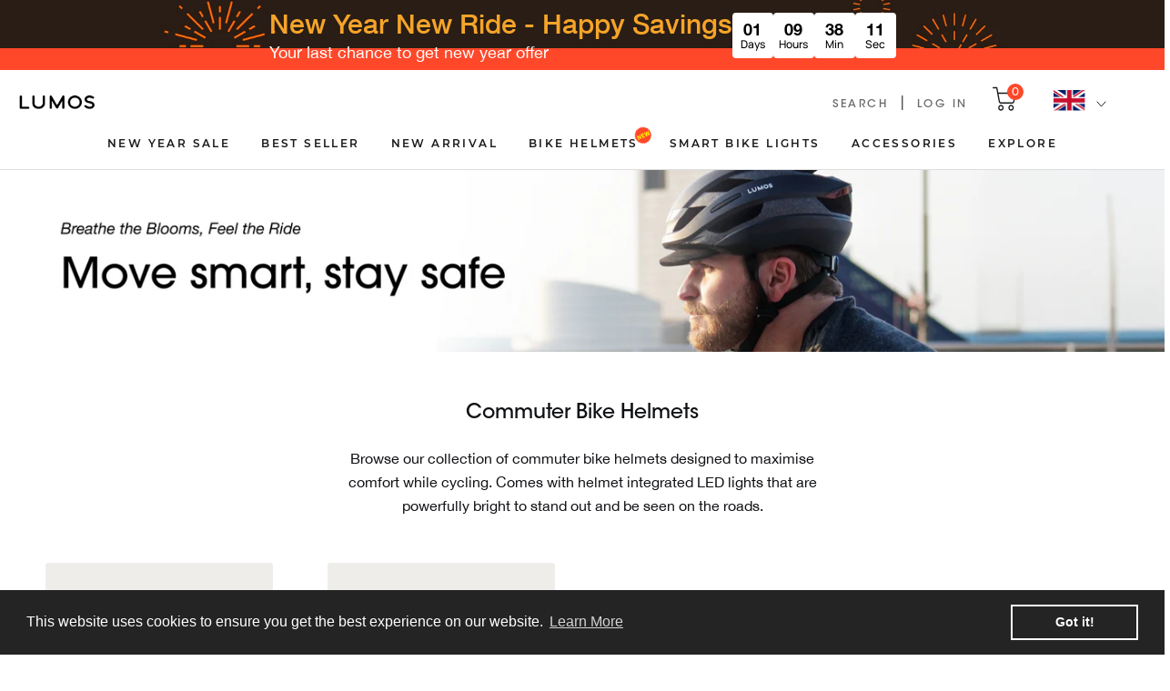

--- FILE ---
content_type: text/html; charset=utf-8
request_url: https://uk.ridelumos.com/collections/commuter-bike-helmets
body_size: 113632
content:















<!doctype html>
<html class="no-js" lang="en">
  <head>
	<!-- Added by AVADA SEO Suite -->
	 <!-- meta basic type collection -->

	<!-- /Added by AVADA SEO Suite -->
  <!-- Start of Shoplift scripts -->
  <!-- 2024-12-09T10:29:50.4281488Z -->
<style>.shoplift-hide { opacity: 0 !important; }</style>
<script type="text/javascript">(function(rootPath, template, themeRole, themeId, isThemePreview){  })("/", { suffix: "", type: "collection" }, "main", 163204596021, false)</script>
  <!-- End of Shoplift scripts -->

  <!--LOOMI SDK-->
<!--DO NOT EDIT-->
<link rel="preconnect"  href="https://live.visually-io.com/" crossorigin>
<link rel="dns-prefetch" href="https://live.visually-io.com/">
<script>
(()=> {
    const env = 2;
    var store = "lumos-helmet-uk.myshopify.com";
    var alias = store.replace(".myshopify.com", "").replaceAll("-", "_").toUpperCase();
    var jitsuKey =  "js.19802877";
    window.loomi_ctx = {...(window.loomi_ctx || {}),storeAlias:alias,jitsuKey,env};
    
    
	
})()
</script>
<link href="https://live.visually-io.com/widgets/vsly-preact.min.js?k=js.19749247&e=2&s=LUMOS_HELMET_US" rel="preload" as="script">
<script type="text/javascript" src="https://live.visually-io.com/widgets/vsly-preact.min.js?k=js.19749247&e=2&s=LUMOS_HELMET_US"></script>
<link href="https://live.visually-io.com/cf/LUMOS_HELMET_US.js" rel="preload" as="script">
<link href="https://live.visually-io.com/v/visually.js" rel="preload" as="script">
<script type="text/javascript" src="https://live.visually-io.com/cf/LUMOS_HELMET_US.js"></script>
<script type="text/javascript" src="https://live.visually-io.com/v/visually.js"></script>
<script defer type="text/javascript" src="https://live.visually-io.com/v/visually-a.js"></script>
<!--LOOMI SDK-->


    <meta charset="utf-8"> 
    <meta http-equiv="X-UA-Compatible" content="IE=edge,chrome=1">
    <meta name="viewport" content="width=device-width, initial-scale=1.0, height=device-height, minimum-scale=1.0, maximum-scale=1.0">
    <meta name="theme-color" content="">
    
    
    <!-- Google Tag Manager -->
    <script>(function(w,d,s,l,i){w[l]=w[l]||[];w[l].push({'gtm.start':
    new Date().getTime(),event:'gtm.js'});var f=d.getElementsByTagName(s)[0],
    j=d.createElement(s),dl=l!='dataLayer'?'&l='+l:'';j.async=true;j.src=
    'https://www.googletagmanager.com/gtm.js?id='+i+dl;f.parentNode.insertBefore(j,f);
    })(window,document,'script','dataLayer','GTM-MS8452MR');</script>
    <!-- End Google Tag Manager -->
    

    <!-- Google Tag Manager (noscript) -->
    <noscript><iframe src="https://www.googletagmanager.com/ns.html?id=GTM-MS8452MR"
    height="0" width="0" style="display:none;visibility:hidden"></iframe></noscript>
    <!-- End Google Tag Manager (noscript) -->



    <title>
              Commuter Bike Helmets
      
    </title>

    <link rel="canonical" href="https://uk.ridelumos.com/collections/commuter-bike-helmets">

    
    
      <link rel="alternate" hreflang="en-gb" href="https://uk.ridelumos.com/collections/commuter-bike-helmets" />
    

    
      <link rel="alternate" hreflang="x-default" href="https://uk.ridelumos.com/collections/commuter-bike-helmets" />
    

    
<link rel="shortcut icon" href="//uk.ridelumos.com/cdn/shop/files/lumos_favicon_96x.png?v=1692191810" type="image/png"><link rel="stylesheet" href="https://use.typekit.net/frh6ron.css">
    <link rel="stylesheet" href="//uk.ridelumos.com/cdn/shop/t/57/assets/custom-fonts.css?v=45434322689449918441699880537">

    <meta property="og:type" content="website">
  <meta property="og:title" content="Commuter Bike Helmets">
  <meta property="og:image" content="http://uk.ridelumos.com/cdn/shop/products/Lumos-Ultra-CharcoalBlack-1.png?v=1624594381">
  <meta property="og:image:secure_url" content="https://uk.ridelumos.com/cdn/shop/products/Lumos-Ultra-CharcoalBlack-1.png?v=1624594381">
  <meta property="og:image:width" content="1000">
  <meta property="og:image:height" content="1000"><meta property="og:description" content="Lumos commuter bike helmets are designed to maximise comfort while cycling. Comes with super bright helmet integrated LED lights featuring remote controlled turn signals to stand out and be seen on the roads."><meta property="og:url" content="https://uk.ridelumos.com/collections/commuter-bike-helmets">
<meta property="og:site_name" content="Lumos Helmet UK"><meta name="twitter:card" content="summary"><meta name="twitter:title" content="Commuter Bike Helmets">
  <meta name="twitter:description" content="

Browse our collection of commuter bike helmets designed to maximise comfort while cycling. Comes with helmet integrated LED lights that are powerfully bright to stand out and be seen on the roads.

">
  <meta name="twitter:image" content="https://uk.ridelumos.com/cdn/shop/products/Lumos-Ultra-CharcoalBlack-1_600x600_crop_center.png?v=1624594381">
    <style>
  @font-face {
  font-family: Montserrat;
  font-weight: 700;
  font-style: normal;
  font-display: fallback;
  src: url("//uk.ridelumos.com/cdn/fonts/montserrat/montserrat_n7.3c434e22befd5c18a6b4afadb1e3d77c128c7939.woff2") format("woff2"),
       url("//uk.ridelumos.com/cdn/fonts/montserrat/montserrat_n7.5d9fa6e2cae713c8fb539a9876489d86207fe957.woff") format("woff");
}

  

  
  
  

  :root {
    /*--heading-font-family : Montserrat, sans-serif;*/
    --heading-font-family : "ITC Avant Garde Gothic Pro", sans-serif;
    --heading-font-weight : 700;
    --heading-font-style  : normal;

    /*--text-font-family : Helvetica, Arial, sans-serif;*/
    --text-font-family : "Helvetica Neue", sans-serif;
    --text-font-weight : 400;
    --text-font-style  : normal;

    --base-text-font-size   : 16px;
    --default-text-font-size: 14px;--background          : #ffffff;
    --background-rgb      : 255, 255, 255;
    --light-background    : #ffffff;
    --light-background-rgb: 255, 255, 255;
    --heading-color       : #0f1013;
    --text-color          : #0f1013;
    --text-color-rgb      : 15, 16, 19;
    --text-color-light    : #6a6a6a;
    --text-color-light-rgb: 106, 106, 106;
    --link-color          : #6a6a6a;
    --link-color-rgb      : 106, 106, 106;
    --border-color        : #dbdbdc;
    --border-color-rgb    : 219, 219, 220;

    --button-background    : #1c1b1b;
    --button-background-rgb: 28, 27, 27;
    --button-text-color    : #ffffff;

    --header-background       : #ffffff;
    --header-heading-color    : #1c1b1b;
    --lumos-black-header             : #0F1013;
    --header-light-text-color : #6a6a6a;
    --header-border-color     : #dddddd;

    --footer-background    : #000000;
    --footer-text-color    : #ffffff;
    --footer-heading-color : #ffffff;
    --footer-border-color  : #262626;

    --navigation-background      : #ffffff;
    --navigation-background-rgb  : 255, 255, 255;
    --navigation-text-color      : #1c1b1b;
    --navigation-text-color-light: rgba(28, 27, 27, 0.5);
    --navigation-border-color    : rgba(28, 27, 27, 0.25);

    --newsletter-popup-background     : #1c1b1b;
    --newsletter-popup-text-color     : #ffffff;
    --newsletter-popup-text-color-rgb : 255, 255, 255;

    --secondary-elements-background       : #1c1b1b;
    --secondary-elements-background-rgb   : 28, 27, 27;
    --secondary-elements-text-color       : #ffffff;
    --secondary-elements-text-color-light : rgba(255, 255, 255, 0.5);
    --secondary-elements-border-color     : rgba(255, 255, 255, 0.25);

    --product-sale-price-color    : #f94c43;
    --product-sale-price-color-rgb: 249, 76, 67;
    --product-star-rating: #f6a429;

    /* Shopify related variables */
    --payment-terms-background-color: #ffffff;

    /* Products */

    --horizontal-spacing-four-products-per-row: 60px;
        --horizontal-spacing-two-products-per-row : 60px;

    --vertical-spacing-four-products-per-row: 60px;
        --vertical-spacing-two-products-per-row : 75px;

    /* Animation */
    --drawer-transition-timing: cubic-bezier(0.645, 0.045, 0.355, 1);
    --header-base-height: 80px; /* We set a default for browsers that do not support CSS variables */

    /* Cursors */
    --cursor-zoom-in-svg    : url(//uk.ridelumos.com/cdn/shop/t/57/assets/cursor-zoom-in.svg?v=91899476799653321611699880533);
    --cursor-zoom-in-2x-svg : url(//uk.ridelumos.com/cdn/shop/t/57/assets/cursor-zoom-in-2x.svg?v=31255403212549469141699880529);
  }
</style>

<script>
  // IE11 does not have support for CSS variables, so we have to polyfill them
  if (!(((window || {}).CSS || {}).supports && window.CSS.supports('(--a: 0)'))) {
    const script = document.createElement('script');
    script.type = 'text/javascript';
    script.src = 'https://cdn.jsdelivr.net/npm/css-vars-ponyfill@2';
    script.onload = function() {
      cssVars({});
    };

    document.getElementsByTagName('head')[0].appendChild(script);
  }
</script>

    
  <script>window.performance && window.performance.mark && window.performance.mark('shopify.content_for_header.start');</script><meta name="facebook-domain-verification" content="plsb0h6zjzrxq8m43tndvvwvhxgfdo">
<meta name="facebook-domain-verification" content="k2bz4r1mjjxksfdwk4407wu3h1ih2a">
<meta name="facebook-domain-verification" content="ge9wgyhpvqeamgh1iew6rcuj5keoq0">
<meta id="shopify-digital-wallet" name="shopify-digital-wallet" content="/19802877/digital_wallets/dialog">
<meta name="shopify-checkout-api-token" content="371d37dc544cdd2c25415eb8f76e2e42">
<meta id="in-context-paypal-metadata" data-shop-id="19802877" data-venmo-supported="false" data-environment="production" data-locale="en_US" data-paypal-v4="true" data-currency="GBP">
<link rel="alternate" type="application/atom+xml" title="Feed" href="/collections/commuter-bike-helmets.atom" />
<link rel="alternate" type="application/json+oembed" href="https://uk.ridelumos.com/collections/commuter-bike-helmets.oembed">
<script async="async" src="/checkouts/internal/preloads.js?locale=en-GB"></script>
<script id="shopify-features" type="application/json">{"accessToken":"371d37dc544cdd2c25415eb8f76e2e42","betas":["rich-media-storefront-analytics"],"domain":"uk.ridelumos.com","predictiveSearch":true,"shopId":19802877,"locale":"en"}</script>
<script>var Shopify = Shopify || {};
Shopify.shop = "lumos-helmet-uk.myshopify.com";
Shopify.locale = "en";
Shopify.currency = {"active":"GBP","rate":"1.0"};
Shopify.country = "GB";
Shopify.theme = {"name":"lumoshelmet\/staging-lumos-uk","id":163204596021,"schema_name":"Prestige","schema_version":"6.0.0","theme_store_id":null,"role":"main"};
Shopify.theme.handle = "null";
Shopify.theme.style = {"id":null,"handle":null};
Shopify.cdnHost = "uk.ridelumos.com/cdn";
Shopify.routes = Shopify.routes || {};
Shopify.routes.root = "/";</script>
<script type="module">!function(o){(o.Shopify=o.Shopify||{}).modules=!0}(window);</script>
<script>!function(o){function n(){var o=[];function n(){o.push(Array.prototype.slice.apply(arguments))}return n.q=o,n}var t=o.Shopify=o.Shopify||{};t.loadFeatures=n(),t.autoloadFeatures=n()}(window);</script>
<script id="shop-js-analytics" type="application/json">{"pageType":"collection"}</script>
<script defer="defer" async type="module" src="//uk.ridelumos.com/cdn/shopifycloud/shop-js/modules/v2/client.init-shop-cart-sync_BT-GjEfc.en.esm.js"></script>
<script defer="defer" async type="module" src="//uk.ridelumos.com/cdn/shopifycloud/shop-js/modules/v2/chunk.common_D58fp_Oc.esm.js"></script>
<script defer="defer" async type="module" src="//uk.ridelumos.com/cdn/shopifycloud/shop-js/modules/v2/chunk.modal_xMitdFEc.esm.js"></script>
<script type="module">
  await import("//uk.ridelumos.com/cdn/shopifycloud/shop-js/modules/v2/client.init-shop-cart-sync_BT-GjEfc.en.esm.js");
await import("//uk.ridelumos.com/cdn/shopifycloud/shop-js/modules/v2/chunk.common_D58fp_Oc.esm.js");
await import("//uk.ridelumos.com/cdn/shopifycloud/shop-js/modules/v2/chunk.modal_xMitdFEc.esm.js");

  window.Shopify.SignInWithShop?.initShopCartSync?.({"fedCMEnabled":true,"windoidEnabled":true});

</script>
<script>(function() {
  var isLoaded = false;
  function asyncLoad() {
    if (isLoaded) return;
    isLoaded = true;
    var urls = ["https:\/\/cdn.shopify.com\/s\/files\/1\/1980\/2877\/t\/56\/assets\/booster_eu_cookie_19802877.js?v=1692341640\u0026shop=lumos-helmet-uk.myshopify.com","https:\/\/cdn.shopify.com\/s\/files\/1\/1980\/2877\/t\/56\/assets\/subscribe-it.js?v=1718080319\u0026shop=lumos-helmet-uk.myshopify.com","https:\/\/storage.nfcube.com\/instafeed-8046dba95ea3d2a9a78639e8b094493b.js?shop=lumos-helmet-uk.myshopify.com","https:\/\/cdn.hextom.com\/js\/eventpromotionbar.js?shop=lumos-helmet-uk.myshopify.com","https:\/\/chimpstatic.com\/mcjs-connected\/js\/users\/e23291d9ddc73ae7d2ed61ffb\/3d38dc46ac60e250482a29a61.js?shop=lumos-helmet-uk.myshopify.com","https:\/\/ext.spinwheelapp.com\/external\/v1\/7f675dee6f1d923d\/spps.js?shop=lumos-helmet-uk.myshopify.com","\/\/app.backinstock.org\/widget\/52300_1746006876.js?category=bis\u0026v=6\u0026shop=lumos-helmet-uk.myshopify.com"];
    for (var i = 0; i < urls.length; i++) {
      var s = document.createElement('script');
      s.type = 'text/javascript';
      s.async = true;
      s.src = urls[i];
      var x = document.getElementsByTagName('script')[0];
      x.parentNode.insertBefore(s, x);
    }
  };
  if(window.attachEvent) {
    window.attachEvent('onload', asyncLoad);
  } else {
    window.addEventListener('load', asyncLoad, false);
  }
})();</script>
<script id="__st">var __st={"a":19802877,"offset":-18000,"reqid":"ce0c0a58-8b73-4cd5-9629-27aeae4808c8-1769221294","pageurl":"uk.ridelumos.com\/collections\/commuter-bike-helmets","u":"9923de69be93","p":"collection","rtyp":"collection","rid":173152174177};</script>
<script>window.ShopifyPaypalV4VisibilityTracking = true;</script>
<script id="captcha-bootstrap">!function(){'use strict';const t='contact',e='account',n='new_comment',o=[[t,t],['blogs',n],['comments',n],[t,'customer']],c=[[e,'customer_login'],[e,'guest_login'],[e,'recover_customer_password'],[e,'create_customer']],r=t=>t.map((([t,e])=>`form[action*='/${t}']:not([data-nocaptcha='true']) input[name='form_type'][value='${e}']`)).join(','),a=t=>()=>t?[...document.querySelectorAll(t)].map((t=>t.form)):[];function s(){const t=[...o],e=r(t);return a(e)}const i='password',u='form_key',d=['recaptcha-v3-token','g-recaptcha-response','h-captcha-response',i],f=()=>{try{return window.sessionStorage}catch{return}},m='__shopify_v',_=t=>t.elements[u];function p(t,e,n=!1){try{const o=window.sessionStorage,c=JSON.parse(o.getItem(e)),{data:r}=function(t){const{data:e,action:n}=t;return t[m]||n?{data:e,action:n}:{data:t,action:n}}(c);for(const[e,n]of Object.entries(r))t.elements[e]&&(t.elements[e].value=n);n&&o.removeItem(e)}catch(o){console.error('form repopulation failed',{error:o})}}const l='form_type',E='cptcha';function T(t){t.dataset[E]=!0}const w=window,h=w.document,L='Shopify',v='ce_forms',y='captcha';let A=!1;((t,e)=>{const n=(g='f06e6c50-85a8-45c8-87d0-21a2b65856fe',I='https://cdn.shopify.com/shopifycloud/storefront-forms-hcaptcha/ce_storefront_forms_captcha_hcaptcha.v1.5.2.iife.js',D={infoText:'Protected by hCaptcha',privacyText:'Privacy',termsText:'Terms'},(t,e,n)=>{const o=w[L][v],c=o.bindForm;if(c)return c(t,g,e,D).then(n);var r;o.q.push([[t,g,e,D],n]),r=I,A||(h.body.append(Object.assign(h.createElement('script'),{id:'captcha-provider',async:!0,src:r})),A=!0)});var g,I,D;w[L]=w[L]||{},w[L][v]=w[L][v]||{},w[L][v].q=[],w[L][y]=w[L][y]||{},w[L][y].protect=function(t,e){n(t,void 0,e),T(t)},Object.freeze(w[L][y]),function(t,e,n,w,h,L){const[v,y,A,g]=function(t,e,n){const i=e?o:[],u=t?c:[],d=[...i,...u],f=r(d),m=r(i),_=r(d.filter((([t,e])=>n.includes(e))));return[a(f),a(m),a(_),s()]}(w,h,L),I=t=>{const e=t.target;return e instanceof HTMLFormElement?e:e&&e.form},D=t=>v().includes(t);t.addEventListener('submit',(t=>{const e=I(t);if(!e)return;const n=D(e)&&!e.dataset.hcaptchaBound&&!e.dataset.recaptchaBound,o=_(e),c=g().includes(e)&&(!o||!o.value);(n||c)&&t.preventDefault(),c&&!n&&(function(t){try{if(!f())return;!function(t){const e=f();if(!e)return;const n=_(t);if(!n)return;const o=n.value;o&&e.removeItem(o)}(t);const e=Array.from(Array(32),(()=>Math.random().toString(36)[2])).join('');!function(t,e){_(t)||t.append(Object.assign(document.createElement('input'),{type:'hidden',name:u})),t.elements[u].value=e}(t,e),function(t,e){const n=f();if(!n)return;const o=[...t.querySelectorAll(`input[type='${i}']`)].map((({name:t})=>t)),c=[...d,...o],r={};for(const[a,s]of new FormData(t).entries())c.includes(a)||(r[a]=s);n.setItem(e,JSON.stringify({[m]:1,action:t.action,data:r}))}(t,e)}catch(e){console.error('failed to persist form',e)}}(e),e.submit())}));const S=(t,e)=>{t&&!t.dataset[E]&&(n(t,e.some((e=>e===t))),T(t))};for(const o of['focusin','change'])t.addEventListener(o,(t=>{const e=I(t);D(e)&&S(e,y())}));const B=e.get('form_key'),M=e.get(l),P=B&&M;t.addEventListener('DOMContentLoaded',(()=>{const t=y();if(P)for(const e of t)e.elements[l].value===M&&p(e,B);[...new Set([...A(),...v().filter((t=>'true'===t.dataset.shopifyCaptcha))])].forEach((e=>S(e,t)))}))}(h,new URLSearchParams(w.location.search),n,t,e,['guest_login'])})(!0,!0)}();</script>
<script integrity="sha256-4kQ18oKyAcykRKYeNunJcIwy7WH5gtpwJnB7kiuLZ1E=" data-source-attribution="shopify.loadfeatures" defer="defer" src="//uk.ridelumos.com/cdn/shopifycloud/storefront/assets/storefront/load_feature-a0a9edcb.js" crossorigin="anonymous"></script>
<script data-source-attribution="shopify.dynamic_checkout.dynamic.init">var Shopify=Shopify||{};Shopify.PaymentButton=Shopify.PaymentButton||{isStorefrontPortableWallets:!0,init:function(){window.Shopify.PaymentButton.init=function(){};var t=document.createElement("script");t.src="https://uk.ridelumos.com/cdn/shopifycloud/portable-wallets/latest/portable-wallets.en.js",t.type="module",document.head.appendChild(t)}};
</script>
<script data-source-attribution="shopify.dynamic_checkout.buyer_consent">
  function portableWalletsHideBuyerConsent(e){var t=document.getElementById("shopify-buyer-consent"),n=document.getElementById("shopify-subscription-policy-button");t&&n&&(t.classList.add("hidden"),t.setAttribute("aria-hidden","true"),n.removeEventListener("click",e))}function portableWalletsShowBuyerConsent(e){var t=document.getElementById("shopify-buyer-consent"),n=document.getElementById("shopify-subscription-policy-button");t&&n&&(t.classList.remove("hidden"),t.removeAttribute("aria-hidden"),n.addEventListener("click",e))}window.Shopify?.PaymentButton&&(window.Shopify.PaymentButton.hideBuyerConsent=portableWalletsHideBuyerConsent,window.Shopify.PaymentButton.showBuyerConsent=portableWalletsShowBuyerConsent);
</script>
<script data-source-attribution="shopify.dynamic_checkout.cart.bootstrap">document.addEventListener("DOMContentLoaded",(function(){function t(){return document.querySelector("shopify-accelerated-checkout-cart, shopify-accelerated-checkout")}if(t())Shopify.PaymentButton.init();else{new MutationObserver((function(e,n){t()&&(Shopify.PaymentButton.init(),n.disconnect())})).observe(document.body,{childList:!0,subtree:!0})}}));
</script>
<link id="shopify-accelerated-checkout-styles" rel="stylesheet" media="screen" href="https://uk.ridelumos.com/cdn/shopifycloud/portable-wallets/latest/accelerated-checkout-backwards-compat.css" crossorigin="anonymous">
<style id="shopify-accelerated-checkout-cart">
        #shopify-buyer-consent {
  margin-top: 1em;
  display: inline-block;
  width: 100%;
}

#shopify-buyer-consent.hidden {
  display: none;
}

#shopify-subscription-policy-button {
  background: none;
  border: none;
  padding: 0;
  text-decoration: underline;
  font-size: inherit;
  cursor: pointer;
}

#shopify-subscription-policy-button::before {
  box-shadow: none;
}

      </style>

<script>window.performance && window.performance.mark && window.performance.mark('shopify.content_for_header.end');</script>
  <!-- "snippets/shogun-products.liquid" was not rendered, the associated app was uninstalled -->


    

    <link href="//uk.ridelumos.com/cdn/shop/t/57/assets/theme.css?v=65894693343369001451765357167" rel="stylesheet" type="text/css" media="all" />
    <link href="//uk.ridelumos.com/cdn/shop/t/57/assets/custom.css?v=38932514534438460791765357164" rel="stylesheet" type="text/css" media="all" />

    <link href="//uk.ridelumos.com/cdn/shop/t/57/assets/owl.carousel.min.css?v=70516089817612781961699880530" rel="stylesheet" type="text/css" media="all" />
    <link href="//uk.ridelumos.com/cdn/shop/t/57/assets/swiper-bundle@11.1.14.min.css?v=138879063338843649161729690090" rel="stylesheet" type="text/css" media="all" />

    

    <!-- Google Optimize A/B Test -->
    <script src="https://www.googleoptimize.com/optimize.js?id=OPT-5ZNQBCM"></script>

    <script src="//uk.ridelumos.com/cdn/shop/t/57/assets/jquery-2.2.3.min.js?v=58211863146907186831699880533" type="text/javascript"></script>
    <script src="//uk.ridelumos.com/cdn/shop/t/57/assets/jquery.simpleLoadMore.min.js?v=40606974016517226661699880537"></script>
    <script src="//uk.ridelumos.com/cdn/shop/t/57/assets/owl.carousel.min.js?v=97891440811553454251699880529"></script>
      
    <script src="https://code.jquery.com/ui/1.12.1/jquery-ui.min.js"></script>
    
    
    <script src="https://cdn.jsdelivr.net/npm/swiper@11/swiper-bundle.min.js"></script>


    <!-- begin Convert Experiences code -->
    <script type="text/javascript" src="//cdn-4.convertexperiments.com/js/10007840-10007660.js"></script>
    <!-- end Convert Experiences code -->

    <!-- Clarity -->
    <script type="text/javascript">
      (function(c,l,a,r,i,t,y){
          c[a]=c[a]||function(){(c[a].q=c[a].q||[]).push(arguments)};
          t=l.createElement(r);t.async=1;t.src="https://www.clarity.ms/tag/"+i;
          y=l.getElementsByTagName(r)[0];y.parentNode.insertBefore(t,y);
      })(window, document, "clarity", "script", "nyewmggrkk");
    </script>
    <!-- end Clarity -->

    <script>// This allows to expose several variables to the global scope, to be used in scripts
      window.theme = {
        pageType: "collection",
        moneyFormat: "£{{amount}}",
        moneyWithCurrencyFormat: "£{{amount}} GBP",
        currencyCodeEnabled: true,
        productImageSize: "square",
        searchMode: "product",
        showPageTransition: false,
        showElementStaggering: true,
        showImageZooming: true
      };

      window.routes = {
        rootUrl: "\/",
        rootUrlWithoutSlash: '',
        cartUrl: "\/cart",
        cartAddUrl: "\/cart\/add",
        cartChangeUrl: "\/cart\/change",
        searchUrl: "\/search",
        productRecommendationsUrl: "\/recommendations\/products"
      };

      window.languages = {
        cartAddNote: "Add Order Note",
        cartEditNote: "Edit Order Note",
        productImageLoadingError: "This image could not be loaded. Please try to reload the page.",
        productFormAddToCart: "Add to cart",
        productFormUnavailable: "Unavailable",
        productFormSoldOut: "Sold Out",
        shippingEstimatorOneResult: "1 option available:",
        shippingEstimatorMoreResults: "{{count}} options available:",
        shippingEstimatorNoResults: "No shipping could be found"
      };

      window.lazySizesConfig = {
        loadHidden: false,
        hFac: 0.5,
        expFactor: 2,
        ricTimeout: 150,
        lazyClass: 'Image--lazyLoad',
        loadingClass: 'Image--lazyLoading',
        loadedClass: 'Image--lazyLoaded'
      };

      document.documentElement.className = document.documentElement.className.replace('no-js', 'js');
      document.documentElement.style.setProperty('--window-height', window.innerHeight + 'px');

      // We do a quick detection of some features (we could use Modernizr but for so little...)
      (function() {
        document.documentElement.className += ((window.CSS && window.CSS.supports('(position: sticky) or (position: -webkit-sticky)')) ? ' supports-sticky' : ' no-supports-sticky');
        document.documentElement.className += (window.matchMedia('(-moz-touch-enabled: 1), (hover: none)')).matches ? ' no-supports-hover' : ' supports-hover';
      }());

      
    </script>

    <script src="//uk.ridelumos.com/cdn/shop/t/57/assets/lazysizes.min.js?v=174358363404432586981699880539" async></script><script src="//uk.ridelumos.com/cdn/shop/t/57/assets/libs.min.js?v=26178543184394469741699880535" defer></script>
    <script src="//uk.ridelumos.com/cdn/shop/t/57/assets/theme.js?v=85657511315343202891753085966" defer></script>
    <script src="//uk.ridelumos.com/cdn/shop/t/57/assets/custom.js?v=183944157590872491501699880539" defer></script>

    <script>
      (function () {
        window.onpageshow = function() {
          if (window.theme.showPageTransition) {
            var pageTransition = document.querySelector('.PageTransition');

            if (pageTransition) {
              pageTransition.style.visibility = 'visible';
              pageTransition.style.opacity = '0';
            }
          }

          // When the page is loaded from the cache, we have to reload the cart content
          document.documentElement.dispatchEvent(new CustomEvent('cart:refresh', {
            bubbles: true
          }));
        };
      })();
    </script>

    


  <script type="application/ld+json">
  {
    "@context": "http://schema.org",
    "@type": "BreadcrumbList",
  "itemListElement": [{
      "@type": "ListItem",
      "position": 1,
      "name": "Home",
      "item": "https://uk.ridelumos.com"
    },{
          "@type": "ListItem",
          "position": 2,
          "name": "Commuter Bike Helmets",
          "item": "https://uk.ridelumos.com/collections/commuter-bike-helmets"
        }]
  }
  </script>

    
     <!-- heatmap.com snippet update July 15, 2025 -->
    <script>
      (function (h,e,a,t,m,ap) { 
        (h._heatmap_paq = []).push([ 'setTrackerUrl', (h.heatUrl = e) + a]); 
        h.hErrorLogs=h.hErrorLogs || []; 
        ap=t.createElement('script');  
        ap.src=h.heatUrl+'preprocessor.min.js?sid='+m; 
        ap.defer=true; t.head.appendChild(ap); 
        ['error', 'unhandledrejection'].forEach(function (ty) {     
          h.addEventListener(ty, function (et) { 
            h.hErrorLogs.push({ type: ty, event: et }); 
          });
        });
      })(window,'https://dashboard.heatmap.com/','heatmap.php',document,368);
    </script>
    <!-- End heatmap.com snippet Code -->

<script>
!function(e,r,a){if(!e.__Marker){e.__Marker={};var t=[],n={__cs:t};["show","hide","isVisible","capture","cancelCapture","unload","reload","isExtensionInstalled","setReporter","setCustomData","on","off"].forEach(function(e){n[e]=function(){var r=Array.prototype.slice.call(arguments);r.unshift(e),t.push(r)}}),e.Marker=n;var s=r.createElement("script");s.async=1,s.src="https://edge.marker.io/latest/shim.js";var i=r.getElementsByTagName("script")[0];i.parentNode.insertBefore(s,i)}}(window,document);
</script>
<!--end Marker.io-->


    <!-- heatmap.com snippet -->
    <script>
      (function() {      
        var _paq = window._paq = window._paq || [];
        var heatUrl = window.heatUrl = 'https://dashboard.heatmap.com/';
        function loadScript(url) {
          var script = document.createElement('script'); script.type = 'text/javascript'; 
          script.src = url; script.async = false; script.defer = true; document.head.appendChild(script);
        }
        loadScript(heatUrl+'preprocessor.min.js?sid=368');
        window.addEventListener('DOMContentLoaded', function (){	 
            if(typeof _paq != 'object' || _paq.length == 0) {     
              _paq.push(['setTrackerUrl', heatUrl+'sttracker.php']);
              loadScript(heatUrl+'heatmap-light.min.js?sid=368'); 
            } 
        });
      })();
    </script>
    <!-- End heatmap.com snippet Code -->

   

    <!-- Hotjar Tracking Code for https://lumoshelmet.co/ -->
    <script>
      (function(h,o,t,j,a,r){
        h.hj=h.hj||function(){(h.hj.q=h.hj.q||[]).push(arguments)};
        h._hjSettings={hjid:2763022,hjsv:6};
        a=o.getElementsByTagName('head')[0];
        r=o.createElement('script');r.async=1;
        r.src=t+h._hjSettings.hjid+j+h._hjSettings.hjsv;
        a.appendChild(r);
      })(window,document,'https://static.hotjar.com/c/hotjar-','.js?sv=');
    </script>

    
        <!-- candyrack-script -->
        <script src="//uk.ridelumos.com/cdn/shop/t/57/assets/candyrack-config.js?v=128743589354287189111699880534" type="text/javascript"></script>
        <!-- / candyrack-script -->
        

    <!-- detecting the cart value-->
    
    
    <script>
      window.fbAsyncInit = function() {
        FB.init({
          appId      : '807178894883113',
          cookie     : true,
          xfbml      : true,
          version    : 'v20.0'
        });
          
        FB.AppEvents.logPageView();   
          
      };
    
      (function(d, s, id){
         var js, fjs = d.getElementsByTagName(s)[0];
         if (d.getElementById(id)) {return;}
         js = d.createElement(s); js.id = id;
         js.src = "https://connect.facebook.net/en_US/sdk.js";
         fjs.parentNode.insertBefore(js, fjs);
       }(document, 'script', 'facebook-jssdk'));
    </script>
    <meta name="google-site-verification" content="Yv5f02vnnLOSLQT1ZeuGb7QpykXI4SRscbWINexRxio" />
  
  <!-- "snippets/shogun-head.liquid" was not rendered, the associated app was uninstalled -->


<!-- BEGIN app block: shopify://apps/klip-coupons/blocks/klip-app/df38e221-ede4-4ad4-b47d-56524361a5be -->
  <!-- BEGIN app snippet: klip-cart --><!-- END app snippet -->
  <!-- BEGIN app snippet: klip-app -->

<script>
  (function(){
  

  

  const bogo_products = {};
  
;
      
    
;
      
    
const applyTranslate = (data, translateData) => {
    if(!translateData || !false || !true) return data;
    const res = data;
    for (const [key, value] of Object.entries(data)) {
      res[key] = translateData[key] && typeof value === 'object' && !Array.isArray(value) && value !== null ? applyTranslate(value, translateData[key]) : (translateData[key] ? translateData[key] : value)
    }

    return res;
  }

  const mainMetafield = applyTranslate({"id":"692ab6c8c0eb8e840d5ce068","host":"https:\/\/app.klipcoupons.com","domain":"lumos-helmet-uk.myshopify.com","enabled":true,"enableLineItemProps":false,"enableForSubscription":false,"showCartSpendMessages":{"line_item":false,"order":false,"shipping":false},"showCartPopover":{"bogo":false,"line_item":false,"order":false,"shipping":false},"showCartQtyLimitWarning":{"line_item":false},"showCartUsageLimitMessage":{"bogo":false,"line_item":false,"order":false,"shipping":false},"useOrderDiscountForSingle":false,"isSumSeparatorChanged":false,"couponsPriority":"highest_discount","enableTranslations":false,"enableAutoTranslations":false,"uncheckable":false,"showMultipleCoupons":false,"cartUncheckable":false,"showMultipleCollectionCoupons":false,"couponsNumber":null,"collectionCouponsNumber":null,"productPath":"form[action*=\"\/cart\/add\"]","ATCPath":"form[action*=\"\/cart\/add\"] [type=submit], form[action*=\"\/cart\/add\"] .add_to_cart","ShortATCPath":"form[action*=\"\/cart\/add\"] [type=submit], form[action*=\"\/cart\/add\"] .add_to_cart","buyButtonSelector":null,"shortFormSelector":null,"variantIdSelector":null,"checkoutBtnSelector":null,"checkoutBtnRevalidate":false,"enableMathRounding":false,"sellingPlanIdSelector":"input[name=\"selling_plan\"]:not([type=\"radio\"]), input[type=\"radio\"][name=\"selling_plan\"]:checked","sellingPlanOneTimeValue":"","qtyInputSelector":null,"cartItemSelector":null,"cartItemNameSelector":null,"lineItemPath":".cart-item__quantity","cartPreviewUpdateEnabled":true,"cartPageItemsSelector":"","cartPageTotalSelector":"","cartPreviewItemsSelector":"","cartPreviewTotalSelector":"","drawerIconSelector":"","PDPCrossOutPriceEnabled":false,"collectionCrossOutPriceEnabled":false,"PDPPriceSelector":"","PDPSalePriceSelector":"","cartNotEnough":{"amount":"At least {{amount}} items must be in cart for the discount.","quantity":"Spend {{quantity}} to unlock this discount."},"cartLabel":{"removeButton":{"styles":{"font-size":"12px","color":"#0059C9"},"text":"Remove"},"line_item":{"enabled":false,"saveStyles":{},"saveText":"Saved {{amount}}","styles":{},"text":"Coupon Applied"},"order":{"enabled":false,"saveStyles":{},"saveText":"Saved {{amount}}","styles":{},"text":"Coupon Applied"},"shipping":{"enabled":false,"saveStyles":{},"saveText":"Save {{amount}}","styles":{},"text":"Coupon Applied"},"enabled":null,"saveStyles":{},"saveText":"Save {{amount}}","styles":{},"text":"Coupon Clipped"},"cartClipButton":{"line_item":{"enabled":false,"saveAmountStyles":{},"saveAmountText":"Save {{amount}}","styles":{},"text":"Apply coupon"},"order":{"enabled":false,"saveAmountStyles":{},"saveAmountText":"Save {{amount}} on total order","styles":{},"text":"Clip coupon"},"shipping":{"enabled":false,"saveAmountStyles":{},"saveAmountText":"Save {{amount}} on shipping","styles":{},"text":"Clip coupon"},"enabled":null,"saveAmountStyles":{},"saveAmountText":"Save {{amount}}","styles":{},"text":"Clip coupon"},"cartBogoCoupon":{"label":{"styles":{},"text":"Add {{product title}} with {{amount}} OFF"},"btn":{"styles":{},"text":"Add to cart"},"enabled":false,"morePopupEnabled":false,"spendMessageEnabled":false},"cartPath":"[name=\"checkout\"], a[href*=\"\/checkout\"]","customCss":null,"isPaid":true,"storefrontApiToken":null,"collectionPage":{"couponBox":{"styles":{}}},"publishedCouponsCount":2,"workByLineItemProps":true,"currentPlanFeatures":{"purchased":true,"order_and_shipping_discounts":true,"bogo":true,"product_page_coupons":false,"cart_page_coupons":true,"basic_targeting_settings":false,"coupon_schedule":true,"countdown_timer":true,"collection_page_coupons":true,"utm_targeting":true,"location_targeting":true,"translations":true,"cross_out_product_page_price":true,"visibility_cart":true},"crossedPriceTimeout":1500}, null);
  let mainCouponsMetafield = [{"id":"69314b42a0f6e50cb979acf6","title":"Nyxel10%","discount":{"combineOrderDiscounts":true,"type":"percentage","value":10,"max":null}},{"id":"69674fcb1af34b724922f4c9","title":"Newyear10%","discount":{"combineOrderDiscounts":true,"type":"percentage","value":10,"max":null}}];

  
  

  

  const couponsTranslates = [

].filter(coupon => mainCouponsMetafield.some(i => i.id === coupon.id));

  const coupons = [{"id":"69314b42a0f6e50cb979acf6","shopId":"692ab6c8c0eb8e840d5ce068","title":"Nyxel10%","type":"line_item","bogo":{"discountLimit":{"type":"quantity","value":1},"maxQtyY":null,"selectedItems":[],"selectedItemsQty":1,"scaling":false},"visibility":{"productPage":true,"cartPage":true},"startDate":"11\/29\/2025 4:04 AM","endDate":null,"discount":{"combineOrderDiscounts":true,"type":"percentage","value":10,"max":null},"discountConditions":{"OR":[]},"subscriptionMode":"one_time","target":{"exclude":{"enabled":false,"products":[],"type":"products","selectedItems":[],"tags":null},"type":"products","selectedItems":[{"id":"10168747196725","handle":"lumos-nyxel","title":"Lumos Nyxel","imageSrc":"https:\/\/cdn.shopify.com\/s\/files\/1\/1980\/2877\/files\/Black1.png?v=1753674055"}],"tags":null},"marketingTarget":{"utm":{"utmTargeting":false,"sourceWhiteList":null},"location":{"enabled":false,"whiteList":[]},"customer":{"email":{"whiteList":""},"tags":{"whiteList":""},"exclude":{"type":"none","emails":"","tags":""},"enabled":false,"type":"email"},"spend":{"enabled":false,"type":"quantity","scope":"cart","quantity":null,"amount":null}},"published":true,"customerLoginRequired":false,"onePerCustomer":false,"autoClipped":false,"qtyLimit":null,"itemQtyLimit":null,"usageLimit":null,"usage":18,"front":{"widget":{"label":{"text":"","styles":{"font-size":"12px","font-weight":700,"color":"#000000"}},"widthType":"full-width","styles":{"padding":"0px","border-radius":"0px","border-color":"#000000","background":"#ffffff00","border-style":"none","border-width":"1px"}},"badge":{"shape":{"type":"sticker","text":"SAVE 10%","styles":{"font-size":"12px","font-weight":700,"color":"#ffffff","background":"#F94C43"}},"icon":{"type":"fa-truck-fast","styles":{"font-size":"20px","color":"#4A4A4A"}},"shortShape":{"enabled":false,"type":"rectangle","text":"Save {{amount}}","styles":{"font-size":"12px","font-weight":700,"color":"#111111","background":"#7FDA6A"}},"type":"shape"},"flag":{"text":"Coupon","flaggable":true,"styles":{}},"shortFlag":{"text":"Save","flaggable":true,"styles":{}},"shortLabel":{"text":"with coupon","styles":{"font-size":"14px","font-weight":700,"color":"#111111"}},"label":{"text":"Click for Nyxel New Arrival Offer! 🎁","appliedText":"Coupon active, grab it now! 🎁","styles":{"font-size":"14px","font-weight":700,"color":"#333333"},"appliedStyles":{"color":"#333333"}},"bogo":{"label":{"text":"Buy {{buy-qty}} Get {{get-qty}} {{percentage-or-dollar-off}} – {{product-title}}","styles":{"font-size":"14px","font-weight":700,"color":"#303030"}},"showImage":true,"showPrice":true,"image":{"width":"40px"}},"redeemAction":{"checkbox":{"appliedStyles":{"color":"#078508","tickColor":"#ffffff"},"styles":{"size":"17px","border-radius":"3px","color":"#ffffff","border-color":"#000000","border-style":"solid","border-width":"1px"}},"button":{"text":"Redeem now!","appliedText":"Redeemed!","position":"after","styles":{"border-radius":"5px","font-size":"14px","font-weight":700,"color":"#ffffff","background":"#DA730D","border-color":"#000000","border-style":"none","border-width":"1px"},"appliedStyles":{"background":"#A5A5A5","color":"#ffffff"}},"type":"checkbox"},"checkbox":{"styles":{},"appliedStyles":{}},"more":{"link":{"url":"","text":"Terms","styles":{"font-size":"14px","font-style":"normal","text-decoration":"none","font-weight":700,"color":"#007185"}},"popup":{"header":{"text":"Coupon details","styles":{"background":"#F3F3F3","color":"#000","font-size":"16px","font-weight":700}},"text":""},"show":false,"displayed":"popup"},"limit":{"progressBar":{"backgroundColor":null,"fillColor":null},"numberHighlightColor":null,"showProgressBar":false,"show":true,"position":"bottom","text":"Hurry! Only {{quantity}} coupons remaining","styles":{"font-size":"12px","font-weight":700,"color":"#000000"},"containerStyles":{}},"spendMessage":{"progressAmount":{"text":"Spend {{amount}} to unlock a {{discount-amount}} discount on this product","styles":{"font-size":"12px","font-weight":700,"color":"#FF8000"}},"progressQuantity":{"text":"At least {{quantity}} items must be in cart for the discount.","styles":{"font-size":"12px","font-weight":700,"color":"#FF8000"}},"successAmount":{"text":"Congratulations! You've unlocked a {{discount-amount}} discount on this product!","styles":{"font-size":"12px","font-weight":700,"color":"#078508"}},"successQuantity":{"text":"Congratulations! You've unlocked a {{discount-amount}} discount on this product!","styles":{"font-size":"12px","font-weight":700,"color":"#078508"}},"containerStyles":{"padding":"0","border-radius":"0","background":"#FFFFFF","background-color":"transparent","border-style":"none"},"showOnProductPage":true,"showInCart":true,"position":"bottom","isNested":false},"timer":{"daily":{"days":{"monday":false,"tuesday":false,"wednesday":false,"thursday":false,"friday":false,"saturday":false,"sunday":false},"startTime":"00:00","endTime":"23:59"},"restart":{"enabled":false,"delay":0},"container":{"colons":true,"styles":{"background-color":"#ffffff00","padding":"0px","gap":"5px","border-radius":"0px","border-style":"solid","border-width":"0px","border-color":"#ffffff00"}},"label":{"position":"left","text":"⏰ Hurry up! Sale ends in","styles":{"font-size":"14px","font-weight":700,"color":"#000000"}},"box":{"labels":{"type":"short","position":"inside","styles":{"font-size":"14px","font-weight":700,"color":"#616161","text-transform":"lowercase","font-style":"normal","text-decoration":"none"}},"styles":{"background-color":"#ffffff00","border-color":"#ffffff00","border-radius":"0px","border-width":"0px","border-style":"solid","width":"29px","font-size":"14px","font-weight":700,"color":"#616161","font-style":"normal","text-decoration":"none"}},"timerLabels":{"days":{"short":"d","long":"days"},"hours":{"short":"h","long":"hrs"},"minutes":{"short":"m","long":"mins"},"seconds":{"short":"s","long":"secs"}},"enabled":false,"resetTime":null,"collectionEnabled":false,"expirationAllProducts":false,"position":"bottom","location":"product","mode":"duration","inheritDateFromSchedule":false,"time":900,"preset":1,"text":"⏰ Hurry up! Sale ends in","isNestedInTemplate":false,"styles":{},"countdownStyles":{}},"upsellBar":{"text":{"progress":{"value":"Add {{cart-amount}} more to unlock {{amount}} off on this product!","styles":{"color":"#000000"}},"success":{"value":"Nice! You’ve unlocked {{amount}} off on this product.","styles":{"color":"#000000"}},"styles":{"font-size":"14px","font-weight":700}},"progressBar":{"wrapperStyles":{"background-color":"#E3E3E3"},"innerStyles":{"background-color":"#DA730D"},"successStyles":{"background-color":"#1F7D53"}},"enabled":false,"position":"below","isNestedInTemplate":false},"cartQtyLimitWarning":{"enabled":false,"text":"Only {{order-limit}} coupon per order. The highest-value coupon will apply at checkout.","styles":{}}},"createdAt":"2025-12-04T08:50:10.785Z","updatedAt":"2025-12-04T08:50:54.054Z"}
,
{"id":"69674fcb1af34b724922f4c9","shopId":"692ab6c8c0eb8e840d5ce068","title":"Newyear10%","type":"line_item","bogo":{"discountLimit":{"type":"quantity","value":1},"selectedItems":[],"selectedItemsQty":1,"scaling":false,"maxQtyY":null},"visibility":{"productPage":true,"cartPage":true},"startDate":"11\/29\/2025 4:04 AM","endDate":null,"discount":{"combineOrderDiscounts":true,"type":"percentage","value":10,"max":null},"discountConditions":{"OR":[]},"subscriptionMode":"one_time","target":{"exclude":{"enabled":false,"products":[],"type":"products","selectedItems":[],"tags":null},"type":"products","selectedItems":[{"id":"10309689770293","handle":"lumos-aero-gt","title":"Lumos Aero GT Smart Mips Road Bike Helmet","imageSrc":"https:\/\/cdn.shopify.com\/s\/files\/1\/1980\/2877\/files\/AeroGTProductImage_6bd03bf6-72d9-4832-ae4f-4190ebdd4aec.png?v=1763605712"},{"id":"10309684134197","handle":"lumos-nyxel-kids","title":"Lumos Nyxel Kids Bike Helmet","imageSrc":"https:\/\/cdn.shopify.com\/s\/files\/1\/1980\/2877\/files\/NyxelKids_ProductImage.png?v=1763605548"}],"tags":null},"marketingTarget":{"utm":{"utmTargeting":false,"sourceWhiteList":null},"location":{"enabled":false,"whiteList":[]},"customer":{"email":{"whiteList":""},"tags":{"whiteList":""},"exclude":{"type":"none","emails":"","tags":""},"enabled":false,"type":"email"},"spend":{"enabled":false,"type":"quantity","scope":"cart","quantity":null,"amount":null}},"published":true,"customerLoginRequired":false,"onePerCustomer":false,"autoClipped":false,"qtyLimit":null,"itemQtyLimit":null,"usageLimit":null,"usage":1,"front":{"widget":{"label":{"text":"","styles":{"font-size":"12px","font-weight":700,"color":"#000000"}},"widthType":"full-width","styles":{"padding":"0px","border-radius":"0px","border-color":"#000000","background":"#ffffff00","border-style":"none","border-width":"1px"}},"badge":{"shape":{"type":"sticker","text":"SAVE 10%","styles":{"font-size":"12px","font-weight":700,"color":"#ffffff","background":"#F94C43"}},"icon":{"type":"fa-truck-fast","styles":{"font-size":"20px","color":"#4A4A4A"}},"shortShape":{"enabled":false,"type":"rectangle","text":"Save {{amount}}","styles":{"font-size":"12px","font-weight":700,"color":"#111111","background":"#7FDA6A"}},"type":"shape"},"flag":{"text":"Coupon","flaggable":true,"styles":{}},"shortFlag":{"text":"Save","flaggable":true,"styles":{}},"shortLabel":{"text":"with coupon","styles":{"font-size":"14px","font-weight":700,"color":"#111111"}},"label":{"text":"Click for New Year Offer! 🎁","appliedText":"Coupon active, grab it now! 🎁","styles":{"font-size":"14px","font-weight":700,"color":"#333333"},"appliedStyles":{"color":"#333333"}},"bogo":{"label":{"text":"Buy {{buy-qty}} Get {{get-qty}} {{percentage-or-dollar-off}} – {{product-title}}","styles":{"font-size":"14px","font-weight":700,"color":"#303030"}},"showImage":true,"showPrice":true,"image":{"width":"40px"}},"redeemAction":{"checkbox":{"appliedStyles":{"color":"#078508","tickColor":"#ffffff"},"styles":{"size":"17px","border-radius":"3px","color":"#ffffff","border-color":"#000000","border-style":"solid","border-width":"1px"}},"button":{"text":"Redeem now!","appliedText":"Redeemed!","position":"after","styles":{"border-radius":"5px","font-size":"14px","font-weight":700,"color":"#ffffff","background":"#DA730D","border-color":"#000000","border-style":"none","border-width":"1px"},"appliedStyles":{"background":"#A5A5A5","color":"#ffffff"}},"type":"checkbox"},"checkbox":{"styles":{},"appliedStyles":{}},"more":{"link":{"url":"","text":"Terms","styles":{"font-size":"14px","font-style":"normal","text-decoration":"none","font-weight":700,"color":"#007185"}},"popup":{"header":{"text":"Coupon details","styles":{"background":"#F3F3F3","color":"#000","font-size":"16px","font-weight":700}},"text":""},"show":false,"displayed":"popup"},"limit":{"progressBar":{"backgroundColor":null,"fillColor":null},"show":true,"position":"bottom","text":"Hurry! Only {{quantity}} coupons remaining","styles":{"font-size":"12px","font-weight":700,"color":"#000000"},"numberHighlightColor":null,"showProgressBar":false,"containerStyles":{"padding":"0px","border-radius":"0px","background-color":"transparent","border-style":"none"}},"spendMessage":{"progressAmount":{"text":"Spend {{amount}} to unlock a {{discount-amount}} discount on this product","styles":{"font-size":"12px","font-weight":700,"color":"#FF8000"}},"progressQuantity":{"text":"At least {{quantity}} items must be in cart for the discount.","styles":{"font-size":"12px","font-weight":700,"color":"#FF8000"}},"successAmount":{"text":"Congratulations! You've unlocked a {{discount-amount}} discount on this product!","styles":{"font-size":"12px","font-weight":700,"color":"#078508"}},"successQuantity":{"text":"Congratulations! You've unlocked a {{discount-amount}} discount on this product!","styles":{"font-size":"12px","font-weight":700,"color":"#078508"}},"containerStyles":{"padding":"0","border-radius":"0","background":"#FFFFFF","background-color":"transparent","border-style":"none"},"showOnProductPage":true,"showInCart":true,"position":"bottom","isNested":false},"timer":{"daily":{"days":{"monday":false,"tuesday":false,"wednesday":false,"thursday":false,"friday":false,"saturday":false,"sunday":false},"startTime":"00:00","endTime":"23:59"},"restart":{"enabled":false,"delay":0},"container":{"colons":true,"styles":{"background-color":"#ffffff00","padding":"0px","gap":"5px","border-radius":"0px","border-style":"solid","border-width":"0px","border-color":"#ffffff00"}},"label":{"position":"left","text":"⏰ Hurry up! Sale ends in","styles":{"font-size":"14px","font-weight":700,"color":"#000000"}},"box":{"labels":{"type":"short","position":"inside","styles":{"font-size":"14px","font-weight":700,"color":"#616161","text-transform":"lowercase","font-style":"normal","text-decoration":"none"}},"styles":{"background-color":"#ffffff00","border-color":"#ffffff00","border-radius":"0px","border-width":"0px","border-style":"solid","width":"29px","font-size":"14px","font-weight":700,"color":"#616161","font-style":"normal","text-decoration":"none"}},"timerLabels":{"days":{"short":"d","long":"days"},"hours":{"short":"h","long":"hrs"},"minutes":{"short":"m","long":"mins"},"seconds":{"short":"s","long":"secs"}},"enabled":false,"resetTime":null,"collectionEnabled":false,"expirationAllProducts":false,"position":"bottom","location":"product","mode":"duration","inheritDateFromSchedule":false,"time":900,"preset":1,"text":"⏰ Hurry up! Sale ends in","styles":{},"countdownStyles":{},"isNestedInTemplate":false},"upsellBar":{"text":{"progress":{"value":"Add {{cart-amount}} more to unlock {{amount}} off on this product!","styles":{"color":"#000000"}},"success":{"value":"Nice! You’ve unlocked {{amount}} off on this product.","styles":{"color":"#000000"}},"styles":{"font-size":"14px","font-weight":700}},"progressBar":{"wrapperStyles":{"background-color":"#E3E3E3"},"innerStyles":{"background-color":"#DA730D"},"successStyles":{"background-color":"#1F7D53"}},"enabled":false,"position":"below","isNestedInTemplate":false},"cartQtyLimitWarning":{"enabled":false,"text":"Only {{order-limit}} coupon per order. The highest-value coupon will apply at checkout.","styles":{"font-size":"12px","font-weight":700,"color":"#FF0000"}}},"createdAt":"2026-01-14T08:11:55.490Z","updatedAt":"2026-01-14T08:12:59.409Z"}

].filter(coupon => mainCouponsMetafield.some(i => i.id === coupon.id)).map(coupon => {
    const translateCoupon = couponsTranslates.find(c => c.id === coupon.id);
    return applyTranslate(coupon, translateCoupon);
  });

  const marketingTarget =  null 

  
  const orders = [[]]

  KLIP_APP_DATA = {
    currentDate: "2026\/01\/23 21:21",
    domain: mainMetafield.domain,
    storefrontApiToken: mainMetafield.storefrontApiToken,
    id: mainMetafield.id,
    enableLineItemProps: !!mainMetafield.enableLineItemProps,
    enableForSubscription: !!mainMetafield.enableForSubscription,
    showCartSpendMessages: mainMetafield.showCartSpendMessages,
    showCartPopover: mainMetafield.showCartPopover,
    showCartQtyLimitWarning: mainMetafield.showCartQtyLimitWarning,
    showCartUsageLimitMessage: mainMetafield.showCartUsageLimitMessage,
    useOrderDiscountForSingle: !!mainMetafield.useOrderDiscountForSingle,
    enableTranslations: !!mainMetafield.enableTranslations,
    uncheckable: !!mainMetafield.uncheckable,
    cartUncheckable: !!mainMetafield.cartUncheckable,
    showMultipleCoupons: !!mainMetafield.showMultipleCoupons,
    showMultipleCollectionCoupons: !!mainMetafield.showMultipleCollectionCoupons,
    couponsNumber: mainMetafield.couponsNumber,
    collectionCouponsNumber: mainMetafield.collectionCouponsNumber,
    couponsPriority: mainMetafield.couponsPriority,
    productPath: mainMetafield.productPath,
    buyButtonSelector: mainMetafield.buyButtonSelector,
    variantIdSelector: mainMetafield.variantIdSelector,
    checkoutBtnSelector: mainMetafield.checkoutBtnSelector,
    sellingPlanIdSelector: mainMetafield.sellingPlanIdSelector,
    sellingPlanOneTimeValue: mainMetafield.sellingPlanOneTimeValue,
    qtyInputSelector: mainMetafield.qtyInputSelector,
    cartItemSelector: mainMetafield.cartItemSelector,
    cartItemNameSelector: mainMetafield.cartItemNameSelector,
    checkoutBtnRevalidate: mainMetafield.checkoutBtnRevalidate,
    enableMathRounding: mainMetafield.enableMathRounding,
    shortFormSelector: mainMetafield.shortFormSelector,
    isSumSeparatorChanged: mainMetafield.isSumSeparatorChanged,
    PDPCrossOutPriceEnabled: mainMetafield.PDPCrossOutPriceEnabled,
    collectionCrossOutPriceEnabled: mainMetafield.collectionCrossOutPriceEnabled,
    crossedPriceTimeout: mainMetafield.crossedPriceTimeout,
    PDPPriceSelector: mainMetafield.PDPPriceSelector,
    PDPSalePriceSelector: mainMetafield.PDPSalePriceSelector,
    ATCPath: mainMetafield.ATCPath,
    ShortATCPath: mainMetafield.ShortATCPath,
    lineItemPath: mainMetafield.lineItemPath,
    cartPageItemsSelector: mainMetafield.cartPageItemsSelector,
    cartPreviewUpdateEnabled: mainMetafield.cartPreviewUpdateEnabled,
    cartPageTotalSelector: mainMetafield.cartPageTotalSelector,
    cartPreviewItemsSelector: mainMetafield.cartPreviewItemsSelector,
    cartPreviewTotalSelector: mainMetafield.cartPreviewTotalSelector,
    drawerIconSelector: mainMetafield.drawerIconSelector,
    cartNotEnough: mainMetafield.cartNotEnough,
    cartLabel: mainMetafield.cartLabel,
    cartClipButton: mainMetafield.cartClipButton,
    cartBogoCoupon: mainMetafield.cartBogoCoupon,
    timerLabels: mainMetafield.timerLabels,
    host: mainMetafield.host,
    cartPath: mainMetafield.cartPath,
    customCSS: mainMetafield.customCss,
    collectionPage: mainMetafield.collectionPage,
    workByLineItemProps: mainMetafield.workByLineItemProps,
    currentPlanFeatures: {...mainMetafield.currentPlanFeatures, bogo: true},
    currenciesRates: mainMetafield.currenciesRates,
    currency: "GBP",
    moneyFormat: "£{{amount}}",
    crossOutMoneyFormat:  "£{{amount}} GBP"
      ,
    loggedIn: false,
    page:'other',products: {},
    cart: {"note":null,"attributes":{},"original_total_price":0,"total_price":0,"total_discount":0,"total_weight":0.0,"item_count":0,"items":[],"requires_shipping":false,"currency":"GBP","items_subtotal_price":0,"cart_level_discount_applications":[],"checkout_charge_amount":0},
    coupons: coupons,
    customerOrders: orders,
    customerMarketingTarget: marketingTarget,
    bogoProducts: bogo_products
  }
  })()
</script>
<!-- END app snippet -->
  <script defer src="https://cdn.shopify.com/extensions/019be048-d362-792f-9a23-3ea4280c7ac8/storefront-252/assets/klip-app.js"></script>




<!-- END app block --><!-- BEGIN app block: shopify://apps/essential-announcer/blocks/app-embed/93b5429f-c8d6-4c33-ae14-250fd84f361b --><script>
  
    window.essentialAnnouncementConfigs = [];
  
  window.essentialAnnouncementMeta = {
    productCollections: null,
    productData: null,
    templateName: "collection",
    collectionId: 173152174177,
  };
</script>

 
<style>
.essential_annoucement_bar_wrapper {display: none;}
</style>


<script src="https://cdn.shopify.com/extensions/019b9d60-ed7c-7464-ac3f-9e23a48d54ca/essential-announcement-bar-74/assets/announcement-bar-essential-apps.js" defer></script>

<!-- END app block --><!-- BEGIN app block: shopify://apps/pagefly-page-builder/blocks/app-embed/83e179f7-59a0-4589-8c66-c0dddf959200 -->

<!-- BEGIN app snippet: pagefly-cro-ab-testing-main -->







<script>
  ;(function () {
    const url = new URL(window.location)
    const viewParam = url.searchParams.get('view')
    if (viewParam && viewParam.includes('variant-pf-')) {
      url.searchParams.set('pf_v', viewParam)
      url.searchParams.delete('view')
      window.history.replaceState({}, '', url)
    }
  })()
</script>



<script type='module'>
  
  window.PAGEFLY_CRO = window.PAGEFLY_CRO || {}

  window.PAGEFLY_CRO['data_debug'] = {
    original_template_suffix: "all_collections",
    allow_ab_test: false,
    ab_test_start_time: 0,
    ab_test_end_time: 0,
    today_date_time: 1769221295000,
  }
  window.PAGEFLY_CRO['GA4'] = { enabled: false}
</script>

<!-- END app snippet -->








  <script src='https://cdn.shopify.com/extensions/019bb4f9-aed6-78a3-be91-e9d44663e6bf/pagefly-page-builder-215/assets/pagefly-helper.js' defer='defer'></script>

  <script src='https://cdn.shopify.com/extensions/019bb4f9-aed6-78a3-be91-e9d44663e6bf/pagefly-page-builder-215/assets/pagefly-general-helper.js' defer='defer'></script>

  <script src='https://cdn.shopify.com/extensions/019bb4f9-aed6-78a3-be91-e9d44663e6bf/pagefly-page-builder-215/assets/pagefly-snap-slider.js' defer='defer'></script>

  <script src='https://cdn.shopify.com/extensions/019bb4f9-aed6-78a3-be91-e9d44663e6bf/pagefly-page-builder-215/assets/pagefly-slideshow-v3.js' defer='defer'></script>

  <script src='https://cdn.shopify.com/extensions/019bb4f9-aed6-78a3-be91-e9d44663e6bf/pagefly-page-builder-215/assets/pagefly-slideshow-v4.js' defer='defer'></script>

  <script src='https://cdn.shopify.com/extensions/019bb4f9-aed6-78a3-be91-e9d44663e6bf/pagefly-page-builder-215/assets/pagefly-glider.js' defer='defer'></script>

  <script src='https://cdn.shopify.com/extensions/019bb4f9-aed6-78a3-be91-e9d44663e6bf/pagefly-page-builder-215/assets/pagefly-slideshow-v1-v2.js' defer='defer'></script>

  <script src='https://cdn.shopify.com/extensions/019bb4f9-aed6-78a3-be91-e9d44663e6bf/pagefly-page-builder-215/assets/pagefly-product-media.js' defer='defer'></script>

  <script src='https://cdn.shopify.com/extensions/019bb4f9-aed6-78a3-be91-e9d44663e6bf/pagefly-page-builder-215/assets/pagefly-product.js' defer='defer'></script>


<script id='pagefly-helper-data' type='application/json'>
  {
    "page_optimization": {
      "assets_prefetching": false
    },
    "elements_asset_mapper": {
      "Accordion": "https://cdn.shopify.com/extensions/019bb4f9-aed6-78a3-be91-e9d44663e6bf/pagefly-page-builder-215/assets/pagefly-accordion.js",
      "Accordion3": "https://cdn.shopify.com/extensions/019bb4f9-aed6-78a3-be91-e9d44663e6bf/pagefly-page-builder-215/assets/pagefly-accordion3.js",
      "CountDown": "https://cdn.shopify.com/extensions/019bb4f9-aed6-78a3-be91-e9d44663e6bf/pagefly-page-builder-215/assets/pagefly-countdown.js",
      "GMap1": "https://cdn.shopify.com/extensions/019bb4f9-aed6-78a3-be91-e9d44663e6bf/pagefly-page-builder-215/assets/pagefly-gmap.js",
      "GMap2": "https://cdn.shopify.com/extensions/019bb4f9-aed6-78a3-be91-e9d44663e6bf/pagefly-page-builder-215/assets/pagefly-gmap.js",
      "GMapBasicV2": "https://cdn.shopify.com/extensions/019bb4f9-aed6-78a3-be91-e9d44663e6bf/pagefly-page-builder-215/assets/pagefly-gmap.js",
      "GMapAdvancedV2": "https://cdn.shopify.com/extensions/019bb4f9-aed6-78a3-be91-e9d44663e6bf/pagefly-page-builder-215/assets/pagefly-gmap.js",
      "HTML.Video": "https://cdn.shopify.com/extensions/019bb4f9-aed6-78a3-be91-e9d44663e6bf/pagefly-page-builder-215/assets/pagefly-htmlvideo.js",
      "HTML.Video2": "https://cdn.shopify.com/extensions/019bb4f9-aed6-78a3-be91-e9d44663e6bf/pagefly-page-builder-215/assets/pagefly-htmlvideo2.js",
      "HTML.Video3": "https://cdn.shopify.com/extensions/019bb4f9-aed6-78a3-be91-e9d44663e6bf/pagefly-page-builder-215/assets/pagefly-htmlvideo2.js",
      "BackgroundVideo": "https://cdn.shopify.com/extensions/019bb4f9-aed6-78a3-be91-e9d44663e6bf/pagefly-page-builder-215/assets/pagefly-htmlvideo2.js",
      "Instagram": "https://cdn.shopify.com/extensions/019bb4f9-aed6-78a3-be91-e9d44663e6bf/pagefly-page-builder-215/assets/pagefly-instagram.js",
      "Instagram2": "https://cdn.shopify.com/extensions/019bb4f9-aed6-78a3-be91-e9d44663e6bf/pagefly-page-builder-215/assets/pagefly-instagram.js",
      "Insta3": "https://cdn.shopify.com/extensions/019bb4f9-aed6-78a3-be91-e9d44663e6bf/pagefly-page-builder-215/assets/pagefly-instagram3.js",
      "Tabs": "https://cdn.shopify.com/extensions/019bb4f9-aed6-78a3-be91-e9d44663e6bf/pagefly-page-builder-215/assets/pagefly-tab.js",
      "Tabs3": "https://cdn.shopify.com/extensions/019bb4f9-aed6-78a3-be91-e9d44663e6bf/pagefly-page-builder-215/assets/pagefly-tab3.js",
      "ProductBox": "https://cdn.shopify.com/extensions/019bb4f9-aed6-78a3-be91-e9d44663e6bf/pagefly-page-builder-215/assets/pagefly-cart.js",
      "FBPageBox2": "https://cdn.shopify.com/extensions/019bb4f9-aed6-78a3-be91-e9d44663e6bf/pagefly-page-builder-215/assets/pagefly-facebook.js",
      "FBLikeButton2": "https://cdn.shopify.com/extensions/019bb4f9-aed6-78a3-be91-e9d44663e6bf/pagefly-page-builder-215/assets/pagefly-facebook.js",
      "TwitterFeed2": "https://cdn.shopify.com/extensions/019bb4f9-aed6-78a3-be91-e9d44663e6bf/pagefly-page-builder-215/assets/pagefly-twitter.js",
      "Paragraph4": "https://cdn.shopify.com/extensions/019bb4f9-aed6-78a3-be91-e9d44663e6bf/pagefly-page-builder-215/assets/pagefly-paragraph4.js",

      "AliReviews": "https://cdn.shopify.com/extensions/019bb4f9-aed6-78a3-be91-e9d44663e6bf/pagefly-page-builder-215/assets/pagefly-3rd-elements.js",
      "BackInStock": "https://cdn.shopify.com/extensions/019bb4f9-aed6-78a3-be91-e9d44663e6bf/pagefly-page-builder-215/assets/pagefly-3rd-elements.js",
      "GloboBackInStock": "https://cdn.shopify.com/extensions/019bb4f9-aed6-78a3-be91-e9d44663e6bf/pagefly-page-builder-215/assets/pagefly-3rd-elements.js",
      "GrowaveWishlist": "https://cdn.shopify.com/extensions/019bb4f9-aed6-78a3-be91-e9d44663e6bf/pagefly-page-builder-215/assets/pagefly-3rd-elements.js",
      "InfiniteOptionsShopPad": "https://cdn.shopify.com/extensions/019bb4f9-aed6-78a3-be91-e9d44663e6bf/pagefly-page-builder-215/assets/pagefly-3rd-elements.js",
      "InkybayProductPersonalizer": "https://cdn.shopify.com/extensions/019bb4f9-aed6-78a3-be91-e9d44663e6bf/pagefly-page-builder-215/assets/pagefly-3rd-elements.js",
      "LimeSpot": "https://cdn.shopify.com/extensions/019bb4f9-aed6-78a3-be91-e9d44663e6bf/pagefly-page-builder-215/assets/pagefly-3rd-elements.js",
      "Loox": "https://cdn.shopify.com/extensions/019bb4f9-aed6-78a3-be91-e9d44663e6bf/pagefly-page-builder-215/assets/pagefly-3rd-elements.js",
      "Opinew": "https://cdn.shopify.com/extensions/019bb4f9-aed6-78a3-be91-e9d44663e6bf/pagefly-page-builder-215/assets/pagefly-3rd-elements.js",
      "Powr": "https://cdn.shopify.com/extensions/019bb4f9-aed6-78a3-be91-e9d44663e6bf/pagefly-page-builder-215/assets/pagefly-3rd-elements.js",
      "ProductReviews": "https://cdn.shopify.com/extensions/019bb4f9-aed6-78a3-be91-e9d44663e6bf/pagefly-page-builder-215/assets/pagefly-3rd-elements.js",
      "PushOwl": "https://cdn.shopify.com/extensions/019bb4f9-aed6-78a3-be91-e9d44663e6bf/pagefly-page-builder-215/assets/pagefly-3rd-elements.js",
      "ReCharge": "https://cdn.shopify.com/extensions/019bb4f9-aed6-78a3-be91-e9d44663e6bf/pagefly-page-builder-215/assets/pagefly-3rd-elements.js",
      "Rivyo": "https://cdn.shopify.com/extensions/019bb4f9-aed6-78a3-be91-e9d44663e6bf/pagefly-page-builder-215/assets/pagefly-3rd-elements.js",
      "TrackingMore": "https://cdn.shopify.com/extensions/019bb4f9-aed6-78a3-be91-e9d44663e6bf/pagefly-page-builder-215/assets/pagefly-3rd-elements.js",
      "Vitals": "https://cdn.shopify.com/extensions/019bb4f9-aed6-78a3-be91-e9d44663e6bf/pagefly-page-builder-215/assets/pagefly-3rd-elements.js",
      "Wiser": "https://cdn.shopify.com/extensions/019bb4f9-aed6-78a3-be91-e9d44663e6bf/pagefly-page-builder-215/assets/pagefly-3rd-elements.js"
    },
    "custom_elements_mapper": {
      "pf-click-action-element": "https://cdn.shopify.com/extensions/019bb4f9-aed6-78a3-be91-e9d44663e6bf/pagefly-page-builder-215/assets/pagefly-click-action-element.js",
      "pf-dialog-element": "https://cdn.shopify.com/extensions/019bb4f9-aed6-78a3-be91-e9d44663e6bf/pagefly-page-builder-215/assets/pagefly-dialog-element.js"
    }
  }
</script>


<!-- END app block --><!-- BEGIN app block: shopify://apps/simprosys-google-shopping-feed/blocks/core_settings_block/1f0b859e-9fa6-4007-97e8-4513aff5ff3b --><!-- BEGIN: GSF App Core Tags & Scripts by Simprosys Google Shopping Feed -->









<!-- END: GSF App Core Tags & Scripts by Simprosys Google Shopping Feed -->
<!-- END app block --><!-- BEGIN app block: shopify://apps/judge-me-reviews/blocks/judgeme_core/61ccd3b1-a9f2-4160-9fe9-4fec8413e5d8 --><!-- Start of Judge.me Core -->






<link rel="dns-prefetch" href="https://cdnwidget.judge.me">
<link rel="dns-prefetch" href="https://cdn.judge.me">
<link rel="dns-prefetch" href="https://cdn1.judge.me">
<link rel="dns-prefetch" href="https://api.judge.me">

<script data-cfasync='false' class='jdgm-settings-script'>window.jdgmSettings={"pagination":5,"disable_web_reviews":false,"badge_no_review_text":"No reviews","badge_n_reviews_text":"({{ n }})","hide_badge_preview_if_no_reviews":true,"badge_hide_text":false,"enforce_center_preview_badge":false,"widget_title":"Customer Reviews","widget_open_form_text":"Write a review","widget_close_form_text":"Cancel review","widget_refresh_page_text":"Refresh page","widget_summary_text":"Based on {{ number_of_reviews }} review/reviews","widget_no_review_text":"Be the first to write a review","widget_name_field_text":"Display name","widget_verified_name_field_text":"Verified Name (public)","widget_name_placeholder_text":"Display name","widget_required_field_error_text":"This field is required.","widget_email_field_text":"Email address","widget_verified_email_field_text":"Verified Email (private, can not be edited)","widget_email_placeholder_text":"Your email address","widget_email_field_error_text":"Please enter a valid email address.","widget_rating_field_text":"Rating","widget_review_title_field_text":"Review Title","widget_review_title_placeholder_text":"Give your review a title","widget_review_body_field_text":"Review content","widget_review_body_placeholder_text":"Start writing here...","widget_pictures_field_text":"Picture/Video (optional)","widget_submit_review_text":"Submit Review","widget_submit_verified_review_text":"Submit Verified Review","widget_submit_success_msg_with_auto_publish":"Thank you! Please refresh the page in a few moments to see your review. You can remove or edit your review by logging into \u003ca href='https://judge.me/login' target='_blank' rel='nofollow noopener'\u003eJudge.me\u003c/a\u003e","widget_submit_success_msg_no_auto_publish":"Thank you! Your review will be published as soon as it is approved by the shop admin. You can remove or edit your review by logging into \u003ca href='https://judge.me/login' target='_blank' rel='nofollow noopener'\u003eJudge.me\u003c/a\u003e","widget_show_default_reviews_out_of_total_text":"Showing {{ n_reviews_shown }} out of {{ n_reviews }} reviews.","widget_show_all_link_text":"Show all","widget_show_less_link_text":"Show less","widget_author_said_text":"{{ reviewer_name }} said:","widget_days_text":"{{ n }} days ago","widget_weeks_text":"{{ n }} week/weeks ago","widget_months_text":"{{ n }} month/months ago","widget_years_text":"{{ n }} year/years ago","widget_yesterday_text":"Yesterday","widget_today_text":"Today","widget_replied_text":"\u003e\u003e {{ shop_name }} replied:","widget_read_more_text":"Read more","widget_reviewer_name_as_initial":"","widget_rating_filter_color":"","widget_rating_filter_see_all_text":"See all reviews","widget_sorting_most_recent_text":"Most Recent","widget_sorting_highest_rating_text":"Highest Rating","widget_sorting_lowest_rating_text":"Lowest Rating","widget_sorting_with_pictures_text":"Only Pictures","widget_sorting_most_helpful_text":"Most Helpful","widget_open_question_form_text":"Ask a question","widget_reviews_subtab_text":"Reviews","widget_questions_subtab_text":"Questions","widget_question_label_text":"Question","widget_answer_label_text":"Answer","widget_question_placeholder_text":"Write your question here","widget_submit_question_text":"Submit Question","widget_question_submit_success_text":"Thank you for your question! We will notify you once it gets answered.","verified_badge_text":"Verified","verified_badge_bg_color":"","verified_badge_text_color":"","verified_badge_placement":"left-of-reviewer-name","widget_review_max_height":"","widget_hide_border":false,"widget_social_share":false,"widget_thumb":false,"widget_review_location_show":false,"widget_location_format":"country_iso_code","all_reviews_include_out_of_store_products":true,"all_reviews_out_of_store_text":"(out of store)","all_reviews_pagination":100,"all_reviews_product_name_prefix_text":"about","enable_review_pictures":false,"enable_question_anwser":false,"widget_theme":"","review_date_format":"mm/dd/yyyy","default_sort_method":"most-recent","widget_product_reviews_subtab_text":"Product Reviews","widget_shop_reviews_subtab_text":"Shop Reviews","widget_other_products_reviews_text":"Reviews for other products","widget_store_reviews_subtab_text":"Store reviews","widget_no_store_reviews_text":"This store hasn't received any reviews yet","widget_web_restriction_product_reviews_text":"This product hasn't received any reviews yet","widget_no_items_text":"No items found","widget_show_more_text":"Show more","widget_write_a_store_review_text":"Write a Store Review","widget_other_languages_heading":"Reviews in Other Languages","widget_translate_review_text":"Translate review to {{ language }}","widget_translating_review_text":"Translating...","widget_show_original_translation_text":"Show original ({{ language }})","widget_translate_review_failed_text":"Review couldn't be translated.","widget_translate_review_retry_text":"Retry","widget_translate_review_try_again_later_text":"Try again later","show_product_url_for_grouped_product":false,"widget_sorting_pictures_first_text":"Pictures First","show_pictures_on_all_rev_page_mobile":false,"show_pictures_on_all_rev_page_desktop":false,"floating_tab_hide_mobile_install_preference":false,"floating_tab_button_name":"★ Reviews","floating_tab_title":"Let customers speak for us","floating_tab_button_color":"","floating_tab_button_background_color":"","floating_tab_url":"","floating_tab_url_enabled":false,"floating_tab_tab_style":"text","all_reviews_text_badge_text":"Customers rate us {{ shop.metafields.judgeme.all_reviews_rating | round: 1 }}/5 based on {{ shop.metafields.judgeme.all_reviews_count }} reviews.","all_reviews_text_badge_text_branded_style":"{{ shop.metafields.judgeme.all_reviews_rating | round: 1 }} out of 5 stars based on {{ shop.metafields.judgeme.all_reviews_count }} reviews","is_all_reviews_text_badge_a_link":false,"show_stars_for_all_reviews_text_badge":false,"all_reviews_text_badge_url":"","all_reviews_text_style":"text","all_reviews_text_color_style":"judgeme_brand_color","all_reviews_text_color":"#108474","all_reviews_text_show_jm_brand":true,"featured_carousel_show_header":true,"featured_carousel_title":"Let customers speak for us","testimonials_carousel_title":"Customers are saying","videos_carousel_title":"Real customer stories","cards_carousel_title":"Customers are saying","featured_carousel_count_text":"from {{ n }} reviews","featured_carousel_add_link_to_all_reviews_page":false,"featured_carousel_url":"","featured_carousel_show_images":true,"featured_carousel_autoslide_interval":5,"featured_carousel_arrows_on_the_sides":false,"featured_carousel_height":250,"featured_carousel_width":80,"featured_carousel_image_size":0,"featured_carousel_image_height":250,"featured_carousel_arrow_color":"#eeeeee","verified_count_badge_style":"vintage","verified_count_badge_orientation":"horizontal","verified_count_badge_color_style":"judgeme_brand_color","verified_count_badge_color":"#108474","is_verified_count_badge_a_link":false,"verified_count_badge_url":"","verified_count_badge_show_jm_brand":true,"widget_rating_preset_default":5,"widget_first_sub_tab":"product-reviews","widget_show_histogram":true,"widget_histogram_use_custom_color":false,"widget_pagination_use_custom_color":false,"widget_star_use_custom_color":false,"widget_verified_badge_use_custom_color":false,"widget_write_review_use_custom_color":false,"picture_reminder_submit_button":"Upload Pictures","enable_review_videos":false,"mute_video_by_default":false,"widget_sorting_videos_first_text":"Videos First","widget_review_pending_text":"Pending","featured_carousel_items_for_large_screen":3,"social_share_options_order":"Facebook,Twitter","remove_microdata_snippet":true,"disable_json_ld":false,"enable_json_ld_products":false,"preview_badge_show_question_text":false,"preview_badge_no_question_text":"No questions","preview_badge_n_question_text":"{{ number_of_questions }} question/questions","qa_badge_show_icon":false,"qa_badge_position":"same-row","remove_judgeme_branding":false,"widget_add_search_bar":false,"widget_search_bar_placeholder":"Search","widget_sorting_verified_only_text":"Verified only","featured_carousel_theme":"default","featured_carousel_show_rating":true,"featured_carousel_show_title":true,"featured_carousel_show_body":true,"featured_carousel_show_date":false,"featured_carousel_show_reviewer":true,"featured_carousel_show_product":false,"featured_carousel_header_background_color":"#108474","featured_carousel_header_text_color":"#ffffff","featured_carousel_name_product_separator":"reviewed","featured_carousel_full_star_background":"#108474","featured_carousel_empty_star_background":"#dadada","featured_carousel_vertical_theme_background":"#f9fafb","featured_carousel_verified_badge_enable":false,"featured_carousel_verified_badge_color":"#108474","featured_carousel_border_style":"round","featured_carousel_review_line_length_limit":3,"featured_carousel_more_reviews_button_text":"Read more reviews","featured_carousel_view_product_button_text":"View product","all_reviews_page_load_reviews_on":"scroll","all_reviews_page_load_more_text":"Load More Reviews","disable_fb_tab_reviews":false,"enable_ajax_cdn_cache":false,"widget_public_name_text":"displayed publicly like","default_reviewer_name":"John Smith","default_reviewer_name_has_non_latin":true,"widget_reviewer_anonymous":"Anonymous","medals_widget_title":"Judge.me Review Medals","medals_widget_background_color":"#f9fafb","medals_widget_position":"footer_all_pages","medals_widget_border_color":"#f9fafb","medals_widget_verified_text_position":"left","medals_widget_use_monochromatic_version":false,"medals_widget_elements_color":"#108474","show_reviewer_avatar":true,"widget_invalid_yt_video_url_error_text":"Not a YouTube video URL","widget_max_length_field_error_text":"Please enter no more than {0} characters.","widget_show_country_flag":false,"widget_show_collected_via_shop_app":true,"widget_verified_by_shop_badge_style":"light","widget_verified_by_shop_text":"Verified by Shop","widget_show_photo_gallery":false,"widget_load_with_code_splitting":true,"widget_ugc_install_preference":false,"widget_ugc_title":"Made by us, Shared by you","widget_ugc_subtitle":"Tag us to see your picture featured in our page","widget_ugc_arrows_color":"#ffffff","widget_ugc_primary_button_text":"Buy Now","widget_ugc_primary_button_background_color":"#108474","widget_ugc_primary_button_text_color":"#ffffff","widget_ugc_primary_button_border_width":"0","widget_ugc_primary_button_border_style":"none","widget_ugc_primary_button_border_color":"#108474","widget_ugc_primary_button_border_radius":"25","widget_ugc_secondary_button_text":"Load More","widget_ugc_secondary_button_background_color":"#ffffff","widget_ugc_secondary_button_text_color":"#108474","widget_ugc_secondary_button_border_width":"2","widget_ugc_secondary_button_border_style":"solid","widget_ugc_secondary_button_border_color":"#108474","widget_ugc_secondary_button_border_radius":"25","widget_ugc_reviews_button_text":"View Reviews","widget_ugc_reviews_button_background_color":"#ffffff","widget_ugc_reviews_button_text_color":"#108474","widget_ugc_reviews_button_border_width":"2","widget_ugc_reviews_button_border_style":"solid","widget_ugc_reviews_button_border_color":"#108474","widget_ugc_reviews_button_border_radius":"25","widget_ugc_reviews_button_link_to":"judgeme-reviews-page","widget_ugc_show_post_date":true,"widget_ugc_max_width":"800","widget_rating_metafield_value_type":true,"widget_primary_color":"#108474","widget_enable_secondary_color":false,"widget_secondary_color":"#edf5f5","widget_summary_average_rating_text":"{{ average_rating }} out of 5","widget_media_grid_title":"Customer photos \u0026 videos","widget_media_grid_see_more_text":"See more","widget_round_style":false,"widget_show_product_medals":true,"widget_verified_by_judgeme_text":"Verified by Judge.me","widget_show_store_medals":true,"widget_verified_by_judgeme_text_in_store_medals":"Verified by Judge.me","widget_media_field_exceed_quantity_message":"Sorry, we can only accept {{ max_media }} for one review.","widget_media_field_exceed_limit_message":"{{ file_name }} is too large, please select a {{ media_type }} less than {{ size_limit }}MB.","widget_review_submitted_text":"Review Submitted!","widget_question_submitted_text":"Question Submitted!","widget_close_form_text_question":"Cancel","widget_write_your_answer_here_text":"Write your answer here","widget_enabled_branded_link":true,"widget_show_collected_by_judgeme":false,"widget_reviewer_name_color":"","widget_write_review_text_color":"","widget_write_review_bg_color":"","widget_collected_by_judgeme_text":"collected by Judge.me","widget_pagination_type":"standard","widget_load_more_text":"Load More","widget_load_more_color":"#108474","widget_full_review_text":"Full Review","widget_read_more_reviews_text":"Read More Reviews","widget_read_questions_text":"Read Questions","widget_questions_and_answers_text":"Questions \u0026 Answers","widget_verified_by_text":"Verified by","widget_verified_text":"Verified","widget_number_of_reviews_text":"{{ number_of_reviews }} reviews","widget_back_button_text":"Back","widget_next_button_text":"Next","widget_custom_forms_filter_button":"Filters","custom_forms_style":"vertical","widget_show_review_information":false,"how_reviews_are_collected":"How reviews are collected?","widget_show_review_keywords":false,"widget_gdpr_statement":"How we use your data: We'll only contact you about the review you left, and only if necessary. By submitting your review, you agree to Judge.me's \u003ca href='https://judge.me/terms' target='_blank' rel='nofollow noopener'\u003eterms\u003c/a\u003e, \u003ca href='https://judge.me/privacy' target='_blank' rel='nofollow noopener'\u003eprivacy\u003c/a\u003e and \u003ca href='https://judge.me/content-policy' target='_blank' rel='nofollow noopener'\u003econtent\u003c/a\u003e policies.","widget_multilingual_sorting_enabled":false,"widget_translate_review_content_enabled":false,"widget_translate_review_content_method":"manual","popup_widget_review_selection":"automatically_with_pictures","popup_widget_round_border_style":true,"popup_widget_show_title":true,"popup_widget_show_body":true,"popup_widget_show_reviewer":false,"popup_widget_show_product":true,"popup_widget_show_pictures":true,"popup_widget_use_review_picture":true,"popup_widget_show_on_home_page":true,"popup_widget_show_on_product_page":true,"popup_widget_show_on_collection_page":true,"popup_widget_show_on_cart_page":true,"popup_widget_position":"bottom_left","popup_widget_first_review_delay":5,"popup_widget_duration":5,"popup_widget_interval":5,"popup_widget_review_count":5,"popup_widget_hide_on_mobile":true,"review_snippet_widget_round_border_style":true,"review_snippet_widget_card_color":"#FFFFFF","review_snippet_widget_slider_arrows_background_color":"#FFFFFF","review_snippet_widget_slider_arrows_color":"#000000","review_snippet_widget_star_color":"#108474","show_product_variant":false,"all_reviews_product_variant_label_text":"Variant: ","widget_show_verified_branding":false,"widget_ai_summary_title":"Customers say","widget_ai_summary_disclaimer":"AI-powered review summary based on recent customer reviews","widget_show_ai_summary":false,"widget_show_ai_summary_bg":false,"widget_show_review_title_input":true,"redirect_reviewers_invited_via_email":"review_widget","request_store_review_after_product_review":false,"request_review_other_products_in_order":false,"review_form_color_scheme":"default","review_form_corner_style":"square","review_form_star_color":{},"review_form_text_color":"#333333","review_form_background_color":"#ffffff","review_form_field_background_color":"#fafafa","review_form_button_color":{},"review_form_button_text_color":"#ffffff","review_form_modal_overlay_color":"#000000","review_content_screen_title_text":"How would you rate this product?","review_content_introduction_text":"We would love it if you would share a bit about your experience.","store_review_form_title_text":"How would you rate this store?","store_review_form_introduction_text":"We would love it if you would share a bit about your experience.","show_review_guidance_text":true,"one_star_review_guidance_text":"Poor","five_star_review_guidance_text":"Great","customer_information_screen_title_text":"About you","customer_information_introduction_text":"Please tell us more about you.","custom_questions_screen_title_text":"Your experience in more detail","custom_questions_introduction_text":"Here are a few questions to help us understand more about your experience.","review_submitted_screen_title_text":"Thanks for your review!","review_submitted_screen_thank_you_text":"We are processing it and it will appear on the store soon.","review_submitted_screen_email_verification_text":"Please confirm your email by clicking the link we just sent you. This helps us keep reviews authentic.","review_submitted_request_store_review_text":"Would you like to share your experience of shopping with us?","review_submitted_review_other_products_text":"Would you like to review these products?","store_review_screen_title_text":"Would you like to share your experience of shopping with us?","store_review_introduction_text":"We value your feedback and use it to improve. Please share any thoughts or suggestions you have.","reviewer_media_screen_title_picture_text":"Share a picture","reviewer_media_introduction_picture_text":"Upload a photo to support your review.","reviewer_media_screen_title_video_text":"Share a video","reviewer_media_introduction_video_text":"Upload a video to support your review.","reviewer_media_screen_title_picture_or_video_text":"Share a picture or video","reviewer_media_introduction_picture_or_video_text":"Upload a photo or video to support your review.","reviewer_media_youtube_url_text":"Paste your Youtube URL here","advanced_settings_next_step_button_text":"Next","advanced_settings_close_review_button_text":"Close","modal_write_review_flow":false,"write_review_flow_required_text":"Required","write_review_flow_privacy_message_text":"We respect your privacy.","write_review_flow_anonymous_text":"Post review as anonymous","write_review_flow_visibility_text":"This won't be visible to other customers.","write_review_flow_multiple_selection_help_text":"Select as many as you like","write_review_flow_single_selection_help_text":"Select one option","write_review_flow_required_field_error_text":"This field is required","write_review_flow_invalid_email_error_text":"Please enter a valid email address","write_review_flow_max_length_error_text":"Max. {{ max_length }} characters.","write_review_flow_media_upload_text":"\u003cb\u003eClick to upload\u003c/b\u003e or drag and drop","write_review_flow_gdpr_statement":"We'll only contact you about your review if necessary. By submitting your review, you agree to our \u003ca href='https://judge.me/terms' target='_blank' rel='nofollow noopener'\u003eterms and conditions\u003c/a\u003e and \u003ca href='https://judge.me/privacy' target='_blank' rel='nofollow noopener'\u003eprivacy policy\u003c/a\u003e.","rating_only_reviews_enabled":false,"show_negative_reviews_help_screen":false,"new_review_flow_help_screen_rating_threshold":3,"negative_review_resolution_screen_title_text":"Tell us more","negative_review_resolution_text":"Your experience matters to us. If there were issues with your purchase, we're here to help. Feel free to reach out to us, we'd love the opportunity to make things right.","negative_review_resolution_button_text":"Contact us","negative_review_resolution_proceed_with_review_text":"Leave a review","negative_review_resolution_subject":"Issue with purchase from {{ shop_name }}.{{ order_name }}","preview_badge_collection_page_install_status":false,"widget_review_custom_css":"","preview_badge_custom_css":"","preview_badge_stars_count":"5-stars","featured_carousel_custom_css":"","floating_tab_custom_css":"","all_reviews_widget_custom_css":"","medals_widget_custom_css":"","verified_badge_custom_css":"","all_reviews_text_custom_css":"","transparency_badges_collected_via_store_invite":false,"transparency_badges_from_another_provider":false,"transparency_badges_collected_from_store_visitor":false,"transparency_badges_collected_by_verified_review_provider":false,"transparency_badges_earned_reward":false,"transparency_badges_collected_via_store_invite_text":"Review collected via store invitation","transparency_badges_from_another_provider_text":"Review collected from another provider","transparency_badges_collected_from_store_visitor_text":"Review collected from a store visitor","transparency_badges_written_in_google_text":"Review written in Google","transparency_badges_written_in_etsy_text":"Review written in Etsy","transparency_badges_written_in_shop_app_text":"Review written in Shop App","transparency_badges_earned_reward_text":"Review earned a reward for future purchase","product_review_widget_per_page":10,"widget_store_review_label_text":"Review about the store","checkout_comment_extension_title_on_product_page":"Customer Comments","checkout_comment_extension_num_latest_comment_show":5,"checkout_comment_extension_format":"name_and_timestamp","checkout_comment_customer_name":"last_initial","checkout_comment_comment_notification":true,"preview_badge_collection_page_install_preference":false,"preview_badge_home_page_install_preference":false,"preview_badge_product_page_install_preference":true,"review_widget_install_preference":"","review_carousel_install_preference":false,"floating_reviews_tab_install_preference":"none","verified_reviews_count_badge_install_preference":false,"all_reviews_text_install_preference":false,"review_widget_best_location":true,"judgeme_medals_install_preference":false,"review_widget_revamp_enabled":false,"review_widget_qna_enabled":false,"review_widget_header_theme":"minimal","review_widget_widget_title_enabled":true,"review_widget_header_text_size":"medium","review_widget_header_text_weight":"regular","review_widget_average_rating_style":"compact","review_widget_bar_chart_enabled":true,"review_widget_bar_chart_type":"numbers","review_widget_bar_chart_style":"standard","review_widget_expanded_media_gallery_enabled":false,"review_widget_reviews_section_theme":"standard","review_widget_image_style":"thumbnails","review_widget_review_image_ratio":"square","review_widget_stars_size":"medium","review_widget_verified_badge":"standard_text","review_widget_review_title_text_size":"medium","review_widget_review_text_size":"medium","review_widget_review_text_length":"medium","review_widget_number_of_columns_desktop":3,"review_widget_carousel_transition_speed":5,"review_widget_custom_questions_answers_display":"always","review_widget_button_text_color":"#FFFFFF","review_widget_text_color":"#000000","review_widget_lighter_text_color":"#7B7B7B","review_widget_corner_styling":"soft","review_widget_review_word_singular":"review","review_widget_review_word_plural":"reviews","review_widget_voting_label":"Helpful?","review_widget_shop_reply_label":"Reply from {{ shop_name }}:","review_widget_filters_title":"Filters","qna_widget_question_word_singular":"Question","qna_widget_question_word_plural":"Questions","qna_widget_answer_reply_label":"Answer from {{ answerer_name }}:","qna_content_screen_title_text":"Ask a question about this product","qna_widget_question_required_field_error_text":"Please enter your question.","qna_widget_flow_gdpr_statement":"We'll only contact you about your question if necessary. By submitting your question, you agree to our \u003ca href='https://judge.me/terms' target='_blank' rel='nofollow noopener'\u003eterms and conditions\u003c/a\u003e and \u003ca href='https://judge.me/privacy' target='_blank' rel='nofollow noopener'\u003eprivacy policy\u003c/a\u003e.","qna_widget_question_submitted_text":"Thanks for your question!","qna_widget_close_form_text_question":"Close","qna_widget_question_submit_success_text":"We’ll notify you by email when your question is answered.","all_reviews_widget_v2025_enabled":false,"all_reviews_widget_v2025_header_theme":"default","all_reviews_widget_v2025_widget_title_enabled":true,"all_reviews_widget_v2025_header_text_size":"medium","all_reviews_widget_v2025_header_text_weight":"regular","all_reviews_widget_v2025_average_rating_style":"compact","all_reviews_widget_v2025_bar_chart_enabled":true,"all_reviews_widget_v2025_bar_chart_type":"numbers","all_reviews_widget_v2025_bar_chart_style":"standard","all_reviews_widget_v2025_expanded_media_gallery_enabled":false,"all_reviews_widget_v2025_show_store_medals":true,"all_reviews_widget_v2025_show_photo_gallery":true,"all_reviews_widget_v2025_show_review_keywords":false,"all_reviews_widget_v2025_show_ai_summary":false,"all_reviews_widget_v2025_show_ai_summary_bg":false,"all_reviews_widget_v2025_add_search_bar":false,"all_reviews_widget_v2025_default_sort_method":"most-recent","all_reviews_widget_v2025_reviews_per_page":10,"all_reviews_widget_v2025_reviews_section_theme":"default","all_reviews_widget_v2025_image_style":"thumbnails","all_reviews_widget_v2025_review_image_ratio":"square","all_reviews_widget_v2025_stars_size":"medium","all_reviews_widget_v2025_verified_badge":"bold_badge","all_reviews_widget_v2025_review_title_text_size":"medium","all_reviews_widget_v2025_review_text_size":"medium","all_reviews_widget_v2025_review_text_length":"medium","all_reviews_widget_v2025_number_of_columns_desktop":3,"all_reviews_widget_v2025_carousel_transition_speed":5,"all_reviews_widget_v2025_custom_questions_answers_display":"always","all_reviews_widget_v2025_show_product_variant":false,"all_reviews_widget_v2025_show_reviewer_avatar":true,"all_reviews_widget_v2025_reviewer_name_as_initial":"","all_reviews_widget_v2025_review_location_show":false,"all_reviews_widget_v2025_location_format":"","all_reviews_widget_v2025_show_country_flag":false,"all_reviews_widget_v2025_verified_by_shop_badge_style":"light","all_reviews_widget_v2025_social_share":false,"all_reviews_widget_v2025_social_share_options_order":"Facebook,Twitter,LinkedIn,Pinterest","all_reviews_widget_v2025_pagination_type":"standard","all_reviews_widget_v2025_button_text_color":"#FFFFFF","all_reviews_widget_v2025_text_color":"#000000","all_reviews_widget_v2025_lighter_text_color":"#7B7B7B","all_reviews_widget_v2025_corner_styling":"soft","all_reviews_widget_v2025_title":"Customer reviews","all_reviews_widget_v2025_ai_summary_title":"Customers say about this store","all_reviews_widget_v2025_no_review_text":"Be the first to write a review","platform":"shopify","branding_url":"https://app.judge.me/reviews/stores/uk.ridelumos.com","branding_text":"Powered by Judge.me","locale":"en","reply_name":"Lumos Helmet UK","widget_version":"2.1","footer":true,"autopublish":true,"review_dates":true,"enable_custom_form":false,"shop_use_review_site":true,"shop_locale":"en","enable_multi_locales_translations":false,"show_review_title_input":true,"review_verification_email_status":"always","can_be_branded":true,"reply_name_text":"Lumos Helmet UK"};</script> <style class='jdgm-settings-style'>.jdgm-xx{left:0}.jdgm-prev-badge[data-average-rating='0.00']{display:none !important}.jdgm-author-all-initials{display:none !important}.jdgm-author-last-initial{display:none !important}.jdgm-rev-widg__title{visibility:hidden}.jdgm-rev-widg__summary-text{visibility:hidden}.jdgm-prev-badge__text{visibility:hidden}.jdgm-rev__replier:before{content:'Lumos Helmet UK'}.jdgm-rev__prod-link-prefix:before{content:'about'}.jdgm-rev__variant-label:before{content:'Variant: '}.jdgm-rev__out-of-store-text:before{content:'(out of store)'}@media only screen and (min-width: 768px){.jdgm-rev__pics .jdgm-rev_all-rev-page-picture-separator,.jdgm-rev__pics .jdgm-rev__product-picture{display:none}}@media only screen and (max-width: 768px){.jdgm-rev__pics .jdgm-rev_all-rev-page-picture-separator,.jdgm-rev__pics .jdgm-rev__product-picture{display:none}}.jdgm-preview-badge[data-template="collection"]{display:none !important}.jdgm-preview-badge[data-template="index"]{display:none !important}.jdgm-verified-count-badget[data-from-snippet="true"]{display:none !important}.jdgm-carousel-wrapper[data-from-snippet="true"]{display:none !important}.jdgm-all-reviews-text[data-from-snippet="true"]{display:none !important}.jdgm-medals-section[data-from-snippet="true"]{display:none !important}.jdgm-ugc-media-wrapper[data-from-snippet="true"]{display:none !important}.jdgm-rev__transparency-badge[data-badge-type="review_collected_via_store_invitation"]{display:none !important}.jdgm-rev__transparency-badge[data-badge-type="review_collected_from_another_provider"]{display:none !important}.jdgm-rev__transparency-badge[data-badge-type="review_collected_from_store_visitor"]{display:none !important}.jdgm-rev__transparency-badge[data-badge-type="review_written_in_etsy"]{display:none !important}.jdgm-rev__transparency-badge[data-badge-type="review_written_in_google_business"]{display:none !important}.jdgm-rev__transparency-badge[data-badge-type="review_written_in_shop_app"]{display:none !important}.jdgm-rev__transparency-badge[data-badge-type="review_earned_for_future_purchase"]{display:none !important}
</style> <style class='jdgm-settings-style'></style>

  
  
  
  <style class='jdgm-miracle-styles'>
  @-webkit-keyframes jdgm-spin{0%{-webkit-transform:rotate(0deg);-ms-transform:rotate(0deg);transform:rotate(0deg)}100%{-webkit-transform:rotate(359deg);-ms-transform:rotate(359deg);transform:rotate(359deg)}}@keyframes jdgm-spin{0%{-webkit-transform:rotate(0deg);-ms-transform:rotate(0deg);transform:rotate(0deg)}100%{-webkit-transform:rotate(359deg);-ms-transform:rotate(359deg);transform:rotate(359deg)}}@font-face{font-family:'JudgemeStar';src:url("[data-uri]") format("woff");font-weight:normal;font-style:normal}.jdgm-star{font-family:'JudgemeStar';display:inline !important;text-decoration:none !important;padding:0 4px 0 0 !important;margin:0 !important;font-weight:bold;opacity:1;-webkit-font-smoothing:antialiased;-moz-osx-font-smoothing:grayscale}.jdgm-star:hover{opacity:1}.jdgm-star:last-of-type{padding:0 !important}.jdgm-star.jdgm--on:before{content:"\e000"}.jdgm-star.jdgm--off:before{content:"\e001"}.jdgm-star.jdgm--half:before{content:"\e002"}.jdgm-widget *{margin:0;line-height:1.4;-webkit-box-sizing:border-box;-moz-box-sizing:border-box;box-sizing:border-box;-webkit-overflow-scrolling:touch}.jdgm-hidden{display:none !important;visibility:hidden !important}.jdgm-temp-hidden{display:none}.jdgm-spinner{width:40px;height:40px;margin:auto;border-radius:50%;border-top:2px solid #eee;border-right:2px solid #eee;border-bottom:2px solid #eee;border-left:2px solid #ccc;-webkit-animation:jdgm-spin 0.8s infinite linear;animation:jdgm-spin 0.8s infinite linear}.jdgm-prev-badge{display:block !important}

</style>


  
  
   


<script data-cfasync='false' class='jdgm-script'>
!function(e){window.jdgm=window.jdgm||{},jdgm.CDN_HOST="https://cdnwidget.judge.me/",jdgm.CDN_HOST_ALT="https://cdn2.judge.me/cdn/widget_frontend/",jdgm.API_HOST="https://api.judge.me/",jdgm.CDN_BASE_URL="https://cdn.shopify.com/extensions/019beb2a-7cf9-7238-9765-11a892117c03/judgeme-extensions-316/assets/",
jdgm.docReady=function(d){(e.attachEvent?"complete"===e.readyState:"loading"!==e.readyState)?
setTimeout(d,0):e.addEventListener("DOMContentLoaded",d)},jdgm.loadCSS=function(d,t,o,a){
!o&&jdgm.loadCSS.requestedUrls.indexOf(d)>=0||(jdgm.loadCSS.requestedUrls.push(d),
(a=e.createElement("link")).rel="stylesheet",a.class="jdgm-stylesheet",a.media="nope!",
a.href=d,a.onload=function(){this.media="all",t&&setTimeout(t)},e.body.appendChild(a))},
jdgm.loadCSS.requestedUrls=[],jdgm.loadJS=function(e,d){var t=new XMLHttpRequest;
t.onreadystatechange=function(){4===t.readyState&&(Function(t.response)(),d&&d(t.response))},
t.open("GET",e),t.onerror=function(){if(e.indexOf(jdgm.CDN_HOST)===0&&jdgm.CDN_HOST_ALT!==jdgm.CDN_HOST){var f=e.replace(jdgm.CDN_HOST,jdgm.CDN_HOST_ALT);jdgm.loadJS(f,d)}},t.send()},jdgm.docReady((function(){(window.jdgmLoadCSS||e.querySelectorAll(
".jdgm-widget, .jdgm-all-reviews-page").length>0)&&(jdgmSettings.widget_load_with_code_splitting?
parseFloat(jdgmSettings.widget_version)>=3?jdgm.loadCSS(jdgm.CDN_HOST+"widget_v3/base.css"):
jdgm.loadCSS(jdgm.CDN_HOST+"widget/base.css"):jdgm.loadCSS(jdgm.CDN_HOST+"shopify_v2.css"),
jdgm.loadJS(jdgm.CDN_HOST+"loa"+"der.js"))}))}(document);
</script>
<noscript><link rel="stylesheet" type="text/css" media="all" href="https://cdnwidget.judge.me/shopify_v2.css"></noscript>

<!-- BEGIN app snippet: theme_fix_tags --><script>
  (function() {
    var jdgmThemeFixes = null;
    if (!jdgmThemeFixes) return;
    var thisThemeFix = jdgmThemeFixes[Shopify.theme.id];
    if (!thisThemeFix) return;

    if (thisThemeFix.html) {
      document.addEventListener("DOMContentLoaded", function() {
        var htmlDiv = document.createElement('div');
        htmlDiv.classList.add('jdgm-theme-fix-html');
        htmlDiv.innerHTML = thisThemeFix.html;
        document.body.append(htmlDiv);
      });
    };

    if (thisThemeFix.css) {
      var styleTag = document.createElement('style');
      styleTag.classList.add('jdgm-theme-fix-style');
      styleTag.innerHTML = thisThemeFix.css;
      document.head.append(styleTag);
    };

    if (thisThemeFix.js) {
      var scriptTag = document.createElement('script');
      scriptTag.classList.add('jdgm-theme-fix-script');
      scriptTag.innerHTML = thisThemeFix.js;
      document.head.append(scriptTag);
    };
  })();
</script>
<!-- END app snippet -->
<!-- End of Judge.me Core -->



<!-- END app block --><link href="https://cdn.shopify.com/extensions/019be048-d362-792f-9a23-3ea4280c7ac8/storefront-252/assets/klip-app.css" rel="stylesheet" type="text/css" media="all">
<script src="https://cdn.shopify.com/extensions/8d2c31d3-a828-4daf-820f-80b7f8e01c39/nova-eu-cookie-bar-gdpr-4/assets/nova-cookie-app-embed.js" type="text/javascript" defer="defer"></script>
<link href="https://cdn.shopify.com/extensions/8d2c31d3-a828-4daf-820f-80b7f8e01c39/nova-eu-cookie-bar-gdpr-4/assets/nova-cookie.css" rel="stylesheet" type="text/css" media="all">
<script src="https://cdn.shopify.com/extensions/019b0ca3-aa13-7aa2-a0b4-6cb667a1f6f7/essential-countdown-timer-55/assets/countdown_timer_essential_apps.min.js" type="text/javascript" defer="defer"></script>
<script src="https://cdn.shopify.com/extensions/019b6ef7-92ec-7905-920f-c958adb4b1fd/upsell-koala-gift-337/assets/gifts-embed.js" type="text/javascript" defer="defer"></script>
<script src="https://cdn.shopify.com/extensions/019beb2a-7cf9-7238-9765-11a892117c03/judgeme-extensions-316/assets/loader.js" type="text/javascript" defer="defer"></script>
<link href="https://monorail-edge.shopifysvc.com" rel="dns-prefetch">
<script>(function(){if ("sendBeacon" in navigator && "performance" in window) {try {var session_token_from_headers = performance.getEntriesByType('navigation')[0].serverTiming.find(x => x.name == '_s').description;} catch {var session_token_from_headers = undefined;}var session_cookie_matches = document.cookie.match(/_shopify_s=([^;]*)/);var session_token_from_cookie = session_cookie_matches && session_cookie_matches.length === 2 ? session_cookie_matches[1] : "";var session_token = session_token_from_headers || session_token_from_cookie || "";function handle_abandonment_event(e) {var entries = performance.getEntries().filter(function(entry) {return /monorail-edge.shopifysvc.com/.test(entry.name);});if (!window.abandonment_tracked && entries.length === 0) {window.abandonment_tracked = true;var currentMs = Date.now();var navigation_start = performance.timing.navigationStart;var payload = {shop_id: 19802877,url: window.location.href,navigation_start,duration: currentMs - navigation_start,session_token,page_type: "collection"};window.navigator.sendBeacon("https://monorail-edge.shopifysvc.com/v1/produce", JSON.stringify({schema_id: "online_store_buyer_site_abandonment/1.1",payload: payload,metadata: {event_created_at_ms: currentMs,event_sent_at_ms: currentMs}}));}}window.addEventListener('pagehide', handle_abandonment_event);}}());</script>
<script id="web-pixels-manager-setup">(function e(e,d,r,n,o){if(void 0===o&&(o={}),!Boolean(null===(a=null===(i=window.Shopify)||void 0===i?void 0:i.analytics)||void 0===a?void 0:a.replayQueue)){var i,a;window.Shopify=window.Shopify||{};var t=window.Shopify;t.analytics=t.analytics||{};var s=t.analytics;s.replayQueue=[],s.publish=function(e,d,r){return s.replayQueue.push([e,d,r]),!0};try{self.performance.mark("wpm:start")}catch(e){}var l=function(){var e={modern:/Edge?\/(1{2}[4-9]|1[2-9]\d|[2-9]\d{2}|\d{4,})\.\d+(\.\d+|)|Firefox\/(1{2}[4-9]|1[2-9]\d|[2-9]\d{2}|\d{4,})\.\d+(\.\d+|)|Chrom(ium|e)\/(9{2}|\d{3,})\.\d+(\.\d+|)|(Maci|X1{2}).+ Version\/(15\.\d+|(1[6-9]|[2-9]\d|\d{3,})\.\d+)([,.]\d+|)( \(\w+\)|)( Mobile\/\w+|) Safari\/|Chrome.+OPR\/(9{2}|\d{3,})\.\d+\.\d+|(CPU[ +]OS|iPhone[ +]OS|CPU[ +]iPhone|CPU IPhone OS|CPU iPad OS)[ +]+(15[._]\d+|(1[6-9]|[2-9]\d|\d{3,})[._]\d+)([._]\d+|)|Android:?[ /-](13[3-9]|1[4-9]\d|[2-9]\d{2}|\d{4,})(\.\d+|)(\.\d+|)|Android.+Firefox\/(13[5-9]|1[4-9]\d|[2-9]\d{2}|\d{4,})\.\d+(\.\d+|)|Android.+Chrom(ium|e)\/(13[3-9]|1[4-9]\d|[2-9]\d{2}|\d{4,})\.\d+(\.\d+|)|SamsungBrowser\/([2-9]\d|\d{3,})\.\d+/,legacy:/Edge?\/(1[6-9]|[2-9]\d|\d{3,})\.\d+(\.\d+|)|Firefox\/(5[4-9]|[6-9]\d|\d{3,})\.\d+(\.\d+|)|Chrom(ium|e)\/(5[1-9]|[6-9]\d|\d{3,})\.\d+(\.\d+|)([\d.]+$|.*Safari\/(?![\d.]+ Edge\/[\d.]+$))|(Maci|X1{2}).+ Version\/(10\.\d+|(1[1-9]|[2-9]\d|\d{3,})\.\d+)([,.]\d+|)( \(\w+\)|)( Mobile\/\w+|) Safari\/|Chrome.+OPR\/(3[89]|[4-9]\d|\d{3,})\.\d+\.\d+|(CPU[ +]OS|iPhone[ +]OS|CPU[ +]iPhone|CPU IPhone OS|CPU iPad OS)[ +]+(10[._]\d+|(1[1-9]|[2-9]\d|\d{3,})[._]\d+)([._]\d+|)|Android:?[ /-](13[3-9]|1[4-9]\d|[2-9]\d{2}|\d{4,})(\.\d+|)(\.\d+|)|Mobile Safari.+OPR\/([89]\d|\d{3,})\.\d+\.\d+|Android.+Firefox\/(13[5-9]|1[4-9]\d|[2-9]\d{2}|\d{4,})\.\d+(\.\d+|)|Android.+Chrom(ium|e)\/(13[3-9]|1[4-9]\d|[2-9]\d{2}|\d{4,})\.\d+(\.\d+|)|Android.+(UC? ?Browser|UCWEB|U3)[ /]?(15\.([5-9]|\d{2,})|(1[6-9]|[2-9]\d|\d{3,})\.\d+)\.\d+|SamsungBrowser\/(5\.\d+|([6-9]|\d{2,})\.\d+)|Android.+MQ{2}Browser\/(14(\.(9|\d{2,})|)|(1[5-9]|[2-9]\d|\d{3,})(\.\d+|))(\.\d+|)|K[Aa][Ii]OS\/(3\.\d+|([4-9]|\d{2,})\.\d+)(\.\d+|)/},d=e.modern,r=e.legacy,n=navigator.userAgent;return n.match(d)?"modern":n.match(r)?"legacy":"unknown"}(),u="modern"===l?"modern":"legacy",c=(null!=n?n:{modern:"",legacy:""})[u],f=function(e){return[e.baseUrl,"/wpm","/b",e.hashVersion,"modern"===e.buildTarget?"m":"l",".js"].join("")}({baseUrl:d,hashVersion:r,buildTarget:u}),m=function(e){var d=e.version,r=e.bundleTarget,n=e.surface,o=e.pageUrl,i=e.monorailEndpoint;return{emit:function(e){var a=e.status,t=e.errorMsg,s=(new Date).getTime(),l=JSON.stringify({metadata:{event_sent_at_ms:s},events:[{schema_id:"web_pixels_manager_load/3.1",payload:{version:d,bundle_target:r,page_url:o,status:a,surface:n,error_msg:t},metadata:{event_created_at_ms:s}}]});if(!i)return console&&console.warn&&console.warn("[Web Pixels Manager] No Monorail endpoint provided, skipping logging."),!1;try{return self.navigator.sendBeacon.bind(self.navigator)(i,l)}catch(e){}var u=new XMLHttpRequest;try{return u.open("POST",i,!0),u.setRequestHeader("Content-Type","text/plain"),u.send(l),!0}catch(e){return console&&console.warn&&console.warn("[Web Pixels Manager] Got an unhandled error while logging to Monorail."),!1}}}}({version:r,bundleTarget:l,surface:e.surface,pageUrl:self.location.href,monorailEndpoint:e.monorailEndpoint});try{o.browserTarget=l,function(e){var d=e.src,r=e.async,n=void 0===r||r,o=e.onload,i=e.onerror,a=e.sri,t=e.scriptDataAttributes,s=void 0===t?{}:t,l=document.createElement("script"),u=document.querySelector("head"),c=document.querySelector("body");if(l.async=n,l.src=d,a&&(l.integrity=a,l.crossOrigin="anonymous"),s)for(var f in s)if(Object.prototype.hasOwnProperty.call(s,f))try{l.dataset[f]=s[f]}catch(e){}if(o&&l.addEventListener("load",o),i&&l.addEventListener("error",i),u)u.appendChild(l);else{if(!c)throw new Error("Did not find a head or body element to append the script");c.appendChild(l)}}({src:f,async:!0,onload:function(){if(!function(){var e,d;return Boolean(null===(d=null===(e=window.Shopify)||void 0===e?void 0:e.analytics)||void 0===d?void 0:d.initialized)}()){var d=window.webPixelsManager.init(e)||void 0;if(d){var r=window.Shopify.analytics;r.replayQueue.forEach((function(e){var r=e[0],n=e[1],o=e[2];d.publishCustomEvent(r,n,o)})),r.replayQueue=[],r.publish=d.publishCustomEvent,r.visitor=d.visitor,r.initialized=!0}}},onerror:function(){return m.emit({status:"failed",errorMsg:"".concat(f," has failed to load")})},sri:function(e){var d=/^sha384-[A-Za-z0-9+/=]+$/;return"string"==typeof e&&d.test(e)}(c)?c:"",scriptDataAttributes:o}),m.emit({status:"loading"})}catch(e){m.emit({status:"failed",errorMsg:(null==e?void 0:e.message)||"Unknown error"})}}})({shopId: 19802877,storefrontBaseUrl: "https://uk.ridelumos.com",extensionsBaseUrl: "https://extensions.shopifycdn.com/cdn/shopifycloud/web-pixels-manager",monorailEndpoint: "https://monorail-edge.shopifysvc.com/unstable/produce_batch",surface: "storefront-renderer",enabledBetaFlags: ["2dca8a86"],webPixelsConfigList: [{"id":"1954677045","configuration":"{\"accountID\":\"lumos-helmet-uk\"}","eventPayloadVersion":"v1","runtimeContext":"STRICT","scriptVersion":"5503eca56790d6863e31590c8c364ee3","type":"APP","apiClientId":12388204545,"privacyPurposes":["ANALYTICS","MARKETING","SALE_OF_DATA"],"dataSharingAdjustments":{"protectedCustomerApprovalScopes":["read_customer_email","read_customer_name","read_customer_personal_data","read_customer_phone"]}},{"id":"1811611957","configuration":"{\"account_ID\":\"1010991\",\"google_analytics_tracking_tag\":\"1\",\"measurement_id\":\"2\",\"api_secret\":\"3\",\"shop_settings\":\"{\\\"custom_pixel_script\\\":\\\"https:\\\\\\\/\\\\\\\/storage.googleapis.com\\\\\\\/gsf-scripts\\\\\\\/custom-pixels\\\\\\\/lumos-helmet-uk.js\\\"}\"}","eventPayloadVersion":"v1","runtimeContext":"LAX","scriptVersion":"c6b888297782ed4a1cba19cda43d6625","type":"APP","apiClientId":1558137,"privacyPurposes":[],"dataSharingAdjustments":{"protectedCustomerApprovalScopes":["read_customer_address","read_customer_email","read_customer_name","read_customer_personal_data","read_customer_phone"]}},{"id":"1463812405","configuration":"{\"webPixelName\":\"Judge.me\"}","eventPayloadVersion":"v1","runtimeContext":"STRICT","scriptVersion":"34ad157958823915625854214640f0bf","type":"APP","apiClientId":683015,"privacyPurposes":["ANALYTICS"],"dataSharingAdjustments":{"protectedCustomerApprovalScopes":["read_customer_email","read_customer_name","read_customer_personal_data","read_customer_phone"]}},{"id":"1012531509","configuration":"{\"config\":\"{\\\"pixel_id\\\":\\\"G-25WHKY0F4G\\\",\\\"gtag_events\\\":[{\\\"type\\\":\\\"purchase\\\",\\\"action_label\\\":\\\"G-25WHKY0F4G\\\"},{\\\"type\\\":\\\"page_view\\\",\\\"action_label\\\":\\\"G-25WHKY0F4G\\\"},{\\\"type\\\":\\\"view_item\\\",\\\"action_label\\\":\\\"G-25WHKY0F4G\\\"},{\\\"type\\\":\\\"search\\\",\\\"action_label\\\":\\\"G-25WHKY0F4G\\\"},{\\\"type\\\":\\\"add_to_cart\\\",\\\"action_label\\\":\\\"G-25WHKY0F4G\\\"},{\\\"type\\\":\\\"begin_checkout\\\",\\\"action_label\\\":\\\"G-25WHKY0F4G\\\"},{\\\"type\\\":\\\"add_payment_info\\\",\\\"action_label\\\":\\\"G-25WHKY0F4G\\\"}],\\\"enable_monitoring_mode\\\":false}\"}","eventPayloadVersion":"v1","runtimeContext":"OPEN","scriptVersion":"b2a88bafab3e21179ed38636efcd8a93","type":"APP","apiClientId":1780363,"privacyPurposes":[],"dataSharingAdjustments":{"protectedCustomerApprovalScopes":["read_customer_address","read_customer_email","read_customer_name","read_customer_personal_data","read_customer_phone"]}},{"id":"334397749","configuration":"{\"pixel_id\":\"881288209463265\",\"pixel_type\":\"facebook_pixel\",\"metaapp_system_user_token\":\"-\"}","eventPayloadVersion":"v1","runtimeContext":"OPEN","scriptVersion":"ca16bc87fe92b6042fbaa3acc2fbdaa6","type":"APP","apiClientId":2329312,"privacyPurposes":["ANALYTICS","MARKETING","SALE_OF_DATA"],"dataSharingAdjustments":{"protectedCustomerApprovalScopes":["read_customer_address","read_customer_email","read_customer_name","read_customer_personal_data","read_customer_phone"]}},{"id":"35062069","configuration":"{\"myshopifyDomain\":\"lumos-helmet-uk.myshopify.com\"}","eventPayloadVersion":"v1","runtimeContext":"STRICT","scriptVersion":"23b97d18e2aa74363140dc29c9284e87","type":"APP","apiClientId":2775569,"privacyPurposes":["ANALYTICS","MARKETING","SALE_OF_DATA"],"dataSharingAdjustments":{"protectedCustomerApprovalScopes":["read_customer_address","read_customer_email","read_customer_name","read_customer_phone","read_customer_personal_data"]}},{"id":"136118581","eventPayloadVersion":"v1","runtimeContext":"LAX","scriptVersion":"1","type":"CUSTOM","privacyPurposes":["MARKETING"],"name":"Meta pixel (migrated)"},{"id":"165937461","eventPayloadVersion":"1","runtimeContext":"LAX","scriptVersion":"1","type":"CUSTOM","privacyPurposes":["ANALYTICS","MARKETING","SALE_OF_DATA"],"name":"heatmap-revenue"},{"id":"shopify-app-pixel","configuration":"{}","eventPayloadVersion":"v1","runtimeContext":"STRICT","scriptVersion":"0450","apiClientId":"shopify-pixel","type":"APP","privacyPurposes":["ANALYTICS","MARKETING"]},{"id":"shopify-custom-pixel","eventPayloadVersion":"v1","runtimeContext":"LAX","scriptVersion":"0450","apiClientId":"shopify-pixel","type":"CUSTOM","privacyPurposes":["ANALYTICS","MARKETING"]}],isMerchantRequest: false,initData: {"shop":{"name":"Lumos Helmet UK","paymentSettings":{"currencyCode":"GBP"},"myshopifyDomain":"lumos-helmet-uk.myshopify.com","countryCode":"HK","storefrontUrl":"https:\/\/uk.ridelumos.com"},"customer":null,"cart":null,"checkout":null,"productVariants":[],"purchasingCompany":null},},"https://uk.ridelumos.com/cdn","fcfee988w5aeb613cpc8e4bc33m6693e112",{"modern":"","legacy":""},{"shopId":"19802877","storefrontBaseUrl":"https:\/\/uk.ridelumos.com","extensionBaseUrl":"https:\/\/extensions.shopifycdn.com\/cdn\/shopifycloud\/web-pixels-manager","surface":"storefront-renderer","enabledBetaFlags":"[\"2dca8a86\"]","isMerchantRequest":"false","hashVersion":"fcfee988w5aeb613cpc8e4bc33m6693e112","publish":"custom","events":"[[\"page_viewed\",{}],[\"collection_viewed\",{\"collection\":{\"id\":\"173152174177\",\"title\":\"Commuter Bike Helmets\",\"productVariants\":[{\"price\":{\"amount\":99.95,\"currencyCode\":\"GBP\"},\"product\":{\"title\":\"Lumos Ultra Smart Bike Helmet\",\"vendor\":\"Lumos Helmet UK\",\"id\":\"6602804985953\",\"untranslatedTitle\":\"Lumos Ultra Smart Bike Helmet\",\"url\":\"\/products\/lumos-ultra\",\"type\":\"Helmet\"},\"id\":\"39420835299425\",\"image\":{\"src\":\"\/\/uk.ridelumos.com\/cdn\/shop\/products\/Lumos-Ultra-CharcoalBlack-1.png?v=1624594381\"},\"sku\":\"LHEUT5-A0-BK\",\"title\":\"Charcoal Black \/ Standard \/ M-L (54-61cm)\",\"untranslatedTitle\":\"Charcoal Black \/ Standard \/ M-L (54-61cm)\"},{\"price\":{\"amount\":109.95,\"currencyCode\":\"GBP\"},\"product\":{\"title\":\"Lumos Nyxel Smart  Bike Helmet\",\"vendor\":\"Lumos Helmet UK\",\"id\":\"10168747196725\",\"untranslatedTitle\":\"Lumos Nyxel Smart  Bike Helmet\",\"url\":\"\/products\/lumos-nyxel\",\"type\":\"\"},\"id\":\"51154916835637\",\"image\":{\"src\":\"\/\/uk.ridelumos.com\/cdn\/shop\/files\/Black1.png?v=1753674055\"},\"sku\":\"LHENX3-A0-BK\",\"title\":\"Black \/ Standard (Non-Mips) \/ S (52-56cm)\",\"untranslatedTitle\":\"Black \/ Standard (Non-Mips) \/ S (52-56cm)\"}]}}]]"});</script><script>
  window.ShopifyAnalytics = window.ShopifyAnalytics || {};
  window.ShopifyAnalytics.meta = window.ShopifyAnalytics.meta || {};
  window.ShopifyAnalytics.meta.currency = 'GBP';
  var meta = {"products":[{"id":6602804985953,"gid":"gid:\/\/shopify\/Product\/6602804985953","vendor":"Lumos Helmet UK","type":"Helmet","handle":"lumos-ultra","variants":[{"id":39420835299425,"price":9995,"name":"Lumos Ultra Smart Bike Helmet - Charcoal Black \/ Standard \/ M-L (54-61cm)","public_title":"Charcoal Black \/ Standard \/ M-L (54-61cm)","sku":"LHEUT5-A0-BK"},{"id":39455356846177,"price":12495,"name":"Lumos Ultra Smart Bike Helmet - Charcoal Black \/ MIPS \/ M-L (54-61cm)","public_title":"Charcoal Black \/ MIPS \/ M-L (54-61cm)","sku":"LHEUT5-M0-BK"},{"id":40151086530657,"price":12495,"name":"Lumos Ultra Smart Bike Helmet - Charcoal Black \/ MIPS \/ S (51-55cm)","public_title":"Charcoal Black \/ MIPS \/ S (51-55cm)","sku":"LHEUT3-M0-BK"},{"id":40151089086561,"price":12495,"name":"Lumos Ultra Smart Bike Helmet - Charcoal Black \/ MIPS \/ XL (61-65cm)","public_title":"Charcoal Black \/ MIPS \/ XL (61-65cm)","sku":"LHEUT7-M0-BK"},{"id":40393462087777,"price":17980,"name":"Lumos Ultra Smart Bike Helmet - Charcoal Black \/ MIPS + All-in Bundle \/ M-L (54-61cm)","public_title":"Charcoal Black \/ MIPS + All-in Bundle \/ M-L (54-61cm)","sku":"LHEUT5-M0-BK-VBN-UP"},{"id":49340444311861,"price":17980,"name":"Lumos Ultra Smart Bike Helmet - Charcoal Black \/ MIPS + All-in Bundle \/ S (51-55cm)","public_title":"Charcoal Black \/ MIPS + All-in Bundle \/ S (51-55cm)","sku":"LHEUT3-M0-BK-VBN-UP"},{"id":49340445655349,"price":17980,"name":"Lumos Ultra Smart Bike Helmet - Charcoal Black \/ MIPS + All-in Bundle \/ XL (61-65cm)","public_title":"Charcoal Black \/ MIPS + All-in Bundle \/ XL (61-65cm)","sku":"LHEUT7-M0-BK-VBN-UP"},{"id":39420835332193,"price":9995,"name":"Lumos Ultra Smart Bike Helmet - Jet White \/ Standard \/ M-L (54-61cm)","public_title":"Jet White \/ Standard \/ M-L (54-61cm)","sku":"LHEUT5-A0-WH"},{"id":39455367954529,"price":12495,"name":"Lumos Ultra Smart Bike Helmet - Jet White \/ MIPS \/ M-L (54-61cm)","public_title":"Jet White \/ MIPS \/ M-L (54-61cm)","sku":"LHEUT5-M0-WH"},{"id":40151092166753,"price":12495,"name":"Lumos Ultra Smart Bike Helmet - Jet White \/ MIPS \/ S (51-55cm)","public_title":"Jet White \/ MIPS \/ S (51-55cm)","sku":"LHEUT3-M0-WH"},{"id":40151092658273,"price":12495,"name":"Lumos Ultra Smart Bike Helmet - Jet White \/ MIPS \/ XL (61-65cm)","public_title":"Jet White \/ MIPS \/ XL (61-65cm)","sku":"LHEUT7-M0-WH"},{"id":40393466478689,"price":17980,"name":"Lumos Ultra Smart Bike Helmet - Jet White \/ MIPS + All-in Bundle \/ M-L (54-61cm)","public_title":"Jet White \/ MIPS + All-in Bundle \/ M-L (54-61cm)","sku":"LHEUT5-M0-WH-VBN-UP"},{"id":49340446736693,"price":17980,"name":"Lumos Ultra Smart Bike Helmet - Jet White \/ MIPS + All-in Bundle \/ S (51-55cm)","public_title":"Jet White \/ MIPS + All-in Bundle \/ S (51-55cm)","sku":"LHEUT3-M0-WH-VBN-UP"},{"id":49340447916341,"price":17980,"name":"Lumos Ultra Smart Bike Helmet - Jet White \/ MIPS + All-in Bundle \/ XL (61-65cm)","public_title":"Jet White \/ MIPS + All-in Bundle \/ XL (61-65cm)","sku":"LHEUT7-M0-WH-VBN-UP"},{"id":39420835364961,"price":9995,"name":"Lumos Ultra Smart Bike Helmet - Electric Lime \/ Standard \/ M-L (54-61cm)","public_title":"Electric Lime \/ Standard \/ M-L (54-61cm)","sku":"LHEUT5-A0-GR"},{"id":39455375229025,"price":12495,"name":"Lumos Ultra Smart Bike Helmet - Electric Lime \/ MIPS \/ M-L (54-61cm)","public_title":"Electric Lime \/ MIPS \/ M-L (54-61cm)","sku":"LHEUT5-M0-GR"},{"id":40151098359905,"price":12495,"name":"Lumos Ultra Smart Bike Helmet - Electric Lime \/ MIPS \/ S (51-55cm)","public_title":"Electric Lime \/ MIPS \/ S (51-55cm)","sku":"LHEUT3-M0-GR"},{"id":40151101046881,"price":12495,"name":"Lumos Ultra Smart Bike Helmet - Electric Lime \/ MIPS \/ XL (61-65cm)","public_title":"Electric Lime \/ MIPS \/ XL (61-65cm)","sku":"LHEUT7-M0-GR"},{"id":40393469100129,"price":17980,"name":"Lumos Ultra Smart Bike Helmet - Electric Lime \/ MIPS + All-in Bundle \/ M-L (54-61cm)","public_title":"Electric Lime \/ MIPS + All-in Bundle \/ M-L (54-61cm)","sku":"LHEUT5-M0-GR-VBN-UP"},{"id":49340452307253,"price":17980,"name":"Lumos Ultra Smart Bike Helmet - Electric Lime \/ MIPS + All-in Bundle \/ S (51-55cm)","public_title":"Electric Lime \/ MIPS + All-in Bundle \/ S (51-55cm)","sku":"LHEUT3-M0-GR-VBN-UP"},{"id":49340452864309,"price":17980,"name":"Lumos Ultra Smart Bike Helmet - Electric Lime \/ MIPS + All-in Bundle \/ XL (61-65cm)","public_title":"Electric Lime \/ MIPS + All-in Bundle \/ XL (61-65cm)","sku":"LHEUT7-M0-GR-VBN-UP"},{"id":39454899961953,"price":9995,"name":"Lumos Ultra Smart Bike Helmet - Deep Blue Mix \/ Standard \/ M-L (54-61cm)","public_title":"Deep Blue Mix \/ Standard \/ M-L (54-61cm)","sku":"LHEUT5-A0-DB"},{"id":39455381487713,"price":12495,"name":"Lumos Ultra Smart Bike Helmet - Deep Blue Mix \/ MIPS \/ M-L (54-61cm)","public_title":"Deep Blue Mix \/ MIPS \/ M-L (54-61cm)","sku":"LHEUT5-M0-DB"},{"id":40151091380321,"price":12495,"name":"Lumos Ultra Smart Bike Helmet - Deep Blue Mix \/ MIPS \/ S (51-55cm)","public_title":"Deep Blue Mix \/ MIPS \/ S (51-55cm)","sku":"LHEUT3-M0-DB"},{"id":40151091871841,"price":12495,"name":"Lumos Ultra Smart Bike Helmet - Deep Blue Mix \/ MIPS \/ XL (61-65cm)","public_title":"Deep Blue Mix \/ MIPS \/ XL (61-65cm)","sku":"LHEUT7-M0-DB"},{"id":40393474900065,"price":17980,"name":"Lumos Ultra Smart Bike Helmet - Deep Blue Mix \/ MIPS + All-in Bundle \/ M-L (54-61cm)","public_title":"Deep Blue Mix \/ MIPS + All-in Bundle \/ M-L (54-61cm)","sku":"LHEUT5-M0-DB-VBN-UP"},{"id":49340454666549,"price":17980,"name":"Lumos Ultra Smart Bike Helmet - Deep Blue Mix \/ MIPS + All-in Bundle \/ S (51-55cm)","public_title":"Deep Blue Mix \/ MIPS + All-in Bundle \/ S (51-55cm)","sku":"LHEUT3-M0-DB-VBN-UP"},{"id":49340455420213,"price":17980,"name":"Lumos Ultra Smart Bike Helmet - Deep Blue Mix \/ MIPS + All-in Bundle \/ XL (61-65cm)","public_title":"Deep Blue Mix \/ MIPS + All-in Bundle \/ XL (61-65cm)","sku":"LHEUT7-M0-DB-VBN-UP"},{"id":39454892327009,"price":9995,"name":"Lumos Ultra Smart Bike Helmet - Bullish Red \/ Standard \/ M-L (54-61cm)","public_title":"Bullish Red \/ Standard \/ M-L (54-61cm)","sku":"LHEUT5-A0-BR"},{"id":39455378899041,"price":12495,"name":"Lumos Ultra Smart Bike Helmet - Bullish Red \/ MIPS \/ M-L (54-61cm)","public_title":"Bullish Red \/ MIPS \/ M-L (54-61cm)","sku":"LHEUT5-M0-BR"},{"id":40151095083105,"price":12495,"name":"Lumos Ultra Smart Bike Helmet - Bullish Red \/ MIPS \/ S (51-55cm)","public_title":"Bullish Red \/ MIPS \/ S (51-55cm)","sku":"LHEUT3-M0-BR"},{"id":40151096131681,"price":12495,"name":"Lumos Ultra Smart Bike Helmet - Bullish Red \/ MIPS \/ XL (61-65cm)","public_title":"Bullish Red \/ MIPS \/ XL (61-65cm)","sku":"LHEUT7-M0-BR"},{"id":40393483026529,"price":17980,"name":"Lumos Ultra Smart Bike Helmet - Bullish Red \/ MIPS + All-in Bundle \/ M-L (54-61cm)","public_title":"Bullish Red \/ MIPS + All-in Bundle \/ M-L (54-61cm)","sku":"LHEUT5-M0-BR-VBN-UP"},{"id":49340456468789,"price":17980,"name":"Lumos Ultra Smart Bike Helmet - Bullish Red \/ MIPS + All-in Bundle \/ S (51-55cm)","public_title":"Bullish Red \/ MIPS + All-in Bundle \/ S (51-55cm)","sku":"LHEUT3-M0-BR-VBN-UP"},{"id":49340457189685,"price":17980,"name":"Lumos Ultra Smart Bike Helmet - Bullish Red \/ MIPS + All-in Bundle \/ XL (61-65cm)","public_title":"Bullish Red \/ MIPS + All-in Bundle \/ XL (61-65cm)","sku":"LHEUT7-M0-BR-VBN-UP"},{"id":47297430389045,"price":9995,"name":"Lumos Ultra Smart Bike Helmet - Ash Grey \/ Standard \/ M-L (54-61cm)","public_title":"Ash Grey \/ Standard \/ M-L (54-61cm)","sku":"LHEUT5-A0-GY"},{"id":47297653866805,"price":12495,"name":"Lumos Ultra Smart Bike Helmet - Ash Grey \/ MIPS \/ M-L (54-61cm)","public_title":"Ash Grey \/ MIPS \/ M-L (54-61cm)","sku":"LHEUT5-M0-GY"},{"id":47297956479285,"price":12495,"name":"Lumos Ultra Smart Bike Helmet - Ash Grey \/ MIPS \/ S (51-55cm)","public_title":"Ash Grey \/ MIPS \/ S (51-55cm)","sku":"LHEUT3-M0-GY"},{"id":47297959067957,"price":12495,"name":"Lumos Ultra Smart Bike Helmet - Ash Grey \/ MIPS \/ XL (61-65cm)","public_title":"Ash Grey \/ MIPS \/ XL (61-65cm)","sku":"LHEUT7-M0-GY"},{"id":47297969062197,"price":17980,"name":"Lumos Ultra Smart Bike Helmet - Ash Grey \/ MIPS + All-in Bundle \/ M-L (54-61cm)","public_title":"Ash Grey \/ MIPS + All-in Bundle \/ M-L (54-61cm)","sku":"LHEUT5-M0-GY-VBN-UP"},{"id":49340458008885,"price":17980,"name":"Lumos Ultra Smart Bike Helmet - Ash Grey \/ MIPS + All-in Bundle \/ S (51-55cm)","public_title":"Ash Grey \/ MIPS + All-in Bundle \/ S (51-55cm)","sku":"LHEUT3-M0-GY-VBN-UP"},{"id":49340458795317,"price":17980,"name":"Lumos Ultra Smart Bike Helmet - Ash Grey \/ MIPS + All-in Bundle \/ XL (61-65cm)","public_title":"Ash Grey \/ MIPS + All-in Bundle \/ XL (61-65cm)","sku":"LHEUT7-M0-GY-VBN-UP"},{"id":47298001273141,"price":9995,"name":"Lumos Ultra Smart Bike Helmet - Raincoat Yellow \/ Standard \/ M-L (54-61cm)","public_title":"Raincoat Yellow \/ Standard \/ M-L (54-61cm)","sku":"LHEUT5-A0-YE"},{"id":47298001305909,"price":12495,"name":"Lumos Ultra Smart Bike Helmet - Raincoat Yellow \/ MIPS \/ M-L (54-61cm)","public_title":"Raincoat Yellow \/ MIPS \/ M-L (54-61cm)","sku":"LHEUT5-M0-YE"},{"id":47298001338677,"price":12495,"name":"Lumos Ultra Smart Bike Helmet - Raincoat Yellow \/ MIPS \/ S (51-55cm)","public_title":"Raincoat Yellow \/ MIPS \/ S (51-55cm)","sku":"LHEUT3-M0-YE"},{"id":47298001371445,"price":12495,"name":"Lumos Ultra Smart Bike Helmet - Raincoat Yellow \/ MIPS \/ XL (61-65cm)","public_title":"Raincoat Yellow \/ MIPS \/ XL (61-65cm)","sku":"LHEUT7-M0-YE"},{"id":47298001404213,"price":17980,"name":"Lumos Ultra Smart Bike Helmet - Raincoat Yellow \/ MIPS + All-in Bundle \/ M-L (54-61cm)","public_title":"Raincoat Yellow \/ MIPS + All-in Bundle \/ M-L (54-61cm)","sku":"LHEUT5-M0-YE-VBN-UP"},{"id":49340459614517,"price":17980,"name":"Lumos Ultra Smart Bike Helmet - Raincoat Yellow \/ MIPS + All-in Bundle \/ S (51-55cm)","public_title":"Raincoat Yellow \/ MIPS + All-in Bundle \/ S (51-55cm)","sku":"LHEUT3-M0-YE-VBN-UP"},{"id":49340460597557,"price":17980,"name":"Lumos Ultra Smart Bike Helmet - Raincoat Yellow \/ MIPS + All-in Bundle \/ XL (61-65cm)","public_title":"Raincoat Yellow \/ MIPS + All-in Bundle \/ XL (61-65cm)","sku":"LHEUT7-M0-YE-VBN-UP"},{"id":47298006548789,"price":9995,"name":"Lumos Ultra Smart Bike Helmet - Aquamarine \/ Standard \/ M-L (54-61cm)","public_title":"Aquamarine \/ Standard \/ M-L (54-61cm)","sku":"LHEUT5-A0-AQ"},{"id":47298006581557,"price":12495,"name":"Lumos Ultra Smart Bike Helmet - Aquamarine \/ MIPS \/ M-L (54-61cm)","public_title":"Aquamarine \/ MIPS \/ M-L (54-61cm)","sku":"LHEUT5-M0-AQ"},{"id":47298006614325,"price":12495,"name":"Lumos Ultra Smart Bike Helmet - Aquamarine \/ MIPS \/ S (51-55cm)","public_title":"Aquamarine \/ MIPS \/ S (51-55cm)","sku":"LHEUT3-M0-AQ"},{"id":47298006647093,"price":12495,"name":"Lumos Ultra Smart Bike Helmet - Aquamarine \/ MIPS \/ XL (61-65cm)","public_title":"Aquamarine \/ MIPS \/ XL (61-65cm)","sku":"LHEUT7-M0-AQ"},{"id":47298006679861,"price":17980,"name":"Lumos Ultra Smart Bike Helmet - Aquamarine \/ MIPS + All-in Bundle \/ M-L (54-61cm)","public_title":"Aquamarine \/ MIPS + All-in Bundle \/ M-L (54-61cm)","sku":"LHEUT5-M0-AQ-VBN-UP"},{"id":49340461875509,"price":17980,"name":"Lumos Ultra Smart Bike Helmet - Aquamarine \/ MIPS + All-in Bundle \/ S (51-55cm)","public_title":"Aquamarine \/ MIPS + All-in Bundle \/ S (51-55cm)","sku":"LHEUT3-M0-AQ-VBN-UP"},{"id":49340462956853,"price":17980,"name":"Lumos Ultra Smart Bike Helmet - Aquamarine \/ MIPS + All-in Bundle \/ XL (61-65cm)","public_title":"Aquamarine \/ MIPS + All-in Bundle \/ XL (61-65cm)","sku":"LHEUT7-M0-AQ-VBN-UP"},{"id":51081982574901,"price":9995,"name":"Lumos Ultra Smart Bike Helmet - Limeflux \/ Standard \/ M-L (54-61cm)","public_title":"Limeflux \/ Standard \/ M-L (54-61cm)","sku":"LHEUT5-A0-LF"},{"id":51081982607669,"price":12495,"name":"Lumos Ultra Smart Bike Helmet - Limeflux \/ MIPS \/ M-L (54-61cm)","public_title":"Limeflux \/ MIPS \/ M-L (54-61cm)","sku":"LHEUT5-M0-LF"},{"id":51081982640437,"price":12495,"name":"Lumos Ultra Smart Bike Helmet - Limeflux \/ MIPS \/ S (51-55cm)","public_title":"Limeflux \/ MIPS \/ S (51-55cm)","sku":"LHEUT3-M0-LF"},{"id":51081982673205,"price":12495,"name":"Lumos Ultra Smart Bike Helmet - Limeflux \/ MIPS \/ XL (61-65cm)","public_title":"Limeflux \/ MIPS \/ XL (61-65cm)","sku":"LHEUT7-M0-LF"},{"id":51081982705973,"price":17980,"name":"Lumos Ultra Smart Bike Helmet - Limeflux \/ MIPS + All-in Bundle \/ M-L (54-61cm)","public_title":"Limeflux \/ MIPS + All-in Bundle \/ M-L (54-61cm)","sku":null},{"id":51081982738741,"price":17980,"name":"Lumos Ultra Smart Bike Helmet - Limeflux \/ MIPS + All-in Bundle \/ S (51-55cm)","public_title":"Limeflux \/ MIPS + All-in Bundle \/ S (51-55cm)","sku":null},{"id":51081982771509,"price":17980,"name":"Lumos Ultra Smart Bike Helmet - Limeflux \/ MIPS + All-in Bundle \/ XL (61-65cm)","public_title":"Limeflux \/ MIPS + All-in Bundle \/ XL (61-65cm)","sku":null},{"id":51081982804277,"price":9995,"name":"Lumos Ultra Smart Bike Helmet - Azure Strike \/ Standard \/ M-L (54-61cm)","public_title":"Azure Strike \/ Standard \/ M-L (54-61cm)","sku":"LHEUT5-A0-AZ"},{"id":51081982837045,"price":12495,"name":"Lumos Ultra Smart Bike Helmet - Azure Strike \/ MIPS \/ M-L (54-61cm)","public_title":"Azure Strike \/ MIPS \/ M-L (54-61cm)","sku":"LHEUT5-M0-AZ"},{"id":51081982869813,"price":12495,"name":"Lumos Ultra Smart Bike Helmet - Azure Strike \/ MIPS \/ S (51-55cm)","public_title":"Azure Strike \/ MIPS \/ S (51-55cm)","sku":"LHEUT3-M0-AZ"},{"id":51081982902581,"price":12495,"name":"Lumos Ultra Smart Bike Helmet - Azure Strike \/ MIPS \/ XL (61-65cm)","public_title":"Azure Strike \/ MIPS \/ XL (61-65cm)","sku":"LHEUT7-M0-AZ"},{"id":51081982935349,"price":17980,"name":"Lumos Ultra Smart Bike Helmet - Azure Strike \/ MIPS + All-in Bundle \/ M-L (54-61cm)","public_title":"Azure Strike \/ MIPS + All-in Bundle \/ M-L (54-61cm)","sku":null},{"id":51081982968117,"price":17980,"name":"Lumos Ultra Smart Bike Helmet - Azure Strike \/ MIPS + All-in Bundle \/ S (51-55cm)","public_title":"Azure Strike \/ MIPS + All-in Bundle \/ S (51-55cm)","sku":null},{"id":51081983000885,"price":17980,"name":"Lumos Ultra Smart Bike Helmet - Azure Strike \/ MIPS + All-in Bundle \/ XL (61-65cm)","public_title":"Azure Strike \/ MIPS + All-in Bundle \/ XL (61-65cm)","sku":null}],"remote":false},{"id":10168747196725,"gid":"gid:\/\/shopify\/Product\/10168747196725","vendor":"Lumos Helmet UK","type":"","handle":"lumos-nyxel","variants":[{"id":51154916835637,"price":10995,"name":"Lumos Nyxel Smart  Bike Helmet - Black \/ Standard (Non-Mips) \/ S (52-56cm)","public_title":"Black \/ Standard (Non-Mips) \/ S (52-56cm)","sku":"LHENX3-A0-BK"},{"id":51154916868405,"price":10995,"name":"Lumos Nyxel Smart  Bike Helmet - Black \/ Standard (Non-Mips) \/ M (55-59cm)","public_title":"Black \/ Standard (Non-Mips) \/ M (55-59cm)","sku":"LHENX5-A0-BK"},{"id":51154916901173,"price":10995,"name":"Lumos Nyxel Smart  Bike Helmet - Black \/ Standard (Non-Mips) \/ L (58-63cm)","public_title":"Black \/ Standard (Non-Mips) \/ L (58-63cm)","sku":"LHENX7-A0-BK"},{"id":51154916933941,"price":13995,"name":"Lumos Nyxel Smart  Bike Helmet - Black \/ Mips \/ S (52-56cm)","public_title":"Black \/ Mips \/ S (52-56cm)","sku":"LHENX3-M0-BK"},{"id":51154916966709,"price":13995,"name":"Lumos Nyxel Smart  Bike Helmet - Black \/ Mips \/ M (55-59cm)","public_title":"Black \/ Mips \/ M (55-59cm)","sku":"LHENX5-M0-BK"},{"id":51154916999477,"price":13995,"name":"Lumos Nyxel Smart  Bike Helmet - Black \/ Mips \/ L (58-63cm)","public_title":"Black \/ Mips \/ L (58-63cm)","sku":"LHENX7-M0-BK"},{"id":51154917032245,"price":18995,"name":"Lumos Nyxel Smart  Bike Helmet - Black \/ Mips + Quin \/ S (52-56cm)","public_title":"Black \/ Mips + Quin \/ S (52-56cm)","sku":"LHENX3-Q0-BK"},{"id":51154917065013,"price":18995,"name":"Lumos Nyxel Smart  Bike Helmet - Black \/ Mips + Quin \/ M (55-59cm)","public_title":"Black \/ Mips + Quin \/ M (55-59cm)","sku":"LHENX5-Q0-BK"},{"id":51154917097781,"price":18995,"name":"Lumos Nyxel Smart  Bike Helmet - Black \/ Mips + Quin \/ L (58-63cm)","public_title":"Black \/ Mips + Quin \/ L (58-63cm)","sku":"LHENX7-Q0-BK"},{"id":51154917130549,"price":10995,"name":"Lumos Nyxel Smart  Bike Helmet - White \/ Standard (Non-Mips) \/ S (52-56cm)","public_title":"White \/ Standard (Non-Mips) \/ S (52-56cm)","sku":"LHENX3-A0-WH"},{"id":51154917163317,"price":10995,"name":"Lumos Nyxel Smart  Bike Helmet - White \/ Standard (Non-Mips) \/ M (55-59cm)","public_title":"White \/ Standard (Non-Mips) \/ M (55-59cm)","sku":"LHENX5-A0-WH"},{"id":51154917196085,"price":10995,"name":"Lumos Nyxel Smart  Bike Helmet - White \/ Standard (Non-Mips) \/ L (58-63cm)","public_title":"White \/ Standard (Non-Mips) \/ L (58-63cm)","sku":"LHENX7-A0-WH"},{"id":51154917228853,"price":13995,"name":"Lumos Nyxel Smart  Bike Helmet - White \/ Mips \/ S (52-56cm)","public_title":"White \/ Mips \/ S (52-56cm)","sku":"LHENX3-M0-WH"},{"id":51154917261621,"price":13995,"name":"Lumos Nyxel Smart  Bike Helmet - White \/ Mips \/ M (55-59cm)","public_title":"White \/ Mips \/ M (55-59cm)","sku":"LHENX5-M0-WH"},{"id":51154917294389,"price":13995,"name":"Lumos Nyxel Smart  Bike Helmet - White \/ Mips \/ L (58-63cm)","public_title":"White \/ Mips \/ L (58-63cm)","sku":"LHENX7-M0-WH"},{"id":51154917327157,"price":18995,"name":"Lumos Nyxel Smart  Bike Helmet - White \/ Mips + Quin \/ S (52-56cm)","public_title":"White \/ Mips + Quin \/ S (52-56cm)","sku":"LHENX3-Q0-WH"},{"id":51154917359925,"price":18995,"name":"Lumos Nyxel Smart  Bike Helmet - White \/ Mips + Quin \/ M (55-59cm)","public_title":"White \/ Mips + Quin \/ M (55-59cm)","sku":"LHENX5-Q0-WH"},{"id":51154917392693,"price":18995,"name":"Lumos Nyxel Smart  Bike Helmet - White \/ Mips + Quin \/ L (58-63cm)","public_title":"White \/ Mips + Quin \/ L (58-63cm)","sku":"LHENX7-Q0-WH"},{"id":51154917425461,"price":10995,"name":"Lumos Nyxel Smart  Bike Helmet - Flux \/ Standard (Non-Mips) \/ S (52-56cm)","public_title":"Flux \/ Standard (Non-Mips) \/ S (52-56cm)","sku":"LHENX3-A0-GR"},{"id":51154917458229,"price":10995,"name":"Lumos Nyxel Smart  Bike Helmet - Flux \/ Standard (Non-Mips) \/ M (55-59cm)","public_title":"Flux \/ Standard (Non-Mips) \/ M (55-59cm)","sku":"LHENX5-A0-GR"},{"id":51154917490997,"price":10995,"name":"Lumos Nyxel Smart  Bike Helmet - Flux \/ Standard (Non-Mips) \/ L (58-63cm)","public_title":"Flux \/ Standard (Non-Mips) \/ L (58-63cm)","sku":"LHENX7-A0-GR"},{"id":51154917523765,"price":13995,"name":"Lumos Nyxel Smart  Bike Helmet - Flux \/ Mips \/ S (52-56cm)","public_title":"Flux \/ Mips \/ S (52-56cm)","sku":"LHENX3-M0-GR"},{"id":51154917556533,"price":13995,"name":"Lumos Nyxel Smart  Bike Helmet - Flux \/ Mips \/ M (55-59cm)","public_title":"Flux \/ Mips \/ M (55-59cm)","sku":"LHENX5-M0-GR"},{"id":51154917589301,"price":13995,"name":"Lumos Nyxel Smart  Bike Helmet - Flux \/ Mips \/ L (58-63cm)","public_title":"Flux \/ Mips \/ L (58-63cm)","sku":"LHENX7-M0-GR"},{"id":51154917622069,"price":18995,"name":"Lumos Nyxel Smart  Bike Helmet - Flux \/ Mips + Quin \/ S (52-56cm)","public_title":"Flux \/ Mips + Quin \/ S (52-56cm)","sku":"LHENX3-Q0-GR"},{"id":51154917654837,"price":18995,"name":"Lumos Nyxel Smart  Bike Helmet - Flux \/ Mips + Quin \/ M (55-59cm)","public_title":"Flux \/ Mips + Quin \/ M (55-59cm)","sku":"LHENX5-Q0-GR"},{"id":51154917687605,"price":18995,"name":"Lumos Nyxel Smart  Bike Helmet - Flux \/ Mips + Quin \/ L (58-63cm)","public_title":"Flux \/ Mips + Quin \/ L (58-63cm)","sku":"LHENX7-Q0-GR"},{"id":51154917720373,"price":10995,"name":"Lumos Nyxel Smart  Bike Helmet - Nova \/ Standard (Non-Mips) \/ S (52-56cm)","public_title":"Nova \/ Standard (Non-Mips) \/ S (52-56cm)","sku":"LHENX3-A0-NV"},{"id":51154917753141,"price":10995,"name":"Lumos Nyxel Smart  Bike Helmet - Nova \/ Standard (Non-Mips) \/ M (55-59cm)","public_title":"Nova \/ Standard (Non-Mips) \/ M (55-59cm)","sku":"LHENX5-A0-NV"},{"id":51154917785909,"price":10995,"name":"Lumos Nyxel Smart  Bike Helmet - Nova \/ Standard (Non-Mips) \/ L (58-63cm)","public_title":"Nova \/ Standard (Non-Mips) \/ L (58-63cm)","sku":"LHENX7-A0-NV"},{"id":51154917818677,"price":13995,"name":"Lumos Nyxel Smart  Bike Helmet - Nova \/ Mips \/ S (52-56cm)","public_title":"Nova \/ Mips \/ S (52-56cm)","sku":"LHENX3-M0-NV"},{"id":51154917851445,"price":13995,"name":"Lumos Nyxel Smart  Bike Helmet - Nova \/ Mips \/ M (55-59cm)","public_title":"Nova \/ Mips \/ M (55-59cm)","sku":"LHENX5-M0-NV"},{"id":51154917884213,"price":13995,"name":"Lumos Nyxel Smart  Bike Helmet - Nova \/ Mips \/ L (58-63cm)","public_title":"Nova \/ Mips \/ L (58-63cm)","sku":"LHENX7-M0-NV"},{"id":51154917916981,"price":18995,"name":"Lumos Nyxel Smart  Bike Helmet - Nova \/ Mips + Quin \/ S (52-56cm)","public_title":"Nova \/ Mips + Quin \/ S (52-56cm)","sku":"LHENX3-Q0-NV"},{"id":51154917949749,"price":18995,"name":"Lumos Nyxel Smart  Bike Helmet - Nova \/ Mips + Quin \/ M (55-59cm)","public_title":"Nova \/ Mips + Quin \/ M (55-59cm)","sku":"LHENX5-Q0-NV"},{"id":51154917982517,"price":18995,"name":"Lumos Nyxel Smart  Bike Helmet - Nova \/ Mips + Quin \/ L (58-63cm)","public_title":"Nova \/ Mips + Quin \/ L (58-63cm)","sku":"LHENX7-Q0-NV"},{"id":51154918015285,"price":10995,"name":"Lumos Nyxel Smart  Bike Helmet - Ocean \/ Standard (Non-Mips) \/ S (52-56cm)","public_title":"Ocean \/ Standard (Non-Mips) \/ S (52-56cm)","sku":"LHENX3-A0-CE"},{"id":51154918048053,"price":10995,"name":"Lumos Nyxel Smart  Bike Helmet - Ocean \/ Standard (Non-Mips) \/ M (55-59cm)","public_title":"Ocean \/ Standard (Non-Mips) \/ M (55-59cm)","sku":"LHENX5-A0-CE"},{"id":51154918080821,"price":10995,"name":"Lumos Nyxel Smart  Bike Helmet - Ocean \/ Standard (Non-Mips) \/ L (58-63cm)","public_title":"Ocean \/ Standard (Non-Mips) \/ L (58-63cm)","sku":"LHENX7-A0-CE"},{"id":51154918113589,"price":13995,"name":"Lumos Nyxel Smart  Bike Helmet - Ocean \/ Mips \/ S (52-56cm)","public_title":"Ocean \/ Mips \/ S (52-56cm)","sku":"LHENX3-M0-CE"},{"id":51154918146357,"price":13995,"name":"Lumos Nyxel Smart  Bike Helmet - Ocean \/ Mips \/ M (55-59cm)","public_title":"Ocean \/ Mips \/ M (55-59cm)","sku":"LHENX5-M0-CE"},{"id":51154918179125,"price":13995,"name":"Lumos Nyxel Smart  Bike Helmet - Ocean \/ Mips \/ L (58-63cm)","public_title":"Ocean \/ Mips \/ L (58-63cm)","sku":"LHENX7-M0-CE"},{"id":51154918211893,"price":18995,"name":"Lumos Nyxel Smart  Bike Helmet - Ocean \/ Mips + Quin \/ S (52-56cm)","public_title":"Ocean \/ Mips + Quin \/ S (52-56cm)","sku":"LHENX3-Q0-CE"},{"id":51154918244661,"price":18995,"name":"Lumos Nyxel Smart  Bike Helmet - Ocean \/ Mips + Quin \/ M (55-59cm)","public_title":"Ocean \/ Mips + Quin \/ M (55-59cm)","sku":"LHENX5-Q0-CE"},{"id":51154918277429,"price":18995,"name":"Lumos Nyxel Smart  Bike Helmet - Ocean \/ Mips + Quin \/ L (58-63cm)","public_title":"Ocean \/ Mips + Quin \/ L (58-63cm)","sku":"LHENX7-Q0-CE"},{"id":51154918310197,"price":10995,"name":"Lumos Nyxel Smart  Bike Helmet - Breeze \/ Standard (Non-Mips) \/ S (52-56cm)","public_title":"Breeze \/ Standard (Non-Mips) \/ S (52-56cm)","sku":"LHENX3-A0-BR"},{"id":51154918342965,"price":10995,"name":"Lumos Nyxel Smart  Bike Helmet - Breeze \/ Standard (Non-Mips) \/ M (55-59cm)","public_title":"Breeze \/ Standard (Non-Mips) \/ M (55-59cm)","sku":"LHENX5-A0-BR"},{"id":51154918375733,"price":10995,"name":"Lumos Nyxel Smart  Bike Helmet - Breeze \/ Standard (Non-Mips) \/ L (58-63cm)","public_title":"Breeze \/ Standard (Non-Mips) \/ L (58-63cm)","sku":"LHENX7-A0-BR"},{"id":51154918408501,"price":13995,"name":"Lumos Nyxel Smart  Bike Helmet - Breeze \/ Mips \/ S (52-56cm)","public_title":"Breeze \/ Mips \/ S (52-56cm)","sku":"LHENX3-M0-BR"},{"id":51154918441269,"price":13995,"name":"Lumos Nyxel Smart  Bike Helmet - Breeze \/ Mips \/ M (55-59cm)","public_title":"Breeze \/ Mips \/ M (55-59cm)","sku":"LHENX5-M0-BR"},{"id":51154918474037,"price":13995,"name":"Lumos Nyxel Smart  Bike Helmet - Breeze \/ Mips \/ L (58-63cm)","public_title":"Breeze \/ Mips \/ L (58-63cm)","sku":"LHENX7-M0-BR"},{"id":51154918506805,"price":18995,"name":"Lumos Nyxel Smart  Bike Helmet - Breeze \/ Mips + Quin \/ S (52-56cm)","public_title":"Breeze \/ Mips + Quin \/ S (52-56cm)","sku":"LHENX3-Q0-BR"},{"id":51154918539573,"price":18995,"name":"Lumos Nyxel Smart  Bike Helmet - Breeze \/ Mips + Quin \/ M (55-59cm)","public_title":"Breeze \/ Mips + Quin \/ M (55-59cm)","sku":"LHENX5-Q0-BR"},{"id":51154918572341,"price":18995,"name":"Lumos Nyxel Smart  Bike Helmet - Breeze \/ Mips + Quin \/ L (58-63cm)","public_title":"Breeze \/ Mips + Quin \/ L (58-63cm)","sku":"LHENX7-Q0-BR"},{"id":51154918605109,"price":10995,"name":"Lumos Nyxel Smart  Bike Helmet - Breeze \u0026 Fluff \/ Standard (Non-Mips) \/ S (52-56cm)","public_title":"Breeze \u0026 Fluff \/ Standard (Non-Mips) \/ S (52-56cm)","sku":"LHENX3-A0-BF"},{"id":51154918637877,"price":10995,"name":"Lumos Nyxel Smart  Bike Helmet - Breeze \u0026 Fluff \/ Standard (Non-Mips) \/ M (55-59cm)","public_title":"Breeze \u0026 Fluff \/ Standard (Non-Mips) \/ M (55-59cm)","sku":"LHENX5-A0-BF"},{"id":51154918670645,"price":10995,"name":"Lumos Nyxel Smart  Bike Helmet - Breeze \u0026 Fluff \/ Standard (Non-Mips) \/ L (58-63cm)","public_title":"Breeze \u0026 Fluff \/ Standard (Non-Mips) \/ L (58-63cm)","sku":"LHENX7-A0-BF"},{"id":51154918703413,"price":13995,"name":"Lumos Nyxel Smart  Bike Helmet - Breeze \u0026 Fluff \/ Mips \/ S (52-56cm)","public_title":"Breeze \u0026 Fluff \/ Mips \/ S (52-56cm)","sku":"LHENX3-M0-BF"},{"id":51154918736181,"price":13995,"name":"Lumos Nyxel Smart  Bike Helmet - Breeze \u0026 Fluff \/ Mips \/ M (55-59cm)","public_title":"Breeze \u0026 Fluff \/ Mips \/ M (55-59cm)","sku":"LHENX5-M0-BF"},{"id":51154918768949,"price":13995,"name":"Lumos Nyxel Smart  Bike Helmet - Breeze \u0026 Fluff \/ Mips \/ L (58-63cm)","public_title":"Breeze \u0026 Fluff \/ Mips \/ L (58-63cm)","sku":"LHENX7-M0-BF"},{"id":51154918801717,"price":18995,"name":"Lumos Nyxel Smart  Bike Helmet - Breeze \u0026 Fluff \/ Mips + Quin \/ S (52-56cm)","public_title":"Breeze \u0026 Fluff \/ Mips + Quin \/ S (52-56cm)","sku":"LHENX3-Q0-BF"},{"id":51154918834485,"price":18995,"name":"Lumos Nyxel Smart  Bike Helmet - Breeze \u0026 Fluff \/ Mips + Quin \/ M (55-59cm)","public_title":"Breeze \u0026 Fluff \/ Mips + Quin \/ M (55-59cm)","sku":"LHENX5-Q0-BF"},{"id":51154918867253,"price":18995,"name":"Lumos Nyxel Smart  Bike Helmet - Breeze \u0026 Fluff \/ Mips + Quin \/ L (58-63cm)","public_title":"Breeze \u0026 Fluff \/ Mips + Quin \/ L (58-63cm)","sku":"LHENX7-Q0-BF"},{"id":51154918900021,"price":10995,"name":"Lumos Nyxel Smart  Bike Helmet - Flower Power \/ Standard (Non-Mips) \/ S (52-56cm)","public_title":"Flower Power \/ Standard (Non-Mips) \/ S (52-56cm)","sku":"LHENX3-A0-FP"},{"id":51154918932789,"price":10995,"name":"Lumos Nyxel Smart  Bike Helmet - Flower Power \/ Standard (Non-Mips) \/ M (55-59cm)","public_title":"Flower Power \/ Standard (Non-Mips) \/ M (55-59cm)","sku":"LHENX5-A0-FP"},{"id":51154918965557,"price":10995,"name":"Lumos Nyxel Smart  Bike Helmet - Flower Power \/ Standard (Non-Mips) \/ L (58-63cm)","public_title":"Flower Power \/ Standard (Non-Mips) \/ L (58-63cm)","sku":"LHENX7-A0-FP"},{"id":51154918998325,"price":13995,"name":"Lumos Nyxel Smart  Bike Helmet - Flower Power \/ Mips \/ S (52-56cm)","public_title":"Flower Power \/ Mips \/ S (52-56cm)","sku":"LHENX3-M0-FP"},{"id":51154919031093,"price":13995,"name":"Lumos Nyxel Smart  Bike Helmet - Flower Power \/ Mips \/ M (55-59cm)","public_title":"Flower Power \/ Mips \/ M (55-59cm)","sku":"LHENX5-M0-FP"},{"id":51154919063861,"price":13995,"name":"Lumos Nyxel Smart  Bike Helmet - Flower Power \/ Mips \/ L (58-63cm)","public_title":"Flower Power \/ Mips \/ L (58-63cm)","sku":"LHENX7-M0-FP"},{"id":51154919096629,"price":18995,"name":"Lumos Nyxel Smart  Bike Helmet - Flower Power \/ Mips + Quin \/ S (52-56cm)","public_title":"Flower Power \/ Mips + Quin \/ S (52-56cm)","sku":"LHENX3-Q0-FP"},{"id":51154919129397,"price":18995,"name":"Lumos Nyxel Smart  Bike Helmet - Flower Power \/ Mips + Quin \/ M (55-59cm)","public_title":"Flower Power \/ Mips + Quin \/ M (55-59cm)","sku":"LHENX5-Q0-FP"},{"id":51154919162165,"price":18995,"name":"Lumos Nyxel Smart  Bike Helmet - Flower Power \/ Mips + Quin \/ L (58-63cm)","public_title":"Flower Power \/ Mips + Quin \/ L (58-63cm)","sku":"LHENX7-Q0-FP"},{"id":51154919194933,"price":10995,"name":"Lumos Nyxel Smart  Bike Helmet - Fly High \/ Standard (Non-Mips) \/ S (52-56cm)","public_title":"Fly High \/ Standard (Non-Mips) \/ S (52-56cm)","sku":"LHENX3-A0-FH"},{"id":51154919227701,"price":10995,"name":"Lumos Nyxel Smart  Bike Helmet - Fly High \/ Standard (Non-Mips) \/ M (55-59cm)","public_title":"Fly High \/ Standard (Non-Mips) \/ M (55-59cm)","sku":"LHENX5-A0-FH"},{"id":51154919260469,"price":10995,"name":"Lumos Nyxel Smart  Bike Helmet - Fly High \/ Standard (Non-Mips) \/ L (58-63cm)","public_title":"Fly High \/ Standard (Non-Mips) \/ L (58-63cm)","sku":"LHENX7-A0-FH"},{"id":51154919293237,"price":13995,"name":"Lumos Nyxel Smart  Bike Helmet - Fly High \/ Mips \/ S (52-56cm)","public_title":"Fly High \/ Mips \/ S (52-56cm)","sku":"LHENX3-M0-FH"},{"id":51154919326005,"price":13995,"name":"Lumos Nyxel Smart  Bike Helmet - Fly High \/ Mips \/ M (55-59cm)","public_title":"Fly High \/ Mips \/ M (55-59cm)","sku":"LHENX5-M0-FH"},{"id":51154919358773,"price":13995,"name":"Lumos Nyxel Smart  Bike Helmet - Fly High \/ Mips \/ L (58-63cm)","public_title":"Fly High \/ Mips \/ L (58-63cm)","sku":"LHENX7-M0-FH"},{"id":51154919391541,"price":18995,"name":"Lumos Nyxel Smart  Bike Helmet - Fly High \/ Mips + Quin \/ S (52-56cm)","public_title":"Fly High \/ Mips + Quin \/ S (52-56cm)","sku":"LHENX3-Q0-FH"},{"id":51154919424309,"price":18995,"name":"Lumos Nyxel Smart  Bike Helmet - Fly High \/ Mips + Quin \/ M (55-59cm)","public_title":"Fly High \/ Mips + Quin \/ M (55-59cm)","sku":"LHENX5-Q0-FH"},{"id":51154919457077,"price":18995,"name":"Lumos Nyxel Smart  Bike Helmet - Fly High \/ Mips + Quin \/ L (58-63cm)","public_title":"Fly High \/ Mips + Quin \/ L (58-63cm)","sku":"LHENX7-Q0-FH"}],"remote":false}],"page":{"pageType":"collection","resourceType":"collection","resourceId":173152174177,"requestId":"ce0c0a58-8b73-4cd5-9629-27aeae4808c8-1769221294"}};
  for (var attr in meta) {
    window.ShopifyAnalytics.meta[attr] = meta[attr];
  }
</script>
<script class="analytics">
  (function () {
    var customDocumentWrite = function(content) {
      var jquery = null;

      if (window.jQuery) {
        jquery = window.jQuery;
      } else if (window.Checkout && window.Checkout.$) {
        jquery = window.Checkout.$;
      }

      if (jquery) {
        jquery('body').append(content);
      }
    };

    var hasLoggedConversion = function(token) {
      if (token) {
        return document.cookie.indexOf('loggedConversion=' + token) !== -1;
      }
      return false;
    }

    var setCookieIfConversion = function(token) {
      if (token) {
        var twoMonthsFromNow = new Date(Date.now());
        twoMonthsFromNow.setMonth(twoMonthsFromNow.getMonth() + 2);

        document.cookie = 'loggedConversion=' + token + '; expires=' + twoMonthsFromNow;
      }
    }

    var trekkie = window.ShopifyAnalytics.lib = window.trekkie = window.trekkie || [];
    if (trekkie.integrations) {
      return;
    }
    trekkie.methods = [
      'identify',
      'page',
      'ready',
      'track',
      'trackForm',
      'trackLink'
    ];
    trekkie.factory = function(method) {
      return function() {
        var args = Array.prototype.slice.call(arguments);
        args.unshift(method);
        trekkie.push(args);
        return trekkie;
      };
    };
    for (var i = 0; i < trekkie.methods.length; i++) {
      var key = trekkie.methods[i];
      trekkie[key] = trekkie.factory(key);
    }
    trekkie.load = function(config) {
      trekkie.config = config || {};
      trekkie.config.initialDocumentCookie = document.cookie;
      var first = document.getElementsByTagName('script')[0];
      var script = document.createElement('script');
      script.type = 'text/javascript';
      script.onerror = function(e) {
        var scriptFallback = document.createElement('script');
        scriptFallback.type = 'text/javascript';
        scriptFallback.onerror = function(error) {
                var Monorail = {
      produce: function produce(monorailDomain, schemaId, payload) {
        var currentMs = new Date().getTime();
        var event = {
          schema_id: schemaId,
          payload: payload,
          metadata: {
            event_created_at_ms: currentMs,
            event_sent_at_ms: currentMs
          }
        };
        return Monorail.sendRequest("https://" + monorailDomain + "/v1/produce", JSON.stringify(event));
      },
      sendRequest: function sendRequest(endpointUrl, payload) {
        // Try the sendBeacon API
        if (window && window.navigator && typeof window.navigator.sendBeacon === 'function' && typeof window.Blob === 'function' && !Monorail.isIos12()) {
          var blobData = new window.Blob([payload], {
            type: 'text/plain'
          });

          if (window.navigator.sendBeacon(endpointUrl, blobData)) {
            return true;
          } // sendBeacon was not successful

        } // XHR beacon

        var xhr = new XMLHttpRequest();

        try {
          xhr.open('POST', endpointUrl);
          xhr.setRequestHeader('Content-Type', 'text/plain');
          xhr.send(payload);
        } catch (e) {
          console.log(e);
        }

        return false;
      },
      isIos12: function isIos12() {
        return window.navigator.userAgent.lastIndexOf('iPhone; CPU iPhone OS 12_') !== -1 || window.navigator.userAgent.lastIndexOf('iPad; CPU OS 12_') !== -1;
      }
    };
    Monorail.produce('monorail-edge.shopifysvc.com',
      'trekkie_storefront_load_errors/1.1',
      {shop_id: 19802877,
      theme_id: 163204596021,
      app_name: "storefront",
      context_url: window.location.href,
      source_url: "//uk.ridelumos.com/cdn/s/trekkie.storefront.8d95595f799fbf7e1d32231b9a28fd43b70c67d3.min.js"});

        };
        scriptFallback.async = true;
        scriptFallback.src = '//uk.ridelumos.com/cdn/s/trekkie.storefront.8d95595f799fbf7e1d32231b9a28fd43b70c67d3.min.js';
        first.parentNode.insertBefore(scriptFallback, first);
      };
      script.async = true;
      script.src = '//uk.ridelumos.com/cdn/s/trekkie.storefront.8d95595f799fbf7e1d32231b9a28fd43b70c67d3.min.js';
      first.parentNode.insertBefore(script, first);
    };
    trekkie.load(
      {"Trekkie":{"appName":"storefront","development":false,"defaultAttributes":{"shopId":19802877,"isMerchantRequest":null,"themeId":163204596021,"themeCityHash":"8355900325153527312","contentLanguage":"en","currency":"GBP","eventMetadataId":"c90153c8-afa0-446e-b4ad-e6e0dc4f893f"},"isServerSideCookieWritingEnabled":true,"monorailRegion":"shop_domain","enabledBetaFlags":["65f19447"]},"Session Attribution":{},"S2S":{"facebookCapiEnabled":true,"source":"trekkie-storefront-renderer","apiClientId":580111}}
    );

    var loaded = false;
    trekkie.ready(function() {
      if (loaded) return;
      loaded = true;

      window.ShopifyAnalytics.lib = window.trekkie;

      var originalDocumentWrite = document.write;
      document.write = customDocumentWrite;
      try { window.ShopifyAnalytics.merchantGoogleAnalytics.call(this); } catch(error) {};
      document.write = originalDocumentWrite;

      window.ShopifyAnalytics.lib.page(null,{"pageType":"collection","resourceType":"collection","resourceId":173152174177,"requestId":"ce0c0a58-8b73-4cd5-9629-27aeae4808c8-1769221294","shopifyEmitted":true});

      var match = window.location.pathname.match(/checkouts\/(.+)\/(thank_you|post_purchase)/)
      var token = match? match[1]: undefined;
      if (!hasLoggedConversion(token)) {
        setCookieIfConversion(token);
        window.ShopifyAnalytics.lib.track("Viewed Product Category",{"currency":"GBP","category":"Collection: commuter-bike-helmets","collectionName":"commuter-bike-helmets","collectionId":173152174177,"nonInteraction":true},undefined,undefined,{"shopifyEmitted":true});
      }
    });


        var eventsListenerScript = document.createElement('script');
        eventsListenerScript.async = true;
        eventsListenerScript.src = "//uk.ridelumos.com/cdn/shopifycloud/storefront/assets/shop_events_listener-3da45d37.js";
        document.getElementsByTagName('head')[0].appendChild(eventsListenerScript);

})();</script>
  <script>
  if (!window.ga || (window.ga && typeof window.ga !== 'function')) {
    window.ga = function ga() {
      (window.ga.q = window.ga.q || []).push(arguments);
      if (window.Shopify && window.Shopify.analytics && typeof window.Shopify.analytics.publish === 'function') {
        window.Shopify.analytics.publish("ga_stub_called", {}, {sendTo: "google_osp_migration"});
      }
      console.error("Shopify's Google Analytics stub called with:", Array.from(arguments), "\nSee https://help.shopify.com/manual/promoting-marketing/pixels/pixel-migration#google for more information.");
    };
    if (window.Shopify && window.Shopify.analytics && typeof window.Shopify.analytics.publish === 'function') {
      window.Shopify.analytics.publish("ga_stub_initialized", {}, {sendTo: "google_osp_migration"});
    }
  }
</script>
<script
  defer
  src="https://uk.ridelumos.com/cdn/shopifycloud/perf-kit/shopify-perf-kit-3.0.4.min.js"
  data-application="storefront-renderer"
  data-shop-id="19802877"
  data-render-region="gcp-us-central1"
  data-page-type="collection"
  data-theme-instance-id="163204596021"
  data-theme-name="Prestige"
  data-theme-version="6.0.0"
  data-monorail-region="shop_domain"
  data-resource-timing-sampling-rate="10"
  data-shs="true"
  data-shs-beacon="true"
  data-shs-export-with-fetch="true"
  data-shs-logs-sample-rate="1"
  data-shs-beacon-endpoint="https://uk.ridelumos.com/api/collect"
></script>
</head><body class="prestige--v4 features--heading-normal features--show-button-transition features--show-image-zooming features--show-element-staggering  template-collection"><svg class="u-visually-hidden">
      <linearGradient id="rating-star-gradient-half">
        <stop offset="50%" stop-color="var(--product-star-rating)" />
        <stop offset="50%" stop-color="var(--text-color-light)" />
      </linearGradient>
    </svg>

    <a class="PageSkipLink u-visually-hidden" href="#main">Skip to content</a>
    <span class="LoadingBar"></span>
    <div class="PageOverlay"></div><div id="shopify-section-popup" class="shopify-section"></div>
    <div id="shopify-section-popup-lumos" class="shopify-section"></div>
    <div id="shopify-section-sidebar-menu" class="shopify-section">



<section id="sidebar-menu" class="SidebarMenu Drawer Drawer--small Drawer--fromLeft" aria-hidden="true" data-section-id="sidebar-menu" data-section-type="sidebar-menu">
    <header class="Drawer__Header" data-drawer-animated-left>
      <svg width="96" height="18" viewBox="0 0 96 18" fill="none" xmlns="http://www.w3.org/2000/svg" style="width: 100%;">
        <path d="M89.9346 7.59245C86.5578 6.82467 86.3045 6.14221 86.3045 5.03321C86.3045 3.75359 87.5708 2.8152 89.3437 2.8152C90.9477 2.8152 92.0452 3.15643 93.1426 4.00951C93.4803 4.26543 93.818 4.35074 94.1557 4.26543C94.4934 4.18013 94.8311 4.00951 95.0843 3.66828C95.3376 3.32704 95.422 2.98581 95.3376 2.64458C95.2532 2.30335 95.0843 1.96212 94.7466 1.70619C93.1426 0.511879 91.4542 3.05176e-05 89.2592 3.05176e-05C85.8824 3.05176e-05 83.3497 2.13273 83.3497 5.11851C83.3497 8.44553 85.7135 9.63984 89.2592 10.4076C92.3828 11.0901 92.9738 11.7725 92.9738 12.9669C92.9738 14.2465 91.7919 15.0996 90.019 15.0996C88.1618 15.0996 86.811 14.5877 85.3759 13.3081C84.7849 12.7962 83.9407 12.8815 83.4342 13.4787C82.9276 14.0759 83.012 15.0142 83.603 15.5261C85.5447 17.2323 87.6552 18 90.1035 18C93.4803 18 95.9285 15.8673 95.9285 12.9669C95.8441 9.12799 92.8049 8.1896 89.9346 7.59245Z" fill="black"></path>
        <path d="M56.6728 0.0854274C56.0818 -0.0851886 55.4064 0.170735 55.0688 0.767891L48.3151 13.1376L41.5613 0.767891C41.2237 0.170735 40.6327 -0.0851886 39.9573 0.0854274C39.3664 0.256043 38.8599 0.853199 38.8599 1.45036V16.5499C38.8599 17.3176 39.4508 18.0001 40.295 18.0001C41.0548 18.0001 41.7302 17.403 41.7302 16.5499V6.99538L47.0487 16.8058C47.302 17.2323 47.7241 17.4883 48.3151 17.4883C48.8216 17.4883 49.3281 17.2323 49.5814 16.8058L54.8999 6.99538V16.5499C54.8999 17.3176 55.4909 18.0001 56.3351 18.0001C57.0949 18.0001 57.7702 17.403 57.7702 16.5499V1.45036C57.6858 0.767891 57.2637 0.170735 56.6728 0.0854274Z" fill="black"></path>
        <path d="M31.3462 3.05176e-05C30.5864 3.05176e-05 29.911 0.597187 29.911 1.45027V10.4076C29.911 13.6493 27.2939 15.0996 24.7613 15.0996C22.3131 15.0996 19.6116 13.6493 19.6116 10.4076V1.45027C19.6116 0.682495 18.9362 3.05176e-05 18.1764 3.05176e-05C17.5011 3.05176e-05 16.8257 0.682495 16.8257 1.45027V10.4076C16.8257 12.7109 17.6699 14.673 19.3583 16.1233C20.7935 17.3176 22.8196 18 24.8457 18C28.7291 18 32.8657 15.4408 32.8657 10.4076V1.45027C32.8657 0.682495 32.1904 3.05176e-05 31.3462 3.05176e-05Z" fill="black"></path>
        <path d="M11.5072 15.0995H3.57155V1.45024C3.57155 0.682464 2.9806 0 2.22081 0C1.37659 0 0.785645 0.682464 0.785645 1.45024V16.5498C0.785645 17.2322 1.37659 17.9147 2.22081 17.9147H11.5072C12.2669 17.9147 12.9423 17.2322 12.9423 16.4645C12.9423 15.6967 12.2669 15.0995 11.5072 15.0995Z" fill="black"></path>
        <path d="M71.0244 3.05176e-05C66.128 3.05176e-05 62.1602 4.00951 62.1602 8.95738C62.1602 13.9052 66.128 17.9147 71.0244 17.9147C75.9208 17.9147 79.8886 13.9052 79.8886 8.95738C79.8886 4.00951 75.9208 3.05176e-05 71.0244 3.05176e-05ZM77.1027 8.95738C77.1027 12.2844 74.4012 15.0996 71.0244 15.0996C67.732 15.0996 64.9461 12.3697 64.9461 8.95738C64.9461 5.63036 67.6475 2.8152 71.0244 2.8152C74.3168 2.8152 77.1027 5.63036 77.1027 8.95738Z" fill="black"></path>
      </svg>
      <button class="Drawer__Close Icon-Wrapper--clickable" data-action="close-drawer" data-drawer-id="sidebar-menu" aria-label="Close navigation"><svg class="Icon Icon--close " role="presentation" viewBox="0 0 16 14">
      <path d="M15 0L1 14m14 0L1 0" stroke="currentColor" fill="none" fill-rule="evenodd"></path>
    </svg></button>
    </header>

    <div class="Drawer__Content">
      <div class="Drawer__Main" data-drawer-animated-left data-scrollable>
        <div class="Drawer__Container">
          <nav class="SidebarMenu__Nav SidebarMenu__Nav--primary" aria-label="Sidebar navigation">
              
              <div class="Collapsible"><a href="/pages/deals" class="Collapsible__Button Heading Link Link--primary u-h6">
                    New Year Sale</a></div>
              
              <div class="Collapsible"><a href="/products/lumos-ultra" class="Collapsible__Button Heading Link Link--primary u-h6">
                    Best Seller</a></div>
              
              <div class="Collapsible"><a href="/collections/bike-helmets" class="Collapsible__Button Heading Link Link--primary u-h6">
                    Bike Helmets</a></div>
              
              <div class="Collapsible"><a href="/collections/smart-bike-lights" class="Collapsible__Button Heading Link Link--primary u-h6">
                    Smart Bike Light</a></div>
              
              <div class="Collapsible"><a href="/collections/accessories" class="Collapsible__Button Heading Link Link--primary u-h6">
                    Accessories</a></div>
              
              <div class="Collapsible"><a href="/products/lumos-nyxel" class="Collapsible__Button Heading Link Link--primary u-h6">
                    New Arrival</a></div>
              
              <div class="Collapsible"><button class="Collapsible__Button Heading u-h6" data-action="toggle-collapsible" aria-expanded="false">
                    Explore<span class="Collapsible__Plus"></span></button>

                  <div class="Collapsible__Inner">
                    <div class="Collapsible__Content"><div class="Collapsible"><a href="/pages/about-us" class="Collapsible__Button Heading Text--subdued Link Link--primary u-h7">About Us</a></div><div class="Collapsible"><a href="https://support.lumoshelmet.co" class="Collapsible__Button Heading Text--subdued Link Link--primary u-h7">Support</a></div><div class="Collapsible"><button class="Collapsible__Button Heading Text--subdued Link--primary u-h7" data-action="toggle-collapsible" aria-expanded="false">Program<span class="Collapsible__Plus"></span>
                            </button>

                            <div class="Collapsible__Inner">
                              <div class="Collapsible__Content">
                                <ul class="Linklist Linklist--bordered Linklist--spacingLoose"><li class="Linklist__Item">
                                      <a href="https://uk.ridelumos.com/pages/collab" class="Text--subdued Link Link--primary">Affiliate Program</a>
                                    </li><li class="Linklist__Item">
                                      <a href="/pages/lumos-accident-replacement-policy" class="Text--subdued Link Link--primary">Accident Replacement Program </a>
                                    </li><li class="Linklist__Item">
                                      <a href="/pages/discover-lumos" class="Text--subdued Link Link--primary">Discover Lumos</a>
                                    </li></ul>
                              </div>
                            </div></div><div class="Collapsible"><button class="Collapsible__Button Heading Text--subdued Link--primary u-h7" data-action="toggle-collapsible" aria-expanded="false">Lumos Safety Lab<span class="Collapsible__Plus"></span>
                            </button>

                            <div class="Collapsible__Inner">
                              <div class="Collapsible__Content">
                                <ul class="Linklist Linklist--bordered Linklist--spacingLoose"><li class="Linklist__Item">
                                      <a href="/pages/what-is-mips-helmet-technology" class="Text--subdued Link Link--primary">Mips Technology</a>
                                    </li><li class="Linklist__Item">
                                      <a href="/pages/what-is-quin" class="Text--subdued Link Link--primary">Quin System</a>
                                    </li></ul>
                              </div>
                            </div></div></div>
                  </div></div></nav>
          
          <!--<nav class="SidebarMenu__Nav SidebarMenu__Nav--currency">
            <div class="Collapsible">
              <div class="ChangeCurrency">
                <h2>CHANGE CURRENCY</h2>
                <div class="ultimate-currency"></div>
              </div>
			</div>
          </nav>-->
          
          <!-- REGION SELECTOR -->
          
<div class="mobile-location-selector">
  <h2 class="mobile-location-selector-h2">
    Change store region 
    <img class="mobile-location-selector-img" height="13" width="20" src="//uk.ridelumos.com/cdn/shop/t/57/assets/icon-flag-united-kingdom.png?v=122183718368809591691699880538">
  </h2>
  <ul class="mobile-location-selector-ul">
    
      <li class="mobile-location-selector-li">
        <a href="https://ridelumos.com?utm_source=Website-UK&utm_medium=MobileMenu">
          <img class="icon-flag" src="//uk.ridelumos.com/cdn/shop/t/57/assets/flag-us.svg?v=42167691054816342181699880536" />
          USA
        </a>
      </li>
      <li class="mobile-location-selector-li">
        <a href="https://international.ridelumos.com?utm_source=Website-UK&utm_medium=MobileMenu">
          <img class="icon-flag" src="//uk.ridelumos.com/cdn/shop/t/57/assets/flag-ca.jpg?v=135400382987942644001765357164" />
          Canada
        </a>
      </li>
      <li class="mobile-location-selector-li">
        <a href="https://international.ridelumos.com?utm_source=Website-UK&utm_medium=MobileMenu">
          <img class="icon-flag" src="//uk.ridelumos.com/cdn/shop/t/57/assets/flag-mx.jpg?v=6994987412301303561765357165" />
          Mexico
        </a>
      </li>
      <li class="mobile-location-selector-li">
        <a href="https://eu.ridelumos.com?utm_source=Website-UK&utm_medium=MobileMenu">
          <img class="icon-flag" src="//uk.ridelumos.com/cdn/shop/t/57/assets/flag-eu.svg?v=162724548674267350201699880537" />
          European Union
        </a>
      </li>
      <li class="mobile-location-selector-li">
        <a href="https://international.ridelumos.com?utm_source=Website-UK&utm_medium=MobileMenu">
          <img class="icon-flag" src="//uk.ridelumos.com/cdn/shop/t/57/assets/flag-no.jpg?v=30196155412015862551765357165" />
          Norway
        </a>
      </li>
      <li class="mobile-location-selector-li">
        <a href="https://www.lumoshelmet.ch?utm_source=Website-UK&utm_medium=MobileMenu">
          <img class="icon-flag" src="//uk.ridelumos.com/cdn/shop/t/57/assets/flag-ch.svg?v=176687085380448406051726109981" />
          Switzerland
        </a>
      </li>
      <li class="mobile-location-selector-li">
        <a href="https://uk.ridelumos.com?utm_source=Website-UK&utm_medium=MobileMenu">
          <img class="icon-flag" src="//uk.ridelumos.com/cdn/shop/t/57/assets/flag-uk.svg?v=40468862943436060651699880530" />
          United Kingdom
        </a>
      </li>
      <li class="mobile-location-selector-li">
        <a href="https://international.ridelumos.com?utm_source=Website-UK&utm_medium=MobileMenu">
          <img class="icon-flag" src="//uk.ridelumos.com/cdn/shop/t/57/assets/flag-sg.jpg?v=12515746467763405851765357166" />
          Singapore
        </a>
      </li>
      <li class="mobile-location-selector-li">
        <a href="https://international.ridelumos.com?utm_source=Website-UK&utm_medium=MobileMenu">
          <img class="icon-flag" src="//uk.ridelumos.com/cdn/shop/t/57/assets/flag-au.jpg?v=79791947375377422921765357164" />
          Australia
        </a>
      </li>
      <li class="mobile-location-selector-li">
        <a href="https://international.ridelumos.com?utm_source=Website-UK&utm_medium=MobileMenu">
          <img class="icon-flag" src="//uk.ridelumos.com/cdn/shop/t/57/assets/flag-nz.jpg?v=57624107087101281041765357166" />
          New Zealand
        </a>
      </li>
      <li class="mobile-location-selector-li">
        <a href="https://international.ridelumos.com?utm_source=Website-UK&utm_medium=MobileMenu">
          <img class="icon-flag" src="//uk.ridelumos.com/cdn/shop/t/57/assets/flag-int.svg?v=132193191063697110091699880534" />
          International
        </a>
      </li>
    
  </ul>
</div>

<nav class="SidebarMenu__Nav SidebarMenu__Nav--secondary">
            <ul class="Linklist Linklist--spacingLoose"><li class="Linklist__Item">
                  <a href="/search" class="Text--subdued Link Link--primary">SEARCH</a>
                </li><li class="Linklist__Item">
                  <a href="/account/login" class="Text--subdued Link Link--primary">LOGIN</a>
                </li><li class="Linklist__Item">
                  <a href="/pages/contact-us" class="Text--subdued Link Link--primary">CONTACT US</a>
                </li><li class="Linklist__Item">
                  <a href="/account" class="Text--subdued Link Link--primary">Account</a>
                </li></ul>
          </nav>
        </div>
      </div><aside class="Drawer__Footer" data-drawer-animated-bottom>
          <h2 class="social-media-title">FOLLOW LUMOS</h2><ul class="SidebarMenu__Social HorizontalList HorizontalList--spacingFill">
    <li class="HorizontalList__Item">
      <a href="https://www.facebook.com/lumoshelmet" class="Link Link--primary" target="_blank" rel="noopener" aria-label="Facebook">
        <span class="Icon-Wrapper--clickable"><svg class="Icon Icon--facebook-custom " width="40" height="40" viewBox="0 0 65 65" fill="none" xmlns="http://www.w3.org/2000/svg">
      <path d="M32.6719 0C14.988 0 0.65332 14.3361 0.65332 32.0186C0.65332 49.701 14.988 64.0371 32.6719 64.0371C50.3557 64.0371 64.6904 49.701 64.6904 32.0186C64.6904 14.3361 50.3557 0 32.6719 0ZM39.979 23.4939H36.4659C35.3423 23.4939 35.1085 23.9544 35.1085 25.1178V27.1481H39.9804L39.5441 32.02H35.1085V46.6341H29.019V32.02H25.3662V27.1481H29.019V23.0262C29.019 19.3335 30.9624 17.4058 35.3423 17.4058H39.9804V23.4939H39.979Z" fill="white"></path>
	</svg></span>
      </a>
    </li>

    
<li class="HorizontalList__Item">
      <a href="https://twitter.com/lumoshelmet" class="Link Link--primary" target="_blank" rel="noopener" aria-label="Twitter">
        <span class="Icon-Wrapper--clickable"><svg class="Icon Icon--twitter-custom " width="40" height="40" viewBox="0 0 65 65" fill="none" xmlns="http://www.w3.org/2000/svg">
      <path d="M32.98 0C15.2976 0 0.961426 14.3361 0.961426 32.0186C0.961426 49.701 15.2976 64.0371 32.98 64.0371C50.6624 64.0371 65 49.7024 65 32.0186C65 14.3347 50.6638 0 32.98 0ZM46.204 25.2376C46.636 34.833 39.4786 45.532 26.8107 45.532C22.9582 45.532 19.371 44.4028 16.3512 42.4666C19.9712 42.8929 23.5841 41.8892 26.4528 39.6393C23.4658 39.5837 20.9465 37.6119 20.0782 34.9015C21.1475 35.1068 22.1997 35.0455 23.1593 34.7846C19.8786 34.1259 17.6116 31.1688 17.6872 28.0079C18.6054 28.5197 19.659 28.8248 20.7754 28.8619C17.7385 26.8302 16.8773 22.8195 18.6652 19.7526C22.0315 23.8803 27.0588 26.5963 32.7276 26.8801C31.7324 22.6142 34.9704 18.5037 39.3746 18.5037C41.3364 18.5037 43.1115 19.332 44.3548 20.658C45.9089 20.3515 47.3703 19.784 48.6877 19.0027C48.1787 20.5967 47.0965 21.9341 45.6879 22.7767C47.068 22.6113 48.3826 22.2463 49.6073 21.7031C48.6948 23.0733 47.5371 24.2738 46.204 25.2376Z" fill="white"></path>
	</svg></span>
      </a>
    </li>

    
<li class="HorizontalList__Item">
      <a href="https://instagram.com/lumos" class="Link Link--primary" target="_blank" rel="noopener" aria-label="Instagram">
        <span class="Icon-Wrapper--clickable"><svg class="Icon Icon--instagram-custom " width="40" height="40" viewBox="0 0 65 65" fill="none" xmlns="http://www.w3.org/2000/svg">
      <path d="M40.5944 22.4053H40.5431C39.91 22.4324 39.4025 22.9556 39.4025 23.5958C39.4025 24.2531 39.9371 24.7877 40.5944 24.7877C41.2517 24.7877 41.7864 24.2531 41.7864 23.5958C41.7864 22.9399 41.2503 22.4053 40.5944 22.4053Z" fill="white"></path>
      <path d="M32.0185 25.8828C28.6394 25.8828 25.8905 28.6317 25.8905 32.0108C25.8905 35.3899 28.6394 38.1388 32.017 38.1388C32.0185 38.1388 32.0185 38.1388 32.0185 38.1388C33.6553 38.1388 35.1937 37.5014 36.3514 36.3437C37.5077 35.186 38.1464 33.6476 38.1464 32.0108C38.1422 28.636 35.3933 25.8871 32.0185 25.8828Z" fill="white"></path>
      <path d="M39.7014 18.7383H24.3373C21.2533 18.7426 18.7411 21.2548 18.7383 24.3387V39.7014C18.7411 42.7853 21.2533 45.2975 24.3373 45.3018H39.7014C42.7854 45.2975 45.2976 42.7853 45.3004 39.7014V24.3373C45.2976 21.2548 42.7854 18.7426 39.7014 18.7383ZM32.0193 39.6287C27.8204 39.6287 24.4029 36.2125 24.4029 32.0136C24.4029 27.8147 27.819 24.3972 32.0179 24.3972C34.0525 24.3972 35.9659 25.1899 37.4045 26.6271C38.8431 28.0657 39.6344 29.9791 39.6344 32.0122C39.6301 36.2083 36.214 39.6244 32.0193 39.6287ZM40.5954 26.2763H40.1947L40.2147 26.2478C38.9158 26.0625 37.9149 24.9432 37.9149 23.5945C37.9149 22.1159 39.1183 20.914 40.5954 20.914C42.0739 20.914 43.2758 22.1159 43.2758 23.5945C43.2744 25.0716 42.0725 26.2749 40.5954 26.2763Z" fill="white"></path>
      <path d="M32.0183 0C14.3345 0 -0.000244141 14.3361 -0.000244141 32.0186C-0.000244141 49.701 14.3345 64.0371 32.0183 64.0371C49.7022 64.0371 64.0383 49.7024 64.0383 32.0186C64.0383 14.3347 49.7022 0 32.0183 0ZM46.7879 39.7006C46.7836 43.6058 43.6041 46.7839 39.7004 46.7881H24.3363C20.4325 46.7839 17.253 43.6058 17.2487 39.702V24.3365C17.253 20.4327 20.4325 17.2533 24.3363 17.249H39.7004C43.6041 17.2533 46.7836 20.4327 46.7879 24.3365V39.7006Z" fill="white"></path>
	</svg></span>
      </a>
    </li>

    
<li class="HorizontalList__Item">
      <a href="https://www.youtube.com/c/lumoshelmet" class="Link Link--primary" target="_blank" rel="noopener" aria-label="YouTube">
        <span class="Icon-Wrapper--clickable"><svg class="Icon Icon--youtube-custom " width="40" height="40" viewBox="0 0 65 65" fill="none" xmlns="http://www.w3.org/2000/svg">
      <path d="M32.3264 0C14.644 0 0.307861 14.3361 0.307861 32.0186C0.307861 49.701 14.644 64.0371 32.3264 64.0371C50.0088 64.0371 64.3464 49.7024 64.3464 32.0186C64.3464 14.3347 50.0103 0 32.3264 0ZM48.7513 37.83C48.7513 40.8997 46.2619 43.3891 43.1922 43.3891H21.462C18.3923 43.3891 15.903 40.8997 15.903 37.83V26.2071C15.903 23.1374 18.3923 20.648 21.462 20.648H43.1922C46.2619 20.648 48.7513 23.1374 48.7513 26.2071V37.83Z" fill="white"></path>
      <path d="M28.7889 26.9648V37.0721L33.7164 34.5457L38.6439 32.0178L33.7164 29.4913L28.7889 26.9648Z" fill="white"></path>
	</svg></span>
      </a>
    </li>

    

  </ul>

</aside></div>
</section>



<script type="text/javascript">
  $(".Collapsible>.Collapsible__Button:not(.Collapsible .Collapsible__Inner .Collapsible__Button)").mouseup(function(){
    if($(this).hasClass("active")){
      $(this).removeClass("active");
    } else{
      $(this).addClass("active");
    }
  })

  $(".Collapsible .Collapsible__Inner .Collapsible__Button").mouseup(function(){
    if($(this).hasClass("active")){
      $(this).removeClass("active");
    } else{
      $(".Collapsible .Collapsible__Inner .Collapsible__Button").removeClass('active')
    $(this).addClass("active");
    }
  })

  $(".mobile-location-selector").accordion({
    active: false,
    collapsible: true,
    header: "h2",
    heightStyle: "content"
  });
</script>

<style type="text/css">
  .Linklist--spacingLoose .Linklist__Item{
  	margin-bottom: 0;
  }
  .Collapsible .Collapsible{
  	margin-right: 16px;
  }
  .Drawer--small{
  	max-width:414px;
    width: 100%;
  }
  .Collapsible .Collapsible .Collapsible__Button span{
  	width: max-content
  }
  .Collapsible__Button svg{
  	display: none;
    margin-left: 5px;
  }
  .Collapsible__Button.active svg{
  	display: inline-block;
  }
  
  .Collapsible__Button.Link--primary.active span{
  	border-bottom: 1px solid #000;
    text-decoration: unset;  
  }  
  .supports-hover .SidebarMenu .Link--primary:hover,
  .SidebarMenu .Heading:hover{
  	text-decoration: none;
  }
  .supports-hover .SidebarMenu .Link--primary:hover span{
  	text-decoration: none;
  }
  .view-more-prod{
  	height: 38px;
    display: flex;
    background: #000000;
    align-items: center;
    justify-content: center;
    align-self: center;
    margin-top: 46px;
  }
  
  .Linklist--bordered{
  	padding: 0; margin: 0;
  }
  
  .product-a {
    display: flex;
    flex-direction: column;
    width: 100%;
    align-items: center;
    margin: 40px auto;
  }
  .product-a>img{
    width: 266px;
    height: 344px;
    object-fit: contain;
    background: #e2e2e2;
    position: relative;
  }
  .product-a .product_title{
    font-size: 14px;
    font-weight: 600;
    text-transform: uppercase;
    letter-spacing: 0.2em;
    margin-top: 14px;
    white-space: normal;
    text-align: center;
  }
  .product-a .product_price{
    font-weight: 400;
    font-size: 16px;
    font-family: 'montserrat', sans-serif;
    letter-spacing: 1.68px;
    text-transform: initial;
    padding: .2em 0;
  }
  .shop-all-btn{
 	background: #0F1013;
    font-style: normal;
    font-weight: 400;
    font-size: 16px;
    text-align: center;
    letter-spacing: 0.2em;
    text-transform: uppercase;
    color: #fff!important;
    max-width: 266px;
    margin: 35px auto;
    min-height: 58px;
    display: flex;
    justify-content: center;
    align-items: center;
    width: 100%;
    padding: 14px 10px;
    line-height: normal;
  }
  .mobile-prod-collection-container{
    display: none;
        opacity: 0;
        visibility: hidden;
        transition: opacity .3s ease;
  }
  .mobile-prod-collection-container.active{
    display: initial;
        opacity: 1;
        visibility: visible;
  }
  .Collapsible__Button, .SidebarMenu__Nav--secondary{
    /*border-bottom: #E2E2E2 solid 1px !important;*/
  }
  .SidebarMenu .Text--subdued{
    color: #000;
    letter-spacing: 0.2em;
    font-weight: 600;
  }
  .SidebarMenu__Social path{
    fill: black;
  }
  .SidebarMenu .Drawer__Footer::before{
    display: none;
  }
  .social-media-title {
    font-weight: 600;
    font-size: 14px;
    letter-spacing: 0.2em;
    text-align: left;
    margin: 16px auto 26px;
    font-family: 'montserrat', sans-serif;
    width: 100%;
    color: #000;
  }
  .Drawer__Footer{
    flex-direction: column;
  }
  .SidebarMenu__Social{
    width: 90%;
    justify-content: space-between;
    gap: 10px!important;
  }
  .mobile-location-selector-h2,
  .general-menu-list,
  .text-list-mobile-accordion-h2{
    font-family: 'montserrat', sans-serif;
    height: 70px;
    font-size: 12px;
    font-weight: 600;
    text-transform: uppercase;
    letter-spacing: 0.2em;
    margin: 0;
  }
  .mobile-location-selector{
    border-bottom: 1px solid #E2E2E2;
  }
  .mobile-location-selector-h2{
    display: flex;
    align-items: center;
    justify-content: space-between;
    cursor: pointer;
    width: 100%;
  }
  .mobile-location-selector-img{
    width: 30px;
    height: auto;
  }
  .mobile-location-selector-ul{
    list-style: none;
    text-align: left;
    padding: 0 5%;
    font-weight: 500;
    text-transform: uppercase;
    letter-spacing: 0.2em;
    margin-bottom: 30px;
  }
  .mobile-location-selector-li>a>.icon-flag{
      width: 30px;
      margin: 8px 11px;
  }
  .mobile-location-selector-li>a{
    vertical-align: super;
  }
  .ui-accordion-header-icon, .SidebarMenu .Drawer__Main::after{
    display: none;
  }
  .SidebarMenu__Nav--secondary{
    padding-bottom: 28px;
    border-bottom: #E2E2E2 solid 1px;
  }
  .Drawer__Main{
    flex: unset;
  }
  .Drawer__Footer{
    /*padding-left: 18px;
    padding-right: 24px;*/
    padding-top: 10px;
    padding-left: 26px;
    padding-right: 26px;
  }
  
  .item-color{
    width: 17px;
    height: 17px;
    border-radius: 50%;
    margin-right: 6px;
    background-size: cover;
  }
  .color-wrap{
    position: absolute;
    width: 100%;
    display: flex;
    bottom: 14px;
    flex-direction: row;
    left: 14px;
  }
  .mobile-prod-img{
  	position: relative;
    background: #EEEDEA;
    width: fit-content;
    height: auto;
  }
  .mobile-prod-img img{
  	max-width: 266px;
    height: 344px;
    border-style: none;
    vertical-align: top;
    object-fit: contain;
    width: 100%;
  }
  .second-layer-site-menu{
    border-bottom: none!important;
  }
  .Drawer--fromLeft .Drawer__Container{
    padding-left: 26px;
    padding-right: 26px;
  }
  .SidebarMenu__Nav>.Collapsible>.Heading{
    line-height: 21px;
    letter-spacing: 0.2em;
    font-weight: 600;
  }
  .Collapsible__Button.second-layer-site-menu{
    border-bottom: solid 1px #fff!important;
    line-height: 1;
    text-decoration: none!important;
    width: max-content;
    font-weight: 600;
  }
  .Collapsible__Button.second-layer-site-menu svg{
    opacity: 0;
    visibility: hidden;
    transition: opacity .3s ease;
  }
  .Collapsible__Button.second-layer-site-menu.active{
    border-bottom: solid 1px #000!important;
  }
  .Collapsible__Button.second-layer-site-menu.active svg{
    opacity: 1;
    visibility: visible;
  }
  .Collapsible .Collapsible .Collapsible__Button {
    padding: 0;
    margin: 13px 0;
    line-height: 0.9;
  }
  .SidebarMenu__Nav>.Collapsible{
    border-bottom: #E2E2E2 solid 1px !important;
  }
  .shop-all-link{
    margin-top: 25px!important;
    font-weight: 700!important;
  }
  
  @media screen and (max-width: 320px){
    .shop-all-btn{
    	font-size: 12px;
    }
  }
</style></div>
<div id="sidebar-cart" class="Drawer Drawer--fromRight" aria-hidden="true" data-section-id="cart" data-section-type="cart" data-section-settings='{
  "type": "drawer",
  "itemCount": 0,
  "drawer": true,
  "hasShippingEstimator": false
}'>
  <div id="drawer-header" class="Drawer__Header Drawer__Header--bordered Drawer__Container"><span class="Drawer__Title Heading u-h4">Your cart is empty</span><button class="Drawer__Close Icon-Wrapper--clickable" data-action="close-drawer" data-drawer-id="sidebar-cart" aria-label="Close cart"><svg class="Icon Icon--close " role="presentation" viewBox="0 0 16 14">
      <path d="M15 0L1 14m14 0L1 0" stroke="currentColor" fill="none" fill-rule="evenodd"></path>
    </svg></button>
  </div>

  <!-- progress bar start -->
  <div id="progressbar" class="Drawer__Header Drawer__Header--bordered">
    <div class="progressbar-wrapper">
        <div class="progressbar-text-icon">
          <div class="progressbar-text"></div>
          <svg width="20" height="20" viewBox="0 0 20 20" fill="none" xmlns="http://www.w3.org/2000/svg">
            <path d="M18.4615 5.41431H15.0885C15.126 5.38241 15.1644 5.35148 15.201 5.31765C15.493 5.05683 15.7283 4.73826 15.8923 4.38183C16.0563 4.02541 16.1453 3.63882 16.1538 3.24622C16.1665 2.81674 16.0917 2.38919 15.934 1.98982C15.7763 1.59046 15.5391 1.22771 15.2369 0.923838C14.9347 0.619968 14.5739 0.381393 14.1767 0.222759C13.7795 0.0641251 13.3542 -0.0112199 12.9269 0.00134951C12.5362 0.00980904 12.1515 0.0992514 11.7967 0.264078C11.442 0.428904 11.1249 0.665566 10.8654 0.959249C10.5062 1.37768 10.2143 1.84991 10 2.35889C9.78575 1.84991 9.49377 1.37768 9.13462 0.959249C8.87506 0.665566 8.558 0.428904 8.20327 0.264078C7.84854 0.0992514 7.46378 0.00980904 7.07308 0.00134951C6.64584 -0.0112199 6.22055 0.0641251 5.82332 0.222759C5.4261 0.381393 5.06531 0.619968 4.76312 0.923838C4.46094 1.22771 4.22372 1.59046 4.06603 1.98982C3.90835 2.38919 3.83352 2.81674 3.84615 3.24622C3.8547 3.63882 3.94374 4.02541 4.1077 4.38183C4.27166 4.73826 4.50701 5.05683 4.79904 5.31765C4.83558 5.34954 4.87404 5.38047 4.91154 5.41431H1.53846C1.13044 5.41431 0.739122 5.57725 0.450605 5.86728C0.162087 6.15732 0 6.55069 0 6.96086V10.054C0 10.4642 0.162087 10.8575 0.450605 11.1476C0.739122 11.4376 1.13044 11.6005 1.53846 11.6005V17.7868C1.53846 18.1969 1.70055 18.5903 1.98907 18.8804C2.27758 19.1704 2.6689 19.3333 3.07692 19.3333H16.9231C17.3311 19.3333 17.7224 19.1704 18.0109 18.8804C18.2995 18.5903 18.4615 18.1969 18.4615 17.7868V11.6005C18.8696 11.6005 19.2609 11.4376 19.5494 11.1476C19.8379 10.8575 20 10.4642 20 10.054V6.96086C20 6.55069 19.8379 6.15732 19.5494 5.86728C19.2609 5.57725 18.8696 5.41431 18.4615 5.41431ZM12.0192 1.98384C12.141 1.84864 12.2893 1.7402 12.4548 1.66535C12.6203 1.5905 12.7993 1.55084 12.9808 1.54887H13.0279C13.2405 1.55021 13.4508 1.5942 13.6463 1.67827C13.8419 1.76235 14.0187 1.8848 14.1666 2.03847C14.3144 2.19214 14.4303 2.37393 14.5074 2.57318C14.5844 2.77244 14.6211 2.98515 14.6154 3.19886C14.6134 3.38126 14.574 3.56127 14.4995 3.72761C14.4251 3.89395 14.3172 4.04302 14.1827 4.16546C13.2702 4.9774 11.7558 5.26352 10.8173 5.36404C10.9327 4.34041 11.25 2.85282 12.0192 1.98384ZM5.85673 2.01864C6.15475 1.71908 6.55837 1.54991 6.97981 1.54791H7.02692C7.20836 1.54988 7.38744 1.58953 7.55291 1.66438C7.71838 1.73924 7.86667 1.84767 7.98846 1.98288C8.79519 2.89921 9.07981 4.41871 9.17981 5.35824C8.24519 5.26158 6.73365 4.9716 5.82212 4.16063C5.68762 4.03819 5.57975 3.88912 5.50529 3.72278C5.43083 3.55644 5.39138 3.37642 5.38942 3.19403C5.38346 2.97677 5.42147 2.76056 5.50113 2.55851C5.5808 2.35646 5.70047 2.17279 5.85288 2.01864H5.85673ZM1.53846 6.96086H9.23077V10.054H1.53846V6.96086ZM3.07692 11.6005H9.23077V17.7868H3.07692V11.6005ZM16.9231 17.7868H10.7692V11.6005H16.9231V17.7868ZM18.4615 10.054H10.7692V6.96086H18.4615V10.054Z" fill="#FF482A"/>
          </svg>
            
        </div>
        <div class="progress">
          <div class="progress-done" data-done="70">
          </div>
        </div>
    </div>
    <style>
      .progress {
        background-color: #d8d8d8;
        border-radius: 20px;
        position: relative;
        height: 5px;
        width: 100%;
      }
      
      .progress-done {
        background: #FF482A;
        border-radius: 20px;
        color: #fff;
        display: flex;
        align-items: center;
        justify-content: center;
        height: 100%;
        width: 0;
        opacity: 0;
        transition: 1s ease 0.3s;
      }

      #progressbar {
        background: var(--Lumous-Beige, #F5F5F5);
      }

      .progressbar-text-icon {
        display: flex;
        justify-content: space-between;
      }

      .progressbar-wrapper {
        display: flex;
        width: 100%;
        gap: 12px;
        flex-direction: column;
        margin: 18px 30px;
      }

      .cart-noti{
        position: absolute;
        padding: 10px 30px;
        font-size: 12px;
        color: red;
        background: #ffedec;
        z-index: 999;
      }

      .progressbar-text {
        font-family: Helvetica Neue;
        font-size: 13px;
        font-style: normal;
        font-weight: 500;
        line-height: normal;
      }

      .progressbar-text span {
        color: var(--Lumos-Orange, #FF482A);
        font-weight: 600;
      }
    </style>
    <script>
      document.addEventListener("DOMContentLoaded", function() {
        updateProgressBar();
        setInterval(updateProgressBar, 1000);
      });

      
        var currencySymbol = '£';
      

      function updateProgressBar() {
        // Get the progress element and the done percentage
        var progressElement = $(".progress-done");
        var progressDone = progressElement.data("done");

        // get total amount from cart
        if(document.querySelector(".total_priceofcart .money")){
          var cartTotal = document.querySelector(".total_priceofcart .money").textContent.replace(/[^0-9.-]+/g,"");
        } else if(document.querySelector(".total_priceofcart")){
          var cartTotal = document.querySelector(".total_priceofcart").textContent.replace(/[^0-9.-]+/g,"");
        } else {
          var cartTotal = 0;
        }
        var minimumAmt = 50;

        var remainingAmount = minimumAmt - cartTotal ;

        if(remainingAmount <= 0) {
          remainingAmount = 0;
          // 
          //   $('.progressbar-text').html('Completed! 2 free gifts added to cart!</div>')
          // 
          $('.progressbar-text').html('Congrats! You get free standard shipping.</div>')
        } else {
          // 
          //   $('.progressbar-text').html('Add another <span>' + currencySymbol + remainingAmount.toFixed(2) + '</span> to get 2 free gifts!</div>')
          // 
          $('.progressbar-text').html("You're <span>" + currencySymbol + remainingAmount.toFixed(2) + "</span> away from free shipping!");
        }

        // get percentage
        var percentage = (cartTotal / minimumAmt) * 100;
        var percentageValue = Math.min(percentage, 100);

        // Set the width of the progress bar based on the data-done attribute
        progressElement.css("width", percentageValue + "%");
        progressElement.css("opacity", "1");
      }
    </script>
  </div>
  <!-- progress bar end -->

  
  <form class="Cart Drawer__Content" action="/cart" method="POST" novalidate>
    <div class="Drawer__Main" data-scrollable><div id="cart-icons" class="Drawer__Container" style="background-color: #eeede9;">
          <div class="Cart__ItemList">
            <div class="CartItemWrapper">
              <div class="CartItem EmptyCartItem">
                
                <div class="empty-icons">
                  <img src="https://cdn.shopify.com/s/files/1/1974/9247/files/Lumos-Helmet-Free-Shipping-Over-75.svg?v=1646353709">
                  <img src="https://cdn.shopify.com/s/files/1/1974/9247/files/Lumos-Helmet-30-Day-Satisfaction-Guarantee.svg?v=1646353709">
                  <img id="icon-3" src="https://cdn.shopify.com/s/files/1/1974/9247/files/Lumos-Helmet-Accident-Remplacement-Guarantee.svg?v=1646353709">
                </div>
              </div>
            </div>
          </div>
        </div>
      <div class="Drawer__Container" id="You_may_also_like">
        <div class="Drawer__Title Heading">Products you might like</div>

        <div class="Drawer__CartItemsWrapper">
          
          

            
              <div class="product-item-container" style="text-align: center;"><div class="ProductItem "><div class="ProductItem__Wrapper"><!--     <a href="/collections/commuter-bike-helmets/products/winter-liner" class="ProductItem__ImageWrapper "> -->
    <div class="ProductItem__ImageWrapper"><a href="/collections/commuter-bike-helmets/products/winter-liner">
      <div class="AspectRatio AspectRatio--square" style="max-width: 1000px;  --aspect-ratio: 1.0"><img class="ProductItem__Image Image--lazyLoad Image--fadeIn " data-src="//uk.ridelumos.com/cdn/shop/files/WinterLiner_{width}x.png?v=1741944610" data-widths="[200,400,600,700,800,900,1000]" data-sizes="auto" alt="Bundle Main Variant" data-media-id="50658198847797">
        <span class="Image__Loader"></span>

        <noscript>
          <img class="ProductItem__Image ProductItem__Image--alternate" src="//uk.ridelumos.com/cdn/shop/files/QzSv2aap07_1_600x.png?v=1729654234" alt="Bundle 2x Winter Liner Bundle">
          <img class="ProductItem__Image" src="//uk.ridelumos.com/cdn/shop/files/WinterLiner_600x.png?v=1741944610" alt="Bundle Main Variant">
        </noscript>
      </div>
      </a></div>
<!--     </a> -->

    
<div class="ProductItem__Info ProductItem__Info--center"><h2 class="ProductItem__Title Heading">
          <a href="/collections/commuter-bike-helmets/products/winter-liner">Winter Liner</a>
        </h2><div class="ProductItem__PriceList  Heading"><style>
                .product_price_header {
                  text-align: center;
                }
                .Price--highlight {
                  color: red;
                }
                .Price--compareAt {
                  margin-left: 0px;
                }
              </style>
              


              
    
              
                <span class="ProductItem__Price Price Text--subdued">From £22.95</span>
              
</div></div></div></div>
<div class="ProductItem__TextWrapper">
                  <div class="ProductItem__Title">Winter Liner</div>
                  <div class="ProductItem__Price">from £22.95</div>
                  <div class="ProductItem__VariantQuantity">3 variants</div>
                  
                  <a href="/products/winter-liner" class="Button">VIEW PRODUCT</a>
                </div>
              </div>
            
          
            
              <div class="product-item-container" style="text-align: center;"><div class="ProductItem "><div class="ProductItem__Wrapper"><!--     <a href="/collections/commuter-bike-helmets/products/lumos-bike-light" class="ProductItem__ImageWrapper "> -->
    <div class="ProductItem__ImageWrapper"><a href="/collections/commuter-bike-helmets/products/lumos-bike-light">
      <div class="AspectRatio AspectRatio--square" style="max-width: 1000px;  --aspect-ratio: 1.0"><img class="ProductItem__Image Image--lazyLoad Image--fadeIn " data-src="//uk.ridelumos.com/cdn/shop/files/Fireflytriple_1000px_nobg_{width}x.png?v=1698393215" data-widths="[200,400,600,700,800,900,1000]" data-sizes="auto" alt="Lumos Bike Light" data-media-id="36554341024053">
        <span class="Image__Loader"></span>

        <noscript>
          <img class="ProductItem__Image ProductItem__Image--alternate" src="//uk.ridelumos.com/cdn/shop/products/InTheBox_600x.png?v=1698393215" alt="Lumos Bike Light">
          <img class="ProductItem__Image" src="//uk.ridelumos.com/cdn/shop/files/Fireflytriple_1000px_nobg_600x.png?v=1698393215" alt="Lumos Bike Light">
        </noscript>
      </div>
      </a></div>
<!--     </a> -->

    
<div class="ProductItem__Info ProductItem__Info--center"><h2 class="ProductItem__Title Heading">
          <a href="/collections/commuter-bike-helmets/products/lumos-bike-light">Lumos Bike Light</a>
        </h2><div class="ProductItem__PriceList  Heading"><style>
                .product_price_header {
                  text-align: center;
                }
                .Price--highlight {
                  color: red;
                }
                .Price--compareAt {
                  margin-left: 0px;
                }
              </style>
              


              
    
              
<span class="ProductItem__Price Price Text--subdued">From £39.95</span>
              
</div></div></div></div>
<div class="ProductItem__TextWrapper">
                  <div class="ProductItem__Title">Lumos Bike Light</div>
                  <div class="ProductItem__Price">from £39.95</div>
                  <div class="ProductItem__VariantQuantity">3 variants</div>
                  
                  <a href="/products/lumos-bike-light" class="Button">VIEW PRODUCT</a>
                </div>
              </div>
            
          
            
              <div class="product-item-container" style="text-align: center;"><div class="ProductItem "><div class="ProductItem__Wrapper"><!--     <a href="/collections/commuter-bike-helmets/products/lumos-bike-light-mini" class="ProductItem__ImageWrapper "> -->
    <div class="ProductItem__ImageWrapper"><a href="/collections/commuter-bike-helmets/products/lumos-bike-light-mini">
      <div class="AspectRatio AspectRatio--square" style="max-width: 1224px;  --aspect-ratio: 1.0"><img class="ProductItem__Image Image--lazyLoad Image--fadeIn " data-src="//uk.ridelumos.com/cdn/shop/files/1x_Bike_Light_new_47f4d195-05c2-45f0-b7a2-0ba51ce663d4_{width}x.png?v=1726197833" data-widths="[200,400,600,700,800,900,1000,1200]" data-sizes="auto" alt="Lumos Bike Light Mini" data-media-id="50428279619893">
        <span class="Image__Loader"></span>

        <noscript>
          <img class="ProductItem__Image ProductItem__Image--alternate" src="//uk.ridelumos.com/cdn/shop/files/1x_Bike_Light_ac47c6bc-b745-4b36-a5c2-1a6e338543c4_600x.png?v=1726120436" alt="bundle 1">
          <img class="ProductItem__Image" src="//uk.ridelumos.com/cdn/shop/files/1x_Bike_Light_new_47f4d195-05c2-45f0-b7a2-0ba51ce663d4_600x.png?v=1726197833" alt="Lumos Bike Light Mini">
        </noscript>
      </div>
      </a></div>
<!--     </a> -->

    
<div class="ProductItem__Info ProductItem__Info--center"><h2 class="ProductItem__Title Heading">
          <a href="/collections/commuter-bike-helmets/products/lumos-bike-light-mini">Lumos Bike Light Mini</a>
        </h2><div class="ProductItem__PriceList  Heading"><style>
                .product_price_header {
                  text-align: center;
                }
                .Price--highlight {
                  color: red;
                }
                .Price--compareAt {
                  margin-left: 0px;
                }
              </style>
              


              
    
              
<span class="ProductItem__Price Price Text--subdued">From £29.95</span>
              
</div></div></div></div>
<div class="ProductItem__TextWrapper">
                  <div class="ProductItem__Title">Lumos Bike Light Mini</div>
                  <div class="ProductItem__Price">from £29.95</div>
                  <div class="ProductItem__VariantQuantity">4 variants</div>
                  
                  <a href="/products/lumos-bike-light-mini" class="Button">VIEW PRODUCT</a>
                </div>
              </div>
            
          
            
              <div class="product-item-container" style="text-align: center;"><div class="ProductItem "><div class="ProductItem__Wrapper"><!--     <a href="/collections/commuter-bike-helmets/products/remotes-and-mounts" class="ProductItem__ImageWrapper "> -->
    <div class="ProductItem__ImageWrapper"><a href="/collections/commuter-bike-helmets/products/remotes-and-mounts">
      <div class="AspectRatio AspectRatio--square" style="max-width: 1164px;  --aspect-ratio: 1.8774193548387097"><img class="ProductItem__Image Image--lazyLoad Image--fadeIn " data-src="//uk.ridelumos.com/cdn/shop/products/remote_{width}x.png?v=1611216764" data-widths="[200,400,600,700,800,900,1000]" data-sizes="auto" alt="Lumos Remote (USB-C charging) + Handlebar Mount" data-media-id="9011326320737">
        <span class="Image__Loader"></span>

        <noscript>
          <img class="ProductItem__Image ProductItem__Image--alternate" src="//uk.ridelumos.com/cdn/shop/files/USB-CRemote_600x.jpg?v=1710736440" alt="Lumos Remote (USB-C charging) + Handlebar Mount">
          <img class="ProductItem__Image" src="//uk.ridelumos.com/cdn/shop/products/remote_600x.png?v=1611216764" alt="Lumos Remote (USB-C charging) + Handlebar Mount">
        </noscript>
      </div>
      </a></div>
<!--     </a> -->

    
<div class="ProductItem__Info ProductItem__Info--center"><h2 class="ProductItem__Title Heading">
          <a href="/collections/commuter-bike-helmets/products/remotes-and-mounts">Lumos Remote (USB-C charging) + Handlebar Mount</a>
        </h2><div class="ProductItem__PriceList  Heading"><span class="ProductItem__Price Price Price--compareAt Text--subdued">£39.95</span>
              <br>
              <span class="ProductItem__Price Price Price--highlight Text--subdued">From £24.95</span></div></div></div></div>
<div class="ProductItem__TextWrapper">
                  <div class="ProductItem__Title">Lumos Remote (USB-C charging) + Handlebar Mount</div>
                  <div class="ProductItem__Price">from £24.95</div>
                  <div class="ProductItem__VariantQuantity">1 variants</div>
                  
                  <a href="/products/remotes-and-mounts" class="Button">VIEW PRODUCT</a>
                </div>
              </div>
            
          
            
              <div class="product-item-container" style="text-align: center;"><div class="ProductItem "><div class="ProductItem__Wrapper"><!--     <a href="/collections/commuter-bike-helmets/products/lumos-ultra" class="ProductItem__ImageWrapper "> -->
    <div class="ProductItem__ImageWrapper"><a href="/collections/commuter-bike-helmets/products/lumos-ultra">
      <div class="AspectRatio AspectRatio--square" style="max-width: 1000px;  --aspect-ratio: 1.0"><img class="ProductItem__Image Image--lazyLoad Image--fadeIn " data-src="//uk.ridelumos.com/cdn/shop/products/Lumos-Ultra-CharcoalBlack-1_{width}x.png?v=1624594381" data-widths="[200,400,600,700,800,900,1000]" data-sizes="auto" alt="Charcoal Black" data-media-id="20705327186017">
        <span class="Image__Loader"></span>

        <noscript>
          <img class="ProductItem__Image ProductItem__Image--alternate" src="//uk.ridelumos.com/cdn/shop/files/ultra-black-3_600x.png?v=1698753471" alt="Charcoal Black">
          <img class="ProductItem__Image" src="//uk.ridelumos.com/cdn/shop/products/Lumos-Ultra-CharcoalBlack-1_600x.png?v=1624594381" alt="Charcoal Black">
        </noscript>
      </div>
      </a></div>
<!--     </a> -->

    
<div class="ProductItem__Info ProductItem__Info--center"><h2 class="ProductItem__Title Heading">
          <a href="/collections/commuter-bike-helmets/products/lumos-ultra">Lumos Ultra Smart Bike Helmet</a>
        </h2><div class="ProductItem__PriceList  Heading"><style>
                .product_price_header {
                  text-align: center;
                }
                .Price--highlight {
                  color: red;
                }
                .Price--compareAt {
                  margin-left: 0px;
                }
              </style>
              


              
    
              
<span class="ProductItem__Price Price Text--subdued">From £99.95</span>
              
</div></div></div></div>
<div class="ProductItem__TextWrapper">
                  <div class="ProductItem__Title">Lumos Ultra Smart Bike Helmet</div>
                  <div class="ProductItem__Price">from £99.95</div>
                  <div class="ProductItem__VariantQuantity">70 variants</div>
                  
                  <a href="/products/lumos-ultra" class="Button">VIEW PRODUCT</a>
                </div>
              </div>
            
          
            
              <div class="product-item-container" style="text-align: center;"><div class="ProductItem "><div class="ProductItem__Wrapper"><!--     <a href="/collections/commuter-bike-helmets/products/ultra-visor" class="ProductItem__ImageWrapper "> -->
    <div class="ProductItem__ImageWrapper"><a href="/collections/commuter-bike-helmets/products/ultra-visor">
      <div class="AspectRatio AspectRatio--square" style="max-width: 1000px;  --aspect-ratio: 1.0"><img class="ProductItem__Image Image--lazyLoad Image--fadeIn " data-src="//uk.ridelumos.com/cdn/shop/products/UltraVisor_{width}x.png?v=1637245086" data-widths="[200,400,600,700,800,900,1000]" data-sizes="auto" alt="Ultra Visor" data-media-id="21131092656225">
        <span class="Image__Loader"></span>

        <noscript>
          <img class="ProductItem__Image ProductItem__Image--alternate" src="//uk.ridelumos.com/cdn/shop/products/UltraVisor_Lifestyle1_600x.png?v=1637245087" alt="Ultra Visor">
          <img class="ProductItem__Image" src="//uk.ridelumos.com/cdn/shop/products/UltraVisor_600x.png?v=1637245086" alt="Ultra Visor">
        </noscript>
      </div>
      </a></div>
<!--     </a> -->

    
<div class="ProductItem__Info ProductItem__Info--center"><h2 class="ProductItem__Title Heading">
          <a href="/collections/commuter-bike-helmets/products/ultra-visor">Ultra Visor</a>
        </h2><div class="ProductItem__PriceList  Heading"><style>
                .product_price_header {
                  text-align: center;
                }
                .Price--highlight {
                  color: red;
                }
                .Price--compareAt {
                  margin-left: 0px;
                }
              </style>
              


              
    
              
                <span class="ProductItem__Price Price Text--subdued">From £14.95</span>
              
</div></div></div></div>
<div class="ProductItem__TextWrapper">
                  <div class="ProductItem__Title">Ultra Visor</div>
                  <div class="ProductItem__Price">from £14.95</div>
                  <div class="ProductItem__VariantQuantity">3 variants</div>
                  
                  <a href="/products/ultra-visor" class="Button">VIEW PRODUCT</a>
                </div>
              </div>
            
          
            
              <div class="product-item-container" style="text-align: center;"><div class="ProductItem "><div class="ProductItem__Wrapper"><!--     <a href="/collections/commuter-bike-helmets/products/helmet-raincover" class="ProductItem__ImageWrapper "> -->
    <div class="ProductItem__ImageWrapper"><a href="/collections/commuter-bike-helmets/products/helmet-raincover">
      <div class="AspectRatio AspectRatio--square" style="max-width: 1600px;  --aspect-ratio: 1.0"><img class="ProductItem__Image Image--lazyLoad Image--fadeIn " data-src="//uk.ridelumos.com/cdn/shop/files/MainImage_1_{width}x.png?v=1763528924" data-widths="[200,400,600,700,800,900,1000,1200]" data-sizes="auto" alt="Helmet Raincover" data-media-id="53939217465653">
        <span class="Image__Loader"></span>

        <noscript>
          <img class="ProductItem__Image ProductItem__Image--alternate" src="//uk.ridelumos.com/cdn/shop/files/MainImage_2_600x.png?v=1762937260" alt="Helmet Raincover">
          <img class="ProductItem__Image" src="//uk.ridelumos.com/cdn/shop/files/MainImage_1_600x.png?v=1763528924" alt="Helmet Raincover">
        </noscript>
      </div>
      </a></div>
<!--     </a> -->

    
<div class="ProductItem__Info ProductItem__Info--center"><h2 class="ProductItem__Title Heading">
          <a href="/collections/commuter-bike-helmets/products/helmet-raincover">Helmet Raincover</a>
        </h2><div class="ProductItem__PriceList  Heading"><style>
                .product_price_header {
                  text-align: center;
                }
                .Price--highlight {
                  color: red;
                }
                .Price--compareAt {
                  margin-left: 0px;
                }
              </style>
              


              
    
              
                <span class="ProductItem__Price Price Text--subdued">From £10.95</span>
              
</div></div></div></div>
<div class="ProductItem__TextWrapper">
                  <div class="ProductItem__Title">Helmet Raincover</div>
                  <div class="ProductItem__Price">from £10.95</div>
                  <div class="ProductItem__VariantQuantity">1 variants</div>
                  
                  <a href="/products/helmet-raincover" class="Button">VIEW PRODUCT</a>
                </div>
              </div>
            
          
        
        </div>
      </div>
      
    </div></form>
</div>

<style type="text/css">
  .Drawer,
  .PageOverlay{
    z-index: 100;
  }
  .Drawer[aria-hidden=false] {
    z-index: 1000;
  }
  .LoadingBar {
    z-index: 999;
  }
  .ui-progressbar {
    height: 2em;
    text-align: left;
    overflow: hidden;
    display: none;
  }
  .ui-progressbar .ui-progressbar-value {
    margin: -1px;
    height: 100%;
  }
  .ui-progressbar .ui-progressbar-overlay {
    background: url("[data-uri]");
    height: 100%;
    filter: alpha(opacity=25); /* support: IE8 */
    opacity: 0.25;
  }
  .ui-progressbar-indeterminate .ui-progressbar-value {
    background-image: none;
  }
  .ui-widget.ui-widget-content{
    border: none;
    background: #fff;
    height: 6px;
    border-radius: 20px!important;
    overflow: visible;
    overflow-x: hidden;
    margin-top: 20px;
  }
  .ui-progressbar .ui-progressbar-value{
    margin: -1px;
    height: 100%;
    border: none;
    background: #000;
    border-radius: 20px!important;
    border: none;
    margin: 0;
  }
  .Cart .Drawer__Footer{
    background: #F5F5F5;
  }
  .progress_bar_info{
    font-family: Helvetica Neue;
    font-size: 13px;
    line-height: 13px;
    text-align: center;
    color: #000;
    font-weight: 400;
  }
  .progress_bar_info__Inner{
    display: flex;
    justify-content: space-between;
    font-family: Helvetica Neue;
    font-size: 14px;
  }
  .progress_bar_info__Inner .bold, 
  .progress_bar_info .bold{
    font-weight: 500;
  }
  .cart_button_group{
    display: flex;
    flex-direction: row;
    gap: 8px;
  }
  .cart_button_group .Button{
    font-family: Montserrat;
    font-style: normal;
    font-size: 14px;
    text-align: center;
    letter-spacing: 0.2em;
    text-transform: uppercase;
    font-weight: 500;
    border: 1px solid #000000;
    padding: 11px 0;
    cursor: pointer;
  }
  #sidebar-cart .Drawer__Title{
    font-family: ITC Avant Garde Gothic Pro;
    font-weight: 600;
    font-size: clamp(13px,3.3vw,18px);
    letter-spacing: normal;
    text-transform: none;
  }
  /*.EmptyCartItem{
    display: grid;
    grid-template-columns: 15% 90%;
    font-family: Helvetica Neue;
    font-size: 13px;
    line-height: 15px;
    font-weight: 400;
    color: #b2b2b2;
    padding: 5px 0;
  }
  .EmptyCartItem .bold{
    font-weight: 500;
    color: #000;
  }*/
  .CartItem.EmptyCartItem {
    display: block !important;
  }
  .EmptyCartItem .empty-icons {
    display: flex;
    flex-wrap: nowrap;
    justify-content: space-around;
  }
  .EmptyCartItem .empty-icons img {
    width: auto;
    height: 72px;
    max-width: 100%;
  }
  @media screen and (max-width: 420px) {
    .EmptyCartItem .empty-icons img {
      height: 52px;
    }
  }
  #sidebar-cart .Drawer__Close{
    position: absolute;
    left: -37px;
    background: #000;
    color: #fff;
    width: 37px;
    height: 37px;
    top: 0;
  }

  @media (max-width: 480px){
    #sidebar-cart .Drawer__Close{
      left: -37px;
    }
  }

  #sidebar-cart .Drawer__Close .Icon--close{
    stroke-width: 1px;
    width: 19px;
    height: 19px;
  }

  .CartItem__ImageWrapper{
    /* width: 100px; */
    background: #EEEDEA;
  }
  .CartItem__Info{
    display: grid;
    grid-template-columns: 2fr;
    padding-left: 12px;
/*     height: 80px; */
    flex: 1;
  }
  
  h2.CartItem__Title.Heading{
    font-family: 'Montserrat';;
    text-transform: capitalize;
    letter-spacing: normal;
    color: #000000;
    font-weight: 400;
    font-size: clamp(12px, 3vw, 14px);
    line-height: 13px;
  }

  .CartItem__Info .Heading{
    font-family: 'Helvetica Neue';
    text-transform: capitalize;
    letter-spacing: normal;
    color: #000000;
    font-weight: 400;
    font-size: 12px;
    line-height: 13px;
  }
  .CartItem__Title {
    white-space: normal;
  }

  #sidebar-cart {
    z-index: 1111;
  }
  .CartItem__Remove{
    
  }
  .QuantitySelector{
    border-radius: 25px;
    border:  none;
  }
  .CartItem__Info .Heading{
    margin: 0;
  }
  .CartItem__PriceList{
    
    justify-self: center;
    text-align: center;
    font-family: Montserrat;
    font-style: normal;
    font-weight: 500;
    font-size: 12px;
    line-height: 14px;
    letter-spacing: 0.14em;
    text-transform: uppercase;
    text-align: left;
    color: #000000;
  }

  .QuantitySelector__CurrentQuantity{
    border: 0.5px solid #C4C4C4;
    width: 51px;
    height: 20px;
    border-radius: 23px;
    font-family: Helvetica Neue;
    font-size: 11px;
    line-height: 13px;
    text-align: center;
  }
  .QuantitySelector__Button{
    padding: 4px;
  }
  .CartItem__Middle{
    align-self: center;
  }
  #sidebar-cart .Cart.Drawer__Content{
    /*padding-top: 45px;*/
    justify-content: space-between;
  }
  /*@media screen and (max-width: 420px){
    #sidebar-cart .Cart.Drawer__Content{
      padding-top: 78px;
    }
  }

  @media screen and (max-width: 380px){
    #sidebar-cart .Cart.Drawer__Content{
      padding-top: 90px;
    }
  }

  @media screen and (max-width: 320px){
    #sidebar-cart .Cart.Drawer__Content{
      padding-top: 110px;
    }
  }*/
  #sidebar-cart .Drawer__Container{
    padding-top: 20px;
    padding-bottom: 14px;
  }
  .CartItemWrapper{
    padding-bottom: 10px;
  }
  .CartItem{
    margin: 0;
  }
  #sidebar-cart .Drawer__Header,
  #sidebar-cart .Drawer__Container{
    border-bottom: 1px solid #E2E2E2;
    box-shadow: none;
  }
  #get_essential_kit.Drawer__Container {
    background-color: #eeedea;
    padding-bottom:45px;
  }
  #get_essential_kit .Drawer__Title{
    font-size: 20px;
    padding: 10px 0 15px;
    font-weight: 400;
  }
  #super_special_bundle .Drawer__Title{
    font-size: 20px;
    padding: 10px 0 15px;
    font-weight: 400;
  }
   #super_special_bundle .Button{
    font-family: Montserrat;
    font-weight: 500;
    font-size: 8px;
    text-align: center;
    letter-spacing: 0.2em;
    text-transform: uppercase;
    border: 1px solid #000000;
    width: 120px;
    padding: 0;
    line-height: 22px;
    margin: 8px;
  }
  #super_special_bundle.Drawer__Container {
    background-color: #eeedea;
    padding-bottom:45px;
  }
  #You_may_also_like{
    border: none!important;
  }
  #sidebar-cart #You_may_also_like{
    padding-bottom: 34px;
  }
  #You_may_also_like .Drawer__Title{
    font-size: clamp(13px,3.3vw,18px);
    padding: 0 0 10px;
    font-weight: 600;
    text-transform: capitalize;
  }
  #You_may_also_like .Drawer__CartItemsWrapper{
    display: flex;
    flex-direction: column;
    gap: 24px;
    
  }
  #You_may_also_like .ProductItem__ImageWrapper{
    width: 100%;
    height: auto;
    margin: auto;
  }

  .product-item-container .ProductItem {
    width: 100px;
  }

  @media (max-width: 480px){
    .product-item-container .ProductItem {
      width: 100px;
    }
  }

  #You_may_also_like .ProductItem__Title{
    font-family: Montserrat;
    font-weight: 400;
    font-size: clamp(11px, 3vw, 14px);
    line-height: 18px;
    text-align: start;
    
    text-transform: uppercase;
    width: fit-content;
    white-space: normal;
    text-transform: capitalize;
    
    
    /* margin-top: 10px; */
  }

  #You_may_also_like .ProductItem__VariantQuantity {
    font-family: 'Helvetica Neue';
    font-size: 12px;
    font-weight: 500;
    color: #8C8C8C;
  }

  #You_may_also_like .ProductItem__Price{
    font-family: Montserrat;
    font-weight: 500;
    font-size: 12px;
    line-height: normal;
    text-align: center;
    color: #000000;
    text-transform: capitalize;
  }
  #You_may_also_like .AspectRatio{
    height: 100px;
  }
  #You_may_also_like .ProductItem__Info{
    margin-top: 10px;
    display: none;
  }
  #You_may_also_like .Button{
    font-family: Montserrat;
    font-weight: 500 !important;
    font-size: clamp(9px, 2vw, 12px);
    text-align: start;
    letter-spacing: 0.2em;
    text-transform: uppercase;
    border: 0px solid #000000;
    text-decoration: underline;
    width: 100%;
    padding: 0;
    line-height: 22px;
    margin: auto;
    
    margin-bottom: 0;
    letter-spacing: 1px !important;
  }
  @media screen and (max-width: 500px){
    #You_may_also_like .AspectRatio{
      height: 100px;
    }
    
    #You_may_also_like .ProductItem__Price{
      font-size: 11px;
    }
    #You_may_also_like .ProductItem__Title{
      line-height: normal;
    }
  }
  @media screen and (max-width: 420px){
    #You_may_also_like .AspectRatio{
      height: auto;
      max-height: 120px;
      min-height: 110px;
      width: 80px;
    }
    .CartItem{
      display: flex;
      flex-wrap: nowrap;
    }
    .CartItem__Info{
      grid-template-columns: 1fr 0fr 0fr;
    }
    .CartItem__ImageWrapper{
      height: auto;
      margin-bottom: 10px;
    }
    .CartItem__Info .Heading{
      font-size: 10px;
      line-height: normal;
    }
    .CartItem__ImageWrapper{
      min-width: 85px;
    }
    .CartItem__PriceList{
      font-size: 10px;
    }
  }
  @media screen and (max-width: 390px){ 
    #You_may_also_like .Drawer__CartItemsWrapper{
      gap: 5px;
    }
    #You_may_also_like .AspectRatio{
      min-height: unset;
      max-height: unset;
      max-height: 100px;
    }
  }
  .ProductItem__Image {
    background: rgb(238, 237, 234);
  }

  .product-item-container {
    display: grid;
    grid-template-columns: 0fr 1fr;
    gap: 20px;
  }
  .ProductItem__TextWrapper {
    display: flex;
    flex-direction: column;
    align-items: start;
    text-align: start;
    gap: 0;
  }

  .product-item-container .ProductItem__Wrapper .AspectRatio.AspectRatio--square {
    width: 100% !important;
  }

</style>

<script>
  $(window).load(function(){
    setTimeout(function(){
      $("#ship-estimate").show();
      // $("#ship-at-checkout").hide();
      $('#icon-3').hide();
  
      if( window.location.href.indexOf('international.') > -1 ) {
        $('#cart-icons').hide();
        $("#ship-estimate").hide();
        $("#ship-at-checkout").show();
      }
    }, 1000)
  })
</script>

<style>
  #sidebar-cart.has-cookie-consent {
    padding-bottom: 70px
  }
</style>
<script>
  $(window).load(function(){
    setTimeout(function(){
      if( $('div[aria-label=cookieconsent]').length ){
        $('#sidebar-cart').addClass('has-cookie-consent');
      }
    }, 1000)
  });

  

  $(document).on('click', '#ba-cookie-dismiss', function(){
    $('#sidebar-cart').removeClass('has-cookie-consent');
  });
</script><script type="text/javascript">
    setInterval(function(){ 
       var loadProductRecommendationsIntoSection = function() {
       // Look for an element with class 'cart-product-recommendations'
       var productRecommendationsSection = document.querySelector(".cart-product-recommendations");
       if (productRecommendationsSection === null) { return; }
       // Read product id from data attribute
       var productId = productRecommendationsSection.dataset.productId;
       // Read base URL from data attribute
       var baseUrl = productRecommendationsSection.dataset.baseUrl;
       // Read limit from data attribute
       var limit = productRecommendationsSection.dataset.limit;
       // Build request URL
       var requestUrl = baseUrl + "?section_id=cart-product-recommendations&product_id=" + productId + "&limit=" + limit;
       // Create request and submit it using Ajax
       var request = new XMLHttpRequest();
       request.open("GET", requestUrl);
       request.onload = function() {
         if (request.status >= 200 && request.status < 300) {
           var container = document.createElement("div");
           container.innerHTML = request.response;
           productRecommendationsSection.parentElement.innerHTML = container.querySelector(".cart-product-recommendations").innerHTML;
         }
       };
       request.send();
     };
  
    // Listen for changes done in the Theme Editor
     document.addEventListener("shopify:section:load", function(event) {
       if (event.detail.sectionId === "cart-product-recommendations") {
         loadProductRecommendationsIntoSection();
       }
     });
     // Fetching the recommendations on page load
     loadProductRecommendationsIntoSection();
  
      $(".parent-remove-hover").each(function(){
        $(this).closest(".ProductItem__ImageWrapper--withAlternateImage").removeClass("ProductItem__ImageWrapper--withAlternateImage");
      });
    }, 1000);
  </script>
<div class="PageContainer">
      
      <div id="shopify-section-announcement" class="shopify-section"><section
      id="section-announcement"
      data-section-id="announcement"
      data-section-type="announcement-bar"
      class="abv2 "
    ><div class="abv2__bg-media full-img-wrap" aria-hidden="true">
          <picture><source
                media="(min-width: 768px)"
                srcset="//uk.ridelumos.com/cdn/shop/files/announcement-image.webp?v=1768545866&width=1920"
              ><img
                src="//uk.ridelumos.com/cdn/shop/files/announcement-image.webp?v=1768545866&width=1080"
                alt=""
                loading="lazy"
              ></picture>
        </div><div class="AnnouncementBar">
        <div class="AnnouncementBar__Wrapper">
          <span class="AnnouncementBar__Content"><div class="content hidden">
                
                <span class="shop-now"></span>
              </div><div class="countdown-wrap end-date"><a href="/pages/deals"><div class="countdown-text-wrap"><div class="cd-heading">New Year New Ride - Happy Savings</div><div class="cd-desc">Your last chance to get new year offer</div></div>

                  <div class="timer-countdown">
                    <div class="days-wrapper">
                      <div id="days" class="countdown-digit cd-days">0</div>
                      <div class="countdown-subheading">days</div>
                    </div>
                    <div class="hours-wrapper">
                      <div id="hours" class="countdown-digit cd-hours">00</div>
                      <div class="countdown-subheading">hours</div>
                    </div>
                    <div class="minutes-wrapper">
                      <div id="minutes" class="countdown-digit cd-minutes">00</div>
                      <div class="countdown-subheading">min</div>
                    </div>
                    <div class="seconds-wrapper">
                      <div id="seconds" class="countdown-digit cd-seconds">00</div>
                      <div class="countdown-subheading">sec</div>
                    </div>
                  </div></a></div></span>
        </div>
      </div>
    </section>

    <style>
      #section-announcement{
        position: relative;
        overflow: hidden;
        background: #ff482a;
        color: #ffffff;
      }

      /* Fixed to top */
      #section-announcement.abv2__fixed {
          position: fixed;
          width: 100%;
          top: 0;
          z-index: 999;
      }

      /* padding controls */
      #section-announcement .AnnouncementBar__Wrapper{
        padding-top: 8px;
        padding-bottom: 8px;
      }

      /* background media layer */
      #section-announcement .abv2__bg-media{
        position: absolute;
        inset: 0;
        z-index: 0;
        pointer-events: none;
      }
      #section-announcement .abv2__bg-media picture,
      #section-announcement .abv2__bg-media img{
        width: 100%;
        height: 100%;
        display: block;
      }
      #section-announcement .abv2__bg-media img{
        object-fit: cover;
      }

      /* overlay layer */
      #section-announcement .abv2__overlay{
        position: absolute;
        inset: 0;
        z-index: 0;
        pointer-events: none;
        background: #000000;
        opacity: 0.3;
      }

      /* ensure content above bg/overlay */
      #section-announcement .AnnouncementBar,
      #section-announcement .AnnouncementBar__Wrapper,
      #section-announcement .AnnouncementBar__Content{
        position: relative;
        z-index: 1;
      }

      #section-announcement .hidden{ display:none; }

      #section-announcement .AnnouncementBar{
        font-size: 14;
        font-weight: 400;
      }

      #section-announcement .shop-now{
        font-weight: 500;
        text-transform: uppercase;
      }

      #section-announcement .countdown-wrap a{
        color: inherit;
        text-decoration: none;
        display: flex;
        justify-content: center;
        gap: 20px;
      }

      @media (max-width: 500px) {
        #section-announcement .countdown-wrap a{
          flex-direction: column;
          align-items: center;
          gap: 5px;
        }

      }

      #section-announcement .countdown-text-wrap {
        display: flex;
        flex-direction: column;
        align-items: flex-start;
        justify-content: center;
      }

      @media (max-width: 500px) {
        #section-announcement .countdown-text-wrap {
          align-items: center;
        }
      }

      /* countdown typography controls */
      #section-announcement .cd-heading{
        font-size: 30px;
        color: #f6a429;
        font-weight: 600;
        line-height: 1.2;
        font-size: clamp(18px, calc(18px + (30 - 18) * ((100vw - 375px) / (1200 - 375))), 30px);
      }
      #section-announcement .cd-desc{
        margin-top: 2px;
        font-size: 18px;
        color: #ffffff;
        font-weight: 400;
        line-height: 1.3;
        font-size: clamp(
          12px, 
          calc(12px + (18 - 12) * ((100vw - 375px) / (1200 - 375))), 
          18px
        );

      }
    </style>


<style>

  #shopify-section-announcement .timer-countdown {
      display: flex;
      gap: 6px;
      align-items: center;
  }

  @media (max-width: 1200px) {
      #shopify-section-announcement .timer-countdown {
        gap: 4px;
      }
  }

  #shopify-section-announcement .days-wrapper, 
  #shopify-section-announcement .hours-wrapper, 
  #shopify-section-announcement .minutes-wrapper, 
  #shopify-section-announcement .seconds-wrapper {
    display: flex;
    justify-content: center;
    background: #ffffff;
    width: 45px;
    height: 50px;
    align-items: center;
    border-radius: 4px;
    flex-direction: column;

  }

  #shopify-section-announcement .countdown-digit {
    font-size: 18px;
    font-weight: 900;
    color: #000000;
    line-height: 1.2;
  }

  @media (max-width: 500px) {
    #shopify-section-announcement .days-wrapper, 
    #shopify-section-announcement .hours-wrapper, 
    #shopify-section-announcement .minutes-wrapper, 
    #shopify-section-announcement .seconds-wrapper {
      width: 30px;
      height: 32px;
  
    }
    #shopify-section-announcement .countdown-digit {
      font-size: 14px;
    }
  }

  #shopify-section-announcement .countdown-subheading {
      text-align: center;
      color: #000000;
      font-size: 12px;
      text-transform: capitalize;
      line-height: 1;
      font-family: "Manrope";
  }

  @media (max-width: 500px) {
      #shopify-section-announcement .countdown-subheading {
        font-size: 9px;
      }
  }
</style>

<script>
  (function() {
    var root = document.getElementById('section-announcement');
    if (!root) return;

    var bar = root.querySelector('.AnnouncementBar');
    var isFixed = false;
    var pageContainer = document.querySelector('.PageContainer');

    // Function to calculate and update announcement bar height
    function updateAnnouncementBarHeight() {
      var height = root.offsetHeight;
      
      // Set CSS variable for general use
      document.documentElement.style.setProperty('--announcement-bar-height', height + 'px');
      
      // Apply padding to PageContainer only if bar is fixed
      if (pageContainer) {
        if (isFixed) {
          pageContainer.style.paddingTop = height + 'px';
        } else {
          pageContainer.style.paddingTop = '0px';
        }
      }
    }

    function hideAnnouncementBar() {
      if (bar) bar.style.display = 'none';
      
      // Reset CSS variable and PageContainer padding
      document.documentElement.style.setProperty('--announcement-bar-height', '0px');
      if (pageContainer) {
        pageContainer.style.paddingTop = '0px';
      }
    }

    // Initial height calculation
    updateAnnouncementBarHeight();

    // Recalculate on window resize (debounced)
    var resizeTimer;
    window.addEventListener('resize', function() {
      clearTimeout(resizeTimer);
      resizeTimer = setTimeout(function() {
        if (bar.style.display !== 'none') {
          updateAnnouncementBarHeight();
        }
      }, 250);
    });

    var enableCountdown = true;
    if (!enableCountdown) return;

    var rawEndDate = "January 25, 2026 12:00:00".replace(/:\d{2}$/, "");
    var endCountDownDate = new Date(rawEndDate).getTime();

    var endWrap   = root.querySelector('.end-date');
    var contentEl = root.querySelector('.AnnouncementBar__Content .content');

    // If end date invalid -> show normal content
    if (!isFinite(endCountDownDate)) {
      if (contentEl) contentEl.classList.remove('hidden');
      if (endWrap) endWrap.classList.add('hidden');
      return;
    }

    // If already expired on load -> hide the AnnouncementBar entirely
    var nowInit = Date.now();
    if ((endCountDownDate - nowInit) <= 0) {
      hideAnnouncementBar();
      return;
    }

    function pad2(n){ n = Math.max(0, Math.floor(n)); return ('0' + n).slice(-2); }

    function setTimer(el, diffMs){
      if (!el) return;
      var days    = Math.floor(diffMs / (1000 * 60 * 60 * 24));
      var hours   = Math.floor((diffMs % (1000 * 60 * 60 * 24)) / (1000 * 60 * 60));
      var minutes = Math.floor((diffMs % (1000 * 60 * 60)) / (1000 * 60));
      var seconds = Math.floor((diffMs % (1000 * 60)) / 1000);

      var d = el.querySelector('.cd-days');
      var h = el.querySelector('.cd-hours');
      var m = el.querySelector('.cd-minutes');
      var s = el.querySelector('.cd-seconds');

      if (d) d.textContent = pad2(days);
      if (h) h.textContent = pad2(hours);
      if (m) m.textContent = pad2(minutes);
      if (s) s.textContent = pad2(seconds);
    }

    var timer = setInterval(function() {
      var now = Date.now();
      var endDiff = endCountDownDate - now;

      // When countdown ends -> hide AnnouncementBar
      if (endDiff <= 0) {
        clearInterval(timer);
        hideAnnouncementBar();
        return;
      }

      setTimer(endWrap, endDiff);
    }, 1000);
  })();
</script>
</div>
      <div id="shopify-section-header" class="shopify-section shopify-section--header"><div id="Search" class="Search" aria-hidden="true">
  <div class="Search__Inner">
    <div class="Search__SearchBar">
      <form action="/search" name="GET" role="search" class="Search__Form">
        <div class="Search__InputIconWrapper">
          <span class="hidden-tablet-and-up"><svg class="Icon Icon--search " role="presentation" viewBox="0 0 18 17">
      <g transform="translate(1 1)" stroke="currentColor" fill="none" fill-rule="evenodd" stroke-linecap="square">
        <path d="M16 16l-5.0752-5.0752"></path>
        <circle cx="6.4" cy="6.4" r="6.4"></circle>
      </g>
    </svg></span>
          <span class="hidden-phone"><svg class="Icon Icon--search-desktop " role="presentation" viewBox="0 0 21 21">
      <g transform="translate(1 1)" stroke="currentColor" stroke-width="2" fill="none" fill-rule="evenodd" stroke-linecap="square">
        <path d="M18 18l-5.7096-5.7096"></path>
        <circle cx="7.2" cy="7.2" r="7.2"></circle>
      </g>
    </svg></span>
        </div>

        <input type="search" class="Search__Input Heading" name="q" autocomplete="off" autocorrect="off" autocapitalize="off" aria-label="Search..." placeholder="Search..." autofocus>
        <input type="hidden" name="type" value="product">
      </form>

      <button class="Search__Close Link Link--primary" data-action="close-search" aria-label="Close search"><svg class="Icon Icon--close " role="presentation" viewBox="0 0 16 14">
      <path d="M15 0L1 14m14 0L1 0" stroke="currentColor" fill="none" fill-rule="evenodd"></path>
    </svg></button>
    </div>

    <div class="Search__Results" aria-hidden="true"></div>
  </div>
</div><header id="section-header"
          class="Header Header--inline   "
          data-theme="light"
          data-section-id="header"
          data-section-type="header"
          data-section-settings='{
  "navigationStyle": "inline",
  "hasTransparentHeader": false,
  "isSticky": true
}'
          role="banner">
    <div class="Header__Wrapper">
      <div class="Header__FlexItem Header__FlexItem--fill">
        <button class="Header__Icon Icon-Wrapper Icon-Wrapper--clickable hidden-desk" aria-expanded="false" data-action="open-drawer" data-drawer-id="sidebar-menu" aria-label="Open navigation">
          <span class="hidden-tablet-and-up"><svg class="Icon Icon--nav " role="presentation" viewBox="0 0 20 14">
      <path d="M0 14v-1h20v1H0zm0-7.5h20v1H0v-1zM0 0h20v1H0V0z" fill="currentColor"></path>
    </svg></span>
          <span class="hidden-phone"><svg class="Icon Icon--nav-desktop " role="presentation" viewBox="0 0 24 16">
      <path d="M0 15.985v-2h24v2H0zm0-9h24v2H0v-2zm0-7h24v2H0v-2z" fill="currentColor"></path>
    </svg></span>
        </button><div class="Header__FlexItem Header__FlexItem--logo"><div class="Header__Logo"><a href="/" class="Header__LogoLink"><img height="20" width="85" class="Header__LogoImage Header__LogoImage--primary"
              src="//uk.ridelumos.com/cdn/shop/files/Logo-Black-Cropped_130x.webp?v=1653889352"
              srcset="//uk.ridelumos.com/cdn/shop/files/Logo-Black-Cropped_130x.webp?v=1653889352 1x, //uk.ridelumos.com/cdn/shop/files/Logo-Black-Cropped_130x@2x.webp?v=1653889352 2x"
              width="120"
              alt="Lumos Helmet UK"></a></div></div><nav class="Header__MainNav hidden-pocket hidden-lap" aria-label="Main navigation">
            <ul class="HorizontalList HorizontalList--spacingExtraLoose">
                

                <li class="HorizontalList__Item " >
                  <a href="/pages/deals" class="Heading u-h6">
                    New Year Sale<span class="Header__LinkSpacer">
                        New Year Sale
</span></a>
                  
</li>
                

                <li class="HorizontalList__Item " >
                  <a href="/products/lumos-ultra" class="Heading u-h6">
                    Best Seller<span class="Header__LinkSpacer">
                        Best Seller
</span></a>
                  
</li>
                

                <li class="HorizontalList__Item " >
                  <a href="/products/lumos-nyxel" class="Heading u-h6">
                    New Arrival<span class="Header__LinkSpacer">
                        New Arrival
</span></a>
                  
</li>
                

                <li class="HorizontalList__Item " aria-haspopup="true">
                  <a href="/collections/bike-helmets" class="Heading u-h6">
                    
                      bike helmets 
                      <style>
                        .new-tag-header, 
                        .sale-tag-header {
                          position: absolute;
                        }
                        .sale-tag-header {
                          margin-top: -10px;
                          margin-left: -8px;
                        }
                        .new-tag-header {
                          margin-top: -7px;
                          margin-left: -8px;
                        }
                      </style><span class="Header__LinkSpacer">
                        
                          bike helmets 
</span></a>
                  
                    <img class="new-tag-header" src="//uk.ridelumos.com/cdn/shop/files/new_tag.png?v=6196562046521539985" width="25">
                  




<div class="MegaMenu overflow-visible en" aria-hidden="true">
  <div class="flex-layout">
    <div id="mega-4d58adee-dfbe-4c0c-b8cf-36e7066c27dc" class="mega-prod">
      <ul class="level-2 flex-container">
		
        <li class="menu-categories">Categories</li>
        
          
          
          
          
          
          

          
		  
          
          <li class="level-2-li">
            <a id="Commuter-Bike-Helmets" href="javascript:void(0);" class="active">
              Commuter Bike Helmets&nbsp;<span class="onFocusArrow"><svg width="16" height="8" viewBox="0 0 16 8" fill="none" xmlns="http://www.w3.org/2000/svg"><path d="M1 3.5C0.723858 3.5 0.5 3.72386 0.5 4C0.5 4.27614 0.723858 4.5 1 4.5V3.5ZM15.3536 4.35355C15.5488 4.15829 15.5488 3.84171 15.3536 3.64645L12.1716 0.464466C11.9763 0.269204 11.6597 0.269204 11.4645 0.464466C11.2692 0.659728 11.2692 0.976311 11.4645 1.17157L14.2929 4L11.4645 6.82843C11.2692 7.02369 11.2692 7.34027 11.4645 7.53553C11.6597 7.7308 11.9763 7.7308 12.1716 7.53553L15.3536 4.35355ZM1 4.5H9.61539V3.5H1V4.5ZM9.61539 4.5H15V3.5H9.61539V4.5Z" fill="black"/></svg></span>
              
                <img class="new-tag" src="//uk.ridelumos.com/cdn/shop/files/new_tag.png?v=6196562046521539985" width="25">
              
            </a>
            <div class="mega_options">
  
  
  
  
    
        
        
        
        
        
        
        

        
            <script>
              // console.log('first', 'lumos-nyxel')
              // console.log('second', `"lumos-nyxel"`)

              // Get all product details from API to populate the mega-menu
              fetch(window.Shopify.routes.root + 'products/lumos-nyxel.js')
              .then(response => response.json())
              .then(product => {
                  // console.log('product', product)
                  // console.log('The title of this product is ' + product.title)
                  // console.log('.link-lumos-nyxel')
                  $('.link-lumos-nyxel').attr('href', product.url)
                  // console.log('product.url', product.url)
                  var image_res = '250x250';
                  var image_format = product.images[0].split('.').pop().split('?')[0] // 'png'
                  var product_image_split = product.images[0].split('.'+image_format)
                  var resized_image = product_image_split[0] + '_' + image_res + '.' + image_format + product_image_split[1];
                  // Check if the element already has background
                  if ($('.link-lumos-nyxel .prod-image').css('background-image') == 'url("")') {
                    $('.link-lumos-nyxel .prod-image').css('background-image', 'url(' + resized_image + ')')
                  }

                  var html = '';

                  // get price from the first variants
                  const first_variant = product.variants[0];

                  // Check schema to see if there is price overwrite
                  
                    var price_overwrite = -1;
                  

                  
                    var price_before_discount_overwrite = -1;
                  


                  // If product has discount
                  if (first_variant.compare_at_price > first_variant.price) {
                    html += '<style>.MegaMenu .Price--compareAt::before { top: 22%; } .product_price_header { display: flex; gap: 5px; }</style>';

                    html += '<span class="Price Price--compareAt">' + money(first_variant.compare_at_price) + '</span><br>';

                    let hasPriceFromTag = false;
                    let fromPrice = '';
                  
                    for (let tag of product.tags) {
                      if (tag.includes('pricefrom_')) {
                        hasPriceFromTag = true;
                        fromPrice = tag.replace('pricefrom_', '');
                      }
                    }
                  
                    if (hasPriceFromTag) {
                      html += '<span class="Price Price--highlight">From ' + money(fromPrice) + '</span>';
                    } else {
                      html += '<span class="Price Price--highlight">From ' + money(first_variant.price) + '</span>';
                    }
                  } else {

                    // when first variants doesn't have any discount
                    html += '<style>.product_price_header { text-align: center; } .Price--highlight { color: red; } .Price--compareAt { margin-left: 0px; text-decoration: line-through; }</style>';

                    let strikeout_price = '';
                    let from_price = '';

                    for (let tag of product.tags) {
                      if (tag.includes('pricefrom_')) {
                        from_price = tag.replace('pricefrom_', '');
                      }
                    }

                    if (from_price === '') {

                      if (product.variants.length > 1){
                        html += '<span class="Price">From ' + money(product.price) + '</span>';
                      }
                      else{
                        html += '<span class="Price">' + money(product.price) + '</span>';
                      }
                      
                    } else {
                      html += '<span class="Price--compareAt">' + money(product.selected_or_first_available_variant.price) + '</span><br>';
                      html += '<span class="Price--highlight">From ' + money(from_price) + '</span>';
                    }
                  }

                  $('.link-lumos-nyxel .product_price_header').html(html);
              });

              //TODO: To link currency checking function to storefront currency settings (liquid) instead of just checking url

              function money(price) {
                // Get the hostname from the current URL
                var hostname = window.location.hostname;
              
                // Set default currency to USD
                var currency = 'USD';
                var currencySymbol = '$';
              
                // Check hostname for currency/region indicators and adjust currency and symbol
                if (hostname.startsWith('eu.')) {
                  currency = 'EUR';
                  currencySymbol = '€';
                } else if (hostname.startsWith('gb.') || hostname.startsWith('uk.')) {
                  currency = 'GBP';
                  currencySymbol = '£';
                }
              
                // Format price based on detected currency
                return new Intl.NumberFormat('en-US', {
                  style: 'currency',
                  currency: currency,
                  currencyDisplay: 'symbol',
                  minimumFractionDigits: 2,
                  maximumFractionDigits: 2,
                }).format(price / 100).replace('$', currencySymbol); // Replace the default symbol with the correct one
              }

              function money_without_trailing_zeros(price) {
                // Get the hostname from the current URL
                var hostname = window.location.hostname;
              
                // Set default currency to USD
                var currency = 'USD';
                var currencySymbol = '$';
              
                // Check hostname for currency/region indicators and adjust currency and symbol
                if (hostname.startsWith('eu.')) {
                  currency = 'EUR';
                  currencySymbol = '€';
                } else if (hostname.startsWith('gb.') || hostname.startsWith('uk.')) {
                  currency = 'GBP';
                  currencySymbol = '£';
                }
              
                // Format price without fractional digits
                return new Intl.NumberFormat('en-US', {
                  style: 'currency',
                  currency: currency,
                  currencyDisplay: 'symbol',
                  minimumFractionDigits: 0,
                  maximumFractionDigits: 0,
                }).format(price / 100).replace('$', currencySymbol); // Replace the default symbol with the correct one
              }
              
            </script>
            
            <a class="mega_options-a link-lumos-nyxel" href="">
                
                
                    <div class="prod-image " style="background-image: url('//uk.ridelumos.com/cdn/shop/files/nyxel-navi_300x.png?v=1764619037');background-size: cover;"></div>
                
                    <div class="tag-title-wrapper">
                      <span class="product_title"><span class="desktop">NYXEL</span><span class="mobile"></span></span>
                      
                        <img src="//uk.ridelumos.com/cdn/shop/files/new_tag_25x.png?v=6196562046521539985" width="25">
                       
                    </div>
                    <style>
                      .tag-title-wrapper {
                        margin-top: 14px;
                        position: relative;
                      }
                      .tag-title-wrapper img {
                        position: absolute;
                        top: -8px;
                      }
                    </style>

                    
                    <span class="info caption ">The smartest urban helmet ever made.</span>
                    

                  <!-- <span class="product_price_header"></span> -->
                  <div class="product_price_header">
                    
                  </div>
                  
              
                  <span class="menu-shop-now" >Shop now</span>
            </a>
        
    
        
        
        
        
        
        
        

        
            <script>
              // console.log('first', 'lumos-ultra')
              // console.log('second', `"lumos-ultra"`)

              // Get all product details from API to populate the mega-menu
              fetch(window.Shopify.routes.root + 'products/lumos-ultra.js')
              .then(response => response.json())
              .then(product => {
                  // console.log('product', product)
                  // console.log('The title of this product is ' + product.title)
                  // console.log('.link-lumos-ultra')
                  $('.link-lumos-ultra').attr('href', product.url)
                  // console.log('product.url', product.url)
                  var image_res = '250x250';
                  var image_format = product.images[0].split('.').pop().split('?')[0] // 'png'
                  var product_image_split = product.images[0].split('.'+image_format)
                  var resized_image = product_image_split[0] + '_' + image_res + '.' + image_format + product_image_split[1];
                  // Check if the element already has background
                  if ($('.link-lumos-ultra .prod-image').css('background-image') == 'url("")') {
                    $('.link-lumos-ultra .prod-image').css('background-image', 'url(' + resized_image + ')')
                  }

                  var html = '';

                  // get price from the first variants
                  const first_variant = product.variants[0];

                  // Check schema to see if there is price overwrite
                  
                    var price_overwrite = -1;
                  

                  
                    var price_before_discount_overwrite = -1;
                  


                  // If product has discount
                  if (first_variant.compare_at_price > first_variant.price) {
                    html += '<style>.MegaMenu .Price--compareAt::before { top: 22%; } .product_price_header { display: flex; gap: 5px; }</style>';

                    html += '<span class="Price Price--compareAt">' + money(first_variant.compare_at_price) + '</span><br>';

                    let hasPriceFromTag = false;
                    let fromPrice = '';
                  
                    for (let tag of product.tags) {
                      if (tag.includes('pricefrom_')) {
                        hasPriceFromTag = true;
                        fromPrice = tag.replace('pricefrom_', '');
                      }
                    }
                  
                    if (hasPriceFromTag) {
                      html += '<span class="Price Price--highlight">From ' + money(fromPrice) + '</span>';
                    } else {
                      html += '<span class="Price Price--highlight">From ' + money(first_variant.price) + '</span>';
                    }
                  } else {

                    // when first variants doesn't have any discount
                    html += '<style>.product_price_header { text-align: center; } .Price--highlight { color: red; } .Price--compareAt { margin-left: 0px; text-decoration: line-through; }</style>';

                    let strikeout_price = '';
                    let from_price = '';

                    for (let tag of product.tags) {
                      if (tag.includes('pricefrom_')) {
                        from_price = tag.replace('pricefrom_', '');
                      }
                    }

                    if (from_price === '') {

                      if (product.variants.length > 1){
                        html += '<span class="Price">From ' + money(product.price) + '</span>';
                      }
                      else{
                        html += '<span class="Price">' + money(product.price) + '</span>';
                      }
                      
                    } else {
                      html += '<span class="Price--compareAt">' + money(product.selected_or_first_available_variant.price) + '</span><br>';
                      html += '<span class="Price--highlight">From ' + money(from_price) + '</span>';
                    }
                  }

                  $('.link-lumos-ultra .product_price_header').html(html);
              });

              //TODO: To link currency checking function to storefront currency settings (liquid) instead of just checking url

              function money(price) {
                // Get the hostname from the current URL
                var hostname = window.location.hostname;
              
                // Set default currency to USD
                var currency = 'USD';
                var currencySymbol = '$';
              
                // Check hostname for currency/region indicators and adjust currency and symbol
                if (hostname.startsWith('eu.')) {
                  currency = 'EUR';
                  currencySymbol = '€';
                } else if (hostname.startsWith('gb.') || hostname.startsWith('uk.')) {
                  currency = 'GBP';
                  currencySymbol = '£';
                }
              
                // Format price based on detected currency
                return new Intl.NumberFormat('en-US', {
                  style: 'currency',
                  currency: currency,
                  currencyDisplay: 'symbol',
                  minimumFractionDigits: 2,
                  maximumFractionDigits: 2,
                }).format(price / 100).replace('$', currencySymbol); // Replace the default symbol with the correct one
              }

              function money_without_trailing_zeros(price) {
                // Get the hostname from the current URL
                var hostname = window.location.hostname;
              
                // Set default currency to USD
                var currency = 'USD';
                var currencySymbol = '$';
              
                // Check hostname for currency/region indicators and adjust currency and symbol
                if (hostname.startsWith('eu.')) {
                  currency = 'EUR';
                  currencySymbol = '€';
                } else if (hostname.startsWith('gb.') || hostname.startsWith('uk.')) {
                  currency = 'GBP';
                  currencySymbol = '£';
                }
              
                // Format price without fractional digits
                return new Intl.NumberFormat('en-US', {
                  style: 'currency',
                  currency: currency,
                  currencyDisplay: 'symbol',
                  minimumFractionDigits: 0,
                  maximumFractionDigits: 0,
                }).format(price / 100).replace('$', currencySymbol); // Replace the default symbol with the correct one
              }
              
            </script>
            
            <a class="mega_options-a link-lumos-ultra" href="">
                
                
                    <div class="prod-image " style="background-image: url('');"></div>
                
                    <div class="tag-title-wrapper">
                      <span class="product_title"><span class="desktop">ULTRA</span><span class="mobile"></span></span>
                       
                    </div>
                    <style>
                      .tag-title-wrapper {
                        margin-top: 14px;
                        position: relative;
                      }
                      .tag-title-wrapper img {
                        position: absolute;
                        top: -8px;
                      }
                    </style>

                    
                    <span class="info caption ">A smart commuter bike helmet for everyone</span>
                    

                  <!-- <span class="product_price_header"></span> -->
                  <div class="product_price_header">
                    
                  </div>
                  
              
                  <span class="menu-shop-now" >Shop now</span>
            </a>
        
    
        
        
        
        
        
        
        

        
  			
  			
  			
            <a class="mega_options-a" id="link-commuter-bike-helmets" href="/collections/commuter-bike-helmets">
                
                    <div class="prod-image t2" style="background-image: url('//uk.ridelumos.com/cdn/shop/files/Commuter_300x.jpg?v=1764323435'); background-size: cover;"></div>
                
                
              <span class="product_title"><span class="desktop">VIEW ALL</span><span class="mobile">Commuter Bike Helmets</span></span>
              <span class="info caption t2">Shop all Commuter Bike Helmets</span>
<!--               <span class="product_price_header"></span> -->
              <!-- the product_price_header is act as spacer-->
              <!-- is it because when the amount of child inside the mega_options-a is not the same, the flex-box having trouble resizing -->
              <!-- so thats why some of the megaoptions not resize tally when screen height is small due extra whitespace -->
              <div class="product_price_header t2" style="display:block">
                <!-- just some empty price_header -->
              </div>
              <span class="menu-shop-now" >Shop now</span>
            </a>
            
        
    
  
  
</div>

<!-- display product_price_header.t2 = none on smartlight & accessories menu -> Firefly + accessories and Link Cycling essentials -->
<script>
  // Find the <a> element with the specific href attribute
  var linkElement = document.getElementById("link-firefly");
  var linkElement2 = document.getElementById("link-cycling-essentials")

  // Check if the element exists
  if (linkElement) {
    var priceHeader = linkElement.querySelector('.product_price_header.t2');
    
    priceHeader.style.display = "none";
  }
  if (linkElement2) {
    var priceHeader = linkElement2.querySelector('.product_price_header.t2');
    
    priceHeader.style.display = "none";
  }
</script> 

          </li>
          

          

        
          
          
          
          
          
          

          
		  
          

          

        
          
          
          
          
          
          

          
		  
          
          <li class="level-2-li">
            <a id="E-Bike-Helmets" href="javascript:void(0);" >
              E-Bike Helmets&nbsp;<span class="onFocusArrow"><svg width="16" height="8" viewBox="0 0 16 8" fill="none" xmlns="http://www.w3.org/2000/svg"><path d="M1 3.5C0.723858 3.5 0.5 3.72386 0.5 4C0.5 4.27614 0.723858 4.5 1 4.5V3.5ZM15.3536 4.35355C15.5488 4.15829 15.5488 3.84171 15.3536 3.64645L12.1716 0.464466C11.9763 0.269204 11.6597 0.269204 11.4645 0.464466C11.2692 0.659728 11.2692 0.976311 11.4645 1.17157L14.2929 4L11.4645 6.82843C11.2692 7.02369 11.2692 7.34027 11.4645 7.53553C11.6597 7.7308 11.9763 7.7308 12.1716 7.53553L15.3536 4.35355ZM1 4.5H9.61539V3.5H1V4.5ZM9.61539 4.5H15V3.5H9.61539V4.5Z" fill="black"/></svg></span>
              
            </a>
            <div class="mega_options">
  
  
  
  
    
        
        
        
        
        
        
        

        
            <script>
              // console.log('first', 'lumos-ultra-e-bike')
              // console.log('second', `"lumos-ultra-e-bike"`)

              // Get all product details from API to populate the mega-menu
              fetch(window.Shopify.routes.root + 'products/lumos-ultra-e-bike.js')
              .then(response => response.json())
              .then(product => {
                  // console.log('product', product)
                  // console.log('The title of this product is ' + product.title)
                  // console.log('.link-lumos-ultra-e-bike')
                  $('.link-lumos-ultra-e-bike').attr('href', product.url)
                  // console.log('product.url', product.url)
                  var image_res = '250x250';
                  var image_format = product.images[0].split('.').pop().split('?')[0] // 'png'
                  var product_image_split = product.images[0].split('.'+image_format)
                  var resized_image = product_image_split[0] + '_' + image_res + '.' + image_format + product_image_split[1];
                  // Check if the element already has background
                  if ($('.link-lumos-ultra-e-bike .prod-image').css('background-image') == 'url("")') {
                    $('.link-lumos-ultra-e-bike .prod-image').css('background-image', 'url(' + resized_image + ')')
                  }

                  var html = '';

                  // get price from the first variants
                  const first_variant = product.variants[0];

                  // Check schema to see if there is price overwrite
                  
                    var price_overwrite = -1;
                  

                  
                    var price_before_discount_overwrite = -1;
                  


                  // If product has discount
                  if (first_variant.compare_at_price > first_variant.price) {
                    html += '<style>.MegaMenu .Price--compareAt::before { top: 22%; } .product_price_header { display: flex; gap: 5px; }</style>';

                    html += '<span class="Price Price--compareAt">' + money(first_variant.compare_at_price) + '</span><br>';

                    let hasPriceFromTag = false;
                    let fromPrice = '';
                  
                    for (let tag of product.tags) {
                      if (tag.includes('pricefrom_')) {
                        hasPriceFromTag = true;
                        fromPrice = tag.replace('pricefrom_', '');
                      }
                    }
                  
                    if (hasPriceFromTag) {
                      html += '<span class="Price Price--highlight">From ' + money(fromPrice) + '</span>';
                    } else {
                      html += '<span class="Price Price--highlight">From ' + money(first_variant.price) + '</span>';
                    }
                  } else {

                    // when first variants doesn't have any discount
                    html += '<style>.product_price_header { text-align: center; } .Price--highlight { color: red; } .Price--compareAt { margin-left: 0px; text-decoration: line-through; }</style>';

                    let strikeout_price = '';
                    let from_price = '';

                    for (let tag of product.tags) {
                      if (tag.includes('pricefrom_')) {
                        from_price = tag.replace('pricefrom_', '');
                      }
                    }

                    if (from_price === '') {

                      if (product.variants.length > 1){
                        html += '<span class="Price">From ' + money(product.price) + '</span>';
                      }
                      else{
                        html += '<span class="Price">' + money(product.price) + '</span>';
                      }
                      
                    } else {
                      html += '<span class="Price--compareAt">' + money(product.selected_or_first_available_variant.price) + '</span><br>';
                      html += '<span class="Price--highlight">From ' + money(from_price) + '</span>';
                    }
                  }

                  $('.link-lumos-ultra-e-bike .product_price_header').html(html);
              });

              //TODO: To link currency checking function to storefront currency settings (liquid) instead of just checking url

              function money(price) {
                // Get the hostname from the current URL
                var hostname = window.location.hostname;
              
                // Set default currency to USD
                var currency = 'USD';
                var currencySymbol = '$';
              
                // Check hostname for currency/region indicators and adjust currency and symbol
                if (hostname.startsWith('eu.')) {
                  currency = 'EUR';
                  currencySymbol = '€';
                } else if (hostname.startsWith('gb.') || hostname.startsWith('uk.')) {
                  currency = 'GBP';
                  currencySymbol = '£';
                }
              
                // Format price based on detected currency
                return new Intl.NumberFormat('en-US', {
                  style: 'currency',
                  currency: currency,
                  currencyDisplay: 'symbol',
                  minimumFractionDigits: 2,
                  maximumFractionDigits: 2,
                }).format(price / 100).replace('$', currencySymbol); // Replace the default symbol with the correct one
              }

              function money_without_trailing_zeros(price) {
                // Get the hostname from the current URL
                var hostname = window.location.hostname;
              
                // Set default currency to USD
                var currency = 'USD';
                var currencySymbol = '$';
              
                // Check hostname for currency/region indicators and adjust currency and symbol
                if (hostname.startsWith('eu.')) {
                  currency = 'EUR';
                  currencySymbol = '€';
                } else if (hostname.startsWith('gb.') || hostname.startsWith('uk.')) {
                  currency = 'GBP';
                  currencySymbol = '£';
                }
              
                // Format price without fractional digits
                return new Intl.NumberFormat('en-US', {
                  style: 'currency',
                  currency: currency,
                  currencyDisplay: 'symbol',
                  minimumFractionDigits: 0,
                  maximumFractionDigits: 0,
                }).format(price / 100).replace('$', currencySymbol); // Replace the default symbol with the correct one
              }
              
            </script>
            
            <a class="mega_options-a link-lumos-ultra-e-bike" href="">
                
                
                    <div class="prod-image " style="background-image: url('');"></div>
                
                    <div class="tag-title-wrapper">
                      <span class="product_title"><span class="desktop">ULTRA E-BIKE</span><span class="mobile"></span></span>
                       
                    </div>
                    <style>
                      .tag-title-wrapper {
                        margin-top: 14px;
                        position: relative;
                      }
                      .tag-title-wrapper img {
                        position: absolute;
                        top: -8px;
                      }
                    </style>

                    
                    <span class="info caption ">Uncompromising safety for high-speed e-bike riders</span>
                    

                  <!-- <span class="product_price_header"></span> -->
                  <div class="product_price_header">
                    
                  </div>
                  
              
                  <span class="menu-shop-now" >Shop now</span>
            </a>
        
    
        
        
        
        
        
        
        

        
  			
  			
  			
        
    
        
        
        
        
        
        
        

        
  			
  			
  			
            <a class="mega_options-a" id="link-e-bike-helmets" href="/collections/e-bike-helmets">
                
                    <div class="prod-image t2" style="background-image: url('//uk.ridelumos.com/cdn/shop/files/lumos_ultra_e-bike_helmet_300x.jpg?v=1764323468'); background-size: cover;"></div>
                
                
              <span class="product_title"><span class="desktop">VIEW ALL</span><span class="mobile">E-Bike Helmets</span></span>
              <span class="info caption t2">Shop all E-Bike Helmets</span>
<!--               <span class="product_price_header"></span> -->
              <!-- the product_price_header is act as spacer-->
              <!-- is it because when the amount of child inside the mega_options-a is not the same, the flex-box having trouble resizing -->
              <!-- so thats why some of the megaoptions not resize tally when screen height is small due extra whitespace -->
              <div class="product_price_header t2" style="display:block">
                <!-- just some empty price_header -->
              </div>
              <span class="menu-shop-now" >Shop now</span>
            </a>
            
        
    
  
  
</div>

<!-- display product_price_header.t2 = none on smartlight & accessories menu -> Firefly + accessories and Link Cycling essentials -->
<script>
  // Find the <a> element with the specific href attribute
  var linkElement = document.getElementById("link-firefly");
  var linkElement2 = document.getElementById("link-cycling-essentials")

  // Check if the element exists
  if (linkElement) {
    var priceHeader = linkElement.querySelector('.product_price_header.t2');
    
    priceHeader.style.display = "none";
  }
  if (linkElement2) {
    var priceHeader = linkElement2.querySelector('.product_price_header.t2');
    
    priceHeader.style.display = "none";
  }
</script> 

          </li>
          

          

        
          
          
          
          
          
          

          
		  
          
          <li class="level-2-li">
            <a id="Road-Bike-Helmets" href="javascript:void(0);" >
              Road Bike Helmets&nbsp;<span class="onFocusArrow"><svg width="16" height="8" viewBox="0 0 16 8" fill="none" xmlns="http://www.w3.org/2000/svg"><path d="M1 3.5C0.723858 3.5 0.5 3.72386 0.5 4C0.5 4.27614 0.723858 4.5 1 4.5V3.5ZM15.3536 4.35355C15.5488 4.15829 15.5488 3.84171 15.3536 3.64645L12.1716 0.464466C11.9763 0.269204 11.6597 0.269204 11.4645 0.464466C11.2692 0.659728 11.2692 0.976311 11.4645 1.17157L14.2929 4L11.4645 6.82843C11.2692 7.02369 11.2692 7.34027 11.4645 7.53553C11.6597 7.7308 11.9763 7.7308 12.1716 7.53553L15.3536 4.35355ZM1 4.5H9.61539V3.5H1V4.5ZM9.61539 4.5H15V3.5H9.61539V4.5Z" fill="black"/></svg></span>
              
            </a>
            <div class="mega_options">
  
  
  
  
    
        
        
        
        
        
        
        

        
  			
  			
  			
        
    
        
        
        
        
        
        
        

        
  			
  			
  			
        
    
        
        
        
        
        
        
        

        
            <script>
              // console.log('first', 'lumos-aero-gt')
              // console.log('second', `"lumos-aero-gt"`)

              // Get all product details from API to populate the mega-menu
              fetch(window.Shopify.routes.root + 'products/lumos-aero-gt.js')
              .then(response => response.json())
              .then(product => {
                  // console.log('product', product)
                  // console.log('The title of this product is ' + product.title)
                  // console.log('.link-lumos-aero-gt')
                  $('.link-lumos-aero-gt').attr('href', product.url)
                  // console.log('product.url', product.url)
                  var image_res = '250x250';
                  var image_format = product.images[0].split('.').pop().split('?')[0] // 'png'
                  var product_image_split = product.images[0].split('.'+image_format)
                  var resized_image = product_image_split[0] + '_' + image_res + '.' + image_format + product_image_split[1];
                  // Check if the element already has background
                  if ($('.link-lumos-aero-gt .prod-image').css('background-image') == 'url("")') {
                    $('.link-lumos-aero-gt .prod-image').css('background-image', 'url(' + resized_image + ')')
                  }

                  var html = '';

                  // get price from the first variants
                  const first_variant = product.variants[0];

                  // Check schema to see if there is price overwrite
                  
                    var price_overwrite = -1;
                  

                  
                    var price_before_discount_overwrite = -1;
                  


                  // If product has discount
                  if (first_variant.compare_at_price > first_variant.price) {
                    html += '<style>.MegaMenu .Price--compareAt::before { top: 22%; } .product_price_header { display: flex; gap: 5px; }</style>';

                    html += '<span class="Price Price--compareAt">' + money(first_variant.compare_at_price) + '</span><br>';

                    let hasPriceFromTag = false;
                    let fromPrice = '';
                  
                    for (let tag of product.tags) {
                      if (tag.includes('pricefrom_')) {
                        hasPriceFromTag = true;
                        fromPrice = tag.replace('pricefrom_', '');
                      }
                    }
                  
                    if (hasPriceFromTag) {
                      html += '<span class="Price Price--highlight">From ' + money(fromPrice) + '</span>';
                    } else {
                      html += '<span class="Price Price--highlight">From ' + money(first_variant.price) + '</span>';
                    }
                  } else {

                    // when first variants doesn't have any discount
                    html += '<style>.product_price_header { text-align: center; } .Price--highlight { color: red; } .Price--compareAt { margin-left: 0px; text-decoration: line-through; }</style>';

                    let strikeout_price = '';
                    let from_price = '';

                    for (let tag of product.tags) {
                      if (tag.includes('pricefrom_')) {
                        from_price = tag.replace('pricefrom_', '');
                      }
                    }

                    if (from_price === '') {

                      if (product.variants.length > 1){
                        html += '<span class="Price">From ' + money(product.price) + '</span>';
                      }
                      else{
                        html += '<span class="Price">' + money(product.price) + '</span>';
                      }
                      
                    } else {
                      html += '<span class="Price--compareAt">' + money(product.selected_or_first_available_variant.price) + '</span><br>';
                      html += '<span class="Price--highlight">From ' + money(from_price) + '</span>';
                    }
                  }

                  $('.link-lumos-aero-gt .product_price_header').html(html);
              });

              //TODO: To link currency checking function to storefront currency settings (liquid) instead of just checking url

              function money(price) {
                // Get the hostname from the current URL
                var hostname = window.location.hostname;
              
                // Set default currency to USD
                var currency = 'USD';
                var currencySymbol = '$';
              
                // Check hostname for currency/region indicators and adjust currency and symbol
                if (hostname.startsWith('eu.')) {
                  currency = 'EUR';
                  currencySymbol = '€';
                } else if (hostname.startsWith('gb.') || hostname.startsWith('uk.')) {
                  currency = 'GBP';
                  currencySymbol = '£';
                }
              
                // Format price based on detected currency
                return new Intl.NumberFormat('en-US', {
                  style: 'currency',
                  currency: currency,
                  currencyDisplay: 'symbol',
                  minimumFractionDigits: 2,
                  maximumFractionDigits: 2,
                }).format(price / 100).replace('$', currencySymbol); // Replace the default symbol with the correct one
              }

              function money_without_trailing_zeros(price) {
                // Get the hostname from the current URL
                var hostname = window.location.hostname;
              
                // Set default currency to USD
                var currency = 'USD';
                var currencySymbol = '$';
              
                // Check hostname for currency/region indicators and adjust currency and symbol
                if (hostname.startsWith('eu.')) {
                  currency = 'EUR';
                  currencySymbol = '€';
                } else if (hostname.startsWith('gb.') || hostname.startsWith('uk.')) {
                  currency = 'GBP';
                  currencySymbol = '£';
                }
              
                // Format price without fractional digits
                return new Intl.NumberFormat('en-US', {
                  style: 'currency',
                  currency: currency,
                  currencyDisplay: 'symbol',
                  minimumFractionDigits: 0,
                  maximumFractionDigits: 0,
                }).format(price / 100).replace('$', currencySymbol); // Replace the default symbol with the correct one
              }
              
            </script>
            
            <a class="mega_options-a link-lumos-aero-gt" href="">
                
                
                    <div class="prod-image " style="background-image: url('');"></div>
                
                    <div class="tag-title-wrapper">
                      <span class="product_title"><span class="desktop">AERO GT</span><span class="mobile"></span></span>
                       
                    </div>
                    <style>
                      .tag-title-wrapper {
                        margin-top: 14px;
                        position: relative;
                      }
                      .tag-title-wrapper img {
                        position: absolute;
                        top: -8px;
                      }
                    </style>

                    
                    <span class="info caption ">Adventure Calling</span>
                    

                  <!-- <span class="product_price_header"></span> -->
                  <div class="product_price_header">
                    
                  </div>
                  
              
                  <span class="menu-shop-now" >Shop now</span>
            </a>
        
    
  
  
</div>

<!-- display product_price_header.t2 = none on smartlight & accessories menu -> Firefly + accessories and Link Cycling essentials -->
<script>
  // Find the <a> element with the specific href attribute
  var linkElement = document.getElementById("link-firefly");
  var linkElement2 = document.getElementById("link-cycling-essentials")

  // Check if the element exists
  if (linkElement) {
    var priceHeader = linkElement.querySelector('.product_price_header.t2');
    
    priceHeader.style.display = "none";
  }
  if (linkElement2) {
    var priceHeader = linkElement2.querySelector('.product_price_header.t2');
    
    priceHeader.style.display = "none";
  }
</script> 

          </li>
          

          

        
          
          
          
          
          
          

          
		  
          
          <li class="level-2-li">
            <a id="Kids-Helmet" href="javascript:void(0);" >
              Kids Helmet&nbsp;<span class="onFocusArrow"><svg width="16" height="8" viewBox="0 0 16 8" fill="none" xmlns="http://www.w3.org/2000/svg"><path d="M1 3.5C0.723858 3.5 0.5 3.72386 0.5 4C0.5 4.27614 0.723858 4.5 1 4.5V3.5ZM15.3536 4.35355C15.5488 4.15829 15.5488 3.84171 15.3536 3.64645L12.1716 0.464466C11.9763 0.269204 11.6597 0.269204 11.4645 0.464466C11.2692 0.659728 11.2692 0.976311 11.4645 1.17157L14.2929 4L11.4645 6.82843C11.2692 7.02369 11.2692 7.34027 11.4645 7.53553C11.6597 7.7308 11.9763 7.7308 12.1716 7.53553L15.3536 4.35355ZM1 4.5H9.61539V3.5H1V4.5ZM9.61539 4.5H15V3.5H9.61539V4.5Z" fill="black"/></svg></span>
              
            </a>
            <div class="mega_options">
  
  
  
  
    
        
        
        
        
        
        
        

        
            <script>
              // console.log('first', 'lumos-nyxel-kids')
              // console.log('second', `"lumos-nyxel-kids"`)

              // Get all product details from API to populate the mega-menu
              fetch(window.Shopify.routes.root + 'products/lumos-nyxel-kids.js')
              .then(response => response.json())
              .then(product => {
                  // console.log('product', product)
                  // console.log('The title of this product is ' + product.title)
                  // console.log('.link-lumos-nyxel-kids')
                  $('.link-lumos-nyxel-kids').attr('href', product.url)
                  // console.log('product.url', product.url)
                  var image_res = '250x250';
                  var image_format = product.images[0].split('.').pop().split('?')[0] // 'png'
                  var product_image_split = product.images[0].split('.'+image_format)
                  var resized_image = product_image_split[0] + '_' + image_res + '.' + image_format + product_image_split[1];
                  // Check if the element already has background
                  if ($('.link-lumos-nyxel-kids .prod-image').css('background-image') == 'url("")') {
                    $('.link-lumos-nyxel-kids .prod-image').css('background-image', 'url(' + resized_image + ')')
                  }

                  var html = '';

                  // get price from the first variants
                  const first_variant = product.variants[0];

                  // Check schema to see if there is price overwrite
                  
                    var price_overwrite = -1;
                  

                  
                    var price_before_discount_overwrite = -1;
                  


                  // If product has discount
                  if (first_variant.compare_at_price > first_variant.price) {
                    html += '<style>.MegaMenu .Price--compareAt::before { top: 22%; } .product_price_header { display: flex; gap: 5px; }</style>';

                    html += '<span class="Price Price--compareAt">' + money(first_variant.compare_at_price) + '</span><br>';

                    let hasPriceFromTag = false;
                    let fromPrice = '';
                  
                    for (let tag of product.tags) {
                      if (tag.includes('pricefrom_')) {
                        hasPriceFromTag = true;
                        fromPrice = tag.replace('pricefrom_', '');
                      }
                    }
                  
                    if (hasPriceFromTag) {
                      html += '<span class="Price Price--highlight">From ' + money(fromPrice) + '</span>';
                    } else {
                      html += '<span class="Price Price--highlight">From ' + money(first_variant.price) + '</span>';
                    }
                  } else {

                    // when first variants doesn't have any discount
                    html += '<style>.product_price_header { text-align: center; } .Price--highlight { color: red; } .Price--compareAt { margin-left: 0px; text-decoration: line-through; }</style>';

                    let strikeout_price = '';
                    let from_price = '';

                    for (let tag of product.tags) {
                      if (tag.includes('pricefrom_')) {
                        from_price = tag.replace('pricefrom_', '');
                      }
                    }

                    if (from_price === '') {

                      if (product.variants.length > 1){
                        html += '<span class="Price">From ' + money(product.price) + '</span>';
                      }
                      else{
                        html += '<span class="Price">' + money(product.price) + '</span>';
                      }
                      
                    } else {
                      html += '<span class="Price--compareAt">' + money(product.selected_or_first_available_variant.price) + '</span><br>';
                      html += '<span class="Price--highlight">From ' + money(from_price) + '</span>';
                    }
                  }

                  $('.link-lumos-nyxel-kids .product_price_header').html(html);
              });

              //TODO: To link currency checking function to storefront currency settings (liquid) instead of just checking url

              function money(price) {
                // Get the hostname from the current URL
                var hostname = window.location.hostname;
              
                // Set default currency to USD
                var currency = 'USD';
                var currencySymbol = '$';
              
                // Check hostname for currency/region indicators and adjust currency and symbol
                if (hostname.startsWith('eu.')) {
                  currency = 'EUR';
                  currencySymbol = '€';
                } else if (hostname.startsWith('gb.') || hostname.startsWith('uk.')) {
                  currency = 'GBP';
                  currencySymbol = '£';
                }
              
                // Format price based on detected currency
                return new Intl.NumberFormat('en-US', {
                  style: 'currency',
                  currency: currency,
                  currencyDisplay: 'symbol',
                  minimumFractionDigits: 2,
                  maximumFractionDigits: 2,
                }).format(price / 100).replace('$', currencySymbol); // Replace the default symbol with the correct one
              }

              function money_without_trailing_zeros(price) {
                // Get the hostname from the current URL
                var hostname = window.location.hostname;
              
                // Set default currency to USD
                var currency = 'USD';
                var currencySymbol = '$';
              
                // Check hostname for currency/region indicators and adjust currency and symbol
                if (hostname.startsWith('eu.')) {
                  currency = 'EUR';
                  currencySymbol = '€';
                } else if (hostname.startsWith('gb.') || hostname.startsWith('uk.')) {
                  currency = 'GBP';
                  currencySymbol = '£';
                }
              
                // Format price without fractional digits
                return new Intl.NumberFormat('en-US', {
                  style: 'currency',
                  currency: currency,
                  currencyDisplay: 'symbol',
                  minimumFractionDigits: 0,
                  maximumFractionDigits: 0,
                }).format(price / 100).replace('$', currencySymbol); // Replace the default symbol with the correct one
              }
              
            </script>
            
            <a class="mega_options-a link-lumos-nyxel-kids" href="">
                
                
                    <div class="prod-image " style="background-image: url('');"></div>
                
                    <div class="tag-title-wrapper">
                      <span class="product_title"><span class="desktop">NYXEL KIDS</span><span class="mobile"></span></span>
                       
                    </div>
                    <style>
                      .tag-title-wrapper {
                        margin-top: 14px;
                        position: relative;
                      }
                      .tag-title-wrapper img {
                        position: absolute;
                        top: -8px;
                      }
                    </style>

                    
                    <span class="info caption ">Safety Never Looked This Good</span>
                    

                  <!-- <span class="product_price_header"></span> -->
                  <div class="product_price_header">
                    
                  </div>
                  
              
                  <span class="menu-shop-now" >Shop now</span>
            </a>
        
    
        
        
        
        
        
        
        

        
  			
  			
  			
            <a class="mega_options-a" id="link-kids-helmet" href="/collections/kids-helmet">
                
                    <div class="prod-image t2" style="background-image: url('//uk.ridelumos.com/cdn/shop/files/nyxel-kids-collection-nav_300x.jpg?v=1763527962'); background-size: cover;"></div>
                
                
              <span class="product_title"><span class="desktop">VIEW ALL</span><span class="mobile">Kids Helmet</span></span>
              <span class="info caption t2">Shop all Kids Helmets</span>
<!--               <span class="product_price_header"></span> -->
              <!-- the product_price_header is act as spacer-->
              <!-- is it because when the amount of child inside the mega_options-a is not the same, the flex-box having trouble resizing -->
              <!-- so thats why some of the megaoptions not resize tally when screen height is small due extra whitespace -->
              <div class="product_price_header t2" style="display:block">
                <!-- just some empty price_header -->
              </div>
              <span class="menu-shop-now" >Shop now</span>
            </a>
            
        
    
        
        
        
        
        
        
        

        
  			
  			
  			
        
    
  
  
</div>

<!-- display product_price_header.t2 = none on smartlight & accessories menu -> Firefly + accessories and Link Cycling essentials -->
<script>
  // Find the <a> element with the specific href attribute
  var linkElement = document.getElementById("link-firefly");
  var linkElement2 = document.getElementById("link-cycling-essentials")

  // Check if the element exists
  if (linkElement) {
    var priceHeader = linkElement.querySelector('.product_price_header.t2');
    
    priceHeader.style.display = "none";
  }
  if (linkElement2) {
    var priceHeader = linkElement2.querySelector('.product_price_header.t2');
    
    priceHeader.style.display = "none";
  }
</script> 

          </li>
          

          

        
          
          
          
          
          
          

          
		  
          

          

        
          
          
          
          
          
          

          
		  
          

          

        
          
          
          
          
          
          

          
		  
          

          

        
          
          
          
          
          
          

          
		  
          

          

        
          
          
          
          
          
          

          
		  
          

          
          
        	<li class="level-2-li">
            <a class="menu-shop-all-link" id="shop-all" href="/collections/bike-helmets">Shop All&nbsp;<span class="onFocusArrow"><svg width="16" height="8" viewBox="0 0 16 8" fill="none" xmlns="http://www.w3.org/2000/svg"><path d="M1 3.5C0.723858 3.5 0.5 3.72386 0.5 4C0.5 4.27614 0.723858 4.5 1 4.5V3.5ZM15.3536 4.35355C15.5488 4.15829 15.5488 3.84171 15.3536 3.64645L12.1716 0.464466C11.9763 0.269204 11.6597 0.269204 11.4645 0.464466C11.2692 0.659728 11.2692 0.976311 11.4645 1.17157L14.2929 4L11.4645 6.82843C11.2692 7.02369 11.2692 7.34027 11.4645 7.53553C11.6597 7.7308 11.9763 7.7308 12.1716 7.53553L15.3536 4.35355ZM1 4.5H9.61539V3.5H1V4.5ZM9.61539 4.5H15V3.5H9.61539V4.5Z" fill="black"/></svg></span></a>
            <div class="mega_options">
  
  
  
  
  	
        
        
        
        

        
  			
  			
  			
  
        
    
        
        
        
        

        
  			
  			
  			
  
        
    
        
        
        
        

        
  			
  			
  			
  
        
    
  
  
</div>

<!-- display product_price_header.t2 = none on smartlight & accessories menu -> Firefly + accessories and Link Cycling essentials -->
<script>
  // Find the <a> element with the specific href attribute
  var linkElement = document.getElementById("link-firefly");
  var linkElement2 = document.getElementById("link-cycling-essentials")

  // Check if the element exists
  if (linkElement) {
    var priceHeader = linkElement.querySelector('.product_price_header.t2');
    
    priceHeader.style.display = "none";
  }
  if (linkElement2) {
    var priceHeader = linkElement2.querySelector('.product_price_header.t2');
    
    priceHeader.style.display = "none";
  }
</script> 

            </li>
          

        
      </ul>
  </div>
</div>

<style>
  .product_price_header,
  .info.caption {
    font-weight: 500;
    margin-top: 8px;
    min-height: 45px;
    margin-bottom: -8px;
  }

  .prod-image>.circle-label {
    width: 65px;
    height: 65px;
    border-radius: 50%;
    position: absolute;
    right: 4px;
    top: 4px;
    background: #3f9f79;
    text-align: center;
    color: #fff;
    display: flex;
    align-items: center;
    justify-content: center;
    z-index: 2;
    font-weight: 500;
    letter-spacing: .2em;
    font-size: 8px;
  }
  
.mega-prod>.level-2{
  font-size: 12px;
  letter-spacing: normal;
  text-transform: uppercase;
  list-style: none;
  margin: 0;
  color: #000;
  position: absolute;
  left: 0;
  right: 0;
  margin: auto;
  border: 1px solid #E2E2E2;
  border-top: none;
  border-bottom: none;
  max-width: 1200px;
  pointer-events: none;
  top: 0;
  padding-top: 32.5px;
  height: 100%;
  padding-left: 40px;
  font-family: 'Helvetica Neue';
  font-weight: 300;
  font-size: 13px;
}

.level-2-li{
  height: 30px;
  font-weight: 300;
  text-transform: none;
  line-height: normal;
}
  
.level-2-li a{
  pointer-events: auto;
  border-left: 1px solid #E2E2E2
}
.level-2-li>a{
  border: none;
}
.menu-shop-all-link{
  font-weight: 500!important;
  margin-top: 15px;
  width: fit-content;
  width: -moz-fit-content;
  pointer-events:auto;
  text-transform: none;
  display: block;
}
.menu-shop-all-link:hover .onFocusArrow{
  display: initial;
}
.menu-shop-all-link.active{
  border-bottom: solid 1px #000!important;
}
.flex-layout .mega_options a:hover{
  text-decoration: none !important;
}
.level-2-li>.active{
  border-bottom: solid 1px #000!important;
}
.mega_options .prod-image {
  background-repeat: no-repeat;
  background-position: center;
  /*  By default using product images will be contain
  , if use customized image should be cover */
  background-size: contain;
  width: 292px;
/*   height: 200px; */
  height: 175px;
  background-color: #EEEDEA;
  position: relative;
}
.mega_options{
  overflow: hidden;
  transition: opacity .3s ease;
  opacity: 0;
  visibility: hidden;
  position: absolute;
  height: 100%;
}
.MegaMenu[aria-hidden=false] .active ~ .mega_options{
  display: flex;
  position: absolute;
  top: 0;
  left: 25%;
  align-items: flex-start;
  opacity: 1;
  visibility: visible;
  margin-left: 20px;
}
.mega_options-a{
  width: auto;
  display: flex;
  flex-direction: column;
  align-items: center;
  height: 100%;
}
.overflow-visible{
	overflow: visible;
    height: 340px;
  	padding-top: 30px;
}
.product_title{
    font-family: "Montserrat", sans-serif;
    font-size: 14px;
    font-weight: 500;
    line-height: 23px;
    letter-spacing: 0.2em;
    text-align: center;
    margin-top: 14px;
}
.Megamenu .price, .MegaMenu .onFocusArrow, .MegaMenu .mobile{
	display: none;
}
.info.caption{
    font-family: "Helvetica Neue", sans-serif;
    font-size: 14px;
    line-height: 18px;
    letter-spacing: 0em;
    text-align: center;
    font-weight: 300;
    
    max-width: 200px;
  	text-transform: initial;
}
.active .onFocusArrow{
	display: initial;
}
.mega_options-a.off-focus {
  transition: opacity .3s ease;
  opacity: 0.3;
}
.mega_options-a.active{
  opacity: 1;
  visibility: visible;
}
.menu-categories{
  font-family: Montserrat;
  font-weight: 600;
  font-size: 11px;
  letter-spacing: 0.2em;
  text-transform: uppercase;
  margin-bottom: 20px;
}
.menu-shop-now{
  font-family: Helvetica Neue;
  font-size: 14px;
  line-height: 23px;
  letter-spacing: 0em;
  text-align: center;
  font-weight: 300;
  padding-bottom: 20px;
  text-decoration: underline;
  text-transform: initial;
  margin-top: auto
}
.mega_options-a:last-child{
  border-right: 1px solid #E2E2E2;
}

.MegaMenu.de {
  height: 360px;
}

.MegaMenu.de .info.caption {
  max-width: 250px;
}

.MegaMenu.de .product_price_header,
.MegaMenu.de .info.caption {
  min-height: 60px;
}

.level-2-li a {
  position: relative;
}

.MegaMenu .new-tag {
  position: absolute;
  top: -5px;
  right: -28px;
}

.MegaMenu .sale-tag {
  position: absolute;
  top: -11px;
  right: -43px;
}
</style>
  
<script>
  $('.level-2-li > a, .menu-shop-all-link').hover(function() {
    $('.level-2-li > a, .menu-shop-all-link').removeClass("active");
    var levelName = $(this).attr('id');
    $('#' + levelName).addClass('active');
  });
</script>
                  


</li>
                

                <li class="HorizontalList__Item " aria-haspopup="true">
                  <a href="/collections/smart-bike-lights" class="Heading u-h6">
                    Smart Bike Lights<span class="Header__LinkSpacer">
                        Smart Bike Lights
</span></a>
                  




<div class="MegaMenu overflow-visible en" aria-hidden="true">
  <div class="flex-layout">
    <div id="mega-f0f6a75f-8f1c-4f8f-9ce4-472461a325b7" class="mega-prod">
      <ul class="level-2 flex-container">
		
        <li class="menu-categories">Categories</li>
        
          
          
          
          
          
          

          
		  
          
          <li class="level-2-li">
            <a id="Smart-Bike-Lights" href="javascript:void(0);" class="active">
              Smart Bike Lights&nbsp;<span class="onFocusArrow"><svg width="16" height="8" viewBox="0 0 16 8" fill="none" xmlns="http://www.w3.org/2000/svg"><path d="M1 3.5C0.723858 3.5 0.5 3.72386 0.5 4C0.5 4.27614 0.723858 4.5 1 4.5V3.5ZM15.3536 4.35355C15.5488 4.15829 15.5488 3.84171 15.3536 3.64645L12.1716 0.464466C11.9763 0.269204 11.6597 0.269204 11.4645 0.464466C11.2692 0.659728 11.2692 0.976311 11.4645 1.17157L14.2929 4L11.4645 6.82843C11.2692 7.02369 11.2692 7.34027 11.4645 7.53553C11.6597 7.7308 11.9763 7.7308 12.1716 7.53553L15.3536 4.35355ZM1 4.5H9.61539V3.5H1V4.5ZM9.61539 4.5H15V3.5H9.61539V4.5Z" fill="black"/></svg></span>
              
            </a>
            <div class="mega_options">
  
  
  
  
    
        
        
        
        
        
        
        

        
            <script>
              // console.log('first', 'lumos-bike-light-mini')
              // console.log('second', `"lumos-bike-light-mini"`)

              // Get all product details from API to populate the mega-menu
              fetch(window.Shopify.routes.root + 'products/lumos-bike-light-mini.js')
              .then(response => response.json())
              .then(product => {
                  // console.log('product', product)
                  // console.log('The title of this product is ' + product.title)
                  // console.log('.link-lumos-bike-light-mini')
                  $('.link-lumos-bike-light-mini').attr('href', product.url)
                  // console.log('product.url', product.url)
                  var image_res = '250x250';
                  var image_format = product.images[0].split('.').pop().split('?')[0] // 'png'
                  var product_image_split = product.images[0].split('.'+image_format)
                  var resized_image = product_image_split[0] + '_' + image_res + '.' + image_format + product_image_split[1];
                  // Check if the element already has background
                  if ($('.link-lumos-bike-light-mini .prod-image').css('background-image') == 'url("")') {
                    $('.link-lumos-bike-light-mini .prod-image').css('background-image', 'url(' + resized_image + ')')
                  }

                  var html = '';

                  // get price from the first variants
                  const first_variant = product.variants[0];

                  // Check schema to see if there is price overwrite
                  
                    var price_overwrite = -1;
                  

                  
                    var price_before_discount_overwrite = -1;
                  


                  // If product has discount
                  if (first_variant.compare_at_price > first_variant.price) {
                    html += '<style>.MegaMenu .Price--compareAt::before { top: 22%; } .product_price_header { display: flex; gap: 5px; }</style>';

                    html += '<span class="Price Price--compareAt">' + money(first_variant.compare_at_price) + '</span><br>';

                    let hasPriceFromTag = false;
                    let fromPrice = '';
                  
                    for (let tag of product.tags) {
                      if (tag.includes('pricefrom_')) {
                        hasPriceFromTag = true;
                        fromPrice = tag.replace('pricefrom_', '');
                      }
                    }
                  
                    if (hasPriceFromTag) {
                      html += '<span class="Price Price--highlight">From ' + money(fromPrice) + '</span>';
                    } else {
                      html += '<span class="Price Price--highlight">From ' + money(first_variant.price) + '</span>';
                    }
                  } else {

                    // when first variants doesn't have any discount
                    html += '<style>.product_price_header { text-align: center; } .Price--highlight { color: red; } .Price--compareAt { margin-left: 0px; text-decoration: line-through; }</style>';

                    let strikeout_price = '';
                    let from_price = '';

                    for (let tag of product.tags) {
                      if (tag.includes('pricefrom_')) {
                        from_price = tag.replace('pricefrom_', '');
                      }
                    }

                    if (from_price === '') {

                      if (product.variants.length > 1){
                        html += '<span class="Price">From ' + money(product.price) + '</span>';
                      }
                      else{
                        html += '<span class="Price">' + money(product.price) + '</span>';
                      }
                      
                    } else {
                      html += '<span class="Price--compareAt">' + money(product.selected_or_first_available_variant.price) + '</span><br>';
                      html += '<span class="Price--highlight">From ' + money(from_price) + '</span>';
                    }
                  }

                  $('.link-lumos-bike-light-mini .product_price_header').html(html);
              });

              //TODO: To link currency checking function to storefront currency settings (liquid) instead of just checking url

              function money(price) {
                // Get the hostname from the current URL
                var hostname = window.location.hostname;
              
                // Set default currency to USD
                var currency = 'USD';
                var currencySymbol = '$';
              
                // Check hostname for currency/region indicators and adjust currency and symbol
                if (hostname.startsWith('eu.')) {
                  currency = 'EUR';
                  currencySymbol = '€';
                } else if (hostname.startsWith('gb.') || hostname.startsWith('uk.')) {
                  currency = 'GBP';
                  currencySymbol = '£';
                }
              
                // Format price based on detected currency
                return new Intl.NumberFormat('en-US', {
                  style: 'currency',
                  currency: currency,
                  currencyDisplay: 'symbol',
                  minimumFractionDigits: 2,
                  maximumFractionDigits: 2,
                }).format(price / 100).replace('$', currencySymbol); // Replace the default symbol with the correct one
              }

              function money_without_trailing_zeros(price) {
                // Get the hostname from the current URL
                var hostname = window.location.hostname;
              
                // Set default currency to USD
                var currency = 'USD';
                var currencySymbol = '$';
              
                // Check hostname for currency/region indicators and adjust currency and symbol
                if (hostname.startsWith('eu.')) {
                  currency = 'EUR';
                  currencySymbol = '€';
                } else if (hostname.startsWith('gb.') || hostname.startsWith('uk.')) {
                  currency = 'GBP';
                  currencySymbol = '£';
                }
              
                // Format price without fractional digits
                return new Intl.NumberFormat('en-US', {
                  style: 'currency',
                  currency: currency,
                  currencyDisplay: 'symbol',
                  minimumFractionDigits: 0,
                  maximumFractionDigits: 0,
                }).format(price / 100).replace('$', currencySymbol); // Replace the default symbol with the correct one
              }
              
            </script>
            
            <a class="mega_options-a link-lumos-bike-light-mini" href="">
                
                
                    <div class="prod-image " style="background-image: url('//uk.ridelumos.com/cdn/shop/files/img_v3_02ed_afb291af-3a5e-468c-ac02-df61483e7cbg_6b0b9e71-6e2d-45ce-8589-47162c1c6c2f_300x.png?v=1764323541');background-size: cover;"></div>
                
                    <div class="tag-title-wrapper">
                      <span class="product_title"><span class="desktop">LUMOS BIKE LIGHT MINI</span><span class="mobile"></span></span>
                       
                    </div>
                    <style>
                      .tag-title-wrapper {
                        margin-top: 14px;
                        position: relative;
                      }
                      .tag-title-wrapper img {
                        position: absolute;
                        top: -8px;
                      }
                    </style>

                    
                    <span class="info caption ">Safe, Small and Versatile smart bike lights for your rides.</span>
                    

                  <!-- <span class="product_price_header"></span> -->
                  <div class="product_price_header">
                    
                  </div>
                  
              
                  <span class="menu-shop-now" >Shop now</span>
            </a>
        
    
        
        
        
        
        
        
        

        
            <script>
              // console.log('first', 'lumos-bike-light')
              // console.log('second', `"lumos-bike-light"`)

              // Get all product details from API to populate the mega-menu
              fetch(window.Shopify.routes.root + 'products/lumos-bike-light.js')
              .then(response => response.json())
              .then(product => {
                  // console.log('product', product)
                  // console.log('The title of this product is ' + product.title)
                  // console.log('.link-lumos-bike-light')
                  $('.link-lumos-bike-light').attr('href', product.url)
                  // console.log('product.url', product.url)
                  var image_res = '250x250';
                  var image_format = product.images[0].split('.').pop().split('?')[0] // 'png'
                  var product_image_split = product.images[0].split('.'+image_format)
                  var resized_image = product_image_split[0] + '_' + image_res + '.' + image_format + product_image_split[1];
                  // Check if the element already has background
                  if ($('.link-lumos-bike-light .prod-image').css('background-image') == 'url("")') {
                    $('.link-lumos-bike-light .prod-image').css('background-image', 'url(' + resized_image + ')')
                  }

                  var html = '';

                  // get price from the first variants
                  const first_variant = product.variants[0];

                  // Check schema to see if there is price overwrite
                  
                    var price_overwrite = -1;
                  

                  
                    var price_before_discount_overwrite = -1;
                  


                  // If product has discount
                  if (first_variant.compare_at_price > first_variant.price) {
                    html += '<style>.MegaMenu .Price--compareAt::before { top: 22%; } .product_price_header { display: flex; gap: 5px; }</style>';

                    html += '<span class="Price Price--compareAt">' + money(first_variant.compare_at_price) + '</span><br>';

                    let hasPriceFromTag = false;
                    let fromPrice = '';
                  
                    for (let tag of product.tags) {
                      if (tag.includes('pricefrom_')) {
                        hasPriceFromTag = true;
                        fromPrice = tag.replace('pricefrom_', '');
                      }
                    }
                  
                    if (hasPriceFromTag) {
                      html += '<span class="Price Price--highlight">From ' + money(fromPrice) + '</span>';
                    } else {
                      html += '<span class="Price Price--highlight">From ' + money(first_variant.price) + '</span>';
                    }
                  } else {

                    // when first variants doesn't have any discount
                    html += '<style>.product_price_header { text-align: center; } .Price--highlight { color: red; } .Price--compareAt { margin-left: 0px; text-decoration: line-through; }</style>';

                    let strikeout_price = '';
                    let from_price = '';

                    for (let tag of product.tags) {
                      if (tag.includes('pricefrom_')) {
                        from_price = tag.replace('pricefrom_', '');
                      }
                    }

                    if (from_price === '') {

                      if (product.variants.length > 1){
                        html += '<span class="Price">From ' + money(product.price) + '</span>';
                      }
                      else{
                        html += '<span class="Price">' + money(product.price) + '</span>';
                      }
                      
                    } else {
                      html += '<span class="Price--compareAt">' + money(product.selected_or_first_available_variant.price) + '</span><br>';
                      html += '<span class="Price--highlight">From ' + money(from_price) + '</span>';
                    }
                  }

                  $('.link-lumos-bike-light .product_price_header').html(html);
              });

              //TODO: To link currency checking function to storefront currency settings (liquid) instead of just checking url

              function money(price) {
                // Get the hostname from the current URL
                var hostname = window.location.hostname;
              
                // Set default currency to USD
                var currency = 'USD';
                var currencySymbol = '$';
              
                // Check hostname for currency/region indicators and adjust currency and symbol
                if (hostname.startsWith('eu.')) {
                  currency = 'EUR';
                  currencySymbol = '€';
                } else if (hostname.startsWith('gb.') || hostname.startsWith('uk.')) {
                  currency = 'GBP';
                  currencySymbol = '£';
                }
              
                // Format price based on detected currency
                return new Intl.NumberFormat('en-US', {
                  style: 'currency',
                  currency: currency,
                  currencyDisplay: 'symbol',
                  minimumFractionDigits: 2,
                  maximumFractionDigits: 2,
                }).format(price / 100).replace('$', currencySymbol); // Replace the default symbol with the correct one
              }

              function money_without_trailing_zeros(price) {
                // Get the hostname from the current URL
                var hostname = window.location.hostname;
              
                // Set default currency to USD
                var currency = 'USD';
                var currencySymbol = '$';
              
                // Check hostname for currency/region indicators and adjust currency and symbol
                if (hostname.startsWith('eu.')) {
                  currency = 'EUR';
                  currencySymbol = '€';
                } else if (hostname.startsWith('gb.') || hostname.startsWith('uk.')) {
                  currency = 'GBP';
                  currencySymbol = '£';
                }
              
                // Format price without fractional digits
                return new Intl.NumberFormat('en-US', {
                  style: 'currency',
                  currency: currency,
                  currencyDisplay: 'symbol',
                  minimumFractionDigits: 0,
                  maximumFractionDigits: 0,
                }).format(price / 100).replace('$', currencySymbol); // Replace the default symbol with the correct one
              }
              
            </script>
            
            <a class="mega_options-a link-lumos-bike-light" href="">
                
                
                    <div class="prod-image " style="background-image: url('');"></div>
                
                    <div class="tag-title-wrapper">
                      <span class="product_title"><span class="desktop">LUMOS BIKE LIGHT</span><span class="mobile"></span></span>
                       
                    </div>
                    <style>
                      .tag-title-wrapper {
                        margin-top: 14px;
                        position: relative;
                      }
                      .tag-title-wrapper img {
                        position: absolute;
                        top: -8px;
                      }
                    </style>

                    
                    <span class="info caption ">Bright, modular smart bike lights for safer night rides.</span>
                    

                  <!-- <span class="product_price_header"></span> -->
                  <div class="product_price_header">
                    
                  </div>
                  
              
                  <span class="menu-shop-now" >Shop now</span>
            </a>
        
    
        
        
        
        
        
        
        

        
  			
  			
  			
        
    
  
  
</div>

<!-- display product_price_header.t2 = none on smartlight & accessories menu -> Firefly + accessories and Link Cycling essentials -->
<script>
  // Find the <a> element with the specific href attribute
  var linkElement = document.getElementById("link-firefly");
  var linkElement2 = document.getElementById("link-cycling-essentials")

  // Check if the element exists
  if (linkElement) {
    var priceHeader = linkElement.querySelector('.product_price_header.t2');
    
    priceHeader.style.display = "none";
  }
  if (linkElement2) {
    var priceHeader = linkElement2.querySelector('.product_price_header.t2');
    
    priceHeader.style.display = "none";
  }
</script> 

          </li>
          

          

        
          
          
          
          
          
          

          
		  
          
          <li class="level-2-li">
            <a id="Bike-Light-Mounts" href="javascript:void(0);" >
              Bike Light Mounts&nbsp;<span class="onFocusArrow"><svg width="16" height="8" viewBox="0 0 16 8" fill="none" xmlns="http://www.w3.org/2000/svg"><path d="M1 3.5C0.723858 3.5 0.5 3.72386 0.5 4C0.5 4.27614 0.723858 4.5 1 4.5V3.5ZM15.3536 4.35355C15.5488 4.15829 15.5488 3.84171 15.3536 3.64645L12.1716 0.464466C11.9763 0.269204 11.6597 0.269204 11.4645 0.464466C11.2692 0.659728 11.2692 0.976311 11.4645 1.17157L14.2929 4L11.4645 6.82843C11.2692 7.02369 11.2692 7.34027 11.4645 7.53553C11.6597 7.7308 11.9763 7.7308 12.1716 7.53553L15.3536 4.35355ZM1 4.5H9.61539V3.5H1V4.5ZM9.61539 4.5H15V3.5H9.61539V4.5Z" fill="black"/></svg></span>
              
            </a>
            <div class="mega_options">
  
  
  
  
    
        
        
        
        
        
        
        

        
            <script>
              // console.log('first', 'lumos-firefly-rear-turn-signal-mount')
              // console.log('second', `"lumos-firefly-rear-turn-signal-mount"`)

              // Get all product details from API to populate the mega-menu
              fetch(window.Shopify.routes.root + 'products/lumos-firefly-rear-turn-signal-mount.js')
              .then(response => response.json())
              .then(product => {
                  // console.log('product', product)
                  // console.log('The title of this product is ' + product.title)
                  // console.log('.link-lumos-firefly-rear-turn-signal-mount')
                  $('.link-lumos-firefly-rear-turn-signal-mount').attr('href', product.url)
                  // console.log('product.url', product.url)
                  var image_res = '250x250';
                  var image_format = product.images[0].split('.').pop().split('?')[0] // 'png'
                  var product_image_split = product.images[0].split('.'+image_format)
                  var resized_image = product_image_split[0] + '_' + image_res + '.' + image_format + product_image_split[1];
                  // Check if the element already has background
                  if ($('.link-lumos-firefly-rear-turn-signal-mount .prod-image').css('background-image') == 'url("")') {
                    $('.link-lumos-firefly-rear-turn-signal-mount .prod-image').css('background-image', 'url(' + resized_image + ')')
                  }

                  var html = '';

                  // get price from the first variants
                  const first_variant = product.variants[0];

                  // Check schema to see if there is price overwrite
                  
                    var price_overwrite = -1;
                  

                  
                    var price_before_discount_overwrite = -1;
                  


                  // If product has discount
                  if (first_variant.compare_at_price > first_variant.price) {
                    html += '<style>.MegaMenu .Price--compareAt::before { top: 22%; } .product_price_header { display: flex; gap: 5px; }</style>';

                    html += '<span class="Price Price--compareAt">' + money(first_variant.compare_at_price) + '</span><br>';

                    let hasPriceFromTag = false;
                    let fromPrice = '';
                  
                    for (let tag of product.tags) {
                      if (tag.includes('pricefrom_')) {
                        hasPriceFromTag = true;
                        fromPrice = tag.replace('pricefrom_', '');
                      }
                    }
                  
                    if (hasPriceFromTag) {
                      html += '<span class="Price Price--highlight">From ' + money(fromPrice) + '</span>';
                    } else {
                      html += '<span class="Price Price--highlight">From ' + money(first_variant.price) + '</span>';
                    }
                  } else {

                    // when first variants doesn't have any discount
                    html += '<style>.product_price_header { text-align: center; } .Price--highlight { color: red; } .Price--compareAt { margin-left: 0px; text-decoration: line-through; }</style>';

                    let strikeout_price = '';
                    let from_price = '';

                    for (let tag of product.tags) {
                      if (tag.includes('pricefrom_')) {
                        from_price = tag.replace('pricefrom_', '');
                      }
                    }

                    if (from_price === '') {

                      if (product.variants.length > 1){
                        html += '<span class="Price">From ' + money(product.price) + '</span>';
                      }
                      else{
                        html += '<span class="Price">' + money(product.price) + '</span>';
                      }
                      
                    } else {
                      html += '<span class="Price--compareAt">' + money(product.selected_or_first_available_variant.price) + '</span><br>';
                      html += '<span class="Price--highlight">From ' + money(from_price) + '</span>';
                    }
                  }

                  $('.link-lumos-firefly-rear-turn-signal-mount .product_price_header').html(html);
              });

              //TODO: To link currency checking function to storefront currency settings (liquid) instead of just checking url

              function money(price) {
                // Get the hostname from the current URL
                var hostname = window.location.hostname;
              
                // Set default currency to USD
                var currency = 'USD';
                var currencySymbol = '$';
              
                // Check hostname for currency/region indicators and adjust currency and symbol
                if (hostname.startsWith('eu.')) {
                  currency = 'EUR';
                  currencySymbol = '€';
                } else if (hostname.startsWith('gb.') || hostname.startsWith('uk.')) {
                  currency = 'GBP';
                  currencySymbol = '£';
                }
              
                // Format price based on detected currency
                return new Intl.NumberFormat('en-US', {
                  style: 'currency',
                  currency: currency,
                  currencyDisplay: 'symbol',
                  minimumFractionDigits: 2,
                  maximumFractionDigits: 2,
                }).format(price / 100).replace('$', currencySymbol); // Replace the default symbol with the correct one
              }

              function money_without_trailing_zeros(price) {
                // Get the hostname from the current URL
                var hostname = window.location.hostname;
              
                // Set default currency to USD
                var currency = 'USD';
                var currencySymbol = '$';
              
                // Check hostname for currency/region indicators and adjust currency and symbol
                if (hostname.startsWith('eu.')) {
                  currency = 'EUR';
                  currencySymbol = '€';
                } else if (hostname.startsWith('gb.') || hostname.startsWith('uk.')) {
                  currency = 'GBP';
                  currencySymbol = '£';
                }
              
                // Format price without fractional digits
                return new Intl.NumberFormat('en-US', {
                  style: 'currency',
                  currency: currency,
                  currencyDisplay: 'symbol',
                  minimumFractionDigits: 0,
                  maximumFractionDigits: 0,
                }).format(price / 100).replace('$', currencySymbol); // Replace the default symbol with the correct one
              }
              
            </script>
            
            <a class="mega_options-a link-lumos-firefly-rear-turn-signal-mount" href="">
                
                
                    <div class="prod-image " style="background-image: url('');"></div>
                
                    <div class="tag-title-wrapper">
                      <span class="product_title"><span class="desktop">REAR TURN SIGNAL MOUNT</span><span class="mobile"></span></span>
                       
                    </div>
                    <style>
                      .tag-title-wrapper {
                        margin-top: 14px;
                        position: relative;
                      }
                      .tag-title-wrapper img {
                        position: absolute;
                        top: -8px;
                      }
                    </style>

                    
                    <span class="info caption ">Enhances signal clarity for Lumos Bike lights.</span>
                    

                  <!-- <span class="product_price_header"></span> -->
                  <div class="product_price_header">
                    
                  </div>
                  
              
                  <span class="menu-shop-now" >Shop now</span>
            </a>
        
    
        
        
        
        
        
        
        

        
            <script>
              // console.log('first', 'lumos-bike-light-bike-light-mini-handlebar-end-mount')
              // console.log('second', `"lumos-bike-light-bike-light-mini-handlebar-end-mount"`)

              // Get all product details from API to populate the mega-menu
              fetch(window.Shopify.routes.root + 'products/lumos-bike-light-bike-light-mini-handlebar-end-mount.js')
              .then(response => response.json())
              .then(product => {
                  // console.log('product', product)
                  // console.log('The title of this product is ' + product.title)
                  // console.log('.link-lumos-bike-light-bike-light-mini-handlebar-end-mount')
                  $('.link-lumos-bike-light-bike-light-mini-handlebar-end-mount').attr('href', product.url)
                  // console.log('product.url', product.url)
                  var image_res = '250x250';
                  var image_format = product.images[0].split('.').pop().split('?')[0] // 'png'
                  var product_image_split = product.images[0].split('.'+image_format)
                  var resized_image = product_image_split[0] + '_' + image_res + '.' + image_format + product_image_split[1];
                  // Check if the element already has background
                  if ($('.link-lumos-bike-light-bike-light-mini-handlebar-end-mount .prod-image').css('background-image') == 'url("")') {
                    $('.link-lumos-bike-light-bike-light-mini-handlebar-end-mount .prod-image').css('background-image', 'url(' + resized_image + ')')
                  }

                  var html = '';

                  // get price from the first variants
                  const first_variant = product.variants[0];

                  // Check schema to see if there is price overwrite
                  
                    var price_overwrite = -1;
                  

                  
                    var price_before_discount_overwrite = -1;
                  


                  // If product has discount
                  if (first_variant.compare_at_price > first_variant.price) {
                    html += '<style>.MegaMenu .Price--compareAt::before { top: 22%; } .product_price_header { display: flex; gap: 5px; }</style>';

                    html += '<span class="Price Price--compareAt">' + money(first_variant.compare_at_price) + '</span><br>';

                    let hasPriceFromTag = false;
                    let fromPrice = '';
                  
                    for (let tag of product.tags) {
                      if (tag.includes('pricefrom_')) {
                        hasPriceFromTag = true;
                        fromPrice = tag.replace('pricefrom_', '');
                      }
                    }
                  
                    if (hasPriceFromTag) {
                      html += '<span class="Price Price--highlight">From ' + money(fromPrice) + '</span>';
                    } else {
                      html += '<span class="Price Price--highlight">From ' + money(first_variant.price) + '</span>';
                    }
                  } else {

                    // when first variants doesn't have any discount
                    html += '<style>.product_price_header { text-align: center; } .Price--highlight { color: red; } .Price--compareAt { margin-left: 0px; text-decoration: line-through; }</style>';

                    let strikeout_price = '';
                    let from_price = '';

                    for (let tag of product.tags) {
                      if (tag.includes('pricefrom_')) {
                        from_price = tag.replace('pricefrom_', '');
                      }
                    }

                    if (from_price === '') {

                      if (product.variants.length > 1){
                        html += '<span class="Price">From ' + money(product.price) + '</span>';
                      }
                      else{
                        html += '<span class="Price">' + money(product.price) + '</span>';
                      }
                      
                    } else {
                      html += '<span class="Price--compareAt">' + money(product.selected_or_first_available_variant.price) + '</span><br>';
                      html += '<span class="Price--highlight">From ' + money(from_price) + '</span>';
                    }
                  }

                  $('.link-lumos-bike-light-bike-light-mini-handlebar-end-mount .product_price_header').html(html);
              });

              //TODO: To link currency checking function to storefront currency settings (liquid) instead of just checking url

              function money(price) {
                // Get the hostname from the current URL
                var hostname = window.location.hostname;
              
                // Set default currency to USD
                var currency = 'USD';
                var currencySymbol = '$';
              
                // Check hostname for currency/region indicators and adjust currency and symbol
                if (hostname.startsWith('eu.')) {
                  currency = 'EUR';
                  currencySymbol = '€';
                } else if (hostname.startsWith('gb.') || hostname.startsWith('uk.')) {
                  currency = 'GBP';
                  currencySymbol = '£';
                }
              
                // Format price based on detected currency
                return new Intl.NumberFormat('en-US', {
                  style: 'currency',
                  currency: currency,
                  currencyDisplay: 'symbol',
                  minimumFractionDigits: 2,
                  maximumFractionDigits: 2,
                }).format(price / 100).replace('$', currencySymbol); // Replace the default symbol with the correct one
              }

              function money_without_trailing_zeros(price) {
                // Get the hostname from the current URL
                var hostname = window.location.hostname;
              
                // Set default currency to USD
                var currency = 'USD';
                var currencySymbol = '$';
              
                // Check hostname for currency/region indicators and adjust currency and symbol
                if (hostname.startsWith('eu.')) {
                  currency = 'EUR';
                  currencySymbol = '€';
                } else if (hostname.startsWith('gb.') || hostname.startsWith('uk.')) {
                  currency = 'GBP';
                  currencySymbol = '£';
                }
              
                // Format price without fractional digits
                return new Intl.NumberFormat('en-US', {
                  style: 'currency',
                  currency: currency,
                  currencyDisplay: 'symbol',
                  minimumFractionDigits: 0,
                  maximumFractionDigits: 0,
                }).format(price / 100).replace('$', currencySymbol); // Replace the default symbol with the correct one
              }
              
            </script>
            
            <a class="mega_options-a link-lumos-bike-light-bike-light-mini-handlebar-end-mount" href="">
                
                
                    <div class="prod-image " style="background-image: url('');"></div>
                
                    <div class="tag-title-wrapper">
                      <span class="product_title"><span class="desktop">HANDLEBAR END MOUNTS</span><span class="mobile"></span></span>
                       
                    </div>
                    <style>
                      .tag-title-wrapper {
                        margin-top: 14px;
                        position: relative;
                      }
                      .tag-title-wrapper img {
                        position: absolute;
                        top: -8px;
                      }
                    </style>

                    
                    <span class="info caption ">260-degree visibility with stable handlebar integration.</span>
                    

                  <!-- <span class="product_price_header"></span> -->
                  <div class="product_price_header">
                    
                  </div>
                  
              
                  <span class="menu-shop-now" >Shop now</span>
            </a>
        
    
        
        
        
        
        
        
        

        
            <script>
              // console.log('first', 'lumos-firefly-universal-mount')
              // console.log('second', `"lumos-firefly-universal-mount"`)

              // Get all product details from API to populate the mega-menu
              fetch(window.Shopify.routes.root + 'products/lumos-firefly-universal-mount.js')
              .then(response => response.json())
              .then(product => {
                  // console.log('product', product)
                  // console.log('The title of this product is ' + product.title)
                  // console.log('.link-lumos-firefly-universal-mount')
                  $('.link-lumos-firefly-universal-mount').attr('href', product.url)
                  // console.log('product.url', product.url)
                  var image_res = '250x250';
                  var image_format = product.images[0].split('.').pop().split('?')[0] // 'png'
                  var product_image_split = product.images[0].split('.'+image_format)
                  var resized_image = product_image_split[0] + '_' + image_res + '.' + image_format + product_image_split[1];
                  // Check if the element already has background
                  if ($('.link-lumos-firefly-universal-mount .prod-image').css('background-image') == 'url("")') {
                    $('.link-lumos-firefly-universal-mount .prod-image').css('background-image', 'url(' + resized_image + ')')
                  }

                  var html = '';

                  // get price from the first variants
                  const first_variant = product.variants[0];

                  // Check schema to see if there is price overwrite
                  
                    var price_overwrite = -1;
                  

                  
                    var price_before_discount_overwrite = -1;
                  


                  // If product has discount
                  if (first_variant.compare_at_price > first_variant.price) {
                    html += '<style>.MegaMenu .Price--compareAt::before { top: 22%; } .product_price_header { display: flex; gap: 5px; }</style>';

                    html += '<span class="Price Price--compareAt">' + money(first_variant.compare_at_price) + '</span><br>';

                    let hasPriceFromTag = false;
                    let fromPrice = '';
                  
                    for (let tag of product.tags) {
                      if (tag.includes('pricefrom_')) {
                        hasPriceFromTag = true;
                        fromPrice = tag.replace('pricefrom_', '');
                      }
                    }
                  
                    if (hasPriceFromTag) {
                      html += '<span class="Price Price--highlight">From ' + money(fromPrice) + '</span>';
                    } else {
                      html += '<span class="Price Price--highlight">From ' + money(first_variant.price) + '</span>';
                    }
                  } else {

                    // when first variants doesn't have any discount
                    html += '<style>.product_price_header { text-align: center; } .Price--highlight { color: red; } .Price--compareAt { margin-left: 0px; text-decoration: line-through; }</style>';

                    let strikeout_price = '';
                    let from_price = '';

                    for (let tag of product.tags) {
                      if (tag.includes('pricefrom_')) {
                        from_price = tag.replace('pricefrom_', '');
                      }
                    }

                    if (from_price === '') {

                      if (product.variants.length > 1){
                        html += '<span class="Price">From ' + money(product.price) + '</span>';
                      }
                      else{
                        html += '<span class="Price">' + money(product.price) + '</span>';
                      }
                      
                    } else {
                      html += '<span class="Price--compareAt">' + money(product.selected_or_first_available_variant.price) + '</span><br>';
                      html += '<span class="Price--highlight">From ' + money(from_price) + '</span>';
                    }
                  }

                  $('.link-lumos-firefly-universal-mount .product_price_header').html(html);
              });

              //TODO: To link currency checking function to storefront currency settings (liquid) instead of just checking url

              function money(price) {
                // Get the hostname from the current URL
                var hostname = window.location.hostname;
              
                // Set default currency to USD
                var currency = 'USD';
                var currencySymbol = '$';
              
                // Check hostname for currency/region indicators and adjust currency and symbol
                if (hostname.startsWith('eu.')) {
                  currency = 'EUR';
                  currencySymbol = '€';
                } else if (hostname.startsWith('gb.') || hostname.startsWith('uk.')) {
                  currency = 'GBP';
                  currencySymbol = '£';
                }
              
                // Format price based on detected currency
                return new Intl.NumberFormat('en-US', {
                  style: 'currency',
                  currency: currency,
                  currencyDisplay: 'symbol',
                  minimumFractionDigits: 2,
                  maximumFractionDigits: 2,
                }).format(price / 100).replace('$', currencySymbol); // Replace the default symbol with the correct one
              }

              function money_without_trailing_zeros(price) {
                // Get the hostname from the current URL
                var hostname = window.location.hostname;
              
                // Set default currency to USD
                var currency = 'USD';
                var currencySymbol = '$';
              
                // Check hostname for currency/region indicators and adjust currency and symbol
                if (hostname.startsWith('eu.')) {
                  currency = 'EUR';
                  currencySymbol = '€';
                } else if (hostname.startsWith('gb.') || hostname.startsWith('uk.')) {
                  currency = 'GBP';
                  currencySymbol = '£';
                }
              
                // Format price without fractional digits
                return new Intl.NumberFormat('en-US', {
                  style: 'currency',
                  currency: currency,
                  currencyDisplay: 'symbol',
                  minimumFractionDigits: 0,
                  maximumFractionDigits: 0,
                }).format(price / 100).replace('$', currencySymbol); // Replace the default symbol with the correct one
              }
              
            </script>
            
            <a class="mega_options-a link-lumos-firefly-universal-mount" href="">
                
                
                    <div class="prod-image " style="background-image: url('');"></div>
                
                    <div class="tag-title-wrapper">
                      <span class="product_title"><span class="desktop">UNIVERSAL MOUNT</span><span class="mobile"></span></span>
                       
                    </div>
                    <style>
                      .tag-title-wrapper {
                        margin-top: 14px;
                        position: relative;
                      }
                      .tag-title-wrapper img {
                        position: absolute;
                        top: -8px;
                      }
                    </style>

                    
                    <span class="info caption ">Effortlessly switch Bike Light lights between bikes.</span>
                    

                  <!-- <span class="product_price_header"></span> -->
                  <div class="product_price_header">
                    
                  </div>
                  
              
                  <span class="menu-shop-now" >Shop now</span>
            </a>
        
    
  
  
</div>

<!-- display product_price_header.t2 = none on smartlight & accessories menu -> Firefly + accessories and Link Cycling essentials -->
<script>
  // Find the <a> element with the specific href attribute
  var linkElement = document.getElementById("link-firefly");
  var linkElement2 = document.getElementById("link-cycling-essentials")

  // Check if the element exists
  if (linkElement) {
    var priceHeader = linkElement.querySelector('.product_price_header.t2');
    
    priceHeader.style.display = "none";
  }
  if (linkElement2) {
    var priceHeader = linkElement2.querySelector('.product_price_header.t2');
    
    priceHeader.style.display = "none";
  }
</script> 

          </li>
          

          

        
          
          
          
          
          
          

          
		  
          
          <li class="level-2-li">
            <a id="Bike-Light-Accessories" href="javascript:void(0);" >
              Bike Light Accessories&nbsp;<span class="onFocusArrow"><svg width="16" height="8" viewBox="0 0 16 8" fill="none" xmlns="http://www.w3.org/2000/svg"><path d="M1 3.5C0.723858 3.5 0.5 3.72386 0.5 4C0.5 4.27614 0.723858 4.5 1 4.5V3.5ZM15.3536 4.35355C15.5488 4.15829 15.5488 3.84171 15.3536 3.64645L12.1716 0.464466C11.9763 0.269204 11.6597 0.269204 11.4645 0.464466C11.2692 0.659728 11.2692 0.976311 11.4645 1.17157L14.2929 4L11.4645 6.82843C11.2692 7.02369 11.2692 7.34027 11.4645 7.53553C11.6597 7.7308 11.9763 7.7308 12.1716 7.53553L15.3536 4.35355ZM1 4.5H9.61539V3.5H1V4.5ZM9.61539 4.5H15V3.5H9.61539V4.5Z" fill="black"/></svg></span>
              
            </a>
            <div class="mega_options">
  
  
  
  
    
        
        
        
        
        
        
        

        
            <script>
              // console.log('first', 'remotes-and-mounts')
              // console.log('second', `"remotes-and-mounts"`)

              // Get all product details from API to populate the mega-menu
              fetch(window.Shopify.routes.root + 'products/remotes-and-mounts.js')
              .then(response => response.json())
              .then(product => {
                  // console.log('product', product)
                  // console.log('The title of this product is ' + product.title)
                  // console.log('.link-remotes-and-mounts')
                  $('.link-remotes-and-mounts').attr('href', product.url)
                  // console.log('product.url', product.url)
                  var image_res = '250x250';
                  var image_format = product.images[0].split('.').pop().split('?')[0] // 'png'
                  var product_image_split = product.images[0].split('.'+image_format)
                  var resized_image = product_image_split[0] + '_' + image_res + '.' + image_format + product_image_split[1];
                  // Check if the element already has background
                  if ($('.link-remotes-and-mounts .prod-image').css('background-image') == 'url("")') {
                    $('.link-remotes-and-mounts .prod-image').css('background-image', 'url(' + resized_image + ')')
                  }

                  var html = '';

                  // get price from the first variants
                  const first_variant = product.variants[0];

                  // Check schema to see if there is price overwrite
                  
                    var price_overwrite = -1;
                  

                  
                    var price_before_discount_overwrite = -1;
                  


                  // If product has discount
                  if (first_variant.compare_at_price > first_variant.price) {
                    html += '<style>.MegaMenu .Price--compareAt::before { top: 22%; } .product_price_header { display: flex; gap: 5px; }</style>';

                    html += '<span class="Price Price--compareAt">' + money(first_variant.compare_at_price) + '</span><br>';

                    let hasPriceFromTag = false;
                    let fromPrice = '';
                  
                    for (let tag of product.tags) {
                      if (tag.includes('pricefrom_')) {
                        hasPriceFromTag = true;
                        fromPrice = tag.replace('pricefrom_', '');
                      }
                    }
                  
                    if (hasPriceFromTag) {
                      html += '<span class="Price Price--highlight">From ' + money(fromPrice) + '</span>';
                    } else {
                      html += '<span class="Price Price--highlight">From ' + money(first_variant.price) + '</span>';
                    }
                  } else {

                    // when first variants doesn't have any discount
                    html += '<style>.product_price_header { text-align: center; } .Price--highlight { color: red; } .Price--compareAt { margin-left: 0px; text-decoration: line-through; }</style>';

                    let strikeout_price = '';
                    let from_price = '';

                    for (let tag of product.tags) {
                      if (tag.includes('pricefrom_')) {
                        from_price = tag.replace('pricefrom_', '');
                      }
                    }

                    if (from_price === '') {

                      if (product.variants.length > 1){
                        html += '<span class="Price">From ' + money(product.price) + '</span>';
                      }
                      else{
                        html += '<span class="Price">' + money(product.price) + '</span>';
                      }
                      
                    } else {
                      html += '<span class="Price--compareAt">' + money(product.selected_or_first_available_variant.price) + '</span><br>';
                      html += '<span class="Price--highlight">From ' + money(from_price) + '</span>';
                    }
                  }

                  $('.link-remotes-and-mounts .product_price_header').html(html);
              });

              //TODO: To link currency checking function to storefront currency settings (liquid) instead of just checking url

              function money(price) {
                // Get the hostname from the current URL
                var hostname = window.location.hostname;
              
                // Set default currency to USD
                var currency = 'USD';
                var currencySymbol = '$';
              
                // Check hostname for currency/region indicators and adjust currency and symbol
                if (hostname.startsWith('eu.')) {
                  currency = 'EUR';
                  currencySymbol = '€';
                } else if (hostname.startsWith('gb.') || hostname.startsWith('uk.')) {
                  currency = 'GBP';
                  currencySymbol = '£';
                }
              
                // Format price based on detected currency
                return new Intl.NumberFormat('en-US', {
                  style: 'currency',
                  currency: currency,
                  currencyDisplay: 'symbol',
                  minimumFractionDigits: 2,
                  maximumFractionDigits: 2,
                }).format(price / 100).replace('$', currencySymbol); // Replace the default symbol with the correct one
              }

              function money_without_trailing_zeros(price) {
                // Get the hostname from the current URL
                var hostname = window.location.hostname;
              
                // Set default currency to USD
                var currency = 'USD';
                var currencySymbol = '$';
              
                // Check hostname for currency/region indicators and adjust currency and symbol
                if (hostname.startsWith('eu.')) {
                  currency = 'EUR';
                  currencySymbol = '€';
                } else if (hostname.startsWith('gb.') || hostname.startsWith('uk.')) {
                  currency = 'GBP';
                  currencySymbol = '£';
                }
              
                // Format price without fractional digits
                return new Intl.NumberFormat('en-US', {
                  style: 'currency',
                  currency: currency,
                  currencyDisplay: 'symbol',
                  minimumFractionDigits: 0,
                  maximumFractionDigits: 0,
                }).format(price / 100).replace('$', currencySymbol); // Replace the default symbol with the correct one
              }
              
            </script>
            
            <a class="mega_options-a link-remotes-and-mounts" href="">
                
                
                    <div class="prod-image " style="background-image: url('');"></div>
                
                    <div class="tag-title-wrapper">
                      <span class="product_title"><span class="desktop">LUMOS REMOTE + MOUNT</span><span class="mobile"></span></span>
                       
                    </div>
                    <style>
                      .tag-title-wrapper {
                        margin-top: 14px;
                        position: relative;
                      }
                      .tag-title-wrapper img {
                        position: absolute;
                        top: -8px;
                      }
                    </style>

                    
                    <span class="info caption ">Enables brake lights, signals for Lumos riders.</span>
                    

                  <!-- <span class="product_price_header"></span> -->
                  <div class="product_price_header">
                    
                  </div>
                  
              
                  <span class="menu-shop-now" >Shop now</span>
            </a>
        
    
        
        
        
        
        
        
        

        
            <script>
              // console.log('first', 'lumos-firefly-portable-quad-charging-mat')
              // console.log('second', `"lumos-firefly-portable-quad-charging-mat"`)

              // Get all product details from API to populate the mega-menu
              fetch(window.Shopify.routes.root + 'products/lumos-firefly-portable-quad-charging-mat.js')
              .then(response => response.json())
              .then(product => {
                  // console.log('product', product)
                  // console.log('The title of this product is ' + product.title)
                  // console.log('.link-lumos-firefly-portable-quad-charging-mat')
                  $('.link-lumos-firefly-portable-quad-charging-mat').attr('href', product.url)
                  // console.log('product.url', product.url)
                  var image_res = '250x250';
                  var image_format = product.images[0].split('.').pop().split('?')[0] // 'png'
                  var product_image_split = product.images[0].split('.'+image_format)
                  var resized_image = product_image_split[0] + '_' + image_res + '.' + image_format + product_image_split[1];
                  // Check if the element already has background
                  if ($('.link-lumos-firefly-portable-quad-charging-mat .prod-image').css('background-image') == 'url("")') {
                    $('.link-lumos-firefly-portable-quad-charging-mat .prod-image').css('background-image', 'url(' + resized_image + ')')
                  }

                  var html = '';

                  // get price from the first variants
                  const first_variant = product.variants[0];

                  // Check schema to see if there is price overwrite
                  
                    var price_overwrite = -1;
                  

                  
                    var price_before_discount_overwrite = -1;
                  


                  // If product has discount
                  if (first_variant.compare_at_price > first_variant.price) {
                    html += '<style>.MegaMenu .Price--compareAt::before { top: 22%; } .product_price_header { display: flex; gap: 5px; }</style>';

                    html += '<span class="Price Price--compareAt">' + money(first_variant.compare_at_price) + '</span><br>';

                    let hasPriceFromTag = false;
                    let fromPrice = '';
                  
                    for (let tag of product.tags) {
                      if (tag.includes('pricefrom_')) {
                        hasPriceFromTag = true;
                        fromPrice = tag.replace('pricefrom_', '');
                      }
                    }
                  
                    if (hasPriceFromTag) {
                      html += '<span class="Price Price--highlight">From ' + money(fromPrice) + '</span>';
                    } else {
                      html += '<span class="Price Price--highlight">From ' + money(first_variant.price) + '</span>';
                    }
                  } else {

                    // when first variants doesn't have any discount
                    html += '<style>.product_price_header { text-align: center; } .Price--highlight { color: red; } .Price--compareAt { margin-left: 0px; text-decoration: line-through; }</style>';

                    let strikeout_price = '';
                    let from_price = '';

                    for (let tag of product.tags) {
                      if (tag.includes('pricefrom_')) {
                        from_price = tag.replace('pricefrom_', '');
                      }
                    }

                    if (from_price === '') {

                      if (product.variants.length > 1){
                        html += '<span class="Price">From ' + money(product.price) + '</span>';
                      }
                      else{
                        html += '<span class="Price">' + money(product.price) + '</span>';
                      }
                      
                    } else {
                      html += '<span class="Price--compareAt">' + money(product.selected_or_first_available_variant.price) + '</span><br>';
                      html += '<span class="Price--highlight">From ' + money(from_price) + '</span>';
                    }
                  }

                  $('.link-lumos-firefly-portable-quad-charging-mat .product_price_header').html(html);
              });

              //TODO: To link currency checking function to storefront currency settings (liquid) instead of just checking url

              function money(price) {
                // Get the hostname from the current URL
                var hostname = window.location.hostname;
              
                // Set default currency to USD
                var currency = 'USD';
                var currencySymbol = '$';
              
                // Check hostname for currency/region indicators and adjust currency and symbol
                if (hostname.startsWith('eu.')) {
                  currency = 'EUR';
                  currencySymbol = '€';
                } else if (hostname.startsWith('gb.') || hostname.startsWith('uk.')) {
                  currency = 'GBP';
                  currencySymbol = '£';
                }
              
                // Format price based on detected currency
                return new Intl.NumberFormat('en-US', {
                  style: 'currency',
                  currency: currency,
                  currencyDisplay: 'symbol',
                  minimumFractionDigits: 2,
                  maximumFractionDigits: 2,
                }).format(price / 100).replace('$', currencySymbol); // Replace the default symbol with the correct one
              }

              function money_without_trailing_zeros(price) {
                // Get the hostname from the current URL
                var hostname = window.location.hostname;
              
                // Set default currency to USD
                var currency = 'USD';
                var currencySymbol = '$';
              
                // Check hostname for currency/region indicators and adjust currency and symbol
                if (hostname.startsWith('eu.')) {
                  currency = 'EUR';
                  currencySymbol = '€';
                } else if (hostname.startsWith('gb.') || hostname.startsWith('uk.')) {
                  currency = 'GBP';
                  currencySymbol = '£';
                }
              
                // Format price without fractional digits
                return new Intl.NumberFormat('en-US', {
                  style: 'currency',
                  currency: currency,
                  currencyDisplay: 'symbol',
                  minimumFractionDigits: 0,
                  maximumFractionDigits: 0,
                }).format(price / 100).replace('$', currencySymbol); // Replace the default symbol with the correct one
              }
              
            </script>
            
            <a class="mega_options-a link-lumos-firefly-portable-quad-charging-mat" href="">
                
                
                    <div class="prod-image " style="background-image: url('');"></div>
                
                    <div class="tag-title-wrapper">
                      <span class="product_title"><span class="desktop">QUAD CHARGER</span><span class="mobile"></span></span>
                       
                    </div>
                    <style>
                      .tag-title-wrapper {
                        margin-top: 14px;
                        position: relative;
                      }
                      .tag-title-wrapper img {
                        position: absolute;
                        top: -8px;
                      }
                    </style>

                    
                    <span class="info caption ">Portable, efficient charging for multiple bike lights.</span>
                    

                  <!-- <span class="product_price_header"></span> -->
                  <div class="product_price_header">
                    
                  </div>
                  
              
                  <span class="menu-shop-now" >Shop now</span>
            </a>
        
    
        
        
        
        
        
        
        

        
            <script>
              // console.log('first', 'lumos-firefly-charging-cradle')
              // console.log('second', `"lumos-firefly-charging-cradle"`)

              // Get all product details from API to populate the mega-menu
              fetch(window.Shopify.routes.root + 'products/lumos-firefly-charging-cradle.js')
              .then(response => response.json())
              .then(product => {
                  // console.log('product', product)
                  // console.log('The title of this product is ' + product.title)
                  // console.log('.link-lumos-firefly-charging-cradle')
                  $('.link-lumos-firefly-charging-cradle').attr('href', product.url)
                  // console.log('product.url', product.url)
                  var image_res = '250x250';
                  var image_format = product.images[0].split('.').pop().split('?')[0] // 'png'
                  var product_image_split = product.images[0].split('.'+image_format)
                  var resized_image = product_image_split[0] + '_' + image_res + '.' + image_format + product_image_split[1];
                  // Check if the element already has background
                  if ($('.link-lumos-firefly-charging-cradle .prod-image').css('background-image') == 'url("")') {
                    $('.link-lumos-firefly-charging-cradle .prod-image').css('background-image', 'url(' + resized_image + ')')
                  }

                  var html = '';

                  // get price from the first variants
                  const first_variant = product.variants[0];

                  // Check schema to see if there is price overwrite
                  
                    var price_overwrite = -1;
                  

                  
                    var price_before_discount_overwrite = -1;
                  


                  // If product has discount
                  if (first_variant.compare_at_price > first_variant.price) {
                    html += '<style>.MegaMenu .Price--compareAt::before { top: 22%; } .product_price_header { display: flex; gap: 5px; }</style>';

                    html += '<span class="Price Price--compareAt">' + money(first_variant.compare_at_price) + '</span><br>';

                    let hasPriceFromTag = false;
                    let fromPrice = '';
                  
                    for (let tag of product.tags) {
                      if (tag.includes('pricefrom_')) {
                        hasPriceFromTag = true;
                        fromPrice = tag.replace('pricefrom_', '');
                      }
                    }
                  
                    if (hasPriceFromTag) {
                      html += '<span class="Price Price--highlight">From ' + money(fromPrice) + '</span>';
                    } else {
                      html += '<span class="Price Price--highlight">From ' + money(first_variant.price) + '</span>';
                    }
                  } else {

                    // when first variants doesn't have any discount
                    html += '<style>.product_price_header { text-align: center; } .Price--highlight { color: red; } .Price--compareAt { margin-left: 0px; text-decoration: line-through; }</style>';

                    let strikeout_price = '';
                    let from_price = '';

                    for (let tag of product.tags) {
                      if (tag.includes('pricefrom_')) {
                        from_price = tag.replace('pricefrom_', '');
                      }
                    }

                    if (from_price === '') {

                      if (product.variants.length > 1){
                        html += '<span class="Price">From ' + money(product.price) + '</span>';
                      }
                      else{
                        html += '<span class="Price">' + money(product.price) + '</span>';
                      }
                      
                    } else {
                      html += '<span class="Price--compareAt">' + money(product.selected_or_first_available_variant.price) + '</span><br>';
                      html += '<span class="Price--highlight">From ' + money(from_price) + '</span>';
                    }
                  }

                  $('.link-lumos-firefly-charging-cradle .product_price_header').html(html);
              });

              //TODO: To link currency checking function to storefront currency settings (liquid) instead of just checking url

              function money(price) {
                // Get the hostname from the current URL
                var hostname = window.location.hostname;
              
                // Set default currency to USD
                var currency = 'USD';
                var currencySymbol = '$';
              
                // Check hostname for currency/region indicators and adjust currency and symbol
                if (hostname.startsWith('eu.')) {
                  currency = 'EUR';
                  currencySymbol = '€';
                } else if (hostname.startsWith('gb.') || hostname.startsWith('uk.')) {
                  currency = 'GBP';
                  currencySymbol = '£';
                }
              
                // Format price based on detected currency
                return new Intl.NumberFormat('en-US', {
                  style: 'currency',
                  currency: currency,
                  currencyDisplay: 'symbol',
                  minimumFractionDigits: 2,
                  maximumFractionDigits: 2,
                }).format(price / 100).replace('$', currencySymbol); // Replace the default symbol with the correct one
              }

              function money_without_trailing_zeros(price) {
                // Get the hostname from the current URL
                var hostname = window.location.hostname;
              
                // Set default currency to USD
                var currency = 'USD';
                var currencySymbol = '$';
              
                // Check hostname for currency/region indicators and adjust currency and symbol
                if (hostname.startsWith('eu.')) {
                  currency = 'EUR';
                  currencySymbol = '€';
                } else if (hostname.startsWith('gb.') || hostname.startsWith('uk.')) {
                  currency = 'GBP';
                  currencySymbol = '£';
                }
              
                // Format price without fractional digits
                return new Intl.NumberFormat('en-US', {
                  style: 'currency',
                  currency: currency,
                  currencyDisplay: 'symbol',
                  minimumFractionDigits: 0,
                  maximumFractionDigits: 0,
                }).format(price / 100).replace('$', currencySymbol); // Replace the default symbol with the correct one
              }
              
            </script>
            
            <a class="mega_options-a link-lumos-firefly-charging-cradle" href="">
                
                
                    <div class="prod-image " style="background-image: url('');"></div>
                
                    <div class="tag-title-wrapper">
                      <span class="product_title"><span class="desktop">CHARGING CRADLE</span><span class="mobile"></span></span>
                       
                    </div>
                    <style>
                      .tag-title-wrapper {
                        margin-top: 14px;
                        position: relative;
                      }
                      .tag-title-wrapper img {
                        position: absolute;
                        top: -8px;
                      }
                    </style>

                    
                    <span class="info caption ">Simple, efficient USB-C charging for a single bike light.</span>
                    

                  <!-- <span class="product_price_header"></span> -->
                  <div class="product_price_header">
                    
                  </div>
                  
              
                  <span class="menu-shop-now" >Shop now</span>
            </a>
        
    
  
  
</div>

<!-- display product_price_header.t2 = none on smartlight & accessories menu -> Firefly + accessories and Link Cycling essentials -->
<script>
  // Find the <a> element with the specific href attribute
  var linkElement = document.getElementById("link-firefly");
  var linkElement2 = document.getElementById("link-cycling-essentials")

  // Check if the element exists
  if (linkElement) {
    var priceHeader = linkElement.querySelector('.product_price_header.t2');
    
    priceHeader.style.display = "none";
  }
  if (linkElement2) {
    var priceHeader = linkElement2.querySelector('.product_price_header.t2');
    
    priceHeader.style.display = "none";
  }
</script> 

          </li>
          

          

        
          
          
          
          
          
          

          
		  
          
          <li class="level-2-li">
            <a id="Compatible-Helmets" href="javascript:void(0);" >
              Compatible Helmets&nbsp;<span class="onFocusArrow"><svg width="16" height="8" viewBox="0 0 16 8" fill="none" xmlns="http://www.w3.org/2000/svg"><path d="M1 3.5C0.723858 3.5 0.5 3.72386 0.5 4C0.5 4.27614 0.723858 4.5 1 4.5V3.5ZM15.3536 4.35355C15.5488 4.15829 15.5488 3.84171 15.3536 3.64645L12.1716 0.464466C11.9763 0.269204 11.6597 0.269204 11.4645 0.464466C11.2692 0.659728 11.2692 0.976311 11.4645 1.17157L14.2929 4L11.4645 6.82843C11.2692 7.02369 11.2692 7.34027 11.4645 7.53553C11.6597 7.7308 11.9763 7.7308 12.1716 7.53553L15.3536 4.35355ZM1 4.5H9.61539V3.5H1V4.5ZM9.61539 4.5H15V3.5H9.61539V4.5Z" fill="black"/></svg></span>
              
            </a>
            <div class="mega_options">
  
  
  
  
    
        
        
        
        
        
        
        

        
  			
  			
  			
        
    
        
        
        
        
        
        
        

        
  			
  			
  			
        
    
        
        
        
        
        
        
        

        
  			
  			
  			
        
    
  
  
</div>

<!-- display product_price_header.t2 = none on smartlight & accessories menu -> Firefly + accessories and Link Cycling essentials -->
<script>
  // Find the <a> element with the specific href attribute
  var linkElement = document.getElementById("link-firefly");
  var linkElement2 = document.getElementById("link-cycling-essentials")

  // Check if the element exists
  if (linkElement) {
    var priceHeader = linkElement.querySelector('.product_price_header.t2');
    
    priceHeader.style.display = "none";
  }
  if (linkElement2) {
    var priceHeader = linkElement2.querySelector('.product_price_header.t2');
    
    priceHeader.style.display = "none";
  }
</script> 

          </li>
          

          

        
          
          
          
          
          
          

          
		  
          
          <li class="level-2-li">
            <a id="Bike-Headlights" href="javascript:void(0);" >
              Bike Headlights&nbsp;<span class="onFocusArrow"><svg width="16" height="8" viewBox="0 0 16 8" fill="none" xmlns="http://www.w3.org/2000/svg"><path d="M1 3.5C0.723858 3.5 0.5 3.72386 0.5 4C0.5 4.27614 0.723858 4.5 1 4.5V3.5ZM15.3536 4.35355C15.5488 4.15829 15.5488 3.84171 15.3536 3.64645L12.1716 0.464466C11.9763 0.269204 11.6597 0.269204 11.4645 0.464466C11.2692 0.659728 11.2692 0.976311 11.4645 1.17157L14.2929 4L11.4645 6.82843C11.2692 7.02369 11.2692 7.34027 11.4645 7.53553C11.6597 7.7308 11.9763 7.7308 12.1716 7.53553L15.3536 4.35355ZM1 4.5H9.61539V3.5H1V4.5ZM9.61539 4.5H15V3.5H9.61539V4.5Z" fill="black"/></svg></span>
              
            </a>
            <div class="mega_options">
  
  
  
  
    
        
        
        
        
        
        
        

        
  			
  			
  			
        
    
        
        
        
        
        
        
        

        
  			
  			
  			
        
    
        
        
        
        
        
        
        

        
  			
  			
  			
        
    
  
  
</div>

<!-- display product_price_header.t2 = none on smartlight & accessories menu -> Firefly + accessories and Link Cycling essentials -->
<script>
  // Find the <a> element with the specific href attribute
  var linkElement = document.getElementById("link-firefly");
  var linkElement2 = document.getElementById("link-cycling-essentials")

  // Check if the element exists
  if (linkElement) {
    var priceHeader = linkElement.querySelector('.product_price_header.t2');
    
    priceHeader.style.display = "none";
  }
  if (linkElement2) {
    var priceHeader = linkElement2.querySelector('.product_price_header.t2');
    
    priceHeader.style.display = "none";
  }
</script> 

          </li>
          

          

        
          
          
          
          
          
          

          
		  
          

          

        
          
          
          
          
          
          

          
		  
          

          

        
          
          
          
          
          
          

          
		  
          

          

        
          
          
          
          
          
          

          
		  
          

          

        
          
          
          
          
          
          

          
		  
          

          
          
        	<li class="level-2-li">
            <a class="menu-shop-all-link" id="shop-all" href="/collections/smart-bike-lights">Shop All&nbsp;<span class="onFocusArrow"><svg width="16" height="8" viewBox="0 0 16 8" fill="none" xmlns="http://www.w3.org/2000/svg"><path d="M1 3.5C0.723858 3.5 0.5 3.72386 0.5 4C0.5 4.27614 0.723858 4.5 1 4.5V3.5ZM15.3536 4.35355C15.5488 4.15829 15.5488 3.84171 15.3536 3.64645L12.1716 0.464466C11.9763 0.269204 11.6597 0.269204 11.4645 0.464466C11.2692 0.659728 11.2692 0.976311 11.4645 1.17157L14.2929 4L11.4645 6.82843C11.2692 7.02369 11.2692 7.34027 11.4645 7.53553C11.6597 7.7308 11.9763 7.7308 12.1716 7.53553L15.3536 4.35355ZM1 4.5H9.61539V3.5H1V4.5ZM9.61539 4.5H15V3.5H9.61539V4.5Z" fill="black"/></svg></span></a>
            <div class="mega_options">
  
  
  
  
  	
        
        
        
        

        
  			
  			
  			
  
        
    
        
        
        
        

        
  			
  			
  			
  
        
    
        
        
        
        

        
  			
  			
  			
  
        
    
  
  
</div>

<!-- display product_price_header.t2 = none on smartlight & accessories menu -> Firefly + accessories and Link Cycling essentials -->
<script>
  // Find the <a> element with the specific href attribute
  var linkElement = document.getElementById("link-firefly");
  var linkElement2 = document.getElementById("link-cycling-essentials")

  // Check if the element exists
  if (linkElement) {
    var priceHeader = linkElement.querySelector('.product_price_header.t2');
    
    priceHeader.style.display = "none";
  }
  if (linkElement2) {
    var priceHeader = linkElement2.querySelector('.product_price_header.t2');
    
    priceHeader.style.display = "none";
  }
</script> 

            </li>
          

        
      </ul>
  </div>
</div>

<style>
  .product_price_header,
  .info.caption {
    font-weight: 500;
    margin-top: 8px;
    min-height: 45px;
    margin-bottom: -8px;
  }

  .prod-image>.circle-label {
    width: 65px;
    height: 65px;
    border-radius: 50%;
    position: absolute;
    right: 4px;
    top: 4px;
    background: #3f9f79;
    text-align: center;
    color: #fff;
    display: flex;
    align-items: center;
    justify-content: center;
    z-index: 2;
    font-weight: 500;
    letter-spacing: .2em;
    font-size: 8px;
  }
  
.mega-prod>.level-2{
  font-size: 12px;
  letter-spacing: normal;
  text-transform: uppercase;
  list-style: none;
  margin: 0;
  color: #000;
  position: absolute;
  left: 0;
  right: 0;
  margin: auto;
  border: 1px solid #E2E2E2;
  border-top: none;
  border-bottom: none;
  max-width: 1200px;
  pointer-events: none;
  top: 0;
  padding-top: 32.5px;
  height: 100%;
  padding-left: 40px;
  font-family: 'Helvetica Neue';
  font-weight: 300;
  font-size: 13px;
}

.level-2-li{
  height: 30px;
  font-weight: 300;
  text-transform: none;
  line-height: normal;
}
  
.level-2-li a{
  pointer-events: auto;
  border-left: 1px solid #E2E2E2
}
.level-2-li>a{
  border: none;
}
.menu-shop-all-link{
  font-weight: 500!important;
  margin-top: 15px;
  width: fit-content;
  width: -moz-fit-content;
  pointer-events:auto;
  text-transform: none;
  display: block;
}
.menu-shop-all-link:hover .onFocusArrow{
  display: initial;
}
.menu-shop-all-link.active{
  border-bottom: solid 1px #000!important;
}
.flex-layout .mega_options a:hover{
  text-decoration: none !important;
}
.level-2-li>.active{
  border-bottom: solid 1px #000!important;
}
.mega_options .prod-image {
  background-repeat: no-repeat;
  background-position: center;
  /*  By default using product images will be contain
  , if use customized image should be cover */
  background-size: contain;
  width: 292px;
/*   height: 200px; */
  height: 175px;
  background-color: #EEEDEA;
  position: relative;
}
.mega_options{
  overflow: hidden;
  transition: opacity .3s ease;
  opacity: 0;
  visibility: hidden;
  position: absolute;
  height: 100%;
}
.MegaMenu[aria-hidden=false] .active ~ .mega_options{
  display: flex;
  position: absolute;
  top: 0;
  left: 25%;
  align-items: flex-start;
  opacity: 1;
  visibility: visible;
  margin-left: 20px;
}
.mega_options-a{
  width: auto;
  display: flex;
  flex-direction: column;
  align-items: center;
  height: 100%;
}
.overflow-visible{
	overflow: visible;
    height: 340px;
  	padding-top: 30px;
}
.product_title{
    font-family: "Montserrat", sans-serif;
    font-size: 14px;
    font-weight: 500;
    line-height: 23px;
    letter-spacing: 0.2em;
    text-align: center;
    margin-top: 14px;
}
.Megamenu .price, .MegaMenu .onFocusArrow, .MegaMenu .mobile{
	display: none;
}
.info.caption{
    font-family: "Helvetica Neue", sans-serif;
    font-size: 14px;
    line-height: 18px;
    letter-spacing: 0em;
    text-align: center;
    font-weight: 300;
    
    max-width: 200px;
  	text-transform: initial;
}
.active .onFocusArrow{
	display: initial;
}
.mega_options-a.off-focus {
  transition: opacity .3s ease;
  opacity: 0.3;
}
.mega_options-a.active{
  opacity: 1;
  visibility: visible;
}
.menu-categories{
  font-family: Montserrat;
  font-weight: 600;
  font-size: 11px;
  letter-spacing: 0.2em;
  text-transform: uppercase;
  margin-bottom: 20px;
}
.menu-shop-now{
  font-family: Helvetica Neue;
  font-size: 14px;
  line-height: 23px;
  letter-spacing: 0em;
  text-align: center;
  font-weight: 300;
  padding-bottom: 20px;
  text-decoration: underline;
  text-transform: initial;
  margin-top: auto
}
.mega_options-a:last-child{
  border-right: 1px solid #E2E2E2;
}

.MegaMenu.de {
  height: 360px;
}

.MegaMenu.de .info.caption {
  max-width: 250px;
}

.MegaMenu.de .product_price_header,
.MegaMenu.de .info.caption {
  min-height: 60px;
}

.level-2-li a {
  position: relative;
}

.MegaMenu .new-tag {
  position: absolute;
  top: -5px;
  right: -28px;
}

.MegaMenu .sale-tag {
  position: absolute;
  top: -11px;
  right: -43px;
}
</style>
  
<script>
  $('.level-2-li > a, .menu-shop-all-link').hover(function() {
    $('.level-2-li > a, .menu-shop-all-link').removeClass("active");
    var levelName = $(this).attr('id');
    $('#' + levelName).addClass('active');
  });
</script>
                  


</li>
                

                <li class="HorizontalList__Item " aria-haspopup="true">
                  <a href="/collections/accessories" class="Heading u-h6">
                    Accessories<span class="Header__LinkSpacer">
                        Accessories
</span></a>
                  




<div class="MegaMenu overflow-visible en" aria-hidden="true">
  <div class="flex-layout">
    <div id="mega-custom_mega_menu_v2_W8YEEh" class="mega-prod">
      <ul class="level-2 flex-container">
		
        <li class="menu-categories">Categories</li>
        
          
          
          
          
          
          

          
		  
          
          <li class="level-2-li">
            <a id="Cycling-Essentials" href="javascript:void(0);" class="active">
              Cycling Essentials&nbsp;<span class="onFocusArrow"><svg width="16" height="8" viewBox="0 0 16 8" fill="none" xmlns="http://www.w3.org/2000/svg"><path d="M1 3.5C0.723858 3.5 0.5 3.72386 0.5 4C0.5 4.27614 0.723858 4.5 1 4.5V3.5ZM15.3536 4.35355C15.5488 4.15829 15.5488 3.84171 15.3536 3.64645L12.1716 0.464466C11.9763 0.269204 11.6597 0.269204 11.4645 0.464466C11.2692 0.659728 11.2692 0.976311 11.4645 1.17157L14.2929 4L11.4645 6.82843C11.2692 7.02369 11.2692 7.34027 11.4645 7.53553C11.6597 7.7308 11.9763 7.7308 12.1716 7.53553L15.3536 4.35355ZM1 4.5H9.61539V3.5H1V4.5ZM9.61539 4.5H15V3.5H9.61539V4.5Z" fill="black"/></svg></span>
              
            </a>
            <div class="mega_options">
  
  
  
  
    
        
        
        
        
        
        
        

        
            <script>
              // console.log('first', 'helmet-raincover')
              // console.log('second', `"helmet-raincover"`)

              // Get all product details from API to populate the mega-menu
              fetch(window.Shopify.routes.root + 'products/helmet-raincover.js')
              .then(response => response.json())
              .then(product => {
                  // console.log('product', product)
                  // console.log('The title of this product is ' + product.title)
                  // console.log('.link-helmet-raincover')
                  $('.link-helmet-raincover').attr('href', product.url)
                  // console.log('product.url', product.url)
                  var image_res = '250x250';
                  var image_format = product.images[0].split('.').pop().split('?')[0] // 'png'
                  var product_image_split = product.images[0].split('.'+image_format)
                  var resized_image = product_image_split[0] + '_' + image_res + '.' + image_format + product_image_split[1];
                  // Check if the element already has background
                  if ($('.link-helmet-raincover .prod-image').css('background-image') == 'url("")') {
                    $('.link-helmet-raincover .prod-image').css('background-image', 'url(' + resized_image + ')')
                  }

                  var html = '';

                  // get price from the first variants
                  const first_variant = product.variants[0];

                  // Check schema to see if there is price overwrite
                  
                    var price_overwrite = -1;
                  

                  
                    var price_before_discount_overwrite = -1;
                  


                  // If product has discount
                  if (first_variant.compare_at_price > first_variant.price) {
                    html += '<style>.MegaMenu .Price--compareAt::before { top: 22%; } .product_price_header { display: flex; gap: 5px; }</style>';

                    html += '<span class="Price Price--compareAt">' + money(first_variant.compare_at_price) + '</span><br>';

                    let hasPriceFromTag = false;
                    let fromPrice = '';
                  
                    for (let tag of product.tags) {
                      if (tag.includes('pricefrom_')) {
                        hasPriceFromTag = true;
                        fromPrice = tag.replace('pricefrom_', '');
                      }
                    }
                  
                    if (hasPriceFromTag) {
                      html += '<span class="Price Price--highlight">From ' + money(fromPrice) + '</span>';
                    } else {
                      html += '<span class="Price Price--highlight">From ' + money(first_variant.price) + '</span>';
                    }
                  } else {

                    // when first variants doesn't have any discount
                    html += '<style>.product_price_header { text-align: center; } .Price--highlight { color: red; } .Price--compareAt { margin-left: 0px; text-decoration: line-through; }</style>';

                    let strikeout_price = '';
                    let from_price = '';

                    for (let tag of product.tags) {
                      if (tag.includes('pricefrom_')) {
                        from_price = tag.replace('pricefrom_', '');
                      }
                    }

                    if (from_price === '') {

                      if (product.variants.length > 1){
                        html += '<span class="Price">From ' + money(product.price) + '</span>';
                      }
                      else{
                        html += '<span class="Price">' + money(product.price) + '</span>';
                      }
                      
                    } else {
                      html += '<span class="Price--compareAt">' + money(product.selected_or_first_available_variant.price) + '</span><br>';
                      html += '<span class="Price--highlight">From ' + money(from_price) + '</span>';
                    }
                  }

                  $('.link-helmet-raincover .product_price_header').html(html);
              });

              //TODO: To link currency checking function to storefront currency settings (liquid) instead of just checking url

              function money(price) {
                // Get the hostname from the current URL
                var hostname = window.location.hostname;
              
                // Set default currency to USD
                var currency = 'USD';
                var currencySymbol = '$';
              
                // Check hostname for currency/region indicators and adjust currency and symbol
                if (hostname.startsWith('eu.')) {
                  currency = 'EUR';
                  currencySymbol = '€';
                } else if (hostname.startsWith('gb.') || hostname.startsWith('uk.')) {
                  currency = 'GBP';
                  currencySymbol = '£';
                }
              
                // Format price based on detected currency
                return new Intl.NumberFormat('en-US', {
                  style: 'currency',
                  currency: currency,
                  currencyDisplay: 'symbol',
                  minimumFractionDigits: 2,
                  maximumFractionDigits: 2,
                }).format(price / 100).replace('$', currencySymbol); // Replace the default symbol with the correct one
              }

              function money_without_trailing_zeros(price) {
                // Get the hostname from the current URL
                var hostname = window.location.hostname;
              
                // Set default currency to USD
                var currency = 'USD';
                var currencySymbol = '$';
              
                // Check hostname for currency/region indicators and adjust currency and symbol
                if (hostname.startsWith('eu.')) {
                  currency = 'EUR';
                  currencySymbol = '€';
                } else if (hostname.startsWith('gb.') || hostname.startsWith('uk.')) {
                  currency = 'GBP';
                  currencySymbol = '£';
                }
              
                // Format price without fractional digits
                return new Intl.NumberFormat('en-US', {
                  style: 'currency',
                  currency: currency,
                  currencyDisplay: 'symbol',
                  minimumFractionDigits: 0,
                  maximumFractionDigits: 0,
                }).format(price / 100).replace('$', currencySymbol); // Replace the default symbol with the correct one
              }
              
            </script>
            
            <a class="mega_options-a link-helmet-raincover" href="">
                
                
                    <div class="prod-image " style="background-image: url('');"></div>
                
                    <div class="tag-title-wrapper">
                      <span class="product_title"><span class="desktop">HELMET RAINCOVER</span><span class="mobile"></span></span>
                       
                    </div>
                    <style>
                      .tag-title-wrapper {
                        margin-top: 14px;
                        position: relative;
                      }
                      .tag-title-wrapper img {
                        position: absolute;
                        top: -8px;
                      }
                    </style>

                    
                    <span class="info caption ">Rain protection while keeping your visibility uncompromised</span>
                    

                  <!-- <span class="product_price_header"></span> -->
                  <div class="product_price_header">
                    
                  </div>
                  
              
                  <span class="menu-shop-now" >Shop now</span>
            </a>
        
    
        
        
        
        
        
        
        

        
  			
  			
  			
        
    
        
        
        
        
        
        
        

        
            <script>
              // console.log('first', 'winter-liner')
              // console.log('second', `"winter-liner"`)

              // Get all product details from API to populate the mega-menu
              fetch(window.Shopify.routes.root + 'products/winter-liner.js')
              .then(response => response.json())
              .then(product => {
                  // console.log('product', product)
                  // console.log('The title of this product is ' + product.title)
                  // console.log('.link-winter-liner')
                  $('.link-winter-liner').attr('href', product.url)
                  // console.log('product.url', product.url)
                  var image_res = '250x250';
                  var image_format = product.images[0].split('.').pop().split('?')[0] // 'png'
                  var product_image_split = product.images[0].split('.'+image_format)
                  var resized_image = product_image_split[0] + '_' + image_res + '.' + image_format + product_image_split[1];
                  // Check if the element already has background
                  if ($('.link-winter-liner .prod-image').css('background-image') == 'url("")') {
                    $('.link-winter-liner .prod-image').css('background-image', 'url(' + resized_image + ')')
                  }

                  var html = '';

                  // get price from the first variants
                  const first_variant = product.variants[0];

                  // Check schema to see if there is price overwrite
                  
                    var price_overwrite = -1;
                  

                  
                    var price_before_discount_overwrite = -1;
                  


                  // If product has discount
                  if (first_variant.compare_at_price > first_variant.price) {
                    html += '<style>.MegaMenu .Price--compareAt::before { top: 22%; } .product_price_header { display: flex; gap: 5px; }</style>';

                    html += '<span class="Price Price--compareAt">' + money(first_variant.compare_at_price) + '</span><br>';

                    let hasPriceFromTag = false;
                    let fromPrice = '';
                  
                    for (let tag of product.tags) {
                      if (tag.includes('pricefrom_')) {
                        hasPriceFromTag = true;
                        fromPrice = tag.replace('pricefrom_', '');
                      }
                    }
                  
                    if (hasPriceFromTag) {
                      html += '<span class="Price Price--highlight">From ' + money(fromPrice) + '</span>';
                    } else {
                      html += '<span class="Price Price--highlight">From ' + money(first_variant.price) + '</span>';
                    }
                  } else {

                    // when first variants doesn't have any discount
                    html += '<style>.product_price_header { text-align: center; } .Price--highlight { color: red; } .Price--compareAt { margin-left: 0px; text-decoration: line-through; }</style>';

                    let strikeout_price = '';
                    let from_price = '';

                    for (let tag of product.tags) {
                      if (tag.includes('pricefrom_')) {
                        from_price = tag.replace('pricefrom_', '');
                      }
                    }

                    if (from_price === '') {

                      if (product.variants.length > 1){
                        html += '<span class="Price">From ' + money(product.price) + '</span>';
                      }
                      else{
                        html += '<span class="Price">' + money(product.price) + '</span>';
                      }
                      
                    } else {
                      html += '<span class="Price--compareAt">' + money(product.selected_or_first_available_variant.price) + '</span><br>';
                      html += '<span class="Price--highlight">From ' + money(from_price) + '</span>';
                    }
                  }

                  $('.link-winter-liner .product_price_header').html(html);
              });

              //TODO: To link currency checking function to storefront currency settings (liquid) instead of just checking url

              function money(price) {
                // Get the hostname from the current URL
                var hostname = window.location.hostname;
              
                // Set default currency to USD
                var currency = 'USD';
                var currencySymbol = '$';
              
                // Check hostname for currency/region indicators and adjust currency and symbol
                if (hostname.startsWith('eu.')) {
                  currency = 'EUR';
                  currencySymbol = '€';
                } else if (hostname.startsWith('gb.') || hostname.startsWith('uk.')) {
                  currency = 'GBP';
                  currencySymbol = '£';
                }
              
                // Format price based on detected currency
                return new Intl.NumberFormat('en-US', {
                  style: 'currency',
                  currency: currency,
                  currencyDisplay: 'symbol',
                  minimumFractionDigits: 2,
                  maximumFractionDigits: 2,
                }).format(price / 100).replace('$', currencySymbol); // Replace the default symbol with the correct one
              }

              function money_without_trailing_zeros(price) {
                // Get the hostname from the current URL
                var hostname = window.location.hostname;
              
                // Set default currency to USD
                var currency = 'USD';
                var currencySymbol = '$';
              
                // Check hostname for currency/region indicators and adjust currency and symbol
                if (hostname.startsWith('eu.')) {
                  currency = 'EUR';
                  currencySymbol = '€';
                } else if (hostname.startsWith('gb.') || hostname.startsWith('uk.')) {
                  currency = 'GBP';
                  currencySymbol = '£';
                }
              
                // Format price without fractional digits
                return new Intl.NumberFormat('en-US', {
                  style: 'currency',
                  currency: currency,
                  currencyDisplay: 'symbol',
                  minimumFractionDigits: 0,
                  maximumFractionDigits: 0,
                }).format(price / 100).replace('$', currencySymbol); // Replace the default symbol with the correct one
              }
              
            </script>
            
            <a class="mega_options-a link-winter-liner" href="">
                
                
                    <div class="prod-image " style="background-image: url('//uk.ridelumos.com/cdn/shop/files/Winter_Liner-removebg_300x.png?v=1764323594');background-size: cover;"></div>
                
                    <div class="tag-title-wrapper">
                      <span class="product_title"><span class="desktop">WINTER LINER</span><span class="mobile"></span></span>
                       
                    </div>
                    <style>
                      .tag-title-wrapper {
                        margin-top: 14px;
                        position: relative;
                      }
                      .tag-title-wrapper img {
                        position: absolute;
                        top: -8px;
                      }
                    </style>

                    
                    <span class="info caption "> Ultimate warmth and protection for cold-weather cycling. </span>
                    

                  <!-- <span class="product_price_header"></span> -->
                  <div class="product_price_header">
                    
                  </div>
                  
              
                  <span class="menu-shop-now" >Shop now</span>
            </a>
        
    
  
  
</div>

<!-- display product_price_header.t2 = none on smartlight & accessories menu -> Firefly + accessories and Link Cycling essentials -->
<script>
  // Find the <a> element with the specific href attribute
  var linkElement = document.getElementById("link-firefly");
  var linkElement2 = document.getElementById("link-cycling-essentials")

  // Check if the element exists
  if (linkElement) {
    var priceHeader = linkElement.querySelector('.product_price_header.t2');
    
    priceHeader.style.display = "none";
  }
  if (linkElement2) {
    var priceHeader = linkElement2.querySelector('.product_price_header.t2');
    
    priceHeader.style.display = "none";
  }
</script> 

          </li>
          

          

        
          
          
          
          
          
          

          
		  
          
          <li class="level-2-li">
            <a id="Remotes-and-Mounts" href="javascript:void(0);" >
              Remotes and Mounts&nbsp;<span class="onFocusArrow"><svg width="16" height="8" viewBox="0 0 16 8" fill="none" xmlns="http://www.w3.org/2000/svg"><path d="M1 3.5C0.723858 3.5 0.5 3.72386 0.5 4C0.5 4.27614 0.723858 4.5 1 4.5V3.5ZM15.3536 4.35355C15.5488 4.15829 15.5488 3.84171 15.3536 3.64645L12.1716 0.464466C11.9763 0.269204 11.6597 0.269204 11.4645 0.464466C11.2692 0.659728 11.2692 0.976311 11.4645 1.17157L14.2929 4L11.4645 6.82843C11.2692 7.02369 11.2692 7.34027 11.4645 7.53553C11.6597 7.7308 11.9763 7.7308 12.1716 7.53553L15.3536 4.35355ZM1 4.5H9.61539V3.5H1V4.5ZM9.61539 4.5H15V3.5H9.61539V4.5Z" fill="black"/></svg></span>
              
            </a>
            <div class="mega_options">
  
  
  
  
    
        
        
        
        
        
        
        

        
            <script>
              // console.log('first', 'remotes-and-mounts')
              // console.log('second', `"remotes-and-mounts"`)

              // Get all product details from API to populate the mega-menu
              fetch(window.Shopify.routes.root + 'products/remotes-and-mounts.js')
              .then(response => response.json())
              .then(product => {
                  // console.log('product', product)
                  // console.log('The title of this product is ' + product.title)
                  // console.log('.link-remotes-and-mounts')
                  $('.link-remotes-and-mounts').attr('href', product.url)
                  // console.log('product.url', product.url)
                  var image_res = '250x250';
                  var image_format = product.images[0].split('.').pop().split('?')[0] // 'png'
                  var product_image_split = product.images[0].split('.'+image_format)
                  var resized_image = product_image_split[0] + '_' + image_res + '.' + image_format + product_image_split[1];
                  // Check if the element already has background
                  if ($('.link-remotes-and-mounts .prod-image').css('background-image') == 'url("")') {
                    $('.link-remotes-and-mounts .prod-image').css('background-image', 'url(' + resized_image + ')')
                  }

                  var html = '';

                  // get price from the first variants
                  const first_variant = product.variants[0];

                  // Check schema to see if there is price overwrite
                  
                    var price_overwrite = -1;
                  

                  
                    var price_before_discount_overwrite = -1;
                  


                  // If product has discount
                  if (first_variant.compare_at_price > first_variant.price) {
                    html += '<style>.MegaMenu .Price--compareAt::before { top: 22%; } .product_price_header { display: flex; gap: 5px; }</style>';

                    html += '<span class="Price Price--compareAt">' + money(first_variant.compare_at_price) + '</span><br>';

                    let hasPriceFromTag = false;
                    let fromPrice = '';
                  
                    for (let tag of product.tags) {
                      if (tag.includes('pricefrom_')) {
                        hasPriceFromTag = true;
                        fromPrice = tag.replace('pricefrom_', '');
                      }
                    }
                  
                    if (hasPriceFromTag) {
                      html += '<span class="Price Price--highlight">From ' + money(fromPrice) + '</span>';
                    } else {
                      html += '<span class="Price Price--highlight">From ' + money(first_variant.price) + '</span>';
                    }
                  } else {

                    // when first variants doesn't have any discount
                    html += '<style>.product_price_header { text-align: center; } .Price--highlight { color: red; } .Price--compareAt { margin-left: 0px; text-decoration: line-through; }</style>';

                    let strikeout_price = '';
                    let from_price = '';

                    for (let tag of product.tags) {
                      if (tag.includes('pricefrom_')) {
                        from_price = tag.replace('pricefrom_', '');
                      }
                    }

                    if (from_price === '') {

                      if (product.variants.length > 1){
                        html += '<span class="Price">From ' + money(product.price) + '</span>';
                      }
                      else{
                        html += '<span class="Price">' + money(product.price) + '</span>';
                      }
                      
                    } else {
                      html += '<span class="Price--compareAt">' + money(product.selected_or_first_available_variant.price) + '</span><br>';
                      html += '<span class="Price--highlight">From ' + money(from_price) + '</span>';
                    }
                  }

                  $('.link-remotes-and-mounts .product_price_header').html(html);
              });

              //TODO: To link currency checking function to storefront currency settings (liquid) instead of just checking url

              function money(price) {
                // Get the hostname from the current URL
                var hostname = window.location.hostname;
              
                // Set default currency to USD
                var currency = 'USD';
                var currencySymbol = '$';
              
                // Check hostname for currency/region indicators and adjust currency and symbol
                if (hostname.startsWith('eu.')) {
                  currency = 'EUR';
                  currencySymbol = '€';
                } else if (hostname.startsWith('gb.') || hostname.startsWith('uk.')) {
                  currency = 'GBP';
                  currencySymbol = '£';
                }
              
                // Format price based on detected currency
                return new Intl.NumberFormat('en-US', {
                  style: 'currency',
                  currency: currency,
                  currencyDisplay: 'symbol',
                  minimumFractionDigits: 2,
                  maximumFractionDigits: 2,
                }).format(price / 100).replace('$', currencySymbol); // Replace the default symbol with the correct one
              }

              function money_without_trailing_zeros(price) {
                // Get the hostname from the current URL
                var hostname = window.location.hostname;
              
                // Set default currency to USD
                var currency = 'USD';
                var currencySymbol = '$';
              
                // Check hostname for currency/region indicators and adjust currency and symbol
                if (hostname.startsWith('eu.')) {
                  currency = 'EUR';
                  currencySymbol = '€';
                } else if (hostname.startsWith('gb.') || hostname.startsWith('uk.')) {
                  currency = 'GBP';
                  currencySymbol = '£';
                }
              
                // Format price without fractional digits
                return new Intl.NumberFormat('en-US', {
                  style: 'currency',
                  currency: currency,
                  currencyDisplay: 'symbol',
                  minimumFractionDigits: 0,
                  maximumFractionDigits: 0,
                }).format(price / 100).replace('$', currencySymbol); // Replace the default symbol with the correct one
              }
              
            </script>
            
            <a class="mega_options-a link-remotes-and-mounts" href="">
                
                
                    <div class="prod-image " style="background-image: url('');"></div>
                
                    <div class="tag-title-wrapper">
                      <span class="product_title"><span class="desktop">LUMOS REMOTE + MOUNT</span><span class="mobile"></span></span>
                       
                    </div>
                    <style>
                      .tag-title-wrapper {
                        margin-top: 14px;
                        position: relative;
                      }
                      .tag-title-wrapper img {
                        position: absolute;
                        top: -8px;
                      }
                    </style>

                    
                    <span class="info caption ">Enables brake lights, signals for Lumos riders.</span>
                    

                  <!-- <span class="product_price_header"></span> -->
                  <div class="product_price_header">
                    
                  </div>
                  
              
                  <span class="menu-shop-now" >Shop now</span>
            </a>
        
    
        
        
        
        
        
        
        

        
            <script>
              // console.log('first', 'remote-lite')
              // console.log('second', `"remote-lite"`)

              // Get all product details from API to populate the mega-menu
              fetch(window.Shopify.routes.root + 'products/remote-lite.js')
              .then(response => response.json())
              .then(product => {
                  // console.log('product', product)
                  // console.log('The title of this product is ' + product.title)
                  // console.log('.link-remote-lite')
                  $('.link-remote-lite').attr('href', product.url)
                  // console.log('product.url', product.url)
                  var image_res = '250x250';
                  var image_format = product.images[0].split('.').pop().split('?')[0] // 'png'
                  var product_image_split = product.images[0].split('.'+image_format)
                  var resized_image = product_image_split[0] + '_' + image_res + '.' + image_format + product_image_split[1];
                  // Check if the element already has background
                  if ($('.link-remote-lite .prod-image').css('background-image') == 'url("")') {
                    $('.link-remote-lite .prod-image').css('background-image', 'url(' + resized_image + ')')
                  }

                  var html = '';

                  // get price from the first variants
                  const first_variant = product.variants[0];

                  // Check schema to see if there is price overwrite
                  
                    var price_overwrite = -1;
                  

                  
                    var price_before_discount_overwrite = -1;
                  


                  // If product has discount
                  if (first_variant.compare_at_price > first_variant.price) {
                    html += '<style>.MegaMenu .Price--compareAt::before { top: 22%; } .product_price_header { display: flex; gap: 5px; }</style>';

                    html += '<span class="Price Price--compareAt">' + money(first_variant.compare_at_price) + '</span><br>';

                    let hasPriceFromTag = false;
                    let fromPrice = '';
                  
                    for (let tag of product.tags) {
                      if (tag.includes('pricefrom_')) {
                        hasPriceFromTag = true;
                        fromPrice = tag.replace('pricefrom_', '');
                      }
                    }
                  
                    if (hasPriceFromTag) {
                      html += '<span class="Price Price--highlight">From ' + money(fromPrice) + '</span>';
                    } else {
                      html += '<span class="Price Price--highlight">From ' + money(first_variant.price) + '</span>';
                    }
                  } else {

                    // when first variants doesn't have any discount
                    html += '<style>.product_price_header { text-align: center; } .Price--highlight { color: red; } .Price--compareAt { margin-left: 0px; text-decoration: line-through; }</style>';

                    let strikeout_price = '';
                    let from_price = '';

                    for (let tag of product.tags) {
                      if (tag.includes('pricefrom_')) {
                        from_price = tag.replace('pricefrom_', '');
                      }
                    }

                    if (from_price === '') {

                      if (product.variants.length > 1){
                        html += '<span class="Price">From ' + money(product.price) + '</span>';
                      }
                      else{
                        html += '<span class="Price">' + money(product.price) + '</span>';
                      }
                      
                    } else {
                      html += '<span class="Price--compareAt">' + money(product.selected_or_first_available_variant.price) + '</span><br>';
                      html += '<span class="Price--highlight">From ' + money(from_price) + '</span>';
                    }
                  }

                  $('.link-remote-lite .product_price_header').html(html);
              });

              //TODO: To link currency checking function to storefront currency settings (liquid) instead of just checking url

              function money(price) {
                // Get the hostname from the current URL
                var hostname = window.location.hostname;
              
                // Set default currency to USD
                var currency = 'USD';
                var currencySymbol = '$';
              
                // Check hostname for currency/region indicators and adjust currency and symbol
                if (hostname.startsWith('eu.')) {
                  currency = 'EUR';
                  currencySymbol = '€';
                } else if (hostname.startsWith('gb.') || hostname.startsWith('uk.')) {
                  currency = 'GBP';
                  currencySymbol = '£';
                }
              
                // Format price based on detected currency
                return new Intl.NumberFormat('en-US', {
                  style: 'currency',
                  currency: currency,
                  currencyDisplay: 'symbol',
                  minimumFractionDigits: 2,
                  maximumFractionDigits: 2,
                }).format(price / 100).replace('$', currencySymbol); // Replace the default symbol with the correct one
              }

              function money_without_trailing_zeros(price) {
                // Get the hostname from the current URL
                var hostname = window.location.hostname;
              
                // Set default currency to USD
                var currency = 'USD';
                var currencySymbol = '$';
              
                // Check hostname for currency/region indicators and adjust currency and symbol
                if (hostname.startsWith('eu.')) {
                  currency = 'EUR';
                  currencySymbol = '€';
                } else if (hostname.startsWith('gb.') || hostname.startsWith('uk.')) {
                  currency = 'GBP';
                  currencySymbol = '£';
                }
              
                // Format price without fractional digits
                return new Intl.NumberFormat('en-US', {
                  style: 'currency',
                  currency: currency,
                  currencyDisplay: 'symbol',
                  minimumFractionDigits: 0,
                  maximumFractionDigits: 0,
                }).format(price / 100).replace('$', currencySymbol); // Replace the default symbol with the correct one
              }
              
            </script>
            
            <a class="mega_options-a link-remote-lite" href="">
                
                
                    <div class="prod-image " style="background-image: url('');"></div>
                
                    <div class="tag-title-wrapper">
                      <span class="product_title"><span class="desktop">REMOTE LITE</span><span class="mobile"></span></span>
                       
                    </div>
                    <style>
                      .tag-title-wrapper {
                        margin-top: 14px;
                        position: relative;
                      }
                      .tag-title-wrapper img {
                        position: absolute;
                        top: -8px;
                      }
                    </style>

                    
                    <span class="info caption ">Essential turn signal control for Lumos helmets.</span>
                    

                  <!-- <span class="product_price_header"></span> -->
                  <div class="product_price_header">
                    
                  </div>
                  
              
                  <span class="menu-shop-now" >Shop now</span>
            </a>
        
    
        
        
        
        
        
        
        

        
            <script>
              // console.log('first', 'remote-mount')
              // console.log('second', `"remote-mount"`)

              // Get all product details from API to populate the mega-menu
              fetch(window.Shopify.routes.root + 'products/remote-mount.js')
              .then(response => response.json())
              .then(product => {
                  // console.log('product', product)
                  // console.log('The title of this product is ' + product.title)
                  // console.log('.link-remote-mount')
                  $('.link-remote-mount').attr('href', product.url)
                  // console.log('product.url', product.url)
                  var image_res = '250x250';
                  var image_format = product.images[0].split('.').pop().split('?')[0] // 'png'
                  var product_image_split = product.images[0].split('.'+image_format)
                  var resized_image = product_image_split[0] + '_' + image_res + '.' + image_format + product_image_split[1];
                  // Check if the element already has background
                  if ($('.link-remote-mount .prod-image').css('background-image') == 'url("")') {
                    $('.link-remote-mount .prod-image').css('background-image', 'url(' + resized_image + ')')
                  }

                  var html = '';

                  // get price from the first variants
                  const first_variant = product.variants[0];

                  // Check schema to see if there is price overwrite
                  
                    var price_overwrite = -1;
                  

                  
                    var price_before_discount_overwrite = -1;
                  


                  // If product has discount
                  if (first_variant.compare_at_price > first_variant.price) {
                    html += '<style>.MegaMenu .Price--compareAt::before { top: 22%; } .product_price_header { display: flex; gap: 5px; }</style>';

                    html += '<span class="Price Price--compareAt">' + money(first_variant.compare_at_price) + '</span><br>';

                    let hasPriceFromTag = false;
                    let fromPrice = '';
                  
                    for (let tag of product.tags) {
                      if (tag.includes('pricefrom_')) {
                        hasPriceFromTag = true;
                        fromPrice = tag.replace('pricefrom_', '');
                      }
                    }
                  
                    if (hasPriceFromTag) {
                      html += '<span class="Price Price--highlight">From ' + money(fromPrice) + '</span>';
                    } else {
                      html += '<span class="Price Price--highlight">From ' + money(first_variant.price) + '</span>';
                    }
                  } else {

                    // when first variants doesn't have any discount
                    html += '<style>.product_price_header { text-align: center; } .Price--highlight { color: red; } .Price--compareAt { margin-left: 0px; text-decoration: line-through; }</style>';

                    let strikeout_price = '';
                    let from_price = '';

                    for (let tag of product.tags) {
                      if (tag.includes('pricefrom_')) {
                        from_price = tag.replace('pricefrom_', '');
                      }
                    }

                    if (from_price === '') {

                      if (product.variants.length > 1){
                        html += '<span class="Price">From ' + money(product.price) + '</span>';
                      }
                      else{
                        html += '<span class="Price">' + money(product.price) + '</span>';
                      }
                      
                    } else {
                      html += '<span class="Price--compareAt">' + money(product.selected_or_first_available_variant.price) + '</span><br>';
                      html += '<span class="Price--highlight">From ' + money(from_price) + '</span>';
                    }
                  }

                  $('.link-remote-mount .product_price_header').html(html);
              });

              //TODO: To link currency checking function to storefront currency settings (liquid) instead of just checking url

              function money(price) {
                // Get the hostname from the current URL
                var hostname = window.location.hostname;
              
                // Set default currency to USD
                var currency = 'USD';
                var currencySymbol = '$';
              
                // Check hostname for currency/region indicators and adjust currency and symbol
                if (hostname.startsWith('eu.')) {
                  currency = 'EUR';
                  currencySymbol = '€';
                } else if (hostname.startsWith('gb.') || hostname.startsWith('uk.')) {
                  currency = 'GBP';
                  currencySymbol = '£';
                }
              
                // Format price based on detected currency
                return new Intl.NumberFormat('en-US', {
                  style: 'currency',
                  currency: currency,
                  currencyDisplay: 'symbol',
                  minimumFractionDigits: 2,
                  maximumFractionDigits: 2,
                }).format(price / 100).replace('$', currencySymbol); // Replace the default symbol with the correct one
              }

              function money_without_trailing_zeros(price) {
                // Get the hostname from the current URL
                var hostname = window.location.hostname;
              
                // Set default currency to USD
                var currency = 'USD';
                var currencySymbol = '$';
              
                // Check hostname for currency/region indicators and adjust currency and symbol
                if (hostname.startsWith('eu.')) {
                  currency = 'EUR';
                  currencySymbol = '€';
                } else if (hostname.startsWith('gb.') || hostname.startsWith('uk.')) {
                  currency = 'GBP';
                  currencySymbol = '£';
                }
              
                // Format price without fractional digits
                return new Intl.NumberFormat('en-US', {
                  style: 'currency',
                  currency: currency,
                  currencyDisplay: 'symbol',
                  minimumFractionDigits: 0,
                  maximumFractionDigits: 0,
                }).format(price / 100).replace('$', currencySymbol); // Replace the default symbol with the correct one
              }
              
            </script>
            
            <a class="mega_options-a link-remote-mount" href="">
                
                
                    <div class="prod-image " style="background-image: url('');"></div>
                
                    <div class="tag-title-wrapper">
                      <span class="product_title"><span class="desktop">REMOTE MOUNT</span><span class="mobile"></span></span>
                       
                    </div>
                    <style>
                      .tag-title-wrapper {
                        margin-top: 14px;
                        position: relative;
                      }
                      .tag-title-wrapper img {
                        position: absolute;
                        top: -8px;
                      }
                    </style>

                    
                    <span class="info caption ">Handlebar mount for secure Lumos Remote attachment.</span>
                    

                  <!-- <span class="product_price_header"></span> -->
                  <div class="product_price_header">
                    
                  </div>
                  
              
                  <span class="menu-shop-now" >Shop now</span>
            </a>
        
    
  
  
</div>

<!-- display product_price_header.t2 = none on smartlight & accessories menu -> Firefly + accessories and Link Cycling essentials -->
<script>
  // Find the <a> element with the specific href attribute
  var linkElement = document.getElementById("link-firefly");
  var linkElement2 = document.getElementById("link-cycling-essentials")

  // Check if the element exists
  if (linkElement) {
    var priceHeader = linkElement.querySelector('.product_price_header.t2');
    
    priceHeader.style.display = "none";
  }
  if (linkElement2) {
    var priceHeader = linkElement2.querySelector('.product_price_header.t2');
    
    priceHeader.style.display = "none";
  }
</script> 

          </li>
          

          

        
          
          
          
          
          
          

          
		  
          
          <li class="level-2-li">
            <a id="Helmet-Accessories" href="javascript:void(0);" >
              Helmet Accessories&nbsp;<span class="onFocusArrow"><svg width="16" height="8" viewBox="0 0 16 8" fill="none" xmlns="http://www.w3.org/2000/svg"><path d="M1 3.5C0.723858 3.5 0.5 3.72386 0.5 4C0.5 4.27614 0.723858 4.5 1 4.5V3.5ZM15.3536 4.35355C15.5488 4.15829 15.5488 3.84171 15.3536 3.64645L12.1716 0.464466C11.9763 0.269204 11.6597 0.269204 11.4645 0.464466C11.2692 0.659728 11.2692 0.976311 11.4645 1.17157L14.2929 4L11.4645 6.82843C11.2692 7.02369 11.2692 7.34027 11.4645 7.53553C11.6597 7.7308 11.9763 7.7308 12.1716 7.53553L15.3536 4.35355ZM1 4.5H9.61539V3.5H1V4.5ZM9.61539 4.5H15V3.5H9.61539V4.5Z" fill="black"/></svg></span>
              
            </a>
            <div class="mega_options">
  
  
  
  
    
        
        
        
        
        
        
        

        
            <script>
              // console.log('first', 'helmet-padding')
              // console.log('second', `"helmet-padding"`)

              // Get all product details from API to populate the mega-menu
              fetch(window.Shopify.routes.root + 'products/helmet-padding.js')
              .then(response => response.json())
              .then(product => {
                  // console.log('product', product)
                  // console.log('The title of this product is ' + product.title)
                  // console.log('.link-helmet-padding')
                  $('.link-helmet-padding').attr('href', product.url)
                  // console.log('product.url', product.url)
                  var image_res = '250x250';
                  var image_format = product.images[0].split('.').pop().split('?')[0] // 'png'
                  var product_image_split = product.images[0].split('.'+image_format)
                  var resized_image = product_image_split[0] + '_' + image_res + '.' + image_format + product_image_split[1];
                  // Check if the element already has background
                  if ($('.link-helmet-padding .prod-image').css('background-image') == 'url("")') {
                    $('.link-helmet-padding .prod-image').css('background-image', 'url(' + resized_image + ')')
                  }

                  var html = '';

                  // get price from the first variants
                  const first_variant = product.variants[0];

                  // Check schema to see if there is price overwrite
                  
                    var price_overwrite = -1;
                  

                  
                    var price_before_discount_overwrite = -1;
                  


                  // If product has discount
                  if (first_variant.compare_at_price > first_variant.price) {
                    html += '<style>.MegaMenu .Price--compareAt::before { top: 22%; } .product_price_header { display: flex; gap: 5px; }</style>';

                    html += '<span class="Price Price--compareAt">' + money(first_variant.compare_at_price) + '</span><br>';

                    let hasPriceFromTag = false;
                    let fromPrice = '';
                  
                    for (let tag of product.tags) {
                      if (tag.includes('pricefrom_')) {
                        hasPriceFromTag = true;
                        fromPrice = tag.replace('pricefrom_', '');
                      }
                    }
                  
                    if (hasPriceFromTag) {
                      html += '<span class="Price Price--highlight">From ' + money(fromPrice) + '</span>';
                    } else {
                      html += '<span class="Price Price--highlight">From ' + money(first_variant.price) + '</span>';
                    }
                  } else {

                    // when first variants doesn't have any discount
                    html += '<style>.product_price_header { text-align: center; } .Price--highlight { color: red; } .Price--compareAt { margin-left: 0px; text-decoration: line-through; }</style>';

                    let strikeout_price = '';
                    let from_price = '';

                    for (let tag of product.tags) {
                      if (tag.includes('pricefrom_')) {
                        from_price = tag.replace('pricefrom_', '');
                      }
                    }

                    if (from_price === '') {

                      if (product.variants.length > 1){
                        html += '<span class="Price">From ' + money(product.price) + '</span>';
                      }
                      else{
                        html += '<span class="Price">' + money(product.price) + '</span>';
                      }
                      
                    } else {
                      html += '<span class="Price--compareAt">' + money(product.selected_or_first_available_variant.price) + '</span><br>';
                      html += '<span class="Price--highlight">From ' + money(from_price) + '</span>';
                    }
                  }

                  $('.link-helmet-padding .product_price_header').html(html);
              });

              //TODO: To link currency checking function to storefront currency settings (liquid) instead of just checking url

              function money(price) {
                // Get the hostname from the current URL
                var hostname = window.location.hostname;
              
                // Set default currency to USD
                var currency = 'USD';
                var currencySymbol = '$';
              
                // Check hostname for currency/region indicators and adjust currency and symbol
                if (hostname.startsWith('eu.')) {
                  currency = 'EUR';
                  currencySymbol = '€';
                } else if (hostname.startsWith('gb.') || hostname.startsWith('uk.')) {
                  currency = 'GBP';
                  currencySymbol = '£';
                }
              
                // Format price based on detected currency
                return new Intl.NumberFormat('en-US', {
                  style: 'currency',
                  currency: currency,
                  currencyDisplay: 'symbol',
                  minimumFractionDigits: 2,
                  maximumFractionDigits: 2,
                }).format(price / 100).replace('$', currencySymbol); // Replace the default symbol with the correct one
              }

              function money_without_trailing_zeros(price) {
                // Get the hostname from the current URL
                var hostname = window.location.hostname;
              
                // Set default currency to USD
                var currency = 'USD';
                var currencySymbol = '$';
              
                // Check hostname for currency/region indicators and adjust currency and symbol
                if (hostname.startsWith('eu.')) {
                  currency = 'EUR';
                  currencySymbol = '€';
                } else if (hostname.startsWith('gb.') || hostname.startsWith('uk.')) {
                  currency = 'GBP';
                  currencySymbol = '£';
                }
              
                // Format price without fractional digits
                return new Intl.NumberFormat('en-US', {
                  style: 'currency',
                  currency: currency,
                  currencyDisplay: 'symbol',
                  minimumFractionDigits: 0,
                  maximumFractionDigits: 0,
                }).format(price / 100).replace('$', currencySymbol); // Replace the default symbol with the correct one
              }
              
            </script>
            
            <a class="mega_options-a link-helmet-padding" href="">
                
                
                    <div class="prod-image " style="background-image: url('');"></div>
                
                    <div class="tag-title-wrapper">
                      <span class="product_title"><span class="desktop">HELMET PADDING</span><span class="mobile"></span></span>
                       
                    </div>
                    <style>
                      .tag-title-wrapper {
                        margin-top: 14px;
                        position: relative;
                      }
                      .tag-title-wrapper img {
                        position: absolute;
                        top: -8px;
                      }
                    </style>

                    
                    <span class="info caption ">Refresh your helmet with replacement padding.</span>
                    

                  <!-- <span class="product_price_header"></span> -->
                  <div class="product_price_header">
                    
                  </div>
                  
              
                  <span class="menu-shop-now" >Shop now</span>
            </a>
        
    
        
        
        
        
        
        
        

        
            <script>
              // console.log('first', 'ultra-bug-net')
              // console.log('second', `"ultra-bug-net"`)

              // Get all product details from API to populate the mega-menu
              fetch(window.Shopify.routes.root + 'products/ultra-bug-net.js')
              .then(response => response.json())
              .then(product => {
                  // console.log('product', product)
                  // console.log('The title of this product is ' + product.title)
                  // console.log('.link-ultra-bug-net')
                  $('.link-ultra-bug-net').attr('href', product.url)
                  // console.log('product.url', product.url)
                  var image_res = '250x250';
                  var image_format = product.images[0].split('.').pop().split('?')[0] // 'png'
                  var product_image_split = product.images[0].split('.'+image_format)
                  var resized_image = product_image_split[0] + '_' + image_res + '.' + image_format + product_image_split[1];
                  // Check if the element already has background
                  if ($('.link-ultra-bug-net .prod-image').css('background-image') == 'url("")') {
                    $('.link-ultra-bug-net .prod-image').css('background-image', 'url(' + resized_image + ')')
                  }

                  var html = '';

                  // get price from the first variants
                  const first_variant = product.variants[0];

                  // Check schema to see if there is price overwrite
                  
                    var price_overwrite = -1;
                  

                  
                    var price_before_discount_overwrite = -1;
                  


                  // If product has discount
                  if (first_variant.compare_at_price > first_variant.price) {
                    html += '<style>.MegaMenu .Price--compareAt::before { top: 22%; } .product_price_header { display: flex; gap: 5px; }</style>';

                    html += '<span class="Price Price--compareAt">' + money(first_variant.compare_at_price) + '</span><br>';

                    let hasPriceFromTag = false;
                    let fromPrice = '';
                  
                    for (let tag of product.tags) {
                      if (tag.includes('pricefrom_')) {
                        hasPriceFromTag = true;
                        fromPrice = tag.replace('pricefrom_', '');
                      }
                    }
                  
                    if (hasPriceFromTag) {
                      html += '<span class="Price Price--highlight">From ' + money(fromPrice) + '</span>';
                    } else {
                      html += '<span class="Price Price--highlight">From ' + money(first_variant.price) + '</span>';
                    }
                  } else {

                    // when first variants doesn't have any discount
                    html += '<style>.product_price_header { text-align: center; } .Price--highlight { color: red; } .Price--compareAt { margin-left: 0px; text-decoration: line-through; }</style>';

                    let strikeout_price = '';
                    let from_price = '';

                    for (let tag of product.tags) {
                      if (tag.includes('pricefrom_')) {
                        from_price = tag.replace('pricefrom_', '');
                      }
                    }

                    if (from_price === '') {

                      if (product.variants.length > 1){
                        html += '<span class="Price">From ' + money(product.price) + '</span>';
                      }
                      else{
                        html += '<span class="Price">' + money(product.price) + '</span>';
                      }
                      
                    } else {
                      html += '<span class="Price--compareAt">' + money(product.selected_or_first_available_variant.price) + '</span><br>';
                      html += '<span class="Price--highlight">From ' + money(from_price) + '</span>';
                    }
                  }

                  $('.link-ultra-bug-net .product_price_header').html(html);
              });

              //TODO: To link currency checking function to storefront currency settings (liquid) instead of just checking url

              function money(price) {
                // Get the hostname from the current URL
                var hostname = window.location.hostname;
              
                // Set default currency to USD
                var currency = 'USD';
                var currencySymbol = '$';
              
                // Check hostname for currency/region indicators and adjust currency and symbol
                if (hostname.startsWith('eu.')) {
                  currency = 'EUR';
                  currencySymbol = '€';
                } else if (hostname.startsWith('gb.') || hostname.startsWith('uk.')) {
                  currency = 'GBP';
                  currencySymbol = '£';
                }
              
                // Format price based on detected currency
                return new Intl.NumberFormat('en-US', {
                  style: 'currency',
                  currency: currency,
                  currencyDisplay: 'symbol',
                  minimumFractionDigits: 2,
                  maximumFractionDigits: 2,
                }).format(price / 100).replace('$', currencySymbol); // Replace the default symbol with the correct one
              }

              function money_without_trailing_zeros(price) {
                // Get the hostname from the current URL
                var hostname = window.location.hostname;
              
                // Set default currency to USD
                var currency = 'USD';
                var currencySymbol = '$';
              
                // Check hostname for currency/region indicators and adjust currency and symbol
                if (hostname.startsWith('eu.')) {
                  currency = 'EUR';
                  currencySymbol = '€';
                } else if (hostname.startsWith('gb.') || hostname.startsWith('uk.')) {
                  currency = 'GBP';
                  currencySymbol = '£';
                }
              
                // Format price without fractional digits
                return new Intl.NumberFormat('en-US', {
                  style: 'currency',
                  currency: currency,
                  currencyDisplay: 'symbol',
                  minimumFractionDigits: 0,
                  maximumFractionDigits: 0,
                }).format(price / 100).replace('$', currencySymbol); // Replace the default symbol with the correct one
              }
              
            </script>
            
            <a class="mega_options-a link-ultra-bug-net" href="">
                
                
                    <div class="prod-image " style="background-image: url('');"></div>
                
                    <div class="tag-title-wrapper">
                      <span class="product_title"><span class="desktop">ULTRA BUG NET</span><span class="mobile"></span></span>
                       
                    </div>
                    <style>
                      .tag-title-wrapper {
                        margin-top: 14px;
                        position: relative;
                      }
                      .tag-title-wrapper img {
                        position: absolute;
                        top: -8px;
                      }
                    </style>

                    
                    <span class="info caption ">Ride bug-free with an easily attachable net for Ultra helmets.</span>
                    

                  <!-- <span class="product_price_header"></span> -->
                  <div class="product_price_header">
                    
                  </div>
                  
              
                  <span class="menu-shop-now" >Shop now</span>
            </a>
        
    
        
        
        
        
        
        
        

        
            <script>
              // console.log('first', 'ultra-visor')
              // console.log('second', `"ultra-visor"`)

              // Get all product details from API to populate the mega-menu
              fetch(window.Shopify.routes.root + 'products/ultra-visor.js')
              .then(response => response.json())
              .then(product => {
                  // console.log('product', product)
                  // console.log('The title of this product is ' + product.title)
                  // console.log('.link-ultra-visor')
                  $('.link-ultra-visor').attr('href', product.url)
                  // console.log('product.url', product.url)
                  var image_res = '250x250';
                  var image_format = product.images[0].split('.').pop().split('?')[0] // 'png'
                  var product_image_split = product.images[0].split('.'+image_format)
                  var resized_image = product_image_split[0] + '_' + image_res + '.' + image_format + product_image_split[1];
                  // Check if the element already has background
                  if ($('.link-ultra-visor .prod-image').css('background-image') == 'url("")') {
                    $('.link-ultra-visor .prod-image').css('background-image', 'url(' + resized_image + ')')
                  }

                  var html = '';

                  // get price from the first variants
                  const first_variant = product.variants[0];

                  // Check schema to see if there is price overwrite
                  
                    var price_overwrite = -1;
                  

                  
                    var price_before_discount_overwrite = -1;
                  


                  // If product has discount
                  if (first_variant.compare_at_price > first_variant.price) {
                    html += '<style>.MegaMenu .Price--compareAt::before { top: 22%; } .product_price_header { display: flex; gap: 5px; }</style>';

                    html += '<span class="Price Price--compareAt">' + money(first_variant.compare_at_price) + '</span><br>';

                    let hasPriceFromTag = false;
                    let fromPrice = '';
                  
                    for (let tag of product.tags) {
                      if (tag.includes('pricefrom_')) {
                        hasPriceFromTag = true;
                        fromPrice = tag.replace('pricefrom_', '');
                      }
                    }
                  
                    if (hasPriceFromTag) {
                      html += '<span class="Price Price--highlight">From ' + money(fromPrice) + '</span>';
                    } else {
                      html += '<span class="Price Price--highlight">From ' + money(first_variant.price) + '</span>';
                    }
                  } else {

                    // when first variants doesn't have any discount
                    html += '<style>.product_price_header { text-align: center; } .Price--highlight { color: red; } .Price--compareAt { margin-left: 0px; text-decoration: line-through; }</style>';

                    let strikeout_price = '';
                    let from_price = '';

                    for (let tag of product.tags) {
                      if (tag.includes('pricefrom_')) {
                        from_price = tag.replace('pricefrom_', '');
                      }
                    }

                    if (from_price === '') {

                      if (product.variants.length > 1){
                        html += '<span class="Price">From ' + money(product.price) + '</span>';
                      }
                      else{
                        html += '<span class="Price">' + money(product.price) + '</span>';
                      }
                      
                    } else {
                      html += '<span class="Price--compareAt">' + money(product.selected_or_first_available_variant.price) + '</span><br>';
                      html += '<span class="Price--highlight">From ' + money(from_price) + '</span>';
                    }
                  }

                  $('.link-ultra-visor .product_price_header').html(html);
              });

              //TODO: To link currency checking function to storefront currency settings (liquid) instead of just checking url

              function money(price) {
                // Get the hostname from the current URL
                var hostname = window.location.hostname;
              
                // Set default currency to USD
                var currency = 'USD';
                var currencySymbol = '$';
              
                // Check hostname for currency/region indicators and adjust currency and symbol
                if (hostname.startsWith('eu.')) {
                  currency = 'EUR';
                  currencySymbol = '€';
                } else if (hostname.startsWith('gb.') || hostname.startsWith('uk.')) {
                  currency = 'GBP';
                  currencySymbol = '£';
                }
              
                // Format price based on detected currency
                return new Intl.NumberFormat('en-US', {
                  style: 'currency',
                  currency: currency,
                  currencyDisplay: 'symbol',
                  minimumFractionDigits: 2,
                  maximumFractionDigits: 2,
                }).format(price / 100).replace('$', currencySymbol); // Replace the default symbol with the correct one
              }

              function money_without_trailing_zeros(price) {
                // Get the hostname from the current URL
                var hostname = window.location.hostname;
              
                // Set default currency to USD
                var currency = 'USD';
                var currencySymbol = '$';
              
                // Check hostname for currency/region indicators and adjust currency and symbol
                if (hostname.startsWith('eu.')) {
                  currency = 'EUR';
                  currencySymbol = '€';
                } else if (hostname.startsWith('gb.') || hostname.startsWith('uk.')) {
                  currency = 'GBP';
                  currencySymbol = '£';
                }
              
                // Format price without fractional digits
                return new Intl.NumberFormat('en-US', {
                  style: 'currency',
                  currency: currency,
                  currencyDisplay: 'symbol',
                  minimumFractionDigits: 0,
                  maximumFractionDigits: 0,
                }).format(price / 100).replace('$', currencySymbol); // Replace the default symbol with the correct one
              }
              
            </script>
            
            <a class="mega_options-a link-ultra-visor" href="">
                
                
                    <div class="prod-image " style="background-image: url('');"></div>
                
                    <div class="tag-title-wrapper">
                      <span class="product_title"><span class="desktop">ULTRA VISOR</span><span class="mobile"></span></span>
                       
                    </div>
                    <style>
                      .tag-title-wrapper {
                        margin-top: 14px;
                        position: relative;
                      }
                      .tag-title-wrapper img {
                        position: absolute;
                        top: -8px;
                      }
                    </style>

                    
                    <span class="info caption ">Stylish sun protection, seamlessly fits Ultra helmets.</span>
                    

                  <!-- <span class="product_price_header"></span> -->
                  <div class="product_price_header">
                    
                  </div>
                  
              
                  <span class="menu-shop-now" >Shop now</span>
            </a>
        
    
  
  
</div>

<!-- display product_price_header.t2 = none on smartlight & accessories menu -> Firefly + accessories and Link Cycling essentials -->
<script>
  // Find the <a> element with the specific href attribute
  var linkElement = document.getElementById("link-firefly");
  var linkElement2 = document.getElementById("link-cycling-essentials")

  // Check if the element exists
  if (linkElement) {
    var priceHeader = linkElement.querySelector('.product_price_header.t2');
    
    priceHeader.style.display = "none";
  }
  if (linkElement2) {
    var priceHeader = linkElement2.querySelector('.product_price_header.t2');
    
    priceHeader.style.display = "none";
  }
</script> 

          </li>
          

          

        
          
          
          
          
          
          

          
		  
          
          <li class="level-2-li">
            <a id="Charging-Cable" href="javascript:void(0);" >
              Charging Cable&nbsp;<span class="onFocusArrow"><svg width="16" height="8" viewBox="0 0 16 8" fill="none" xmlns="http://www.w3.org/2000/svg"><path d="M1 3.5C0.723858 3.5 0.5 3.72386 0.5 4C0.5 4.27614 0.723858 4.5 1 4.5V3.5ZM15.3536 4.35355C15.5488 4.15829 15.5488 3.84171 15.3536 3.64645L12.1716 0.464466C11.9763 0.269204 11.6597 0.269204 11.4645 0.464466C11.2692 0.659728 11.2692 0.976311 11.4645 1.17157L14.2929 4L11.4645 6.82843C11.2692 7.02369 11.2692 7.34027 11.4645 7.53553C11.6597 7.7308 11.9763 7.7308 12.1716 7.53553L15.3536 4.35355ZM1 4.5H9.61539V3.5H1V4.5ZM9.61539 4.5H15V3.5H9.61539V4.5Z" fill="black"/></svg></span>
              
            </a>
            <div class="mega_options">
  
  
  
  
    
        
        
        
        
        
        
        

        
            <script>
              // console.log('first', 'charging-cable')
              // console.log('second', `Liquid error (snippets/coreka-prod-mega-menu-item line 20): Exceeded maximum number of unique handles for all_products.`)

              // Get all product details from API to populate the mega-menu
              fetch(window.Shopify.routes.root + 'products/charging-cable.js')
              .then(response => response.json())
              .then(product => {
                  // console.log('product', product)
                  // console.log('The title of this product is ' + product.title)
                  // console.log('.link-charging-cable')
                  $('.link-charging-cable').attr('href', product.url)
                  // console.log('product.url', product.url)
                  var image_res = '250x250';
                  var image_format = product.images[0].split('.').pop().split('?')[0] // 'png'
                  var product_image_split = product.images[0].split('.'+image_format)
                  var resized_image = product_image_split[0] + '_' + image_res + '.' + image_format + product_image_split[1];
                  // Check if the element already has background
                  if ($('.link-charging-cable .prod-image').css('background-image') == 'url("")') {
                    $('.link-charging-cable .prod-image').css('background-image', 'url(' + resized_image + ')')
                  }

                  var html = '';

                  // get price from the first variants
                  const first_variant = product.variants[0];

                  // Check schema to see if there is price overwrite
                  
                    var price_overwrite = -1;
                  

                  
                    var price_before_discount_overwrite = -1;
                  


                  // If product has discount
                  if (first_variant.compare_at_price > first_variant.price) {
                    html += '<style>.MegaMenu .Price--compareAt::before { top: 22%; } .product_price_header { display: flex; gap: 5px; }</style>';

                    html += '<span class="Price Price--compareAt">' + money(first_variant.compare_at_price) + '</span><br>';

                    let hasPriceFromTag = false;
                    let fromPrice = '';
                  
                    for (let tag of product.tags) {
                      if (tag.includes('pricefrom_')) {
                        hasPriceFromTag = true;
                        fromPrice = tag.replace('pricefrom_', '');
                      }
                    }
                  
                    if (hasPriceFromTag) {
                      html += '<span class="Price Price--highlight">From ' + money(fromPrice) + '</span>';
                    } else {
                      html += '<span class="Price Price--highlight">From ' + money(first_variant.price) + '</span>';
                    }
                  } else {

                    // when first variants doesn't have any discount
                    html += '<style>.product_price_header { text-align: center; } .Price--highlight { color: red; } .Price--compareAt { margin-left: 0px; text-decoration: line-through; }</style>';

                    let strikeout_price = '';
                    let from_price = '';

                    for (let tag of product.tags) {
                      if (tag.includes('pricefrom_')) {
                        from_price = tag.replace('pricefrom_', '');
                      }
                    }

                    if (from_price === '') {

                      if (product.variants.length > 1){
                        html += '<span class="Price">From ' + money(product.price) + '</span>';
                      }
                      else{
                        html += '<span class="Price">' + money(product.price) + '</span>';
                      }
                      
                    } else {
                      html += '<span class="Price--compareAt">' + money(product.selected_or_first_available_variant.price) + '</span><br>';
                      html += '<span class="Price--highlight">From ' + money(from_price) + '</span>';
                    }
                  }

                  $('.link-charging-cable .product_price_header').html(html);
              });

              //TODO: To link currency checking function to storefront currency settings (liquid) instead of just checking url

              function money(price) {
                // Get the hostname from the current URL
                var hostname = window.location.hostname;
              
                // Set default currency to USD
                var currency = 'USD';
                var currencySymbol = '$';
              
                // Check hostname for currency/region indicators and adjust currency and symbol
                if (hostname.startsWith('eu.')) {
                  currency = 'EUR';
                  currencySymbol = '€';
                } else if (hostname.startsWith('gb.') || hostname.startsWith('uk.')) {
                  currency = 'GBP';
                  currencySymbol = '£';
                }
              
                // Format price based on detected currency
                return new Intl.NumberFormat('en-US', {
                  style: 'currency',
                  currency: currency,
                  currencyDisplay: 'symbol',
                  minimumFractionDigits: 2,
                  maximumFractionDigits: 2,
                }).format(price / 100).replace('$', currencySymbol); // Replace the default symbol with the correct one
              }

              function money_without_trailing_zeros(price) {
                // Get the hostname from the current URL
                var hostname = window.location.hostname;
              
                // Set default currency to USD
                var currency = 'USD';
                var currencySymbol = '$';
              
                // Check hostname for currency/region indicators and adjust currency and symbol
                if (hostname.startsWith('eu.')) {
                  currency = 'EUR';
                  currencySymbol = '€';
                } else if (hostname.startsWith('gb.') || hostname.startsWith('uk.')) {
                  currency = 'GBP';
                  currencySymbol = '£';
                }
              
                // Format price without fractional digits
                return new Intl.NumberFormat('en-US', {
                  style: 'currency',
                  currency: currency,
                  currencyDisplay: 'symbol',
                  minimumFractionDigits: 0,
                  maximumFractionDigits: 0,
                }).format(price / 100).replace('$', currencySymbol); // Replace the default symbol with the correct one
              }
              
            </script>
            
            <a class="mega_options-a link-charging-cable" href="">
                
                
                    <div class="prod-image " style="background-image: url('');"></div>
                
                    <div class="tag-title-wrapper">
                      <span class="product_title"><span class="desktop">CHARGING CABLE</span><span class="mobile"></span></span>
                       
                    </div>
                    <style>
                      .tag-title-wrapper {
                        margin-top: 14px;
                        position: relative;
                      }
                      .tag-title-wrapper img {
                        position: absolute;
                        top: -8px;
                      }
                    </style>

                    
                    <span class="info caption ">Extra cable for fast, reliable helmet charging.</span>
                    

                  <!-- <span class="product_price_header"></span> -->
                  <div class="product_price_header">
                    
                  </div>
                  
              
                  <span class="menu-shop-now" >Shop now</span>
            </a>
        
    
        
        
        
        
        
        
        

        
            <script>
              // console.log('first', 'lumos-firefly-portable-quad-charging-mat')
              // console.log('second', `"lumos-firefly-portable-quad-charging-mat"`)

              // Get all product details from API to populate the mega-menu
              fetch(window.Shopify.routes.root + 'products/lumos-firefly-portable-quad-charging-mat.js')
              .then(response => response.json())
              .then(product => {
                  // console.log('product', product)
                  // console.log('The title of this product is ' + product.title)
                  // console.log('.link-lumos-firefly-portable-quad-charging-mat')
                  $('.link-lumos-firefly-portable-quad-charging-mat').attr('href', product.url)
                  // console.log('product.url', product.url)
                  var image_res = '250x250';
                  var image_format = product.images[0].split('.').pop().split('?')[0] // 'png'
                  var product_image_split = product.images[0].split('.'+image_format)
                  var resized_image = product_image_split[0] + '_' + image_res + '.' + image_format + product_image_split[1];
                  // Check if the element already has background
                  if ($('.link-lumos-firefly-portable-quad-charging-mat .prod-image').css('background-image') == 'url("")') {
                    $('.link-lumos-firefly-portable-quad-charging-mat .prod-image').css('background-image', 'url(' + resized_image + ')')
                  }

                  var html = '';

                  // get price from the first variants
                  const first_variant = product.variants[0];

                  // Check schema to see if there is price overwrite
                  
                    var price_overwrite = -1;
                  

                  
                    var price_before_discount_overwrite = -1;
                  


                  // If product has discount
                  if (first_variant.compare_at_price > first_variant.price) {
                    html += '<style>.MegaMenu .Price--compareAt::before { top: 22%; } .product_price_header { display: flex; gap: 5px; }</style>';

                    html += '<span class="Price Price--compareAt">' + money(first_variant.compare_at_price) + '</span><br>';

                    let hasPriceFromTag = false;
                    let fromPrice = '';
                  
                    for (let tag of product.tags) {
                      if (tag.includes('pricefrom_')) {
                        hasPriceFromTag = true;
                        fromPrice = tag.replace('pricefrom_', '');
                      }
                    }
                  
                    if (hasPriceFromTag) {
                      html += '<span class="Price Price--highlight">From ' + money(fromPrice) + '</span>';
                    } else {
                      html += '<span class="Price Price--highlight">From ' + money(first_variant.price) + '</span>';
                    }
                  } else {

                    // when first variants doesn't have any discount
                    html += '<style>.product_price_header { text-align: center; } .Price--highlight { color: red; } .Price--compareAt { margin-left: 0px; text-decoration: line-through; }</style>';

                    let strikeout_price = '';
                    let from_price = '';

                    for (let tag of product.tags) {
                      if (tag.includes('pricefrom_')) {
                        from_price = tag.replace('pricefrom_', '');
                      }
                    }

                    if (from_price === '') {

                      if (product.variants.length > 1){
                        html += '<span class="Price">From ' + money(product.price) + '</span>';
                      }
                      else{
                        html += '<span class="Price">' + money(product.price) + '</span>';
                      }
                      
                    } else {
                      html += '<span class="Price--compareAt">' + money(product.selected_or_first_available_variant.price) + '</span><br>';
                      html += '<span class="Price--highlight">From ' + money(from_price) + '</span>';
                    }
                  }

                  $('.link-lumos-firefly-portable-quad-charging-mat .product_price_header').html(html);
              });

              //TODO: To link currency checking function to storefront currency settings (liquid) instead of just checking url

              function money(price) {
                // Get the hostname from the current URL
                var hostname = window.location.hostname;
              
                // Set default currency to USD
                var currency = 'USD';
                var currencySymbol = '$';
              
                // Check hostname for currency/region indicators and adjust currency and symbol
                if (hostname.startsWith('eu.')) {
                  currency = 'EUR';
                  currencySymbol = '€';
                } else if (hostname.startsWith('gb.') || hostname.startsWith('uk.')) {
                  currency = 'GBP';
                  currencySymbol = '£';
                }
              
                // Format price based on detected currency
                return new Intl.NumberFormat('en-US', {
                  style: 'currency',
                  currency: currency,
                  currencyDisplay: 'symbol',
                  minimumFractionDigits: 2,
                  maximumFractionDigits: 2,
                }).format(price / 100).replace('$', currencySymbol); // Replace the default symbol with the correct one
              }

              function money_without_trailing_zeros(price) {
                // Get the hostname from the current URL
                var hostname = window.location.hostname;
              
                // Set default currency to USD
                var currency = 'USD';
                var currencySymbol = '$';
              
                // Check hostname for currency/region indicators and adjust currency and symbol
                if (hostname.startsWith('eu.')) {
                  currency = 'EUR';
                  currencySymbol = '€';
                } else if (hostname.startsWith('gb.') || hostname.startsWith('uk.')) {
                  currency = 'GBP';
                  currencySymbol = '£';
                }
              
                // Format price without fractional digits
                return new Intl.NumberFormat('en-US', {
                  style: 'currency',
                  currency: currency,
                  currencyDisplay: 'symbol',
                  minimumFractionDigits: 0,
                  maximumFractionDigits: 0,
                }).format(price / 100).replace('$', currencySymbol); // Replace the default symbol with the correct one
              }
              
            </script>
            
            <a class="mega_options-a link-lumos-firefly-portable-quad-charging-mat" href="">
                
                
                    <div class="prod-image " style="background-image: url('');"></div>
                
                    <div class="tag-title-wrapper">
                      <span class="product_title"><span class="desktop">CHARGING MAT</span><span class="mobile"></span></span>
                       
                    </div>
                    <style>
                      .tag-title-wrapper {
                        margin-top: 14px;
                        position: relative;
                      }
                      .tag-title-wrapper img {
                        position: absolute;
                        top: -8px;
                      }
                    </style>

                    
                    <span class="info caption ">Effortlessly charge and organize up to four bIke lights.</span>
                    

                  <!-- <span class="product_price_header"></span> -->
                  <div class="product_price_header">
                    
                  </div>
                  
              
                  <span class="menu-shop-now" >Shop now</span>
            </a>
        
    
        
        
        
        
        
        
        

        
  			
  			
  			
        
    
  
  
</div>

<!-- display product_price_header.t2 = none on smartlight & accessories menu -> Firefly + accessories and Link Cycling essentials -->
<script>
  // Find the <a> element with the specific href attribute
  var linkElement = document.getElementById("link-firefly");
  var linkElement2 = document.getElementById("link-cycling-essentials")

  // Check if the element exists
  if (linkElement) {
    var priceHeader = linkElement.querySelector('.product_price_header.t2');
    
    priceHeader.style.display = "none";
  }
  if (linkElement2) {
    var priceHeader = linkElement2.querySelector('.product_price_header.t2');
    
    priceHeader.style.display = "none";
  }
</script> 

          </li>
          

          

        
          
          
          
          
          
          

          
		  
          
          <li class="level-2-li">
            <a id="Gift-Card" href="javascript:void(0);" >
              Gift Card&nbsp;<span class="onFocusArrow"><svg width="16" height="8" viewBox="0 0 16 8" fill="none" xmlns="http://www.w3.org/2000/svg"><path d="M1 3.5C0.723858 3.5 0.5 3.72386 0.5 4C0.5 4.27614 0.723858 4.5 1 4.5V3.5ZM15.3536 4.35355C15.5488 4.15829 15.5488 3.84171 15.3536 3.64645L12.1716 0.464466C11.9763 0.269204 11.6597 0.269204 11.4645 0.464466C11.2692 0.659728 11.2692 0.976311 11.4645 1.17157L14.2929 4L11.4645 6.82843C11.2692 7.02369 11.2692 7.34027 11.4645 7.53553C11.6597 7.7308 11.9763 7.7308 12.1716 7.53553L15.3536 4.35355ZM1 4.5H9.61539V3.5H1V4.5ZM9.61539 4.5H15V3.5H9.61539V4.5Z" fill="black"/></svg></span>
              
            </a>
            <div class="mega_options">
  
  
  
  
    
        
        
        
        
        
        
        

        
            <script>
              // console.log('first', 'lumos-gift-card')
              // console.log('second', `Liquid error (snippets/coreka-prod-mega-menu-item line 20): Exceeded maximum number of unique handles for all_products.`)

              // Get all product details from API to populate the mega-menu
              fetch(window.Shopify.routes.root + 'products/lumos-gift-card.js')
              .then(response => response.json())
              .then(product => {
                  // console.log('product', product)
                  // console.log('The title of this product is ' + product.title)
                  // console.log('.link-lumos-gift-card')
                  $('.link-lumos-gift-card').attr('href', product.url)
                  // console.log('product.url', product.url)
                  var image_res = '250x250';
                  var image_format = product.images[0].split('.').pop().split('?')[0] // 'png'
                  var product_image_split = product.images[0].split('.'+image_format)
                  var resized_image = product_image_split[0] + '_' + image_res + '.' + image_format + product_image_split[1];
                  // Check if the element already has background
                  if ($('.link-lumos-gift-card .prod-image').css('background-image') == 'url("")') {
                    $('.link-lumos-gift-card .prod-image').css('background-image', 'url(' + resized_image + ')')
                  }

                  var html = '';

                  // get price from the first variants
                  const first_variant = product.variants[0];

                  // Check schema to see if there is price overwrite
                  
                    var price_overwrite = -1;
                  

                  
                    var price_before_discount_overwrite = -1;
                  


                  // If product has discount
                  if (first_variant.compare_at_price > first_variant.price) {
                    html += '<style>.MegaMenu .Price--compareAt::before { top: 22%; } .product_price_header { display: flex; gap: 5px; }</style>';

                    html += '<span class="Price Price--compareAt">' + money(first_variant.compare_at_price) + '</span><br>';

                    let hasPriceFromTag = false;
                    let fromPrice = '';
                  
                    for (let tag of product.tags) {
                      if (tag.includes('pricefrom_')) {
                        hasPriceFromTag = true;
                        fromPrice = tag.replace('pricefrom_', '');
                      }
                    }
                  
                    if (hasPriceFromTag) {
                      html += '<span class="Price Price--highlight">From ' + money(fromPrice) + '</span>';
                    } else {
                      html += '<span class="Price Price--highlight">From ' + money(first_variant.price) + '</span>';
                    }
                  } else {

                    // when first variants doesn't have any discount
                    html += '<style>.product_price_header { text-align: center; } .Price--highlight { color: red; } .Price--compareAt { margin-left: 0px; text-decoration: line-through; }</style>';

                    let strikeout_price = '';
                    let from_price = '';

                    for (let tag of product.tags) {
                      if (tag.includes('pricefrom_')) {
                        from_price = tag.replace('pricefrom_', '');
                      }
                    }

                    if (from_price === '') {

                      if (product.variants.length > 1){
                        html += '<span class="Price">From ' + money(product.price) + '</span>';
                      }
                      else{
                        html += '<span class="Price">' + money(product.price) + '</span>';
                      }
                      
                    } else {
                      html += '<span class="Price--compareAt">' + money(product.selected_or_first_available_variant.price) + '</span><br>';
                      html += '<span class="Price--highlight">From ' + money(from_price) + '</span>';
                    }
                  }

                  $('.link-lumos-gift-card .product_price_header').html(html);
              });

              //TODO: To link currency checking function to storefront currency settings (liquid) instead of just checking url

              function money(price) {
                // Get the hostname from the current URL
                var hostname = window.location.hostname;
              
                // Set default currency to USD
                var currency = 'USD';
                var currencySymbol = '$';
              
                // Check hostname for currency/region indicators and adjust currency and symbol
                if (hostname.startsWith('eu.')) {
                  currency = 'EUR';
                  currencySymbol = '€';
                } else if (hostname.startsWith('gb.') || hostname.startsWith('uk.')) {
                  currency = 'GBP';
                  currencySymbol = '£';
                }
              
                // Format price based on detected currency
                return new Intl.NumberFormat('en-US', {
                  style: 'currency',
                  currency: currency,
                  currencyDisplay: 'symbol',
                  minimumFractionDigits: 2,
                  maximumFractionDigits: 2,
                }).format(price / 100).replace('$', currencySymbol); // Replace the default symbol with the correct one
              }

              function money_without_trailing_zeros(price) {
                // Get the hostname from the current URL
                var hostname = window.location.hostname;
              
                // Set default currency to USD
                var currency = 'USD';
                var currencySymbol = '$';
              
                // Check hostname for currency/region indicators and adjust currency and symbol
                if (hostname.startsWith('eu.')) {
                  currency = 'EUR';
                  currencySymbol = '€';
                } else if (hostname.startsWith('gb.') || hostname.startsWith('uk.')) {
                  currency = 'GBP';
                  currencySymbol = '£';
                }
              
                // Format price without fractional digits
                return new Intl.NumberFormat('en-US', {
                  style: 'currency',
                  currency: currency,
                  currencyDisplay: 'symbol',
                  minimumFractionDigits: 0,
                  maximumFractionDigits: 0,
                }).format(price / 100).replace('$', currencySymbol); // Replace the default symbol with the correct one
              }
              
            </script>
            
            <a class="mega_options-a link-lumos-gift-card" href="">
                
                
                    <div class="prod-image " style="background-image: url('');"></div>
                
                    <div class="tag-title-wrapper">
                      <span class="product_title"><span class="desktop">LUMOS GIFT CARD</span><span class="mobile"></span></span>
                       
                    </div>
                    <style>
                      .tag-title-wrapper {
                        margin-top: 14px;
                        position: relative;
                      }
                      .tag-title-wrapper img {
                        position: absolute;
                        top: -8px;
                      }
                    </style>

                    
                    <span class="info caption ">Give the gift of safety with flexible denomination options.</span>
                    

                  <!-- <span class="product_price_header"></span> -->
                  <div class="product_price_header">
                    
                  </div>
                  
              
                  <span class="menu-shop-now" >Shop now</span>
            </a>
        
    
        
        
        
        
        
        
        

        
  			
  			
  			
        
    
        
        
        
        
        
        
        

        
  			
  			
  			
        
    
  
  
</div>

<!-- display product_price_header.t2 = none on smartlight & accessories menu -> Firefly + accessories and Link Cycling essentials -->
<script>
  // Find the <a> element with the specific href attribute
  var linkElement = document.getElementById("link-firefly");
  var linkElement2 = document.getElementById("link-cycling-essentials")

  // Check if the element exists
  if (linkElement) {
    var priceHeader = linkElement.querySelector('.product_price_header.t2');
    
    priceHeader.style.display = "none";
  }
  if (linkElement2) {
    var priceHeader = linkElement2.querySelector('.product_price_header.t2');
    
    priceHeader.style.display = "none";
  }
</script> 

          </li>
          

          

        
          
          
          
          
          
          

          
		  
          

          

        
          
          
          
          
          
          

          
		  
          

          

        
          
          
          
          
          
          

          
		  
          

          

        
          
          
          
          
          
          

          
		  
          

          

        
          
          
          
          
          
          

          
		  
          

          
          
        	<li class="level-2-li">
            <a class="menu-shop-all-link" id="shop-all" href="/collections/accessories">Shop All&nbsp;<span class="onFocusArrow"><svg width="16" height="8" viewBox="0 0 16 8" fill="none" xmlns="http://www.w3.org/2000/svg"><path d="M1 3.5C0.723858 3.5 0.5 3.72386 0.5 4C0.5 4.27614 0.723858 4.5 1 4.5V3.5ZM15.3536 4.35355C15.5488 4.15829 15.5488 3.84171 15.3536 3.64645L12.1716 0.464466C11.9763 0.269204 11.6597 0.269204 11.4645 0.464466C11.2692 0.659728 11.2692 0.976311 11.4645 1.17157L14.2929 4L11.4645 6.82843C11.2692 7.02369 11.2692 7.34027 11.4645 7.53553C11.6597 7.7308 11.9763 7.7308 12.1716 7.53553L15.3536 4.35355ZM1 4.5H9.61539V3.5H1V4.5ZM9.61539 4.5H15V3.5H9.61539V4.5Z" fill="black"/></svg></span></a>
            <div class="mega_options">
  
  
  
  
  	
        
        
        
        

        
  			
  			
  			
  
        
    
        
        
        
        

        
  			
  			
  			
  
        
    
        
        
        
        

        
  			
  			
  			
  
        
    
  
  
</div>

<!-- display product_price_header.t2 = none on smartlight & accessories menu -> Firefly + accessories and Link Cycling essentials -->
<script>
  // Find the <a> element with the specific href attribute
  var linkElement = document.getElementById("link-firefly");
  var linkElement2 = document.getElementById("link-cycling-essentials")

  // Check if the element exists
  if (linkElement) {
    var priceHeader = linkElement.querySelector('.product_price_header.t2');
    
    priceHeader.style.display = "none";
  }
  if (linkElement2) {
    var priceHeader = linkElement2.querySelector('.product_price_header.t2');
    
    priceHeader.style.display = "none";
  }
</script> 

            </li>
          

        
      </ul>
  </div>
</div>

<style>
  .product_price_header,
  .info.caption {
    font-weight: 500;
    margin-top: 8px;
    min-height: 45px;
    margin-bottom: -8px;
  }

  .prod-image>.circle-label {
    width: 65px;
    height: 65px;
    border-radius: 50%;
    position: absolute;
    right: 4px;
    top: 4px;
    background: #3f9f79;
    text-align: center;
    color: #fff;
    display: flex;
    align-items: center;
    justify-content: center;
    z-index: 2;
    font-weight: 500;
    letter-spacing: .2em;
    font-size: 8px;
  }
  
.mega-prod>.level-2{
  font-size: 12px;
  letter-spacing: normal;
  text-transform: uppercase;
  list-style: none;
  margin: 0;
  color: #000;
  position: absolute;
  left: 0;
  right: 0;
  margin: auto;
  border: 1px solid #E2E2E2;
  border-top: none;
  border-bottom: none;
  max-width: 1200px;
  pointer-events: none;
  top: 0;
  padding-top: 32.5px;
  height: 100%;
  padding-left: 40px;
  font-family: 'Helvetica Neue';
  font-weight: 300;
  font-size: 13px;
}

.level-2-li{
  height: 30px;
  font-weight: 300;
  text-transform: none;
  line-height: normal;
}
  
.level-2-li a{
  pointer-events: auto;
  border-left: 1px solid #E2E2E2
}
.level-2-li>a{
  border: none;
}
.menu-shop-all-link{
  font-weight: 500!important;
  margin-top: 15px;
  width: fit-content;
  width: -moz-fit-content;
  pointer-events:auto;
  text-transform: none;
  display: block;
}
.menu-shop-all-link:hover .onFocusArrow{
  display: initial;
}
.menu-shop-all-link.active{
  border-bottom: solid 1px #000!important;
}
.flex-layout .mega_options a:hover{
  text-decoration: none !important;
}
.level-2-li>.active{
  border-bottom: solid 1px #000!important;
}
.mega_options .prod-image {
  background-repeat: no-repeat;
  background-position: center;
  /*  By default using product images will be contain
  , if use customized image should be cover */
  background-size: contain;
  width: 292px;
/*   height: 200px; */
  height: 175px;
  background-color: #EEEDEA;
  position: relative;
}
.mega_options{
  overflow: hidden;
  transition: opacity .3s ease;
  opacity: 0;
  visibility: hidden;
  position: absolute;
  height: 100%;
}
.MegaMenu[aria-hidden=false] .active ~ .mega_options{
  display: flex;
  position: absolute;
  top: 0;
  left: 25%;
  align-items: flex-start;
  opacity: 1;
  visibility: visible;
  margin-left: 20px;
}
.mega_options-a{
  width: auto;
  display: flex;
  flex-direction: column;
  align-items: center;
  height: 100%;
}
.overflow-visible{
	overflow: visible;
    height: 340px;
  	padding-top: 30px;
}
.product_title{
    font-family: "Montserrat", sans-serif;
    font-size: 14px;
    font-weight: 500;
    line-height: 23px;
    letter-spacing: 0.2em;
    text-align: center;
    margin-top: 14px;
}
.Megamenu .price, .MegaMenu .onFocusArrow, .MegaMenu .mobile{
	display: none;
}
.info.caption{
    font-family: "Helvetica Neue", sans-serif;
    font-size: 14px;
    line-height: 18px;
    letter-spacing: 0em;
    text-align: center;
    font-weight: 300;
    
    max-width: 200px;
  	text-transform: initial;
}
.active .onFocusArrow{
	display: initial;
}
.mega_options-a.off-focus {
  transition: opacity .3s ease;
  opacity: 0.3;
}
.mega_options-a.active{
  opacity: 1;
  visibility: visible;
}
.menu-categories{
  font-family: Montserrat;
  font-weight: 600;
  font-size: 11px;
  letter-spacing: 0.2em;
  text-transform: uppercase;
  margin-bottom: 20px;
}
.menu-shop-now{
  font-family: Helvetica Neue;
  font-size: 14px;
  line-height: 23px;
  letter-spacing: 0em;
  text-align: center;
  font-weight: 300;
  padding-bottom: 20px;
  text-decoration: underline;
  text-transform: initial;
  margin-top: auto
}
.mega_options-a:last-child{
  border-right: 1px solid #E2E2E2;
}

.MegaMenu.de {
  height: 360px;
}

.MegaMenu.de .info.caption {
  max-width: 250px;
}

.MegaMenu.de .product_price_header,
.MegaMenu.de .info.caption {
  min-height: 60px;
}

.level-2-li a {
  position: relative;
}

.MegaMenu .new-tag {
  position: absolute;
  top: -5px;
  right: -28px;
}

.MegaMenu .sale-tag {
  position: absolute;
  top: -11px;
  right: -43px;
}
</style>
  
<script>
  $('.level-2-li > a, .menu-shop-all-link').hover(function() {
    $('.level-2-li > a, .menu-shop-all-link').removeClass("active");
    var levelName = $(this).attr('id');
    $('#' + levelName).addClass('active');
  });
</script>
                  


</li>
                

                <li class="HorizontalList__Item " aria-haspopup="true">
                  <a href="/" class="Heading u-h6">
                    Explore</a>
                  
<div class="DropdownMenu" aria-hidden="true">
                      <ul class="Linklist"><li class="Linklist__Item" aria-haspopup="true">
                            <a href="/pages/lumos-accident-replacement-policy" class="Link Link--secondary">Program <svg class="Icon Icon--select-arrow-right " role="presentation" viewBox="0 0 11 18">
      <path d="M1.5 1.5l8 7.5-8 7.5" stroke-width="2" stroke="currentColor" fill="none" fill-rule="evenodd" stroke-linecap="square"></path>
    </svg></a><div class="DropdownMenu" aria-hidden="true">
                                <ul class="Linklist"><li class="Linklist__Item">
                                      <a href="https://uk.ridelumos.com/pages/collab" class="Link Link--secondary">Affiliate Program</a>
                                    </li><li class="Linklist__Item">
                                      <a href="/pages/lumos-accident-replacement-policy" class="Link Link--secondary">Accident Replacement Program </a>
                                    </li><li class="Linklist__Item">
                                      <a href="/pages/discover-lumos" class="Link Link--secondary">Discover Lumos</a>
                                    </li></ul>
                              </div></li><li class="Linklist__Item" aria-haspopup="true">
                            <a href="/" class="Link Link--secondary">Lumos Safety Lab <svg class="Icon Icon--select-arrow-right " role="presentation" viewBox="0 0 11 18">
      <path d="M1.5 1.5l8 7.5-8 7.5" stroke-width="2" stroke="currentColor" fill="none" fill-rule="evenodd" stroke-linecap="square"></path>
    </svg></a><div class="DropdownMenu" aria-hidden="true">
                                <ul class="Linklist"><li class="Linklist__Item">
                                      <a href="/pages/what-is-mips-helmet-technology" class="Link Link--secondary">Mips Technology</a>
                                    </li><li class="Linklist__Item">
                                      <a href="/pages/what-is-quin" class="Link Link--secondary">Quin System</a>
                                    </li></ul>
                              </div></li></ul>
                    </div></li></ul>
          </nav></div>


      <div class="Header__FlexItem Header__FlexItem--fill"><nav class="Header__SecondaryNav hidden-phone">
            <ul class="HorizontalList HorizontalList--spacingLoose hidden-pocket hidden-lap"><li class="HorizontalList__Item">
                <a href="/search" class="Heading Link Link--primary Text--subdued u-h8" data-action="toggle-search">Search</a>
              </li>|<li class="HorizontalList__Item">
                  <a href="/account" class="Heading Link Link--primary Text--subdued u-h8">
                    LOG IN
                  </a>
                </li>

              <li class="HorizontalList__Item">
                <a href="/cart" class="Heading u-h6" data-action="open-drawer" data-drawer-id="sidebar-cart" aria-label="Open cart"><svg class="" width="26" height="27" viewBox="0 0 26 27" fill="currentColor" xmlns="http://www.w3.org/2000/svg">
      <path d="M12.1658 23.5051C12.1658 21.7012 10.8217 20.2355 9.16736 20.2355C7.51306 20.2355 6.16895 21.7012 6.16895 23.5051C6.16895 25.309 7.51306 26.7747 9.16736 26.7747C10.8217 26.7747 12.1658 25.3128 12.1658 23.5051ZM7.54753 23.5051C7.54753 22.528 8.27128 21.7388 9.16736 21.7388C10.0634 21.7388 10.7872 22.528 10.7872 23.5051C10.7872 24.4822 10.0634 25.2715 9.16736 25.2715C8.27128 25.2715 7.54753 24.4822 7.54753 23.5051Z"/>
      <path d="M23.3323 23.5051C23.3323 21.7012 21.9882 20.2355 20.3339 20.2355C18.6796 20.2355 17.3354 21.7012 17.3354 23.5051C17.3354 25.309 18.6796 26.7747 20.3339 26.7747C21.9882 26.7747 23.3323 25.3128 23.3323 23.5051ZM18.714 23.5051C18.714 22.528 19.4378 21.7388 20.3339 21.7388C21.2299 21.7388 21.9537 22.528 21.9537 23.5051C21.9537 24.4822 21.2299 25.2715 20.3339 25.2715C19.4378 25.2715 18.714 24.4822 18.714 23.5051Z"/>
      <path d="M4.61825 0.768047H0.689291C0.310181 0.768047 0 1.10628 0 1.51968C0 1.93307 0.310181 2.27131 0.689291 2.27131H4.06682L6.72059 16.7026C6.96873 18.1044 8.09917 19.1153 9.40882 19.1078H21.3336C22.6225 19.1228 23.7461 18.1495 24.0218 16.7778L25.9863 7.5703C26.0276 7.34481 25.9759 7.1118 25.8484 6.93141C25.7002 6.76981 25.5038 6.67586 25.297 6.66834H6.27255L5.30754 1.36935C5.24206 1.01233 4.95255 0.760531 4.61825 0.768047ZM24.4354 8.1716L22.6777 16.4395C22.5329 17.1235 21.9746 17.6046 21.3336 17.6046H9.40882C8.76089 17.5858 8.20601 17.0897 8.0647 16.4019L6.54826 8.1716H24.4354Z"/>
    </svg><span class="Header__CartCount">0</span></a>
              </li>
              <li class="HorizontalList__Item" style="position: relative;">
                <a href="javascript:void(0);" class="location-selector"><img height="26" width="40" src="//uk.ridelumos.com/cdn/shop/t/57/assets/flag-uk.svg?v=40468862943436060651699880530"><svg width="11" height="7" viewBox="0 0 11 7" fill="none" xmlns="http://www.w3.org/2000/svg" style="position: relative;">
      <path d="M10 1L5.5 6L1 1" stroke="currentColor" stroke-linecap="round" stroke-linejoin="round"/>
    </svg></a>
                <div id="location-selector-overlay">
                  <svg width="14" height="13" viewBox="0 0 14 13" fill="none" xmlns="http://www.w3.org/2000/svg">
                    <path d="M6.99996 0.5L13.8263 12.3235H0.173645L6.99996 0.5Z" fill="white"/>
                  </svg>

                  

                  <ul>
                  
                    <li>
                      <a href="https://ridelumos.com/collections/commuter-bike-helmets?utm_source=Website-UK&utm_medium=Menu&utm_campaign=Text">
                        <img class="icon-flag" src="//uk.ridelumos.com/cdn/shop/t/57/assets/icon-flag-usa.png?v=69394453528072439191699880538" />
                        USA
                      </a>
                    </li>
                    <li>
                      <a href="https://international.ridelumos.com/collections/commuter-bike-helmets?utm_source=Website-UK&utm_medium=Menu&utm_campaign=Text">
                        <img class="icon-flag" src="//uk.ridelumos.com/cdn/shop/t/57/assets/flag-ca.jpg?v=135400382987942644001765357164" />
                        Canada
                      </a>
                    </li>
                    <li>
                      <a href="https://international.ridelumos.com/collections/commuter-bike-helmets?utm_source=Website-UK&utm_medium=Menu&utm_campaign=Text">
                        <img class="icon-flag" src="//uk.ridelumos.com/cdn/shop/t/57/assets/flag-mx.jpg?v=6994987412301303561765357165" />
                        Mexico
                      </a>
                    </li>
                    <li>
                      <a href="https://eu.ridelumos.com/collections/commuter-bike-helmets?utm_source=Website-UK&utm_medium=Menu&utm_campaign=Text">
                        <img class="icon-flag" src="//uk.ridelumos.com/cdn/shop/t/57/assets/flag-eu.svg?v=162724548674267350201699880537" />
                        European Union
                      </a>
                    </li>
                    <li>
                      <a href="https://international.ridelumos.com/collections/commuter-bike-helmets?utm_source=Website-UK&utm_medium=Menu&utm_campaign=Text">
                        <img class="icon-flag" src="//uk.ridelumos.com/cdn/shop/t/57/assets/flag-no.jpg?v=30196155412015862551765357165" />
                        Norway
                      </a>
                    </li>
                    <li>
                      <a href="https://www.lumoshelmet.ch?utm_source=Lumos-UK&utm_medium=Menu&utm_campaign=Text">
                        <img class="icon-flag" src="//uk.ridelumos.com/cdn/shop/t/57/assets/flag-ch.svg?v=176687085380448406051726109981" />
                        Switzerland
                      </a>
                    </li>
                    <li>
                      <a href="https://uk.ridelumos.com/collections/commuter-bike-helmets?utm_source=Website-UK&utm_medium=Menu&utm_campaign=Text">
                        <img class="icon-flag" src="//uk.ridelumos.com/cdn/shop/t/57/assets/flag-uk.svg?v=40468862943436060651699880530" />
                        United Kingdom
                      </a>
                    </li>
                    <li>
                      <a href="https://international.ridelumos.com/collections/commuter-bike-helmets?utm_source=Website-UK&utm_medium=Menu&utm_campaign=Text">
                        <img class="icon-flag" src="//uk.ridelumos.com/cdn/shop/t/57/assets/flag-sg.jpg?v=12515746467763405851765357166" />
                        Singapore
                      </a>
                    </li>
                    <li>
                      <a href="https://international.ridelumos.com/collections/commuter-bike-helmets?utm_source=Website-UK&utm_medium=Menu&utm_campaign=Text">
                        <img class="icon-flag" src="//uk.ridelumos.com/cdn/shop/t/57/assets/flag-au.jpg?v=79791947375377422921765357164" />
                        Australia
                      </a>
                    </li>
                    <li>
                      <a href="https://international.ridelumos.com/collections/commuter-bike-helmets?utm_source=Website-UK&utm_medium=Menu&utm_campaign=Text">
                        <img class="icon-flag" src="//uk.ridelumos.com/cdn/shop/t/57/assets/flag-nz.jpg?v=57624107087101281041765357166" />
                        New Zealand
                      </a>
                    </li>
                    <li>
                      <a href="https://international.ridelumos.com/collections/commuter-bike-helmets?utm_source=Website-UK&utm_medium=Menu&utm_campaign=Text">
                        <img class="icon-flag" src="//uk.ridelumos.com/cdn/shop/t/57/assets/flag-int.svg?v=132193191063697110091699880534" />
                        International
                      </a>
                    </li>
                    
                  </ul>
                </div>
              </li>
            </ul>
          </nav><a href="/search" class="Header__Icon Icon-Wrapper Icon-Wrapper--clickable hidden-desk" data-action="toggle-search" aria-label="Search">
          <span class="hidden-tablet-and-up"><svg class="Icon Icon--search-custom " width="23" height="23" viewBox="0 0 23 23" fill="none" xmlns="http://www.w3.org/2000/svg">
      <circle cx="9.5" cy="9.49994" r="8.08884" transform="rotate(-45 9.5 9.49994)" stroke="currentColor" stroke-width="1.5" fill="transparent"/>
      <path d="M15.5811 15.6902L21.8812 21.9904" stroke="currentColor" stroke-width="1.5" stroke-linecap="round"/>
    </svg></span>
          <span class="hidden-phone"><svg class="Icon Icon--search-desktop " role="presentation" viewBox="0 0 21 21">
      <g transform="translate(1 1)" stroke="currentColor" stroke-width="2" fill="none" fill-rule="evenodd" stroke-linecap="square">
        <path d="M18 18l-5.7096-5.7096"></path>
        <circle cx="7.2" cy="7.2" r="7.2"></circle>
      </g>
    </svg></span>
        </a>

        <a href="/cart" class="Header__Icon Icon-Wrapper Icon-Wrapper--clickable hidden-desk" data-action="open-drawer" data-drawer-id="sidebar-cart" aria-expanded="false" aria-label="Open cart"
          style="
                  position: relative;">
          <span><svg class="" width="26" height="27" viewBox="0 0 26 27" fill="currentColor" xmlns="http://www.w3.org/2000/svg">
      <path d="M12.1658 23.5051C12.1658 21.7012 10.8217 20.2355 9.16736 20.2355C7.51306 20.2355 6.16895 21.7012 6.16895 23.5051C6.16895 25.309 7.51306 26.7747 9.16736 26.7747C10.8217 26.7747 12.1658 25.3128 12.1658 23.5051ZM7.54753 23.5051C7.54753 22.528 8.27128 21.7388 9.16736 21.7388C10.0634 21.7388 10.7872 22.528 10.7872 23.5051C10.7872 24.4822 10.0634 25.2715 9.16736 25.2715C8.27128 25.2715 7.54753 24.4822 7.54753 23.5051Z"/>
      <path d="M23.3323 23.5051C23.3323 21.7012 21.9882 20.2355 20.3339 20.2355C18.6796 20.2355 17.3354 21.7012 17.3354 23.5051C17.3354 25.309 18.6796 26.7747 20.3339 26.7747C21.9882 26.7747 23.3323 25.3128 23.3323 23.5051ZM18.714 23.5051C18.714 22.528 19.4378 21.7388 20.3339 21.7388C21.2299 21.7388 21.9537 22.528 21.9537 23.5051C21.9537 24.4822 21.2299 25.2715 20.3339 25.2715C19.4378 25.2715 18.714 24.4822 18.714 23.5051Z"/>
      <path d="M4.61825 0.768047H0.689291C0.310181 0.768047 0 1.10628 0 1.51968C0 1.93307 0.310181 2.27131 0.689291 2.27131H4.06682L6.72059 16.7026C6.96873 18.1044 8.09917 19.1153 9.40882 19.1078H21.3336C22.6225 19.1228 23.7461 18.1495 24.0218 16.7778L25.9863 7.5703C26.0276 7.34481 25.9759 7.1118 25.8484 6.93141C25.7002 6.76981 25.5038 6.67586 25.297 6.66834H6.27255L5.30754 1.36935C5.24206 1.01233 4.95255 0.760531 4.61825 0.768047ZM24.4354 8.1716L22.6777 16.4395C22.5329 17.1235 21.9746 17.6046 21.3336 17.6046H9.40882C8.76089 17.5858 8.20601 17.0897 8.0647 16.4019L6.54826 8.1716H24.4354Z"/>
    </svg></span>
          <span class="Header__CartCount"  style="
              right: 0;
              transform: translate(10px,-32px);
              line-height: 18px;
          ">0</span>
        </a>
      </div>
    </div>

    <style type="text/css">
      .shopify-section--header {
        transition: all 0.25s;
        transform: unset;
      }
      .shopify-section--header.minimised {
        transform: translateY(-100%);
        -webkit-transform: translateY(-100%);
      }
    </style>

  </header><style>
  .location-selector img {
    width: 30%;
    margin: 0 .8em;
    padding: 0
}

.location-selector {
    width: auto;
    height: auto;
    z-index: 100
}

#location-selector-overlay {
    background-size: cover;
    height: max-content;
    padding: 40px 0;
    margin: auto;
    width: 200px;
    z-index: 99;
    position: absolute;
    right: 13px;
    top: 50px;
    background-position: center;
    background-repeat: no-repeat;
    display: none
}

#location-selector-overlay.active {
    display: block
}

#location-selector-overlay ul {
    list-style: none;
    margin: auto
}

#location-selector-overlay ul li a {
    color: #000;
    font-family: Helvetica Neue;
    font-style: normal;
    font-weight: 200;
    font-size: 15px;
    line-height: 11px;
    letter-spacing: 1px;
    text-transform: capitalize
}

#location-selector-overlay ul .icon-flag {
    margin: 0 1rem;
    margin-top: 3px;
    width: 30px
}

#location-selector-overlay ul>li {
    margin: 0;
    margin-top: 7px
}
  #location-selector-overlay {
    padding: 0;
    right: 90%;
    top: 30px;
    transform: translate(50%, 0);
  }
  
  #location-selector-overlay ul {
    list-style: none;
    margin: auto;
  }
  
  #location-selector-overlay ul{
    background: #FFFFFF;
    padding: 5px 0 12px;
    box-shadow: 0px 3px 7px rgba(0, 0, 0, 0.3);
  }

  #location-selector-overlay svg{
  position: absolute;
    left: 70%;
    top: -12px;
    transform: translate(50%, 0);
  }
  
  @media screen and (min-width: 1400px){
  	#location-selector-overlay {
      padding: 0;
      right: 48%;
    }
    #location-selector-overlay svg{
      left: 43%;
    }
  }:root {
      --use-sticky-header: 1;
      --use-unsticky-header: 0;
    }

    .shopify-section--header {
      position: -webkit-sticky;
      position: sticky;
      z-index: 111;
    }

    .CollectionToolbar--top {
      top: calc(var(--header-height) * 0);
    }@media screen and (max-width: 640px) {
      .Header__LogoImage {
        max-width: 90px;
      }
    }:root {
      --header-is-not-transparent: 1;
      --header-is-transparent: 0;
    }.Header__Wrapper{
      max-width: 1300px;
      margin: auto;
    }
      

</style>

<script>
  document.documentElement.style.setProperty('--header-height', document.getElementById('shopify-section-header').offsetHeight + 'px');
  
  $( ".location-selector" ).click(function() {
    $( "#location-selector-overlay" ).slideToggle( "fast", function(){}).toggleClass("active");
  });

  $(window).click(function() {
    if ($( "#location-selector-overlay" ).hasClass("active")){
      $( "#location-selector-overlay" ).slideToggle( "fast", function(){}).removeClass("active");
    }
  });

  $('#location-selector-overlay, .location-selector').click(function(event){
    event.stopPropagation();
  });

  function isValidDateFormat(dateString) {
    // June 20, 2023 22:00:00
    // Regular expression to match the date format
    const regex = /^\w+ \d{1,2}, \d{4} \d{2}:\d{2}:\d{2} GMT[+-]\d{1,2}$/;
    return regex.test(dateString);
  }
</script>


  <script type="text/javascript">
    // Show and hide header as you scroll up or down
    let previousScrollY = 0;

    function handleScroll() {
      const header = document.querySelector('#shopify-section-header');
      const currentScrollY = window.scrollY || window.pageYOffset;

      if (currentScrollY > 100) {
        if(currentScrollY > previousScrollY) {
          // header.style.transform = 'translateY(-100%)';
          header.classList.add('minimised');
          // check if currency selector is open
          if(
            $('#footer-currency-popover[aria-hidden=false]')?.length
            || $('.Drawer[aria-hidden=false]')?.length
          ) {
            header.classList.remove('minimised');
          }
        } else {
          // header.style.transform = 'unset';
          header.classList.remove('minimised');
        }
      }

      previousScrollY = currentScrollY
    }

    // Attach the 'scroll' event listener to the window
    window.addEventListener('scroll', handleScroll);
  </script>



<style type="text/css">
  header[data-theme="light"].Header--transparent .Header__Icon, 
  header[data-theme="light"].Header--transparent .HorizontalList__Item > .SelectButton, 
  header[data-theme="light"].Header--transparent .HorizontalList__Item > .Heading, 
  header[data-theme="light"].Header--transparent .Header__LogoLink > .Heading, 
  header[data-theme="light"].Header--transparent .Text--subdued {
    color: black !important;
  }
  header[data-theme="light"].Header--transparent .Header__LogoImage--primary:not(:only-child) {
    opacity: 1 !important;
  }
  header[data-theme="light"].Header--transparent .Header__LogoImage--transparent {
    opacity: 0 !important;
  }
</style>


</div>

      <main id="main" role="main">
            <div class="icartShopifyCartContent">
<div id="shopify-section-template--21626609959221__slideshow_YbKKx6" class="shopify-section shopify-section--slideshow"><section id="section-template--21626609959221__slideshow_YbKKx6" data-section-id="template--21626609959221__slideshow_YbKKx6" data-section-type="slideshow">
  <div class="Slideshow " id="banner-slideshow">
    <div class="Slideshow__Carousel  Carousel Carousel--fadeIn  Carousel--insideDots"
         data-flickity-config='{
  "prevNextButtons": false,
  "setGallerySize": true,
  "adaptiveHeight": true,
  "wrapAround": true,
  "dragThreshold": 15,
  "pauseAutoPlayOnHover": true,
  "autoPlay": 3000,
  "pageDots": false
}'><div id="Slideimage_GDEaEe" class="Slideshow__Slide Carousel__Cell is-selected" style="visibility: visible" data-slide-index="0" >
            
<div class="Slideshow__ImageContainer  AspectRatio hidden-tablet-and-up"
                 style="--aspect-ratio: 2.5; background-image: url(//uk.ridelumos.com/cdn/shop/files/collection-banner-m_1x1.png.jpg?v=1764327356)">
                <img class="Slideshow__Image Image--lazyLoad"
                     src="//uk.ridelumos.com/cdn/shop/files/collection-banner-m_1x1.png?v=1764327356"
                     data-src="//uk.ridelumos.com/cdn/shop/files/collection-banner-m_x800.png?v=1764327356"
                     alt="">

                <noscript>
                  <img class="Slideshow__Image" src="//uk.ridelumos.com/cdn/shop/files/collection-banner-m_x800.png?v=1764327356" alt="">
                </noscript>
            </div><div class="Slideshow__ImageContainer  AspectRatio AspectRatio--withFallback hidden-phone"
                 style="padding-bottom: 15.625%; --aspect-ratio: 6.4; background-image: url(//uk.ridelumos.com/cdn/shop/files/collection-banner-desktop_1x1.png.jpg?v=1764327357)">
              

              <img class="Slideshow__Image Image--lazyLoad hide-no-js"
                   data-src="//uk.ridelumos.com/cdn/shop/files/collection-banner-desktop_{width}x.png?v=1764327357"
                   data-optimumx="1.2"
                   data-widths="[400, 600, 800, 1000, 1200, 1400, 1600, 1800, 2000, 2200]"
                   data-sizes="auto"
                   alt="">

              <noscript>
                <img class="Slideshow__Image" src="//uk.ridelumos.com/cdn/shop/files/collection-banner-desktop_1000x.png?v=1764327357" alt="">
              </noscript>
            </div>
          </div></div>
    <style>
      .Slideshow__Slide > a {
        display: flex;
        width: 100%;
        height: 100%;
      }
    </style></div><span id="section-template--21626609959221__slideshow_YbKKx6-end" class="Anchor"></span>
</section>

<style>
  #section-template--21626609959221__slideshow_YbKKx6 .Heading,
   #section-template--21626609959221__slideshow_YbKKx6 .flickity-page-dots {
    color: #ffffff;
  }

  #section-template--21626609959221__slideshow_YbKKx6 .Heading.mobile {
    display: none;
  }

  @media only screen and (max-width:768px) {
    #section-template--21626609959221__slideshow_YbKKx6 .Heading {
      font-size: 14px;
      display: none;
    }

    #section-template--21626609959221__slideshow_YbKKx6 .Heading.mobile {
      display: block;
    }
  }

  #section-template--21626609959221__slideshow_YbKKx6 .Button {
    color: #363636;
    border-color: #ffffff;
    font-size: 11px;
    font-weight: 500 !important;
  }
  
  

  #section-template--21626609959221__slideshow_YbKKx6 .Button::before {
    background-color: #ffffff;
  }

  #section-template--21626609959221__slideshow_YbKKx6 .Heading.u-h1 {
    font-size: 56px !important;
    line-height: 70px;
    /* max-width: 600px; */
    margin: 0 0px 30px 0px;
  }

  #section-template--21626609959221__slideshow_YbKKx6 .Heading.u-h1.middleLeft {
    margin: 0 auto 30px 0;
  }

  #section-template--21626609959221__slideshow_YbKKx6 .Heading.u-h1.middleCenter {
    margin: 0 auto 30px auto;
  }

  #section-template--21626609959221__slideshow_YbKKx6 .Heading.u-h1.middleRight {
    margin: 0 0px 30px auto;
  }

  #section-template--21626609959221__slideshow_YbKKx6 .Heading.u-h1.bottomCenter {
    margin: 0 auto 30px auto;
  }

  #section-template--21626609959221__slideshow_YbKKx6 .Heading.u-h1.bottomRight {
    margin: 0 0px 30px auto;
  }


  #section-template--21626609959221__slideshow_YbKKx6 .Heading.u-h6 {
    font-family: "Helvetica Neue",sans-serif;
    font-size: 30px;
    font-weight: 300;
  }
  
  .SectionHeader__ButtonWrapper {
    margin-top: 23px;
    /* margin-bottom: 23px; */
  }

  @media (max-width: 600px){
    .SectionHeader__ButtonWrapper {
      margin-bottom: 24px !important;
    }
  }

   @media only screen and (min-width:1008px) and (max-width: 1100px){
    #section-template--21626609959221__slideshow_YbKKx6 .Heading.u-h1 {
        font-size: 48px;
    }
  }

  @media only screen and (min-width:1008px) {
    .video-container {
        width: 400px !important;
        height: 400px !important;
        right: 50px;
        left: unset !important;
        top: unset !important;
        bottom: -65px;
        position: absolute;
    }
  }

  @media only screen and (max-width:1008px) {
    .video-container {
       display: none;
    }
  }

  @media only screen and (max-width:768px) {
    .Slideshow__Content {
      display: flex;
      align-items: flex-end;
      padding-bottom: 48px;
      height: 100%;
    }
    #section-template--21626609959221__slideshow_YbKKx6 .Heading.u-h1,
    #section-template--21626609959221__slideshow_YbKKx6 .Heading.u-h1.bottomCenter,
    #section-template--21626609959221__slideshow_YbKKx6 .Heading.u-h1.bottomRight {
      font-size: 40px;
      line-height: 50px;
      max-width: 500px;
    }
    #section-template--21626609959221__slideshow_YbKKx6 .Heading.u-h6 {
      font-size: 22px;
    }
    #section-template--21626609959221__slideshow_YbKKx6 .Button {
      font-size: 11px;
    }
  }

  @media only screen and (max-width:699px) {
    #section-template--21626609959221__slideshow_YbKKx6 .Heading.u-h1,
    #section-template--21626609959221__slideshow_YbKKx6 .Heading.u-h1.bottomCenter,
    #section-template--21626609959221__slideshow_YbKKx6 .Heading.u-h1.bottomRight {
      font-size: 31px !important;
      line-height: 36px;
      max-width: 250px;
    }
    #section-template--21626609959221__slideshow_YbKKx6 .Heading.u-h6 {
      font-size: 18px;
    }
    #section-template--21626609959221__slideshow_YbKKx6 .Button {
      font-size: 10px;
    }
  }@media (-moz-touch-enabled: 0), (hover: hover) {
      #section-template--21626609959221__slideshow_YbKKx6 .Button:hover {
        color: #ffffff;
      }
    }</style>

</div><div id="shopify-section-template--21626609959221__main" class="shopify-section shopify-section--bordered"><section data-section-id="template--21626609959221__main" data-section-type="collection" data-section-settings='{
  "sectionId": "template--21626609959221__main",
  "filterPosition": "sidebar"
}'><header class="PageHeader">
        <div class="Container">
          <div class="SectionHeader SectionHeader--center">
            <h1 class="SectionHeader__Heading Heading u-h1">Commuter Bike Helmets</h1><div class="SectionHeader__Description Rte"><meta charset="utf-8"><meta charset="utf-8">
<div data-page-id="Et6Sd5Pkho5EEIx1a3XcJM7knlg" data-docx-has-block-data="false" data-mce-fragment="1">
<div class="old-record-id-HTxSd05TtoKGqWxDs6LcYL2wnoG" data-mce-fragment="1">Browse our collection of commuter bike helmets designed to maximise comfort while cycling. Comes with helmet integrated LED lights that are powerfully bright to stand out and be seen on the roads.</div>
</div>
<span data-lark-record-data='{"rootId":"Et6Sd5Pkho5EEIx1a3XcJM7knlg","text":{"initialAttributedTexts":{"text":{"0":"Browse our collection of commuter bike helmets designed to maximise comfort while cycling. Comes with helmet integrated LED lights that are powerfully bright to stand out and be seen on the roads."},"attribs":{"0":"*0+5g"}},"apool":{"numToAttrib":{"0":["author","7152741176783781892"]},"nextNum":1}},"type":"text","referenceRecordMap":{},"extra":{"mention_page_title":{},"external_mention_url":{}},"isKeepQuoteContainer":false,"isFromCode":false,"selection":[{"id":311,"type":"text","selection":{"start":0,"end":196},"recordId":"HTxSd05TtoKGqWxDs6LcYL2wnoG"}],"payloadMap":{},"isCut":false}' data-lark-record-format="docx/text" class="lark-record-clipboard" data-mce-fragment="1"></span></div></div>
        </div>
      </header><div class="CollectionMain"><div class="CollectionInner"><div class="CollectionInner__Products">
          <div class="ProductListWrapper">
        <div class="ProductList ProductList--grid  Grid" data-mobile-count="2" data-desktop-count="4">
              <div class="Grid__Cell 1/2--phone 1/3--tablet-and-up 1/4--desk"><div class="ProductItem "><div class="ProductItem__Wrapper"><!--     <a href="/collections/commuter-bike-helmets/products/lumos-ultra" class="ProductItem__ImageWrapper "> -->
    <div class="ProductItem__ImageWrapper"><a href="/collections/commuter-bike-helmets/products/lumos-ultra">
      <div class="AspectRatio AspectRatio--square" style="max-width: 1000px;  --aspect-ratio: 1.0"><img class="ProductItem__Image Image--lazyLoad Image--fadeIn " data-src="//uk.ridelumos.com/cdn/shop/products/Lumos-Ultra-CharcoalBlack-1_{width}x.png?v=1624594381" data-widths="[200,400,600,700,800,900,1000]" data-sizes="auto" alt="Charcoal Black" data-media-id="20705327186017">
        <span class="Image__Loader"></span>

        <noscript>
          <img class="ProductItem__Image ProductItem__Image--alternate" src="//uk.ridelumos.com/cdn/shop/files/ultra-black-3_600x.png?v=1698753471" alt="Charcoal Black">
          <img class="ProductItem__Image" src="//uk.ridelumos.com/cdn/shop/products/Lumos-Ultra-CharcoalBlack-1_600x.png?v=1624594381" alt="Charcoal Black">
        </noscript>
      </div>
      </a></div>
<!--     </a> -->

    
<div class="ProductItem__Info ProductItem__Info--center"><h2 class="ProductItem__Title Heading">
          <a href="/collections/commuter-bike-helmets/products/lumos-ultra">Lumos Ultra Smart Bike Helmet</a>
        </h2><div class="ProductItem__PriceList  Heading"><style>
                .product_price_header {
                  text-align: center;
                }
                .Price--highlight {
                  color: red;
                }
                .Price--compareAt {
                  margin-left: 0px;
                }
              </style>
              


              
    
              
<span class="ProductItem__Price Price Text--subdued">From £99.95</span>
              
</div></div></div></div>
</div>
            

              <div class="Grid__Cell 1/2--phone 1/3--tablet-and-up 1/4--desk"><div class="ProductItem "><div class="ProductItem__Wrapper"><!--     <a href="/collections/commuter-bike-helmets/products/lumos-nyxel" class="ProductItem__ImageWrapper "> -->
    <div class="ProductItem__ImageWrapper"><a href="/collections/commuter-bike-helmets/products/lumos-nyxel">
      <div class="AspectRatio AspectRatio--square" style="max-width: 1000px;  --aspect-ratio: 1.0"><img class="ProductItem__Image Image--lazyLoad Image--fadeIn " data-src="//uk.ridelumos.com/cdn/shop/files/Black1_{width}x.png?v=1753674055" data-widths="[200,400,600,700,800,900,1000]" data-sizes="auto" alt="Black" data-media-id="52808825733429">
        <span class="Image__Loader"></span>

        <noscript>
          <img class="ProductItem__Image ProductItem__Image--alternate" src="//uk.ridelumos.com/cdn/shop/files/Black2_600x.png?v=1753674054" alt="Black">
          <img class="ProductItem__Image" src="//uk.ridelumos.com/cdn/shop/files/Black1_600x.png?v=1753674055" alt="Black">
        </noscript>
      </div>
      </a></div>
<!--     </a> -->

    
<div class="ProductItem__Info ProductItem__Info--center"><h2 class="ProductItem__Title Heading">
          <a href="/collections/commuter-bike-helmets/products/lumos-nyxel">Lumos Nyxel Smart  Bike Helmet</a>
        </h2><div class="ProductItem__PriceList  Heading"><style>
                .product_price_header {
                  text-align: center;
                }
                .Price--highlight {
                  color: red;
                }
                .Price--compareAt {
                  margin-left: 0px;
                }
              </style>
              


              
    
              
<span class="ProductItem__Price Price Text--subdued">From £109.95</span>
              
</div></div></div></div>
</div>
            
</div>
      </div>
      <style>
        .template-collection .ProductListWrapper .circle-label {
          left: unset;
          right: 12px;
        }
      </style>
        </div>
      </div></div></section>

</div><div id="shopify-section-template--21626609959221__shogun-above" class="shopify-section">




</div><div id="shopify-section-template--21626609959221__shogun-below" class="shopify-section">




</div><div id="shopify-section-template--21626609959221__shogun-helper" class="shopify-section">


<!-- "snippets/shogun-products.liquid" was not rendered, the associated app was uninstalled -->

</div><div id="shopify-section-template--21626609959221__shogun-optimizer" class="shopify-section">




</div>
</div>
<div class="ic-additional-checkout-buttons" style="display: none">
&lt;div class=&quot;dynamic-checkout__content&quot; id=&quot;dynamic-checkout-cart&quot; data-shopify=&quot;dynamic-checkout-cart&quot;&gt; &lt;shopify-accelerated-checkout-cart wallet-configs=&quot;[{&amp;quot;supports_subs&amp;quot;:false,&amp;quot;supports_def_opts&amp;quot;:false,&amp;quot;name&amp;quot;:&amp;quot;paypal&amp;quot;,&amp;quot;wallet_params&amp;quot;:{&amp;quot;shopId&amp;quot;:19802877,&amp;quot;countryCode&amp;quot;:&amp;quot;HK&amp;quot;,&amp;quot;merchantName&amp;quot;:&amp;quot;Lumos Helmet UK&amp;quot;,&amp;quot;phoneRequired&amp;quot;:true,&amp;quot;companyRequired&amp;quot;:false,&amp;quot;shippingType&amp;quot;:&amp;quot;shipping&amp;quot;,&amp;quot;shopifyPaymentsEnabled&amp;quot;:false,&amp;quot;hasManagedSellingPlanState&amp;quot;:null,&amp;quot;requiresBillingAgreement&amp;quot;:false,&amp;quot;merchantId&amp;quot;:&amp;quot;ETPSX94TQ7MJC&amp;quot;,&amp;quot;sdkUrl&amp;quot;:&amp;quot;https://www.paypal.com/sdk/js?components=buttons\u0026commit=false\u0026currency=GBP\u0026locale=en_US\u0026client-id=AfUEYT7nO4BwZQERn9Vym5TbHAG08ptiKa9gm8OARBYgoqiAJIjllRjeIMI4g294KAH1JdTnkzubt1fr\u0026merchant-id=ETPSX94TQ7MJC\u0026intent=authorize&amp;quot;}}]&quot; access-token=&quot;371d37dc544cdd2c25415eb8f76e2e42&quot; buyer-country=&quot;GB&quot; buyer-locale=&quot;en&quot; buyer-currency=&quot;GBP&quot; shop-id=&quot;19802877&quot; cart-id=&quot;c214b0967cd4158f6ee16b00b3e97eef&quot; enabled-flags=&quot;[&amp;quot;ae0f5bf6&amp;quot;]&quot; &gt; &lt;div class=&quot;wallet-button-wrapper&quot;&gt; &lt;ul class=&#39;wallet-cart-grid wallet-cart-grid--skeleton&#39; role=&quot;list&quot; data-shopify-buttoncontainer=&quot;true&quot;&gt; &lt;li data-testid=&#39;grid-cell&#39; class=&#39;wallet-cart-button-container&#39;&gt;&lt;div class=&#39;wallet-cart-button wallet-cart-button__skeleton&#39; role=&#39;button&#39; disabled aria-hidden=&#39;true&#39;&gt;&amp;nbsp&lt;/div&gt;&lt;/li&gt; &lt;/ul&gt; &lt;/div&gt; &lt;/shopify-accelerated-checkout-cart&gt; &lt;small id=&quot;shopify-buyer-consent&quot; class=&quot;hidden&quot; aria-hidden=&quot;true&quot; data-consent-type=&quot;subscription&quot;&gt; One or more of the items in your cart is a recurring or deferred purchase. By continuing, I agree to the &lt;span id=&quot;shopify-subscription-policy-button&quot;&gt;cancellation policy&lt;/span&gt; and authorize you to charge my payment method at the prices, frequency and dates listed on this page until my order is fulfilled or I cancel, if permitted. &lt;/small&gt; &lt;/div&gt;
</div>
<style>.icartShopifyCartContent{width: 100%;}</style>
      </main>

      <div id="shopify-section-footer" class="shopify-section shopify-section--footer"><footer id="section-footer" data-section-id="footer" data-section-type="footer" class="Footer " role="contentinfo">
  <div class="Container container"><div class="Footer__Inner"><div class="Footer__Block Footer__Block--links" ></div><div class="Footer__Block Footer__Block--links" ><h2 class="Footer__Title Heading u-h6">About Us</h2>

                  <ul class="Linklist"><li class="Linklist__Item">
                        <a href="/pages/our-story" class="Link Link--primary">Our Story</a>
                      </li><li class="Linklist__Item">
                        <a href="/pages/reviews-old" class="Link Link--primary">Reviews</a>
                      </li><li class="Linklist__Item">
                        <a href="/blogs/stories" class="Link Link--primary">Stories</a>
                      </li><li class="Linklist__Item">
                        <a href="/pages/store-locator" class="Link Link--primary">Store Locator</a>
                      </li><li class="Linklist__Item">
                        <a href="https://uk.ridelumos.com/pages/collab" class="Link Link--primary">Affiliate Program</a>
                      </li><li class="Linklist__Item">
                        <a href="https://apps.apple.com/us/app/lumos-helmet/id1129158829" class="Link Link--primary">Download app for iOS</a>
                      </li><li class="Linklist__Item">
                        <a href="https://play.google.com/store/apps/details?id=com.lumos.lumostool" class="Link Link--primary">Download app for Android</a>
                      </li></ul></div><div class="Footer__Block Footer__Block--links" ><h2 class="Footer__Title Heading u-h6">Support</h2>

                  <ul class="Linklist"><li class="Linklist__Item">
                        <a href="https://lumoshelmetsupport.zendesk.com/" class="Link Link--primary">Support Centre</a>
                      </li><li class="Linklist__Item">
                        <a href="/pages/contact-us" class="Link Link--primary">Contact Us</a>
                      </li><li class="Linklist__Item">
                        <a href="/pages/lumos-accident-replacement-policy" class="Link Link--primary">Accident Replacement Program </a>
                      </li><li class="Linklist__Item">
                        <a href="/policies/shipping-policy" class="Link Link--primary">Shipping Policy</a>
                      </li><li class="Linklist__Item">
                        <a href="/policies/refund-policy" class="Link Link--primary">Returns and Refund Policy</a>
                      </li><li class="Linklist__Item">
                        <a href="/policies/privacy-policy" class="Link Link--primary">Privacy Policy</a>
                      </li><li class="Linklist__Item">
                        <a href="/policies/terms-of-service" class="Link Link--primary">Terms of Service</a>
                      </li><li class="Linklist__Item">
                        <a href="/pages/warranty-information" class="Link Link--primary">Warranty</a>
                      </li></ul></div><div class="Footer__Block Footer__Block--newsletter" ><img class="Footer__Logo" height="auto" width="100" src="//uk.ridelumos.com/cdn/shop/files/Lumos_Logo.png?v=1687248406"><h2 class="Footer__Title Heading u-h6">Move Smart, Stay Safe.</h2><div class="Footer__Content Rte">
                    <p>Don’t miss our emails with exclusive offers and inspiring content.</p>
                  </div><!-- Klaviyo Signup --><!-- Mailchimp Signup -->
                
                <div class="get-subscribed-button">
                  <div class="input-email">
                    <input type="email" value="" placeholder="Enter your email address">
                  </div>
                  <div class="arrow-button">
                    <button class="subscribed-btn" >→</button>   
                  </div>
                </div>
                <style>
                  .get-subscribed-button {
                      display: flex;
                      flex-direction: row;
                      align-items: center;
                      padding-top: 20px;
                  }
                  .get-subscribed-button input {
                      border-radius: 2px;
                      padding: 0px 0px 0px 16px;
                      width: 100%;
                      height: 36px;
                      text-align: left;
                      color: #fff;
                      font-family: Montserrat, Tahoma, Verdana, Segoe, sans-serif;
                      font-size: 12px;
                      font-weight: 400;
                      letter-spacing: 0px;
                      background-color: rgba(0, 0, 0, 0);
                      border: 1px solid rgb(255, 255, 255);
                  }
                  .get-subscribed-button input:hover,
                  .get-subscribed-button input:focus {
                      border-color: #F4492B;
                  }
                  .get-subscribed-button input::placeholder {
                      color: #fff;
                  }
                  .get-subscribed-button .subscribed-btn {
                    background: rgba(0, 0, 0, 0);
                    border-radius: 2px;
                    border-style: solid;
                    border-color: rgb(255, 255, 255);
                    border-width: 1px;
                    color: rgb(255, 255, 255);
                    font-family: Montserrat, Tahoma, Verdana, Segoe, sans-serif;
                    font-size: 12px;
                    font-weight: 400;
                    letter-spacing: 0px;
                    line-height: 1;
                    white-space: normal;
                    padding: 11px 10px;
                    text-align: center;
                    word-break: break-word;
                    align-self: flex-end;
                    cursor: pointer;
                    height: auto;
                }
                @media (max-width: 480px) {
                  .get-subscribed-button .subscribed-btn {
                    padding: 11px 20px;
                  }
                }
                .subscribed-btn.subscribed {
                    pointer-events: none;
                }
                .get-subscribed-button .input-email {
                    width: 100%;
                    padding: 0 5px 0px 0px;
                }
                @media (max-width: 480px) {
                  .get-subscribed-button .input-email {
                    padding: 0;
                  }
                }
                .get-subscribed-button .arrow-button {
                    padding: 0px 10px 0px 5px;
                }
                @media (max-width: 480px) {
                  .get-subscribed-button .arrow-button {
                    padding: 0px 0px 0px 5px;
                  }
                }
                .get-subscribed-button .arrow-button.loading {
                  position: relative;
                }
                .get-subscribed-button .arrow-button.loading:after {
                  content: url("data:image/svg+xml,%3Csvg xmlns='http://www.w3.org/2000/svg' xmlns:xlink='http://www.w3.org/1999/xlink' style='margin: auto; display: block; shape-rendering: auto;' width='30px' height='30px' viewBox='0 0 100 100' preserveAspectRatio='xMidYMid'%3E%3Ccircle cx='50' cy='50' fill='none' stroke='%23aaa' stroke-width='10' r='35' stroke-dasharray='164.93361431346415 56.97787143782138'%3E%3CanimateTransform attributeName='transform' type='rotate' repeatCount='indefinite' dur='1s' values='0 50 50;360 50 50' keyTimes='0;1'%3E%3C/animateTransform%3E%3C/circle%3E%3C/svg%3E");
                  position:absolute;
                  position: absolute;
                  top: 3px;
                  left: 7px;
                }
                </style>
                <script>
                  
                    var form_url = "https://lumoshelmet.us9.list-manage.com/subscribe/post-json?u=e23291d9ddc73ae7d2ed61ffb&id=15580f3c0c&f_id=009bd2e1f0&c=?";
                    var form_tags = "1477552,1477544";
                  
              
                  $(document).on('click', '.subscribed-btn', function() {
                    var email = $("#shopify-section-footer .get-subscribed-button input").val();
                    $.ajax({
                      type: "GET",
                      url: form_url,
                      data: {
                        EMAIL: email,
                        tags: form_tags
                      },
                      cache       : false,
                      dataType    : 'json',
                      contentType: "application/json; charset=utf-8",
                      error       : function(err) { alert("Could not connect to the registration server. Please try again later."); },
                      beforeSend: function(){
                        $("#shopify-section-footer .get-subscribed-button .arrow-button").addClass('loading');
                      },
                      success     : function(data) {
                        if (data.result != "success") {
                          var error_msg = data.msg.replace("0 - ", "");
                          alert(error_msg);
                        } else {
                          console.log(data)
                          $("#shopify-section-footer .get-subscribed-button .input-email").hide();
                          $("#shopify-section-footer .get-subscribed-button .arrow-button button").text("You're subscribed!").addClass("subscribed")
                        }
                      },
                      complete: function(){
                        $("#shopify-section-footer .get-subscribed-button .arrow-button").removeClass('loading');
                      }
                    });
                  })
                </script><ul class="Footer__Social HorizontalList HorizontalList--spacingLoose">
    <li class="HorizontalList__Item">
      <a href="https://www.facebook.com/lumoshelmet" class="Link Link--primary" target="_blank" rel="noopener" aria-label="Facebook">
        <span class="Icon-Wrapper--clickable"><svg class="Icon Icon--facebook-custom " width="40" height="40" viewBox="0 0 65 65" fill="none" xmlns="http://www.w3.org/2000/svg">
      <path d="M32.6719 0C14.988 0 0.65332 14.3361 0.65332 32.0186C0.65332 49.701 14.988 64.0371 32.6719 64.0371C50.3557 64.0371 64.6904 49.701 64.6904 32.0186C64.6904 14.3361 50.3557 0 32.6719 0ZM39.979 23.4939H36.4659C35.3423 23.4939 35.1085 23.9544 35.1085 25.1178V27.1481H39.9804L39.5441 32.02H35.1085V46.6341H29.019V32.02H25.3662V27.1481H29.019V23.0262C29.019 19.3335 30.9624 17.4058 35.3423 17.4058H39.9804V23.4939H39.979Z" fill="white"></path>
	</svg></span>
      </a>
    </li>

    
<li class="HorizontalList__Item">
      <a href="https://twitter.com/lumoshelmet" class="Link Link--primary" target="_blank" rel="noopener" aria-label="Twitter">
        <span class="Icon-Wrapper--clickable"><svg class="Icon Icon--twitter-custom " width="40" height="40" viewBox="0 0 65 65" fill="none" xmlns="http://www.w3.org/2000/svg">
      <path d="M32.98 0C15.2976 0 0.961426 14.3361 0.961426 32.0186C0.961426 49.701 15.2976 64.0371 32.98 64.0371C50.6624 64.0371 65 49.7024 65 32.0186C65 14.3347 50.6638 0 32.98 0ZM46.204 25.2376C46.636 34.833 39.4786 45.532 26.8107 45.532C22.9582 45.532 19.371 44.4028 16.3512 42.4666C19.9712 42.8929 23.5841 41.8892 26.4528 39.6393C23.4658 39.5837 20.9465 37.6119 20.0782 34.9015C21.1475 35.1068 22.1997 35.0455 23.1593 34.7846C19.8786 34.1259 17.6116 31.1688 17.6872 28.0079C18.6054 28.5197 19.659 28.8248 20.7754 28.8619C17.7385 26.8302 16.8773 22.8195 18.6652 19.7526C22.0315 23.8803 27.0588 26.5963 32.7276 26.8801C31.7324 22.6142 34.9704 18.5037 39.3746 18.5037C41.3364 18.5037 43.1115 19.332 44.3548 20.658C45.9089 20.3515 47.3703 19.784 48.6877 19.0027C48.1787 20.5967 47.0965 21.9341 45.6879 22.7767C47.068 22.6113 48.3826 22.2463 49.6073 21.7031C48.6948 23.0733 47.5371 24.2738 46.204 25.2376Z" fill="white"></path>
	</svg></span>
      </a>
    </li>

    
<li class="HorizontalList__Item">
      <a href="https://instagram.com/lumos" class="Link Link--primary" target="_blank" rel="noopener" aria-label="Instagram">
        <span class="Icon-Wrapper--clickable"><svg class="Icon Icon--instagram-custom " width="40" height="40" viewBox="0 0 65 65" fill="none" xmlns="http://www.w3.org/2000/svg">
      <path d="M40.5944 22.4053H40.5431C39.91 22.4324 39.4025 22.9556 39.4025 23.5958C39.4025 24.2531 39.9371 24.7877 40.5944 24.7877C41.2517 24.7877 41.7864 24.2531 41.7864 23.5958C41.7864 22.9399 41.2503 22.4053 40.5944 22.4053Z" fill="white"></path>
      <path d="M32.0185 25.8828C28.6394 25.8828 25.8905 28.6317 25.8905 32.0108C25.8905 35.3899 28.6394 38.1388 32.017 38.1388C32.0185 38.1388 32.0185 38.1388 32.0185 38.1388C33.6553 38.1388 35.1937 37.5014 36.3514 36.3437C37.5077 35.186 38.1464 33.6476 38.1464 32.0108C38.1422 28.636 35.3933 25.8871 32.0185 25.8828Z" fill="white"></path>
      <path d="M39.7014 18.7383H24.3373C21.2533 18.7426 18.7411 21.2548 18.7383 24.3387V39.7014C18.7411 42.7853 21.2533 45.2975 24.3373 45.3018H39.7014C42.7854 45.2975 45.2976 42.7853 45.3004 39.7014V24.3373C45.2976 21.2548 42.7854 18.7426 39.7014 18.7383ZM32.0193 39.6287C27.8204 39.6287 24.4029 36.2125 24.4029 32.0136C24.4029 27.8147 27.819 24.3972 32.0179 24.3972C34.0525 24.3972 35.9659 25.1899 37.4045 26.6271C38.8431 28.0657 39.6344 29.9791 39.6344 32.0122C39.6301 36.2083 36.214 39.6244 32.0193 39.6287ZM40.5954 26.2763H40.1947L40.2147 26.2478C38.9158 26.0625 37.9149 24.9432 37.9149 23.5945C37.9149 22.1159 39.1183 20.914 40.5954 20.914C42.0739 20.914 43.2758 22.1159 43.2758 23.5945C43.2744 25.0716 42.0725 26.2749 40.5954 26.2763Z" fill="white"></path>
      <path d="M32.0183 0C14.3345 0 -0.000244141 14.3361 -0.000244141 32.0186C-0.000244141 49.701 14.3345 64.0371 32.0183 64.0371C49.7022 64.0371 64.0383 49.7024 64.0383 32.0186C64.0383 14.3347 49.7022 0 32.0183 0ZM46.7879 39.7006C46.7836 43.6058 43.6041 46.7839 39.7004 46.7881H24.3363C20.4325 46.7839 17.253 43.6058 17.2487 39.702V24.3365C17.253 20.4327 20.4325 17.2533 24.3363 17.249H39.7004C43.6041 17.2533 46.7836 20.4327 46.7879 24.3365V39.7006Z" fill="white"></path>
	</svg></span>
      </a>
    </li>

    
<li class="HorizontalList__Item">
      <a href="https://www.youtube.com/c/lumoshelmet" class="Link Link--primary" target="_blank" rel="noopener" aria-label="YouTube">
        <span class="Icon-Wrapper--clickable"><svg class="Icon Icon--youtube-custom " width="40" height="40" viewBox="0 0 65 65" fill="none" xmlns="http://www.w3.org/2000/svg">
      <path d="M32.3264 0C14.644 0 0.307861 14.3361 0.307861 32.0186C0.307861 49.701 14.644 64.0371 32.3264 64.0371C50.0088 64.0371 64.3464 49.7024 64.3464 32.0186C64.3464 14.3347 50.0103 0 32.3264 0ZM48.7513 37.83C48.7513 40.8997 46.2619 43.3891 43.1922 43.3891H21.462C18.3923 43.3891 15.903 40.8997 15.903 37.83V26.2071C15.903 23.1374 18.3923 20.648 21.462 20.648H43.1922C46.2619 20.648 48.7513 23.1374 48.7513 26.2071V37.83Z" fill="white"></path>
      <path d="M28.7889 26.9648V37.0721L33.7164 34.5457L38.6439 32.0178L33.7164 29.4913L28.7889 26.9648Z" fill="white"></path>
	</svg></span>
      </a>
    </li>

    

  </ul>
</div></div><div class="Footer__Aside"><div class="Footer__Localization"><form method="post" action="/localization" id="localization_form_footer" accept-charset="UTF-8" class="Footer__LocalizationForm" enctype="multipart/form-data"><input type="hidden" name="form_type" value="localization" /><input type="hidden" name="utf8" value="✓" /><input type="hidden" name="_method" value="put" /><input type="hidden" name="return_to" value="/collections/commuter-bike-helmets" /><div class="Footer__LocalizationItem">
                <input type="hidden" name="country_code" value="GB">
                <span class="u-visually-hidden">Country/region</span>

                <button type="button" class="SelectButton Link Link--primary u-h8" aria-haspopup="true" aria-expanded="false" aria-controls="footer-currency-popover">United Kingdom (GBP £)<svg class="Icon Icon--select-arrow " role="presentation" viewBox="0 0 19 12">
      <polyline fill="none" stroke="currentColor" points="17 2 9.5 10 2 2" fill-rule="evenodd" stroke-width="2" stroke-linecap="square"></polyline>
    </svg></button>

                <div id="footer-currency-popover" class="Popover Popover--small Popover--noWrap" aria-hidden="true">
                  <header class="Popover__Header">
                    <button type="button" class="Popover__Close Icon-Wrapper--clickable" data-action="close-popover"><svg class="Icon Icon--close " role="presentation" viewBox="0 0 16 14">
      <path d="M15 0L1 14m14 0L1 0" stroke="currentColor" fill="none" fill-rule="evenodd"></path>
    </svg></button>
                    <span class="Popover__Title Heading u-h4">Country/region</span>
                  </header>

                  <div class="Popover__Content">
                    <div class="Popover__ValueList Popover__ValueList--center" data-scrollable><button type="submit" name="country_code" class="Popover__Value  Heading Link Link--primary u-h6"  value="GG" >Guernsey (GBP £)
                        </button><button type="submit" name="country_code" class="Popover__Value  Heading Link Link--primary u-h6"  value="IM" >Isle of Man (GBP £)
                        </button><button type="submit" name="country_code" class="Popover__Value  Heading Link Link--primary u-h6"  value="JE" >Jersey (GBP £)
                        </button><button type="submit" name="country_code" class="Popover__Value is-selected Heading Link Link--primary u-h6"  value="GB" aria-current="true">United Kingdom (GBP £)
                        </button></div>
                  </div>
                </div>
              </div></form></div><div class="Footer__Copyright">
        <a href="/" class="Footer__StoreName Heading u-h7 Link Link--secondary">© Lumen Labs Inc.</a>
      </div><ul class="Footer__PaymentList HorizontalList">
            <li class="HorizontalList__Item"><svg xmlns="http://www.w3.org/2000/svg" role="img" aria-labelledby="pi-american_express" viewBox="0 0 38 24" width="38" height="24"><title id="pi-american_express">American Express</title><path fill="#000" d="M35 0H3C1.3 0 0 1.3 0 3v18c0 1.7 1.4 3 3 3h32c1.7 0 3-1.3 3-3V3c0-1.7-1.4-3-3-3Z" opacity=".07"/><path fill="#006FCF" d="M35 1c1.1 0 2 .9 2 2v18c0 1.1-.9 2-2 2H3c-1.1 0-2-.9-2-2V3c0-1.1.9-2 2-2h32Z"/><path fill="#FFF" d="M22.012 19.936v-8.421L37 11.528v2.326l-1.732 1.852L37 17.573v2.375h-2.766l-1.47-1.622-1.46 1.628-9.292-.02Z"/><path fill="#006FCF" d="M23.013 19.012v-6.57h5.572v1.513h-3.768v1.028h3.678v1.488h-3.678v1.01h3.768v1.531h-5.572Z"/><path fill="#006FCF" d="m28.557 19.012 3.083-3.289-3.083-3.282h2.386l1.884 2.083 1.89-2.082H37v.051l-3.017 3.23L37 18.92v.093h-2.307l-1.917-2.103-1.898 2.104h-2.321Z"/><path fill="#FFF" d="M22.71 4.04h3.614l1.269 2.881V4.04h4.46l.77 2.159.771-2.159H37v8.421H19l3.71-8.421Z"/><path fill="#006FCF" d="m23.395 4.955-2.916 6.566h2l.55-1.315h2.98l.55 1.315h2.05l-2.904-6.566h-2.31Zm.25 3.777.875-2.09.873 2.09h-1.748Z"/><path fill="#006FCF" d="M28.581 11.52V4.953l2.811.01L32.84 9l1.456-4.046H37v6.565l-1.74.016v-4.51l-1.644 4.494h-1.59L30.35 7.01v4.51h-1.768Z"/></svg>
</li><li class="HorizontalList__Item"><svg version="1.1" xmlns="http://www.w3.org/2000/svg" role="img" x="0" y="0" width="38" height="24" viewBox="0 0 165.521 105.965" xml:space="preserve" aria-labelledby="pi-apple_pay"><title id="pi-apple_pay">Apple Pay</title><path fill="#000" d="M150.698 0H14.823c-.566 0-1.133 0-1.698.003-.477.004-.953.009-1.43.022-1.039.028-2.087.09-3.113.274a10.51 10.51 0 0 0-2.958.975 9.932 9.932 0 0 0-4.35 4.35 10.463 10.463 0 0 0-.975 2.96C.113 9.611.052 10.658.024 11.696a70.22 70.22 0 0 0-.022 1.43C0 13.69 0 14.256 0 14.823v76.318c0 .567 0 1.132.002 1.699.003.476.009.953.022 1.43.028 1.036.09 2.084.275 3.11a10.46 10.46 0 0 0 .974 2.96 9.897 9.897 0 0 0 1.83 2.52 9.874 9.874 0 0 0 2.52 1.83c.947.483 1.917.79 2.96.977 1.025.183 2.073.245 3.112.273.477.011.953.017 1.43.02.565.004 1.132.004 1.698.004h135.875c.565 0 1.132 0 1.697-.004.476-.002.952-.009 1.431-.02 1.037-.028 2.085-.09 3.113-.273a10.478 10.478 0 0 0 2.958-.977 9.955 9.955 0 0 0 4.35-4.35c.483-.947.789-1.917.974-2.96.186-1.026.246-2.074.274-3.11.013-.477.02-.954.022-1.43.004-.567.004-1.132.004-1.699V14.824c0-.567 0-1.133-.004-1.699a63.067 63.067 0 0 0-.022-1.429c-.028-1.038-.088-2.085-.274-3.112a10.4 10.4 0 0 0-.974-2.96 9.94 9.94 0 0 0-4.35-4.35A10.52 10.52 0 0 0 156.939.3c-1.028-.185-2.076-.246-3.113-.274a71.417 71.417 0 0 0-1.431-.022C151.83 0 151.263 0 150.698 0z" /><path fill="#FFF" d="M150.698 3.532l1.672.003c.452.003.905.008 1.36.02.793.022 1.719.065 2.583.22.75.135 1.38.34 1.984.648a6.392 6.392 0 0 1 2.804 2.807c.306.6.51 1.226.645 1.983.154.854.197 1.783.218 2.58.013.45.019.9.02 1.36.005.557.005 1.113.005 1.671v76.318c0 .558 0 1.114-.004 1.682-.002.45-.008.9-.02 1.35-.022.796-.065 1.725-.221 2.589a6.855 6.855 0 0 1-.645 1.975 6.397 6.397 0 0 1-2.808 2.807c-.6.306-1.228.511-1.971.645-.881.157-1.847.2-2.574.22-.457.01-.912.017-1.379.019-.555.004-1.113.004-1.669.004H14.801c-.55 0-1.1 0-1.66-.004a74.993 74.993 0 0 1-1.35-.018c-.744-.02-1.71-.064-2.584-.22a6.938 6.938 0 0 1-1.986-.65 6.337 6.337 0 0 1-1.622-1.18 6.355 6.355 0 0 1-1.178-1.623 6.935 6.935 0 0 1-.646-1.985c-.156-.863-.2-1.788-.22-2.578a66.088 66.088 0 0 1-.02-1.355l-.003-1.327V14.474l.002-1.325a66.7 66.7 0 0 1 .02-1.357c.022-.792.065-1.717.222-2.587a6.924 6.924 0 0 1 .646-1.981c.304-.598.7-1.144 1.18-1.623a6.386 6.386 0 0 1 1.624-1.18 6.96 6.96 0 0 1 1.98-.646c.865-.155 1.792-.198 2.586-.22.452-.012.905-.017 1.354-.02l1.677-.003h135.875" /><g><g><path fill="#000" d="M43.508 35.77c1.404-1.755 2.356-4.112 2.105-6.52-2.054.102-4.56 1.355-6.012 3.112-1.303 1.504-2.456 3.959-2.156 6.266 2.306.2 4.61-1.152 6.063-2.858" /><path fill="#000" d="M45.587 39.079c-3.35-.2-6.196 1.9-7.795 1.9-1.6 0-4.049-1.8-6.698-1.751-3.447.05-6.645 2-8.395 5.1-3.598 6.2-.95 15.4 2.55 20.45 1.699 2.5 3.747 5.25 6.445 5.151 2.55-.1 3.549-1.65 6.647-1.65 3.097 0 3.997 1.65 6.696 1.6 2.798-.05 4.548-2.5 6.247-5 1.95-2.85 2.747-5.6 2.797-5.75-.05-.05-5.396-2.101-5.446-8.251-.05-5.15 4.198-7.6 4.398-7.751-2.399-3.548-6.147-3.948-7.447-4.048" /></g><g><path fill="#000" d="M78.973 32.11c7.278 0 12.347 5.017 12.347 12.321 0 7.33-5.173 12.373-12.529 12.373h-8.058V69.62h-5.822V32.11h14.062zm-8.24 19.807h6.68c5.07 0 7.954-2.729 7.954-7.46 0-4.73-2.885-7.434-7.928-7.434h-6.706v14.894z" /><path fill="#000" d="M92.764 61.847c0-4.809 3.665-7.564 10.423-7.98l7.252-.442v-2.08c0-3.04-2.001-4.704-5.562-4.704-2.938 0-5.07 1.507-5.51 3.82h-5.252c.157-4.86 4.731-8.395 10.918-8.395 6.654 0 10.995 3.483 10.995 8.89v18.663h-5.38v-4.497h-.13c-1.534 2.937-4.914 4.782-8.579 4.782-5.406 0-9.175-3.222-9.175-8.057zm17.675-2.417v-2.106l-6.472.416c-3.64.234-5.536 1.585-5.536 3.95 0 2.288 1.975 3.77 5.068 3.77 3.95 0 6.94-2.522 6.94-6.03z" /><path fill="#000" d="M120.975 79.652v-4.496c.364.051 1.247.103 1.715.103 2.573 0 4.029-1.09 4.913-3.899l.52-1.663-9.852-27.293h6.082l6.863 22.146h.13l6.862-22.146h5.927l-10.216 28.67c-2.34 6.577-5.017 8.735-10.683 8.735-.442 0-1.872-.052-2.261-.157z" /></g></g></svg>
</li><li class="HorizontalList__Item"><svg viewBox="0 0 38 24" xmlns="http://www.w3.org/2000/svg" role="img" width="38" height="24" aria-labelledby="pi-diners_club"><title id="pi-diners_club">Diners Club</title><path opacity=".07" d="M35 0H3C1.3 0 0 1.3 0 3v18c0 1.7 1.4 3 3 3h32c1.7 0 3-1.3 3-3V3c0-1.7-1.4-3-3-3z"/><path fill="#fff" d="M35 1c1.1 0 2 .9 2 2v18c0 1.1-.9 2-2 2H3c-1.1 0-2-.9-2-2V3c0-1.1.9-2 2-2h32"/><path d="M12 12v3.7c0 .3-.2.3-.5.2-1.9-.8-3-3.3-2.3-5.4.4-1.1 1.2-2 2.3-2.4.4-.2.5-.1.5.2V12zm2 0V8.3c0-.3 0-.3.3-.2 2.1.8 3.2 3.3 2.4 5.4-.4 1.1-1.2 2-2.3 2.4-.4.2-.4.1-.4-.2V12zm7.2-7H13c3.8 0 6.8 3.1 6.8 7s-3 7-6.8 7h8.2c3.8 0 6.8-3.1 6.8-7s-3-7-6.8-7z" fill="#3086C8"/></svg></li><li class="HorizontalList__Item"><svg viewBox="0 0 38 24" width="38" height="24" role="img" aria-labelledby="pi-discover" fill="none" xmlns="http://www.w3.org/2000/svg"><title id="pi-discover">Discover</title><path fill="#000" opacity=".07" d="M35 0H3C1.3 0 0 1.3 0 3v18c0 1.7 1.4 3 3 3h32c1.7 0 3-1.3 3-3V3c0-1.7-1.4-3-3-3z"/><path d="M35 1c1.1 0 2 .9 2 2v18c0 1.1-.9 2-2 2H3c-1.1 0-2-.9-2-2V3c0-1.1.9-2 2-2h32z" fill="#fff"/><path d="M3.57 7.16H2v5.5h1.57c.83 0 1.43-.2 1.96-.63.63-.52 1-1.3 1-2.11-.01-1.63-1.22-2.76-2.96-2.76zm1.26 4.14c-.34.3-.77.44-1.47.44h-.29V8.1h.29c.69 0 1.11.12 1.47.44.37.33.59.84.59 1.37 0 .53-.22 1.06-.59 1.39zm2.19-4.14h1.07v5.5H7.02v-5.5zm3.69 2.11c-.64-.24-.83-.4-.83-.69 0-.35.34-.61.8-.61.32 0 .59.13.86.45l.56-.73c-.46-.4-1.01-.61-1.62-.61-.97 0-1.72.68-1.72 1.58 0 .76.35 1.15 1.35 1.51.42.15.63.25.74.31.21.14.32.34.32.57 0 .45-.35.78-.83.78-.51 0-.92-.26-1.17-.73l-.69.67c.49.73 1.09 1.05 1.9 1.05 1.11 0 1.9-.74 1.9-1.81.02-.89-.35-1.29-1.57-1.74zm1.92.65c0 1.62 1.27 2.87 2.9 2.87.46 0 .86-.09 1.34-.32v-1.26c-.43.43-.81.6-1.29.6-1.08 0-1.85-.78-1.85-1.9 0-1.06.79-1.89 1.8-1.89.51 0 .9.18 1.34.62V7.38c-.47-.24-.86-.34-1.32-.34-1.61 0-2.92 1.28-2.92 2.88zm12.76.94l-1.47-3.7h-1.17l2.33 5.64h.58l2.37-5.64h-1.16l-1.48 3.7zm3.13 1.8h3.04v-.93h-1.97v-1.48h1.9v-.93h-1.9V8.1h1.97v-.94h-3.04v5.5zm7.29-3.87c0-1.03-.71-1.62-1.95-1.62h-1.59v5.5h1.07v-2.21h.14l1.48 2.21h1.32l-1.73-2.32c.81-.17 1.26-.72 1.26-1.56zm-2.16.91h-.31V8.03h.33c.67 0 1.03.28 1.03.82 0 .55-.36.85-1.05.85z" fill="#231F20"/><path d="M20.16 12.86a2.931 2.931 0 100-5.862 2.931 2.931 0 000 5.862z" fill="url(#pi-paint0_linear)"/><path opacity=".65" d="M20.16 12.86a2.931 2.931 0 100-5.862 2.931 2.931 0 000 5.862z" fill="url(#pi-paint1_linear)"/><path d="M36.57 7.506c0-.1-.07-.15-.18-.15h-.16v.48h.12v-.19l.14.19h.14l-.16-.2c.06-.01.1-.06.1-.13zm-.2.07h-.02v-.13h.02c.06 0 .09.02.09.06 0 .05-.03.07-.09.07z" fill="#231F20"/><path d="M36.41 7.176c-.23 0-.42.19-.42.42 0 .23.19.42.42.42.23 0 .42-.19.42-.42 0-.23-.19-.42-.42-.42zm0 .77c-.18 0-.34-.15-.34-.35 0-.19.15-.35.34-.35.18 0 .33.16.33.35 0 .19-.15.35-.33.35z" fill="#231F20"/><path d="M37 12.984S27.09 19.873 8.976 23h26.023a2 2 0 002-1.984l.024-3.02L37 12.985z" fill="#F48120"/><defs><linearGradient id="pi-paint0_linear" x1="21.657" y1="12.275" x2="19.632" y2="9.104" gradientUnits="userSpaceOnUse"><stop stop-color="#F89F20"/><stop offset=".25" stop-color="#F79A20"/><stop offset=".533" stop-color="#F68D20"/><stop offset=".62" stop-color="#F58720"/><stop offset=".723" stop-color="#F48120"/><stop offset="1" stop-color="#F37521"/></linearGradient><linearGradient id="pi-paint1_linear" x1="21.338" y1="12.232" x2="18.378" y2="6.446" gradientUnits="userSpaceOnUse"><stop stop-color="#F58720"/><stop offset=".359" stop-color="#E16F27"/><stop offset=".703" stop-color="#D4602C"/><stop offset=".982" stop-color="#D05B2E"/></linearGradient></defs></svg></li><li class="HorizontalList__Item"><svg xmlns="http://www.w3.org/2000/svg" role="img" viewBox="0 0 38 24" width="38" height="24" aria-labelledby="pi-google_pay"><title id="pi-google_pay">Google Pay</title><path d="M35 0H3C1.3 0 0 1.3 0 3v18c0 1.7 1.4 3 3 3h32c1.7 0 3-1.3 3-3V3c0-1.7-1.4-3-3-3z" fill="#000" opacity=".07"/><path d="M35 1c1.1 0 2 .9 2 2v18c0 1.1-.9 2-2 2H3c-1.1 0-2-.9-2-2V3c0-1.1.9-2 2-2h32" fill="#FFF"/><path d="M18.093 11.976v3.2h-1.018v-7.9h2.691a2.447 2.447 0 0 1 1.747.692 2.28 2.28 0 0 1 .11 3.224l-.11.116c-.47.447-1.098.69-1.747.674l-1.673-.006zm0-3.732v2.788h1.698c.377.012.741-.135 1.005-.404a1.391 1.391 0 0 0-1.005-2.354l-1.698-.03zm6.484 1.348c.65-.03 1.286.188 1.778.613.445.43.682 1.03.65 1.649v3.334h-.969v-.766h-.049a1.93 1.93 0 0 1-1.673.931 2.17 2.17 0 0 1-1.496-.533 1.667 1.667 0 0 1-.613-1.324 1.606 1.606 0 0 1 .613-1.336 2.746 2.746 0 0 1 1.698-.515c.517-.02 1.03.093 1.49.331v-.208a1.134 1.134 0 0 0-.417-.901 1.416 1.416 0 0 0-.98-.368 1.545 1.545 0 0 0-1.319.717l-.895-.564a2.488 2.488 0 0 1 2.182-1.06zM23.29 13.52a.79.79 0 0 0 .337.662c.223.176.5.269.785.263.429-.001.84-.17 1.146-.472.305-.286.478-.685.478-1.103a2.047 2.047 0 0 0-1.324-.374 1.716 1.716 0 0 0-1.03.294.883.883 0 0 0-.392.73zm9.286-3.75l-3.39 7.79h-1.048l1.281-2.728-2.224-5.062h1.103l1.612 3.885 1.569-3.885h1.097z" fill="#5F6368"/><path d="M13.986 11.284c0-.308-.024-.616-.073-.92h-4.29v1.747h2.451a2.096 2.096 0 0 1-.9 1.373v1.134h1.464a4.433 4.433 0 0 0 1.348-3.334z" fill="#4285F4"/><path d="M9.629 15.721a4.352 4.352 0 0 0 3.01-1.097l-1.466-1.14a2.752 2.752 0 0 1-4.094-1.44H5.577v1.17a4.53 4.53 0 0 0 4.052 2.507z" fill="#34A853"/><path d="M7.079 12.05a2.709 2.709 0 0 1 0-1.735v-1.17H5.577a4.505 4.505 0 0 0 0 4.075l1.502-1.17z" fill="#FBBC04"/><path d="M9.629 8.44a2.452 2.452 0 0 1 1.74.68l1.3-1.293a4.37 4.37 0 0 0-3.065-1.183 4.53 4.53 0 0 0-4.027 2.5l1.502 1.171a2.715 2.715 0 0 1 2.55-1.875z" fill="#EA4335"/></svg>
</li><li class="HorizontalList__Item"><svg width="38" height="24" role="img" aria-labelledby="pi-jcb" viewBox="0 0 38 24" xmlns="http://www.w3.org/2000/svg"><title id="pi-jcb">JCB</title><g fill="none" fill-rule="evenodd"><g fill-rule="nonzero"><path d="M35 0H3C1.3 0 0 1.3 0 3v18c0 1.7 1.4 3 3 3h32c1.7 0 3-1.3 3-3V3c0-1.7-1.4-3-3-3z" fill="#000" opacity=".07"/><path d="M35 1c1.1 0 2 .9 2 2v18c0 1.1-.9 2-2 2H3c-1.1 0-2-.9-2-2V3c0-1.1.9-2 2-2h32" fill="#FFF"/></g><path d="M11.5 5H15v11.5a2.5 2.5 0 0 1-2.5 2.5H9V7.5A2.5 2.5 0 0 1 11.5 5z" fill="#006EBC"/><path d="M18.5 5H22v11.5a2.5 2.5 0 0 1-2.5 2.5H16V7.5A2.5 2.5 0 0 1 18.5 5z" fill="#F00036"/><path d="M25.5 5H29v11.5a2.5 2.5 0 0 1-2.5 2.5H23V7.5A2.5 2.5 0 0 1 25.5 5z" fill="#2AB419"/><path d="M10.755 14.5c-1.06 0-2.122-.304-2.656-.987l.78-.676c.068 1.133 3.545 1.24 3.545-.19V9.5h1.802v3.147c0 .728-.574 1.322-1.573 1.632-.466.144-1.365.221-1.898.221zm8.116 0c-.674 0-1.388-.107-1.965-.366-.948-.425-1.312-1.206-1.3-2.199.012-1.014.436-1.782 1.468-2.165 1.319-.49 3.343-.261 3.926.27v.972c-.572-.521-1.958-.898-2.919-.46-.494.226-.737.917-.744 1.448-.006.56.245 1.252.744 1.497.953.467 2.39.04 2.919-.441v1.01c-.358.255-1.253.434-2.129.434zm8.679-2.587c.37-.235.582-.567.582-1.005 0-.438-.116-.687-.348-.939-.206-.207-.58-.469-1.238-.469H23v5h3.546c.696 0 1.097-.23 1.315-.415.283-.25.426-.53.426-.96 0-.431-.155-.908-.737-1.212zm-1.906-.281h-1.428v-1.444h1.495c.956 0 .944 1.444-.067 1.444zm.288 2.157h-1.716v-1.513h1.716c.986 0 1.083 1.513 0 1.513z" fill="#FFF" fill-rule="nonzero"/></g></svg></li><li class="HorizontalList__Item"><svg viewBox="0 0 38 24" xmlns="http://www.w3.org/2000/svg" role="img" width="38" height="24" aria-labelledby="pi-master"><title id="pi-master">Mastercard</title><path opacity=".07" d="M35 0H3C1.3 0 0 1.3 0 3v18c0 1.7 1.4 3 3 3h32c1.7 0 3-1.3 3-3V3c0-1.7-1.4-3-3-3z"/><path fill="#fff" d="M35 1c1.1 0 2 .9 2 2v18c0 1.1-.9 2-2 2H3c-1.1 0-2-.9-2-2V3c0-1.1.9-2 2-2h32"/><circle fill="#EB001B" cx="15" cy="12" r="7"/><circle fill="#F79E1B" cx="23" cy="12" r="7"/><path fill="#FF5F00" d="M22 12c0-2.4-1.2-4.5-3-5.7-1.8 1.3-3 3.4-3 5.7s1.2 4.5 3 5.7c1.8-1.2 3-3.3 3-5.7z"/></svg></li><li class="HorizontalList__Item"><svg viewBox="0 0 38 24" xmlns="http://www.w3.org/2000/svg" width="38" height="24" role="img" aria-labelledby="pi-paypal"><title id="pi-paypal">PayPal</title><path opacity=".07" d="M35 0H3C1.3 0 0 1.3 0 3v18c0 1.7 1.4 3 3 3h32c1.7 0 3-1.3 3-3V3c0-1.7-1.4-3-3-3z"/><path fill="#fff" d="M35 1c1.1 0 2 .9 2 2v18c0 1.1-.9 2-2 2H3c-1.1 0-2-.9-2-2V3c0-1.1.9-2 2-2h32"/><path fill="#003087" d="M23.9 8.3c.2-1 0-1.7-.6-2.3-.6-.7-1.7-1-3.1-1h-4.1c-.3 0-.5.2-.6.5L14 15.6c0 .2.1.4.3.4H17l.4-3.4 1.8-2.2 4.7-2.1z"/><path fill="#3086C8" d="M23.9 8.3l-.2.2c-.5 2.8-2.2 3.8-4.6 3.8H18c-.3 0-.5.2-.6.5l-.6 3.9-.2 1c0 .2.1.4.3.4H19c.3 0 .5-.2.5-.4v-.1l.4-2.4v-.1c0-.2.3-.4.5-.4h.3c2.1 0 3.7-.8 4.1-3.2.2-1 .1-1.8-.4-2.4-.1-.5-.3-.7-.5-.8z"/><path fill="#012169" d="M23.3 8.1c-.1-.1-.2-.1-.3-.1-.1 0-.2 0-.3-.1-.3-.1-.7-.1-1.1-.1h-3c-.1 0-.2 0-.2.1-.2.1-.3.2-.3.4l-.7 4.4v.1c0-.3.3-.5.6-.5h1.3c2.5 0 4.1-1 4.6-3.8v-.2c-.1-.1-.3-.2-.5-.2h-.1z"/></svg></li><li class="HorizontalList__Item"><svg viewBox="0 0 38 24" xmlns="http://www.w3.org/2000/svg" role="img" width="38" height="24" aria-labelledby="pi-visa"><title id="pi-visa">Visa</title><path opacity=".07" d="M35 0H3C1.3 0 0 1.3 0 3v18c0 1.7 1.4 3 3 3h32c1.7 0 3-1.3 3-3V3c0-1.7-1.4-3-3-3z"/><path fill="#fff" d="M35 1c1.1 0 2 .9 2 2v18c0 1.1-.9 2-2 2H3c-1.1 0-2-.9-2-2V3c0-1.1.9-2 2-2h32"/><path d="M28.3 10.1H28c-.4 1-.7 1.5-1 3h1.9c-.3-1.5-.3-2.2-.6-3zm2.9 5.9h-1.7c-.1 0-.1 0-.2-.1l-.2-.9-.1-.2h-2.4c-.1 0-.2 0-.2.2l-.3.9c0 .1-.1.1-.1.1h-2.1l.2-.5L27 8.7c0-.5.3-.7.8-.7h1.5c.1 0 .2 0 .2.2l1.4 6.5c.1.4.2.7.2 1.1.1.1.1.1.1.2zm-13.4-.3l.4-1.8c.1 0 .2.1.2.1.7.3 1.4.5 2.1.4.2 0 .5-.1.7-.2.5-.2.5-.7.1-1.1-.2-.2-.5-.3-.8-.5-.4-.2-.8-.4-1.1-.7-1.2-1-.8-2.4-.1-3.1.6-.4.9-.8 1.7-.8 1.2 0 2.5 0 3.1.2h.1c-.1.6-.2 1.1-.4 1.7-.5-.2-1-.4-1.5-.4-.3 0-.6 0-.9.1-.2 0-.3.1-.4.2-.2.2-.2.5 0 .7l.5.4c.4.2.8.4 1.1.6.5.3 1 .8 1.1 1.4.2.9-.1 1.7-.9 2.3-.5.4-.7.6-1.4.6-1.4 0-2.5.1-3.4-.2-.1.2-.1.2-.2.1zm-3.5.3c.1-.7.1-.7.2-1 .5-2.2 1-4.5 1.4-6.7.1-.2.1-.3.3-.3H18c-.2 1.2-.4 2.1-.7 3.2-.3 1.5-.6 3-1 4.5 0 .2-.1.2-.3.2M5 8.2c0-.1.2-.2.3-.2h3.4c.5 0 .9.3 1 .8l.9 4.4c0 .1 0 .1.1.2 0-.1.1-.1.1-.1l2.1-5.1c-.1-.1 0-.2.1-.2h2.1c0 .1 0 .1-.1.2l-3.1 7.3c-.1.2-.1.3-.2.4-.1.1-.3 0-.5 0H9.7c-.1 0-.2 0-.2-.2L7.9 9.5c-.2-.2-.5-.5-.9-.6-.6-.3-1.7-.5-1.9-.5L5 8.2z" fill="#142688"/></svg></li>
          </ul></div>
  </div>
</footer></div>
    </div>
    
    <!-- "snippets/th-bundle-product.liquid" was not rendered, the associated app was uninstalled -->
    
    <script>

  window.onload = function() {

    
/**
 * Module to ajaxify all add to cart forms on the page.
 *
 * Copyright (c) 2015 Caroline Schnapp (11heavens.com)
 * Dual licensed under the MIT and GPL licenses:
 * http://www.opensource.org/licenses/mit-license.php
 * http://www.gnu.org/licenses/gpl.html
 *
 */
Shopify.AjaxifyCart = (function($) {
  
  // Some configuration options.
  // I have separated what you will never need to change from what
  // you might change.
  
  var _config = {
    
    // What you might want to change
    addToCartBtnLabel:             'Add to cart',
    soldOutBtnLabel:               'Sold Out',
    howLongTillBtnReturnsToNormal: 1500, // in milliseconds.
    cartCountSelector:             '.item-numbers',
    cartTotalSelector:             '#cart-price',
    // 'aboveForm' for top of add to cart form, 
    // 'belowForm' for below the add to cart form, and 
    // 'nextButton' for next to add to cart button.
    feedbackPosition:              'nextButton',
    
    // What you will never need to change
    addToCartBtnSelector:          '[type="submit"]',
    addToCartFormSelector:         'form[action="/cart/add"]',
    shopifyAjaxAddURL:             '/cart/add.js',
    shopifyAjaxCartURL:            '/cart.js'
  };
  
  // We need some feedback when adding an item to the cart.
  // Here it is.  
  var _showFeedback = function(success, html, $addToCartForm) {
    $('.ajaxified-cart-feedback').remove();
    var feedback = '<p class="ajaxified-cart-feedback ' + success + '">' + html + '</p>';
    switch (_config.feedbackPosition) {
      case 'aboveForm':
        $addToCartForm.before(feedback);
        break;
      case 'belowForm':
        $addToCartForm.after(feedback);
        break;
      case 'nextButton':
      default:
        $addToCartForm.find(_config.addToCartBtnSelector).after(feedback);
        break;   
    }
    // If you use animate.css
    // $('.ajaxified-cart-feedback').addClass('animated bounceInDown');
    $('.ajaxified-cart-feedback').slideDown();
  };
  var _setText = function($button, label) {
    if ($button.children().length) {
    }
    else {
    }
  };
  var _init = function() {   
    $(document).ready(function() { 
      $(_config.addToCartFormSelector).submit(function(e) {
        e.preventDefault();
        var $addToCartForm = $(this);
        var $addToCartBtn = $addToCartForm.find(_config.addToCartBtnSelector);
        $addToCartBtn.addClass('disabled').prop('disabled', true);
        // Add to cart.
        $.ajax({
          url: _config.shopifyAjaxAddURL,
          dataType: 'json',
          type: 'post',
          data: $addToCartForm.serialize(),
          success: function(itemData) {
            var sideCart = document.querySelector("#sidebar-cart");
            
            // Create request and submit it using Ajax            
            var request = new XMLHttpRequest();
            request.open("GET", "/");
            request.onload = function() {
             if (request.status >= 200 && request.status < 300) {
               var container = document.createElement("div");
               container.innerHTML = request.response;
               sideCart.innerHTML = container.querySelector("#sidebar-cart").innerHTML;
               $(".Header__CartCount").text($(".cart_items .item-numbers").text());               
             }
            };
            request.send();
            
            window.setTimeout(function(){
              $addToCartBtn.prop('disabled', false).removeClass('disabled').removeClass('inverted');
              $("#sidebar-cart").attr("aria-hidden", "false");
              document.documentElement.classList.add("no-scroll");
              $(".PageOverlay").addClass("is-visible");
              
              $(".PageOverlay, .Drawer__Close, .Icon--close, .Cart__Continue").bind( "click", function() {
                $(".PageOverlay").removeClass("is-visible");
                $("#sidebar-cart").attr("aria-hidden", "true");
                document.documentElement.classList.remove("no-scroll");
              });
              
            }, _config.howLongTillBtnReturnsToNormal);
            // Update cart count and show cart link.
          }, 
          error: function(XMLHttpRequest) {
          }
        });   
        return false;
      });
    });
  };
  return {
    init: function(params) {
        // Configuration
        params = params || {};
        // Merging with defaults.
        $.extend(_config, params);
        // Action
        $(function() {
          _init();
        });
    },    
    getConfig: function() {
      return _config;
    }
  }  
})(jQuery);

Shopify.AjaxifyCart.init();

    }

</script>
    
  <!-- Back in Stock helper snippet -->
  

<script id="back-in-stock-helper">
  var _BISConfig = _BISConfig || {};




</script>

  <!-- End Back in Stock helper snippet -->


    
    <style>
      .flickity-viewport {
        max-height: 100vh;
      }
      .js .Slideshow__Carousel .Slideshow__Slide {
        /* position: relative !important; */
        max-height: calc( 100vh - 60px );
        display: flex;
        align-items: center;
        justify-content: center;
      }
      .Slideshow__ImageContainer {
        width: 100%;
      }
    </style>









<!-- // Coreka - Fix for janky Prestige button animation -->
<style>
  .Button::before,
  .shopify-payment-button__button--unbranded::before,
  input.spr-button-primary::before,
  .spr-summary-actions-newreview.spr-summary-actions-newreview::before,
  .spr-button-primary:not(input)::before,
  .spr-pagination-prev > a::before,
  .spr-pagination-next > a::before {
    transform-origin: right center;
  }
  .features--show-button-transition .Button:not([disabled]):hover::before,
  .features--show-button-transition .shopify-payment-button__button--unbranded:not([disabled]):hover::before,
  .features--show-button-transition input.spr-button-primary:not([disabled]):hover::before,
  .features--show-button-transition .spr-summary-actions-newreview:not([disabled]):hover::before,
  .features--show-button-transition .spr-button-primary:not(input):not([disabled]):hover::before,
  .features--show-button-transition .spr-pagination-prev > a:not([disabled]):hover::before,
  .features--show-button-transition .spr-pagination-next > a:not([disabled]):hover::before {
    transform-origin: right center;
  }
  .features--show-button-transition .Button:not([disabled]).transitionend::before {
    transform-origin: left center;
  }
  .features--show-button-transition .Button:not([disabled]).transitionend:hover::before {
    transform-origin: left center;
  }
</style>
<script>
  $('.Button').on('transitionend', function(event){
    if($(this).is(":hover")){
        $(this).addClass('transitionend')
    } else {
        $(this).removeClass('transitionend')
    }
  })
</script>
<!-- // Coreka - Fix for janky Prestige button animation -->

<!-- // Coreka - Write a review URL param -->
<script>
  const urlParams = new URLSearchParams(window.location.search);
  
  // Get the value of a specific parameter
  const writereview = urlParams.get('writereview');
          
  if(writereview){
    // $(window).load(function(){
    //   $("html, body").animate({
    //     scrollTop: $('.review-write').offset().top - 400
    //   }, 500, function() {
    //     $('.review-write').trigger('click')
    //   });
    // });
    $(window).load(function(){
      $("html, body").animate({
        scrollTop: $('.jdgm-rev-widg').offset().top - 200
      }, 500);
    });
  }
</script>
<!-- // Coreka - Write a review URL param -->

<!-- hide Helmet + 1 x Firefly Mini and Port Adapter inside lumos ultra fly -->
<!-- <script>
  // Get the current URL
  var currentUrl = window.location.pathname;
  // Check if the URL contains '/lumos-ultra-fly' or '/lumos-ultra-fly-pro'
  if (currentUrl.includes('/lumos-ultra-fly') || currentUrl.includes('/lumos-ultra-fly-pro')) {
    var listItems = document.querySelectorAll('.HorizontalList__Item');
    console.log('hide Bike Light Mini Port Adapter')
    listItems.forEach(function(item) {
      var input = item.querySelector('input[type="radio"]');
      if (input && (input.value === "1 x Bike Light Mini and Port Adapter" || input.value === "1 x Bike Light and Charging Cradle" || input.value === "Helmet + 1 x Bike Light Mini and Port Adapter" || input.value === "Helmet + 1 x Bike Light and Charging Cradle")) {
        item.style.display = 'none';
      }
    });
  }
</script> -->
<!-- hide Helmet + 1 x Firefly Mini and Port Adapter inside lumos ultra fly -->



<script>
  setTimeout(function(){
    $('.shopify-section[id$="__menu"]').css('top', $('.Header__Wrapper').outerHeight());
  }, 2000)
</script>

          


<style type="text/css">

.quantity-breaks-now-cart-total {font-weight:bold; display:block; margin-top: 5px;}
.additional-notes{text-align:right;background-color: #FFFF4D;}

  .quantity-breaks-now-wrapper{
    margin-top:20px;
  }

.quantity-breaks-now-wrapper table tr:first-child td, .quantity-breaks-now-wrapper h4 {
    font-weight:bold;
}

  .quantity-breaks-now-cart-item-line-price .original_price {
      display: block;
      text-decoration: line-through;
  }
  .quantity-breaks-now-cart-item-price, .quantity-breaks-now-cart-total, .quantity-breaks-now-cart-item-line-price .discounted_price {
      display: block;
      font-weight: bold;
  }

  .quantity-breaks-now-cart-item-success-notes, .quantity-breaks-now-cart-item-upsell-notes {
    display: block;
    font-weight:bold;
    color: #0078bd;
    font-size: 100%;
  }

  .quantity-breaks-now-cart-items-success-notes a, .quantity-breaks-now-cart-item-upsell-notes a {
      color: #0078bd;
  }

  .quantity-breaks-now-messages{
    display:block;
  }

  #quantity-breaks-now-discount-item{
    font-size:70%;
    padding-top: 5px;
    padding-bottom: 5px;
  }

  #quantity-breaks-now-summary-item{
    font-size:70%;
    padding-top: 5px;
    padding-bottom: 5px;
  }

  .summary-line-note{
    padding-right: 10px;
  }

  .summary-line-discount{
   color: #0078bd;
  }

  input#quantity-breaks-now-discount-code{
    max-width:200px;
    display:inline-block;
    font-size:12px;
  }

  button#apply-quantity-breaks-now-discount{
    display:inline-block;
    max-width:200px;
    font-size:12px;
  }

  .quantity-breaks-now-price .quantity-breaks-now-regular{
    width:100%;
  }

  .discount-applies-true .quantity-breaks-now-price .quantity-breaks-now-sale{
    text-decoration: line-through;
    width:100%;
  }

  button.add-quantity-breaks-now-bundle{
    cursor: pointer;
  }

.qb-discounted-subtotal{font-weight:bold;margin-left:20px;display:inline-block;font-size: 1.3em;}
.qb-original-subtotal{text-decoration: line-through;display:inline-block;}
.qb-min-cart-warnings, .qb-next-tier-offers{
    display: block;
    font-size: .8em;
    width: 300px;
    background-color: #ffff5e;
    padding: 5px;
    text-align: center;
    color: black;
}
.text-center .qb-min-cart-warnings, .text-center .qb-next-tier-offers, .text-center .qb-discount-code-log, .text-center .qb-discount-log{
  margin:0 auto;
}

.text-right .qb-min-cart-warnings, .text-right .qb-next-tier-offers, .text-right .qb-discount-code-log, .text-right .qb-discount-log{
  margin-left: calc(100% - 300px);
}

.qb-discount-code-log, .qb-discount-log{
  font-size: 0.8em !important;
  text-align: center;
  width: 300px;
  margin-top: 10px;
  margin-bottom: 10px;
}

.qb-invalid-discount-code {
  display: block;
  text-align: left;
  font-size: 0.8em;
  color: #ea5353;
  font-weight: bold;
}

.qb-product-name{font-weight:bold;}

/** Discount Table START **/
body .quantity-breaks-now-wrapper #table-type, body .quantity-breaks-now-wrapper #default-type {
  border-collapse: separate !important;
}

body .quantity-breaks-now-discount-table th, body .quantity-breaks-now-discount-table td {
  border: none;
}


/** Discount Table END **/


.qb-discount-code-tag {
  background-color: #637381;
  color: #fff;
  display: inline-block;
  padding-left: 8px;
  padding-right: 8px;
  float: left;
  text-align: center;
  margin-top: 3px;
  /**
  margin-left: 50px;
  **/
  visibility: hidden;
}

.qb-discount-code-tag:before {
  display: inline-block;
  content: "\00d7";
  cursor: pointer;
}

.qb-discount-code-error {
    border: 2px solid #ea5353;
}

.apply-discount-code {
  padding: 11px 20px;
  background-color: #637381;
  border: 1px solid #ddd;
  color: white;
  margin-left: -7px;
  width: 29%;
  font-weight: 600;
}

.discount-code-wrapper input[type=text] {
  vertical-align: middle;
  margin: 5px 10px 5px 0;
  padding: 10px;
  background-color: #fff;
  border: 1px solid #ddd;
  width: 67%;
}

.qb-discount-code-inputs {
  width: 110%;
  display: flex;
  flex-flow: row wrap;
  align-items: center;
  /**
  margin-left: calc(100% - 300px) !important;
  **/
}

.discount-code-wrapper {
  width: 350px;
  margin-left: calc(100% - 350px) !important;
}






/* DRAWER CSS */
#ajaxifyCart .qb-min-cart-warnings, #ajaxifyCart .qb-next-tier-offers, #ajaxifyCart .qb-discount-log,
#ajaxifyCart .qb-discount-code-log, .drawer .qb-min-cart-warnings, .drawer .qb-next-tier-offers, .drawer .qb-discount-log {
  width:300px;
}

#CartDrawer .qb-min-cart-warnings, #CartDrawer .qb-next-tier-offers, #CartDrawer .qb-discount-log{
  font-size:12px;
}

#CartDrawer .ajaxcart__footer{
    height: 50%;
    overflow-y: auto;
    overflow-x: hidden;
    width:  400px;
    padding: 30px;
    left: 0px;
}

@media only screen and (max-width: 590px) {
  body #CartDrawer #CartContainer .qb-min-cart-warnings, body #CartDrawer #CartContainer .qb-next-tier-offers, body #CartDrawer #CartContainer .qb-discount-log{
    width:240px;
    margin-left: calc(100% - 240px);
  }
}

#CartDrawer button.qb-net-order-button, #CartDrawer input.qb-net-order-button{font-size: 12px;}
#CartDrawer div.ajaxcart__subtotal{text-align:center;}

.qb-line-item-original-price {
   text-decoration: line-through;
}

.qb-line-item-discounted-price {
  font-size: 1.2em;
  margin-left: 8px;
}
</style>


<script type="text/javascript">
  window.qb = {};

  

  

  
  	window.qb.cart = {"note":null,"attributes":{},"original_total_price":0,"total_price":0,"total_discount":0,"total_weight":0.0,"item_count":0,"items":[],"requires_shipping":false,"currency":"GBP","items_subtotal_price":0,"cart_level_discount_applications":[],"checkout_charge_amount":0}
    window.qb.cart.items = [];

    

    if (typeof window.qb.cart.items == "object") {
      for (var i=0; i<window.qb.cart.items.length; i++) {
        ["sku", "vendor", "url", "image", "handle", "product_type", "product_description"].map(function(a) {
          delete window.qb.cart.items[i][a]
        })
      }
    }
  



//Handlebars
!function(a,b){"object"==typeof exports&&"object"==typeof module?module.exports=b():"function"==typeof define&&define.amd?define([],b):"object"==typeof exports?exports.Handlebars=b():a.Handlebars=b()}(this,function(){return function(a){function b(d){if(c[d])return c[d].exports;var e=c[d]={exports:{},id:d,loaded:!1};return a[d].call(e.exports,e,e.exports,b),e.loaded=!0,e.exports}var c={};return b.m=a,b.c=c,b.p="",b(0)}([function(a,b,c){"use strict";function d(){var a=r();return a.compile=function(b,c){return k.compile(b,c,a)},a.precompile=function(b,c){return k.precompile(b,c,a)},a.AST=i["default"],a.Compiler=k.Compiler,a.JavaScriptCompiler=m["default"],a.Parser=j.parser,a.parse=j.parse,a}var e=c(1)["default"];b.__esModule=!0;var f=c(2),g=e(f),h=c(35),i=e(h),j=c(36),k=c(41),l=c(42),m=e(l),n=c(39),o=e(n),p=c(34),q=e(p),r=g["default"].create,s=d();s.create=d,q["default"](s),s.Visitor=o["default"],s["default"]=s,b["default"]=s,a.exports=b["default"]},function(a,b){"use strict";b["default"]=function(a){return a&&a.__esModule?a:{"default":a}},b.__esModule=!0},function(a,b,c){"use strict";function d(){var a=new h.HandlebarsEnvironment;return n.extend(a,h),a.SafeString=j["default"],a.Exception=l["default"],a.Utils=n,a.escapeExpression=n.escapeExpression,a.VM=p,a.template=function(b){return p.template(b,a)},a}var e=c(3)["default"],f=c(1)["default"];b.__esModule=!0;var g=c(4),h=e(g),i=c(21),j=f(i),k=c(6),l=f(k),m=c(5),n=e(m),o=c(22),p=e(o),q=c(34),r=f(q),s=d();s.create=d,r["default"](s),s["default"]=s,b["default"]=s,a.exports=b["default"]},function(a,b){"use strict";b["default"]=function(a){if(a&&a.__esModule)return a;var b={};if(null!=a)for(var c in a)Object.prototype.hasOwnProperty.call(a,c)&&(b[c]=a[c]);return b["default"]=a,b},b.__esModule=!0},function(a,b,c){"use strict";function d(a,b,c){this.helpers=a||{},this.partials=b||{},this.decorators=c||{},i.registerDefaultHelpers(this),j.registerDefaultDecorators(this)}var e=c(1)["default"];b.__esModule=!0,b.HandlebarsEnvironment=d;var f=c(5),g=c(6),h=e(g),i=c(10),j=c(18),k=c(20),l=e(k),m="4.0.8";b.VERSION=m;var n=7;b.COMPILER_REVISION=n;var o={1:"<= 1.0.rc.2",2:"== 1.0.0-rc.3",3:"== 1.0.0-rc.4",4:"== 1.x.x",5:"== 2.0.0-alpha.x",6:">= 2.0.0-beta.1",7:">= 4.0.0"};b.REVISION_CHANGES=o;var p="[object Object]";d.prototype={constructor:d,logger:l["default"],log:l["default"].log,registerHelper:function(a,b){if(f.toString.call(a)===p){if(b)throw new h["default"]("Arg not supported with multiple helpers");f.extend(this.helpers,a)}else this.helpers[a]=b},unregisterHelper:function(a){delete this.helpers[a]},registerPartial:function(a,b){if(f.toString.call(a)===p)f.extend(this.partials,a);else{if("undefined"==typeof b)throw new h["default"]('Attempting to register a partial called "'+a+'" as undefined');this.partials[a]=b}},unregisterPartial:function(a){delete this.partials[a]},registerDecorator:function(a,b){if(f.toString.call(a)===p){if(b)throw new h["default"]("Arg not supported with multiple decorators");f.extend(this.decorators,a)}else this.decorators[a]=b},unregisterDecorator:function(a){delete this.decorators[a]}};var q=l["default"].log;b.log=q,b.createFrame=f.createFrame,b.logger=l["default"]},function(a,b){"use strict";function c(a){return k[a]}function d(a){for(var b=1;b<arguments.length;b++)for(var c in arguments[b])Object.prototype.hasOwnProperty.call(arguments[b],c)&&(a[c]=arguments[b][c]);return a}function e(a,b){for(var c=0,d=a.length;c<d;c++)if(a[c]===b)return c;return-1}function f(a){if("string"!=typeof a){if(a&&a.toHTML)return a.toHTML();if(null==a)return"";if(!a)return a+"";a=""+a}return m.test(a)?a.replace(l,c):a}function g(a){return!a&&0!==a||!(!p(a)||0!==a.length)}function h(a){var b=d({},a);return b._parent=a,b}function i(a,b){return a.path=b,a}function j(a,b){return(a?a+".":"")+b}b.__esModule=!0,b.extend=d,b.indexOf=e,b.escapeExpression=f,b.isEmpty=g,b.createFrame=h,b.blockParams=i,b.appendContextPath=j;var k={"&":"&amp;","<":"&lt;",">":"&gt;",'"':"&quot;","'":"&#x27;","`":"&#x60;","=":"&#x3D;"},l=/[&<>"'`=]/g,m=/[&<>"'`=]/,n=Object.prototype.toString;b.toString=n;var o=function(a){return"function"==typeof a};o(/x/)&&(b.isFunction=o=function(a){return"function"==typeof a&&"[object Function]"===n.call(a)}),b.isFunction=o;var p=Array.isArray||function(a){return!(!a||"object"!=typeof a)&&"[object Array]"===n.call(a)};b.isArray=p},function(a,b,c){"use strict";function d(a,b){var c=b&&b.loc,g=void 0,h=void 0;c&&(g=c.start.line,h=c.start.column,a+=" - "+g+":"+h);for(var i=Error.prototype.constructor.call(this,a),j=0;j<f.length;j++)this[f[j]]=i[f[j]];Error.captureStackTrace&&Error.captureStackTrace(this,d);try{c&&(this.lineNumber=g,e?Object.defineProperty(this,"column",{value:h,enumerable:!0}):this.column=h)}catch(k){}}var e=c(7)["default"];b.__esModule=!0;var f=["description","fileName","lineNumber","message","name","number","stack"];d.prototype=new Error,b["default"]=d,a.exports=b["default"]},function(a,b,c){a.exports={"default":c(8),__esModule:!0}},function(a,b,c){var d=c(9);a.exports=function(a,b,c){return d.setDesc(a,b,c)}},function(a,b){var c=Object;a.exports={create:c.create,getProto:c.getPrototypeOf,isEnum:{}.propertyIsEnumerable,getDesc:c.getOwnPropertyDescriptor,setDesc:c.defineProperty,setDescs:c.defineProperties,getKeys:c.keys,getNames:c.getOwnPropertyNames,getSymbols:c.getOwnPropertySymbols,each:[].forEach}},function(a,b,c){"use strict";function d(a){g["default"](a),i["default"](a),k["default"](a),m["default"](a),o["default"](a),q["default"](a),s["default"](a)}var e=c(1)["default"];b.__esModule=!0,b.registerDefaultHelpers=d;var f=c(11),g=e(f),h=c(12),i=e(h),j=c(13),k=e(j),l=c(14),m=e(l),n=c(15),o=e(n),p=c(16),q=e(p),r=c(17),s=e(r)},function(a,b,c){"use strict";b.__esModule=!0;var d=c(5);b["default"]=function(a){a.registerHelper("blockHelperMissing",function(b,c){var e=c.inverse,f=c.fn;if(b===!0)return f(this);if(b===!1||null==b)return e(this);if(d.isArray(b))return b.length>0?(c.ids&&(c.ids=[c.name]),a.helpers.each(b,c)):e(this);if(c.data&&c.ids){var g=d.createFrame(c.data);g.contextPath=d.appendContextPath(c.data.contextPath,c.name),c={data:g}}return f(b,c)})},a.exports=b["default"]},function(a,b,c){"use strict";var d=c(1)["default"];b.__esModule=!0;var e=c(5),f=c(6),g=d(f);b["default"]=function(a){a.registerHelper("each",function(a,b){function c(b,c,f){j&&(j.key=b,j.index=c,j.first=0===c,j.last=!!f,k&&(j.contextPath=k+b)),i+=d(a[b],{data:j,blockParams:e.blockParams([a[b],b],[k+b,null])})}if(!b)throw new g["default"]("Must pass iterator to #each");var d=b.fn,f=b.inverse,h=0,i="",j=void 0,k=void 0;if(b.data&&b.ids&&(k=e.appendContextPath(b.data.contextPath,b.ids[0])+"."),e.isFunction(a)&&(a=a.call(this)),b.data&&(j=e.createFrame(b.data)),a&&"object"==typeof a)if(e.isArray(a))for(var l=a.length;h<l;h++)h in a&&c(h,h,h===a.length-1);else{var m=void 0;for(var n in a)a.hasOwnProperty(n)&&(void 0!==m&&c(m,h-1),m=n,h++);void 0!==m&&c(m,h-1,!0)}return 0===h&&(i=f(this)),i})},a.exports=b["default"]},function(a,b,c){"use strict";var d=c(1)["default"];b.__esModule=!0;var e=c(6),f=d(e);b["default"]=function(a){a.registerHelper("helperMissing",function(){if(1!==arguments.length)throw new f["default"]('Missing helper: "'+arguments[arguments.length-1].name+'"')})},a.exports=b["default"]},function(a,b,c){"use strict";b.__esModule=!0;var d=c(5);b["default"]=function(a){a.registerHelper("if",function(a,b){return d.isFunction(a)&&(a=a.call(this)),!b.hash.includeZero&&!a||d.isEmpty(a)?b.inverse(this):b.fn(this)}),a.registerHelper("unless",function(b,c){return a.helpers["if"].call(this,b,{fn:c.inverse,inverse:c.fn,hash:c.hash})})},a.exports=b["default"]},function(a,b){"use strict";b.__esModule=!0,b["default"]=function(a){a.registerHelper("log",function(){for(var b=[void 0],c=arguments[arguments.length-1],d=0;d<arguments.length-1;d++)b.push(arguments[d]);var e=1;null!=c.hash.level?e=c.hash.level:c.data&&null!=c.data.level&&(e=c.data.level),b[0]=e,a.log.apply(a,b)})},a.exports=b["default"]},function(a,b){"use strict";b.__esModule=!0,b["default"]=function(a){a.registerHelper("lookup",function(a,b){return a&&a[b]})},a.exports=b["default"]},function(a,b,c){"use strict";b.__esModule=!0;var d=c(5);b["default"]=function(a){a.registerHelper("with",function(a,b){d.isFunction(a)&&(a=a.call(this));var c=b.fn;if(d.isEmpty(a))return b.inverse(this);var e=b.data;return b.data&&b.ids&&(e=d.createFrame(b.data),e.contextPath=d.appendContextPath(b.data.contextPath,b.ids[0])),c(a,{data:e,blockParams:d.blockParams([a],[e&&e.contextPath])})})},a.exports=b["default"]},function(a,b,c){"use strict";function d(a){g["default"](a)}var e=c(1)["default"];b.__esModule=!0,b.registerDefaultDecorators=d;var f=c(19),g=e(f)},function(a,b,c){"use strict";b.__esModule=!0;var d=c(5);b["default"]=function(a){a.registerDecorator("inline",function(a,b,c,e){var f=a;return b.partials||(b.partials={},f=function(e,f){var g=c.partials;c.partials=d.extend({},g,b.partials);var h=a(e,f);return c.partials=g,h}),b.partials[e.args[0]]=e.fn,f})},a.exports=b["default"]},function(a,b,c){"use strict";b.__esModule=!0;var d=c(5),e={methodMap:["debug","info","warn","error"],level:"info",lookupLevel:function(a){if("string"==typeof a){var b=d.indexOf(e.methodMap,a.toLowerCase());a=b>=0?b:parseInt(a,10)}return a},log:function(a){if(a=e.lookupLevel(a),"undefined"!=typeof console&&e.lookupLevel(e.level)<=a){var b=e.methodMap[a];console[b]||(b="log");for(var c=arguments.length,d=Array(c>1?c-1:0),f=1;f<c;f++)d[f-1]=arguments[f];console[b].apply(console,d)}}};b["default"]=e,a.exports=b["default"]},function(a,b){"use strict";function c(a){this.string=a}b.__esModule=!0,c.prototype.toString=c.prototype.toHTML=function(){return""+this.string},b["default"]=c,a.exports=b["default"]},function(a,b,c){"use strict";function d(a){var b=a&&a[0]||1,c=s.COMPILER_REVISION;if(b!==c){if(b<c){var d=s.REVISION_CHANGES[c],e=s.REVISION_CHANGES[b];throw new r["default"]("Template was precompiled with an older version of Handlebars than the current runtime. Please update your precompiler to a newer version ("+d+") or downgrade your runtime to an older version ("+e+").")}throw new r["default"]("Template was precompiled with a newer version of Handlebars than the current runtime. Please update your runtime to a newer version ("+a[1]+").")}}function e(a,b){function c(c,d,e){e.hash&&(d=p.extend({},d,e.hash),e.ids&&(e.ids[0]=!0)),c=b.VM.resolvePartial.call(this,c,d,e);var f=b.VM.invokePartial.call(this,c,d,e);if(null==f&&b.compile&&(e.partials[e.name]=b.compile(c,a.compilerOptions,b),f=e.partials[e.name](d,e)),null!=f){if(e.indent){for(var g=f.split("\n"),h=0,i=g.length;h<i&&(g[h]||h+1!==i);h++)g[h]=e.indent+g[h];f=g.join("\n")}return f}throw new r["default"]("The partial "+e.name+" could not be compiled when running in runtime-only mode")}function d(b){function c(b){return""+a.main(e,b,e.helpers,e.partials,g,i,h)}var f=arguments.length<=1||void 0===arguments[1]?{}:arguments[1],g=f.data;d._setup(f),!f.partial&&a.useData&&(g=j(b,g));var h=void 0,i=a.useBlockParams?[]:void 0;return a.useDepths&&(h=f.depths?b!=f.depths[0]?[b].concat(f.depths):f.depths:[b]),(c=k(a.main,c,e,f.depths||[],g,i))(b,f)}if(!b)throw new r["default"]("No environment passed to template");if(!a||!a.main)throw new r["default"]("Unknown template object: "+typeof a);a.main.decorator=a.main_d,b.VM.checkRevision(a.compiler);var e={strict:function(a,b){if(!(b in a))throw new r["default"]('"'+b+'" not defined in '+a);return a[b]},lookup:function(a,b){for(var c=a.length,d=0;d<c;d++)if(a[d]&&null!=a[d][b])return a[d][b]},lambda:function(a,b){return"function"==typeof a?a.call(b):a},escapeExpression:p.escapeExpression,invokePartial:c,fn:function(b){var c=a[b];return c.decorator=a[b+"_d"],c},programs:[],program:function(a,b,c,d,e){var g=this.programs[a],h=this.fn(a);return b||e||d||c?g=f(this,a,h,b,c,d,e):g||(g=this.programs[a]=f(this,a,h)),g},data:function(a,b){for(;a&&b--;)a=a._parent;return a},merge:function(a,b){var c=a||b;return a&&b&&a!==b&&(c=p.extend({},b,a)),c},nullContext:l({}),noop:b.VM.noop,compilerInfo:a.compiler};return d.isTop=!0,d._setup=function(c){c.partial?(e.helpers=c.helpers,e.partials=c.partials,e.decorators=c.decorators):(e.helpers=e.merge(c.helpers,b.helpers),a.usePartial&&(e.partials=e.merge(c.partials,b.partials)),(a.usePartial||a.useDecorators)&&(e.decorators=e.merge(c.decorators,b.decorators)))},d._child=function(b,c,d,g){if(a.useBlockParams&&!d)throw new r["default"]("must pass block params");if(a.useDepths&&!g)throw new r["default"]("must pass parent depths");return f(e,b,a[b],c,0,d,g)},d}function f(a,b,c,d,e,f,g){function h(b){var e=arguments.length<=1||void 0===arguments[1]?{}:arguments[1],h=g;return!g||b==g[0]||b===a.nullContext&&null===g[0]||(h=[b].concat(g)),c(a,b,a.helpers,a.partials,e.data||d,f&&[e.blockParams].concat(f),h)}return h=k(c,h,a,g,d,f),h.program=b,h.depth=g?g.length:0,h.blockParams=e||0,h}function g(a,b,c){return a?a.call||c.name||(c.name=a,a=c.partials[a]):a="@partial-block"===c.name?c.data["partial-block"]:c.partials[c.name],a}function h(a,b,c){var d=c.data&&c.data["partial-block"];c.partial=!0,c.ids&&(c.data.contextPath=c.ids[0]||c.data.contextPath);var e=void 0;if(c.fn&&c.fn!==i&&!function(){c.data=s.createFrame(c.data);var a=c.fn;e=c.data["partial-block"]=function(b){var c=arguments.length<=1||void 0===arguments[1]?{}:arguments[1];return c.data=s.createFrame(c.data),c.data["partial-block"]=d,a(b,c)},a.partials&&(c.partials=p.extend({},c.partials,a.partials))}(),void 0===a&&e&&(a=e),void 0===a)throw new r["default"]("The partial "+c.name+" could not be found");if(a instanceof Function)return a(b,c)}function i(){return""}function j(a,b){return b&&"root"in b||(b=b?s.createFrame(b):{},b.root=a),b}function k(a,b,c,d,e,f){if(a.decorator){var g={};b=a.decorator(b,g,c,d&&d[0],e,f,d),p.extend(b,g)}return b}var l=c(23)["default"],m=c(3)["default"],n=c(1)["default"];b.__esModule=!0,b.checkRevision=d,b.template=e,b.wrapProgram=f,b.resolvePartial=g,b.invokePartial=h,b.noop=i;var o=c(5),p=m(o),q=c(6),r=n(q),s=c(4)},function(a,b,c){a.exports={"default":c(24),__esModule:!0}},function(a,b,c){c(25),a.exports=c(30).Object.seal},function(a,b,c){var d=c(26);c(27)("seal",function(a){return function(b){return a&&d(b)?a(b):b}})},function(a,b){a.exports=function(a){return"object"==typeof a?null!==a:"function"==typeof a}},function(a,b,c){var d=c(28),e=c(30),f=c(33);a.exports=function(a,b){var c=(e.Object||{})[a]||Object[a],g={};g[a]=b(c),d(d.S+d.F*f(function(){c(1)}),"Object",g)}},function(a,b,c){var d=c(29),e=c(30),f=c(31),g="prototype",h=function(a,b,c){var i,j,k,l=a&h.F,m=a&h.G,n=a&h.S,o=a&h.P,p=a&h.B,q=a&h.W,r=m?e:e[b]||(e[b]={}),s=m?d:n?d[b]:(d[b]||{})[g];m&&(c=b);for(i in c)j=!l&&s&&i in s,j&&i in r||(k=j?s[i]:c[i],r[i]=m&&"function"!=typeof s[i]?c[i]:p&&j?f(k,d):q&&s[i]==k?function(a){var b=function(b){return this instanceof a?new a(b):a(b)};return b[g]=a[g],b}(k):o&&"function"==typeof k?f(Function.call,k):k,o&&((r[g]||(r[g]={}))[i]=k))};h.F=1,h.G=2,h.S=4,h.P=8,h.B=16,h.W=32,a.exports=h},function(a,b){var c=a.exports="undefined"!=typeof window&&window.Math==Math?window:"undefined"!=typeof self&&self.Math==Math?self:Function("return this")();"number"==typeof __g&&(__g=c)},function(a,b){var c=a.exports={version:"1.2.6"};"number"==typeof __e&&(__e=c)},function(a,b,c){var d=c(32);a.exports=function(a,b,c){if(d(a),void 0===b)return a;switch(c){case 1:return function(c){return a.call(b,c)};case 2:return function(c,d){return a.call(b,c,d)};case 3:return function(c,d,e){return a.call(b,c,d,e)}}return function(){return a.apply(b,arguments)}}},function(a,b){a.exports=function(a){if("function"!=typeof a)throw TypeError(a+" is not a function!");return a}},function(a,b){a.exports=function(a){try{return!!a()}catch(b){return!0}}},function(a,b){(function(c){"use strict";b.__esModule=!0,b["default"]=function(a){var b="undefined"!=typeof c?c:window,d=b.Handlebars;a.noConflict=function(){return b.Handlebars===a&&(b.Handlebars=d),a}},a.exports=b["default"]}).call(b,function(){return this}())},function(a,b){"use strict";b.__esModule=!0;var c={helpers:{helperExpression:function(a){return"SubExpression"===a.type||("MustacheStatement"===a.type||"BlockStatement"===a.type)&&!!(a.params&&a.params.length||a.hash)},scopedId:function(a){return/^\.|this\b/.test(a.original)},simpleId:function(a){return 1===a.parts.length&&!c.helpers.scopedId(a)&&!a.depth}}};b["default"]=c,a.exports=b["default"]},function(a,b,c){"use strict";function d(a,b){if("Program"===a.type)return a;h["default"].yy=n,n.locInfo=function(a){return new n.SourceLocation(b&&b.srcName,a)};var c=new j["default"](b);return c.accept(h["default"].parse(a))}var e=c(1)["default"],f=c(3)["default"];b.__esModule=!0,b.parse=d;var g=c(37),h=e(g),i=c(38),j=e(i),k=c(40),l=f(k),m=c(5);b.parser=h["default"];var n={};m.extend(n,l)},function(a,b){"use strict";b.__esModule=!0;var c=function(){function a(){this.yy={}}var b={trace:function(){},yy:{},symbols_:{error:2,root:3,program:4,EOF:5,program_repetition0:6,statement:7,mustache:8,block:9,rawBlock:10,partial:11,partialBlock:12,content:13,COMMENT:14,CONTENT:15,openRawBlock:16,rawBlock_repetition_plus0:17,END_RAW_BLOCK:18,OPEN_RAW_BLOCK:19,helperName:20,openRawBlock_repetition0:21,openRawBlock_option0:22,CLOSE_RAW_BLOCK:23,openBlock:24,block_option0:25,closeBlock:26,openInverse:27,block_option1:28,OPEN_BLOCK:29,openBlock_repetition0:30,openBlock_option0:31,openBlock_option1:32,CLOSE:33,OPEN_INVERSE:34,openInverse_repetition0:35,openInverse_option0:36,openInverse_option1:37,openInverseChain:38,OPEN_INVERSE_CHAIN:39,openInverseChain_repetition0:40,openInverseChain_option0:41,openInverseChain_option1:42,inverseAndProgram:43,INVERSE:44,inverseChain:45,inverseChain_option0:46,OPEN_ENDBLOCK:47,OPEN:48,mustache_repetition0:49,mustache_option0:50,OPEN_UNESCAPED:51,mustache_repetition1:52,mustache_option1:53,CLOSE_UNESCAPED:54,OPEN_PARTIAL:55,partialName:56,partial_repetition0:57,partial_option0:58,openPartialBlock:59,OPEN_PARTIAL_BLOCK:60,openPartialBlock_repetition0:61,openPartialBlock_option0:62,param:63,sexpr:64,OPEN_SEXPR:65,sexpr_repetition0:66,sexpr_option0:67,CLOSE_SEXPR:68,hash:69,hash_repetition_plus0:70,hashSegment:71,ID:72,EQUALS:73,blockParams:74,OPEN_BLOCK_PARAMS:75,blockParams_repetition_plus0:76,CLOSE_BLOCK_PARAMS:77,path:78,dataName:79,STRING:80,NUMBER:81,BOOLEAN:82,UNDEFINED:83,NULL:84,DATA:85,pathSegments:86,SEP:87,$accept:0,$end:1},terminals_:{2:"error",5:"EOF",14:"COMMENT",15:"CONTENT",18:"END_RAW_BLOCK",19:"OPEN_RAW_BLOCK",23:"CLOSE_RAW_BLOCK",29:"OPEN_BLOCK",33:"CLOSE",34:"OPEN_INVERSE",39:"OPEN_INVERSE_CHAIN",44:"INVERSE",47:"OPEN_ENDBLOCK",48:"OPEN",51:"OPEN_UNESCAPED",54:"CLOSE_UNESCAPED",55:"OPEN_PARTIAL",60:"OPEN_PARTIAL_BLOCK",65:"OPEN_SEXPR",68:"CLOSE_SEXPR",72:"ID",73:"EQUALS",75:"OPEN_BLOCK_PARAMS",77:"CLOSE_BLOCK_PARAMS",80:"STRING",81:"NUMBER",82:"BOOLEAN",83:"UNDEFINED",84:"NULL",85:"DATA",87:"SEP"},productions_:[0,[3,2],[4,1],[7,1],[7,1],[7,1],[7,1],[7,1],[7,1],[7,1],[13,1],[10,3],[16,5],[9,4],[9,4],[24,6],[27,6],[38,6],[43,2],[45,3],[45,1],[26,3],[8,5],[8,5],[11,5],[12,3],[59,5],[63,1],[63,1],[64,5],[69,1],[71,3],[74,3],[20,1],[20,1],[20,1],[20,1],[20,1],[20,1],[20,1],[56,1],[56,1],[79,2],[78,1],[86,3],[86,1],[6,0],[6,2],[17,1],[17,2],[21,0],[21,2],[22,0],[22,1],[25,0],[25,1],[28,0],[28,1],[30,0],[30,2],[31,0],[31,1],[32,0],[32,1],[35,0],[35,2],[36,0],[36,1],[37,0],[37,1],[40,0],[40,2],[41,0],[41,1],[42,0],[42,1],[46,0],[46,1],[49,0],[49,2],[50,0],[50,1],[52,0],[52,2],[53,0],[53,1],[57,0],[57,2],[58,0],[58,1],[61,0],[61,2],[62,0],[62,1],[66,0],[66,2],[67,0],[67,1],[70,1],[70,2],[76,1],[76,2]],performAction:function(a,b,c,d,e,f,g){var h=f.length-1;switch(e){case 1:return f[h-1];case 2:this.$=d.prepareProgram(f[h]);break;case 3:this.$=f[h];break;case 4:this.$=f[h];break;case 5:this.$=f[h];break;case 6:this.$=f[h];break;case 7:this.$=f[h];break;case 8:this.$=f[h];break;case 9:this.$={type:"CommentStatement",value:d.stripComment(f[h]),strip:d.stripFlags(f[h],f[h]),loc:d.locInfo(this._$)};break;case 10:this.$={type:"ContentStatement",original:f[h],value:f[h],loc:d.locInfo(this._$)};break;case 11:this.$=d.prepareRawBlock(f[h-2],f[h-1],f[h],this._$);break;case 12:this.$={path:f[h-3],params:f[h-2],hash:f[h-1]};break;case 13:this.$=d.prepareBlock(f[h-3],f[h-2],f[h-1],f[h],!1,this._$);break;case 14:this.$=d.prepareBlock(f[h-3],f[h-2],f[h-1],f[h],!0,this._$);break;case 15:this.$={open:f[h-5],path:f[h-4],params:f[h-3],hash:f[h-2],blockParams:f[h-1],strip:d.stripFlags(f[h-5],f[h])};break;case 16:this.$={path:f[h-4],params:f[h-3],hash:f[h-2],blockParams:f[h-1],strip:d.stripFlags(f[h-5],f[h])};break;case 17:this.$={path:f[h-4],params:f[h-3],hash:f[h-2],blockParams:f[h-1],strip:d.stripFlags(f[h-5],f[h])};break;case 18:this.$={strip:d.stripFlags(f[h-1],f[h-1]),program:f[h]};break;case 19:var i=d.prepareBlock(f[h-2],f[h-1],f[h],f[h],!1,this._$),j=d.prepareProgram([i],f[h-1].loc);j.chained=!0,this.$={strip:f[h-2].strip,program:j,chain:!0};break;case 20:this.$=f[h];break;case 21:this.$={path:f[h-1],strip:d.stripFlags(f[h-2],f[h])};break;case 22:this.$=d.prepareMustache(f[h-3],f[h-2],f[h-1],f[h-4],d.stripFlags(f[h-4],f[h]),this._$);break;case 23:this.$=d.prepareMustache(f[h-3],f[h-2],f[h-1],f[h-4],d.stripFlags(f[h-4],f[h]),this._$);break;case 24:this.$={type:"PartialStatement",name:f[h-3],params:f[h-2],hash:f[h-1],indent:"",strip:d.stripFlags(f[h-4],f[h]),loc:d.locInfo(this._$)};break;case 25:this.$=d.preparePartialBlock(f[h-2],f[h-1],f[h],this._$);break;case 26:this.$={path:f[h-3],params:f[h-2],hash:f[h-1],strip:d.stripFlags(f[h-4],f[h])};break;case 27:this.$=f[h];break;case 28:this.$=f[h];break;case 29:this.$={type:"SubExpression",path:f[h-3],params:f[h-2],hash:f[h-1],loc:d.locInfo(this._$)};break;case 30:this.$={type:"Hash",pairs:f[h],loc:d.locInfo(this._$)};break;case 31:this.$={type:"HashPair",key:d.id(f[h-2]),value:f[h],loc:d.locInfo(this._$)};break;case 32:this.$=d.id(f[h-1]);break;case 33:this.$=f[h];break;case 34:this.$=f[h];break;case 35:this.$={type:"StringLiteral",value:f[h],original:f[h],loc:d.locInfo(this._$)};break;case 36:this.$={type:"NumberLiteral",value:Number(f[h]),original:Number(f[h]),loc:d.locInfo(this._$)};break;case 37:this.$={type:"BooleanLiteral",value:"true"===f[h],original:"true"===f[h],loc:d.locInfo(this._$)};break;case 38:this.$={type:"UndefinedLiteral",original:void 0,value:void 0,loc:d.locInfo(this._$)};break;case 39:this.$={type:"NullLiteral",original:null,value:null,loc:d.locInfo(this._$)};break;case 40:this.$=f[h];break;case 41:this.$=f[h];break;case 42:this.$=d.preparePath(!0,f[h],this._$);break;case 43:this.$=d.preparePath(!1,f[h],this._$);break;case 44:f[h-2].push({part:d.id(f[h]),original:f[h],separator:f[h-1]}),this.$=f[h-2];break;case 45:this.$=[{part:d.id(f[h]),original:f[h]}];break;case 46:this.$=[];break;case 47:f[h-1].push(f[h]);break;case 48:this.$=[f[h]];break;case 49:f[h-1].push(f[h]);break;case 50:this.$=[];break;case 51:f[h-1].push(f[h]);break;case 58:this.$=[];break;case 59:f[h-1].push(f[h]);break;case 64:this.$=[];break;case 65:f[h-1].push(f[h]);break;case 70:this.$=[];break;case 71:f[h-1].push(f[h]);break;case 78:this.$=[];break;case 79:f[h-1].push(f[h]);break;case 82:this.$=[];break;case 83:f[h-1].push(f[h]);break;case 86:this.$=[];break;case 87:f[h-1].push(f[h]);break;case 90:this.$=[];break;case 91:f[h-1].push(f[h]);break;case 94:this.$=[];break;case 95:f[h-1].push(f[h]);break;case 98:this.$=[f[h]];break;case 99:f[h-1].push(f[h]);break;case 100:this.$=[f[h]];break;case 101:f[h-1].push(f[h])}},table:[{3:1,4:2,5:[2,46],6:3,14:[2,46],15:[2,46],19:[2,46],29:[2,46],34:[2,46],48:[2,46],51:[2,46],55:[2,46],60:[2,46]},{1:[3]},{5:[1,4]},{5:[2,2],7:5,8:6,9:7,10:8,11:9,12:10,13:11,14:[1,12],15:[1,20],16:17,19:[1,23],24:15,27:16,29:[1,21],34:[1,22],39:[2,2],44:[2,2],47:[2,2],48:[1,13],51:[1,14],55:[1,18],59:19,60:[1,24]},{1:[2,1]},{5:[2,47],14:[2,47],15:[2,47],19:[2,47],29:[2,47],34:[2,47],39:[2,47],44:[2,47],47:[2,47],48:[2,47],51:[2,47],55:[2,47],60:[2,47]},{5:[2,3],14:[2,3],15:[2,3],19:[2,3],29:[2,3],34:[2,3],39:[2,3],44:[2,3],47:[2,3],48:[2,3],51:[2,3],55:[2,3],60:[2,3]},{5:[2,4],14:[2,4],15:[2,4],19:[2,4],29:[2,4],34:[2,4],39:[2,4],44:[2,4],47:[2,4],48:[2,4],51:[2,4],55:[2,4],60:[2,4]},{5:[2,5],14:[2,5],15:[2,5],19:[2,5],29:[2,5],34:[2,5],39:[2,5],44:[2,5],47:[2,5],48:[2,5],51:[2,5],55:[2,5],60:[2,5]},{5:[2,6],14:[2,6],15:[2,6],19:[2,6],29:[2,6],34:[2,6],39:[2,6],44:[2,6],47:[2,6],48:[2,6],51:[2,6],55:[2,6],60:[2,6]},{5:[2,7],14:[2,7],15:[2,7],19:[2,7],29:[2,7],34:[2,7],39:[2,7],44:[2,7],47:[2,7],48:[2,7],51:[2,7],55:[2,7],60:[2,7]},{5:[2,8],14:[2,8],15:[2,8],19:[2,8],29:[2,8],34:[2,8],39:[2,8],44:[2,8],47:[2,8],48:[2,8],51:[2,8],55:[2,8],60:[2,8]},{5:[2,9],14:[2,9],15:[2,9],19:[2,9],29:[2,9],34:[2,9],39:[2,9],44:[2,9],47:[2,9],48:[2,9],51:[2,9],55:[2,9],60:[2,9]},{20:25,72:[1,35],78:26,79:27,80:[1,28],81:[1,29],82:[1,30],83:[1,31],84:[1,32],85:[1,34],86:33},{20:36,72:[1,35],78:26,79:27,80:[1,28],81:[1,29],82:[1,30],83:[1,31],84:[1,32],85:[1,34],86:33},{4:37,6:3,14:[2,46],15:[2,46],19:[2,46],29:[2,46],34:[2,46],39:[2,46],44:[2,46],47:[2,46],48:[2,46],51:[2,46],55:[2,46],60:[2,46]},{4:38,6:3,14:[2,46],15:[2,46],19:[2,46],29:[2,46],34:[2,46],44:[2,46],47:[2,46],48:[2,46],51:[2,46],55:[2,46],60:[2,46]},{13:40,15:[1,20],17:39},{20:42,56:41,64:43,65:[1,44],72:[1,35],78:26,79:27,80:[1,28],81:[1,29],82:[1,30],83:[1,31],84:[1,32],85:[1,34],86:33},{4:45,6:3,14:[2,46],15:[2,46],19:[2,46],29:[2,46],34:[2,46],47:[2,46],48:[2,46],51:[2,46],55:[2,46],60:[2,46]},{5:[2,10],14:[2,10],15:[2,10],18:[2,10],19:[2,10],29:[2,10],34:[2,10],39:[2,10],44:[2,10],47:[2,10],48:[2,10],51:[2,10],55:[2,10],60:[2,10]},{20:46,72:[1,35],78:26,79:27,80:[1,28],81:[1,29],82:[1,30],83:[1,31],84:[1,32],85:[1,34],86:33},{20:47,72:[1,35],78:26,79:27,80:[1,28],81:[1,29],82:[1,30],83:[1,31],84:[1,32],85:[1,34],86:33},{20:48,72:[1,35],78:26,79:27,80:[1,28],81:[1,29],82:[1,30],83:[1,31],84:[1,32],85:[1,34],86:33},{20:42,56:49,64:43,65:[1,44],72:[1,35],78:26,79:27,80:[1,28],81:[1,29],82:[1,30],83:[1,31],84:[1,32],85:[1,34],86:33},{33:[2,78],49:50,65:[2,78],72:[2,78],80:[2,78],81:[2,78],82:[2,78],83:[2,78],84:[2,78],85:[2,78]},{23:[2,33],33:[2,33],54:[2,33],65:[2,33],68:[2,33],72:[2,33],75:[2,33],80:[2,33],81:[2,33],82:[2,33],83:[2,33],84:[2,33],85:[2,33]},{23:[2,34],33:[2,34],54:[2,34],65:[2,34],68:[2,34],72:[2,34],75:[2,34],80:[2,34],81:[2,34],82:[2,34],83:[2,34],84:[2,34],85:[2,34]},{23:[2,35],33:[2,35],54:[2,35],65:[2,35],68:[2,35],72:[2,35],75:[2,35],80:[2,35],81:[2,35],82:[2,35],83:[2,35],84:[2,35],85:[2,35]},{23:[2,36],33:[2,36],54:[2,36],65:[2,36],68:[2,36],72:[2,36],75:[2,36],80:[2,36],81:[2,36],82:[2,36],83:[2,36],84:[2,36],85:[2,36]},{23:[2,37],33:[2,37],54:[2,37],65:[2,37],68:[2,37],72:[2,37],75:[2,37],80:[2,37],81:[2,37],82:[2,37],83:[2,37],84:[2,37],85:[2,37]},{23:[2,38],33:[2,38],54:[2,38],65:[2,38],68:[2,38],72:[2,38],75:[2,38],80:[2,38],81:[2,38],82:[2,38],83:[2,38],84:[2,38],85:[2,38]},{23:[2,39],33:[2,39],54:[2,39],65:[2,39],68:[2,39],72:[2,39],75:[2,39],80:[2,39],81:[2,39],82:[2,39],83:[2,39],84:[2,39],85:[2,39]},{23:[2,43],33:[2,43],54:[2,43],65:[2,43],68:[2,43],72:[2,43],75:[2,43],80:[2,43],81:[2,43],82:[2,43],83:[2,43],84:[2,43],85:[2,43],87:[1,51]},{72:[1,35],86:52},{23:[2,45],33:[2,45],54:[2,45],65:[2,45],68:[2,45],72:[2,45],75:[2,45],80:[2,45],81:[2,45],82:[2,45],83:[2,45],84:[2,45],85:[2,45],87:[2,45]},{52:53,54:[2,82],65:[2,82],72:[2,82],80:[2,82],81:[2,82],82:[2,82],83:[2,82],84:[2,82],85:[2,82]},{25:54,38:56,39:[1,58],43:57,44:[1,59],45:55,47:[2,54]},{28:60,43:61,44:[1,59],47:[2,56]},{13:63,15:[1,20],18:[1,62]},{15:[2,48],18:[2,48]},{33:[2,86],57:64,65:[2,86],72:[2,86],80:[2,86],81:[2,86],82:[2,86],83:[2,86],84:[2,86],85:[2,86]},{33:[2,40],65:[2,40],72:[2,40],80:[2,40],81:[2,40],82:[2,40],83:[2,40],84:[2,40],85:[2,40]},{33:[2,41],65:[2,41],72:[2,41],80:[2,41],81:[2,41],82:[2,41],83:[2,41],84:[2,41],85:[2,41]},{20:65,72:[1,35],78:26,79:27,80:[1,28],81:[1,29],82:[1,30],83:[1,31],84:[1,32],85:[1,34],86:33},{26:66,47:[1,67]},{30:68,33:[2,58],65:[2,58],72:[2,58],75:[2,58],80:[2,58],81:[2,58],82:[2,58],83:[2,58],84:[2,58],85:[2,58]},{33:[2,64],35:69,65:[2,64],72:[2,64],75:[2,64],80:[2,64],81:[2,64],82:[2,64],83:[2,64],84:[2,64],85:[2,64]},{21:70,23:[2,50],65:[2,50],72:[2,50],80:[2,50],81:[2,50],82:[2,50],83:[2,50],84:[2,50],85:[2,50]},{33:[2,90],61:71,65:[2,90],72:[2,90],80:[2,90],81:[2,90],82:[2,90],83:[2,90],84:[2,90],85:[2,90]},{20:75,33:[2,80],50:72,63:73,64:76,65:[1,44],69:74,70:77,71:78,72:[1,79],78:26,79:27,80:[1,28],81:[1,29],82:[1,30],83:[1,31],84:[1,32],85:[1,34],86:33},{72:[1,80]},{23:[2,42],33:[2,42],54:[2,42],65:[2,42],68:[2,42],72:[2,42],75:[2,42],80:[2,42],81:[2,42],82:[2,42],83:[2,42],84:[2,42],85:[2,42],87:[1,51]},{20:75,53:81,54:[2,84],63:82,64:76,65:[1,44],69:83,70:77,71:78,72:[1,79],78:26,79:27,80:[1,28],81:[1,29],82:[1,30],83:[1,31],84:[1,32],85:[1,34],86:33},{26:84,47:[1,67]},{47:[2,55]},{4:85,6:3,14:[2,46],15:[2,46],19:[2,46],29:[2,46],34:[2,46],39:[2,46],44:[2,46],47:[2,46],48:[2,46],51:[2,46],55:[2,46],60:[2,46]},{47:[2,20]},{20:86,72:[1,35],78:26,79:27,80:[1,28],81:[1,29],82:[1,30],83:[1,31],84:[1,32],85:[1,34],86:33},{4:87,6:3,14:[2,46],15:[2,46],19:[2,46],29:[2,46],34:[2,46],47:[2,46],48:[2,46],51:[2,46],55:[2,46],60:[2,46]},{26:88,47:[1,67]},{47:[2,57]},{5:[2,11],14:[2,11],15:[2,11],19:[2,11],29:[2,11],34:[2,11],39:[2,11],44:[2,11],47:[2,11],48:[2,11],51:[2,11],55:[2,11],60:[2,11]},{15:[2,49],18:[2,49]},{20:75,33:[2,88],58:89,63:90,64:76,65:[1,44],69:91,70:77,71:78,72:[1,79],78:26,79:27,80:[1,28],81:[1,29],82:[1,30],83:[1,31],84:[1,32],85:[1,34],86:33},{65:[2,94],66:92,68:[2,94],72:[2,94],80:[2,94],81:[2,94],82:[2,94],83:[2,94],84:[2,94],85:[2,94]},{5:[2,25],14:[2,25],15:[2,25],19:[2,25],29:[2,25],34:[2,25],39:[2,25],44:[2,25],47:[2,25],48:[2,25],51:[2,25],55:[2,25],60:[2,25]},{20:93,72:[1,35],78:26,79:27,80:[1,28],81:[1,29],82:[1,30],83:[1,31],84:[1,32],85:[1,34],86:33},{20:75,31:94,33:[2,60],63:95,64:76,65:[1,44],69:96,70:77,71:78,72:[1,79],75:[2,60],78:26,79:27,80:[1,28],81:[1,29],82:[1,30],83:[1,31],84:[1,32],85:[1,34],86:33},{20:75,33:[2,66],36:97,63:98,64:76,65:[1,44],69:99,70:77,71:78,72:[1,79],75:[2,66],78:26,79:27,80:[1,28],81:[1,29],82:[1,30],83:[1,31],84:[1,32],85:[1,34],86:33},{20:75,22:100,23:[2,52],63:101,64:76,65:[1,44],69:102,70:77,71:78,72:[1,79],78:26,79:27,80:[1,28],81:[1,29],82:[1,30],83:[1,31],84:[1,32],85:[1,34],86:33},{20:75,33:[2,92],62:103,63:104,64:76,65:[1,44],69:105,70:77,71:78,72:[1,79],78:26,79:27,80:[1,28],81:[1,29],82:[1,30],83:[1,31],84:[1,32],85:[1,34],86:33},{33:[1,106]},{33:[2,79],65:[2,79],72:[2,79],80:[2,79],81:[2,79],82:[2,79],83:[2,79],84:[2,79],85:[2,79]},{33:[2,81]},{23:[2,27],33:[2,27],54:[2,27],65:[2,27],68:[2,27],72:[2,27],75:[2,27],80:[2,27],81:[2,27],82:[2,27],83:[2,27],84:[2,27],85:[2,27]},{23:[2,28],33:[2,28],54:[2,28],65:[2,28],68:[2,28],72:[2,28],75:[2,28],80:[2,28],81:[2,28],82:[2,28],83:[2,28],84:[2,28],85:[2,28]},{23:[2,30],33:[2,30],54:[2,30],68:[2,30],71:107,72:[1,108],75:[2,30]},{23:[2,98],33:[2,98],54:[2,98],68:[2,98],72:[2,98],75:[2,98]},{23:[2,45],33:[2,45],54:[2,45],65:[2,45],68:[2,45],72:[2,45],73:[1,109],75:[2,45],80:[2,45],81:[2,45],82:[2,45],83:[2,45],84:[2,45],85:[2,45],87:[2,45]},{23:[2,44],33:[2,44],54:[2,44],65:[2,44],68:[2,44],72:[2,44],75:[2,44],80:[2,44],81:[2,44],82:[2,44],83:[2,44],84:[2,44],85:[2,44],87:[2,44]},{54:[1,110]},{54:[2,83],65:[2,83],72:[2,83],80:[2,83],81:[2,83],82:[2,83],83:[2,83],84:[2,83],85:[2,83]},{54:[2,85]},{5:[2,13],14:[2,13],15:[2,13],19:[2,13],29:[2,13],34:[2,13],39:[2,13],44:[2,13],47:[2,13],48:[2,13],51:[2,13],55:[2,13],60:[2,13]},{38:56,39:[1,58],43:57,44:[1,59],45:112,46:111,47:[2,76]},{33:[2,70],40:113,65:[2,70],72:[2,70],75:[2,70],80:[2,70],81:[2,70],82:[2,70],83:[2,70],84:[2,70],85:[2,70]},{47:[2,18]},{5:[2,14],14:[2,14],15:[2,14],19:[2,14],29:[2,14],34:[2,14],39:[2,14],44:[2,14],47:[2,14],48:[2,14],51:[2,14],55:[2,14],60:[2,14]},{33:[1,114]},{33:[2,87],65:[2,87],72:[2,87],80:[2,87],81:[2,87],82:[2,87],83:[2,87],84:[2,87],
85:[2,87]},{33:[2,89]},{20:75,63:116,64:76,65:[1,44],67:115,68:[2,96],69:117,70:77,71:78,72:[1,79],78:26,79:27,80:[1,28],81:[1,29],82:[1,30],83:[1,31],84:[1,32],85:[1,34],86:33},{33:[1,118]},{32:119,33:[2,62],74:120,75:[1,121]},{33:[2,59],65:[2,59],72:[2,59],75:[2,59],80:[2,59],81:[2,59],82:[2,59],83:[2,59],84:[2,59],85:[2,59]},{33:[2,61],75:[2,61]},{33:[2,68],37:122,74:123,75:[1,121]},{33:[2,65],65:[2,65],72:[2,65],75:[2,65],80:[2,65],81:[2,65],82:[2,65],83:[2,65],84:[2,65],85:[2,65]},{33:[2,67],75:[2,67]},{23:[1,124]},{23:[2,51],65:[2,51],72:[2,51],80:[2,51],81:[2,51],82:[2,51],83:[2,51],84:[2,51],85:[2,51]},{23:[2,53]},{33:[1,125]},{33:[2,91],65:[2,91],72:[2,91],80:[2,91],81:[2,91],82:[2,91],83:[2,91],84:[2,91],85:[2,91]},{33:[2,93]},{5:[2,22],14:[2,22],15:[2,22],19:[2,22],29:[2,22],34:[2,22],39:[2,22],44:[2,22],47:[2,22],48:[2,22],51:[2,22],55:[2,22],60:[2,22]},{23:[2,99],33:[2,99],54:[2,99],68:[2,99],72:[2,99],75:[2,99]},{73:[1,109]},{20:75,63:126,64:76,65:[1,44],72:[1,35],78:26,79:27,80:[1,28],81:[1,29],82:[1,30],83:[1,31],84:[1,32],85:[1,34],86:33},{5:[2,23],14:[2,23],15:[2,23],19:[2,23],29:[2,23],34:[2,23],39:[2,23],44:[2,23],47:[2,23],48:[2,23],51:[2,23],55:[2,23],60:[2,23]},{47:[2,19]},{47:[2,77]},{20:75,33:[2,72],41:127,63:128,64:76,65:[1,44],69:129,70:77,71:78,72:[1,79],75:[2,72],78:26,79:27,80:[1,28],81:[1,29],82:[1,30],83:[1,31],84:[1,32],85:[1,34],86:33},{5:[2,24],14:[2,24],15:[2,24],19:[2,24],29:[2,24],34:[2,24],39:[2,24],44:[2,24],47:[2,24],48:[2,24],51:[2,24],55:[2,24],60:[2,24]},{68:[1,130]},{65:[2,95],68:[2,95],72:[2,95],80:[2,95],81:[2,95],82:[2,95],83:[2,95],84:[2,95],85:[2,95]},{68:[2,97]},{5:[2,21],14:[2,21],15:[2,21],19:[2,21],29:[2,21],34:[2,21],39:[2,21],44:[2,21],47:[2,21],48:[2,21],51:[2,21],55:[2,21],60:[2,21]},{33:[1,131]},{33:[2,63]},{72:[1,133],76:132},{33:[1,134]},{33:[2,69]},{15:[2,12]},{14:[2,26],15:[2,26],19:[2,26],29:[2,26],34:[2,26],47:[2,26],48:[2,26],51:[2,26],55:[2,26],60:[2,26]},{23:[2,31],33:[2,31],54:[2,31],68:[2,31],72:[2,31],75:[2,31]},{33:[2,74],42:135,74:136,75:[1,121]},{33:[2,71],65:[2,71],72:[2,71],75:[2,71],80:[2,71],81:[2,71],82:[2,71],83:[2,71],84:[2,71],85:[2,71]},{33:[2,73],75:[2,73]},{23:[2,29],33:[2,29],54:[2,29],65:[2,29],68:[2,29],72:[2,29],75:[2,29],80:[2,29],81:[2,29],82:[2,29],83:[2,29],84:[2,29],85:[2,29]},{14:[2,15],15:[2,15],19:[2,15],29:[2,15],34:[2,15],39:[2,15],44:[2,15],47:[2,15],48:[2,15],51:[2,15],55:[2,15],60:[2,15]},{72:[1,138],77:[1,137]},{72:[2,100],77:[2,100]},{14:[2,16],15:[2,16],19:[2,16],29:[2,16],34:[2,16],44:[2,16],47:[2,16],48:[2,16],51:[2,16],55:[2,16],60:[2,16]},{33:[1,139]},{33:[2,75]},{33:[2,32]},{72:[2,101],77:[2,101]},{14:[2,17],15:[2,17],19:[2,17],29:[2,17],34:[2,17],39:[2,17],44:[2,17],47:[2,17],48:[2,17],51:[2,17],55:[2,17],60:[2,17]}],defaultActions:{4:[2,1],55:[2,55],57:[2,20],61:[2,57],74:[2,81],83:[2,85],87:[2,18],91:[2,89],102:[2,53],105:[2,93],111:[2,19],112:[2,77],117:[2,97],120:[2,63],123:[2,69],124:[2,12],136:[2,75],137:[2,32]},parseError:function(a,b){throw new Error(a)},parse:function(a){function b(){var a;return a=c.lexer.lex()||1,"number"!=typeof a&&(a=c.symbols_[a]||a),a}var c=this,d=[0],e=[null],f=[],g=this.table,h="",i=0,j=0,k=0;this.lexer.setInput(a),this.lexer.yy=this.yy,this.yy.lexer=this.lexer,this.yy.parser=this,"undefined"==typeof this.lexer.yylloc&&(this.lexer.yylloc={});var l=this.lexer.yylloc;f.push(l);var m=this.lexer.options&&this.lexer.options.ranges;"function"==typeof this.yy.parseError&&(this.parseError=this.yy.parseError);for(var n,o,p,q,r,s,t,u,v,w={};;){if(p=d[d.length-1],this.defaultActions[p]?q=this.defaultActions[p]:(null!==n&&"undefined"!=typeof n||(n=b()),q=g[p]&&g[p][n]),"undefined"==typeof q||!q.length||!q[0]){var x="";if(!k){v=[];for(s in g[p])this.terminals_[s]&&s>2&&v.push("'"+this.terminals_[s]+"'");x=this.lexer.showPosition?"Parse error on line "+(i+1)+":\n"+this.lexer.showPosition()+"\nExpecting "+v.join(", ")+", got '"+(this.terminals_[n]||n)+"'":"Parse error on line "+(i+1)+": Unexpected "+(1==n?"end of input":"'"+(this.terminals_[n]||n)+"'"),this.parseError(x,{text:this.lexer.match,token:this.terminals_[n]||n,line:this.lexer.yylineno,loc:l,expected:v})}}if(q[0]instanceof Array&&q.length>1)throw new Error("Parse Error: multiple actions possible at state: "+p+", token: "+n);switch(q[0]){case 1:d.push(n),e.push(this.lexer.yytext),f.push(this.lexer.yylloc),d.push(q[1]),n=null,o?(n=o,o=null):(j=this.lexer.yyleng,h=this.lexer.yytext,i=this.lexer.yylineno,l=this.lexer.yylloc,k>0&&k--);break;case 2:if(t=this.productions_[q[1]][1],w.$=e[e.length-t],w._$={first_line:f[f.length-(t||1)].first_line,last_line:f[f.length-1].last_line,first_column:f[f.length-(t||1)].first_column,last_column:f[f.length-1].last_column},m&&(w._$.range=[f[f.length-(t||1)].range[0],f[f.length-1].range[1]]),r=this.performAction.call(w,h,j,i,this.yy,q[1],e,f),"undefined"!=typeof r)return r;t&&(d=d.slice(0,-1*t*2),e=e.slice(0,-1*t),f=f.slice(0,-1*t)),d.push(this.productions_[q[1]][0]),e.push(w.$),f.push(w._$),u=g[d[d.length-2]][d[d.length-1]],d.push(u);break;case 3:return!0}}return!0}},c=function(){var a={EOF:1,parseError:function(a,b){if(!this.yy.parser)throw new Error(a);this.yy.parser.parseError(a,b)},setInput:function(a){return this._input=a,this._more=this._less=this.done=!1,this.yylineno=this.yyleng=0,this.yytext=this.matched=this.match="",this.conditionStack=["INITIAL"],this.yylloc={first_line:1,first_column:0,last_line:1,last_column:0},this.options.ranges&&(this.yylloc.range=[0,0]),this.offset=0,this},input:function(){var a=this._input[0];this.yytext+=a,this.yyleng++,this.offset++,this.match+=a,this.matched+=a;var b=a.match(/(?:\r\n?|\n).*/g);return b?(this.yylineno++,this.yylloc.last_line++):this.yylloc.last_column++,this.options.ranges&&this.yylloc.range[1]++,this._input=this._input.slice(1),a},unput:function(a){var b=a.length,c=a.split(/(?:\r\n?|\n)/g);this._input=a+this._input,this.yytext=this.yytext.substr(0,this.yytext.length-b-1),this.offset-=b;var d=this.match.split(/(?:\r\n?|\n)/g);this.match=this.match.substr(0,this.match.length-1),this.matched=this.matched.substr(0,this.matched.length-1),c.length-1&&(this.yylineno-=c.length-1);var e=this.yylloc.range;return this.yylloc={first_line:this.yylloc.first_line,last_line:this.yylineno+1,first_column:this.yylloc.first_column,last_column:c?(c.length===d.length?this.yylloc.first_column:0)+d[d.length-c.length].length-c[0].length:this.yylloc.first_column-b},this.options.ranges&&(this.yylloc.range=[e[0],e[0]+this.yyleng-b]),this},more:function(){return this._more=!0,this},less:function(a){this.unput(this.match.slice(a))},pastInput:function(){var a=this.matched.substr(0,this.matched.length-this.match.length);return(a.length>20?"...":"")+a.substr(-20).replace(/\n/g,"")},upcomingInput:function(){var a=this.match;return a.length<20&&(a+=this._input.substr(0,20-a.length)),(a.substr(0,20)+(a.length>20?"...":"")).replace(/\n/g,"")},showPosition:function(){var a=this.pastInput(),b=new Array(a.length+1).join("-");return a+this.upcomingInput()+"\n"+b+"^"},next:function(){if(this.done)return this.EOF;this._input||(this.done=!0);var a,b,c,d,e;this._more||(this.yytext="",this.match="");for(var f=this._currentRules(),g=0;g<f.length&&(c=this._input.match(this.rules[f[g]]),!c||b&&!(c[0].length>b[0].length)||(b=c,d=g,this.options.flex));g++);return b?(e=b[0].match(/(?:\r\n?|\n).*/g),e&&(this.yylineno+=e.length),this.yylloc={first_line:this.yylloc.last_line,last_line:this.yylineno+1,first_column:this.yylloc.last_column,last_column:e?e[e.length-1].length-e[e.length-1].match(/\r?\n?/)[0].length:this.yylloc.last_column+b[0].length},this.yytext+=b[0],this.match+=b[0],this.matches=b,this.yyleng=this.yytext.length,this.options.ranges&&(this.yylloc.range=[this.offset,this.offset+=this.yyleng]),this._more=!1,this._input=this._input.slice(b[0].length),this.matched+=b[0],a=this.performAction.call(this,this.yy,this,f[d],this.conditionStack[this.conditionStack.length-1]),this.done&&this._input&&(this.done=!1),a?a:void 0):""===this._input?this.EOF:this.parseError("Lexical error on line "+(this.yylineno+1)+". Unrecognized text.\n"+this.showPosition(),{text:"",token:null,line:this.yylineno})},lex:function(){var a=this.next();return"undefined"!=typeof a?a:this.lex()},begin:function(a){this.conditionStack.push(a)},popState:function(){return this.conditionStack.pop()},_currentRules:function(){return this.conditions[this.conditionStack[this.conditionStack.length-1]].rules},topState:function(){return this.conditionStack[this.conditionStack.length-2]},pushState:function(a){this.begin(a)}};return a.options={},a.performAction=function(a,b,c,d){function e(a,c){return b.yytext=b.yytext.substr(a,b.yyleng-c)}switch(c){case 0:if("\\\\"===b.yytext.slice(-2)?(e(0,1),this.begin("mu")):"\\"===b.yytext.slice(-1)?(e(0,1),this.begin("emu")):this.begin("mu"),b.yytext)return 15;break;case 1:return 15;case 2:return this.popState(),15;case 3:return this.begin("raw"),15;case 4:return this.popState(),"raw"===this.conditionStack[this.conditionStack.length-1]?15:(b.yytext=b.yytext.substr(5,b.yyleng-9),"END_RAW_BLOCK");case 5:return 15;case 6:return this.popState(),14;case 7:return 65;case 8:return 68;case 9:return 19;case 10:return this.popState(),this.begin("raw"),23;case 11:return 55;case 12:return 60;case 13:return 29;case 14:return 47;case 15:return this.popState(),44;case 16:return this.popState(),44;case 17:return 34;case 18:return 39;case 19:return 51;case 20:return 48;case 21:this.unput(b.yytext),this.popState(),this.begin("com");break;case 22:return this.popState(),14;case 23:return 48;case 24:return 73;case 25:return 72;case 26:return 72;case 27:return 87;case 28:break;case 29:return this.popState(),54;case 30:return this.popState(),33;case 31:return b.yytext=e(1,2).replace(/\\"/g,'"'),80;case 32:return b.yytext=e(1,2).replace(/\\'/g,"'"),80;case 33:return 85;case 34:return 82;case 35:return 82;case 36:return 83;case 37:return 84;case 38:return 81;case 39:return 75;case 40:return 77;case 41:return 72;case 42:return b.yytext=b.yytext.replace(/\\([\\\]])/g,"$1"),72;case 43:return"INVALID";case 44:return 5}},a.rules=[/^(?:[^\x00]*?(?=(\{\{)))/,/^(?:[^\x00]+)/,/^(?:[^\x00]{2,}?(?=(\{\{|\\\{\{|\\\\\{\{|$)))/,/^(?:\{\{\{\{(?=[^\/]))/,/^(?:\{\{\{\{\/[^\s!"#%-,\.\/;->@\[-\^`\{-~]+(?=[=}\s\/.])\}\}\}\})/,/^(?:[^\x00]*?(?=(\{\{\{\{)))/,/^(?:[\s\S]*?--(~)?\}\})/,/^(?:\()/,/^(?:\))/,/^(?:\{\{\{\{)/,/^(?:\}\}\}\})/,/^(?:\{\{(~)?>)/,/^(?:\{\{(~)?#>)/,/^(?:\{\{(~)?#\*?)/,/^(?:\{\{(~)?\/)/,/^(?:\{\{(~)?\^\s*(~)?\}\})/,/^(?:\{\{(~)?\s*else\s*(~)?\}\})/,/^(?:\{\{(~)?\^)/,/^(?:\{\{(~)?\s*else\b)/,/^(?:\{\{(~)?\{)/,/^(?:\{\{(~)?&)/,/^(?:\{\{(~)?!--)/,/^(?:\{\{(~)?![\s\S]*?\}\})/,/^(?:\{\{(~)?\*?)/,/^(?:=)/,/^(?:\.\.)/,/^(?:\.(?=([=~}\s\/.)|])))/,/^(?:[\/.])/,/^(?:\s+)/,/^(?:\}(~)?\}\})/,/^(?:(~)?\}\})/,/^(?:"(\\["]|[^"])*")/,/^(?:'(\\[']|[^'])*')/,/^(?:@)/,/^(?:true(?=([~}\s)])))/,/^(?:false(?=([~}\s)])))/,/^(?:undefined(?=([~}\s)])))/,/^(?:null(?=([~}\s)])))/,/^(?:-?[0-9]+(?:\.[0-9]+)?(?=([~}\s)])))/,/^(?:as\s+\|)/,/^(?:\|)/,/^(?:([^\s!"#%-,\.\/;->@\[-\^`\{-~]+(?=([=~}\s\/.)|]))))/,/^(?:\[(\\\]|[^\]])*\])/,/^(?:.)/,/^(?:$)/],a.conditions={mu:{rules:[7,8,9,10,11,12,13,14,15,16,17,18,19,20,21,22,23,24,25,26,27,28,29,30,31,32,33,34,35,36,37,38,39,40,41,42,43,44],inclusive:!1},emu:{rules:[2],inclusive:!1},com:{rules:[6],inclusive:!1},raw:{rules:[3,4,5],inclusive:!1},INITIAL:{rules:[0,1,44],inclusive:!0}},a}();return b.lexer=c,a.prototype=b,b.Parser=a,new a}();b["default"]=c,a.exports=b["default"]},function(a,b,c){"use strict";function d(){var a=arguments.length<=0||void 0===arguments[0]?{}:arguments[0];this.options=a}function e(a,b,c){void 0===b&&(b=a.length);var d=a[b-1],e=a[b-2];return d?"ContentStatement"===d.type?(e||!c?/\r?\n\s*?$/:/(^|\r?\n)\s*?$/).test(d.original):void 0:c}function f(a,b,c){void 0===b&&(b=-1);var d=a[b+1],e=a[b+2];return d?"ContentStatement"===d.type?(e||!c?/^\s*?\r?\n/:/^\s*?(\r?\n|$)/).test(d.original):void 0:c}function g(a,b,c){var d=a[null==b?0:b+1];if(d&&"ContentStatement"===d.type&&(c||!d.rightStripped)){var e=d.value;d.value=d.value.replace(c?/^\s+/:/^[ \t]*\r?\n?/,""),d.rightStripped=d.value!==e}}function h(a,b,c){var d=a[null==b?a.length-1:b-1];if(d&&"ContentStatement"===d.type&&(c||!d.leftStripped)){var e=d.value;return d.value=d.value.replace(c?/\s+$/:/[ \t]+$/,""),d.leftStripped=d.value!==e,d.leftStripped}}var i=c(1)["default"];b.__esModule=!0;var j=c(39),k=i(j);d.prototype=new k["default"],d.prototype.Program=function(a){var b=!this.options.ignoreStandalone,c=!this.isRootSeen;this.isRootSeen=!0;for(var d=a.body,i=0,j=d.length;i<j;i++){var k=d[i],l=this.accept(k);if(l){var m=e(d,i,c),n=f(d,i,c),o=l.openStandalone&&m,p=l.closeStandalone&&n,q=l.inlineStandalone&&m&&n;l.close&&g(d,i,!0),l.open&&h(d,i,!0),b&&q&&(g(d,i),h(d,i)&&"PartialStatement"===k.type&&(k.indent=/([ \t]+$)/.exec(d[i-1].original)[1])),b&&o&&(g((k.program||k.inverse).body),h(d,i)),b&&p&&(g(d,i),h((k.inverse||k.program).body))}}return a},d.prototype.BlockStatement=d.prototype.DecoratorBlock=d.prototype.PartialBlockStatement=function(a){this.accept(a.program),this.accept(a.inverse);var b=a.program||a.inverse,c=a.program&&a.inverse,d=c,i=c;if(c&&c.chained)for(d=c.body[0].program;i.chained;)i=i.body[i.body.length-1].program;var j={open:a.openStrip.open,close:a.closeStrip.close,openStandalone:f(b.body),closeStandalone:e((d||b).body)};if(a.openStrip.close&&g(b.body,null,!0),c){var k=a.inverseStrip;k.open&&h(b.body,null,!0),k.close&&g(d.body,null,!0),a.closeStrip.open&&h(i.body,null,!0),!this.options.ignoreStandalone&&e(b.body)&&f(d.body)&&(h(b.body),g(d.body))}else a.closeStrip.open&&h(b.body,null,!0);return j},d.prototype.Decorator=d.prototype.MustacheStatement=function(a){return a.strip},d.prototype.PartialStatement=d.prototype.CommentStatement=function(a){var b=a.strip||{};return{inlineStandalone:!0,open:b.open,close:b.close}},b["default"]=d,a.exports=b["default"]},function(a,b,c){"use strict";function d(){this.parents=[]}function e(a){this.acceptRequired(a,"path"),this.acceptArray(a.params),this.acceptKey(a,"hash")}function f(a){e.call(this,a),this.acceptKey(a,"program"),this.acceptKey(a,"inverse")}function g(a){this.acceptRequired(a,"name"),this.acceptArray(a.params),this.acceptKey(a,"hash")}var h=c(1)["default"];b.__esModule=!0;var i=c(6),j=h(i);d.prototype={constructor:d,mutating:!1,acceptKey:function(a,b){var c=this.accept(a[b]);if(this.mutating){if(c&&!d.prototype[c.type])throw new j["default"]('Unexpected node type "'+c.type+'" found when accepting '+b+" on "+a.type);a[b]=c}},acceptRequired:function(a,b){if(this.acceptKey(a,b),!a[b])throw new j["default"](a.type+" requires "+b)},acceptArray:function(a){for(var b=0,c=a.length;b<c;b++)this.acceptKey(a,b),a[b]||(a.splice(b,1),b--,c--)},accept:function(a){if(a){if(!this[a.type])throw new j["default"]("Unknown type: "+a.type,a);this.current&&this.parents.unshift(this.current),this.current=a;var b=this[a.type](a);return this.current=this.parents.shift(),!this.mutating||b?b:b!==!1?a:void 0}},Program:function(a){this.acceptArray(a.body)},MustacheStatement:e,Decorator:e,BlockStatement:f,DecoratorBlock:f,PartialStatement:g,PartialBlockStatement:function(a){g.call(this,a),this.acceptKey(a,"program")},ContentStatement:function(){},CommentStatement:function(){},SubExpression:e,PathExpression:function(){},StringLiteral:function(){},NumberLiteral:function(){},BooleanLiteral:function(){},UndefinedLiteral:function(){},NullLiteral:function(){},Hash:function(a){this.acceptArray(a.pairs)},HashPair:function(a){this.acceptRequired(a,"value")}},b["default"]=d,a.exports=b["default"]},function(a,b,c){"use strict";function d(a,b){if(b=b.path?b.path.original:b,a.path.original!==b){var c={loc:a.path.loc};throw new q["default"](a.path.original+" doesn't match "+b,c)}}function e(a,b){this.source=a,this.start={line:b.first_line,column:b.first_column},this.end={line:b.last_line,column:b.last_column}}function f(a){return/^\[.*\]$/.test(a)?a.substr(1,a.length-2):a}function g(a,b){return{open:"~"===a.charAt(2),close:"~"===b.charAt(b.length-3)}}function h(a){return a.replace(/^\{\{~?\!-?-?/,"").replace(/-?-?~?\}\}$/,"")}function i(a,b,c){c=this.locInfo(c);for(var d=a?"@":"",e=[],f=0,g="",h=0,i=b.length;h<i;h++){var j=b[h].part,k=b[h].original!==j;if(d+=(b[h].separator||"")+j,k||".."!==j&&"."!==j&&"this"!==j)e.push(j);else{if(e.length>0)throw new q["default"]("Invalid path: "+d,{loc:c});".."===j&&(f++,g+="../")}}return{type:"PathExpression",data:a,depth:f,parts:e,original:d,loc:c}}function j(a,b,c,d,e,f){var g=d.charAt(3)||d.charAt(2),h="{"!==g&&"&"!==g,i=/\*/.test(d);return{type:i?"Decorator":"MustacheStatement",path:a,params:b,hash:c,escaped:h,strip:e,loc:this.locInfo(f)}}function k(a,b,c,e){d(a,c),e=this.locInfo(e);var f={type:"Program",body:b,strip:{},loc:e};return{type:"BlockStatement",path:a.path,params:a.params,hash:a.hash,program:f,openStrip:{},inverseStrip:{},closeStrip:{},loc:e}}function l(a,b,c,e,f,g){e&&e.path&&d(a,e);var h=/\*/.test(a.open);b.blockParams=a.blockParams;var i=void 0,j=void 0;if(c){if(h)throw new q["default"]("Unexpected inverse block on decorator",c);c.chain&&(c.program.body[0].closeStrip=e.strip),j=c.strip,i=c.program}return f&&(f=i,i=b,b=f),{type:h?"DecoratorBlock":"BlockStatement",path:a.path,params:a.params,hash:a.hash,program:b,inverse:i,openStrip:a.strip,inverseStrip:j,closeStrip:e&&e.strip,loc:this.locInfo(g)}}function m(a,b){if(!b&&a.length){var c=a[0].loc,d=a[a.length-1].loc;c&&d&&(b={source:c.source,start:{line:c.start.line,column:c.start.column},end:{line:d.end.line,column:d.end.column}})}return{type:"Program",body:a,strip:{},loc:b}}function n(a,b,c,e){return d(a,c),{type:"PartialBlockStatement",name:a.path,params:a.params,hash:a.hash,program:b,openStrip:a.strip,closeStrip:c&&c.strip,loc:this.locInfo(e)}}var o=c(1)["default"];b.__esModule=!0,b.SourceLocation=e,b.id=f,b.stripFlags=g,b.stripComment=h,b.preparePath=i,b.prepareMustache=j,b.prepareRawBlock=k,b.prepareBlock=l,b.prepareProgram=m,b.preparePartialBlock=n;var p=c(6),q=o(p)},function(a,b,c){"use strict";function d(){}function e(a,b,c){if(null==a||"string"!=typeof a&&"Program"!==a.type)throw new k["default"]("You must pass a string or Handlebars AST to Handlebars.precompile. You passed "+a);b=b||{},"data"in b||(b.data=!0),b.compat&&(b.useDepths=!0);var d=c.parse(a,b),e=(new c.Compiler).compile(d,b);return(new c.JavaScriptCompiler).compile(e,b)}function f(a,b,c){function d(){var d=c.parse(a,b),e=(new c.Compiler).compile(d,b),f=(new c.JavaScriptCompiler).compile(e,b,void 0,!0);return c.template(f)}function e(a,b){return f||(f=d()),f.call(this,a,b)}if(void 0===b&&(b={}),null==a||"string"!=typeof a&&"Program"!==a.type)throw new k["default"]("You must pass a string or Handlebars AST to Handlebars.compile. You passed "+a);"data"in b||(b.data=!0),b.compat&&(b.useDepths=!0);var f=void 0;return e._setup=function(a){return f||(f=d()),f._setup(a)},e._child=function(a,b,c,e){return f||(f=d()),f._child(a,b,c,e)},e}function g(a,b){if(a===b)return!0;if(l.isArray(a)&&l.isArray(b)&&a.length===b.length){for(var c=0;c<a.length;c++)if(!g(a[c],b[c]))return!1;return!0}}function h(a){if(!a.path.parts){var b=a.path;a.path={type:"PathExpression",data:!1,depth:0,parts:[b.original+""],original:b.original+"",loc:b.loc}}}var i=c(1)["default"];b.__esModule=!0,b.Compiler=d,b.precompile=e,b.compile=f;var j=c(6),k=i(j),l=c(5),m=c(35),n=i(m),o=[].slice;d.prototype={compiler:d,equals:function(a){var b=this.opcodes.length;if(a.opcodes.length!==b)return!1;for(var c=0;c<b;c++){var d=this.opcodes[c],e=a.opcodes[c];if(d.opcode!==e.opcode||!g(d.args,e.args))return!1}b=this.children.length;for(var c=0;c<b;c++)if(!this.children[c].equals(a.children[c]))return!1;return!0},guid:0,compile:function(a,b){this.sourceNode=[],this.opcodes=[],this.children=[],this.options=b,this.stringParams=b.stringParams,this.trackIds=b.trackIds,b.blockParams=b.blockParams||[];var c=b.knownHelpers;if(b.knownHelpers={helperMissing:!0,blockHelperMissing:!0,each:!0,"if":!0,unless:!0,"with":!0,log:!0,lookup:!0},c)for(var d in c)d in c&&(b.knownHelpers[d]=c[d]);return this.accept(a)},compileProgram:function(a){var b=new this.compiler,c=b.compile(a,this.options),d=this.guid++;return this.usePartial=this.usePartial||c.usePartial,this.children[d]=c,this.useDepths=this.useDepths||c.useDepths,d},accept:function(a){if(!this[a.type])throw new k["default"]("Unknown type: "+a.type,a);this.sourceNode.unshift(a);var b=this[a.type](a);return this.sourceNode.shift(),b},Program:function(a){this.options.blockParams.unshift(a.blockParams);for(var b=a.body,c=b.length,d=0;d<c;d++)this.accept(b[d]);return this.options.blockParams.shift(),this.isSimple=1===c,this.blockParams=a.blockParams?a.blockParams.length:0,this},BlockStatement:function(a){h(a);var b=a.program,c=a.inverse;b=b&&this.compileProgram(b),c=c&&this.compileProgram(c);var d=this.classifySexpr(a);"helper"===d?this.helperSexpr(a,b,c):"simple"===d?(this.simpleSexpr(a),this.opcode("pushProgram",b),this.opcode("pushProgram",c),this.opcode("emptyHash"),this.opcode("blockValue",a.path.original)):(this.ambiguousSexpr(a,b,c),this.opcode("pushProgram",b),this.opcode("pushProgram",c),this.opcode("emptyHash"),this.opcode("ambiguousBlockValue")),this.opcode("append")},DecoratorBlock:function(a){var b=a.program&&this.compileProgram(a.program),c=this.setupFullMustacheParams(a,b,void 0),d=a.path;this.useDecorators=!0,this.opcode("registerDecorator",c.length,d.original)},PartialStatement:function(a){this.usePartial=!0;var b=a.program;b&&(b=this.compileProgram(a.program));var c=a.params;if(c.length>1)throw new k["default"]("Unsupported number of partial arguments: "+c.length,a);c.length||(this.options.explicitPartialContext?this.opcode("pushLiteral","undefined"):c.push({type:"PathExpression",parts:[],depth:0}));var d=a.name.original,e="SubExpression"===a.name.type;e&&this.accept(a.name),this.setupFullMustacheParams(a,b,void 0,!0);var f=a.indent||"";this.options.preventIndent&&f&&(this.opcode("appendContent",f),f=""),this.opcode("invokePartial",e,d,f),this.opcode("append")},PartialBlockStatement:function(a){this.PartialStatement(a)},MustacheStatement:function(a){this.SubExpression(a),a.escaped&&!this.options.noEscape?this.opcode("appendEscaped"):this.opcode("append")},Decorator:function(a){this.DecoratorBlock(a)},ContentStatement:function(a){a.value&&this.opcode("appendContent",a.value)},CommentStatement:function(){},SubExpression:function(a){h(a);var b=this.classifySexpr(a);"simple"===b?this.simpleSexpr(a):"helper"===b?this.helperSexpr(a):this.ambiguousSexpr(a)},ambiguousSexpr:function(a,b,c){var d=a.path,e=d.parts[0],f=null!=b||null!=c;this.opcode("getContext",d.depth),this.opcode("pushProgram",b),this.opcode("pushProgram",c),d.strict=!0,this.accept(d),this.opcode("invokeAmbiguous",e,f)},simpleSexpr:function(a){var b=a.path;b.strict=!0,this.accept(b),this.opcode("resolvePossibleLambda")},helperSexpr:function(a,b,c){var d=this.setupFullMustacheParams(a,b,c),e=a.path,f=e.parts[0];if(this.options.knownHelpers[f])this.opcode("invokeKnownHelper",d.length,f);else{if(this.options.knownHelpersOnly)throw new k["default"]("You specified knownHelpersOnly, but used the unknown helper "+f,a);e.strict=!0,e.falsy=!0,this.accept(e),this.opcode("invokeHelper",d.length,e.original,n["default"].helpers.simpleId(e))}},PathExpression:function(a){this.addDepth(a.depth),this.opcode("getContext",a.depth);var b=a.parts[0],c=n["default"].helpers.scopedId(a),d=!a.depth&&!c&&this.blockParamIndex(b);d?this.opcode("lookupBlockParam",d,a.parts):b?a.data?(this.options.data=!0,this.opcode("lookupData",a.depth,a.parts,a.strict)):this.opcode("lookupOnContext",a.parts,a.falsy,a.strict,c):this.opcode("pushContext")},StringLiteral:function(a){this.opcode("pushString",a.value)},NumberLiteral:function(a){this.opcode("pushLiteral",a.value)},BooleanLiteral:function(a){this.opcode("pushLiteral",a.value)},UndefinedLiteral:function(){this.opcode("pushLiteral","undefined")},NullLiteral:function(){this.opcode("pushLiteral","null")},Hash:function(a){var b=a.pairs,c=0,d=b.length;for(this.opcode("pushHash");c<d;c++)this.pushParam(b[c].value);for(;c--;)this.opcode("assignToHash",b[c].key);this.opcode("popHash")},opcode:function(a){this.opcodes.push({opcode:a,args:o.call(arguments,1),loc:this.sourceNode[0].loc})},addDepth:function(a){a&&(this.useDepths=!0)},classifySexpr:function(a){var b=n["default"].helpers.simpleId(a.path),c=b&&!!this.blockParamIndex(a.path.parts[0]),d=!c&&n["default"].helpers.helperExpression(a),e=!c&&(d||b);if(e&&!d){var f=a.path.parts[0],g=this.options;g.knownHelpers[f]?d=!0:g.knownHelpersOnly&&(e=!1)}return d?"helper":e?"ambiguous":"simple"},pushParams:function(a){for(var b=0,c=a.length;b<c;b++)this.pushParam(a[b])},pushParam:function(a){var b=null!=a.value?a.value:a.original||"";if(this.stringParams)b.replace&&(b=b.replace(/^(\.?\.\/)*/g,"").replace(/\//g,".")),a.depth&&this.addDepth(a.depth),this.opcode("getContext",a.depth||0),this.opcode("pushStringParam",b,a.type),"SubExpression"===a.type&&this.accept(a);else{if(this.trackIds){var c=void 0;if(!a.parts||n["default"].helpers.scopedId(a)||a.depth||(c=this.blockParamIndex(a.parts[0])),c){var d=a.parts.slice(1).join(".");this.opcode("pushId","BlockParam",c,d)}else b=a.original||b,b.replace&&(b=b.replace(/^this(?:\.|$)/,"").replace(/^\.\//,"").replace(/^\.$/,"")),this.opcode("pushId",a.type,b)}this.accept(a)}},setupFullMustacheParams:function(a,b,c,d){var e=a.params;return this.pushParams(e),this.opcode("pushProgram",b),this.opcode("pushProgram",c),a.hash?this.accept(a.hash):this.opcode("emptyHash",d),e},blockParamIndex:function(a){for(var b=0,c=this.options.blockParams.length;b<c;b++){var d=this.options.blockParams[b],e=d&&l.indexOf(d,a);if(d&&e>=0)return[b,e]}}}},function(a,b,c){"use strict";function d(a){this.value=a}function e(){}function f(a,b,c,d){var e=b.popStack(),f=0,g=c.length;for(a&&g--;f<g;f++)e=b.nameLookup(e,c[f],d);return a?[b.aliasable("container.strict"),"(",e,", ",b.quotedString(c[f]),")"]:e}var g=c(1)["default"];b.__esModule=!0;var h=c(4),i=c(6),j=g(i),k=c(5),l=c(43),m=g(l);e.prototype={nameLookup:function(a,b){return e.isValidJavaScriptVariableName(b)?[a,".",b]:[a,"[",JSON.stringify(b),"]"]},depthedLookup:function(a){return[this.aliasable("container.lookup"),'(depths, "',a,'")']},compilerInfo:function(){var a=h.COMPILER_REVISION,b=h.REVISION_CHANGES[a];return[a,b]},appendToBuffer:function(a,b,c){return k.isArray(a)||(a=[a]),a=this.source.wrap(a,b),this.environment.isSimple?["return ",a,";"]:c?["buffer += ",a,";"]:(a.appendToBuffer=!0,a)},initializeBuffer:function(){return this.quotedString("")},compile:function(a,b,c,d){this.environment=a,this.options=b,this.stringParams=this.options.stringParams,this.trackIds=this.options.trackIds,this.precompile=!d,this.name=this.environment.name,this.isChild=!!c,this.context=c||{decorators:[],programs:[],environments:[]},this.preamble(),this.stackSlot=0,this.stackVars=[],this.aliases={},this.registers={list:[]},this.hashes=[],this.compileStack=[],this.inlineStack=[],this.blockParams=[],this.compileChildren(a,b),this.useDepths=this.useDepths||a.useDepths||a.useDecorators||this.options.compat,this.useBlockParams=this.useBlockParams||a.useBlockParams;var e=a.opcodes,f=void 0,g=void 0,h=void 0,i=void 0;for(h=0,i=e.length;h<i;h++)f=e[h],this.source.currentLocation=f.loc,g=g||f.loc,this[f.opcode].apply(this,f.args);if(this.source.currentLocation=g,this.pushSource(""),this.stackSlot||this.inlineStack.length||this.compileStack.length)throw new j["default"]("Compile completed with content left on stack");this.decorators.isEmpty()?this.decorators=void 0:(this.useDecorators=!0,this.decorators.prepend("var decorators = container.decorators;\n"),this.decorators.push("return fn;"),d?this.decorators=Function.apply(this,["fn","props","container","depth0","data","blockParams","depths",this.decorators.merge()]):(this.decorators.prepend("function(fn, props, container, depth0, data, blockParams, depths) {\n"),this.decorators.push("}\n"),this.decorators=this.decorators.merge()));var k=this.createFunctionContext(d);if(this.isChild)return k;var l={compiler:this.compilerInfo(),main:k};this.decorators&&(l.main_d=this.decorators,l.useDecorators=!0);var m=this.context,n=m.programs,o=m.decorators;for(h=0,i=n.length;h<i;h++)n[h]&&(l[h]=n[h],o[h]&&(l[h+"_d"]=o[h],l.useDecorators=!0));return this.environment.usePartial&&(l.usePartial=!0),this.options.data&&(l.useData=!0),this.useDepths&&(l.useDepths=!0),this.useBlockParams&&(l.useBlockParams=!0),this.options.compat&&(l.compat=!0),d?l.compilerOptions=this.options:(l.compiler=JSON.stringify(l.compiler),this.source.currentLocation={start:{line:1,column:0}},l=this.objectLiteral(l),b.srcName?(l=l.toStringWithSourceMap({file:b.destName}),l.map=l.map&&l.map.toString()):l=l.toString()),l},preamble:function(){this.lastContext=0,this.source=new m["default"](this.options.srcName),this.decorators=new m["default"](this.options.srcName)},createFunctionContext:function(a){var b="",c=this.stackVars.concat(this.registers.list);c.length>0&&(b+=", "+c.join(", "));var d=0;for(var e in this.aliases){var f=this.aliases[e];this.aliases.hasOwnProperty(e)&&f.children&&f.referenceCount>1&&(b+=", alias"+ ++d+"="+e,f.children[0]="alias"+d)}var g=["container","depth0","helpers","partials","data"];(this.useBlockParams||this.useDepths)&&g.push("blockParams"),this.useDepths&&g.push("depths");var h=this.mergeSource(b);return a?(g.push(h),Function.apply(this,g)):this.source.wrap(["function(",g.join(","),") {\n  ",h,"}"])},mergeSource:function(a){var b=this.environment.isSimple,c=!this.forceBuffer,d=void 0,e=void 0,f=void 0,g=void 0;return this.source.each(function(a){a.appendToBuffer?(f?a.prepend("  + "):f=a,g=a):(f&&(e?f.prepend("buffer += "):d=!0,g.add(";"),f=g=void 0),e=!0,b||(c=!1))}),c?f?(f.prepend("return "),g.add(";")):e||this.source.push('return "";'):(a+=", buffer = "+(d?"":this.initializeBuffer()),f?(f.prepend("return buffer + "),g.add(";")):this.source.push("return buffer;")),a&&this.source.prepend("var "+a.substring(2)+(d?"":";\n")),this.source.merge()},blockValue:function(a){var b=this.aliasable("helpers.blockHelperMissing"),c=[this.contextName(0)];this.setupHelperArgs(a,0,c);var d=this.popStack();c.splice(1,0,d),this.push(this.source.functionCall(b,"call",c))},ambiguousBlockValue:function(){var a=this.aliasable("helpers.blockHelperMissing"),b=[this.contextName(0)];this.setupHelperArgs("",0,b,!0),this.flushInline();var c=this.topStack();b.splice(1,0,c),this.pushSource(["if (!",this.lastHelper,") { ",c," = ",this.source.functionCall(a,"call",b),"}"])},appendContent:function(a){this.pendingContent?a=this.pendingContent+a:this.pendingLocation=this.source.currentLocation,this.pendingContent=a},append:function(){if(this.isInline())this.replaceStack(function(a){return[" != null ? ",a,' : ""']}),this.pushSource(this.appendToBuffer(this.popStack()));else{var a=this.popStack();this.pushSource(["if (",a," != null) { ",this.appendToBuffer(a,void 0,!0)," }"]),this.environment.isSimple&&this.pushSource(["else { ",this.appendToBuffer("''",void 0,!0)," }"])}},appendEscaped:function(){this.pushSource(this.appendToBuffer([this.aliasable("container.escapeExpression"),"(",this.popStack(),")"]))},getContext:function(a){this.lastContext=a},pushContext:function(){this.pushStackLiteral(this.contextName(this.lastContext))},lookupOnContext:function(a,b,c,d){var e=0;d||!this.options.compat||this.lastContext?this.pushContext():this.push(this.depthedLookup(a[e++])),this.resolvePath("context",a,e,b,c)},lookupBlockParam:function(a,b){this.useBlockParams=!0,this.push(["blockParams[",a[0],"][",a[1],"]"]),this.resolvePath("context",b,1)},lookupData:function(a,b,c){a?this.pushStackLiteral("container.data(data, "+a+")"):this.pushStackLiteral("data"),this.resolvePath("data",b,0,!0,c)},resolvePath:function(a,b,c,d,e){var g=this;if(this.options.strict||this.options.assumeObjects)return void this.push(f(this.options.strict&&e,this,b,a));for(var h=b.length;c<h;c++)this.replaceStack(function(e){var f=g.nameLookup(e,b[c],a);
return d?[" && ",f]:[" != null ? ",f," : ",e]})},resolvePossibleLambda:function(){this.push([this.aliasable("container.lambda"),"(",this.popStack(),", ",this.contextName(0),")"])},pushStringParam:function(a,b){this.pushContext(),this.pushString(b),"SubExpression"!==b&&("string"==typeof a?this.pushString(a):this.pushStackLiteral(a))},emptyHash:function(a){this.trackIds&&this.push("{}"),this.stringParams&&(this.push("{}"),this.push("{}")),this.pushStackLiteral(a?"undefined":"{}")},pushHash:function(){this.hash&&this.hashes.push(this.hash),this.hash={values:[],types:[],contexts:[],ids:[]}},popHash:function(){var a=this.hash;this.hash=this.hashes.pop(),this.trackIds&&this.push(this.objectLiteral(a.ids)),this.stringParams&&(this.push(this.objectLiteral(a.contexts)),this.push(this.objectLiteral(a.types))),this.push(this.objectLiteral(a.values))},pushString:function(a){this.pushStackLiteral(this.quotedString(a))},pushLiteral:function(a){this.pushStackLiteral(a)},pushProgram:function(a){null!=a?this.pushStackLiteral(this.programExpression(a)):this.pushStackLiteral(null)},registerDecorator:function(a,b){var c=this.nameLookup("decorators",b,"decorator"),d=this.setupHelperArgs(b,a);this.decorators.push(["fn = ",this.decorators.functionCall(c,"",["fn","props","container",d])," || fn;"])},invokeHelper:function(a,b,c){var d=this.popStack(),e=this.setupHelper(a,b),f=c?[e.name," || "]:"",g=["("].concat(f,d);this.options.strict||g.push(" || ",this.aliasable("helpers.helperMissing")),g.push(")"),this.push(this.source.functionCall(g,"call",e.callParams))},invokeKnownHelper:function(a,b){var c=this.setupHelper(a,b);this.push(this.source.functionCall(c.name,"call",c.callParams))},invokeAmbiguous:function(a,b){this.useRegister("helper");var c=this.popStack();this.emptyHash();var d=this.setupHelper(0,a,b),e=this.lastHelper=this.nameLookup("helpers",a,"helper"),f=["(","(helper = ",e," || ",c,")"];this.options.strict||(f[0]="(helper = ",f.push(" != null ? helper : ",this.aliasable("helpers.helperMissing"))),this.push(["(",f,d.paramsInit?["),(",d.paramsInit]:[],"),","(typeof helper === ",this.aliasable('"function"')," ? ",this.source.functionCall("helper","call",d.callParams)," : helper))"])},invokePartial:function(a,b,c){var d=[],e=this.setupParams(b,1,d);a&&(b=this.popStack(),delete e.name),c&&(e.indent=JSON.stringify(c)),e.helpers="helpers",e.partials="partials",e.decorators="container.decorators",a?d.unshift(b):d.unshift(this.nameLookup("partials",b,"partial")),this.options.compat&&(e.depths="depths"),e=this.objectLiteral(e),d.push(e),this.push(this.source.functionCall("container.invokePartial","",d))},assignToHash:function(a){var b=this.popStack(),c=void 0,d=void 0,e=void 0;this.trackIds&&(e=this.popStack()),this.stringParams&&(d=this.popStack(),c=this.popStack());var f=this.hash;c&&(f.contexts[a]=c),d&&(f.types[a]=d),e&&(f.ids[a]=e),f.values[a]=b},pushId:function(a,b,c){"BlockParam"===a?this.pushStackLiteral("blockParams["+b[0]+"].path["+b[1]+"]"+(c?" + "+JSON.stringify("."+c):"")):"PathExpression"===a?this.pushString(b):"SubExpression"===a?this.pushStackLiteral("true"):this.pushStackLiteral("null")},compiler:e,compileChildren:function(a,b){for(var c=a.children,d=void 0,e=void 0,f=0,g=c.length;f<g;f++){d=c[f],e=new this.compiler;var h=this.matchExistingProgram(d);if(null==h){this.context.programs.push("");var i=this.context.programs.length;d.index=i,d.name="program"+i,this.context.programs[i]=e.compile(d,b,this.context,!this.precompile),this.context.decorators[i]=e.decorators,this.context.environments[i]=d,this.useDepths=this.useDepths||e.useDepths,this.useBlockParams=this.useBlockParams||e.useBlockParams,d.useDepths=this.useDepths,d.useBlockParams=this.useBlockParams}else d.index=h.index,d.name="program"+h.index,this.useDepths=this.useDepths||h.useDepths,this.useBlockParams=this.useBlockParams||h.useBlockParams}},matchExistingProgram:function(a){for(var b=0,c=this.context.environments.length;b<c;b++){var d=this.context.environments[b];if(d&&d.equals(a))return d}},programExpression:function(a){var b=this.environment.children[a],c=[b.index,"data",b.blockParams];return(this.useBlockParams||this.useDepths)&&c.push("blockParams"),this.useDepths&&c.push("depths"),"container.program("+c.join(", ")+")"},useRegister:function(a){this.registers[a]||(this.registers[a]=!0,this.registers.list.push(a))},push:function(a){return a instanceof d||(a=this.source.wrap(a)),this.inlineStack.push(a),a},pushStackLiteral:function(a){this.push(new d(a))},pushSource:function(a){this.pendingContent&&(this.source.push(this.appendToBuffer(this.source.quotedString(this.pendingContent),this.pendingLocation)),this.pendingContent=void 0),a&&this.source.push(a)},replaceStack:function(a){var b=["("],c=void 0,e=void 0,f=void 0;if(!this.isInline())throw new j["default"]("replaceStack on non-inline");var g=this.popStack(!0);if(g instanceof d)c=[g.value],b=["(",c],f=!0;else{e=!0;var h=this.incrStack();b=["((",this.push(h)," = ",g,")"],c=this.topStack()}var i=a.call(this,c);f||this.popStack(),e&&this.stackSlot--,this.push(b.concat(i,")"))},incrStack:function(){return this.stackSlot++,this.stackSlot>this.stackVars.length&&this.stackVars.push("stack"+this.stackSlot),this.topStackName()},topStackName:function(){return"stack"+this.stackSlot},flushInline:function(){var a=this.inlineStack;this.inlineStack=[];for(var b=0,c=a.length;b<c;b++){var e=a[b];if(e instanceof d)this.compileStack.push(e);else{var f=this.incrStack();this.pushSource([f," = ",e,";"]),this.compileStack.push(f)}}},isInline:function(){return this.inlineStack.length},popStack:function(a){var b=this.isInline(),c=(b?this.inlineStack:this.compileStack).pop();if(!a&&c instanceof d)return c.value;if(!b){if(!this.stackSlot)throw new j["default"]("Invalid stack pop");this.stackSlot--}return c},topStack:function(){var a=this.isInline()?this.inlineStack:this.compileStack,b=a[a.length-1];return b instanceof d?b.value:b},contextName:function(a){return this.useDepths&&a?"depths["+a+"]":"depth"+a},quotedString:function(a){return this.source.quotedString(a)},objectLiteral:function(a){return this.source.objectLiteral(a)},aliasable:function(a){var b=this.aliases[a];return b?(b.referenceCount++,b):(b=this.aliases[a]=this.source.wrap(a),b.aliasable=!0,b.referenceCount=1,b)},setupHelper:function(a,b,c){var d=[],e=this.setupHelperArgs(b,a,d,c),f=this.nameLookup("helpers",b,"helper"),g=this.aliasable(this.contextName(0)+" != null ? "+this.contextName(0)+" : (container.nullContext || {})");return{params:d,paramsInit:e,name:f,callParams:[g].concat(d)}},setupParams:function(a,b,c){var d={},e=[],f=[],g=[],h=!c,i=void 0;h&&(c=[]),d.name=this.quotedString(a),d.hash=this.popStack(),this.trackIds&&(d.hashIds=this.popStack()),this.stringParams&&(d.hashTypes=this.popStack(),d.hashContexts=this.popStack());var j=this.popStack(),k=this.popStack();(k||j)&&(d.fn=k||"container.noop",d.inverse=j||"container.noop");for(var l=b;l--;)i=this.popStack(),c[l]=i,this.trackIds&&(g[l]=this.popStack()),this.stringParams&&(f[l]=this.popStack(),e[l]=this.popStack());return h&&(d.args=this.source.generateArray(c)),this.trackIds&&(d.ids=this.source.generateArray(g)),this.stringParams&&(d.types=this.source.generateArray(f),d.contexts=this.source.generateArray(e)),this.options.data&&(d.data="data"),this.useBlockParams&&(d.blockParams="blockParams"),d},setupHelperArgs:function(a,b,c,d){var e=this.setupParams(a,b,c);return e=this.objectLiteral(e),d?(this.useRegister("options"),c.push("options"),["options=",e]):c?(c.push(e),""):e}},function(){for(var a="break else new var case finally return void catch for switch while continue function this with default if throw delete in try do instanceof typeof abstract enum int short boolean export interface static byte extends long super char final native synchronized class float package throws const goto private transient debugger implements protected volatile double import public let yield await null true false".split(" "),b=e.RESERVED_WORDS={},c=0,d=a.length;c<d;c++)b[a[c]]=!0}(),e.isValidJavaScriptVariableName=function(a){return!e.RESERVED_WORDS[a]&&/^[a-zA-Z_$][0-9a-zA-Z_$]*$/.test(a)},b["default"]=e,a.exports=b["default"]},function(a,b,c){"use strict";function d(a,b,c){if(f.isArray(a)){for(var d=[],e=0,g=a.length;e<g;e++)d.push(b.wrap(a[e],c));return d}return"boolean"==typeof a||"number"==typeof a?a+"":a}function e(a){this.srcFile=a,this.source=[]}b.__esModule=!0;var f=c(5),g=void 0;try{}catch(h){}g||(g=function(a,b,c,d){this.src="",d&&this.add(d)},g.prototype={add:function(a){f.isArray(a)&&(a=a.join("")),this.src+=a},prepend:function(a){f.isArray(a)&&(a=a.join("")),this.src=a+this.src},toStringWithSourceMap:function(){return{code:this.toString()}},toString:function(){return this.src}}),e.prototype={isEmpty:function(){return!this.source.length},prepend:function(a,b){this.source.unshift(this.wrap(a,b))},push:function(a,b){this.source.push(this.wrap(a,b))},merge:function(){var a=this.empty();return this.each(function(b){a.add(["  ",b,"\n"])}),a},each:function(a){for(var b=0,c=this.source.length;b<c;b++)a(this.source[b])},empty:function(){var a=this.currentLocation||{start:{}};return new g(a.start.line,a.start.column,this.srcFile)},wrap:function(a){var b=arguments.length<=1||void 0===arguments[1]?this.currentLocation||{start:{}}:arguments[1];return a instanceof g?a:(a=d(a,this,b),new g(b.start.line,b.start.column,this.srcFile,a))},functionCall:function(a,b,c){return c=this.generateList(c),this.wrap([a,b?"."+b+"(":"(",c,")"])},quotedString:function(a){return'"'+(a+"").replace(/\\/g,"\\\\").replace(/"/g,'\\"').replace(/\n/g,"\\n").replace(/\r/g,"\\r").replace(/\u2028/g,"\\u2028").replace(/\u2029/g,"\\u2029")+'"'},objectLiteral:function(a){var b=[];for(var c in a)if(a.hasOwnProperty(c)){var e=d(a[c],this);"undefined"!==e&&b.push([this.quotedString(c),":",e])}var f=this.generateList(b);return f.prepend("{"),f.add("}"),f},generateList:function(a){for(var b=this.empty(),c=0,e=a.length;c<e;c++)c&&b.add(","),b.add(d(a[c],this));return b},generateArray:function(a){var b=this.generateList(a);return b.prepend("["),b.add("]"),b}},b["default"]=e,a.exports=b["default"]}])});

Handlebars.registerHelper('ifSingle', function(variants, options) {
  if(variants.length === 1) {
    return options.fn(this);
  }
  return options.inverse(this);
});

</script>


<script id="quantity-breaks-now-discount-tiers-table" type="text/x-handlebars-template">
  <div class="quantity-breaks-now-discount-tiers" id="discount-group-{{{discount_group_id}}}">
    <h4 class="quantity-breaks-now-discount-title">{{{table_header}}}</h4>
  {{#if description}}
  <div class="quantity-breaks-now-discount-description">{{{description}}}</div>
  {{/if}}
    <table class="quantity-breaks-now-discount-table">
      <tbody>
		    <tr>
        	<th>{{{requirement_label}}}</th>
          {{#if show_maximum_qty}}
        	<th>{{{maximum_requirement_label}}}</th>
        	{{/if}}
        	{{#if show_discount_value}}
        	<th>{{{discount_label}}}</th>
        	{{/if}}
        	{{#if show_discounted_price}}
        	<th>{{{discounted_price_label}}}</th>
        	{{/if}}
        </tr>
      </tbody>
    </table>
  </div>
</script>

<script id="quantity-breaks-now-discount-tiers-table-row" type="text/x-handlebars-template">
  <tr class="qb-discount-table-row">
    <td>{{{requirement_amount}}}</td>
    {{#if show_maximum_qty}}
    <td>{{{maximum_requirement_amount}}}</td>
    {{/if}}
  	{{#if show_discount_value}}
  	<td>{{{discount_value}}}</td>
  	{{/if}}
  	{{#if show_discounted_price}}
  	<td>{{{discounted_price}}}</td>
  	{{/if}}
  </tr>
</script>

<script id="quantity-breaks-now-discount-single-sp-tiers" type="text/x-handlebars-template">
<div class="quantity-breaks-now-discount-tiers">
  <h4>{{{table_header}}}</h4>
	<table class="quantity-breaks-now-discount-table">
    <tbody>

      {{#if set_prices}}
        {{#each set_prices}}
          <tr>
              <td>{{{../row_set_price_title}}}</td>
              <td>{{{price}}}</td>
          </tr>
        {{/each}}
      {{/if}}

    </tbody>
  </table>
</div>

</script>




<script type="text/javascript">
  if(typeof qb === "undefined") {
    qb = {};
  }

  if(typeof qb.datastore === "undefined") {
    qb.datastore = {};
  }

  if(typeof qb.datastore.discount_groups === "undefined"){
    qb.datastore.discount_groups = [];
  }

  qb.datastore.shop = {"price_rules":[],"id":null,"shopify_domain":"lumos-helmet-us.myshopify.com","app_enabled":true,"primary_domain":"lumoshelmet.co","timezone":"America/New_York","cart_subtotal_selector":null,"checkout_button_selector":null,"currency":"USD","money_format":"\u003cspan class=\"money conversion-bear-money\"\u003e${{amount}}\u003c/span\u003e","money_with_currency_format":"\u003cspan class=\"money conversion-bear-money\"\u003e${{amount}} USD\u003c/span\u003e","form_selector":null,"min_cart_value_warning":"You must have a cart subtotal greater than {{amount}} to qualify for discounts.","agree_to_terms_selector":"input[type='checkbox']#agree","custom_css":null,"quantity_selector":null,"cart_form_selector":null,"minimum_cart_value_label":"Minimum Cart Value","discount_label":"Discount","cart_warning_label":"You must have a cart subtotal greater than {{minimum_cart_value}} to qualify for discounts.","multiple_discount_group_behavior":"apply_greatest_discount","multiple_groups_notice":"Congrats! You qualify for discounts from multiple groups. At checkout, we'll automatically apply the group that gives you the greatest discount.","next_tier_offer":"Unlock even greater discounts when your cart subtotal reaches {{amount}}.","discount_log_text":"You saved {{total_discount_amount}} on {{product_title}} ({{discount_group_title}})","enable_discount_log":true,"minimum_cart_quantity_label":"Minimum Cart Quantity","minimum_line_item_value_label":"Minimum Same Variant Value","minimum_line_item_quantity_label":"Minimum Same Variant Quantity","min_cart_quantity_warning":"You must have at least {{amount}} items in your cart to qualify for discounts.","min_line_item_value_warning":"Add at least {{amount}} worth of {{product}} to cart to qualify for discounts.","min_line_item_quantity_warning":"Add at least {{amount}} {{product}} to cart to qualify for discounts.","next_tier_cart_quantity_offer":"Unlock even greater discounts when you have at least {{amount}} items in your cart.","next_tier_line_item_quantity_offer":"Unlock even greater discounts when you have at least {{amount}} {{product}} in your cart.","next_tier_line_item_value_offer":"Unlock even greater discounts when you have at least {{amount}} worth of {{product}} in your cart.","minimum_tier_warnings_enabled":true,"next_tier_offers_enabled":true,"show_discount_log_on_ajax_carts":false,"ajax_cart_integration_enabled":true,"quantity_button_selector":null,"discounted_price_label":"Discounted Price","variant_selector":null,"swatch_selector":null,"table_placement_selector":null,"mutation_ids":null,"mutation_classes":null,"disable_for_logged_in_customers":false,"minimum_selected_products_quantity_label":"Minimum Selected Products Quantity","minimum_selected_products_value_label":"Minimum Selected Products Value","min_selected_products_value_warning":"Add at least {{amount}} worth of products from {{discount_group_title}} to cart to qualify for discounts.","next_tier_selected_products_value_offer":"Unlock even greater discounts when you have at least {{amount}} worth of products from {{discount_group_title}} in your cart.","min_selected_products_quantity_warning":"Add at least {{amount}} products from {{discount_group_title}} to cart to qualify for discounts.","next_tier_selected_products_quantity_offer":"Unlock even greater discounts when you have at least {{amount}} products from {{discount_group_title}} in your cart.","enabled_discount_codes":true,"line_item_original_price_selector":null,"line_item_total_price_selector":null,"show_line_item_discount":true,"discount_table_config":{"discount_table_type":"default-grid","discount_table_name":"Default Grid","show_inline_maximum_qty":false,"show_maximum_qty":false,"show_discount_value":true,"show_discounted_price":true,"required_amount_label":"{{min_requirement}}","discount_value_col_label":"{{discount_value}}","discounted_price_col_label":"{{discounted_price}}","bg_header_color":"","bg_table_row_color":"","border_color":"#ddd","text_th_color":"","text_td_color":"","border_type":"solid","table_font_size":14,"border_width":1,"border_radius":1,"table_title_color":"","table_description_color":"","table_title_font_size":20,"table_description_font_size":14},"reload_cart_page":false,"discount_code_input_placeholder":"Discount code","discount_code_button_text":"Apply","currency_option_selector":null,"enabled_multi_currencies":false,"discount_code_log":"You saved {{discount_code_amount}} using discount code ( {{discount_code}} )","percentage_discount_title":"Percentage Discount","fixed_amount_discount_title":"Fixed Amount Discount","enabled_cart_js_update":true,"show_express_checkout_buttons":false};
  qb.datastore.discount_groups = [];
  qb.datastore.theme_setting = {"id":12,"theme_name":"Default","cart_subtotal_selector":".cart__subtotal:visible, h2.subtotal:visible, p.subtotal_amount:visible, span.total:visible, .mini-cart__total-price:visible, .cart__total:visible, #cartform div.align-right h2:visible, .ajaxcart__subtotal:visible, .cart-total:visible, #basket-right h4:visible, .subtotal .price:visible, .cart-footer__subtotal:visible, .cart-subtotal--price:visible, .cart-drawer__subtotal-price:visible","checkout_button_selector":"input[type='submit'].action_button.right:visible,input[name='checkout']:visible,button[name='checkout']:visible,[href$='checkout']:visible,input[name='goto_pp']:visible,button[name='goto_pp']:visible,input[name='goto_gc']:visible,button[name='goto_gc']:visible,.additional-checkout-button:visible,.google-wallet-button-holder:visible,.amazon-payments-pay-button:visible","form_selector":"form[action=\"/cart/add\"]","quantity_selector":"input.cart-item__qty-input, input.quantity, input[name='updates[]'], input[id^='updates_'], input[id^='Updates_'], input[name^='updates_'], input.cart__qty-input, input.count, input.js-qty__input, input.js-qty__num, input.quantity-selector, input.cart__quantity-selector, input.js--num, input.cart-drawer__item-quantity","cart_form_selector":"form[action$='cart']","quantity_button_selector":"form[action=\"/cart\"] .js--qty-adjuster, form[action=\"/cart\"] .js-qty__adjust","variant_selector":"form[action^='/cart/add']:first select:visible, .radio-wrapper fieldset, form[action^='/cart/add']:first input[type='radio']","swatch_selector":".swatchColor, .panda-swatch, button.swatch, div.swatch-element, div.swatch-item, .product-variant ul li, div.swatches-container ul.options li a, div.template--product-variants-container div.product-variant-group label","mutation_ids":"","mutation_classes":"","table_placement_selector":null,"shipping_rates_form_position":null,"shipping_rates_form_placement_selector":null,"line_item_original_price_selector":"{{ item.price | money }},{{ item.original_price | money }}","line_item_total_price_selector":"{{ item.line_price | money }},{{ item.original_line_price | money }}","ajax_line_item_total_price_selector":"","ajax_line_item_original_price_selector":"","cart_item_key_var":"","custom_css":"","shop_id":null,"created_at":"2019-05-31T07:50:34.467Z","updated_at":"2019-05-31T07:50:34.467Z","currency_option_selector":null};

</script>
<script src="https://quantity-breaks-now.herokuapp.com/widget/javascript?shop=lumos-helmet-us.myshopify.com"></script>
<style>
.multiple-groups-notice{margin-bottom:20px;}

</style>
<style>
  .quantity-breaks-now-wrapper .quantity-breaks-now-discount-table {
    border-collapse: separate !important;
  }
  .quantity-breaks-now-wrapper .quantity-breaks-now-discount-description {
    margin-bottom: 10px;
  }

  .quantity-breaks-now-wrapper .quantity-breaks-now-discount-table tr th { border-color: #ddd; }
.quantity-breaks-now-wrapper .quantity-breaks-now-discount-table tr td { border-color: #ddd; }
.quantity-breaks-now-wrapper .quantity-breaks-now-discount-table tr th { border-style: solid; }
.quantity-breaks-now-wrapper .quantity-breaks-now-discount-table tr td { border-style: solid; }
.quantity-breaks-now-wrapper .quantity-breaks-now-discount-table tr th { border-width: 1px; }
.quantity-breaks-now-wrapper .quantity-breaks-now-discount-table tr td { border-width: 1px; }
.quantity-breaks-now-wrapper .quantity-breaks-now-discount-table { border-radius: 1px; }
.quantity-breaks-now-wrapper .quantity-breaks-now-discount-table tr:first-child th:first-child { border-radius: 1px 0 0 0; }
.quantity-breaks-now-wrapper .quantity-breaks-now-discount-table tr:first-child th:last-child { border-radius: 0 1px 0 0; }
.quantity-breaks-now-wrapper .quantity-breaks-now-discount-table tr:last-child td:first-child { border-radius: 0 0 0 1px; }
.quantity-breaks-now-wrapper .quantity-breaks-now-discount-table tr:last-child td:last-child { border-radius: 0 0 1px 0; }
.quantity-breaks-now-wrapper .quantity-breaks-now-discount-title { font-size: 20px; }
.quantity-breaks-now-wrapper .quantity-breaks-now-discount-description { font-size: 14px; }
.quantity-breaks-now-wrapper .quantity-breaks-now-discount-table { font-size: 14px; }

  .quantity-breaks-now-wrapper .quantity-breaks-now-discount-table tr:not(:first-child) td {
    border-top: none;
  }
  .quantity-breaks-now-wrapper .quantity-breaks-now-discount-table tr th:not(:first-child),
  .quantity-breaks-now-wrapper .quantity-breaks-now-discount-table tr td:not(:first-child) {
    border-left: none;
  }
</style>
    


<!-- Google tag (gtag.js) -->
<script async src="https://www.googletagmanager.com/gtag/js?id=AW-966647602"></script>
<script>
  window.dataLayer = window.dataLayer || [];
  function gtag(){dataLayer.push(arguments);}
  gtag('js', new Date());

  gtag('config', 'AW-966647602');
</script>

<!-- Event snippet for Sales conversion page -->








<style type="text/css">
    #SI_trigger { background-color: transparent !important; font-family: "ITC Avant Garde Gothic Pro", sans-serif !important; }
</style>

<script id="subscribe-it-helper">
    function getRandomSubscribeAPIPath() {
        const apiGatewayPaths=[]
        apiGatewayPaths.push('xsy6rdr4zb') //Load balancer
        //apiGatewayPaths.push('pw4ndd3ije')
        //apiGatewayPaths.push('056wq1p6oa')
        //apiGatewayPaths.push('obx6oifedg')
        //apiGatewayPaths.push('seknvpr88e')

        return apiGatewayPaths[Math.floor(Math.random()*apiGatewayPaths.length)]
    }
    var _SIConfig = _SIConfig || {};

    _SIConfig = {
        "app_hostname": getRandomSubscribeAPIPath()+".execute-api.us-west-1.amazonaws.com",
        "conversions_hostname": "ifouxf840g.execute-api.us-west-1.amazonaws.com",
        "instock_qty_level": 1,
        "preorder_enabled": false,
        "require_inventory_management": true,
        "ignore_duplicate_skus": false,
        "generic_trigger_handler": true,
        "quantity_field_enabled": false,
        "labels": {
            "headline": "Notify When Available",
            "email_address_label": "Email address",
            "product_field_label": "Select product",
            "button_label": "Notify Me",
            "body_copy": "We will send you a notification as soon as this product is available again.",
            "footer_copy": "We respect your privacy and don't share your email with anybody.",
            "registration_complete": "Your notification has been registered.",
            "email_invalid": "Invalid email address",
            "uniqueness_of_email": "You have already registered for a notification for that item.",
            "close_label": "Close",
            "quantity_required_label": "Quantity required",
            "email_tab_text": "Email",
            "sms_tab_text": "SMS",
            "fb_instruction_message": "Click below to receive notification on Facebook Messenger",
            "fb_cta_button_text": "GET_THIS_IN_MESSENGER",
            "fb_cta_button_language": "en_US",
            "push_notification_label": "Also notify me via push notification",
            "empty_email_phone_validation_message": "Please provide email or phone number.",
            "terms_and_conditions_text": "I accept the terms and conditions"
        },
        "form_display_type": "POPUP",
        "madeby_link_visible": true,
        "hide_for_product_tag": "notify-it-hidden",
        "hide_for_collections": "",
        "recaptcha_enabled": null,
        "content_for_body": "",
        "show_phone_number_field": true,
        "customer_name_enabled": false,
        "only_sms_enabled": false,
        "show_notify_me_button_on_collection_page": false,
        "show_sms_first": false,
        "push_owl_enabled" : false,
        "show_fb" : false,
        "fb_page_id" : "",
        "newsletter_permission_enabled": false,
        "show_terms_and_conditions": false,
        "newsletter_permission_default_checked": false,
        "newsletter_permission_text": "Signup for newsletter?",
        "popup_theme": {
            "text_font_name": "Helvetica",
            "background_color": "#ffffff",
            "border_color": "#ffffff",
            "border_width": 0,
            "text_color": "#333333",
            "button_background_color": "#fe482b",
            "button_text_color": "#ffffff",
            "button_corner_radius": 5,
            "input_border_radius": 5,
            "input_border_width": 2,
            "input_border_color": "#000000",
            "success_background_color": "#dff0d8",
            "success_text_color": "#3c763d",
            "failure_background_color": "#f2dede",
            "failure_text_color": "#a94442",
            "close_button_color": "#cccccc",
            "fade_color": "#000000",
            "fade_color_rgb": "0,0,0",
            "selected_tab_text_color": "#ffffff",
            "selected_tab_background_color": "#000000",
            "signup_form_custom_css": "#SI_trigger { background-color: transparent !important; font-family: \"ITC Avant Garde Gothic Pro\", sans-serif !important; }"
        },
        "button": {
            "use_image": false,
            "caption": "NOTIFY WHEN AVAILABLE",
            "font_size": 16,
            "bold": true,
            "position": "right-top",
            "corner_offset": 100,
            "selected_selector": ".ProductForm .ProductForm__AddToCart",
            "placement": "AFTER",
            "background_color": "#000000",
            "text_color": "#ffffff",
            "border_color": "#000000",
            "border_width": 1,
            "border_radius": 3,
            "image": "//static.back-in-stock.appikon.com/assets/widget/notify-btn-vertical-f46bd7ac1b51e7d3c6a766d843fe60b46f8628e13e717124d83ffe65be466f4d.png",
            "visible": false,
            "always_show_widget": false,
            "widget_button_enabled": true,
            "countdown_timer_enabled": false,
            "countdown_timer_reset_enabled": false,
            "countdown_timer_expiration": "-1",
            "countdown_timer_products": "[]"
        },
        "main_button": {
            "main_caption": "Notify Me When Available",
            "main_css_classes": "Button Button--primary Button--full",
            "main_button_width": "100",
            "main_button_height": "",
            "main_caption_size": "14",
            "main_margin_top": "10",
            "main_margin_bottom": "",
            "main_margin_left": "",
            "main_margin_right": "",
            "main_text_color": "#ffffff",
            "main_hover_text_color": "#000000",
            "main_text_style": "NORMAL",
            "main_background_color": "#1c1b1b",
            "main_hover_background_color": "transparent",
            "main_border_color": "#1c1b1b",
            "main_hover_border_color": "",
            "main_border_size": "",
            "main_border_radius": ""
        },
        "partials": {},
        "preferredCountries": ["US","GB","AU","CA","FR","DE"],
        "multivariant_dropdown_container": "document",
        "shop": "lumos-helmet-uk.myshopify.com",
        "styles": "/*!\n * Bootstrap v3.4.1 (https://getbootstrap.com/)\n * Copyright 2011-2019 Twitter, Inc.\n * Licensed under MIT (https://github.com/twbs/bootstrap/blob/master/LICENSE)\n *//*! normalize.css v3.0.3 | MIT License | github.com/necolas/normalize.css */html{font-family:sans-serif;-ms-text-size-adjust:100%;-webkit-text-size-adjust:100%}body{margin:0}article,aside,details,figcaption,figure,footer,header,hgroup,main,menu,nav,section,summary{display:block}audio,canvas,progress,video{display:inline-block;vertical-align:baseline}audio:not([controls]){display:none;height:0}[hidden],template{display:none}a{background-color:transparent}a:active,a:hover{outline:0}abbr[title]{border-bottom:none;text-decoration:underline;text-decoration:underline dotted}b,strong{font-weight:bold}dfn{font-style:italic}h1{font-size:2em;margin:0.67em 0}mark{background:#ff0;color:#000}small{font-size:80%}sub,sup{font-size:75%;line-height:0;position:relative;vertical-align:baseline}sup{top:-0.5em}sub{bottom:-0.25em}img{border:0}svg:not(:root){overflow:hidden}figure{margin:1em 40px}hr{-webkit-box-sizing:content-box;-moz-box-sizing:content-box;box-sizing:content-box;height:0}pre{overflow:auto}code,kbd,pre,samp{font-family:monospace, monospace;font-size:1em}button,input,optgroup,select,textarea{color:inherit;font:inherit;margin:0}button{overflow:visible}button,select{text-transform:none}button,html input[type=\"button\"],input[type=\"reset\"],input[type=\"submit\"]{-webkit-appearance:button;cursor:pointer}button[disabled],html input[disabled]{cursor:default}button::-moz-focus-inner,input::-moz-focus-inner{border:0;padding:0}input{line-height:normal}input[type=\"checkbox\"],input[type=\"radio\"]{-webkit-box-sizing:border-box;-moz-box-sizing:border-box;box-sizing:border-box;padding:0}input[type=\"number\"]::-webkit-inner-spin-button,input[type=\"number\"]::-webkit-outer-spin-button{height:auto}input[type=\"search\"]{-webkit-appearance:textfield;-webkit-box-sizing:content-box;-moz-box-sizing:content-box;box-sizing:content-box}input[type=\"search\"]::-webkit-search-cancel-button,input[type=\"search\"]::-webkit-search-decoration{-webkit-appearance:none}fieldset{border:1px solid #c0c0c0;margin:0 2px;padding:0.35em 0.625em 0.75em}legend{border:0;padding:0}textarea{overflow:auto}optgroup{font-weight:bold}table{border-collapse:collapse;border-spacing:0}td,th{padding:0}*{-webkit-box-sizing:border-box;-moz-box-sizing:border-box;box-sizing:border-box}*:before,*:after{-webkit-box-sizing:border-box;-moz-box-sizing:border-box;box-sizing:border-box}html{font-size:10px;-webkit-tap-highlight-color:transparent}body{font-family:\"Helvetica Neue\", Helvetica, Arial, sans-serif;font-size:14px;line-height:1.42857143;color:#333333;background-color:#ffffff}input,button,select,textarea{font-family:inherit;font-size:inherit;line-height:inherit}a{color:#337ab7;text-decoration:none}a:hover,a:focus{color:#23527c;text-decoration:underline}a:focus{outline:5px auto -webkit-focus-ring-color;outline-offset:-2px}figure{margin:0}img{vertical-align:middle}.img-responsive{display:block;max-width:100%;height:auto}.img-rounded{border-radius:6px}.img-thumbnail{padding:4px;line-height:1.42857143;background-color:#ffffff;border:1px solid #dddddd;border-radius:4px;-webkit-transition:all 0.2s ease-in-out;-o-transition:all 0.2s ease-in-out;transition:all 0.2s ease-in-out;display:inline-block;max-width:100%;height:auto}.img-circle{border-radius:50%}hr{margin-top:20px;margin-bottom:20px;border:0;border-top:1px solid #eeeeee}.sr-only{position:absolute;width:1px;height:1px;padding:0;margin:-1px;overflow:hidden;clip:rect(0, 0, 0, 0);border:0}.sr-only-focusable:active,.sr-only-focusable:focus{position:static;width:auto;height:auto;margin:0;overflow:visible;clip:auto}[role=\"button\"]{cursor:pointer}h1,h2,h3,h4,h5,h6,.h1,.h2,.h3,.h4,.h5,.h6{font-family:inherit;font-weight:500;line-height:1.1;color:inherit}h1 small,h2 small,h3 small,h4 small,h5 small,h6 small,.h1 small,.h2 small,.h3 small,.h4 small,.h5 small,.h6 small,h1 .small,h2 .small,h3 .small,h4 .small,h5 .small,h6 .small,.h1 .small,.h2 .small,.h3 .small,.h4 .small,.h5 .small,.h6 .small{font-weight:400;line-height:1;color:#777777}h1,.h1,h2,.h2,h3,.h3{margin-top:20px;margin-bottom:10px}h1 small,.h1 small,h2 small,.h2 small,h3 small,.h3 small,h1 .small,.h1 .small,h2 .small,.h2 .small,h3 .small,.h3 .small{font-size:65%}h4,.h4,h5,.h5,h6,.h6{margin-top:10px;margin-bottom:10px}h4 small,.h4 small,h5 small,.h5 small,h6 small,.h6 small,h4 .small,.h4 .small,h5 .small,.h5 .small,h6 .small,.h6 .small{font-size:75%}h1,.h1{font-size:36px}h2,.h2{font-size:30px}h3,.h3{font-size:24px}h4,.h4{font-size:18px}h5,.h5{font-size:14px}h6,.h6{font-size:12px}p{margin:0 0 10px}.lead{margin-bottom:20px;font-size:16px;font-weight:300;line-height:1.4}@media (min-width: 768px){.lead{font-size:21px}}small,.small{font-size:85%}mark,.mark{padding:.2em;background-color:#fcf8e3}.text-left{text-align:left}.text-right{text-align:right}.text-center{text-align:center}.text-justify{text-align:justify}.text-nowrap{white-space:nowrap}.text-lowercase{text-transform:lowercase}.text-uppercase{text-transform:uppercase}.text-capitalize{text-transform:capitalize}.text-muted{color:#777777}.text-primary{color:#337ab7}a.text-primary:hover,a.text-primary:focus{color:#286090}.text-success{color:#3c763d}a.text-success:hover,a.text-success:focus{color:#2b542c}.text-info{color:#31708f}a.text-info:hover,a.text-info:focus{color:#245269}.text-warning{color:#8a6d3b}a.text-warning:hover,a.text-warning:focus{color:#66512c}.text-danger{color:#a94442}a.text-danger:hover,a.text-danger:focus{color:#843534}.bg-primary{color:#fff;background-color:#337ab7}a.bg-primary:hover,a.bg-primary:focus{background-color:#286090}.bg-success{background-color:#dff0d8}a.bg-success:hover,a.bg-success:focus{background-color:#c1e2b3}.bg-info{background-color:#d9edf7}a.bg-info:hover,a.bg-info:focus{background-color:#afd9ee}.bg-warning{background-color:#fcf8e3}a.bg-warning:hover,a.bg-warning:focus{background-color:#f7ecb5}.bg-danger{background-color:#f2dede}a.bg-danger:hover,a.bg-danger:focus{background-color:#e4b9b9}.page-header{padding-bottom:9px;margin:40px 0 20px;border-bottom:1px solid #eeeeee}ul,ol{margin-top:0;margin-bottom:10px}ul ul,ol ul,ul ol,ol ol{margin-bottom:0}.list-unstyled{padding-left:0;list-style:none}.list-inline{padding-left:0;list-style:none;margin-left:-5px}.list-inline\u003eli{display:inline-block;padding-right:5px;padding-left:5px}dl{margin-top:0;margin-bottom:20px}dt,dd{line-height:1.42857143}dt{font-weight:700}dd{margin-left:0}@media (min-width: 768px){.dl-horizontal dt{float:left;width:160px;clear:left;text-align:right;overflow:hidden;text-overflow:ellipsis;white-space:nowrap}.dl-horizontal dd{margin-left:180px}}abbr[title],abbr[data-original-title]{cursor:help}.initialism{font-size:90%;text-transform:uppercase}blockquote{padding:10px 20px;margin:0 0 20px;font-size:17.5px;border-left:5px solid #eeeeee}blockquote p:last-child,blockquote ul:last-child,blockquote ol:last-child{margin-bottom:0}blockquote footer,blockquote small,blockquote .small{display:block;font-size:80%;line-height:1.42857143;color:#777777}blockquote footer:before,blockquote small:before,blockquote .small:before{content:\"\\2014 \\00A0\"}.blockquote-reverse,blockquote.pull-right{padding-right:15px;padding-left:0;text-align:right;border-right:5px solid #eeeeee;border-left:0}.blockquote-reverse footer:before,blockquote.pull-right footer:before,.blockquote-reverse small:before,blockquote.pull-right small:before,.blockquote-reverse .small:before,blockquote.pull-right .small:before{content:\"\"}.blockquote-reverse footer:after,blockquote.pull-right footer:after,.blockquote-reverse small:after,blockquote.pull-right small:after,.blockquote-reverse .small:after,blockquote.pull-right .small:after{content:\"\\00A0 \\2014\"}address{margin-bottom:20px;font-style:normal;line-height:1.42857143}.container{padding-right:15px;padding-left:15px;margin-right:auto;margin-left:auto}@media (min-width: 768px){.container{width:750px}}@media (min-width: 992px){.container{width:970px}}@media (min-width: 1200px){.container{width:1170px}}.container-fluid{padding-right:15px;padding-left:15px;margin-right:auto;margin-left:auto}.row{margin-right:-15px;margin-left:-15px}.row-no-gutters{margin-right:0;margin-left:0}.row-no-gutters [class*=\"col-\"]{padding-right:0;padding-left:0}.col-xs-1,.col-sm-1,.col-md-1,.col-lg-1,.col-xs-2,.col-sm-2,.col-md-2,.col-lg-2,.col-xs-3,.col-sm-3,.col-md-3,.col-lg-3,.col-xs-4,.col-sm-4,.col-md-4,.col-lg-4,.col-xs-5,.col-sm-5,.col-md-5,.col-lg-5,.col-xs-6,.col-sm-6,.col-md-6,.col-lg-6,.col-xs-7,.col-sm-7,.col-md-7,.col-lg-7,.col-xs-8,.col-sm-8,.col-md-8,.col-lg-8,.col-xs-9,.col-sm-9,.col-md-9,.col-lg-9,.col-xs-10,.col-sm-10,.col-md-10,.col-lg-10,.col-xs-11,.col-sm-11,.col-md-11,.col-lg-11,.col-xs-12,.col-sm-12,.col-md-12,.col-lg-12{position:relative;min-height:1px;padding-right:15px;padding-left:15px}.col-xs-1,.col-xs-2,.col-xs-3,.col-xs-4,.col-xs-5,.col-xs-6,.col-xs-7,.col-xs-8,.col-xs-9,.col-xs-10,.col-xs-11,.col-xs-12{float:left}.col-xs-12{width:100%}.col-xs-11{width:91.66666667%}.col-xs-10{width:83.33333333%}.col-xs-9{width:75%}.col-xs-8{width:66.66666667%}.col-xs-7{width:58.33333333%}.col-xs-6{width:50%}.col-xs-5{width:41.66666667%}.col-xs-4{width:33.33333333%}.col-xs-3{width:25%}.col-xs-2{width:16.66666667%}.col-xs-1{width:8.33333333%}.col-xs-pull-12{right:100%}.col-xs-pull-11{right:91.66666667%}.col-xs-pull-10{right:83.33333333%}.col-xs-pull-9{right:75%}.col-xs-pull-8{right:66.66666667%}.col-xs-pull-7{right:58.33333333%}.col-xs-pull-6{right:50%}.col-xs-pull-5{right:41.66666667%}.col-xs-pull-4{right:33.33333333%}.col-xs-pull-3{right:25%}.col-xs-pull-2{right:16.66666667%}.col-xs-pull-1{right:8.33333333%}.col-xs-pull-0{right:auto}.col-xs-push-12{left:100%}.col-xs-push-11{left:91.66666667%}.col-xs-push-10{left:83.33333333%}.col-xs-push-9{left:75%}.col-xs-push-8{left:66.66666667%}.col-xs-push-7{left:58.33333333%}.col-xs-push-6{left:50%}.col-xs-push-5{left:41.66666667%}.col-xs-push-4{left:33.33333333%}.col-xs-push-3{left:25%}.col-xs-push-2{left:16.66666667%}.col-xs-push-1{left:8.33333333%}.col-xs-push-0{left:auto}.col-xs-offset-12{margin-left:100%}.col-xs-offset-11{margin-left:91.66666667%}.col-xs-offset-10{margin-left:83.33333333%}.col-xs-offset-9{margin-left:75%}.col-xs-offset-8{margin-left:66.66666667%}.col-xs-offset-7{margin-left:58.33333333%}.col-xs-offset-6{margin-left:50%}.col-xs-offset-5{margin-left:41.66666667%}.col-xs-offset-4{margin-left:33.33333333%}.col-xs-offset-3{margin-left:25%}.col-xs-offset-2{margin-left:16.66666667%}.col-xs-offset-1{margin-left:8.33333333%}.col-xs-offset-0{margin-left:0%}@media (min-width: 768px){.col-sm-1,.col-sm-2,.col-sm-3,.col-sm-4,.col-sm-5,.col-sm-6,.col-sm-7,.col-sm-8,.col-sm-9,.col-sm-10,.col-sm-11,.col-sm-12{float:left}.col-sm-12{width:100%}.col-sm-11{width:91.66666667%}.col-sm-10{width:83.33333333%}.col-sm-9{width:75%}.col-sm-8{width:66.66666667%}.col-sm-7{width:58.33333333%}.col-sm-6{width:50%}.col-sm-5{width:41.66666667%}.col-sm-4{width:33.33333333%}.col-sm-3{width:25%}.col-sm-2{width:16.66666667%}.col-sm-1{width:8.33333333%}.col-sm-pull-12{right:100%}.col-sm-pull-11{right:91.66666667%}.col-sm-pull-10{right:83.33333333%}.col-sm-pull-9{right:75%}.col-sm-pull-8{right:66.66666667%}.col-sm-pull-7{right:58.33333333%}.col-sm-pull-6{right:50%}.col-sm-pull-5{right:41.66666667%}.col-sm-pull-4{right:33.33333333%}.col-sm-pull-3{right:25%}.col-sm-pull-2{right:16.66666667%}.col-sm-pull-1{right:8.33333333%}.col-sm-pull-0{right:auto}.col-sm-push-12{left:100%}.col-sm-push-11{left:91.66666667%}.col-sm-push-10{left:83.33333333%}.col-sm-push-9{left:75%}.col-sm-push-8{left:66.66666667%}.col-sm-push-7{left:58.33333333%}.col-sm-push-6{left:50%}.col-sm-push-5{left:41.66666667%}.col-sm-push-4{left:33.33333333%}.col-sm-push-3{left:25%}.col-sm-push-2{left:16.66666667%}.col-sm-push-1{left:8.33333333%}.col-sm-push-0{left:auto}.col-sm-offset-12{margin-left:100%}.col-sm-offset-11{margin-left:91.66666667%}.col-sm-offset-10{margin-left:83.33333333%}.col-sm-offset-9{margin-left:75%}.col-sm-offset-8{margin-left:66.66666667%}.col-sm-offset-7{margin-left:58.33333333%}.col-sm-offset-6{margin-left:50%}.col-sm-offset-5{margin-left:41.66666667%}.col-sm-offset-4{margin-left:33.33333333%}.col-sm-offset-3{margin-left:25%}.col-sm-offset-2{margin-left:16.66666667%}.col-sm-offset-1{margin-left:8.33333333%}.col-sm-offset-0{margin-left:0%}}@media (min-width: 992px){.col-md-1,.col-md-2,.col-md-3,.col-md-4,.col-md-5,.col-md-6,.col-md-7,.col-md-8,.col-md-9,.col-md-10,.col-md-11,.col-md-12{float:left}.col-md-12{width:100%}.col-md-11{width:91.66666667%}.col-md-10{width:83.33333333%}.col-md-9{width:75%}.col-md-8{width:66.66666667%}.col-md-7{width:58.33333333%}.col-md-6{width:50%}.col-md-5{width:41.66666667%}.col-md-4{width:33.33333333%}.col-md-3{width:25%}.col-md-2{width:16.66666667%}.col-md-1{width:8.33333333%}.col-md-pull-12{right:100%}.col-md-pull-11{right:91.66666667%}.col-md-pull-10{right:83.33333333%}.col-md-pull-9{right:75%}.col-md-pull-8{right:66.66666667%}.col-md-pull-7{right:58.33333333%}.col-md-pull-6{right:50%}.col-md-pull-5{right:41.66666667%}.col-md-pull-4{right:33.33333333%}.col-md-pull-3{right:25%}.col-md-pull-2{right:16.66666667%}.col-md-pull-1{right:8.33333333%}.col-md-pull-0{right:auto}.col-md-push-12{left:100%}.col-md-push-11{left:91.66666667%}.col-md-push-10{left:83.33333333%}.col-md-push-9{left:75%}.col-md-push-8{left:66.66666667%}.col-md-push-7{left:58.33333333%}.col-md-push-6{left:50%}.col-md-push-5{left:41.66666667%}.col-md-push-4{left:33.33333333%}.col-md-push-3{left:25%}.col-md-push-2{left:16.66666667%}.col-md-push-1{left:8.33333333%}.col-md-push-0{left:auto}.col-md-offset-12{margin-left:100%}.col-md-offset-11{margin-left:91.66666667%}.col-md-offset-10{margin-left:83.33333333%}.col-md-offset-9{margin-left:75%}.col-md-offset-8{margin-left:66.66666667%}.col-md-offset-7{margin-left:58.33333333%}.col-md-offset-6{margin-left:50%}.col-md-offset-5{margin-left:41.66666667%}.col-md-offset-4{margin-left:33.33333333%}.col-md-offset-3{margin-left:25%}.col-md-offset-2{margin-left:16.66666667%}.col-md-offset-1{margin-left:8.33333333%}.col-md-offset-0{margin-left:0%}}@media (min-width: 1200px){.col-lg-1,.col-lg-2,.col-lg-3,.col-lg-4,.col-lg-5,.col-lg-6,.col-lg-7,.col-lg-8,.col-lg-9,.col-lg-10,.col-lg-11,.col-lg-12{float:left}.col-lg-12{width:100%}.col-lg-11{width:91.66666667%}.col-lg-10{width:83.33333333%}.col-lg-9{width:75%}.col-lg-8{width:66.66666667%}.col-lg-7{width:58.33333333%}.col-lg-6{width:50%}.col-lg-5{width:41.66666667%}.col-lg-4{width:33.33333333%}.col-lg-3{width:25%}.col-lg-2{width:16.66666667%}.col-lg-1{width:8.33333333%}.col-lg-pull-12{right:100%}.col-lg-pull-11{right:91.66666667%}.col-lg-pull-10{right:83.33333333%}.col-lg-pull-9{right:75%}.col-lg-pull-8{right:66.66666667%}.col-lg-pull-7{right:58.33333333%}.col-lg-pull-6{right:50%}.col-lg-pull-5{right:41.66666667%}.col-lg-pull-4{right:33.33333333%}.col-lg-pull-3{right:25%}.col-lg-pull-2{right:16.66666667%}.col-lg-pull-1{right:8.33333333%}.col-lg-pull-0{right:auto}.col-lg-push-12{left:100%}.col-lg-push-11{left:91.66666667%}.col-lg-push-10{left:83.33333333%}.col-lg-push-9{left:75%}.col-lg-push-8{left:66.66666667%}.col-lg-push-7{left:58.33333333%}.col-lg-push-6{left:50%}.col-lg-push-5{left:41.66666667%}.col-lg-push-4{left:33.33333333%}.col-lg-push-3{left:25%}.col-lg-push-2{left:16.66666667%}.col-lg-push-1{left:8.33333333%}.col-lg-push-0{left:auto}.col-lg-offset-12{margin-left:100%}.col-lg-offset-11{margin-left:91.66666667%}.col-lg-offset-10{margin-left:83.33333333%}.col-lg-offset-9{margin-left:75%}.col-lg-offset-8{margin-left:66.66666667%}.col-lg-offset-7{margin-left:58.33333333%}.col-lg-offset-6{margin-left:50%}.col-lg-offset-5{margin-left:41.66666667%}.col-lg-offset-4{margin-left:33.33333333%}.col-lg-offset-3{margin-left:25%}.col-lg-offset-2{margin-left:16.66666667%}.col-lg-offset-1{margin-left:8.33333333%}.col-lg-offset-0{margin-left:0%}}fieldset{min-width:0;padding:0;margin:0;border:0}legend{display:block;width:100%;padding:0;margin-bottom:20px;font-size:21px;line-height:inherit;color:#333333;border:0;border-bottom:1px solid #e5e5e5}label{display:inline-block;max-width:100%;margin-bottom:5px;font-weight:700}input[type=\"search\"]{-webkit-box-sizing:border-box;-moz-box-sizing:border-box;box-sizing:border-box;-webkit-appearance:none;appearance:none}input[type=\"radio\"],input[type=\"checkbox\"]{margin:4px 0 0;margin-top:1px \\9;line-height:normal}input[type=\"radio\"][disabled],input[type=\"checkbox\"][disabled],input[type=\"radio\"].disabled,input[type=\"checkbox\"].disabled,fieldset[disabled] input[type=\"radio\"],fieldset[disabled] input[type=\"checkbox\"]{cursor:not-allowed}input[type=\"file\"]{display:block}input[type=\"range\"]{display:block;width:100%}select[multiple],select[size]{height:auto}input[type=\"file\"]:focus,input[type=\"radio\"]:focus,input[type=\"checkbox\"]:focus{outline:5px auto -webkit-focus-ring-color;outline-offset:-2px}output{display:block;padding-top:7px;font-size:14px;line-height:1.42857143;color:#555555}.form-control{display:block;width:100%;height:34px;padding:6px 12px;font-size:14px;line-height:1.42857143;color:#555555;background-color:#ffffff;background-image:none;border:1px solid #cccccc;border-radius:4px;-webkit-box-shadow:inset 0 1px 1px rgba(0,0,0,0.075);box-shadow:inset 0 1px 1px rgba(0,0,0,0.075);-webkit-transition:border-color ease-in-out .15s, -webkit-box-shadow ease-in-out .15s;-o-transition:border-color ease-in-out .15s, box-shadow ease-in-out .15s;transition:border-color ease-in-out .15s, box-shadow ease-in-out .15s}.form-control:focus{border-color:#66afe9;outline:0;-webkit-box-shadow:inset 0 1px 1px rgba(0,0,0,0.075),0 0 8px rgba(102,175,233,0.6);box-shadow:inset 0 1px 1px rgba(0,0,0,0.075),0 0 8px rgba(102,175,233,0.6)}.form-control::-moz-placeholder{color:#999999;opacity:1}.form-control:-ms-input-placeholder{color:#999999}.form-control::-webkit-input-placeholder{color:#999999}.form-control::-ms-expand{background-color:transparent;border:0}.form-control[disabled],.form-control[readonly],fieldset[disabled] .form-control{background-color:#eeeeee;opacity:1}.form-control[disabled],fieldset[disabled] .form-control{cursor:not-allowed}textarea.form-control{height:auto}@media screen and (-webkit-min-device-pixel-ratio: 0){input[type=\"date\"].form-control,input[type=\"time\"].form-control,input[type=\"datetime-local\"].form-control,input[type=\"month\"].form-control{line-height:34px}input[type=\"date\"].input-sm,input[type=\"time\"].input-sm,input[type=\"datetime-local\"].input-sm,input[type=\"month\"].input-sm,.input-group-sm input[type=\"date\"],.input-group-sm input[type=\"time\"],.input-group-sm input[type=\"datetime-local\"],.input-group-sm input[type=\"month\"]{line-height:30px}input[type=\"date\"].input-lg,input[type=\"time\"].input-lg,input[type=\"datetime-local\"].input-lg,input[type=\"month\"].input-lg,.input-group-lg input[type=\"date\"],.input-group-lg input[type=\"time\"],.input-group-lg input[type=\"datetime-local\"],.input-group-lg input[type=\"month\"]{line-height:46px}}.form-group{margin-bottom:15px}.radio,.checkbox{position:relative;display:block;margin-top:10px;margin-bottom:10px}.radio.disabled label,.checkbox.disabled label,fieldset[disabled] .radio label,fieldset[disabled] .checkbox label{cursor:not-allowed}.radio label,.checkbox label{min-height:20px;padding-left:20px;margin-bottom:0;font-weight:400;cursor:pointer}.radio input[type=\"radio\"],.radio-inline input[type=\"radio\"],.checkbox input[type=\"checkbox\"],.checkbox-inline input[type=\"checkbox\"]{position:absolute;margin-top:4px \\9;margin-left:-20px}.radio+.radio,.checkbox+.checkbox{margin-top:-5px}.radio-inline,.checkbox-inline{position:relative;display:inline-block;padding-left:20px;margin-bottom:0;font-weight:400;vertical-align:middle;cursor:pointer}.radio-inline.disabled,.checkbox-inline.disabled,fieldset[disabled] .radio-inline,fieldset[disabled] .checkbox-inline{cursor:not-allowed}.radio-inline+.radio-inline,.checkbox-inline+.checkbox-inline{margin-top:0;margin-left:10px}.form-control-static{min-height:34px;padding-top:7px;padding-bottom:7px;margin-bottom:0}.form-control-static.input-lg,.form-control-static.input-sm{padding-right:0;padding-left:0}.input-sm{height:30px;padding:5px 10px;font-size:12px;line-height:1.5;border-radius:3px}select.input-sm{height:30px;line-height:30px}textarea.input-sm,select[multiple].input-sm{height:auto}.form-group-sm .form-control{height:30px;padding:5px 10px;font-size:12px;line-height:1.5;border-radius:3px}.form-group-sm select.form-control{height:30px;line-height:30px}.form-group-sm textarea.form-control,.form-group-sm select[multiple].form-control{height:auto}.form-group-sm .form-control-static{height:30px;min-height:32px;padding:6px 10px;font-size:12px;line-height:1.5}.input-lg{height:46px;padding:10px 16px;font-size:18px;line-height:1.3333333;border-radius:6px}select.input-lg{height:46px;line-height:46px}textarea.input-lg,select[multiple].input-lg{height:auto}.form-group-lg .form-control{height:46px;padding:10px 16px;font-size:18px;line-height:1.3333333;border-radius:6px}.form-group-lg select.form-control{height:46px;line-height:46px}.form-group-lg textarea.form-control,.form-group-lg select[multiple].form-control{height:auto}.form-group-lg .form-control-static{height:46px;min-height:38px;padding:11px 16px;font-size:18px;line-height:1.3333333}.has-feedback{position:relative}.has-feedback .form-control{padding-right:42.5px}.form-control-feedback{position:absolute;top:0;right:0;z-index:2;display:block;width:34px;height:34px;line-height:34px;text-align:center;pointer-events:none}.input-lg+.form-control-feedback,.input-group-lg+.form-control-feedback,.form-group-lg .form-control+.form-control-feedback{width:46px;height:46px;line-height:46px}.input-sm+.form-control-feedback,.input-group-sm+.form-control-feedback,.form-group-sm .form-control+.form-control-feedback{width:30px;height:30px;line-height:30px}.has-success .help-block,.has-success .control-label,.has-success .radio,.has-success .checkbox,.has-success .radio-inline,.has-success .checkbox-inline,.has-success.radio label,.has-success.checkbox label,.has-success.radio-inline label,.has-success.checkbox-inline label{color:#3c763d}.has-success .form-control{border-color:#3c763d;-webkit-box-shadow:inset 0 1px 1px rgba(0,0,0,0.075);box-shadow:inset 0 1px 1px rgba(0,0,0,0.075)}.has-success .form-control:focus{border-color:#2b542c;-webkit-box-shadow:inset 0 1px 1px rgba(0,0,0,0.075),0 0 6px #67b168;box-shadow:inset 0 1px 1px rgba(0,0,0,0.075),0 0 6px #67b168}.has-success .input-group-addon{color:#3c763d;background-color:#dff0d8;border-color:#3c763d}.has-success .form-control-feedback{color:#3c763d}.has-warning .help-block,.has-warning .control-label,.has-warning .radio,.has-warning .checkbox,.has-warning .radio-inline,.has-warning .checkbox-inline,.has-warning.radio label,.has-warning.checkbox label,.has-warning.radio-inline label,.has-warning.checkbox-inline label{color:#8a6d3b}.has-warning .form-control{border-color:#8a6d3b;-webkit-box-shadow:inset 0 1px 1px rgba(0,0,0,0.075);box-shadow:inset 0 1px 1px rgba(0,0,0,0.075)}.has-warning .form-control:focus{border-color:#66512c;-webkit-box-shadow:inset 0 1px 1px rgba(0,0,0,0.075),0 0 6px #c0a16b;box-shadow:inset 0 1px 1px rgba(0,0,0,0.075),0 0 6px #c0a16b}.has-warning .input-group-addon{color:#8a6d3b;background-color:#fcf8e3;border-color:#8a6d3b}.has-warning .form-control-feedback{color:#8a6d3b}.has-error .help-block,.has-error .control-label,.has-error .radio,.has-error .checkbox,.has-error .radio-inline,.has-error .checkbox-inline,.has-error.radio label,.has-error.checkbox label,.has-error.radio-inline label,.has-error.checkbox-inline label{color:#a94442}.has-error .form-control{border-color:#a94442;-webkit-box-shadow:inset 0 1px 1px rgba(0,0,0,0.075);box-shadow:inset 0 1px 1px rgba(0,0,0,0.075)}.has-error .form-control:focus{border-color:#843534;-webkit-box-shadow:inset 0 1px 1px rgba(0,0,0,0.075),0 0 6px #ce8483;box-shadow:inset 0 1px 1px rgba(0,0,0,0.075),0 0 6px #ce8483}.has-error .input-group-addon{color:#a94442;background-color:#f2dede;border-color:#a94442}.has-error .form-control-feedback{color:#a94442}.has-feedback label ~ .form-control-feedback{top:25px}.has-feedback label.sr-only ~ .form-control-feedback{top:0}.help-block{display:block;margin-top:5px;margin-bottom:10px;color:#737373}@media (min-width: 768px){.form-inline .form-group{display:inline-block;margin-bottom:0;vertical-align:middle}.form-inline .form-control{display:inline-block;width:auto;vertical-align:middle}.form-inline .form-control-static{display:inline-block}.form-inline .input-group{display:inline-table;vertical-align:middle}.form-inline .input-group .input-group-addon,.form-inline .input-group .input-group-btn,.form-inline .input-group .form-control{width:auto}.form-inline .input-group\u003e.form-control{width:100%}.form-inline .control-label{margin-bottom:0;vertical-align:middle}.form-inline .radio,.form-inline .checkbox{display:inline-block;margin-top:0;margin-bottom:0;vertical-align:middle}.form-inline .radio label,.form-inline .checkbox label{padding-left:0}.form-inline .radio input[type=\"radio\"],.form-inline .checkbox input[type=\"checkbox\"]{position:relative;margin-left:0}.form-inline .has-feedback .form-control-feedback{top:0}}.form-horizontal .radio,.form-horizontal .checkbox,.form-horizontal .radio-inline,.form-horizontal .checkbox-inline{padding-top:7px;margin-top:0;margin-bottom:0}.form-horizontal .radio,.form-horizontal .checkbox{min-height:27px}.form-horizontal .form-group{margin-right:-15px;margin-left:-15px}@media (min-width: 768px){.form-horizontal .control-label{padding-top:7px;margin-bottom:0;text-align:right}}.form-horizontal .has-feedback .form-control-feedback{right:15px}@media (min-width: 768px){.form-horizontal .form-group-lg .control-label{padding-top:11px;font-size:18px}}@media (min-width: 768px){.form-horizontal .form-group-sm .control-label{padding-top:6px;font-size:12px}}.btn{display:inline-block;margin-bottom:0;font-weight:normal;text-align:center;white-space:nowrap;vertical-align:middle;-ms-touch-action:manipulation;touch-action:manipulation;cursor:pointer;background-image:none;border:1px solid transparent;padding:6px 12px;font-size:14px;line-height:1.42857143;border-radius:4px;-webkit-user-select:none;-moz-user-select:none;-ms-user-select:none;user-select:none}.btn:focus,.btn:active:focus,.btn.active:focus,.btn.focus,.btn:active.focus,.btn.active.focus{outline:5px auto -webkit-focus-ring-color;outline-offset:-2px}.btn:hover,.btn:focus,.btn.focus{color:#333333;text-decoration:none}.btn:active,.btn.active{background-image:none;outline:0;-webkit-box-shadow:inset 0 3px 5px rgba(0,0,0,0.125);box-shadow:inset 0 3px 5px rgba(0,0,0,0.125)}.btn.disabled,.btn[disabled],fieldset[disabled] .btn{cursor:not-allowed;filter:alpha(opacity=65);opacity:0.65;-webkit-box-shadow:none;box-shadow:none}a.btn.disabled,fieldset[disabled] a.btn{pointer-events:none}.btn-default{color:#333333;background-color:#ffffff;border-color:#cccccc}.btn-default:focus,.btn-default.focus{color:#333333;background-color:#e6e6e6;border-color:#8c8c8c}.btn-default:hover{color:#333333;background-color:#e6e6e6;border-color:#adadad}.btn-default:active,.btn-default.active,.open\u003e.dropdown-toggle.btn-default{color:#333333;background-color:#e6e6e6;background-image:none;border-color:#adadad}.btn-default:active:hover,.btn-default.active:hover,.open\u003e.dropdown-toggle.btn-default:hover,.btn-default:active:focus,.btn-default.active:focus,.open\u003e.dropdown-toggle.btn-default:focus,.btn-default:active.focus,.btn-default.active.focus,.open\u003e.dropdown-toggle.btn-default.focus{color:#333333;background-color:#d4d4d4;border-color:#8c8c8c}.btn-default.disabled:hover,.btn-default[disabled]:hover,fieldset[disabled] .btn-default:hover,.btn-default.disabled:focus,.btn-default[disabled]:focus,fieldset[disabled] .btn-default:focus,.btn-default.disabled.focus,.btn-default[disabled].focus,fieldset[disabled] .btn-default.focus{background-color:#ffffff;border-color:#cccccc}.btn-default .badge{color:#ffffff;background-color:#333333}.btn-primary{color:#ffffff;background-color:#337ab7;border-color:#2e6da4}.btn-primary:focus,.btn-primary.focus{color:#ffffff;background-color:#286090;border-color:#122b40}.btn-primary:hover{color:#ffffff;background-color:#286090;border-color:#204d74}.btn-primary:active,.btn-primary.active,.open\u003e.dropdown-toggle.btn-primary{color:#ffffff;background-color:#286090;background-image:none;border-color:#204d74}.btn-primary:active:hover,.btn-primary.active:hover,.open\u003e.dropdown-toggle.btn-primary:hover,.btn-primary:active:focus,.btn-primary.active:focus,.open\u003e.dropdown-toggle.btn-primary:focus,.btn-primary:active.focus,.btn-primary.active.focus,.open\u003e.dropdown-toggle.btn-primary.focus{color:#ffffff;background-color:#204d74;border-color:#122b40}.btn-primary.disabled:hover,.btn-primary[disabled]:hover,fieldset[disabled] .btn-primary:hover,.btn-primary.disabled:focus,.btn-primary[disabled]:focus,fieldset[disabled] .btn-primary:focus,.btn-primary.disabled.focus,.btn-primary[disabled].focus,fieldset[disabled] .btn-primary.focus{background-color:#337ab7;border-color:#2e6da4}.btn-primary .badge{color:#337ab7;background-color:#ffffff}.btn-success{color:#ffffff;background-color:#000000;border-color:#000000}.btn-success:focus,.btn-success.focus{color:#ffffff;background-color:#000000;border-color:#000000}.btn-success:hover{color:#ffffff;background-color:#000000;border-color:#000000}.btn-success:active,.btn-success.active,.open\u003e.dropdown-toggle.btn-success{color:#ffffff;background-color:#000000;background-image:none;border-color:#000000}.btn-success:active:hover,.btn-success.active:hover,.open\u003e.dropdown-toggle.btn-success:hover,.btn-success:active:focus,.btn-success.active:focus,.open\u003e.dropdown-toggle.btn-success:focus,.btn-success:active.focus,.btn-success.active.focus,.open\u003e.dropdown-toggle.btn-success.focus{color:#ffffff;background-color:#000000;border-color:#000000}.btn-success.disabled:hover,.btn-success[disabled]:hover,fieldset[disabled] .btn-success:hover,.btn-success.disabled:focus,.btn-success[disabled]:focus,fieldset[disabled] .btn-success:focus,.btn-success.disabled.focus,.btn-success[disabled].focus,fieldset[disabled] .btn-success.focus{background-color:#000000;border-color:#000000}.btn-success .badge{color:#000000;background-color:#000000}.btn-info{color:#ffffff;background-color:#5bc0de;border-color:#46b8da}.btn-info:focus,.btn-info.focus{color:#ffffff;background-color:#31b0d5;border-color:#1b6d85}.btn-info:hover{color:#ffffff;background-color:#31b0d5;border-color:#269abc}.btn-info:active,.btn-info.active,.open\u003e.dropdown-toggle.btn-info{color:#ffffff;background-color:#31b0d5;background-image:none;border-color:#269abc}.btn-info:active:hover,.btn-info.active:hover,.open\u003e.dropdown-toggle.btn-info:hover,.btn-info:active:focus,.btn-info.active:focus,.open\u003e.dropdown-toggle.btn-info:focus,.btn-info:active.focus,.btn-info.active.focus,.open\u003e.dropdown-toggle.btn-info.focus{color:#ffffff;background-color:#269abc;border-color:#1b6d85}.btn-info.disabled:hover,.btn-info[disabled]:hover,fieldset[disabled] .btn-info:hover,.btn-info.disabled:focus,.btn-info[disabled]:focus,fieldset[disabled] .btn-info:focus,.btn-info.disabled.focus,.btn-info[disabled].focus,fieldset[disabled] .btn-info.focus{background-color:#5bc0de;border-color:#46b8da}.btn-info .badge{color:#5bc0de;background-color:#ffffff}.btn-warning{color:#ffffff;background-color:#f0ad4e;border-color:#eea236}.btn-warning:focus,.btn-warning.focus{color:#ffffff;background-color:#ec971f;border-color:#985f0d}.btn-warning:hover{color:#ffffff;background-color:#ec971f;border-color:#d58512}.btn-warning:active,.btn-warning.active,.open\u003e.dropdown-toggle.btn-warning{color:#ffffff;background-color:#ec971f;background-image:none;border-color:#d58512}.btn-warning:active:hover,.btn-warning.active:hover,.open\u003e.dropdown-toggle.btn-warning:hover,.btn-warning:active:focus,.btn-warning.active:focus,.open\u003e.dropdown-toggle.btn-warning:focus,.btn-warning:active.focus,.btn-warning.active.focus,.open\u003e.dropdown-toggle.btn-warning.focus{color:#ffffff;background-color:#d58512;border-color:#985f0d}.btn-warning.disabled:hover,.btn-warning[disabled]:hover,fieldset[disabled] .btn-warning:hover,.btn-warning.disabled:focus,.btn-warning[disabled]:focus,fieldset[disabled] .btn-warning:focus,.btn-warning.disabled.focus,.btn-warning[disabled].focus,fieldset[disabled] .btn-warning.focus{background-color:#f0ad4e;border-color:#eea236}.btn-warning .badge{color:#f0ad4e;background-color:#ffffff}.btn-danger{color:#ffffff;background-color:#d9534f;border-color:#d43f3a}.btn-danger:focus,.btn-danger.focus{color:#ffffff;background-color:#c9302c;border-color:#761c19}.btn-danger:hover{color:#ffffff;background-color:#c9302c;border-color:#ac2925}.btn-danger:active,.btn-danger.active,.open\u003e.dropdown-toggle.btn-danger{color:#ffffff;background-color:#c9302c;background-image:none;border-color:#ac2925}.btn-danger:active:hover,.btn-danger.active:hover,.open\u003e.dropdown-toggle.btn-danger:hover,.btn-danger:active:focus,.btn-danger.active:focus,.open\u003e.dropdown-toggle.btn-danger:focus,.btn-danger:active.focus,.btn-danger.active.focus,.open\u003e.dropdown-toggle.btn-danger.focus{color:#ffffff;background-color:#ac2925;border-color:#761c19}.btn-danger.disabled:hover,.btn-danger[disabled]:hover,fieldset[disabled] .btn-danger:hover,.btn-danger.disabled:focus,.btn-danger[disabled]:focus,fieldset[disabled] .btn-danger:focus,.btn-danger.disabled.focus,.btn-danger[disabled].focus,fieldset[disabled] .btn-danger.focus{background-color:#d9534f;border-color:#d43f3a}.btn-danger .badge{color:#d9534f;background-color:#ffffff}.btn-link{font-weight:400;color:#337ab7;border-radius:0}.btn-link,.btn-link:active,.btn-link.active,.btn-link[disabled],fieldset[disabled] .btn-link{background-color:transparent;-webkit-box-shadow:none;box-shadow:none}.btn-link,.btn-link:hover,.btn-link:focus,.btn-link:active{border-color:transparent}.btn-link:hover,.btn-link:focus{color:#23527c;text-decoration:underline;background-color:transparent}.btn-link[disabled]:hover,fieldset[disabled] .btn-link:hover,.btn-link[disabled]:focus,fieldset[disabled] .btn-link:focus{color:#777777;text-decoration:none}.btn-lg,.btn-group-lg\u003e.btn{padding:10px 16px;font-size:18px;line-height:1.3333333;border-radius:6px}.btn-sm,.btn-group-sm\u003e.btn{padding:5px 10px;font-size:12px;line-height:1.5;border-radius:3px}.btn-xs,.btn-group-xs\u003e.btn{padding:1px 5px;font-size:12px;line-height:1.5;border-radius:3px}.btn-block{display:block;width:100%}.btn-block+.btn-block{margin-top:5px}input[type=\"submit\"].btn-block,input[type=\"reset\"].btn-block,input[type=\"button\"].btn-block{width:100%}.btn-group,.btn-group-vertical{position:relative;display:inline-block;vertical-align:middle}.btn-group\u003e.btn,.btn-group-vertical\u003e.btn{position:relative;float:left}.btn-group\u003e.btn:hover,.btn-group-vertical\u003e.btn:hover,.btn-group\u003e.btn:focus,.btn-group-vertical\u003e.btn:focus,.btn-group\u003e.btn:active,.btn-group-vertical\u003e.btn:active,.btn-group\u003e.btn.active,.btn-group-vertical\u003e.btn.active{z-index:2}.btn-group .btn+.btn,.btn-group .btn+.btn-group,.btn-group .btn-group+.btn,.btn-group .btn-group+.btn-group{margin-left:-1px}.btn-toolbar{margin-left:-5px}.btn-toolbar .btn,.btn-toolbar .btn-group,.btn-toolbar .input-group{float:left}.btn-toolbar\u003e.btn,.btn-toolbar\u003e.btn-group,.btn-toolbar\u003e.input-group{margin-left:5px}.btn-group\u003e.btn:not(:first-child):not(:last-child):not(.dropdown-toggle){border-radius:0}.btn-group\u003e.btn:first-child{margin-left:0}.btn-group\u003e.btn:first-child:not(:last-child):not(.dropdown-toggle){border-top-right-radius:0;border-bottom-right-radius:0}.btn-group\u003e.btn:last-child:not(:first-child),.btn-group\u003e.dropdown-toggle:not(:first-child){border-top-left-radius:0;border-bottom-left-radius:0}.btn-group\u003e.btn-group{float:left}.btn-group\u003e.btn-group:not(:first-child):not(:last-child)\u003e.btn{border-radius:0}.btn-group\u003e.btn-group:first-child:not(:last-child)\u003e.btn:last-child,.btn-group\u003e.btn-group:first-child:not(:last-child)\u003e.dropdown-toggle{border-top-right-radius:0;border-bottom-right-radius:0}.btn-group\u003e.btn-group:last-child:not(:first-child)\u003e.btn:first-child{border-top-left-radius:0;border-bottom-left-radius:0}.btn-group .dropdown-toggle:active,.btn-group.open .dropdown-toggle{outline:0}.btn-group\u003e.btn+.dropdown-toggle{padding-right:8px;padding-left:8px}.btn-group\u003e.btn-lg+.dropdown-toggle{padding-right:12px;padding-left:12px}.btn-group.open .dropdown-toggle{-webkit-box-shadow:inset 0 3px 5px rgba(0,0,0,0.125);box-shadow:inset 0 3px 5px rgba(0,0,0,0.125)}.btn-group.open .dropdown-toggle.btn-link{-webkit-box-shadow:none;box-shadow:none}.btn .caret{margin-left:0}.btn-lg .caret{border-width:5px 5px 0;border-bottom-width:0}.dropup .btn-lg .caret{border-width:0 5px 5px}.btn-group-vertical\u003e.btn,.btn-group-vertical\u003e.btn-group,.btn-group-vertical\u003e.btn-group\u003e.btn{display:block;float:none;width:100%;max-width:100%}.btn-group-vertical\u003e.btn-group\u003e.btn{float:none}.btn-group-vertical\u003e.btn+.btn,.btn-group-vertical\u003e.btn+.btn-group,.btn-group-vertical\u003e.btn-group+.btn,.btn-group-vertical\u003e.btn-group+.btn-group{margin-top:-1px;margin-left:0}.btn-group-vertical\u003e.btn:not(:first-child):not(:last-child){border-radius:0}.btn-group-vertical\u003e.btn:first-child:not(:last-child){border-top-left-radius:4px;border-top-right-radius:4px;border-bottom-right-radius:0;border-bottom-left-radius:0}.btn-group-vertical\u003e.btn:last-child:not(:first-child){border-top-left-radius:0;border-top-right-radius:0;border-bottom-right-radius:4px;border-bottom-left-radius:4px}.btn-group-vertical\u003e.btn-group:not(:first-child):not(:last-child)\u003e.btn{border-radius:0}.btn-group-vertical\u003e.btn-group:first-child:not(:last-child)\u003e.btn:last-child,.btn-group-vertical\u003e.btn-group:first-child:not(:last-child)\u003e.dropdown-toggle{border-bottom-right-radius:0;border-bottom-left-radius:0}.btn-group-vertical\u003e.btn-group:last-child:not(:first-child)\u003e.btn:first-child{border-top-left-radius:0;border-top-right-radius:0}.btn-group-justified{display:table;width:100%;table-layout:fixed;border-collapse:separate}.btn-group-justified\u003e.btn,.btn-group-justified\u003e.btn-group{display:table-cell;float:none;width:1%}.btn-group-justified\u003e.btn-group .btn{width:100%}.btn-group-justified\u003e.btn-group .dropdown-menu{left:auto}[data-toggle=\"buttons\"]\u003e.btn input[type=\"radio\"],[data-toggle=\"buttons\"]\u003e.btn-group\u003e.btn input[type=\"radio\"],[data-toggle=\"buttons\"]\u003e.btn input[type=\"checkbox\"],[data-toggle=\"buttons\"]\u003e.btn-group\u003e.btn input[type=\"checkbox\"]{position:absolute;clip:rect(0, 0, 0, 0);pointer-events:none}.alert{padding:15px;margin-bottom:20px;border:1px solid transparent;border-radius:4px}.alert h4{margin-top:0;color:inherit}.alert .alert-link{font-weight:bold}.alert\u003ep,.alert\u003eul{margin-bottom:0}.alert\u003ep+p{margin-top:5px}.alert-dismissable,.alert-dismissible{padding-right:35px}.alert-dismissable .close,.alert-dismissible .close{position:relative;top:-2px;right:-21px;color:inherit}.alert-success{color:#3c763d;background-color:#dff0d8;border-color:#d6e9c6}.alert-success hr{border-top-color:#c9e2b3}.alert-success .alert-link{color:#2b542c}.alert-info{color:#31708f;background-color:#d9edf7;border-color:#bce8f1}.alert-info hr{border-top-color:#a6e1ec}.alert-info .alert-link{color:#245269}.alert-warning{color:#8a6d3b;background-color:#fcf8e3;border-color:#faebcc}.alert-warning hr{border-top-color:#f7e1b5}.alert-warning .alert-link{color:#66512c}.alert-danger{color:#a94442;background-color:#f2dede;border-color:#ebccd1}.alert-danger hr{border-top-color:#e4b9c0}.alert-danger .alert-link{color:#843534}.close{float:right;font-size:21px;font-weight:bold;line-height:1;color:#000000;text-shadow:0 1px 0 #ffffff;filter:alpha(opacity=20);opacity:0.2}.close:hover,.close:focus{color:#000000;text-decoration:none;cursor:pointer;filter:alpha(opacity=50);opacity:0.5}button.close{padding:0;cursor:pointer;background:transparent;border:0;-webkit-appearance:none;appearance:none}.modal-open{overflow:hidden}.modal{position:fixed;top:0;right:0;bottom:0;left:0;z-index:1050;display:none;overflow:hidden;-webkit-overflow-scrolling:touch;outline:0}.modal.fade .modal-dialog{-webkit-transform:translate(0, -25%);-ms-transform:translate(0, -25%);-o-transform:translate(0, -25%);transform:translate(0, -25%);-webkit-transition:-webkit-transform 0.3s ease-out;-o-transition:-o-transform 0.3s ease-out;transition:transform 0.3s ease-out}.modal.in .modal-dialog{-webkit-transform:translate(0, 0);-ms-transform:translate(0, 0);-o-transform:translate(0, 0);transform:translate(0, 0)}.modal-open .modal{overflow-x:hidden;overflow-y:auto}.modal-dialog{position:relative;width:auto;margin:10px}.modal-content{position:relative;background-color:#ffffff;-webkit-background-clip:padding-box;background-clip:padding-box;border:1px solid #999999;border:1px solid rgba(0,0,0,0.2);border-radius:6px;-webkit-box-shadow:0 3px 9px rgba(0,0,0,0.5);box-shadow:0 3px 9px rgba(0,0,0,0.5);outline:0}.modal-backdrop{position:fixed;top:0;right:0;bottom:0;left:0;z-index:1040;background-color:#000000}.modal-backdrop.fade{filter:alpha(opacity=0);opacity:0}.modal-backdrop.in{filter:alpha(opacity=50);opacity:0.5}.modal-header{padding:15px;border-bottom:1px solid #e5e5e5}.modal-header .close{margin-top:-2px}.modal-title{margin:0;line-height:1.42857143}.modal-body{position:relative;padding:15px}.modal-footer{padding:15px;text-align:right;border-top:1px solid #e5e5e5}.modal-footer .btn+.btn{margin-bottom:0;margin-left:5px}.modal-footer .btn-group .btn+.btn{margin-left:-1px}.modal-footer .btn-block+.btn-block{margin-left:0}.modal-scrollbar-measure{position:absolute;top:-9999px;width:50px;height:50px;overflow:scroll}@media (min-width: 768px){.modal-dialog{width:600px;margin:30px auto}.modal-content{-webkit-box-shadow:0 5px 15px rgba(0,0,0,0.5);box-shadow:0 5px 15px rgba(0,0,0,0.5)}.modal-sm{width:300px}}@media (min-width: 992px){.modal-lg{width:900px}}.clearfix:before,.clearfix:after,.dl-horizontal dd:before,.dl-horizontal dd:after,.container:before,.container:after,.container-fluid:before,.container-fluid:after,.row:before,.row:after,.form-horizontal .form-group:before,.form-horizontal .form-group:after,.btn-toolbar:before,.btn-toolbar:after,.btn-group-vertical\u003e.btn-group:before,.btn-group-vertical\u003e.btn-group:after,.modal-header:before,.modal-header:after,.modal-footer:before,.modal-footer:after{display:table;content:\" \"}.clearfix:after,.dl-horizontal dd:after,.container:after,.container-fluid:after,.row:after,.form-horizontal .form-group:after,.btn-toolbar:after,.btn-group-vertical\u003e.btn-group:after,.modal-header:after,.modal-footer:after{clear:both}.center-block{display:block;margin-right:auto;margin-left:auto}.pull-right{float:right !important}.pull-left{float:left !important}.hide{display:none !important}.show{display:block !important}.invisible{visibility:hidden}.text-hide{font:0/0 a;color:transparent;text-shadow:none;background-color:transparent;border:0}.hidden{display:none !important}.affix{position:fixed}.iti{width:100%}body,html{background:transparent;-webkit-font-smoothing:antialiased;height:100%}body{overflow:hidden;-moz-transition:background-color 0.15s linear;-webkit-transition:background-color 0.15s linear;-o-transition:background-color 0.15s linear;transition:background-color 0.15s cubic-bezier(0.785, 0.135, 0.15, 0.86)}body.fadein{background:rgba(0,0,0,0.65)}#container{background:white;padding:12px 18px 40px 18px}@media only screen and (min-width: 500px){#container{border-radius:5px;padding:30px 40px}}@media only screen and (min-width: 992px){#container{position: fixed; width: 460px; top: 50%; left: 50%; transform:translate(-50%, -50%); margin: auto}}.fade{opacity:0;-webkit-transition:opacity 0.15s linear;-o-transition:opacity 0.15s linear;transition:opacity 0.15s linear}.fade.in{opacity:1}.modal{overflow-x:hidden;overflow-y:auto}.modal-content{position:relative;background-color:#fff;border:1px solid #999;border:1px solid rgba(0,0,0,0.2);border-radius:6px;-webkit-background-clip:padding-box;background-clip:padding-box;outline:0}.modal-title{margin:0;line-height:1.42857143}h3{font-size:24px}h4{font-size:18px;margin-top:10px;margin-bottom:10px}h3,h4{font-family:inherit;font-weight:500;line-height:1.1;color:inherit}@media screen and (-webkit-min-device-pixel-ratio: 0){select:focus,textarea:focus,input:focus{font-size:16px;background:#eee}}#variant-select-container .input-lg{font-size:15px}#customer-contact-container a.btn{font-weight:bold}#customer-contact-container .input-lg{font-size:15px}#quantity-field-container label{font-weight:normal;font-size:14px;padding-top:13px}#quantity-field-container input{font-size:15px}#submit-btn{font-weight:bold;font-size:15px;padding:14px;border-radius:3px}.alert{padding:6px 11px;font-size:13px;margin:15px 0}.alert-success a{color:#244825}.modal-body{padding:22px 40px;font-size:13px;line-height:180%}.modal-body h3:first-child{margin-top:0}.modal-title{margin:0;font-size:22px}.modal-content .close{font-size:30px}.modal-backdrop.in{filter:alpha(opacity=65);opacity:.65}.small-print{opacity:0.835;font-size:13px;line-height:150%}.small-print a{color:inherit;text-decoration:underline}.product-name{margin-bottom:20px}label.accepts-marketing{filter:alpha(opacity=825);opacity:0.825}@media only screen and (max-width: 786px){.modal-body{padding:20px 30px}}@media only screen and (max-width: 500px){.modal-dialog{margin:0}.modal-content{border-radius:0}}@media only screen and (min-width: 500px){#SIModal{max-width:460px;margin:auto}}.ie8 #SIModal{width:100%;max-width:460px;margin:auto;border:1px solid #999}select.default_variant{display:none}.ie8 .modal-dialog{width:460px !important;margin:10px auto}.completed_message{display:none}.complete .completed_message{display:block}#SIModal.in{position:relative;z-index:1050;height:100%;overflow:hidden;overflow-y:auto;-webkit-overflow-scrolling:touch}\n"
    };

    _SIConfig.multivariantDropdownContainer = document;
    _SIConfig.shop = 'lumos-helmet-uk.myshopify.com';


    

    
</script>

<script type="text/javascript">
'use strict';
(function () {
  if(window.location.search.indexOf('selector_section_mode') > -1){
    var head = document.getElementsByTagName('head')[0];
    var script = document.createElement('script');
    window.selector_section_mode = true;
    script.src = ('https:' == document.location.protocol ? 'https://' : 'http://') + 'back-in-stock.appikon.com/theme-settings/element-selector.js';
    script.type = 'text/javascript';
    head.appendChild(script);
  }
})();
</script>

<link rel="stylesheet" href="//uk.ridelumos.com/cdn/shop/t/57/assets/custom-blog-studio-overrides.css?v=129440531337238237721726112346">



<script>
  // TESTING LUMOSDEV
  // Check if this product should be unavailable to customers
  var toRedirect = false;
  const urlKeywords = [
    'amazon-nyxel-20-off-coupon',
    'test-product', 
    'tsm-promo', 
    // 'lumos-firefly-mini',
    // 'lumos-bike-light-mini',
    // 'lumos-bike-light', 
    //'lumos-ultra-copy',
    '4x-firefly-bundle',
    //'4x-firefly-mini-bundle',
    'lumos-ultra-fly-copy',
    // 'lumos-ultra-copy',
    'lumos-ultra-e-bike-copy',
    'lumos-ultra-fly-pro-copy',
    'ultra-winter-liner-non-mips-bundle',
    '2x-winter-liner-bundle',
    '4x-firefly-coreka-test',
    '2x-firefly-coreka-test',
    '2x-bike-light',
    //'4x-bike-light',
    'ultra-fly-pro-winter-liner-all-in-bundle',
    'ultra-fly-winter-liner-all-in-mini-bundle',
    'ultra-winter-liner-all-in-bundle-m',
    'ultra-winter-liner-all-in-bundle-s',
    'ultra-winter-liner-all-in-bundle-xl',
    'ultra-winter-liner-all-in-mini-bundle-m',
    'ultra-winter-liner-all-in-mini-bundle-s',
    'ultra-winter-liner-all-in-mini-bundle-xl',
    '4x-lumos-firefly-turn-signal-mount-remote-charging-mat',
    '2x-lumos-firefly-turn-signal-mount-remote-charging-cradle',
    //'4x-lumos-firefly-mini-turn-signal-mount-remote',
    '2x-lumos-firefly-mini-turn-signal-mount-remote',
    'backpack-cover',
    'lumos-ultra-fly-mips-firefly-mini',
    'lumos-ultra-fly-pro-mips-firefly',
    'lumos-ultra-fly-pro-mips-bike-light',
    'lumos-ultra-fly-mips-bike-light-mini',
    '2x-firefly-bundle',
    '2x-bike-light-mini-bundle',
    '4x-bike-light-bundle',
    //'4x-bike-light-mini-bundle',
    '2x-bike-light-charging-bundle',
    '2x-firefly-stvzo-bundle',
    '2x-firefly-mini-stvzo-bundle',
    'e-bike-visibility-zx-pro-stvzo-duo-kit',
    'super-lightweight-zx-pro-stvzo-light-kit',
    'ultra-winter-zx-pro-light-kit-m',
    'ultra-winter-zx-pro-light-kit-s',
    'ultra-winter-zx-pro-stvzo-light-kit-xl',
    //'ultra-mips-light-liner-bundle',
    //'ultra-light-liner-bundle',
    //'ultra-bike-light-bundle',
    //'ultra-firefly-mini-bundle',
    //'e-bike-light-liner-bundle',
    //'e-bike-bike-light-bundle',
    //'e-bike-bike-light-mini-bundle'
    //'ultra-mips-all-in-bundle-m-l',
    //'ultra-mips-all-in-bundle-s',
    //'ultra-mips-all-in-bundle-xl',
        //'lumos-ultra-winter-kit',
    //'lumos-ultra-mips-winter-kit',
    //'ultra-e-bike-mips-winter-kit',
    //'ultra-e-bike-winter-kit',
    //'ultra-fly-winter-kit',
    //'ultra-fly-mips-winter-kit',
    //'ultra-fly-pro-mips-winter-kit',
    //'ultra-fly-pro-winter-kit',
        //'e-bike-visibility-duo-kit',
    //'e-bike-visibility-duo-mini-kit',
    //'ultra-visibility-duo-kit',
    //'ultra-visibility-duo-mini-kit',
    //'lumos-ultra-fly-1-x-firefly-mini-and-port-adapter',
    //'lumos-ultra-fly-1x-bike-light-and-charging-cradle',
    //'lumos-ultra-fly-pro-1x-bike-light-mini-and-port-adapter',
    //'lumos-ultra-fly-pro-1x-bike-light-and-charging-cradle',
    'halloween-nyxel-ride-kit-size-l',
    'halloween-nyxel-ride-kit-size-m',
    'halloween-nyxel-ride-kit-size-s',
    'ultra-mips-helmet-winter-kit',
    'ebike-mips-helmet-winter-kit',
    '2x-helmet-raincover-bundle',
    'ultra-mips-all-weather-kit',
    'ebike-mips-helmet-all-weather-kit',
    
    'ultra-mips-all-weather-kit',
    'ebike-mips-helmet-all-weather-kit'
  ];
  const bypass_param = 'lumosdev';

  const cleanUrl = window.location.origin + window.location.pathname;

  if (urlKeywords.some(keyword => cleanUrl.includes(keyword))) {
    toRedirect = true
  }

  if(document.querySelectorAll('.admin-bar').length > 0) { // If we are not at admin preview
    toRedirect = false;
  }

  if(window.location.href.includes('editor')) {
    toRedirect = false;
  }

  if(window.location.href.includes('myshopify.com')) {
    toRedirect = false;
  }

  if(toRedirect) {
    redirectOutOfPage()
  }

  function redirectOutOfPage() {
    // Check if a URL parameter is passed
    const urlParams = new URLSearchParams(window.location.search);

    if (urlParams.has(bypass_param)) {
      return;
    }

    // Wait for document to load
    // document.addEventListener('DOMContentLoaded', function() {
      
    // });
    document.body.style.pointerEvents = 'none'; // Disable the body content
    document.body.style.opacity = '0'; // Optional: Add opacity to indicate disabled state

    // Redirect to homepage
    // window.location.href = "https://uk.ridelumos.com";
    window.location.href = "/";
  }

  function removeUnavailableProductsFromCart() {
    // TODO: In case people manage to accidentally add to cart
  }
</script>
<script>

  

  function money(price) {
    // Get the hostname from the current URL
    var hostname = window.location.hostname;

    // Set default currency to USD
    var currency = 'USD';
    var currencySymbol = '$';

    // Check hostname for currency/region indicators and adjust currency and symbol
    if (hostname.startsWith('eu.')) {
      currency = 'EUR';
      currencySymbol = '€';
    } else if (hostname.startsWith('gb.') || hostname.startsWith('uk.')) {
      currency = 'GBP';
      currencySymbol = '£';
    }

    // Format price based on detected currency
    return new Intl.NumberFormat('en-US', {
      style: 'currency',
      currency: currency,
      currencyDisplay: 'symbol',
      minimumFractionDigits: 2,
      maximumFractionDigits: 2,
    }).format(price / 100).replace('$', currencySymbol); // Replace the default symbol with the correct one
  }

  function money_without_trailing_zeros(price) {
    // Get the hostname from the current URL
    var hostname = window.location.hostname;

    // Set default currency to USD
    var currency = 'USD';
    var currencySymbol = '$';

    // Check hostname for currency/region indicators and adjust currency and symbol
    if (hostname.startsWith('eu.')) {
      currency = 'EUR';
      currencySymbol = '€';
    } else if (hostname.startsWith('gb.') || hostname.startsWith('uk.')) {
      currency = 'GBP';
      currencySymbol = '£';
    }

    // Format price without fractional digits
    return new Intl.NumberFormat('en-US', {
      style: 'currency',
      currency: currency,
      currencyDisplay: 'symbol',
      minimumFractionDigits: 0,
      maximumFractionDigits: 0,
    }).format(price / 100).replace('$', currencySymbol); // Replace the default symbol with the correct one
  }

  function updateCart(variant_id){
    document.dispatchEvent(new CustomEvent('product:added', {
      bubbles: true,
      detail: {
        variant: variant_id,
        quantity: 1
      }
    }));
  }
</script>

<script>
  document.addEventListener("DOMContentLoaded", () => {
    const hash = window.location.hash;
    if (hash) {
      const scrollToSection = () => {
        const targetElement = document.querySelector(hash);
        if (targetElement) {
          targetElement.scrollIntoView({ behavior: "smooth" });
        }
      };

      // If sections are dynamically loaded, use a delay or event listener
      if (Shopify && Shopify.designMode) {
        document.addEventListener('shopify:section:load', scrollToSection);
      } else {
        scrollToSection();
      }
    } 
  });
</script>
<script>
 document.addEventListener("DOMContentLoaded", () => {
  const hash = window.location.hash;
  if (hash) {
    const scroll = () => document.querySelector(hash)?.scrollIntoView({ behavior: "smooth" });
    Shopify?.designMode ? document.addEventListener('shopify:section:load', scroll) : scroll();
  }
  document.querySelectorAll('#__pf [data-popup-content="shopify"][data-action="modal"]').forEach(el => {
    el.onclick = () => {
      const id = setInterval(() => {
        const iframe = document.querySelector('.pf-m iframe');
        if (iframe?.contentDocument?.querySelector('.PageContainer')) {
          clearInterval(id);
          try {
            console.log('body',iframe?.contentDocument?.querySelector('.PageContainer'))
            const doc = iframe.contentDocument;
            const style = doc.createElement('style');
            style.textContent = `#shopify-section-announcement-v2,#shopify-section-header,#shopify-section-footer,.Product-Quick-Add,.shopify-section,.gallery-wrapper>a,#addon_firefly_mini,.product-accordion,.breadcrumbs,.jdgm-widget,.ProductMeta__Description,.ProductForm__QuantitySelector,.ProductForm__LabelLink,.PageOverlay,#sidebar-cart{display:none!important}.icartShopifyCartContent>.shopify-section:first-child,.gallery-wrapper>a:first-child{display:block!important}`;
            
            doc.head.appendChild(style);

           
          
            // Add event listeners to all radio inputs
        setTimeout(()=>{
 // Get the select element
            const variantSelect = iframe.contentDocument.querySelector('select[title="Variant"]');
            
            // Get all radio inputs for color, model, and size
            const colorRadios = iframe.contentDocument.querySelectorAll('input[name="option-0"]');
            const modelRadios = iframe.contentDocument.querySelectorAll('input[name="option-1"]');
            const sizeRadios = iframe.contentDocument.querySelectorAll('input[name="option-2"]');
          
            // Function to update selected option
            function updateSelectedVariant() {
              // Get selected values
             
              const selectedColor = Array.from(colorRadios).find(radio => radio.checked)?.value || '';
              const selectedModel = Array.from(modelRadios).find(radio => radio.checked)?.value || '';
              const selectedSize = Array.from(sizeRadios).find(radio => radio.checked)?.value || '';
          
              // Construct the variant string
              const variantString = `${selectedColor} / ${selectedModel} / ${selectedSize}`;
         
              // Find and select the matching option
              Array.from(variantSelect.options).forEach(option => {
               
                if (option.getAttribute('data-variant').replace(/[^a-zA-Z0-9.]/g, '') ==  variantString.replace(/[^a-zA-Z0-9.]/g, '')) {
                  option.selected = true;
                } else {
                  option.selected = false;
                }
              });
            }
              iframe.contentDocument.querySelectorAll('.ProductForm__Variants .HorizontalList__Item').forEach(el=>{
            
              el.onclick=()=>{
                updateSelectedVariant()
              }
            })
           // Initial update
            updateSelectedVariant();
        },1000)
            setTimeout(()=>{
              const atc=iframe?.contentDocument?.querySelector('.ProductForm__AddToCart');
              atc.onclick=(e)=>{
                const formData= new FormData(event.target.closest('form'))
                console.log('formData',formData)

                setTimeout(()=>{
                  document.querySelector('.pf-close-btn').click();
                  setTimeout(()=>{
                   document.dispatchEvent(new CustomEvent("product:added",{
                                      bubbles: !0,
                                      detail: {
                                          variant:formData[id],
                                          quantity: 0
                                      }
                                  }))

                    $('[data-action="open-drawer"][href="/cart"]').click()
                  },500)
                   
                },1000)
              }
            },2000)

          } catch {}
        }
      }, 1);
      setTimeout(() => clearInterval(id), 15000);
    };
  });

});
</script>
<!-- Geo IP Redirect Popup -->
 <div class="spicegems_cr_modal" id="sg_country_redirect_mod" tabindex="-1" style="display:none;">
  <div class="spicegems_cr_modal-dialog sgcr-animation--slide-down sgcr_box-medium">
    <div class="spicegems_cr_modal-content">

      <div class="spicegems_cr_modal-header">
        <div id="spicegems_cr_mod_sitelogo_header" style="display:block;">
          <img class="sg_cbr_img_header" id="sg_cbr_header_image"
               src="https://ridelumos.com/cdn/shop/files/Logo-Black-Cropped_130x.webp?v=1653311765"
               alt="Header Image">
        </div>

        <div class="spicegems_cr_modal-title" id="spicegems_cr_myModalLabel"></div>

        <button type="button" class="spicegems_cr_close" id="sg_popup_close">
          <svg class="spicegems_cr_icon_close_Svg" xmlns="http://www.w3.org/2000/svg" viewBox="0 0 20 20">
            <path d="m11.414 10 6.293-6.293a1 1 0 1 0-1.414-1.414l-6.293 6.293-6.293-6.293a1 1 0 0 0-1.414 1.414l6.293 6.293-6.293 6.293a1 1 0 1 0 1.414 1.414l6.293-6.293 6.293 6.293a.998.998 0 0 0 1.707-.707.999.999 0 0 0-.293-.707l-6.293-6.293z"></path>
          </svg>
        </button>
      </div>

      <div class="spicegems_cr_modal-body">
        <msg id="spicegems_cr_mod_msg"></msg>
      </div>

      <div class="spicegems_cr_modal-footer">
        <a class="spicegems_cr_main-btn" href="javascript:void(0)" id="spicegems_cr_btn_yes">Visit Store</a>
        <a class="spicegems_cr_main-btn" href="javascript:void(0)" id="spicegems_cr_btn_no">Keep me here</a>
      </div>

    </div>
  </div>
</div>

<style>
  /* ===============================
   COUNTRY REDIRECT POPUP (MATCH SPICEGEMS STYLE)
   =============================== */

  /* Base Modal Container */
  .spicegems_cr_modal {
    position: fixed;
    inset: 0;
    z-index: 999999;
    background: rgba(0, 0, 0, 0.45);
    display: none;
    justify-content: center;
    align-items: flex-start;
    padding-top: 80px;
  }

  /* Dialog */
  .spicegems_cr_modal-dialog {
    width: 100%;
    max-width: 420px;
    margin: 0 auto;
    opacity: 1;
    transition: all 0.35s ease-out;
  }

  /* Slide-down animation */
  .spicegems_cr_modal-dialog.sgcr-animation--slide-down.spicegems_cr_modal-content {
    animation: sg_slide_down 0.35s ease forwards;
  }

  @keyframes sg_slide_down {
    0% { transform: translateY(-40px); opacity: 0; }
    100% { transform: translateY(0); opacity: 1; }
  }

  /* Modal Content Box */
  .spicegems_cr_modal-content {
    background: #fff;
    border-radius: 12px;
    overflow: hidden;
    box-shadow: 0 8px 34px rgba(0,0,0,0.25);
  }

  /* Header */
  .spicegems_cr_modal-header {
    display: flex;
    align-items: center;
    justify-content: space-between;
    padding: 16px 18px;
    border-bottom: 1px solid #eee;
  }

  .sg_cbr_img_header {
    height: 24px;
    width: auto;
  }

  .spicegems_cr_modal-title {
    font-size: 18px;
    font-weight: 600;
    margin-left: 12px;
    flex: 1;
    color: #111;
  }

  /* Close Button */
  .spicegems_cr_close {
    background: none;
    border: none;
    cursor: pointer;
    padding: 4px;
  }

  .spicegems_cr_icon_close_Svg {
    width: 20px;
    height: 20px;
    fill: #222;
    transition: opacity 0.2s;
  }

  .spicegems_cr_icon_close_Svg:hover {
    opacity: 0.6;
  }

  /* Body */
  .spicegems_cr_modal-body {
    padding: 22px 24px;
    text-align: center;
    font-size: 16px;
    color: #333;
    line-height: 1.55;
  }

  #spicegems_cr_mod_msg {
    display: block;
    font-size: 16px;
  }

  /* Footer */
  .spicegems_cr_modal-footer {
    display: flex;
    gap: 12px;
    padding: 16px 20px 22px;
    justify-content: center;
  }

  /* Buttons */
  .spicegems_cr_main-btn {
    background: #111;
    color: #fff;
    padding: 10px 18px;
    border-radius: 8px;
    text-decoration: none;
    font-size: 15px;
    font-weight: 600;
    text-align: center;
    flex: 1;
    cursor: pointer;
    transition: background 0.25s;
  }

  .spicegems_cr_main-btn:hover {
    background: #000;
  }

  /* Second button style override */
  #spicegems_cr_btn_no {
    background: #e7e7e7;
    color: #000;
  }

  #spicegems_cr_btn_no:hover {
    background: #d7d7d7;
  }

  /* Responsive */
  @media screen and (max-width: 480px) {
    .spicegems_cr_modal-dialog {
      max-width: 90%;
    }

    .spicegems_cr_modal-body {
      padding: 18px;
    }

    .spicegems_cr_main-btn {
      font-size: 14px;
    }
  }

</style>

<script>
document.addEventListener("DOMContentLoaded", function() {

  function setCookie(name, value, days) {
    let expires = "";
    if (days) {
      const date = new Date();
      date.setTime(date.getTime() + (days*24*60*60*1000));
      expires = "; expires=" + date.toUTCString();
    }
    document.cookie = name + "=" + (value || "")  + expires + "; path=/";
  }

  function getCookie(name) {
    const nameEQ = name + "=";
    const ca = document.cookie.split(';');
    for(let i = 0; i < ca.length; i++) {
      let c = ca[i];
      while (c.charAt(0)==' ') c = c.substring(1,c.length);
      if (c.indexOf(nameEQ) == 0) return c.substring(nameEQ.length,c.length);
    }
    return null;
  }


  if (getCookie("sg_redirect_dismissed") === "yes") {
    return;
  }


  const STORES = {
    US: "https://ridelumos.com",
    EU: "https://eu.ridelumos.com",
    UK: "https://uk.ridelumos.com",
    INTL: "https://international.ridelumos.com"
  };

  const COUNTRY_TO_REGION = {
    AT:"EU", BE:"EU", BG:"EU", HR:"EU", CY:"EU", CZ:"EU", DK:"EU", EE:"EU", FI:"EU",
    FR:"EU", DE:"EU", GR:"EU", HU:"EU", IE:"EU", IT:"EU", LV:"EU", LT:"EU", LU:"EU",
    MT:"EU", NL:"EU", PL:"EU", PT:"EU", RO:"EU", SK:"EU", SI:"EU", ES:"EU", SE:"EU",
    GB:"UK", UK:"UK", US:"US"
  };

  const hostname = window.location.hostname;

  const CURRENT_REGION =
      hostname.includes("eu.ridelumos.com") ? "EU" :
      hostname.includes("uk.ridelumos.com") ? "UK" :
      hostname.includes("international.ridelumos.com") ? "INTL" :
      "US";

  fetch("https://ipapi.co/json/")
    .then(res => res.json())
    .then(data => {

      const country = data.country || "INTL";
      const region = COUNTRY_TO_REGION[country] || "INTL";

      // Already in correct region → DO NOTHING
      if (region === CURRENT_REGION) return;

      // Prepare popup content
      const msgEl = document.getElementById("spicegems_cr_mod_msg");
      msgEl.innerHTML =
        `It seems you're in <b>${data.country_name}</b>.<br>
         Would you like to visit our ${region} store?`;

      // YES button → redirect
      document.getElementById("spicegems_cr_btn_yes").onclick = function() {
        window.location.href = STORES[region];
      };

      // NO button → close + set cookie
      document.getElementById("spicegems_cr_btn_no").onclick = function() {
        setCookie("sg_redirect_dismissed", "yes", 30);  // ← 30 days
        document.getElementById("sg_country_redirect_mod").style.display = "none";
      };

      // Close button → same behavior as NO
      document.getElementById("sg_popup_close").onclick = function() {
        setCookie("sg_redirect_dismissed", "yes", 30);
        document.getElementById("sg_country_redirect_mod").style.display = "none";
      };

      // Show modal
      document.getElementById("sg_country_redirect_mod").style.display = "block";
    })
    .catch(err => console.warn("IP detection error", err));

});
</script>

 <!-- Geo IP Redirect Popup -->

<!-- Start of lumoshelmetsupport Zendesk Widget script -->
<script id="ze-snippet" src="https://static.zdassets.com/ekr/snippet.js?key=05cf85e9-0c79-41bc-b096-673c1de5fe9d"> </script>
<!-- End of lumoshelmetsupport Zendesk Widget script -->


<div id="shopify-block-Ab0VjVkd3ZVM4T1pCW__12198985164985445843" class="shopify-block shopify-app-block"><!-- BEGIN app snippet: cookie-init --><script type="text/javascript" id="nova-cookie-app-embed-init">
  window.Nova = window.Nova || {};
  window.Nova.cookie_config = {"banner_config":{"enabled":true,"law":{"regionalLaw":false},"location":false,"content":{"message":"This website uses cookies to ensure you get the best experience on our website.","dismiss":"Got it!","link":"Learn More","href":"https:\/\/uk.lumoshelmet.co\/policies\/privacy-policy"},"palette":{"popup":{"background":"#242424","text":"#fff","link":"#fff"},"button":{"background":"transparent","border":"#ffffff","text":"#ffffff"}}}};
</script>
<!-- END app snippet -->


</div><div id="shopify-block-AWFNNenlBR2N5d2ZuU__12657775114333427046" class="shopify-block shopify-app-block"><script>
  
    window.essentialCountdownTimerConfigs = [];
  
  const essentialCollectionId = 173152174177;
  window.essentialCountdownTimerMeta = {
    productData: null,
    productCollections: null,
  };
  window.essentialProductId = null
  window.essentialProductTags = null
  window.essentialCollectionId = 173152174177
  window.essentialCountdownTimerPageTemplate = "collection"
</script>

<style>
  .essential-countdown-timer-img-reset {
    /* wipe common globals */
    box-sizing: content-box;
    display: inline;
    width: auto;
    height: auto;
    max-width: none;
    max-height: none;
    margin: 0;
    padding: 0;
    border: none;
    border-radius: 0;
    box-shadow: none;
    background: none;
    object-fit: fill;
    object-position: 50% 50%;
    filter: none;
    opacity: 1;
    position: static;
    float: none;
    clear: none;
    vertical-align: baseline;
    transform: none;
    transition: none;
    animation: none;
    /* typography sometimes leaks via universal selectors */
    font: inherit;
    line-height: normal;
    letter-spacing: normal;
    text-align: start;
  }
</style>


</div><div id="shopify-block-AVG5qQ0sxL0pGS1p1Z__6770548097779500122" class="shopify-block shopify-app-block">                                      </div><div id="shopify-block-AaUY3TDlOK3J2UVAyQ__4015264832934714879" class="shopify-block shopify-app-block">
<link rel="stylesheet" href="https://cdn.shopify.com/extensions/019bd591-e0c2-7e0f-a700-2fdf0868bfe9/ecomsend-126/assets/style.css" />

<script>
  function createEcomSendMainStyleEle() {
    const ele = document.createElement("link");
    ele.rel = "stylesheet";
    ele.href = 'https://cdn.shopify.com/extensions/019bd591-e0c2-7e0f-a700-2fdf0868bfe9/ecomsend-126/assets/style.css';
    ele.dataset.ecomsendTag = "load-alternate-css";
    return ele;
  };

  if (window.EcomSendApps?.enableAlternateCSSLoading ?? false) {
    document.head.appendChild(createEcomSendMainStyleEle());
  };

  try {
    function checkMarketingEvent() {
      const urlParams = new URLSearchParams(window.location.search)
      const marketingId = urlParams.get("es_marketingId")
      if (marketingId && window.localStorage) {
        window.localStorage.setItem("ecomsend_marketingId", marketingId)
      }
    }
    checkMarketingEvent()
  } catch (e) {}

  let isEcomSendInitialized = false;

  function createEcomSendMainJSEle() {
    if (isEcomSendInitialized) return;
    
    const ele = document.createElement("script");
    ele.defer = true;
    ele.id = "ecomsend-main-js";
    ele.src = 'https://cdn.shopify.com/extensions/019bd591-e0c2-7e0f-a700-2fdf0868bfe9/ecomsend-126/assets/ecomsend.js';
    
    window.EcomSend.appStatus.main_script_status = 'loading';
    
    // Script onload handler
    ele.onload = function() {
      window.EcomSend.appStatus.main_script_status = 'loaded';
    };
    
    ele.onerror = function() {
      window.EcomSend.appStatus.main_script_status = 'failed';
    };
    
    if (null === document.getElementById(ele.id)) {
      document.head.appendChild(ele);
      isEcomSendInitialized = true;
      return true;
    }
    return false;
  };

  function initEcomSend() {
    if (isEcomSendInitialized) return;
    window.EcomSend = window.EcomSend || {};
    window.EcomSend.appStatus = window.EcomSend.appStatus || {
      main_script_status: 'pending',
      getOverallStatus: function() {
        return this.main_script_status === 'loaded' ? 'ready' : this.main_script_status;
      }
    };
    createEcomSendMainJSEle();
  }

  // DOM initialized then init SendWILL
  if (document.readyState === 'loading') {
    document.addEventListener('DOMContentLoaded', initEcomSend);
  } else {
    initEcomSend();
  }
</script>

<style id="ecomsend-custom-style"></style>

<!-- BEGIN app snippet: ecomsend-app --><script type="text/javascript">
  //SendWILL APPS COMMON JS CODE
  window.EcomSendApps = window.EcomSendApps || {}

  window.EcomSendApps.design_mode = false
  

  window.EcomSendApps.common = window.EcomSendApps.common || {}
  window.EcomSendApps.common.shop = {
    permanent_domain: 'lumos-helmet-uk.myshopify.com',
    currency: "GBP",
    money_format: "£{{amount}}",
    id: 19802877,
  }

  
  
    window.EcomSendApps.common.customer = {
      id: null,
      tags: null,
      email: null,
      accepts_marketing: null,
      first_name: null,
    }
  

  
  window.EcomSendApps.common.template = 'collection'
</script>
<!-- END app snippet -->

<script>window.shopLocale = 'en'</script>

<script>
  // If use have the URL discount code: willDiscountCode=**, update the cart data for use discount code
  try {
    const urlParams = new URLSearchParams(window.location.search)
    const willDiscountCode = urlParams.get("willDiscountCode")
    if (willDiscountCode) {
      fetch("/cart/update.js", {
        method: "POST",
        headers: {
          "Content-Type": "application/json",
        },
        body: JSON.stringify({
          discount: willDiscountCode,
        }),
      })
    }
  } catch (error) {
    // Error handling for discount code update
  }
</script>


</div></body>
</html>


--- FILE ---
content_type: text/css
request_url: https://uk.ridelumos.com/cdn/shop/t/57/assets/custom.css?v=38932514534438460791765357164
body_size: 4107
content:
@font-face{font-family:ITC Avant Garde Gothic Pro;font-style:normal;font-weight:100;src:url(https://cdn.shopify.com/s/files/1/1974/9247/files/ITCAvantGardeStdXLt.otf?v=1664219208) format("opentype");font-display:swap}@font-face{font-family:ITC Avant Garde Gothic Pro;font-style:normal;font-weight:500;src:url(https://cdn.shopify.com/s/files/1/1974/9247/files/ITCAvantGardeStdMd.otf?v=1679589529) format("opentype");font-display:swap}@font-face{font-family:ITC Avant Garde Gothic Pro;font-style:normal;font-weight:600;src:url(https://cdn.shopify.com/s/files/1/1974/9247/files/ITCAvantGardePro-Demi.otf?v=1751860068)format("opentype");font-display:swap}@font-face{font-family:ITC Avant Garde Gothic Pro;font-style:normal;font-weight:700;src:url(https://cdn.shopify.com/s/files/1/1974/9247/files/ITCAvantGardeStdMd.otf?v=1664210862) format("opentype");font-display:swap}@font-face{font-family:ITC Avant Garde Gothic Pro;font-style:normal;font-weight:900;src:url(https://cdn.shopify.com/s/files/1/1974/9247/files/ITCAvantGardeStdBold.otf?v=1664211215) format("opentype");font-display:swap}@font-face{font-family:Helvetica Neue;font-style:normal;font-weight:300;src:url(https://cdn.shopify.com/s/files/1/1974/9247/files/HelveticaNeue-Light-08.ttf?v=1664188007) format("truetype");font-display:swap}@font-face{font-family:Helvetica Neue;font-style:normal;font-weight:500;src:url(https://cdn.shopify.com/s/files/1/1974/9247/files/HelveticaNeue-01.ttf?v=1664188008) format("truetype");font-display:swap}@font-face{font-family:Helvetica Neue;font-style:normal;font-weight:600;src:url(https://cdn.shopify.com/s/files/1/1974/9247/files/HelveticaNeue-Medium-11.ttf?v=1664188008) format("truetype");font-display:swap}@font-face{font-family:Helvetica Neue;font-style:normal;font-weight:700;src:url(https://cdn.shopify.com/s/files/1/1974/9247/files/HelveticaNeue-Bold-02.ttf?v=1664188007) format("truetype");font-display:swap}@font-face{font-family:Montserrat;font-style:normal;font-weight:100;src:url(https://cdn.shopify.com/s/files/1/1974/9247/files/Montserrat-ExtraLight.ttf?v=1664188007) format("truetype");font-display:swap}@font-face{font-family:Montserrat;font-style:normal;font-weight:500;src:url(https://cdn.shopify.com/s/files/1/1974/9247/files/Montserrat-Medium.ttf?v=1664188007) format("truetype");font-display:swap}@font-face{font-family:Montserrat;font-style:normal;font-weight:600;src:url(https://cdn.shopify.com/s/files/1/1974/9247/files/Montserrat-SemiBold.ttf?v=1664188007) format("truetype");font-display:swap}@font-face{font-family:Montserrat;font-style:normal;font-weight:900;src:url(https://cdn.shopify.com/s/files/1/1974/9247/files/Montserrat-Bold.ttf?v=1664188007) format("truetype");font-display:swap}@font-face{font-family:Inter;font-style:normal;font-weight:300;src:url(https://cdn.shopify.com/s/files/1/1974/9247/files/Inter-Regular.ttf?v=1664188007) format("truetype");font-display:swap}@font-face{font-family:Inter;font-style:normal;font-weight:500;src:url(https://cdn.shopify.com/s/files/1/1974/9247/files/Inter-Medium.ttf?v=1664188007) format("truetype");font-display:swap}@font-face{font-family:Kajiro;font-style:normal;font-weight:500;src:url(https://cdn.shopify.com/s/files/1/1974/9247/files/Kajiro.ttf?v=1707200686) format("truetype");font-display:swap}@font-face{font-family:Akshar;font-style:normal;font-weight:500;src:url(https://cdn.shopify.com/s/files/1/1974/9247/files/Akshar-VariableFont_wght.ttf?v=1707376335) format("truetype");font-display:swap}@font-face{font-family:Manrope;font-style:normal;font-weight:500;src:url(https://cdn.shopify.com/s/files/1/1974/9247/files/Manrope-Medium.ttf?v=1742799589) format("truetype");font-display:swap}@font-face{font-family:Avenir Next;font-style:normal;font-weight:400;src:url(https://cdn.shopify.com/s/files/1/1974/9247/files/AvenirNextLTPro-Regular.otf?v=1742799911) format("truetype");font-display:swap}a.Button{font-family:Montserrat,sans-serif!important;letter-spacing:3px!important;font-weight:600!important}@media screen and (min-width: 1140px){.Header__Wrapper{padding:18px 50px}}@media screen and (min-width: 1200px){.Header__Wrapper{padding:18px 20px}}.Header__MainNav>ul>li>a{font-size:12px!important;text-transform:uppercase!important;letter-spacing:.2em!important;font-family:Montserrat,sans-serif!important;font-weight:600!important}@media screen and (max-width: 1250px){.Header__MainNav>ul>li>a{font-size:10px!important;text-transform:uppercase!important;letter-spacing:.2em!important;font-family:Montserrat,sans-serif!important;font-weight:600!important}}@media screen and (max-width: 800px){.Header__MainNav>ul>li>a{font-size:12px!important;text-transform:uppercase!important;letter-spacing:.2em!important;font-family:Montserrat,sans-serif!important;font-weight:600!important}}.Header__SecondaryNav .Heading{letter-spacing:.2em;text-transform:uppercase}.Header__SecondaryNav>ul{display:flex;align-items:center}.Header__SecondaryNav ul li{margin-left:0}.Header__SecondaryNav ul li a.Search__Icon,.Header__SecondaryNav ul li a.Cart__Icon{display:block}.Header__SecondaryNav ul li a svg.Icon{width:25px;height:25px}.Header__CartCount,.Header__SecondaryNav ul li a span.Header__CartCount{background:#ff482a;border-radius:50%;font-size:12px;line-height:18px;font-family:montserrat,sans-serif;width:18px;height:18px;position:absolute;transform:translate(-10px,-3px);color:#fff;font-weight:400;text-align:center;margin:0 auto;letter-spacing:.3px}.Header__SecondaryNav .ultimate-currency{margin-left:10px}.ultimate-currency>div{width:auto!important}.ultimate-currency #launch-btn-widget{box-shadow:unset;border-radius:0;padding:0}#sidebar-menu.Drawer--small{max-width:414px;width:100%}#sidebar-menu .Drawer__Header{border-bottom:1px solid var(--border-color)}#sidebar-menu .Drawer__Header .Drawer__Close{left:unset;right:18px}#sidebar-menu .Drawer__Content{padding-top:30px}#sidebar-menu .Drawer__Content .SidebarMenu__Nav a{font-family:montserrat,sans-serif;font-size:12px;line-height:21px;letter-spacing:.2em;text-transform:uppercase;font-weight:600}@media screen and (min-width: 641px){.Drawer{width:500px}}#sidebar-cart .Drawer__Main #You_may_also_like .Drawer__CartItemsWrapper div{position:relative}#sidebar-cart .Drawer__Main #You_may_also_like .Drawer__CartItemsWrapper div .circle-label{color:#fff;font-size:11px;line-height:9px;position:absolute;z-index:1;width:100%;border-radius:0;height:17px;right:0;top:unset;bottom:0}#sidebar-menu .Drawer__Content .SidebarMenu__Nav--currency .ChangeCurrency{display:flex;padding:20px 0}#sidebar-menu .Drawer__Content .SidebarMenu__Nav--currency .ChangeCurrency h2{font-family:montserrat,sans-serif;font-size:12px;line-height:21px;letter-spacing:.2em;text-transform:uppercase;font-weight:600;margin-bottom:0}#sidebar-menu .Drawer__Content .SidebarMenu__Nav--currency .ChangeCurrency .ultimate-currency{position:absolute;right:50px}#sidebar-menu .Drawer__Content .SidebarMenu__Nav--secondary li.Linklist__Item{margin:0;padding:12px 0}#sidebar-menu .Drawer__Content .SidebarMenu__Nav--secondary li.Linklist__Item a{color:#000}#sidebar-menu .Drawer__Content .Drawer__Footer{display:flex}#sidebar-menu .Drawer__Content .Drawer__Footer .social-media-title{color:#000;font-weight:600;font-size:20px;letter-spacing:.2em;text-align:center;margin:16px auto 10px;font-family:montserrat,sans-serif;width:100%}#sidebar-menu .Drawer__Content .Drawer__Footer .SidebarMenu__Social{grid-template-columns:repeat(auto-fit,40px)}#sidebar-menu .Drawer__Content .Drawer__Footer .SidebarMenu__Social svg.Icon{width:40px;height:40px}#sidebar-menu .Drawer__Content .Drawer__Footer .SidebarMenu__Social svg.Icon path{fill:#000}#shopify-section-template--15744408977667__slideshow .flickity-viewport,#shopify-section-template--15744408977667__slideshow .Carousel__Cell{height:100vh!important}#shopify-section-template--15744408977667__slideshow .Slideshow__Image{object-fit:cover;object-position:bottom}#shopify-section-template--15744408977667__slideshow .Slideshow__Content h2.SectionHeader__Heading.SectionHeader__Heading--emphasize.Heading.u-h1{letter-spacing:0;text-transform:none;font-family:ITC Avant Garde Gothic Pro,sans-serif;font-size:clamp(2.6rem,10.7vw - 2.7rem,4rem)!important;font-weight:700;line-height:1.2}@media screen and (min-width: 1500px) and (max-width: 1680px){#shopify-section-template--15744408977667__slideshow .flickity-viewport,#shopify-section-template--15744408977667__slideshow .Carousel__Cell{height:100vh!important}}@media screen and (max-width: 768px){#shopify-section-template--15744408977667__slideshow .flickity-viewport,#shopify-section-template--15744408977667__slideshow .Carousel__Cell{height:60vh!important}#shopify-section-template--15744408977667__slideshow .Slideshow__Image{object-position:center 60%}}@media screen and (min-width: 1100px){.alignment__f66fa9a1-aaf6-4f15-be0c-2e224ab0fb3a,.alignment__01e2d32f-7e85-4fb4-9bec-4cf448034717{margin-bottom:50px!important}}#text__f66fa9a1-aaf6-4f15-be0c-2e224ab0fb3a a{background-size:40px 40px;display:inline-block;height:40px;width:40px;text-indent:-9999px;margin-right:10px}#text__f66fa9a1-aaf6-4f15-be0c-2e224ab0fb3a a[href="https://apps.apple.com/us/app/lumos-helmet/id1129158829"]{background-image:url(https://cdn.shopify.com/s/files/1/1974/9247/files/Lumos-Helmet-Companion-App-Store-iOS-iPhone-Icon.png)}#text__f66fa9a1-aaf6-4f15-be0c-2e224ab0fb3a a[href="https://play.google.com/store/apps/details?id=com.lumos.lumostool"]{background-image:url(https://cdn.shopify.com/s/files/1/1974/9247/files/Lumos-Helmet-Companion-App-Play-Store-Andriod-Icon.png)}#shopify-section-template--15744408977667__1641341281fa80bb1b{padding-top:50px;border-top:1px solid #E2E2E2}#shopify-section-template--15744408977667__1641341281fa80bb1b .Container{padding:0}#shopify-section-template--15744408977667__1641341281fa80bb1b a{color:#000;font-size:14px;font-weight:600;text-transform:uppercase;text-align:center;display:block;border-bottom:solid 1px #000;margin:65px auto;letter-spacing:2px;line-height:1;width:fit-content;width:-moz-fit-content}#shopify-section-template--15744408977667__1641341281fa80bb1b #insta-feed{padding:0!important;margin:0}#shopify-section-template--15744408977667__1641341281fa80bb1b #insta-feed h2{display:none;visibility:hidden}@media screen and (max-width: 768px){#shopify-section-template--15744408977667__1641341281fa80bb1b a{margin-top:0}}.template-product .ProductMeta{text-align:left}.template-product .product-img-panel .circle-label{width:94px;height:94px;border-radius:50%;position:absolute;right:17px;top:14px;text-align:center;color:#fff;display:flex;align-items:center;justify-content:center;font-weight:600;letter-spacing:.2em;font-size:12px;line-height:1.2;z-index:2}@media screen and (max-width: 600px){.template-product .product-img-panel .circle-label{width:60px;height:60px;font-size:8px}}.template-product .ProductMeta__Title{font-family:ITC Avant Garde Gothic Pro,sans-serif;font-weight:700;font-size:35px;line-height:1.2;margin:0}.template-product .ProductMeta__Price{font-family:ITC Avant Garde Gothic Pro,sans-serif;font-weight:700;color:#0f1013;font-size:24px;line-height:32px;text-transform:uppercase}.template-product .jdgm-prev-badge__stars svg{width:17px;height:17px;margin-right:4px}.template-product .ProductForm__Variants .ProductForm__Option{display:grid;margin:0 0 30px;grid-template-columns:150px 1fr;position:relative;gap:32px 0}@media screen and (max-width: 900px){.template-product .ProductForm__Variants .ProductForm__Option{display:flex;flex-direction:column;margin-bottom:15px}.template-product .ProductForm__Variants .ProductForm__Option:first-child{margin-bottom:0}.ProductForm__Variants{display:flex;flex-direction:column;gap:25px}}.template-product .ProductForm__Variants .ProductForm__Label{display:block;font-family:montserrat,sans-serif;font-weight:600;font-size:12px;line-height:15px;letter-spacing:.2em;text-transform:uppercase;color:#000;margin-top:10px}.template-product .ProductForm__Variants .ProductForm__SelectedValue,.template-product .ProductForm__Variants .ProductForm__LabelLink{font-family:Helvetica Neue,sans-serif;font-size:12px;line-height:14px;text-transform:capitalize}.template-product .ProductForm__Variants .ProductForm__LabelLink{display:block;float:unset;text-decoration:underline}@media screen and (max-width: 900px){.template-product .ProductForm__Variants .ProductForm__SelectedValue,.template-product .ProductForm__Variants .ProductForm__LabelLink{margin-bottom:20px}}.template-product .ProductForm__Variants ul.ColorSwatchList{display:flex;justify-content:left;grid-gap:6px;margin:0}.template-product .ProductForm__Variants ul.ColorSwatchList li.HorizontalList__Item{margin:0}.template-product .ColorSwatch--large{border-radius:100%;box-shadow:0 2px 5px #00000042;width:38px!important;height:38px!important}.template-product .ColorSwatch__Radio:checked+.ColorSwatch:after{content:"";background-color:#000;display:block;height:2px;width:100%;position:absolute;top:120%;left:0}.template-product .ColorSwatch:hover:after{border:0 none}.ColorSwatchList label.ColorSwatch[data-tooltip="Charcoal Black"]{background-color:#000}.ColorSwatchList label.ColorSwatch[data-tooltip="Pearl White"]{background-color:#fff;border:.5px solid #eeeeee}.ColorSwatchList label.ColorSwatch[data-tooltip="Cobalt Blue"]{background-color:#2d71db}.ColorSwatchList label.ColorSwatch[data-tooltip="Electric Lime"]{background-color:#cfee48}.ColorSwatchList label.ColorSwatch[data-tooltip="Jet White"]{background-color:#fff;border:.5px solid #C4C4C4}.ColorSwatchList label.ColorSwatch[data-tooltip="Bullish Red"]{background-color:#f9181a}.ColorSwatchList label.ColorSwatch[data-tooltip="Deep Blue Mix"]{background:#255767;background:linear-gradient(120deg,#255767 50%,#fff 50%);border:.5px solid #C4C4C4}.ColorSwatchList label.ColorSwatch[data-tooltip="Ash Grey"]{background-color:#9e9e9e}.ColorSwatchList label.ColorSwatch[data-tooltip="Raincoat Yellow"]{background-color:#ffff51}.ColorSwatchList label.ColorSwatch[data-tooltip=Aquamarine]{background-color:#55cfbe}.ColorSwatchList label.ColorSwatch[data-tooltip="Azure Strike"]{background:#4bf5ff;background:linear-gradient(120deg,#4bf5ff 50%,#000 50%);border:.5px solid #C4C4C4}.ColorSwatchList label.ColorSwatch[data-tooltip=Limeflux]{background:#cbff42;background:linear-gradient(120deg,#cbff42 50%,#000 50%);border:.5px solid #C4C4C4}.ColorSwatchList label.ColorSwatch[data-tooltip="Fluorescent Red"]{background-color:#f83436}.ColorSwatchList label.ColorSwatch[data-tooltip="Yaya Papaya"]{background-color:#fe6703}.ColorSwatchList label.ColorSwatch[data-tooltip="Neon Pink Mix"]{background:#ff3876;background:linear-gradient(120deg,#ff3876 50%,#fff 50%)}.ColorSwatchList label.ColorSwatch[data-tooltip="MarmaLED Topping"]{background:#fe8b10;background:linear-gradient(120deg,#fe8b10 50%,#fff 50%)}.ColorSwatchList label.ColorSwatch[data-tooltip=Freshmaker]{background:#68ddfa;background:linear-gradient(120deg,#68ddfa 50%,#ceefff 50%)}.ColorSwatchList label.ColorSwatch[data-tooltip="Jam Sandwich"]{background:#7e086e;background:linear-gradient(120deg,#7e086e 50%,#e8e8e8 50%)}.ColorSwatchList label.ColorSwatch[data-tooltip="Monte Carlo"]{background:#68ddfa;background:linear-gradient(120deg,#68ddfa 50%,#ff8a10 50%)}.ColorSwatchList label.ColorSwatch[data-tooltip="High Vis Green"]{background:#dbff02;background:linear-gradient(120deg,#dbff02 50%,#000 50%)}.ColorSwatchList label.ColorSwatch[data-tooltip="Iron Commuter"]{background:#de970d;background:linear-gradient(120deg,#de970d 50%,#ce0c08 50%)}.ColorSwatchList label.ColorSwatch[data-tooltip="Rough Weather"]{background:#e8e8e8;background:linear-gradient(120deg,#e8e8e8 50%,#b7b7b7 50%)}.ColorSwatchList label.ColorSwatch[data-tooltip="Digital Camo"]{background:#93908f;background:linear-gradient(120deg,#93908f 50%,#444 50%)}.ColorSwatchList label.ColorSwatch[data-tooltip="SOLful Silver"]{background:#d8d8d8;background:linear-gradient(120deg,#d8d8d8 40%,#fff,#d8d8d8 60%)}.ColorSwatchList label.ColorSwatch[data-tooltip="Onyx Black"]{background:#000}.ColorSwatchList label.ColorSwatch[data-tooltip="Gunmetal Grey"]{background:#888}.ColorSwatchList label.ColorSwatch[data-tooltip="Titanium Grey"]{background:#c4c4c4}.ColorSwatchList label.ColorSwatch[data-tooltip="Space Blue"]{background:#3d5761}.ColorSwatchList label.ColorSwatch[data-tooltip="Emerald Green"]{background:#4a5634}.ColorSwatchList label.ColorSwatch[data-tooltip="Ash Gray"]{background:#b5b5b5}.ColorSwatchList label.ColorSwatch[data-tooltip="Stealth Black"]{background:#565656}.ColorSwatchList label.ColorSwatch[data-tooltip="Phantom White"]{background:#fff}.ColorSwatchList label.ColorSwatch[data-tooltip="Maverick Grey"]{background:#bfbfbf}.ColorSwatchList label.ColorSwatch[data-tooltip="Lightning Lime"]{background:#d5f720}.ColorSwatchList label.ColorSwatch[data-tooltip="Atomic Salmon"]{background:#ffa897}.ColorSwatchList label.ColorSwatch[data-tooltip="Shadow Black"]{background:#242424}.ColorSwatchList label.ColorSwatch[data-tooltip="Spectre White"]{background:#eee}.ColorSwatchList label.ColorSwatch[data-tooltip="Razor Grey"]{background:#bfbfbf}.ColorSwatchList label.ColorSwatch[data-tooltip="Hyper Green"]{background:#d5f720}.ColorSwatchList label.ColorSwatch[data-tooltip="Thunder Blue"]{background:#315991}.ColorSwatchList label.ColorSwatch[data-tooltip="Daredevil Red"]{background:#ad3135}.ColorSwatchList label.ColorSwatch[data-tooltip="Fly High"]{background-image:url(https://cdn.shopify.com/s/files/1/1974/9247/files/image_1_66610120-b7c2-4826-a4c0-dc5ed85a3e55.png?v=1751363581)}.ColorSwatchList label.ColorSwatch[data-tooltip="Flower Power"]{background-image:url(https://cdn.shopify.com/s/files/1/1974/9247/files/image_2.png?v=1751363544)}.ColorSwatchList label.ColorSwatch[data-tooltip="Breeze & Fluff"]{background-image:url(https://cdn.shopify.com/s/files/1/1974/9247/files/image_0e0237fa-61fd-4756-a340-f199d0b111a5.png?v=1751363381)}.ColorSwatchList label.ColorSwatch[data-tooltip=Ocean]{background:#405a79}.ColorSwatchList label.ColorSwatch[data-tooltip=Flux]{background:#d6ff4c}.ColorSwatchList label.ColorSwatch[data-tooltip=Nova]{background:#ff4032}.ColorSwatchList label.ColorSwatch[data-tooltip=Breeze]{background:#aadbff}.ColorSwatchList label.ColorSwatch[data-tooltip="Cinder Trail"]{background:#ff5f1f;background:linear-gradient(120deg,#ff5f1f 50%,#000 50%)}.ColorSwatchList label.ColorSwatch[data-tooltip="Lunar Mesh"]{background:#b0b0b0;background:linear-gradient(120deg,#b0b0b0 50%,#000 50%)}.ColorSwatchList label.ColorSwatch[data-tooltip=Fracture]{background-image:url(https://cdn.shopify.com/s/files/1/1974/9247/files/fracture.png?v=1763229876)}.ColorSwatchList label.ColorSwatch[data-tooltip="Gradient Sweep"]{background-image:url(https://cdn.shopify.com/s/files/1/1974/9247/files/gradient-sweep.png?v=1763229876)}.ColorSwatchList label.ColorSwatch[data-tooltip="Green Overspray"]{background-image:url(https://cdn.shopify.com/s/files/1/1974/9247/files/g-overspray.png?v=1763229876)}.ColorSwatchList label.ColorSwatch[data-tooltip="Purple Overspray"]{background-image:url(https://cdn.shopify.com/s/files/1/1974/9247/files/p-overspray.png?v=1763229876)}.ColorSwatchList label.ColorSwatch[data-tooltip=Blossom]{background-image:url(https://cdn.shopify.com/s/files/1/1974/9247/files/blossom.png?v=1763229876)}.ColorSwatchList label.ColorSwatch[data-tooltip="Aston Grey"]{background-image:url(https://cdn.shopify.com/s/files/1/1974/9247/files/Aston_Grey.jpg?v=1763608510)}.ColorSwatchList label.ColorSwatch[data-tooltip="Gloss Blue"]{background:#0035f6}.ColorSwatchList label.ColorSwatch[data-tooltip=Pop]{background-image:url(https://cdn.shopify.com/s/files/1/1974/9247/files/aero-gt-pop.png?v=1763447481)}.ColorSwatchList label.ColorSwatch[data-tooltip=Race]{background:#993436;background:linear-gradient(120deg,#993436 50%,#000 50%)}.ColorSwatchList label.ColorSwatch[data-tooltip=Smoke]{background-image:url(https://cdn.shopify.com/s/files/1/1974/9247/files/smoke.png?v=1763447460)}.template-product .ProductForm__Variants .ProductForm__Option ul.SizeSwatchList,.template-product .ProductForm__Variants .ProductForm__BundleOption ul.SizeSwatchList{display:flex;justify-content:left;grid-gap:15px;flex-wrap:wrap;margin:0}.template-product .ProductForm__Variants .ProductForm__Option ul.SizeSwatchList li.HorizontalList__Item,.template-product .ProductForm__Variants .ProductForm__BundleOption ul.SizeSwatchList li.HorizontalList__Item{margin:0}.template-product .ProductForm__Variants .ProductForm__Option ul.SizeSwatchList li.HorizontalList__Item label.SizeSwatch,.template-product .ProductForm__Variants .ProductForm__BundleOption ul.SizeSwatchList li.HorizontalList__Item label.SizeSwatch{font-family:Helvetica Neue,sans-serif;font-size:12px;text-align:center;min-width:36px;border:.5px solid #000;color:#000;cursor:pointer;border-radius:24px}.template-product .ProductForm__Variants .ProductForm__Option ul.SizeSwatchList li.HorizontalList__Item label.SizeSwatch span{padding:7px 25px;display:block}.template-product .ProductForm__Variants .ProductForm__Option ul.SizeSwatchList li.HorizontalList__Item input.SizeSwatch__Radio:checked+.SizeSwatch{background:#0f1013;border:1px solid #0F1013;color:#fff}.template-product .Product{max-width:100%;margin:0}.template-product .Product .Product__Wrapper{max-width:100%;display:grid;grid-template-columns:1fr 1fr}.template-product .Product .Product__Wrapper .product-img-container .swiper-scrollbar{display:none;visibility:hidden}@media screen and (max-width: 900px){.template-product .swiper-container{width:100vw!important;height:100%!important;padding-bottom:50px!important}.template-product .Product .Product__Wrapper{grid-template-rows:auto 1fr;grid-template-columns:unset}}.template-product .Product .Product__Wrapper .Product__InfoWrapper{position:relative;right:unset;top:unset;height:auto}@media (max-width: 480px){.template-product .Product .Product__Wrapper .Product__InfoWrapper{overflow:auto}}@media screen and (min-width: 1500px){.template-product .Product .Product__Wrapper .Product__InfoWrapper .Product__Info{margin:auto}}@media screen and (min-width: 1140px){.template-product .Product .Product__Wrapper .Product__InfoWrapper .Product__Info{padding:10px 100px;align-self:center;padding-top:calc(20vh - 60px);padding-bottom:20vh;max-width:700px;width:100%;margin:auto}}@media screen and (max-width: 900px){.template-product .Product .Product__Wrapper .Product__InfoWrapper .Product__Info .Container{padding:48px 24px 64px}}.template-product .ProductForm__AddToCart{font-family:montserrat,sans-serif;font-weight:600;letter-spacing:.2em;background-color:#fff;border-color:#ff482a;padding:14px 10px}.template-product .ProductForm__AddToCart:before{background-color:#ff482a;border-color:#ff482a}.template-product .ProductForm__AddToCart:hover{color:#ff482a!important}.template-product .upsell__wrapper{margin:50px 0}.template-product .upsell__wrapper h2{color:#000;font-family:montserrat,sans-serif;font-weight:600;font-size:12px;line-height:15px;letter-spacing:.2em;text-transform:uppercase}.template-product .upsell__wrapper #launchtip_upsell_wrapper .productbox{display:flex;align-items:center;justify-content:space-between;border:1px solid #C4C4C4;margin-bottom:10px;padding:10px}.template-product .upsell__wrapper #launchtip_upsell_wrapper .productbox:last-child{margin-bottom:0}.template-product .upsell__wrapper #launchtip_upsell_wrapper .productbox .image{width:20%!important;padding:0!important}@media only screen and (max-width: 600px){.template-product .upsell__wrapper #launchtip_upsell_wrapper .productbox .image{margin-right:10px}}.template-product .upsell__wrapper #launchtip_upsell_wrapper .productbox .image a{display:block;position:relative}.template-product .upsell__wrapper #launchtip_upsell_wrapper .productbox .image a img{background:#eee;width:80px!important;height:80px!important;margin:0!important}.template-product .upsell__wrapper #launchtip_upsell_wrapper .productbox .details{padding:0!important;color:#000;font-family:ITC Avant Garde Gothic Pro,sans-serif;font-style:normal;font-weight:400;font-size:14px;line-height:1.2;width:50%}.template-product .upsell__wrapper #launchtip_upsell_wrapper .productbox .details .detail_title{display:block;margin-bottom:12px}.template-product .upsell__wrapper #launchtip_upsell_wrapper .productbox .action{padding:0!important;width:30%}.template-product .upsell__wrapper #launchtip_upsell_wrapper .productbox .action form button{font-family:Montserrat,sans-serif!important;font-size:12px;letter-spacing:.2em!important;font-weight:600!important;text-transform:uppercase;padding:7px 8px;float:unset}.template-product [data-section-type=product-recommendations] h3{font-size:50px;line-height:1.2;text-transform:capitalize}@media screen and (max-width: 600px){.template-product [data-section-type=product-recommendations] h3{font-size:34px}}.template-product .ProductRecommendations .ProductItem__Info h2{color:#000;font-family:montserrat,sans-serif;font-size:16px;font-weight:600;letter-spacing:.2em;text-transform:uppercase}.template-product .ProductRecommendations .ProductItem__Info .ProductItem__Price{font-family:Helvetica Neue,sans-serif;font-size:16px;font-weight:400;letter-spacing:.2em}.template-product .ProductRecommendations .ProductItem__Info .ProductItem__Price.Price--highlight{color:#000}.template-product .ProductRecommendations .ProductItem__Info .ProductItem__Price.Price--compareAt{color:#6a6a6a}.template-collection .ProductListWrapper .Grid__Cell{position:relative}.template-collection .ProductListWrapper .circle-label{width:70px;height:70px;font-family:ITC Avant Garde Gothic Pro,sans-serif;border-radius:50%;position:absolute;left:12px;top:12px;text-align:center;color:#fff;display:flex;align-items:center;justify-content:center;font-weight:600;letter-spacing:.05em;font-size:16px;line-height:1.2;z-index:1;padding:5px 8px 0}@media (max-width: 600px){.template-collection .ProductListWrapper .circle-label{width:54px;height:54px;font-size:12px;top:6px;right:6px}}.ProductList--carousel .Carousel__Cell{padding:0 12px}.template-collection .ProductListWrapper .Carousel__Cell .circle-label{right:24px}.template-collection .ProductItem__ImageWrapper{position:relative;background-color:#eeedea}.ProductList--grid .ProductItem__ImageWrapper{border-radius:4px;overflow:hidden}.template-collection .ProductItem__Image{background-color:#eeedea}.template-collection .ProductItem__ColorSwatchList{margin:0;position:relative;bottom:20px;left:25px;display:block;text-align:left;padding-right:25px}.template-collection .ProductItem__ColorSwatchList .ProductItem__ColorSwatches{display:flex;grid-gap:10px}.template-collection .ProductItem__Title{font-family:montserrat,sans-serif;font-weight:600;font-size:18px;line-height:1.5em;text-align:center;letter-spacing:.2em;text-transform:uppercase}.template-collection .ProductItem__Price{font-family:montserrat,sans-serif;font-weight:400;font-size:18px;line-height:30px;text-align:center;color:#000}@media screen and (max-width: 900px){.template-collection .ProductItem__ColorSwatchList{display:none;visibility:none}.template-collection .ProductItem__Title,.template-collection .ProductItem__Price{font-size:14px}}.template-collection .ProductItem__ColorSwatchList span.color-size{font-family:montserrat,sans-serif;font-size:11px;font-weight:600;line-height:35px;letter-spacing:.2em;text-transform:uppercase}.template-collection .ProductItem__ColorSwatchItem label.ColorSwatch{border-radius:100%;width:24px;height:24px}.template-collection .ProductItem__ColorSwatchItem input.ColorSwatch__Radio:checked+.ColorSwatch:after{border:1px solid #000000;border-radius:100%}.template-collection .ProductItem__ColorSwatchItem label.ColorSwatch:hover:after{border:0 none}.template-collection ul.ColorSwatchList label.ColorSwatch{border-radius:100%;width:24px;height:24px}.template-collection ul.ColorSwatchList label.ColorSwatch:hover:after{border:0 none}#section-footer .Footer__Logo{margin:0 0 20px}#section-footer svg.Icon.Icon--facebook-custom,#section-footer svg.Icon.Icon--instagram-custom,#section-footer svg.Icon.Icon--twitter-custom,#section-footer svg.Icon.Icon--youtube-custom{width:40px;height:40px}#section-footer .Footer__Title{text-transform:capitalize}#insta-feed{padding:0!important;margin:0!important}#insta-feed h2{display:none;visibility:hidden}#drawer-header #drawer-header{margin-right:-30px;margin-bottom:10px;margin-left:-29px}@media (max-width: 480px){#drawer-header #drawer-header{margin-left:0;padding:0 14px}}.btn{background-color:transparent;display:inline-block;font-family:Montserrat,sans-serif!important;font-weight:600!important;letter-spacing:3px!important;line-height:1.2!important;padding:14px 28px!important;position:relative;text-align:center;text-transform:uppercase!important;transition:color .45s cubic-bezier(.785,.135,.15,.86),border .45s cubic-bezier(.785,.135,.15,.86);z-index:1;-webkit-tap-highlight-color:initial}.btn-white{border:1px solid #ffffff;color:#000}.btn-black{border:1px solid #000000;color:#fff}.btn:before{content:"";display:block;position:absolute;left:0;top:0;right:0;bottom:0;width:100%;height:100%;transform:scale(1);transform-origin:left center;transition:transform .45s cubic-bezier(.785,.135,.15,.86);z-index:-1}.btn-white:before{background-color:#fff}.btn-black:before{background-color:#000}.btn-white:hover{color:#fff}.btn-black:hover{color:#000}.btn:hover:before{transform-origin:right center;transform:scaleX(0);transition:transform .45s cubic-bezier(.785,.135,.15,.86)}.w300{font-weight:300!important}.w600{font-weight:600!important}#section-footer .Container{padding:0 80px}@media (max-width: 480px){#section-footer .Container{padding:0 24px}}.container{max-width:1440px;margin:auto}.HorizontalList--spacingExtraLoose{margin-left:-15px;margin-right:-15px}.HorizontalList--spacingExtraLoose .HorizontalList__Item{margin-left:15px;margin-right:15px}@media screen and (max-width: 1250px){.HorizontalList--spacingExtraLoose .HorizontalList__Item{margin-left:10px;margin-right:10px}}.Header__MainNav{margin-right:0}@media screen and (min-width: 1500px){.Header:not(.Header--sidebar) .Header__Wrapper{max-width:1760px}}.Popover{z-index:1000}body.no-scroll{overflow:hidden}
/*# sourceMappingURL=/cdn/shop/t/57/assets/custom.css.map?v=38932514534438460791765357164 */


--- FILE ---
content_type: text/css
request_url: https://uk.ridelumos.com/cdn/shop/t/57/assets/custom-fonts.css?v=45434322689449918441699880537
body_size: -668
content:
/*# sourceMappingURL=/cdn/shop/t/57/assets/custom-fonts.css.map?v=45434322689449918441699880537 */


--- FILE ---
content_type: text/css
request_url: https://uk.ridelumos.com/cdn/shop/t/57/assets/custom-blog-studio-overrides.css?v=129440531337238237721726112346
body_size: -763
content:
.studioengine .is-box .is-container {
  margin: 0;
  padding: 0;
}

--- FILE ---
content_type: image/svg+xml
request_url: https://uk.ridelumos.com/cdn/shop/t/57/assets/flag-us.svg?v=42167691054816342181699880536
body_size: 78598
content:
    <svg width="78" height="53" viewBox="0 0 78 53" fill="none" xmlns="http://www.w3.org/2000/svg" xmlns:xlink="http://www.w3.org/1999/xlink">
    <rect width="78" height="53" fill="url(#pattern0)"/>
    <defs>
    <pattern id="pattern0" patternContentUnits="objectBoundingBox" width="1" height="1">
    <use xlink:href="#image0" transform="translate(-0.153353) scale(0.00163338 0.00240385)"/>
    </pattern>
    <image id="image0" width="800" height="416" xlink:href="[data-uri]"/>
    </defs>
    </svg>

--- FILE ---
content_type: image/svg+xml
request_url: https://uk.ridelumos.com/cdn/shop/t/57/assets/flag-eu.svg?v=162724548674267350201699880537
body_size: 83768
content:
<svg width="78" height="53" viewBox="0 0 78 53" fill="none" xmlns="http://www.w3.org/2000/svg" xmlns:xlink="http://www.w3.org/1999/xlink">
<rect width="78" height="53" fill="url(#pattern0)"/>
<defs>
<pattern id="pattern0" patternContentUnits="objectBoundingBox" width="1" height="1">
<use xlink:href="#image0" transform="translate(-0.0442701) scale(0.000850422 0.00125156)"/>
</pattern>
<image id="image0" width="1280" height="799" xlink:href="[data-uri]"/>
</defs>
</svg>


--- FILE ---
content_type: text/javascript; charset=utf-8
request_url: https://uk.ridelumos.com/products/charging-cable.js
body_size: 522
content:
{"id":10420230931,"title":"Charging Cable","handle":"charging-cable","description":"\u003cp\u003e\u003cstrong\u003eNeed an Extra Charging Cable? \u003c\/strong\u003eWhether you've misplaced your original cable or just need an extra for convenience, we've got you covered. Order a spare charging cable to keep your Lumos devices charged and ready to go, whether you're at home, in the office, or on the move.\u003c\/p\u003e\n\u003cp\u003e\u003cstrong\u003eAvailable Cable Types:\u003c\/strong\u003e\u003c\/p\u003e\n\u003cul\u003e\n\u003cli\u003e\n\u003cstrong\u003eMagnetic Cable: \u003c\/strong\u003eCompatible with Lumos Kickstart, Lumos Matrix, Lumos Street, and older versions of Lumos Remote.\u003c\/li\u003e\n\u003cli\u003e\n\u003cstrong\u003eMicro-USB Cable: \u003c\/strong\u003eDesigned for Lumos Kickstart Lite.\u003c\/li\u003e\n\u003cli\u003e\n\u003cstrong\u003eUSB-C Cable: \u003c\/strong\u003eSuitable for Lumos Ultra, Lumos Ultra E-Bike, and the newer Lumos Remote.\u003c\/li\u003e\n\u003c\/ul\u003e\n\u003cp\u003eNote: Each Lumos Helmet is equipped with one charging cable. This purchase is for an additional cable.\u003c\/p\u003e","published_at":"2017-05-05T00:18:01-04:00","created_at":"2017-05-05T00:18:01-04:00","vendor":"Lumos Helmet UK","type":"Accessory","tags":["active","Price_£0 to £50","Product Type_Accessories"],"price":995,"price_min":995,"price_max":995,"available":false,"price_varies":false,"compare_at_price":995,"compare_at_price_min":995,"compare_at_price_max":995,"compare_at_price_varies":false,"variants":[{"id":49365583102261,"title":"Magnetic","option1":"Magnetic","option2":null,"option3":null,"sku":"LCHARGA-P2","requires_shipping":true,"taxable":true,"featured_image":{"id":28371097813089,"product_id":10420230931,"position":1,"created_at":"2021-06-25T05:57:13-04:00","updated_at":"2021-06-25T05:57:16-04:00","alt":"Magnetic","width":1000,"height":1000,"src":"https:\/\/cdn.shopify.com\/s\/files\/1\/1980\/2877\/products\/ChargingCable.png?v=1624615036","variant_ids":[49365583102261]},"available":false,"name":"Charging Cable - Magnetic","public_title":"Magnetic","options":["Magnetic"],"price":995,"weight":20,"compare_at_price":995,"inventory_management":"shopify","barcode":"810059472648","featured_media":{"alt":"Magnetic","id":20706394832993,"position":1,"preview_image":{"aspect_ratio":1.0,"height":1000,"width":1000,"src":"https:\/\/cdn.shopify.com\/s\/files\/1\/1980\/2877\/products\/ChargingCable.png?v=1624615036"}},"requires_selling_plan":false,"selling_plan_allocations":[]},{"id":49365583135029,"title":"Micro-USB","option1":"Micro-USB","option2":null,"option3":null,"sku":"LCHARGAM","requires_shipping":true,"taxable":true,"featured_image":{"id":46520517853493,"product_id":10420230931,"position":2,"created_at":"2024-05-27T04:41:07-04:00","updated_at":"2024-05-27T04:41:09-04:00","alt":"Micro-USB","width":1000,"height":1000,"src":"https:\/\/cdn.shopify.com\/s\/files\/1\/1980\/2877\/files\/MicroUSBCable.png?v=1716799269","variant_ids":[49365583135029]},"available":false,"name":"Charging Cable - Micro-USB","public_title":"Micro-USB","options":["Micro-USB"],"price":995,"weight":20,"compare_at_price":995,"inventory_management":"shopify","barcode":"","featured_media":{"alt":"Micro-USB","id":39353308610869,"position":2,"preview_image":{"aspect_ratio":1.0,"height":1000,"width":1000,"src":"https:\/\/cdn.shopify.com\/s\/files\/1\/1980\/2877\/files\/MicroUSBCable.png?v=1716799269"}},"requires_selling_plan":false,"selling_plan_allocations":[]},{"id":49365583167797,"title":"USB-C","option1":"USB-C","option2":null,"option3":null,"sku":"LCHARGAMC","requires_shipping":true,"taxable":true,"featured_image":{"id":46520518181173,"product_id":10420230931,"position":3,"created_at":"2024-05-27T04:41:10-04:00","updated_at":"2024-05-27T04:41:12-04:00","alt":"USB-C","width":1000,"height":1000,"src":"https:\/\/cdn.shopify.com\/s\/files\/1\/1980\/2877\/files\/LumosUSB-CCable.png?v=1716799272","variant_ids":[49365583167797]},"available":false,"name":"Charging Cable - USB-C","public_title":"USB-C","options":["USB-C"],"price":995,"weight":20,"compare_at_price":995,"inventory_management":"shopify","barcode":"","featured_media":{"alt":"USB-C","id":39353309200693,"position":3,"preview_image":{"aspect_ratio":1.0,"height":1000,"width":1000,"src":"https:\/\/cdn.shopify.com\/s\/files\/1\/1980\/2877\/files\/LumosUSB-CCable.png?v=1716799272"}},"requires_selling_plan":false,"selling_plan_allocations":[]}],"images":["\/\/cdn.shopify.com\/s\/files\/1\/1980\/2877\/products\/ChargingCable.png?v=1624615036","\/\/cdn.shopify.com\/s\/files\/1\/1980\/2877\/files\/MicroUSBCable.png?v=1716799269","\/\/cdn.shopify.com\/s\/files\/1\/1980\/2877\/files\/LumosUSB-CCable.png?v=1716799272"],"featured_image":"\/\/cdn.shopify.com\/s\/files\/1\/1980\/2877\/products\/ChargingCable.png?v=1624615036","options":[{"name":"Connection Type","position":1,"values":["Magnetic","Micro-USB","USB-C"]}],"url":"\/products\/charging-cable","media":[{"alt":"Magnetic","id":20706394832993,"position":1,"preview_image":{"aspect_ratio":1.0,"height":1000,"width":1000,"src":"https:\/\/cdn.shopify.com\/s\/files\/1\/1980\/2877\/products\/ChargingCable.png?v=1624615036"},"aspect_ratio":1.0,"height":1000,"media_type":"image","src":"https:\/\/cdn.shopify.com\/s\/files\/1\/1980\/2877\/products\/ChargingCable.png?v=1624615036","width":1000},{"alt":"Micro-USB","id":39353308610869,"position":2,"preview_image":{"aspect_ratio":1.0,"height":1000,"width":1000,"src":"https:\/\/cdn.shopify.com\/s\/files\/1\/1980\/2877\/files\/MicroUSBCable.png?v=1716799269"},"aspect_ratio":1.0,"height":1000,"media_type":"image","src":"https:\/\/cdn.shopify.com\/s\/files\/1\/1980\/2877\/files\/MicroUSBCable.png?v=1716799269","width":1000},{"alt":"USB-C","id":39353309200693,"position":3,"preview_image":{"aspect_ratio":1.0,"height":1000,"width":1000,"src":"https:\/\/cdn.shopify.com\/s\/files\/1\/1980\/2877\/files\/LumosUSB-CCable.png?v=1716799272"},"aspect_ratio":1.0,"height":1000,"media_type":"image","src":"https:\/\/cdn.shopify.com\/s\/files\/1\/1980\/2877\/files\/LumosUSB-CCable.png?v=1716799272","width":1000}],"requires_selling_plan":false,"selling_plan_groups":[]}

--- FILE ---
content_type: text/javascript; charset=utf-8
request_url: https://uk.ridelumos.com/products/lumos-firefly-universal-mount.js
body_size: 41
content:
{"id":8326462472501,"title":"Lumos Bike Light Universal Mount","handle":"lumos-firefly-universal-mount","description":"\u003cp\u003e\u003cspan\u003eExpand your flexibility with an additional Lumos Bike Light Universal Mount. It makes moving your Bike light from one location to another a breeze, providing versatility and convenience for cyclists who use multiple bikes.\u003c\/span\u003e\u003c\/p\u003e\n\u003cp\u003e\u003cspan\u003e\u003cmeta charset=\"utf-8\"\u003eThis package includes:\u003cbr\u003e1 x Bike Light Mount\u003cbr\u003e1 x Silicone Strap\u003cbr\u003e1 x Velcro Strap\u003cbr\u003e1 x Seat Post Padding\u003cbr\u003e1 x Low Profile Padding\u003cbr\u003e2 x Press-to-Release clips\u003c\/span\u003e\u003c\/p\u003e","published_at":"2024-09-20T03:09:01-04:00","created_at":"2023-05-31T05:49:24-04:00","vendor":"Lumos Helmet UK","type":"Bicycle Accessories","tags":["active"],"price":1295,"price_min":1295,"price_max":1295,"available":true,"price_varies":false,"compare_at_price":1295,"compare_at_price_min":1295,"compare_at_price_max":1295,"compare_at_price_varies":false,"variants":[{"id":45213241344309,"title":"Default Title","option1":"Default Title","option2":null,"option3":null,"sku":"LAXBL-UM","requires_shipping":true,"taxable":true,"featured_image":null,"available":true,"name":"Lumos Bike Light Universal Mount","public_title":null,"options":["Default Title"],"price":1295,"weight":100,"compare_at_price":1295,"inventory_management":"shopify","barcode":"810059473546","requires_selling_plan":false,"selling_plan_allocations":[]}],"images":["\/\/cdn.shopify.com\/s\/files\/1\/1980\/2877\/products\/UniversalMountsMain.png?v=1685526564","\/\/cdn.shopify.com\/s\/files\/1\/1980\/2877\/products\/UniversalMounts1CompatibleEverywhere.png?v=1685526564","\/\/cdn.shopify.com\/s\/files\/1\/1980\/2877\/products\/UniversalMounts2xx.png?v=1685526564"],"featured_image":"\/\/cdn.shopify.com\/s\/files\/1\/1980\/2877\/products\/UniversalMountsMain.png?v=1685526564","options":[{"name":"Title","position":1,"values":["Default Title"]}],"url":"\/products\/lumos-firefly-universal-mount","media":[{"alt":null,"id":33888682049845,"position":1,"preview_image":{"aspect_ratio":1.0,"height":1000,"width":1000,"src":"https:\/\/cdn.shopify.com\/s\/files\/1\/1980\/2877\/products\/UniversalMountsMain.png?v=1685526564"},"aspect_ratio":1.0,"height":1000,"media_type":"image","src":"https:\/\/cdn.shopify.com\/s\/files\/1\/1980\/2877\/products\/UniversalMountsMain.png?v=1685526564","width":1000},{"alt":null,"id":33888682082613,"position":2,"preview_image":{"aspect_ratio":1.0,"height":1000,"width":1000,"src":"https:\/\/cdn.shopify.com\/s\/files\/1\/1980\/2877\/products\/UniversalMounts1CompatibleEverywhere.png?v=1685526564"},"aspect_ratio":1.0,"height":1000,"media_type":"image","src":"https:\/\/cdn.shopify.com\/s\/files\/1\/1980\/2877\/products\/UniversalMounts1CompatibleEverywhere.png?v=1685526564","width":1000},{"alt":null,"id":33888682115381,"position":3,"preview_image":{"aspect_ratio":1.0,"height":1000,"width":1000,"src":"https:\/\/cdn.shopify.com\/s\/files\/1\/1980\/2877\/products\/UniversalMounts2xx.png?v=1685526564"},"aspect_ratio":1.0,"height":1000,"media_type":"image","src":"https:\/\/cdn.shopify.com\/s\/files\/1\/1980\/2877\/products\/UniversalMounts2xx.png?v=1685526564","width":1000}],"requires_selling_plan":false,"selling_plan_groups":[]}

--- FILE ---
content_type: image/svg+xml
request_url: https://uk.ridelumos.com/cdn/shop/t/57/assets/flag-int.svg?v=132193191063697110091699880534
body_size: 957
content:
<svg width="78" height="53" viewBox="0 0 78 53" fill="none" xmlns="http://www.w3.org/2000/svg">
<rect width="78" height="53" fill="#FF482A"/>
<path d="M39 6.96338C29.598 6.96338 22 14.5072 22 23.8423C22 33.1774 29.598 40.7213 39 40.7213C48.402 40.7213 56 33.1774 56 23.8423C56 14.5072 48.402 6.96338 39 6.96338ZM34.4204 9.20242C34.0735 9.54689 33.7612 9.9258 33.449 10.3392C33.4143 10.3736 33.3796 10.4081 33.3796 10.4425C32.7551 11.3037 32.2 12.2682 31.749 13.3705C31.7143 13.4394 31.7143 13.5083 31.6796 13.5427C31.6449 13.6116 31.6449 13.6805 31.6102 13.7494C30.6388 13.3016 29.8061 12.7504 29.0429 12.1304C30.5694 10.8214 32.4082 9.78802 34.4204 9.20242ZM27.898 13.1983C28.8 13.9905 29.8755 14.6795 31.0551 15.2306C31.0204 15.2995 31.0204 15.3684 30.9857 15.4028C30.6041 16.574 30.3265 17.8141 30.1184 19.1575C30.0837 19.3298 30.0837 19.502 30.049 19.6743C29.9796 20.191 29.9102 20.6732 29.8755 21.2244C29.8755 21.431 29.8408 21.6033 29.8408 21.81C29.8061 22.2578 29.8061 22.6711 29.8061 23.1189H23.5612C23.7694 19.2264 25.4 15.7818 27.898 13.1983ZM23.5612 24.6001H29.7367C29.7367 25.048 29.7714 25.4958 29.7714 25.9091C29.7714 26.1158 29.8061 26.288 29.8061 26.4947C29.8408 27.0114 29.9102 27.5281 29.9796 28.0448C30.0143 28.2171 30.0143 28.3893 30.049 28.5615C30.2571 29.8705 30.5694 31.145 30.9163 32.3162C30.951 32.3851 30.951 32.454 30.9857 32.5229C29.8061 33.0741 28.7653 33.763 27.8286 34.5553C25.4 31.9029 23.7694 28.4582 23.5612 24.6001ZM29.0082 35.5542C29.7714 34.9342 30.6041 34.383 31.5755 33.9352C31.6102 34.0041 31.6102 34.073 31.6449 34.1419C31.6796 34.2108 31.6796 34.2797 31.7143 34.3141C32.2 35.4164 32.7551 36.4154 33.3449 37.2421C33.3796 37.2766 33.4143 37.311 33.4143 37.3455C33.7265 37.7588 34.0388 38.1377 34.3857 38.4822C32.4082 37.8966 30.5694 36.8632 29.0082 35.5542ZM38.2367 39.1023C36.0857 38.6889 34.2122 36.5187 32.9286 33.3152C34.5245 32.7296 36.3286 32.3851 38.2367 32.3162V39.1023ZM38.2367 30.7661C36.1551 30.835 34.2122 31.2139 32.4429 31.8684C31.7837 29.7672 31.3673 27.287 31.298 24.6001H38.2367V30.7661ZM38.2367 23.0845H31.298C31.3673 20.4321 31.7837 17.9519 32.4429 15.8162C34.2122 16.4707 36.1551 16.8496 38.2367 16.9185V23.0845ZM38.2367 15.3684C36.3286 15.2995 34.5245 14.955 32.9286 14.3694C34.1776 11.1659 36.0857 8.99574 38.2367 8.58238V15.3684ZM54.4388 23.0845H48.2286C48.2286 22.6367 48.1939 22.1889 48.1939 21.7755C48.1939 21.5688 48.1592 21.3966 48.1592 21.1899C48.1245 20.6732 48.0551 20.1565 47.9857 19.6398C47.951 19.4676 47.951 19.2953 47.9163 19.1231C47.7082 17.8141 47.3959 16.5396 47.049 15.3684C47.0143 15.2995 47.0143 15.2306 46.9796 15.1962C48.1592 14.645 49.2 13.9561 50.1367 13.1638C52.6 15.7818 54.2306 19.2264 54.4388 23.0845ZM48.9918 12.1304C48.2286 12.7504 47.3959 13.3016 46.4245 13.7494C46.3898 13.6805 46.3898 13.6116 46.3551 13.5427C46.3204 13.5083 46.2857 13.4394 46.2857 13.4049C45.8 12.3026 45.2449 11.3037 44.6551 10.477C44.6204 10.4425 44.5857 10.4081 44.5857 10.3736C44.2735 9.96025 43.9612 9.58134 43.6143 9.23687C45.5918 9.78802 47.4306 10.8214 48.9918 12.1304ZM39.7633 8.58238C41.9143 8.99574 43.7878 11.1659 45.0714 14.3694C43.4755 14.955 41.6714 15.2995 39.7633 15.3684V8.58238ZM39.7633 16.9185C41.8449 16.8496 43.7878 16.4707 45.5571 15.8162C46.2163 17.9519 46.6327 20.4321 46.702 23.0845H39.7633V16.9185ZM39.7633 24.6001H46.702C46.6327 27.287 46.2163 29.7672 45.5571 31.9029C43.7878 31.2484 41.8449 30.8695 39.7633 30.8006V24.6001ZM39.7633 39.1023V32.3162C41.6714 32.3851 43.4755 32.7296 45.0714 33.3152C43.7878 36.5187 41.9143 38.6889 39.7633 39.1023ZM43.5796 38.4822C43.9265 38.1377 44.2388 37.7588 44.551 37.3455C44.5857 37.311 44.6204 37.2766 44.6204 37.2421C45.2449 36.381 45.8 35.4164 46.251 34.3141C46.2857 34.2453 46.2857 34.1764 46.3204 34.1419C46.3551 34.073 46.3551 34.0041 46.3898 33.9352C47.3612 34.383 48.1939 34.9686 48.9571 35.5542C47.4306 36.8632 45.5918 37.8966 43.5796 38.4822ZM50.102 34.4864C49.2 33.6941 48.1245 33.0052 46.9449 32.454C46.9796 32.3851 46.9796 32.3162 47.0143 32.2473C47.3959 31.0761 47.6735 29.8361 47.8816 28.4926C47.9163 28.3204 47.9163 28.1482 47.951 27.9759C48.0204 27.4592 48.0898 26.977 48.1245 26.4258C48.1245 26.2191 48.1592 26.0469 48.1592 25.8402C48.1939 25.3924 48.1939 24.9791 48.1939 24.5313H54.3694C54.2306 28.4582 52.6 31.9029 50.102 34.4864Z" fill="white"/>
</svg>


--- FILE ---
content_type: text/javascript; charset=utf-8
request_url: https://uk.ridelumos.com/products/remote-mount.js
body_size: -52
content:
{"id":10420233235,"title":"Remote Mount","handle":"remote-mount","description":"\u003cp\u003eThis is the Lumos Remote Mount you leave on the handlebars to twist lock your Lumos Remote onto. Includes silicone rubber rings to mount to your handlebars.\u003c\/p\u003e\n\u003cp\u003eIncludes:\u003c\/p\u003e\n\u003cul\u003e\n\u003cli\u003e1 x Remote Mount\u003c\/li\u003e\n\u003cli\u003e2 x Silicon Bands\u003c\/li\u003e\n\u003c\/ul\u003e\n\u003cp\u003eDoes not include remote.\u003c\/p\u003e\n\u003cp\u003eNote: Each Lumos helmet order comes standard with one remote mount, \u003cstrong\u003ewith the exception of Ultra Fly and Ultra Fly Pro\u003c\/strong\u003e. This is to order an extra mount in case you have more than one bike and would prefer to transfer your remote more easily.\u003c\/p\u003e","published_at":"2017-05-05T00:18:37-04:00","created_at":"2017-05-05T00:18:37-04:00","vendor":"Lumos Helmet UK","type":"Accessories","tags":["active","Price_£0 to £50","Product Type_Accessories"],"price":995,"price_min":995,"price_max":995,"available":true,"price_varies":false,"compare_at_price":995,"compare_at_price_min":995,"compare_at_price_max":995,"compare_at_price_varies":false,"variants":[{"id":42253221651,"title":"Default Title","option1":"Default Title","option2":null,"option3":null,"sku":"LMOUNTA","requires_shipping":true,"taxable":true,"featured_image":null,"available":true,"name":"Remote Mount","public_title":null,"options":["Default Title"],"price":995,"weight":20,"compare_at_price":995,"inventory_management":"shopify","barcode":"","requires_selling_plan":false,"selling_plan_allocations":[]}],"images":["\/\/cdn.shopify.com\/s\/files\/1\/1980\/2877\/products\/RemoteMount.png?v=1624615002","\/\/cdn.shopify.com\/s\/files\/1\/1980\/2877\/products\/mount_elastics_colored_no_remote.jpg?v=1624615002"],"featured_image":"\/\/cdn.shopify.com\/s\/files\/1\/1980\/2877\/products\/RemoteMount.png?v=1624615002","options":[{"name":"Title","position":1,"values":["Default Title"]}],"url":"\/products\/remote-mount","media":[{"alt":null,"id":20706392768609,"position":1,"preview_image":{"aspect_ratio":1.0,"height":1000,"width":1000,"src":"https:\/\/cdn.shopify.com\/s\/files\/1\/1980\/2877\/products\/RemoteMount.png?v=1624615002"},"aspect_ratio":1.0,"height":1000,"media_type":"image","src":"https:\/\/cdn.shopify.com\/s\/files\/1\/1980\/2877\/products\/RemoteMount.png?v=1624615002","width":1000},{"alt":null,"id":735268503649,"position":2,"preview_image":{"aspect_ratio":1.284,"height":257,"width":330,"src":"https:\/\/cdn.shopify.com\/s\/files\/1\/1980\/2877\/products\/mount_elastics_colored_no_remote.jpg?v=1624615002"},"aspect_ratio":1.284,"height":257,"media_type":"image","src":"https:\/\/cdn.shopify.com\/s\/files\/1\/1980\/2877\/products\/mount_elastics_colored_no_remote.jpg?v=1624615002","width":330}],"requires_selling_plan":false,"selling_plan_groups":[]}

--- FILE ---
content_type: text/javascript
request_url: https://uk.ridelumos.com/cdn/shop/t/57/assets/custom.js?v=183944157590872491501699880539
body_size: -708
content:
//# sourceMappingURL=/cdn/shop/t/57/assets/custom.js.map?v=183944157590872491501699880539


--- FILE ---
content_type: text/javascript; charset=utf-8
request_url: https://uk.ridelumos.com/products/lumos-firefly-rear-turn-signal-mount.js
body_size: -104
content:
{"id":8743555662133,"title":"Lumos Bike Light Rear Turn Signal Mount","handle":"lumos-firefly-rear-turn-signal-mount","description":"\u003cp\u003eUpgrade your bike's safety game with our all-new Turn Signal Mount, meticulously designed to meet industry-leading road safety standards.\u003c\/p\u003e\n\u003cp\u003e\u003cbr\u003e\u003c\/p\u003e","published_at":"2024-09-13T00:32:48-04:00","created_at":"2023-09-24T06:15:07-04:00","vendor":"Lumos Helmet UK","type":"Bicycle Accessories","tags":["active"],"price":2495,"price_min":2495,"price_max":2495,"available":true,"price_varies":false,"compare_at_price":2495,"compare_at_price_min":2495,"compare_at_price_max":2495,"compare_at_price_varies":false,"variants":[{"id":46926941520181,"title":"Default Title","option1":"Default Title","option2":null,"option3":null,"sku":"LAXBL-TS","requires_shipping":true,"taxable":true,"featured_image":null,"available":true,"name":"Lumos Bike Light Rear Turn Signal Mount","public_title":null,"options":["Default Title"],"price":2495,"weight":100,"compare_at_price":2495,"inventory_management":"shopify","barcode":"810059473416","requires_selling_plan":false,"selling_plan_allocations":[]}],"images":["\/\/cdn.shopify.com\/s\/files\/1\/1980\/2877\/files\/TSMRearSeatPost1.png?v=1695557003","\/\/cdn.shopify.com\/s\/files\/1\/1980\/2877\/files\/TSM1.png?v=1695557003","\/\/cdn.shopify.com\/s\/files\/1\/1980\/2877\/files\/TSM2.png?v=1695557003","\/\/cdn.shopify.com\/s\/files\/1\/1980\/2877\/files\/TSMSaddlebag.png?v=1695559612"],"featured_image":"\/\/cdn.shopify.com\/s\/files\/1\/1980\/2877\/files\/TSMRearSeatPost1.png?v=1695557003","options":[{"name":"Title","position":1,"values":["Default Title"]}],"url":"\/products\/lumos-firefly-rear-turn-signal-mount","media":[{"alt":null,"id":36144176038197,"position":1,"preview_image":{"aspect_ratio":1.0,"height":1000,"width":1000,"src":"https:\/\/cdn.shopify.com\/s\/files\/1\/1980\/2877\/files\/TSMRearSeatPost1.png?v=1695557003"},"aspect_ratio":1.0,"height":1000,"media_type":"image","src":"https:\/\/cdn.shopify.com\/s\/files\/1\/1980\/2877\/files\/TSMRearSeatPost1.png?v=1695557003","width":1000},{"alt":null,"id":36144176103733,"position":2,"preview_image":{"aspect_ratio":1.0,"height":1000,"width":1000,"src":"https:\/\/cdn.shopify.com\/s\/files\/1\/1980\/2877\/files\/TSM1.png?v=1695557003"},"aspect_ratio":1.0,"height":1000,"media_type":"image","src":"https:\/\/cdn.shopify.com\/s\/files\/1\/1980\/2877\/files\/TSM1.png?v=1695557003","width":1000},{"alt":null,"id":36144176005429,"position":3,"preview_image":{"aspect_ratio":1.0,"height":1000,"width":1000,"src":"https:\/\/cdn.shopify.com\/s\/files\/1\/1980\/2877\/files\/TSM2.png?v=1695557003"},"aspect_ratio":1.0,"height":1000,"media_type":"image","src":"https:\/\/cdn.shopify.com\/s\/files\/1\/1980\/2877\/files\/TSM2.png?v=1695557003","width":1000},{"alt":null,"id":36144342139189,"position":4,"preview_image":{"aspect_ratio":1.0,"height":1000,"width":1000,"src":"https:\/\/cdn.shopify.com\/s\/files\/1\/1980\/2877\/files\/TSMSaddlebag.png?v=1695559612"},"aspect_ratio":1.0,"height":1000,"media_type":"image","src":"https:\/\/cdn.shopify.com\/s\/files\/1\/1980\/2877\/files\/TSMSaddlebag.png?v=1695559612","width":1000}],"requires_selling_plan":false,"selling_plan_groups":[]}

--- FILE ---
content_type: image/svg+xml
request_url: https://cdn.shopify.com/s/files/1/1974/9247/files/Lumos-Helmet-30-Day-Satisfaction-Guarantee.svg?v=1646353709
body_size: 5668
content:
<svg width="167" height="118" viewBox="0 0 167 118" fill="none" xmlns="http://www.w3.org/2000/svg">
<path d="M93.923 38.72H86.7915L88.2773 33.7829C88.7317 32.3066 88.5888 30.711 87.8793 29.339C87.1698 27.967 85.9503 26.9282 84.483 26.4457C84.0616 26.3068 83.616 26.2564 83.1742 26.2977C82.7324 26.339 82.3039 26.4711 81.9155 26.6857C81.5272 26.9002 81.1873 27.1927 80.9172 27.5447C80.6471 27.8968 80.4525 28.3008 80.3458 28.7314L80.1173 29.6914C79.2552 33.1507 77.4698 36.3108 74.9515 38.8343L73.6487 40.1143C73.3176 39.6973 72.8974 39.3597 72.4188 39.1263C71.9402 38.893 71.4154 38.7698 70.883 38.7657H69.2144C68.2766 38.7657 67.3765 39.135 66.7091 39.7939C66.0417 40.4527 65.6607 41.348 65.6487 42.2857V57.0057C65.6487 57.9514 66.0244 58.8584 66.6931 59.5271C67.3618 60.1958 68.2687 60.5714 69.2144 60.5714H70.883C71.4968 60.57 72.0996 60.4092 72.6326 60.1046C73.1655 59.8001 73.6101 59.3624 73.923 58.8343L74.243 58.9943C76.3088 60.0259 78.5853 60.5657 80.8944 60.5714H89.1001C90.4567 60.578 91.7936 60.2472 92.9905 59.6088C94.1875 58.9705 95.207 58.0445 95.9573 56.9143C97.5542 54.5266 98.4054 51.7182 98.403 48.8457V43.1543C98.403 42.5681 98.2868 41.9877 98.0611 41.4467C97.8354 40.9058 97.5047 40.4149 97.0881 40.0025C96.6715 39.5901 96.1772 39.2645 95.6339 39.0443C95.0907 38.8242 94.5091 38.714 93.923 38.72ZM72.0715 57.0057C72.0715 57.3452 71.9367 57.6708 71.6966 57.9108C71.4566 58.1509 71.131 58.2857 70.7915 58.2857H69.2144C68.8749 58.2857 68.5493 58.1509 68.3093 57.9108C68.0693 57.6708 67.9344 57.3452 67.9344 57.0057V42.2857C67.9344 41.9463 68.0693 41.6207 68.3093 41.3806C68.5493 41.1406 68.8749 41.0057 69.2144 41.0057H70.883C71.2064 41.0289 71.5089 41.1739 71.7295 41.4115C71.9501 41.6491 72.0724 41.9615 72.0715 42.2857V57.0057ZM96.0715 48.8457C96.0811 51.2849 95.365 53.6718 94.0144 55.7029C93.474 56.5108 92.743 57.1732 91.8859 57.6316C91.0288 58.09 90.0721 58.3304 89.1001 58.3314H80.8944C78.9429 58.3295 77.0184 57.8758 75.2715 57.0057L74.3573 56.5486V42.5143L76.4601 40.4114C79.2736 37.5984 81.2721 34.0754 82.243 30.2172L82.4715 29.28C82.5394 29.0293 82.7038 28.8156 82.9287 28.6857C83.044 28.6354 83.1685 28.6094 83.2944 28.6094C83.4203 28.6094 83.5448 28.6354 83.6601 28.6857C84.1106 28.8355 84.5271 29.0726 84.8858 29.3835C85.2445 29.6944 85.5384 30.073 85.7507 30.4976C85.963 30.9222 86.0895 31.3844 86.123 31.8579C86.1565 32.3315 86.0963 32.8069 85.9458 33.2572L84.0258 39.68C83.9761 39.8503 83.9668 40.0299 83.9985 40.2045C84.0303 40.379 84.1022 40.5438 84.2087 40.6857C84.3125 40.8304 84.45 40.9476 84.6093 41.0273C84.7686 41.1069 84.9449 41.1466 85.123 41.1429H93.7858C94.068 41.1429 94.3474 41.1984 94.608 41.3064C94.8687 41.4144 95.1056 41.5727 95.3051 41.7722C95.5046 41.9717 95.6629 42.2085 95.7708 42.4692C95.8788 42.7299 95.9344 43.0093 95.9344 43.2914L96.0715 48.8457Z" fill="black"/>
<path d="M76.6428 16.6857L75.9114 20.9143C75.8234 21.3823 75.8714 21.8657 76.0497 22.3072C76.2279 22.7487 76.5289 23.13 76.9171 23.4057C77.3468 23.7261 77.8669 23.9021 78.4028 23.9086C78.8166 23.902 79.2233 23.8004 79.5914 23.6114L83.5 21.6L87.3171 23.6114C87.7369 23.8331 88.2107 23.9314 88.684 23.895C89.1572 23.8586 89.6105 23.6889 89.9914 23.4057C90.3756 23.1317 90.6741 22.7543 90.8522 22.3173C91.0302 21.8802 91.0805 21.4016 90.9971 20.9372L90.3571 16.6857L93.3514 13.7143C93.6972 13.3872 93.9431 12.9688 94.0604 12.5075C94.1777 12.0462 94.1617 11.5611 94.0143 11.1086C93.8666 10.6565 93.5959 10.2546 93.2325 9.94772C92.8692 9.64089 92.4275 9.44134 91.9571 9.37144L87.6828 8.7543L85.7857 4.84573C85.5723 4.4226 85.2456 4.06702 84.842 3.81858C84.4385 3.57014 83.9739 3.4386 83.5 3.4386C83.0261 3.4386 82.5615 3.57014 82.1579 3.81858C81.7544 4.06702 81.4277 4.4226 81.2143 4.84573L79.3171 8.70859L75.0428 9.32573C74.5724 9.39563 74.1308 9.59518 73.7674 9.90201C73.4041 10.2088 73.1334 10.6108 72.9857 11.0629C72.8287 11.5217 72.8078 12.0161 72.9254 12.4865C73.043 12.9569 73.2942 13.3833 73.6486 13.7143L76.6428 16.6857ZM75.2714 11.5886L80.14 10.88C80.3599 10.8943 80.5791 10.8433 80.7702 10.7335C80.9613 10.6237 81.1158 10.46 81.2143 10.2629L83.5 5.85144C83.52 5.80767 83.5522 5.77059 83.5928 5.74458C83.6333 5.71858 83.6804 5.70476 83.7286 5.70476C83.7767 5.70476 83.8238 5.71858 83.8644 5.74458C83.9049 5.77059 83.9371 5.80767 83.9571 5.85144L86.2428 10.2629C86.325 10.4298 86.4474 10.5736 86.599 10.6813C86.7507 10.7891 86.9268 10.8574 87.1114 10.88L91.98 11.5886C92.0273 11.5982 92.0713 11.6202 92.1074 11.6523C92.1436 11.6845 92.1706 11.7255 92.1857 11.7714C92.2078 11.8097 92.2194 11.853 92.2194 11.8972C92.2194 11.9413 92.2078 11.9847 92.1857 12.0229L88.6657 15.4514C88.5326 15.5845 88.4323 15.7467 88.3728 15.9252C88.3133 16.1038 88.2962 16.2937 88.3228 16.48L89.1686 21.3029C89.1841 21.3515 89.181 21.4042 89.1599 21.4506C89.1388 21.4971 89.1011 21.534 89.0543 21.5543C89.0147 21.584 88.9666 21.6 88.9171 21.6C88.8677 21.6 88.8196 21.584 88.78 21.5543L84.4371 19.2686C84.2766 19.1785 84.0955 19.1312 83.9114 19.1312C83.7273 19.1312 83.5463 19.1785 83.3857 19.2686L79.02 21.5543C78.984 21.5821 78.9398 21.5972 78.8943 21.5972C78.8488 21.5972 78.8046 21.5821 78.7686 21.5543C78.7217 21.534 78.6841 21.4971 78.6629 21.4506C78.6418 21.4042 78.6387 21.3515 78.6543 21.3029L79.5 16.48C79.5267 16.2937 79.5096 16.1038 79.45 15.9252C79.3905 15.7467 79.2902 15.5845 79.1571 15.4514L75.6371 12.0229C75.6151 11.9847 75.6034 11.9413 75.6034 11.8972C75.6034 11.853 75.6151 11.8097 75.6371 11.7714C75.5778 11.7748 75.5189 11.7588 75.4695 11.7258C75.42 11.6928 75.3826 11.6447 75.3628 11.5886H75.2714Z" fill="black"/>
<path d="M68.2772 30.2857C68.6177 30.2919 68.9552 30.222 69.2652 30.081C69.5752 29.9401 69.8497 29.7316 70.0688 29.4709C70.2879 29.2102 70.4459 28.9038 70.5314 28.5742C70.6169 28.2446 70.6277 27.9 70.5629 27.5657L69.9458 24.0914L72.5058 21.6C72.8283 21.304 73.0591 20.9216 73.1706 20.4983C73.2821 20.075 73.2697 19.6285 73.1349 19.2121C73.0001 18.7956 72.7485 18.4265 72.4101 18.1489C72.0716 17.8712 71.6606 17.6966 71.2258 17.6457L67.7286 17.1429L66.1515 13.9657C65.9411 13.6002 65.638 13.2965 65.2728 13.0854C64.9077 12.8742 64.4933 12.7631 64.0715 12.7631C63.6497 12.7631 63.2353 12.8742 62.8702 13.0854C62.505 13.2965 62.2019 13.6002 61.9915 13.9657L60.4144 17.1429L56.9172 17.6457C56.4824 17.6966 56.0713 17.8712 55.7329 18.1489C55.3945 18.4265 55.1429 18.7956 55.0081 19.2121C54.8732 19.6285 54.8609 20.075 54.9724 20.4983C55.0839 20.9216 55.3147 21.304 55.6372 21.6L58.1744 24.0914L57.5572 27.5657C57.478 27.9965 57.5243 28.4409 57.6904 28.8461C57.8565 29.2513 58.1356 29.6003 58.4944 29.8514C58.8448 30.1076 59.2608 30.2586 59.694 30.287C60.1271 30.3153 60.5593 30.2197 60.9401 30.0114L64.0715 28.3657L67.2029 30.0114C67.5331 30.1897 67.902 30.2839 68.2772 30.2857ZM64.0715 25.9429C63.8873 25.9417 63.706 25.989 63.5458 26.08L59.8201 27.9543L60.6429 23.8857C60.6556 23.6901 60.6207 23.4943 60.5411 23.3151C60.4614 23.136 60.3395 22.9788 60.1858 22.8572L57.2372 19.9086L61.3515 19.3143C61.5334 19.2921 61.7066 19.2237 61.8546 19.1157C62.0026 19.0077 62.1206 18.8636 62.1972 18.6972L64.0944 14.9714L65.9458 18.6972C66.0224 18.8636 66.1403 19.0077 66.2884 19.1157C66.4364 19.2237 66.6096 19.2921 66.7915 19.3143L70.9058 19.9772L67.9572 22.8572C67.8241 22.9902 67.7238 23.1524 67.6643 23.3309C67.6048 23.5095 67.5877 23.6994 67.6144 23.8857L68.2772 28L64.5972 26.08C64.437 25.989 64.2557 25.9417 64.0715 25.9429Z" fill="black"/>
<path d="M111.957 19.2229C111.827 18.8092 111.581 18.4413 111.249 18.162C110.917 17.8828 110.513 17.7037 110.083 17.6457L106.586 17.1429L105.009 13.9657C104.798 13.6002 104.495 13.2965 104.13 13.0854C103.765 12.8742 103.35 12.7631 102.929 12.7631C102.507 12.7631 102.093 12.8742 101.727 13.0854C101.362 13.2965 101.059 13.6002 100.849 13.9657L99.2715 17.1429L95.7744 17.6457C95.3396 17.6966 94.9285 17.8712 94.5901 18.1489C94.2516 18.4265 94.0001 18.7956 93.8652 19.2121C93.7304 19.6285 93.718 20.075 93.8296 20.4983C93.9411 20.9216 94.1719 21.304 94.4944 21.6L97.0315 24.0914L96.4144 27.5657C96.3352 27.9965 96.3814 28.4409 96.5476 28.8461C96.7137 29.2513 96.9928 29.6003 97.3515 29.8514C97.7019 30.1076 98.118 30.2586 98.5511 30.287C98.9842 30.3153 99.4165 30.2197 99.7972 30.0114L102.929 28.3657L106.06 30.0114C106.39 30.1897 106.759 30.2839 107.134 30.2857C107.475 30.2919 107.812 30.222 108.122 30.081C108.432 29.9401 108.707 29.7316 108.926 29.4709C109.145 29.2102 109.303 28.9038 109.389 28.5742C109.474 28.2446 109.485 27.9 109.42 27.5657L108.803 24.0914L111.34 21.6C111.659 21.3036 111.886 20.9225 111.995 20.5014C112.104 20.0803 112.091 19.6368 111.957 19.2229ZM106.814 22.8572C106.681 22.9902 106.581 23.1524 106.521 23.3309C106.462 23.5095 106.445 23.6994 106.472 23.8857L107.134 28L103.454 26.08C103.294 25.9899 103.113 25.9426 102.929 25.9426C102.745 25.9426 102.564 25.9899 102.403 26.08L98.6772 27.9543L99.5001 23.8857C99.5128 23.6901 99.4779 23.4943 99.3982 23.3151C99.3186 23.136 99.1967 22.9788 99.043 22.8572L96.0944 19.9086L100.209 19.3143C100.391 19.2921 100.564 19.2237 100.712 19.1157C100.86 19.0077 100.978 18.8636 101.054 18.6972L102.952 14.9714L104.803 18.6972C104.88 18.8636 104.998 19.0077 105.146 19.1157C105.294 19.2237 105.467 19.2921 105.649 19.3143L109.763 19.9772L106.814 22.8572Z" fill="black"/>
<path d="M4.89273 82.7C6.58473 82.7 7.44873 83.888 7.44873 85.094C7.44873 86.408 6.38673 87.542 5.05473 87.542C3.66873 87.542 2.66073 86.606 2.57073 85.076H0.698734C0.734734 87.452 2.66073 89.252 5.00073 89.252C7.53873 89.252 9.32074 87.488 9.32074 85.022C9.32074 83.636 8.67273 82.448 7.52073 81.71C8.38473 80.918 8.74473 80.27 8.74473 79.118C8.74473 76.958 7.23273 75.428 5.16273 75.428C3.93873 75.428 2.80473 76.022 2.17473 76.85C1.65273 77.534 1.43673 78.488 1.43673 79.01H3.30873C3.43473 77.84 4.08273 77.138 5.09073 77.138C6.09873 77.138 6.87273 77.966 6.87273 78.974C6.87273 80.252 5.93673 80.828 4.89273 80.828H4.28073V82.7H4.89273ZM19.5931 79.73C19.5931 77.372 17.7571 75.41 15.3271 75.41C13.1131 75.41 10.9711 77.03 10.9711 79.856V84.806C10.9711 87.794 13.2571 89.252 15.2551 89.252C17.1631 89.252 19.5931 87.902 19.5931 84.986V79.73ZM17.7211 85.076C17.7211 86.606 16.4791 87.542 15.2911 87.542C13.6531 87.542 12.8431 86.246 12.8431 84.716V79.73C12.8431 78.308 13.7251 77.12 15.2911 77.12C16.9651 77.12 17.7211 78.398 17.7211 79.73V85.076ZM25.3115 84.734V82.862H20.2715V84.734H25.3115ZM30.8244 89C35.0364 89 37.6104 86.408 37.6104 82.34C37.6104 78.866 35.1444 75.68 31.1124 75.68H26.4864V89H30.8244ZM28.4304 87.218V77.462H30.8424C33.5604 77.462 35.6664 79.388 35.6664 82.376C35.6664 85.418 33.8304 87.218 30.7524 87.218H28.4304ZM44.458 87.542C42.586 87.542 41.056 85.904 41.056 84.032C41.056 82.07 42.586 80.468 44.458 80.468C46.528 80.468 47.932 82.088 47.932 84.032C47.932 85.922 46.402 87.542 44.458 87.542ZM49.768 89V79.028H47.896V80.432H47.86C47.086 79.298 45.862 78.758 44.404 78.758C41.47 78.758 39.184 80.99 39.184 84.176C39.184 87.056 41.56 89.252 44.476 89.252C45.898 89.252 47.158 88.64 47.86 87.452H47.896V89H49.768ZM55.6245 92.33L61.1325 79.028H59.1165L56.1105 86.768L53.1765 79.028H51.1605L55.1385 88.802L53.6805 92.33H55.6245ZM74.869 79.136C74.833 76.814 73.249 75.428 71.053 75.428C69.001 75.428 67.327 77.03 67.327 79.064C67.327 80.954 68.047 82.034 71.341 83.15C72.763 83.636 73.195 84.248 73.195 85.22C73.195 86.534 72.349 87.47 71.053 87.47C69.757 87.47 68.911 86.498 68.893 85.058H66.949C66.985 87.56 68.677 89.252 71.053 89.252C73.411 89.252 75.139 87.632 75.139 85.22C75.139 82.916 74.077 81.836 71.197 80.918C69.901 80.504 69.271 79.964 69.271 79.028C69.271 78.056 70.117 77.21 71.053 77.21C72.151 77.21 72.925 77.93 72.925 79.136H74.869ZM82.1103 87.542C80.2383 87.542 78.7083 85.904 78.7083 84.032C78.7083 82.07 80.2383 80.468 82.1103 80.468C84.1803 80.468 85.5843 82.088 85.5843 84.032C85.5843 85.922 84.0543 87.542 82.1103 87.542ZM87.4203 89V79.028H85.5483V80.432H85.5123C84.7383 79.298 83.5143 78.758 82.0563 78.758C79.1223 78.758 76.8363 80.99 76.8363 84.176C76.8363 87.056 79.2123 89.252 82.1283 89.252C83.5503 89.252 84.8103 88.64 85.5123 87.452H85.5483V89H87.4203ZM92.0147 89V80.738H93.6527V79.028H92.0147V75.68H90.1427V79.028H88.7927V80.738H90.1427V89H92.0147ZM96.7909 77.876V75.68H94.9189V77.876H96.7909ZM96.7909 89V79.028H94.9189V89H96.7909ZM105.004 81.674C104.95 79.91 103.6 78.758 101.944 78.758C100.306 78.758 98.812 79.928 98.812 81.692C98.812 82.826 99.226 83.888 101.674 84.662C102.844 85.04 103.366 85.49 103.366 86.174C103.366 86.984 102.79 87.542 101.926 87.542C100.936 87.542 100.324 86.93 100.234 85.724H98.362C98.362 88.028 100.09 89.252 101.89 89.252C103.834 89.252 105.238 87.992 105.238 86.066C105.238 84.212 103.942 83.366 102.538 82.934C101.548 82.628 100.684 82.376 100.684 81.53C100.684 80.954 101.134 80.468 101.854 80.468C102.628 80.468 103.042 80.954 103.132 81.674H105.004ZM108.763 89V80.738H110.509V79.028H108.763V78.56C108.763 77.822 109.285 77.39 110.509 77.39V75.68H110.095C108.241 75.68 106.891 76.67 106.891 78.578V79.028H106.009V80.738H106.891V89H108.763ZM116.229 87.542C114.357 87.542 112.827 85.904 112.827 84.032C112.827 82.07 114.357 80.468 116.229 80.468C118.299 80.468 119.703 82.088 119.703 84.032C119.703 85.922 118.173 87.542 116.229 87.542ZM121.539 89V79.028H119.667V80.432H119.631C118.857 79.298 117.633 78.758 116.175 78.758C113.241 78.758 110.955 80.99 110.955 84.176C110.955 87.056 113.331 89.252 116.247 89.252C117.669 89.252 118.929 88.64 119.631 87.452H119.667V89H121.539ZM131.374 85.706C130.852 86.858 129.826 87.542 128.548 87.542C126.658 87.542 125.308 85.976 125.308 83.996C125.308 81.962 126.622 80.468 128.584 80.468C129.934 80.468 130.834 81.17 131.392 82.34H133.462C132.868 80.18 130.798 78.758 128.53 78.758C125.614 78.758 123.436 81.098 123.436 84.104C123.436 86.948 125.686 89.252 128.548 89.252C130.762 89.252 132.67 87.956 133.462 85.706H131.374ZM137.331 89V80.738H138.969V79.028H137.331V75.68H135.459V79.028H134.109V80.738H135.459V89H137.331ZM142.107 77.876V75.68H140.235V77.876H142.107ZM142.107 89V79.028H140.235V89H142.107ZM154.766 84.086C154.802 80.918 152.21 78.758 149.456 78.758C146.396 78.758 144.002 81.008 144.002 84.05C144.002 86.858 146.504 89.252 149.312 89.252C152.498 89.252 154.73 86.75 154.766 84.086ZM152.894 83.978C152.894 85.994 151.292 87.542 149.33 87.542C147.44 87.542 145.874 85.886 145.874 83.996C145.874 82.052 147.494 80.468 149.366 80.468C151.328 80.468 152.894 82.034 152.894 83.978ZM165.509 89V83.024C165.509 80.27 163.745 78.758 161.351 78.758C160.199 78.758 159.173 79.136 158.435 80.09H158.399V79.028H156.653V89H158.525V83.546C158.525 81.674 159.515 80.468 161.153 80.468C162.809 80.468 163.637 81.458 163.637 83.564V89H165.509ZM47.6182 106.158C46.7722 108.3 45.0802 109.47 42.9742 109.47C40.2922 109.47 38.0782 107.094 38.0782 104.286C38.0782 101.658 40.3102 99.21 42.9022 99.21C44.3782 99.21 45.5122 99.732 46.6462 101.028H48.9142C47.5642 98.634 45.3682 97.428 42.8122 97.428C39.4462 97.428 36.1342 100.2 36.1342 104.52C36.1342 108.12 39.2122 111.252 42.8122 111.252C46.3582 111.252 49.7062 108.804 49.8322 104.376H41.4082V106.158H47.6182ZM60.4352 111V101.028H58.5632V106.41C58.5632 108.336 57.6812 109.542 55.9532 109.542C54.2432 109.542 53.4692 108.534 53.4692 106.446V101.028H51.5972V106.59C51.5972 110.1 53.6132 111.252 55.7552 111.252C57.0692 111.252 58.2032 110.766 58.6892 109.92H58.7252V111H60.4352ZM67.5996 109.542C65.7276 109.542 64.1976 107.904 64.1976 106.032C64.1976 104.07 65.7276 102.468 67.5996 102.468C69.6696 102.468 71.0736 104.088 71.0736 106.032C71.0736 107.922 69.5436 109.542 67.5996 109.542ZM72.9096 111V101.028H71.0376V102.432H71.0016C70.2276 101.298 69.0036 100.758 67.5456 100.758C64.6116 100.758 62.3256 102.99 62.3256 106.176C62.3256 109.056 64.7016 111.252 67.6176 111.252C69.0396 111.252 70.2996 110.64 71.0016 109.452H71.0376V111H72.9096ZM77.2001 111V105.402C77.2001 103.728 78.0281 102.738 79.6481 102.684V100.758C78.3341 100.83 77.5601 101.262 77.1101 101.928H77.0741V101.028H75.3281V111H77.2001ZM85.7051 109.542C83.8331 109.542 82.3031 107.904 82.3031 106.032C82.3031 104.07 83.8331 102.468 85.7051 102.468C87.7751 102.468 89.1791 104.088 89.1791 106.032C89.1791 107.922 87.6491 109.542 85.7051 109.542ZM91.0151 111V101.028H89.1431V102.432H89.1071C88.3331 101.298 87.1091 100.758 85.6511 100.758C82.7171 100.758 80.4311 102.99 80.4311 106.176C80.4311 109.056 82.8071 111.252 85.7231 111.252C87.1451 111.252 88.4051 110.64 89.1071 109.452H89.1431V111H91.0151ZM102.272 111V105.024C102.272 102.27 100.508 100.758 98.1135 100.758C96.9615 100.758 95.9355 101.136 95.1975 102.09H95.1615V101.028H93.4155V111H95.2875V105.546C95.2875 103.674 96.2775 102.468 97.9155 102.468C99.5715 102.468 100.4 103.458 100.4 105.564V111H102.272ZM106.754 111V102.738H108.392V101.028H106.754V97.68H104.882V101.028H103.532V102.738H104.882V111H106.754ZM111.026 105.384C111.17 103.674 112.7 102.468 114.23 102.468C115.832 102.468 117.326 103.692 117.47 105.384H111.026ZM119.288 106.824C119.342 106.482 119.342 106.194 119.342 105.888C119.342 103.026 117.11 100.758 114.176 100.758C111.53 100.758 109.154 102.954 109.154 106.104C109.154 108.768 111.422 111.252 114.23 111.252C116.372 111.252 118.244 109.92 119.018 107.868H117.146C116.57 108.93 115.472 109.542 114.302 109.542C112.772 109.542 111.458 108.48 111.026 106.824H119.288ZM122.575 105.384C122.719 103.674 124.249 102.468 125.779 102.468C127.381 102.468 128.875 103.692 129.019 105.384H122.575ZM130.837 106.824C130.891 106.482 130.891 106.194 130.891 105.888C130.891 103.026 128.659 100.758 125.725 100.758C123.079 100.758 120.703 102.954 120.703 106.104C120.703 108.768 122.971 111.252 125.779 111.252C127.921 111.252 129.793 109.92 130.567 107.868H128.695C128.119 108.93 127.021 109.542 125.851 109.542C124.321 109.542 123.007 108.48 122.575 106.824H130.837Z" fill="black"/>
</svg>


--- FILE ---
content_type: text/javascript; charset=utf-8
request_url: https://uk.ridelumos.com/products/lumos-nyxel-kids.js
body_size: 1928
content:
{"id":10309684134197,"title":"Lumos Nyxel Kids Bike Helmet","handle":"lumos-nyxel-kids","description":"\u003cdiv class=\"product-banner-left\"\u003e\n\u003cdiv class=\"banner-title\"\u003eFamily\u003cspan\u003e \u003c\/span\u003e\u003cspan class=\"highlight\"\u003eConnection\u003c\/span\u003e\u003cspan\u003e \u003c\/span\u003eon Every Ride\u003c\/div\u003e\n\u003c\/div\u003e\n\u003cdiv class=\"product-banner-right\"\u003e\n\u003cdiv class=\"banner-description\"\u003eFamily ride together, whether it’s cycling to school, exploring trails, or weekend adventures. The Lumos Nyxel Kids’ Helmet isn’t just about safety, it’s about keeping family connected and visible.\u003c\/div\u003e\n\u003cdiv class=\"banner-description\"\u003e\n\u003cdiv class=\"image-text-block__label\"\u003e360° Visibility\u003c\/div\u003e\n\u003cdiv class=\"image-text-block__text\"\u003eWith front and rear integrated lights, Nyxel Kids’ Helmet keeps you visible day and night, whether biking to school, skating with friends, or cruising on the weekend.\u003c\/div\u003e\n\u003cdiv class=\"image-text-block__text\"\u003e\n\u003cdiv class=\"image-text-block__label\"\u003eStay Seen, and\u003cbr\u003eRide As One\u003c\/div\u003e\n\u003cdiv class=\"image-text-block__text\"\u003eLights that sync with your friends’ helmets for group rides that literally shine together. Perfect for family cycling, school commutes, or teen squad adventures.\u003c\/div\u003e\n\u003cdiv class=\"image-text-block__text\"\u003e\n\u003cdiv class=\"shopify-section\" id=\"shopify-section-template--20735406440707__rich_text_v2_mVAFBF\"\u003e\n\u003cdiv class=\"rich-text-v2__container\"\u003e\n\u003cdiv class=\"rich-text-v2__title html\" id=\"title__text_3Y7TpE\"\u003eSafety Never Looked This\u003cspan\u003e \u003c\/span\u003e\u003cspan\u003eGood\u003c\/span\u003e\n\u003c\/div\u003e\n\u003cdiv id=\"text__\" class=\"rich-text-v2__text\"\u003e\n\u003cp\u003eYour helmet should show off your personality.\u003cbr\u003eChoose from 5 unique designs\u003cstrong\u003e\u003cspan\u003e \u003c\/span\u003e\u003c\/strong\u003ethat stand out on every street.\u003c\/p\u003e\n\u003c\/div\u003e\n\u003c\/div\u003e\n\u003c\/div\u003e\n\u003cdiv class=\"shopify-section\" id=\"shopify-section-template--20735406440707__raincover_product_image_46i8Jy\"\u003e\n\u003cdiv class=\"product-image\"\u003e\n\u003cdiv class=\"product-banner-image\"\u003e\u003c\/div\u003e\n\u003c\/div\u003e\n\u003c\/div\u003e\n\u003c\/div\u003e\n\u003c\/div\u003e\n\u003c\/div\u003e\n\u003c\/div\u003e","published_at":"2025-11-30T22:12:26-05:00","created_at":"2025-11-17T04:22:19-05:00","vendor":"Lumos Helmet UK","type":"Helmet","tags":["bike helmet"],"price":8495,"price_min":8495,"price_max":8495,"available":true,"price_varies":false,"compare_at_price":null,"compare_at_price_min":0,"compare_at_price_max":0,"compare_at_price_varies":false,"variants":[{"id":51518908694837,"title":"Fracture \/ Standard(Non-Mips) \/ S (52-56cm)","option1":"Fracture","option2":"Standard(Non-Mips)","option3":"S (52-56cm)","sku":"LHENXY3-A0-FT","requires_shipping":true,"taxable":true,"featured_image":{"id":62972266610997,"product_id":10309684134197,"position":8,"created_at":"2025-11-17T03:53:32-05:00","updated_at":"2025-11-19T21:25:48-05:00","alt":"Fracture","width":2134,"height":2134,"src":"https:\/\/cdn.shopify.com\/s\/files\/1\/1980\/2877\/files\/fracture_R.png?v=1763605548","variant_ids":[51518908694837]},"available":true,"name":"Lumos Nyxel Kids Bike Helmet - Fracture \/ Standard(Non-Mips) \/ S (52-56cm)","public_title":"Fracture \/ Standard(Non-Mips) \/ S (52-56cm)","options":["Fracture","Standard(Non-Mips)","S (52-56cm)"],"price":8495,"weight":350,"compare_at_price":null,"inventory_management":"shopify","barcode":"","featured_media":{"alt":"Fracture","id":54037744091445,"position":8,"preview_image":{"aspect_ratio":1.0,"height":2134,"width":2134,"src":"https:\/\/cdn.shopify.com\/s\/files\/1\/1980\/2877\/files\/fracture_R.png?v=1763605548"}},"requires_selling_plan":false,"selling_plan_allocations":[]},{"id":51518908727605,"title":"Gradient Sweep \/ Standard(Non-Mips) \/ S (52-56cm)","option1":"Gradient Sweep","option2":"Standard(Non-Mips)","option3":"S (52-56cm)","sku":"LHENXY3-A0-GS","requires_shipping":true,"taxable":true,"featured_image":{"id":62981828968757,"product_id":10309684134197,"position":4,"created_at":"2025-11-17T21:40:28-05:00","updated_at":"2025-11-19T21:25:48-05:00","alt":"Gradient Sweep","width":2134,"height":2134,"src":"https:\/\/cdn.shopify.com\/s\/files\/1\/1980\/2877\/files\/gradient_R.png?v=1763605548","variant_ids":[51518908727605]},"available":true,"name":"Lumos Nyxel Kids Bike Helmet - Gradient Sweep \/ Standard(Non-Mips) \/ S (52-56cm)","public_title":"Gradient Sweep \/ Standard(Non-Mips) \/ S (52-56cm)","options":["Gradient Sweep","Standard(Non-Mips)","S (52-56cm)"],"price":8495,"weight":350,"compare_at_price":null,"inventory_management":"shopify","barcode":"","featured_media":{"alt":"Gradient Sweep","id":54044652142901,"position":4,"preview_image":{"aspect_ratio":1.0,"height":2134,"width":2134,"src":"https:\/\/cdn.shopify.com\/s\/files\/1\/1980\/2877\/files\/gradient_R.png?v=1763605548"}},"requires_selling_plan":false,"selling_plan_allocations":[]},{"id":51518908760373,"title":"Green Overspray \/ Standard(Non-Mips) \/ S (52-56cm)","option1":"Green Overspray","option2":"Standard(Non-Mips)","option3":"S (52-56cm)","sku":"LHENXY3-A0-GO","requires_shipping":true,"taxable":true,"featured_image":{"id":62981891031349,"product_id":10309684134197,"position":24,"created_at":"2025-11-17T21:50:34-05:00","updated_at":"2025-11-19T21:25:48-05:00","alt":"Green Overspray","width":2134,"height":2134,"src":"https:\/\/cdn.shopify.com\/s\/files\/1\/1980\/2877\/files\/overspray_R_5cbaa8b9-4c5c-4075-a5d0-739b40d0e1f3.png?v=1763605548","variant_ids":[51518908760373]},"available":true,"name":"Lumos Nyxel Kids Bike Helmet - Green Overspray \/ Standard(Non-Mips) \/ S (52-56cm)","public_title":"Green Overspray \/ Standard(Non-Mips) \/ S (52-56cm)","options":["Green Overspray","Standard(Non-Mips)","S (52-56cm)"],"price":8495,"weight":350,"compare_at_price":null,"inventory_management":"shopify","barcode":"","featured_media":{"alt":"Green Overspray","id":54044671443253,"position":24,"preview_image":{"aspect_ratio":1.0,"height":2134,"width":2134,"src":"https:\/\/cdn.shopify.com\/s\/files\/1\/1980\/2877\/files\/overspray_R_5cbaa8b9-4c5c-4075-a5d0-739b40d0e1f3.png?v=1763605548"}},"requires_selling_plan":false,"selling_plan_allocations":[]},{"id":51518908793141,"title":"Purple Overspray \/ Standard(Non-Mips) \/ S (52-56cm)","option1":"Purple Overspray","option2":"Standard(Non-Mips)","option3":"S (52-56cm)","sku":"LHENXY3-A0-PO","requires_shipping":true,"taxable":true,"featured_image":{"id":62981858853173,"product_id":10309684134197,"position":14,"created_at":"2025-11-17T21:45:37-05:00","updated_at":"2025-11-19T21:25:48-05:00","alt":"Purple Overspray","width":2134,"height":2134,"src":"https:\/\/cdn.shopify.com\/s\/files\/1\/1980\/2877\/files\/overspray_R_df10f84c-c57e-43ad-8ed6-289ee961da0c.png?v=1763605548","variant_ids":[51518908793141]},"available":true,"name":"Lumos Nyxel Kids Bike Helmet - Purple Overspray \/ Standard(Non-Mips) \/ S (52-56cm)","public_title":"Purple Overspray \/ Standard(Non-Mips) \/ S (52-56cm)","options":["Purple Overspray","Standard(Non-Mips)","S (52-56cm)"],"price":8495,"weight":350,"compare_at_price":null,"inventory_management":"shopify","barcode":"","featured_media":{"alt":"Purple Overspray","id":54044661743925,"position":14,"preview_image":{"aspect_ratio":1.0,"height":2134,"width":2134,"src":"https:\/\/cdn.shopify.com\/s\/files\/1\/1980\/2877\/files\/overspray_R_df10f84c-c57e-43ad-8ed6-289ee961da0c.png?v=1763605548"}},"requires_selling_plan":false,"selling_plan_allocations":[]},{"id":51518908825909,"title":"Blossom \/ Standard(Non-Mips) \/ S (52-56cm)","option1":"Blossom","option2":"Standard(Non-Mips)","option3":"S (52-56cm)","sku":"LHENXY3-A0-BM","requires_shipping":true,"taxable":true,"featured_image":{"id":62981863244085,"product_id":10309684134197,"position":20,"created_at":"2025-11-17T21:46:24-05:00","updated_at":"2025-11-19T21:25:48-05:00","alt":"Blossom","width":2134,"height":2134,"src":"https:\/\/cdn.shopify.com\/s\/files\/1\/1980\/2877\/files\/Blossom_R_e19df88b-9850-4f95-8398-e9105cdcde3a.png?v=1763605548","variant_ids":[51518908825909]},"available":true,"name":"Lumos Nyxel Kids Bike Helmet - Blossom \/ Standard(Non-Mips) \/ S (52-56cm)","public_title":"Blossom \/ Standard(Non-Mips) \/ S (52-56cm)","options":["Blossom","Standard(Non-Mips)","S (52-56cm)"],"price":8495,"weight":350,"compare_at_price":null,"inventory_management":"shopify","barcode":"","featured_media":{"alt":"Blossom","id":54044663316789,"position":20,"preview_image":{"aspect_ratio":1.0,"height":2134,"width":2134,"src":"https:\/\/cdn.shopify.com\/s\/files\/1\/1980\/2877\/files\/Blossom_R_e19df88b-9850-4f95-8398-e9105cdcde3a.png?v=1763605548"}},"requires_selling_plan":false,"selling_plan_allocations":[]}],"images":["\/\/cdn.shopify.com\/s\/files\/1\/1980\/2877\/files\/NyxelKids_ProductImage.png?v=1763605548","\/\/cdn.shopify.com\/s\/files\/1\/1980\/2877\/files\/gradient_FS.png?v=1763605548","\/\/cdn.shopify.com\/s\/files\/1\/1980\/2877\/files\/gradient_F_fdead12c-d1e4-4af4-97f8-227f6cbc93d2.png?v=1763605548","\/\/cdn.shopify.com\/s\/files\/1\/1980\/2877\/files\/gradient_R.png?v=1763605548","\/\/cdn.shopify.com\/s\/files\/1\/1980\/2877\/files\/gradient_RS.png?v=1763605548","\/\/cdn.shopify.com\/s\/files\/1\/1980\/2877\/files\/fracture_F.png?v=1763605548","\/\/cdn.shopify.com\/s\/files\/1\/1980\/2877\/files\/fracture_FS.png?v=1763605548","\/\/cdn.shopify.com\/s\/files\/1\/1980\/2877\/files\/fracture_R.png?v=1763605548","\/\/cdn.shopify.com\/s\/files\/1\/1980\/2877\/files\/fracture_RS.png?v=1763605548","\/\/cdn.shopify.com\/s\/files\/1\/1980\/2877\/files\/fracture_S.png?v=1763605548","\/\/cdn.shopify.com\/s\/files\/1\/1980\/2877\/files\/gradient_S.png?v=1763605548","\/\/cdn.shopify.com\/s\/files\/1\/1980\/2877\/files\/overspray_F_77db5d78-0b6a-47de-a984-79597277e78e.png?v=1763605548","\/\/cdn.shopify.com\/s\/files\/1\/1980\/2877\/files\/overspray_FS_69ac1af6-43d9-4947-a442-37a95390e8eb.png?v=1763605548","\/\/cdn.shopify.com\/s\/files\/1\/1980\/2877\/files\/overspray_R_df10f84c-c57e-43ad-8ed6-289ee961da0c.png?v=1763605548","\/\/cdn.shopify.com\/s\/files\/1\/1980\/2877\/files\/overspray_RS_b6b7539c-85c3-4c16-8267-53555bc0d2f5.png?v=1763605548","\/\/cdn.shopify.com\/s\/files\/1\/1980\/2877\/files\/overspray_S_270b03dc-e1ea-48e9-9a89-b9dbc0036c39.png?v=1763605548","\/\/cdn.shopify.com\/s\/files\/1\/1980\/2877\/files\/Blossom_.F_ecad4443-d55d-4e5e-818f-73b1c6bc85f2.png?v=1763605548","\/\/cdn.shopify.com\/s\/files\/1\/1980\/2877\/files\/Blossom_.FS_00bd4305-6ebd-4862-8de3-83d80543b7d3.png?v=1763605548","\/\/cdn.shopify.com\/s\/files\/1\/1980\/2877\/files\/Blossom_.RS_5645d01b-bcdd-4385-bc93-8141d8fa3948.png?v=1763605548","\/\/cdn.shopify.com\/s\/files\/1\/1980\/2877\/files\/Blossom_R_e19df88b-9850-4f95-8398-e9105cdcde3a.png?v=1763605548","\/\/cdn.shopify.com\/s\/files\/1\/1980\/2877\/files\/Blossom_S_c0b316eb-e9a4-4df5-bad5-003685559f04.png?v=1763605548","\/\/cdn.shopify.com\/s\/files\/1\/1980\/2877\/files\/overspray_F_5c617ba9-16a6-41bf-8604-3e5b42dca808.png?v=1763605548","\/\/cdn.shopify.com\/s\/files\/1\/1980\/2877\/files\/overspray_FS_e80e9448-3e38-4b27-9459-f57e0b8578bc.png?v=1763605548","\/\/cdn.shopify.com\/s\/files\/1\/1980\/2877\/files\/overspray_R_5cbaa8b9-4c5c-4075-a5d0-739b40d0e1f3.png?v=1763605548","\/\/cdn.shopify.com\/s\/files\/1\/1980\/2877\/files\/overspray_RS_8326278b-286f-4bd0-b08c-2a327318a831.png?v=1763605548","\/\/cdn.shopify.com\/s\/files\/1\/1980\/2877\/files\/overspray_S_5f786fcf-13d8-41d5-839a-e25845e9df81.png?v=1763605548"],"featured_image":"\/\/cdn.shopify.com\/s\/files\/1\/1980\/2877\/files\/NyxelKids_ProductImage.png?v=1763605548","options":[{"name":"Color","position":1,"values":["Fracture","Gradient Sweep","Green Overspray","Purple Overspray","Blossom"]},{"name":"Helmet Type","position":2,"values":["Standard(Non-Mips)"]},{"name":"Size","position":3,"values":["S (52-56cm)"]}],"url":"\/products\/lumos-nyxel-kids","media":[{"alt":null,"id":54074248724789,"position":1,"preview_image":{"aspect_ratio":1.0,"height":1000,"width":1000,"src":"https:\/\/cdn.shopify.com\/s\/files\/1\/1980\/2877\/files\/NyxelKids_ProductImage.png?v=1763605548"},"aspect_ratio":1.0,"height":1000,"media_type":"image","src":"https:\/\/cdn.shopify.com\/s\/files\/1\/1980\/2877\/files\/NyxelKids_ProductImage.png?v=1763605548","width":1000},{"alt":"Gradient Sweep","id":54044652110133,"position":2,"preview_image":{"aspect_ratio":1.0,"height":2134,"width":2134,"src":"https:\/\/cdn.shopify.com\/s\/files\/1\/1980\/2877\/files\/gradient_FS.png?v=1763605548"},"aspect_ratio":1.0,"height":2134,"media_type":"image","src":"https:\/\/cdn.shopify.com\/s\/files\/1\/1980\/2877\/files\/gradient_FS.png?v=1763605548","width":2134},{"alt":"Gradient Sweep","id":54044652077365,"position":3,"preview_image":{"aspect_ratio":1.0,"height":2134,"width":2134,"src":"https:\/\/cdn.shopify.com\/s\/files\/1\/1980\/2877\/files\/gradient_F_fdead12c-d1e4-4af4-97f8-227f6cbc93d2.png?v=1763605548"},"aspect_ratio":1.0,"height":2134,"media_type":"image","src":"https:\/\/cdn.shopify.com\/s\/files\/1\/1980\/2877\/files\/gradient_F_fdead12c-d1e4-4af4-97f8-227f6cbc93d2.png?v=1763605548","width":2134},{"alt":"Gradient Sweep","id":54044652142901,"position":4,"preview_image":{"aspect_ratio":1.0,"height":2134,"width":2134,"src":"https:\/\/cdn.shopify.com\/s\/files\/1\/1980\/2877\/files\/gradient_R.png?v=1763605548"},"aspect_ratio":1.0,"height":2134,"media_type":"image","src":"https:\/\/cdn.shopify.com\/s\/files\/1\/1980\/2877\/files\/gradient_R.png?v=1763605548","width":2134},{"alt":"Gradient Sweep","id":54044652175669,"position":5,"preview_image":{"aspect_ratio":1.0,"height":2134,"width":2134,"src":"https:\/\/cdn.shopify.com\/s\/files\/1\/1980\/2877\/files\/gradient_RS.png?v=1763605548"},"aspect_ratio":1.0,"height":2134,"media_type":"image","src":"https:\/\/cdn.shopify.com\/s\/files\/1\/1980\/2877\/files\/gradient_RS.png?v=1763605548","width":2134},{"alt":"Fracture","id":54037744025909,"position":6,"preview_image":{"aspect_ratio":1.0,"height":2134,"width":2134,"src":"https:\/\/cdn.shopify.com\/s\/files\/1\/1980\/2877\/files\/fracture_F.png?v=1763605548"},"aspect_ratio":1.0,"height":2134,"media_type":"image","src":"https:\/\/cdn.shopify.com\/s\/files\/1\/1980\/2877\/files\/fracture_F.png?v=1763605548","width":2134},{"alt":"Fracture","id":54037744058677,"position":7,"preview_image":{"aspect_ratio":1.0,"height":2134,"width":2134,"src":"https:\/\/cdn.shopify.com\/s\/files\/1\/1980\/2877\/files\/fracture_FS.png?v=1763605548"},"aspect_ratio":1.0,"height":2134,"media_type":"image","src":"https:\/\/cdn.shopify.com\/s\/files\/1\/1980\/2877\/files\/fracture_FS.png?v=1763605548","width":2134},{"alt":"Fracture","id":54037744091445,"position":8,"preview_image":{"aspect_ratio":1.0,"height":2134,"width":2134,"src":"https:\/\/cdn.shopify.com\/s\/files\/1\/1980\/2877\/files\/fracture_R.png?v=1763605548"},"aspect_ratio":1.0,"height":2134,"media_type":"image","src":"https:\/\/cdn.shopify.com\/s\/files\/1\/1980\/2877\/files\/fracture_R.png?v=1763605548","width":2134},{"alt":"Fracture","id":54037744124213,"position":9,"preview_image":{"aspect_ratio":1.0,"height":2134,"width":2134,"src":"https:\/\/cdn.shopify.com\/s\/files\/1\/1980\/2877\/files\/fracture_RS.png?v=1763605548"},"aspect_ratio":1.0,"height":2134,"media_type":"image","src":"https:\/\/cdn.shopify.com\/s\/files\/1\/1980\/2877\/files\/fracture_RS.png?v=1763605548","width":2134},{"alt":"Fracture","id":54037744156981,"position":10,"preview_image":{"aspect_ratio":1.0,"height":2134,"width":2134,"src":"https:\/\/cdn.shopify.com\/s\/files\/1\/1980\/2877\/files\/fracture_S.png?v=1763605548"},"aspect_ratio":1.0,"height":2134,"media_type":"image","src":"https:\/\/cdn.shopify.com\/s\/files\/1\/1980\/2877\/files\/fracture_S.png?v=1763605548","width":2134},{"alt":"Gradient Sweep","id":54044652208437,"position":11,"preview_image":{"aspect_ratio":1.0,"height":2134,"width":2134,"src":"https:\/\/cdn.shopify.com\/s\/files\/1\/1980\/2877\/files\/gradient_S.png?v=1763605548"},"aspect_ratio":1.0,"height":2134,"media_type":"image","src":"https:\/\/cdn.shopify.com\/s\/files\/1\/1980\/2877\/files\/gradient_S.png?v=1763605548","width":2134},{"alt":"Purple Overspray","id":54044661678389,"position":12,"preview_image":{"aspect_ratio":1.0,"height":2134,"width":2134,"src":"https:\/\/cdn.shopify.com\/s\/files\/1\/1980\/2877\/files\/overspray_F_77db5d78-0b6a-47de-a984-79597277e78e.png?v=1763605548"},"aspect_ratio":1.0,"height":2134,"media_type":"image","src":"https:\/\/cdn.shopify.com\/s\/files\/1\/1980\/2877\/files\/overspray_F_77db5d78-0b6a-47de-a984-79597277e78e.png?v=1763605548","width":2134},{"alt":"Purple Overspray","id":54044661711157,"position":13,"preview_image":{"aspect_ratio":1.0,"height":2134,"width":2134,"src":"https:\/\/cdn.shopify.com\/s\/files\/1\/1980\/2877\/files\/overspray_FS_69ac1af6-43d9-4947-a442-37a95390e8eb.png?v=1763605548"},"aspect_ratio":1.0,"height":2134,"media_type":"image","src":"https:\/\/cdn.shopify.com\/s\/files\/1\/1980\/2877\/files\/overspray_FS_69ac1af6-43d9-4947-a442-37a95390e8eb.png?v=1763605548","width":2134},{"alt":"Purple Overspray","id":54044661743925,"position":14,"preview_image":{"aspect_ratio":1.0,"height":2134,"width":2134,"src":"https:\/\/cdn.shopify.com\/s\/files\/1\/1980\/2877\/files\/overspray_R_df10f84c-c57e-43ad-8ed6-289ee961da0c.png?v=1763605548"},"aspect_ratio":1.0,"height":2134,"media_type":"image","src":"https:\/\/cdn.shopify.com\/s\/files\/1\/1980\/2877\/files\/overspray_R_df10f84c-c57e-43ad-8ed6-289ee961da0c.png?v=1763605548","width":2134},{"alt":"Purple Overspray","id":54044661776693,"position":15,"preview_image":{"aspect_ratio":1.0,"height":2134,"width":2134,"src":"https:\/\/cdn.shopify.com\/s\/files\/1\/1980\/2877\/files\/overspray_RS_b6b7539c-85c3-4c16-8267-53555bc0d2f5.png?v=1763605548"},"aspect_ratio":1.0,"height":2134,"media_type":"image","src":"https:\/\/cdn.shopify.com\/s\/files\/1\/1980\/2877\/files\/overspray_RS_b6b7539c-85c3-4c16-8267-53555bc0d2f5.png?v=1763605548","width":2134},{"alt":"Purple Overspray","id":54044661809461,"position":16,"preview_image":{"aspect_ratio":1.0,"height":2134,"width":2134,"src":"https:\/\/cdn.shopify.com\/s\/files\/1\/1980\/2877\/files\/overspray_S_270b03dc-e1ea-48e9-9a89-b9dbc0036c39.png?v=1763605548"},"aspect_ratio":1.0,"height":2134,"media_type":"image","src":"https:\/\/cdn.shopify.com\/s\/files\/1\/1980\/2877\/files\/overspray_S_270b03dc-e1ea-48e9-9a89-b9dbc0036c39.png?v=1763605548","width":2134},{"alt":"Blossom","id":54044663218485,"position":17,"preview_image":{"aspect_ratio":1.0,"height":2134,"width":2134,"src":"https:\/\/cdn.shopify.com\/s\/files\/1\/1980\/2877\/files\/Blossom_.F_ecad4443-d55d-4e5e-818f-73b1c6bc85f2.png?v=1763605548"},"aspect_ratio":1.0,"height":2134,"media_type":"image","src":"https:\/\/cdn.shopify.com\/s\/files\/1\/1980\/2877\/files\/Blossom_.F_ecad4443-d55d-4e5e-818f-73b1c6bc85f2.png?v=1763605548","width":2134},{"alt":"Blossom","id":54044663251253,"position":18,"preview_image":{"aspect_ratio":1.0,"height":2134,"width":2134,"src":"https:\/\/cdn.shopify.com\/s\/files\/1\/1980\/2877\/files\/Blossom_.FS_00bd4305-6ebd-4862-8de3-83d80543b7d3.png?v=1763605548"},"aspect_ratio":1.0,"height":2134,"media_type":"image","src":"https:\/\/cdn.shopify.com\/s\/files\/1\/1980\/2877\/files\/Blossom_.FS_00bd4305-6ebd-4862-8de3-83d80543b7d3.png?v=1763605548","width":2134},{"alt":"Blossom","id":54044663284021,"position":19,"preview_image":{"aspect_ratio":1.0,"height":2134,"width":2134,"src":"https:\/\/cdn.shopify.com\/s\/files\/1\/1980\/2877\/files\/Blossom_.RS_5645d01b-bcdd-4385-bc93-8141d8fa3948.png?v=1763605548"},"aspect_ratio":1.0,"height":2134,"media_type":"image","src":"https:\/\/cdn.shopify.com\/s\/files\/1\/1980\/2877\/files\/Blossom_.RS_5645d01b-bcdd-4385-bc93-8141d8fa3948.png?v=1763605548","width":2134},{"alt":"Blossom","id":54044663316789,"position":20,"preview_image":{"aspect_ratio":1.0,"height":2134,"width":2134,"src":"https:\/\/cdn.shopify.com\/s\/files\/1\/1980\/2877\/files\/Blossom_R_e19df88b-9850-4f95-8398-e9105cdcde3a.png?v=1763605548"},"aspect_ratio":1.0,"height":2134,"media_type":"image","src":"https:\/\/cdn.shopify.com\/s\/files\/1\/1980\/2877\/files\/Blossom_R_e19df88b-9850-4f95-8398-e9105cdcde3a.png?v=1763605548","width":2134},{"alt":"Blossom","id":54044663349557,"position":21,"preview_image":{"aspect_ratio":1.0,"height":2134,"width":2134,"src":"https:\/\/cdn.shopify.com\/s\/files\/1\/1980\/2877\/files\/Blossom_S_c0b316eb-e9a4-4df5-bad5-003685559f04.png?v=1763605548"},"aspect_ratio":1.0,"height":2134,"media_type":"image","src":"https:\/\/cdn.shopify.com\/s\/files\/1\/1980\/2877\/files\/Blossom_S_c0b316eb-e9a4-4df5-bad5-003685559f04.png?v=1763605548","width":2134},{"alt":"Green Overspray","id":54044671377717,"position":22,"preview_image":{"aspect_ratio":1.0,"height":2134,"width":2134,"src":"https:\/\/cdn.shopify.com\/s\/files\/1\/1980\/2877\/files\/overspray_F_5c617ba9-16a6-41bf-8604-3e5b42dca808.png?v=1763605548"},"aspect_ratio":1.0,"height":2134,"media_type":"image","src":"https:\/\/cdn.shopify.com\/s\/files\/1\/1980\/2877\/files\/overspray_F_5c617ba9-16a6-41bf-8604-3e5b42dca808.png?v=1763605548","width":2134},{"alt":"Green Overspray","id":54044671410485,"position":23,"preview_image":{"aspect_ratio":1.0,"height":2134,"width":2134,"src":"https:\/\/cdn.shopify.com\/s\/files\/1\/1980\/2877\/files\/overspray_FS_e80e9448-3e38-4b27-9459-f57e0b8578bc.png?v=1763605548"},"aspect_ratio":1.0,"height":2134,"media_type":"image","src":"https:\/\/cdn.shopify.com\/s\/files\/1\/1980\/2877\/files\/overspray_FS_e80e9448-3e38-4b27-9459-f57e0b8578bc.png?v=1763605548","width":2134},{"alt":"Green Overspray","id":54044671443253,"position":24,"preview_image":{"aspect_ratio":1.0,"height":2134,"width":2134,"src":"https:\/\/cdn.shopify.com\/s\/files\/1\/1980\/2877\/files\/overspray_R_5cbaa8b9-4c5c-4075-a5d0-739b40d0e1f3.png?v=1763605548"},"aspect_ratio":1.0,"height":2134,"media_type":"image","src":"https:\/\/cdn.shopify.com\/s\/files\/1\/1980\/2877\/files\/overspray_R_5cbaa8b9-4c5c-4075-a5d0-739b40d0e1f3.png?v=1763605548","width":2134},{"alt":"Green Overspray","id":54044671476021,"position":25,"preview_image":{"aspect_ratio":1.0,"height":2134,"width":2134,"src":"https:\/\/cdn.shopify.com\/s\/files\/1\/1980\/2877\/files\/overspray_RS_8326278b-286f-4bd0-b08c-2a327318a831.png?v=1763605548"},"aspect_ratio":1.0,"height":2134,"media_type":"image","src":"https:\/\/cdn.shopify.com\/s\/files\/1\/1980\/2877\/files\/overspray_RS_8326278b-286f-4bd0-b08c-2a327318a831.png?v=1763605548","width":2134},{"alt":"Green Overspray","id":54044671508789,"position":26,"preview_image":{"aspect_ratio":1.0,"height":2134,"width":2134,"src":"https:\/\/cdn.shopify.com\/s\/files\/1\/1980\/2877\/files\/overspray_S_5f786fcf-13d8-41d5-839a-e25845e9df81.png?v=1763605548"},"aspect_ratio":1.0,"height":2134,"media_type":"image","src":"https:\/\/cdn.shopify.com\/s\/files\/1\/1980\/2877\/files\/overspray_S_5f786fcf-13d8-41d5-839a-e25845e9df81.png?v=1763605548","width":2134}],"requires_selling_plan":false,"selling_plan_groups":[]}

--- FILE ---
content_type: text/javascript; charset=utf-8
request_url: https://uk.ridelumos.com/products/remotes-and-mounts.js
body_size: 354
content:
{"id":10420232979,"title":"Lumos Remote (USB-C charging) + Handlebar Mount","handle":"remotes-and-mounts","description":"\u003cp\u003e\u003cspan\u003eWant to unlock Automatic Brake Lights for your Bike Light or lost your remote? Want an extra one for your extra bike? Order another Lumos Remote (USB-C charging) + Handlebar Mount set!\u003c\/span\u003e\u003c\/p\u003e\n\u003cp\u003e\u003cspan\u003eIncludes:\u003c\/span\u003e\u003c\/p\u003e\n\u003cul\u003e\n\u003cli\u003eLumos Remote (USB-C charging)\u003c\/li\u003e\n\u003cli\u003eLumos Remote Handlebar Mount\u003c\/li\u003e\n\u003cli\u003eUSB-C Charging Cable\u003c\/li\u003e\n\u003cli\u003eSilicon Bands (to attach remote mount to bike)\u003c\/li\u003e\n\u003c\/ul\u003e\n\u003cp\u003e\u003cspan\u003eNote: Each Lumos helmet order comes standard with one (1) Remote \u003cstrong\u003ewith the exception of Ultra Fly and Ultra Fly Pro\u003c\/strong\u003e. Only add to cart if you're shopping for an extra remote + mount set or to unlock Automatic Brake Lights for the Ultra helmet.\u003c\/span\u003e\u003c\/p\u003e","published_at":"2017-05-05T00:18:33-04:00","created_at":"2017-05-05T00:18:33-04:00","vendor":"Lumos Helmet UK","type":"Accessories","tags":["active","Price_£0 to £50","Product Type_Accessories","spo-default","spo-disabled"],"price":2495,"price_min":2495,"price_max":2495,"available":true,"price_varies":false,"compare_at_price":3995,"compare_at_price_min":3995,"compare_at_price_max":3995,"compare_at_price_varies":false,"variants":[{"id":42253218003,"title":"Default Title","option1":"Default Title","option2":null,"option3":null,"sku":"LAXRM-01","requires_shipping":true,"taxable":true,"featured_image":null,"available":true,"name":"Lumos Remote (USB-C charging) + Handlebar Mount","public_title":null,"options":["Default Title"],"price":2495,"weight":75,"compare_at_price":3995,"inventory_management":"shopify","barcode":"","requires_selling_plan":false,"selling_plan_allocations":[]}],"images":["\/\/cdn.shopify.com\/s\/files\/1\/1980\/2877\/products\/remote.png?v=1611216764","\/\/cdn.shopify.com\/s\/files\/1\/1980\/2877\/files\/USB-CRemote.jpg?v=1710736440","\/\/cdn.shopify.com\/s\/files\/1\/1980\/2877\/products\/mount_elastics_colored.jpg?v=1710736440"],"featured_image":"\/\/cdn.shopify.com\/s\/files\/1\/1980\/2877\/products\/remote.png?v=1611216764","options":[{"name":"Title","position":1,"values":["Default Title"]}],"url":"\/products\/remotes-and-mounts","media":[{"alt":null,"id":9011326320737,"position":1,"preview_image":{"aspect_ratio":1.877,"height":620,"width":1164,"src":"https:\/\/cdn.shopify.com\/s\/files\/1\/1980\/2877\/products\/remote.png?v=1611216764"},"aspect_ratio":1.877,"height":620,"media_type":"image","src":"https:\/\/cdn.shopify.com\/s\/files\/1\/1980\/2877\/products\/remote.png?v=1611216764","width":1164},{"alt":null,"id":38357435580725,"position":2,"preview_image":{"aspect_ratio":1.0,"height":1000,"width":1000,"src":"https:\/\/cdn.shopify.com\/s\/files\/1\/1980\/2877\/files\/USB-CRemote.jpg?v=1710736440"},"aspect_ratio":1.0,"height":1000,"media_type":"image","src":"https:\/\/cdn.shopify.com\/s\/files\/1\/1980\/2877\/files\/USB-CRemote.jpg?v=1710736440","width":1000},{"alt":null,"id":735265620065,"position":3,"preview_image":{"aspect_ratio":1.284,"height":257,"width":330,"src":"https:\/\/cdn.shopify.com\/s\/files\/1\/1980\/2877\/products\/mount_elastics_colored.jpg?v=1710736440"},"aspect_ratio":1.284,"height":257,"media_type":"image","src":"https:\/\/cdn.shopify.com\/s\/files\/1\/1980\/2877\/products\/mount_elastics_colored.jpg?v=1710736440","width":330}],"requires_selling_plan":false,"selling_plan_groups":[]}

--- FILE ---
content_type: text/javascript; charset=utf-8
request_url: https://uk.ridelumos.com/products/lumos-aero-gt.js
body_size: 3835
content:
{"id":10309689770293,"title":"Lumos Aero GT Smart Road Bike Helmet","handle":"lumos-aero-gt","description":"\u003cdiv id=\"title__text_3Y7TpE\" class=\"rich-text-v2__title html\"\u003eBuilt For Life on Two Wheels\u003c\/div\u003e\n\u003cdiv class=\"rich-text-v2__text\" id=\"text__\"\u003e\n\u003cp\u003eWhether it’s a coffee ride, a couple’s spin, or a weekend exploration,Aero GT is your go-to helmet.\u003c\/p\u003e\n\u003cdiv class=\"image-text-block__label  hide-mobile\"\u003eNothing Slows Exploration\u003c\/div\u003e\n\u003cdiv class=\"image-text-block__text\"\u003eAt only 350 grams, Aero GT keeps your head light and cool. 14 optimized ventilation holes provide excellent airflow, ensuring you stay comfortable even on long, sunny rides.\u003c\/div\u003e\n\u003cdiv class=\"image-text-block__text\"\u003e\u003cbr\u003e\u003c\/div\u003e\n\u003cdiv class=\"image-text-block__text\"\u003e\n\u003cdiv class=\"image-text-block__label  hide-mobile\"\u003eStay Ready For Whatever’s Ahead\u003c\/div\u003e\n\u003cdiv class=\"image-text-block__text\"\u003eWith a dedicated sunglass storage slot, you don’t have to tuck your sunglasses into your jersey pocket, bag, or hang them on your shirt. No more worrying about where to put them.\u003c\/div\u003e\n\u003cdiv class=\"image-text-block__text\"\u003e\u003cbr\u003e\u003c\/div\u003e\n\u003cdiv class=\"image-text-block__text\"\u003e\n\u003cdiv class=\"image-text-block__label  hide-mobile\"\u003eRide Further, Day or Night\u003c\/div\u003e\n\u003cdiv class=\"image-text-block__text\"\u003eFeaturing magnetic click compatibility with the Lumos Firefly bike lights, Aero GT gives you visibility from dusk-to-dawn.\u003c\/div\u003e\n\u003c\/div\u003e\n\u003c\/div\u003e\n\u003c\/div\u003e","published_at":"2025-11-30T22:12:40-05:00","created_at":"2025-11-17T04:59:16-05:00","vendor":"Lumos Helmet UK","type":"Helmet","tags":["bike helmet"],"price":7995,"price_min":7995,"price_max":7995,"available":true,"price_varies":false,"compare_at_price":7995,"compare_at_price_min":7995,"compare_at_price_max":7995,"compare_at_price_varies":false,"variants":[{"id":51518933958965,"title":"Black \/ M (21.65-23.83in \/ 55-58cm) \/ Aero GT+1*Firefly mini","option1":"Black","option2":"M (21.65-23.83in \/ 55-58cm)","option3":"Aero GT+1*Firefly mini","sku":"LHEUG5-M0-BK-GL-BN1","requires_shipping":true,"taxable":true,"featured_image":{"id":62974239703349,"product_id":10309689770293,"position":2,"created_at":"2025-11-17T05:00:55-05:00","updated_at":"2025-11-20T03:39:33-05:00","alt":"Black","width":2000,"height":2000,"src":"https:\/\/cdn.shopify.com\/s\/files\/1\/1980\/2877\/files\/black_F.png?v=1763627973","variant_ids":[51518933958965,51664733536565]},"available":true,"name":"Lumos Aero GT Smart Road Bike Helmet - Black \/ M (21.65-23.83in \/ 55-58cm) \/ Aero GT+1*Firefly mini","public_title":"Black \/ M (21.65-23.83in \/ 55-58cm) \/ Aero GT+1*Firefly mini","options":["Black","M (21.65-23.83in \/ 55-58cm)","Aero GT+1*Firefly mini"],"price":7995,"weight":0,"compare_at_price":7995,"inventory_management":"shopify","barcode":"","featured_media":{"alt":"Black","id":54039619273013,"position":2,"preview_image":{"aspect_ratio":1.0,"height":2000,"width":2000,"src":"https:\/\/cdn.shopify.com\/s\/files\/1\/1980\/2877\/files\/black_F.png?v=1763627973"}},"requires_selling_plan":false,"selling_plan_allocations":[]},{"id":51664733536565,"title":"Black \/ L (23.83-24.41in \/ 58-61cm) \/ Aero GT+1*Firefly mini","option1":"Black","option2":"L (23.83-24.41in \/ 58-61cm)","option3":"Aero GT+1*Firefly mini","sku":"LHEUG7-M0-BK-GL-BN1","requires_shipping":true,"taxable":true,"featured_image":{"id":62974239703349,"product_id":10309689770293,"position":2,"created_at":"2025-11-17T05:00:55-05:00","updated_at":"2025-11-20T03:39:33-05:00","alt":"Black","width":2000,"height":2000,"src":"https:\/\/cdn.shopify.com\/s\/files\/1\/1980\/2877\/files\/black_F.png?v=1763627973","variant_ids":[51518933958965,51664733536565]},"available":true,"name":"Lumos Aero GT Smart Road Bike Helmet - Black \/ L (23.83-24.41in \/ 58-61cm) \/ Aero GT+1*Firefly mini","public_title":"Black \/ L (23.83-24.41in \/ 58-61cm) \/ Aero GT+1*Firefly mini","options":["Black","L (23.83-24.41in \/ 58-61cm)","Aero GT+1*Firefly mini"],"price":7995,"weight":0,"compare_at_price":7995,"inventory_management":"shopify","barcode":"","featured_media":{"alt":"Black","id":54039619273013,"position":2,"preview_image":{"aspect_ratio":1.0,"height":2000,"width":2000,"src":"https:\/\/cdn.shopify.com\/s\/files\/1\/1980\/2877\/files\/black_F.png?v=1763627973"}},"requires_selling_plan":false,"selling_plan_allocations":[]},{"id":51518934024501,"title":"Pop \/ M (21.65-23.83in \/ 55-58cm) \/ Aero GT+1*Firefly mini","option1":"Pop","option2":"M (21.65-23.83in \/ 55-58cm)","option3":"Aero GT+1*Firefly mini","sku":"LHEUG5-M0-PP-GL-BN1","requires_shipping":true,"taxable":true,"featured_image":{"id":62974245077301,"product_id":10309689770293,"position":32,"created_at":"2025-11-17T05:02:54-05:00","updated_at":"2025-11-20T03:39:33-05:00","alt":"Pop","width":2000,"height":2000,"src":"https:\/\/cdn.shopify.com\/s\/files\/1\/1980\/2877\/files\/pop_F_9db06ad3-7f2e-4281-9ac9-5b91332b92c0.png?v=1763627973","variant_ids":[51518934024501,51664733602101]},"available":true,"name":"Lumos Aero GT Smart Road Bike Helmet - Pop \/ M (21.65-23.83in \/ 55-58cm) \/ Aero GT+1*Firefly mini","public_title":"Pop \/ M (21.65-23.83in \/ 55-58cm) \/ Aero GT+1*Firefly mini","options":["Pop","M (21.65-23.83in \/ 55-58cm)","Aero GT+1*Firefly mini"],"price":7995,"weight":0,"compare_at_price":7995,"inventory_management":"shopify","barcode":"","featured_media":{"alt":"Pop","id":54039621566773,"position":32,"preview_image":{"aspect_ratio":1.0,"height":2000,"width":2000,"src":"https:\/\/cdn.shopify.com\/s\/files\/1\/1980\/2877\/files\/pop_F_9db06ad3-7f2e-4281-9ac9-5b91332b92c0.png?v=1763627973"}},"requires_selling_plan":false,"selling_plan_allocations":[]},{"id":51664733602101,"title":"Pop \/ L (23.83-24.41in \/ 58-61cm) \/ Aero GT+1*Firefly mini","option1":"Pop","option2":"L (23.83-24.41in \/ 58-61cm)","option3":"Aero GT+1*Firefly mini","sku":"LHEUG7-M0-PP-GL-BN1","requires_shipping":true,"taxable":true,"featured_image":{"id":62974245077301,"product_id":10309689770293,"position":32,"created_at":"2025-11-17T05:02:54-05:00","updated_at":"2025-11-20T03:39:33-05:00","alt":"Pop","width":2000,"height":2000,"src":"https:\/\/cdn.shopify.com\/s\/files\/1\/1980\/2877\/files\/pop_F_9db06ad3-7f2e-4281-9ac9-5b91332b92c0.png?v=1763627973","variant_ids":[51518934024501,51664733602101]},"available":true,"name":"Lumos Aero GT Smart Road Bike Helmet - Pop \/ L (23.83-24.41in \/ 58-61cm) \/ Aero GT+1*Firefly mini","public_title":"Pop \/ L (23.83-24.41in \/ 58-61cm) \/ Aero GT+1*Firefly mini","options":["Pop","L (23.83-24.41in \/ 58-61cm)","Aero GT+1*Firefly mini"],"price":7995,"weight":0,"compare_at_price":7995,"inventory_management":"shopify","barcode":"","featured_media":{"alt":"Pop","id":54039621566773,"position":32,"preview_image":{"aspect_ratio":1.0,"height":2000,"width":2000,"src":"https:\/\/cdn.shopify.com\/s\/files\/1\/1980\/2877\/files\/pop_F_9db06ad3-7f2e-4281-9ac9-5b91332b92c0.png?v=1763627973"}},"requires_selling_plan":false,"selling_plan_allocations":[]},{"id":51518940610869,"title":"Race \/ M (21.65-23.83in \/ 55-58cm) \/ Aero GT+1*Firefly mini","option1":"Race","option2":"M (21.65-23.83in \/ 55-58cm)","option3":"Aero GT+1*Firefly mini","sku":"LHEUG5-M0-RC-GL-BN1","requires_shipping":true,"taxable":true,"featured_image":{"id":63005692068149,"product_id":10309689770293,"position":38,"created_at":"2025-11-19T04:55:58-05:00","updated_at":"2025-11-20T03:39:33-05:00","alt":"Race","width":2000,"height":2000,"src":"https:\/\/cdn.shopify.com\/s\/files\/1\/1980\/2877\/files\/race_F.png?v=1763627973","variant_ids":[51518940610869,51664733634869]},"available":false,"name":"Lumos Aero GT Smart Road Bike Helmet - Race \/ M (21.65-23.83in \/ 55-58cm) \/ Aero GT+1*Firefly mini","public_title":"Race \/ M (21.65-23.83in \/ 55-58cm) \/ Aero GT+1*Firefly mini","options":["Race","M (21.65-23.83in \/ 55-58cm)","Aero GT+1*Firefly mini"],"price":7995,"weight":0,"compare_at_price":7995,"inventory_management":"shopify","barcode":"","featured_media":{"alt":"Race","id":54066409898293,"position":38,"preview_image":{"aspect_ratio":1.0,"height":2000,"width":2000,"src":"https:\/\/cdn.shopify.com\/s\/files\/1\/1980\/2877\/files\/race_F.png?v=1763627973"}},"requires_selling_plan":false,"selling_plan_allocations":[]},{"id":51664733634869,"title":"Race \/ L (23.83-24.41in \/ 58-61cm) \/ Aero GT+1*Firefly mini","option1":"Race","option2":"L (23.83-24.41in \/ 58-61cm)","option3":"Aero GT+1*Firefly mini","sku":"LHEUG7-M0-RC-GL-BN1","requires_shipping":true,"taxable":true,"featured_image":{"id":63005692068149,"product_id":10309689770293,"position":38,"created_at":"2025-11-19T04:55:58-05:00","updated_at":"2025-11-20T03:39:33-05:00","alt":"Race","width":2000,"height":2000,"src":"https:\/\/cdn.shopify.com\/s\/files\/1\/1980\/2877\/files\/race_F.png?v=1763627973","variant_ids":[51518940610869,51664733634869]},"available":false,"name":"Lumos Aero GT Smart Road Bike Helmet - Race \/ L (23.83-24.41in \/ 58-61cm) \/ Aero GT+1*Firefly mini","public_title":"Race \/ L (23.83-24.41in \/ 58-61cm) \/ Aero GT+1*Firefly mini","options":["Race","L (23.83-24.41in \/ 58-61cm)","Aero GT+1*Firefly mini"],"price":7995,"weight":0,"compare_at_price":7995,"inventory_management":"shopify","barcode":"","featured_media":{"alt":"Race","id":54066409898293,"position":38,"preview_image":{"aspect_ratio":1.0,"height":2000,"width":2000,"src":"https:\/\/cdn.shopify.com\/s\/files\/1\/1980\/2877\/files\/race_F.png?v=1763627973"}},"requires_selling_plan":false,"selling_plan_allocations":[]},{"id":51518940643637,"title":"Smoke \/ M (21.65-23.83in \/ 55-58cm) \/ Aero GT+1*Firefly mini","option1":"Smoke","option2":"M (21.65-23.83in \/ 55-58cm)","option3":"Aero GT+1*Firefly mini","sku":"LHEUG5-M0-SM-GL-BN1","requires_shipping":true,"taxable":true,"featured_image":{"id":63005694132533,"product_id":10309689770293,"position":20,"created_at":"2025-11-19T04:56:35-05:00","updated_at":"2025-11-20T03:39:33-05:00","alt":"Smoke","width":2000,"height":2000,"src":"https:\/\/cdn.shopify.com\/s\/files\/1\/1980\/2877\/files\/smoke_F.png?v=1763627973","variant_ids":[51518940643637,51664733667637]},"available":false,"name":"Lumos Aero GT Smart Road Bike Helmet - Smoke \/ M (21.65-23.83in \/ 55-58cm) \/ Aero GT+1*Firefly mini","public_title":"Smoke \/ M (21.65-23.83in \/ 55-58cm) \/ Aero GT+1*Firefly mini","options":["Smoke","M (21.65-23.83in \/ 55-58cm)","Aero GT+1*Firefly mini"],"price":7995,"weight":0,"compare_at_price":7995,"inventory_management":"shopify","barcode":"","featured_media":{"alt":"Smoke","id":54066410914101,"position":20,"preview_image":{"aspect_ratio":1.0,"height":2000,"width":2000,"src":"https:\/\/cdn.shopify.com\/s\/files\/1\/1980\/2877\/files\/smoke_F.png?v=1763627973"}},"requires_selling_plan":false,"selling_plan_allocations":[]},{"id":51664733667637,"title":"Smoke \/ L (23.83-24.41in \/ 58-61cm) \/ Aero GT+1*Firefly mini","option1":"Smoke","option2":"L (23.83-24.41in \/ 58-61cm)","option3":"Aero GT+1*Firefly mini","sku":"LHEUG7-M0-SM-GL-BN1","requires_shipping":true,"taxable":true,"featured_image":{"id":63005694132533,"product_id":10309689770293,"position":20,"created_at":"2025-11-19T04:56:35-05:00","updated_at":"2025-11-20T03:39:33-05:00","alt":"Smoke","width":2000,"height":2000,"src":"https:\/\/cdn.shopify.com\/s\/files\/1\/1980\/2877\/files\/smoke_F.png?v=1763627973","variant_ids":[51518940643637,51664733667637]},"available":false,"name":"Lumos Aero GT Smart Road Bike Helmet - Smoke \/ L (23.83-24.41in \/ 58-61cm) \/ Aero GT+1*Firefly mini","public_title":"Smoke \/ L (23.83-24.41in \/ 58-61cm) \/ Aero GT+1*Firefly mini","options":["Smoke","L (23.83-24.41in \/ 58-61cm)","Aero GT+1*Firefly mini"],"price":7995,"weight":0,"compare_at_price":7995,"inventory_management":"shopify","barcode":"","featured_media":{"alt":"Smoke","id":54066410914101,"position":20,"preview_image":{"aspect_ratio":1.0,"height":2000,"width":2000,"src":"https:\/\/cdn.shopify.com\/s\/files\/1\/1980\/2877\/files\/smoke_F.png?v=1763627973"}},"requires_selling_plan":false,"selling_plan_allocations":[]},{"id":51518940676405,"title":"White \/ M (21.65-23.83in \/ 55-58cm) \/ Aero GT+1*Firefly mini","option1":"White","option2":"M (21.65-23.83in \/ 55-58cm)","option3":"Aero GT+1*Firefly mini","sku":"LHEUG5-M0-WH-GL-BN1","requires_shipping":true,"taxable":true,"featured_image":{"id":63005707108661,"product_id":10309689770293,"position":26,"created_at":"2025-11-19T04:59:23-05:00","updated_at":"2025-11-20T03:39:33-05:00","alt":"White","width":2000,"height":2000,"src":"https:\/\/cdn.shopify.com\/s\/files\/1\/1980\/2877\/files\/white_F.png?v=1763627973","variant_ids":[51518940676405,51664733700405]},"available":true,"name":"Lumos Aero GT Smart Road Bike Helmet - White \/ M (21.65-23.83in \/ 55-58cm) \/ Aero GT+1*Firefly mini","public_title":"White \/ M (21.65-23.83in \/ 55-58cm) \/ Aero GT+1*Firefly mini","options":["White","M (21.65-23.83in \/ 55-58cm)","Aero GT+1*Firefly mini"],"price":7995,"weight":0,"compare_at_price":7995,"inventory_management":"shopify","barcode":"","featured_media":{"alt":"White","id":54066418942261,"position":26,"preview_image":{"aspect_ratio":1.0,"height":2000,"width":2000,"src":"https:\/\/cdn.shopify.com\/s\/files\/1\/1980\/2877\/files\/white_F.png?v=1763627973"}},"requires_selling_plan":false,"selling_plan_allocations":[]},{"id":51664733700405,"title":"White \/ L (23.83-24.41in \/ 58-61cm) \/ Aero GT+1*Firefly mini","option1":"White","option2":"L (23.83-24.41in \/ 58-61cm)","option3":"Aero GT+1*Firefly mini","sku":"LHEUG7-M0-WH-GL-BN1","requires_shipping":true,"taxable":true,"featured_image":{"id":63005707108661,"product_id":10309689770293,"position":26,"created_at":"2025-11-19T04:59:23-05:00","updated_at":"2025-11-20T03:39:33-05:00","alt":"White","width":2000,"height":2000,"src":"https:\/\/cdn.shopify.com\/s\/files\/1\/1980\/2877\/files\/white_F.png?v=1763627973","variant_ids":[51518940676405,51664733700405]},"available":true,"name":"Lumos Aero GT Smart Road Bike Helmet - White \/ L (23.83-24.41in \/ 58-61cm) \/ Aero GT+1*Firefly mini","public_title":"White \/ L (23.83-24.41in \/ 58-61cm) \/ Aero GT+1*Firefly mini","options":["White","L (23.83-24.41in \/ 58-61cm)","Aero GT+1*Firefly mini"],"price":7995,"weight":0,"compare_at_price":7995,"inventory_management":"shopify","barcode":"","featured_media":{"alt":"White","id":54066418942261,"position":26,"preview_image":{"aspect_ratio":1.0,"height":2000,"width":2000,"src":"https:\/\/cdn.shopify.com\/s\/files\/1\/1980\/2877\/files\/white_F.png?v=1763627973"}},"requires_selling_plan":false,"selling_plan_allocations":[]},{"id":51518933926197,"title":"Aston Grey \/ M (21.65-23.83in \/ 55-58cm) \/ Aero GT+1*Firefly mini","option1":"Aston Grey","option2":"M (21.65-23.83in \/ 55-58cm)","option3":"Aero GT+1*Firefly mini","sku":"LHEUG5-M0-AG-GL-BN1","requires_shipping":true,"taxable":true,"featured_image":{"id":62974239211829,"product_id":10309689770293,"position":13,"created_at":"2025-11-17T05:00:43-05:00","updated_at":"2025-11-20T03:39:33-05:00","alt":"Aston Grey","width":2000,"height":2000,"src":"https:\/\/cdn.shopify.com\/s\/files\/1\/1980\/2877\/files\/astongrey_F.png?v=1763627973","variant_ids":[51518933926197,51664733503797]},"available":false,"name":"Lumos Aero GT Smart Road Bike Helmet - Aston Grey \/ M (21.65-23.83in \/ 55-58cm) \/ Aero GT+1*Firefly mini","public_title":"Aston Grey \/ M (21.65-23.83in \/ 55-58cm) \/ Aero GT+1*Firefly mini","options":["Aston Grey","M (21.65-23.83in \/ 55-58cm)","Aero GT+1*Firefly mini"],"price":7995,"weight":0,"compare_at_price":7995,"inventory_management":"shopify","barcode":"","featured_media":{"alt":"Aston Grey","id":54039619043637,"position":13,"preview_image":{"aspect_ratio":1.0,"height":2000,"width":2000,"src":"https:\/\/cdn.shopify.com\/s\/files\/1\/1980\/2877\/files\/astongrey_F.png?v=1763627973"}},"requires_selling_plan":false,"selling_plan_allocations":[]},{"id":51664733503797,"title":"Aston Grey \/ L (23.83-24.41in \/ 58-61cm) \/ Aero GT+1*Firefly mini","option1":"Aston Grey","option2":"L (23.83-24.41in \/ 58-61cm)","option3":"Aero GT+1*Firefly mini","sku":"LHEUG7-M0-AG-GL-BN1","requires_shipping":true,"taxable":true,"featured_image":{"id":62974239211829,"product_id":10309689770293,"position":13,"created_at":"2025-11-17T05:00:43-05:00","updated_at":"2025-11-20T03:39:33-05:00","alt":"Aston Grey","width":2000,"height":2000,"src":"https:\/\/cdn.shopify.com\/s\/files\/1\/1980\/2877\/files\/astongrey_F.png?v=1763627973","variant_ids":[51518933926197,51664733503797]},"available":false,"name":"Lumos Aero GT Smart Road Bike Helmet - Aston Grey \/ L (23.83-24.41in \/ 58-61cm) \/ Aero GT+1*Firefly mini","public_title":"Aston Grey \/ L (23.83-24.41in \/ 58-61cm) \/ Aero GT+1*Firefly mini","options":["Aston Grey","L (23.83-24.41in \/ 58-61cm)","Aero GT+1*Firefly mini"],"price":7995,"weight":0,"compare_at_price":7995,"inventory_management":"shopify","barcode":"","featured_media":{"alt":"Aston Grey","id":54039619043637,"position":13,"preview_image":{"aspect_ratio":1.0,"height":2000,"width":2000,"src":"https:\/\/cdn.shopify.com\/s\/files\/1\/1980\/2877\/files\/astongrey_F.png?v=1763627973"}},"requires_selling_plan":false,"selling_plan_allocations":[]},{"id":51518933991733,"title":"Gloss Blue \/ M (21.65-23.83in \/ 55-58cm) \/ Aero GT+1*Firefly mini","option1":"Gloss Blue","option2":"M (21.65-23.83in \/ 55-58cm)","option3":"Aero GT+1*Firefly mini","sku":"LHEUG5-M0-GB-GL-BN1","requires_shipping":true,"taxable":true,"featured_image":{"id":62974222860597,"product_id":10309689770293,"position":7,"created_at":"2025-11-17T04:53:13-05:00","updated_at":"2025-11-20T03:39:33-05:00","alt":"Gloss Blue","width":2000,"height":2000,"src":"https:\/\/cdn.shopify.com\/s\/files\/1\/1980\/2877\/files\/blossblue_F.png?v=1763627973","variant_ids":[51518933991733,51664733569333]},"available":false,"name":"Lumos Aero GT Smart Road Bike Helmet - Gloss Blue \/ M (21.65-23.83in \/ 55-58cm) \/ Aero GT+1*Firefly mini","public_title":"Gloss Blue \/ M (21.65-23.83in \/ 55-58cm) \/ Aero GT+1*Firefly mini","options":["Gloss Blue","M (21.65-23.83in \/ 55-58cm)","Aero GT+1*Firefly mini"],"price":7995,"weight":0,"compare_at_price":7995,"inventory_management":"shopify","barcode":"","featured_media":{"alt":"Gloss Blue","id":54039614554421,"position":7,"preview_image":{"aspect_ratio":1.0,"height":2000,"width":2000,"src":"https:\/\/cdn.shopify.com\/s\/files\/1\/1980\/2877\/files\/blossblue_F.png?v=1763627973"}},"requires_selling_plan":false,"selling_plan_allocations":[]},{"id":51664733569333,"title":"Gloss Blue \/ L (23.83-24.41in \/ 58-61cm) \/ Aero GT+1*Firefly mini","option1":"Gloss Blue","option2":"L (23.83-24.41in \/ 58-61cm)","option3":"Aero GT+1*Firefly mini","sku":"LHEUG7-M0-GB-GL-BN1","requires_shipping":true,"taxable":true,"featured_image":{"id":62974222860597,"product_id":10309689770293,"position":7,"created_at":"2025-11-17T04:53:13-05:00","updated_at":"2025-11-20T03:39:33-05:00","alt":"Gloss Blue","width":2000,"height":2000,"src":"https:\/\/cdn.shopify.com\/s\/files\/1\/1980\/2877\/files\/blossblue_F.png?v=1763627973","variant_ids":[51518933991733,51664733569333]},"available":false,"name":"Lumos Aero GT Smart Road Bike Helmet - Gloss Blue \/ L (23.83-24.41in \/ 58-61cm) \/ Aero GT+1*Firefly mini","public_title":"Gloss Blue \/ L (23.83-24.41in \/ 58-61cm) \/ Aero GT+1*Firefly mini","options":["Gloss Blue","L (23.83-24.41in \/ 58-61cm)","Aero GT+1*Firefly mini"],"price":7995,"weight":0,"compare_at_price":7995,"inventory_management":"shopify","barcode":"","featured_media":{"alt":"Gloss Blue","id":54039614554421,"position":7,"preview_image":{"aspect_ratio":1.0,"height":2000,"width":2000,"src":"https:\/\/cdn.shopify.com\/s\/files\/1\/1980\/2877\/files\/blossblue_F.png?v=1763627973"}},"requires_selling_plan":false,"selling_plan_allocations":[]}],"images":["\/\/cdn.shopify.com\/s\/files\/1\/1980\/2877\/files\/AeroGTProductImage_6bd03bf6-72d9-4832-ae4f-4190ebdd4aec.png?v=1763605712","\/\/cdn.shopify.com\/s\/files\/1\/1980\/2877\/files\/black_F.png?v=1763627973","\/\/cdn.shopify.com\/s\/files\/1\/1980\/2877\/files\/black_R.png?v=1763627973","\/\/cdn.shopify.com\/s\/files\/1\/1980\/2877\/files\/black_RS.png?v=1763627973","\/\/cdn.shopify.com\/s\/files\/1\/1980\/2877\/files\/black_c6a8e575-0c20-4ce3-9d59-1017e39cde12.png?v=1763627973","\/\/cdn.shopify.com\/s\/files\/1\/1980\/2877\/files\/black_S.png?v=1763627973","\/\/cdn.shopify.com\/s\/files\/1\/1980\/2877\/files\/blossblue_F.png?v=1763627973","\/\/cdn.shopify.com\/s\/files\/1\/1980\/2877\/files\/blossblue_R.png?v=1763627973","\/\/cdn.shopify.com\/s\/files\/1\/1980\/2877\/files\/blossblue_RS.png?v=1763627973","\/\/cdn.shopify.com\/s\/files\/1\/1980\/2877\/files\/glossblue_RS.png?v=1763627973","\/\/cdn.shopify.com\/s\/files\/1\/1980\/2877\/files\/blossblue.png?v=1763627973","\/\/cdn.shopify.com\/s\/files\/1\/1980\/2877\/files\/blossblue_S.png?v=1763627973","\/\/cdn.shopify.com\/s\/files\/1\/1980\/2877\/files\/astongrey_F.png?v=1763627973","\/\/cdn.shopify.com\/s\/files\/1\/1980\/2877\/files\/astongrey_R.png?v=1763627973","\/\/cdn.shopify.com\/s\/files\/1\/1980\/2877\/files\/astongrey_RS.png?v=1763627973","\/\/cdn.shopify.com\/s\/files\/1\/1980\/2877\/files\/astongrey.png?v=1763627973","\/\/cdn.shopify.com\/s\/files\/1\/1980\/2877\/files\/astongrey_RS2.png?v=1763627973","\/\/cdn.shopify.com\/s\/files\/1\/1980\/2877\/files\/astongrey_S.png?v=1763627973","\/\/cdn.shopify.com\/s\/files\/1\/1980\/2877\/files\/smoke_FS.png?v=1763627973","\/\/cdn.shopify.com\/s\/files\/1\/1980\/2877\/files\/smoke_F.png?v=1763627973","\/\/cdn.shopify.com\/s\/files\/1\/1980\/2877\/files\/smoke_R_458eba22-03a6-4894-a7fd-3422575bf639.png?v=1763627973","\/\/cdn.shopify.com\/s\/files\/1\/1980\/2877\/files\/smoke_RS.png?v=1763627973","\/\/cdn.shopify.com\/s\/files\/1\/1980\/2877\/files\/smoke.png?v=1763627973","\/\/cdn.shopify.com\/s\/files\/1\/1980\/2877\/files\/smoke_S.png?v=1763627973","\/\/cdn.shopify.com\/s\/files\/1\/1980\/2877\/files\/white_FS.png?v=1763627973","\/\/cdn.shopify.com\/s\/files\/1\/1980\/2877\/files\/white_F.png?v=1763627973","\/\/cdn.shopify.com\/s\/files\/1\/1980\/2877\/files\/white_R.png?v=1763627973","\/\/cdn.shopify.com\/s\/files\/1\/1980\/2877\/files\/white_RS.png?v=1763627973","\/\/cdn.shopify.com\/s\/files\/1\/1980\/2877\/files\/white_1_e09523c2-d16d-480a-9b29-c750d4a38ff9.png?v=1763627973","\/\/cdn.shopify.com\/s\/files\/1\/1980\/2877\/files\/white_S.png?v=1763627973","\/\/cdn.shopify.com\/s\/files\/1\/1980\/2877\/files\/pop_FS.png?v=1763627973","\/\/cdn.shopify.com\/s\/files\/1\/1980\/2877\/files\/pop_F_9db06ad3-7f2e-4281-9ac9-5b91332b92c0.png?v=1763627973","\/\/cdn.shopify.com\/s\/files\/1\/1980\/2877\/files\/pop_R.png?v=1763627973","\/\/cdn.shopify.com\/s\/files\/1\/1980\/2877\/files\/pop_RS.png?v=1763627973","\/\/cdn.shopify.com\/s\/files\/1\/1980\/2877\/files\/pop.png?v=1763627973","\/\/cdn.shopify.com\/s\/files\/1\/1980\/2877\/files\/pop_S.png?v=1763627973","\/\/cdn.shopify.com\/s\/files\/1\/1980\/2877\/files\/race_FS.png?v=1763627973","\/\/cdn.shopify.com\/s\/files\/1\/1980\/2877\/files\/race_F.png?v=1763627973","\/\/cdn.shopify.com\/s\/files\/1\/1980\/2877\/files\/race_R.png?v=1763627973","\/\/cdn.shopify.com\/s\/files\/1\/1980\/2877\/files\/race_RS.png?v=1763627973","\/\/cdn.shopify.com\/s\/files\/1\/1980\/2877\/files\/race.png?v=1763627973","\/\/cdn.shopify.com\/s\/files\/1\/1980\/2877\/files\/race_S.png?v=1763627973","\/\/cdn.shopify.com\/s\/files\/1\/1980\/2877\/files\/LumosAdventureKit_FireflyMini.png?v=1763605712","\/\/cdn.shopify.com\/s\/files\/1\/1980\/2877\/files\/LumosAdventureKit_FireflyMini_13526b89-7f17-47be-ba5d-5ff66ba75cc9.png?v=1763722858","\/\/cdn.shopify.com\/s\/files\/1\/1980\/2877\/files\/LumosAdventureKit_FireflyMini_43a9a7b4-a83f-4475-b0de-83a3cd1f56cf.png?v=1763722861","\/\/cdn.shopify.com\/s\/files\/1\/1980\/2877\/files\/LumosAdventureKit_FireflyMini_1322a394-5996-4b4e-8490-90b1fee320ea.png?v=1763722863","\/\/cdn.shopify.com\/s\/files\/1\/1980\/2877\/files\/LumosAdventureKit_FireflyMini_fb516ec3-e390-4ba1-96a6-7ca140e954e7.png?v=1763722868","\/\/cdn.shopify.com\/s\/files\/1\/1980\/2877\/files\/LumosAdventureKit_FireflyMini_bb624c63-6409-45ff-bc8d-a0c1b20b7ac6.png?v=1763722869","\/\/cdn.shopify.com\/s\/files\/1\/1980\/2877\/files\/LumosAdventureKit_FireflyMini_baa269e0-c458-4f41-b4de-2017ac503fcc.png?v=1763722872","\/\/cdn.shopify.com\/s\/files\/1\/1980\/2877\/files\/GT-feature-1.png?v=1763723714","\/\/cdn.shopify.com\/s\/files\/1\/1980\/2877\/files\/GT-feature-2.png?v=1763723714","\/\/cdn.shopify.com\/s\/files\/1\/1980\/2877\/files\/GT-feature-3.png?v=1763723713","\/\/cdn.shopify.com\/s\/files\/1\/1980\/2877\/files\/GT-feature-1_34cebb8f-baf2-4839-b375-ce9a05c0a788.png?v=1763723721","\/\/cdn.shopify.com\/s\/files\/1\/1980\/2877\/files\/GT-feature-2_06062fa8-f904-4c36-aede-9fd8b082b5cf.png?v=1763723721","\/\/cdn.shopify.com\/s\/files\/1\/1980\/2877\/files\/GT-feature-3_ffe1edf6-3638-4c61-9b80-6118dbc2bbb5.png?v=1763723721","\/\/cdn.shopify.com\/s\/files\/1\/1980\/2877\/files\/GT-feature-1_17a4512c-0dac-408d-87da-c771b503d84c.png?v=1763723725","\/\/cdn.shopify.com\/s\/files\/1\/1980\/2877\/files\/GT-feature-2_c961265b-a466-43eb-967f-309fb0bed3c7.png?v=1763723726","\/\/cdn.shopify.com\/s\/files\/1\/1980\/2877\/files\/GT-feature-3_49c20c19-91b9-440b-acd6-cadf4d02672e.png?v=1763723726","\/\/cdn.shopify.com\/s\/files\/1\/1980\/2877\/files\/GT-feature-1_1ce9d5ae-33d1-45f0-a2a1-8ce8d95db463.png?v=1763723729","\/\/cdn.shopify.com\/s\/files\/1\/1980\/2877\/files\/GT-feature-2_4ea9d0ca-c321-4c13-8b8e-5ce8ecd73b2f.png?v=1763723729","\/\/cdn.shopify.com\/s\/files\/1\/1980\/2877\/files\/GT-feature-3_90ea69cc-bc74-4458-b063-c87b7775730c.png?v=1763723729","\/\/cdn.shopify.com\/s\/files\/1\/1980\/2877\/files\/GT-feature-1_015ce327-cc35-4c1e-a6ab-4b23316e96f8.png?v=1763723731","\/\/cdn.shopify.com\/s\/files\/1\/1980\/2877\/files\/GT-feature-2_2b9c5bb4-91d1-4efc-9c60-24677aa7ec2c.png?v=1763723731","\/\/cdn.shopify.com\/s\/files\/1\/1980\/2877\/files\/GT-feature-3_2dde1d3f-bce7-4d35-af6c-8018bdbcba91.png?v=1763723731","\/\/cdn.shopify.com\/s\/files\/1\/1980\/2877\/files\/GT-feature-1_bb611c52-e120-48bf-adc9-bf5f0efef6c5.png?v=1763723736","\/\/cdn.shopify.com\/s\/files\/1\/1980\/2877\/files\/GT-feature-2_1066cdd0-3a8e-4447-a5a7-de0b8955c1fe.png?v=1763723735","\/\/cdn.shopify.com\/s\/files\/1\/1980\/2877\/files\/GT-feature-3_154d74ce-2a00-4313-86fd-6072272a9f95.png?v=1763723735","\/\/cdn.shopify.com\/s\/files\/1\/1980\/2877\/files\/GT-feature-1_9773de44-14ba-45b2-8e98-4d5c73657b7f.png?v=1763723734","\/\/cdn.shopify.com\/s\/files\/1\/1980\/2877\/files\/GT-feature-2_38fce20c-2fe9-4c65-b0d1-bc85b0933082.png?v=1763723735","\/\/cdn.shopify.com\/s\/files\/1\/1980\/2877\/files\/GT-feature-3_64e88de9-11fc-4f77-ad3a-f1ade48ad6c7.png?v=1763723734"],"featured_image":"\/\/cdn.shopify.com\/s\/files\/1\/1980\/2877\/files\/AeroGTProductImage_6bd03bf6-72d9-4832-ae4f-4190ebdd4aec.png?v=1763605712","options":[{"name":"Color","position":1,"values":["Black","Pop","Race","Smoke","White","Aston Grey","Gloss Blue"]},{"name":"Size","position":2,"values":["M (21.65-23.83in \/ 55-58cm)","L (23.83-24.41in \/ 58-61cm)"]},{"name":"Select A Bundle","position":3,"values":["Aero GT+1*Firefly mini"]}],"url":"\/products\/lumos-aero-gt","media":[{"alt":"Black","id":54074262716725,"position":1,"preview_image":{"aspect_ratio":1.0,"height":1000,"width":1000,"src":"https:\/\/cdn.shopify.com\/s\/files\/1\/1980\/2877\/files\/AeroGTProductImage_6bd03bf6-72d9-4832-ae4f-4190ebdd4aec.png?v=1763605712"},"aspect_ratio":1.0,"height":1000,"media_type":"image","src":"https:\/\/cdn.shopify.com\/s\/files\/1\/1980\/2877\/files\/AeroGTProductImage_6bd03bf6-72d9-4832-ae4f-4190ebdd4aec.png?v=1763605712","width":1000},{"alt":"Black","id":54039619273013,"position":2,"preview_image":{"aspect_ratio":1.0,"height":2000,"width":2000,"src":"https:\/\/cdn.shopify.com\/s\/files\/1\/1980\/2877\/files\/black_F.png?v=1763627973"},"aspect_ratio":1.0,"height":2000,"media_type":"image","src":"https:\/\/cdn.shopify.com\/s\/files\/1\/1980\/2877\/files\/black_F.png?v=1763627973","width":2000},{"alt":"Black","id":54066422907189,"position":3,"preview_image":{"aspect_ratio":1.0,"height":2000,"width":2000,"src":"https:\/\/cdn.shopify.com\/s\/files\/1\/1980\/2877\/files\/black_R.png?v=1763627973"},"aspect_ratio":1.0,"height":2000,"media_type":"image","src":"https:\/\/cdn.shopify.com\/s\/files\/1\/1980\/2877\/files\/black_R.png?v=1763627973","width":2000},{"alt":"Black","id":54066422939957,"position":4,"preview_image":{"aspect_ratio":1.0,"height":2000,"width":2000,"src":"https:\/\/cdn.shopify.com\/s\/files\/1\/1980\/2877\/files\/black_RS.png?v=1763627973"},"aspect_ratio":1.0,"height":2000,"media_type":"image","src":"https:\/\/cdn.shopify.com\/s\/files\/1\/1980\/2877\/files\/black_RS.png?v=1763627973","width":2000},{"alt":"Black","id":54066428150069,"position":5,"preview_image":{"aspect_ratio":1.0,"height":2000,"width":2000,"src":"https:\/\/cdn.shopify.com\/s\/files\/1\/1980\/2877\/files\/black_c6a8e575-0c20-4ce3-9d59-1017e39cde12.png?v=1763627973"},"aspect_ratio":1.0,"height":2000,"media_type":"image","src":"https:\/\/cdn.shopify.com\/s\/files\/1\/1980\/2877\/files\/black_c6a8e575-0c20-4ce3-9d59-1017e39cde12.png?v=1763627973","width":2000},{"alt":"Black","id":54066422972725,"position":6,"preview_image":{"aspect_ratio":1.0,"height":2000,"width":2000,"src":"https:\/\/cdn.shopify.com\/s\/files\/1\/1980\/2877\/files\/black_S.png?v=1763627973"},"aspect_ratio":1.0,"height":2000,"media_type":"image","src":"https:\/\/cdn.shopify.com\/s\/files\/1\/1980\/2877\/files\/black_S.png?v=1763627973","width":2000},{"alt":"Gloss Blue","id":54039614554421,"position":7,"preview_image":{"aspect_ratio":1.0,"height":2000,"width":2000,"src":"https:\/\/cdn.shopify.com\/s\/files\/1\/1980\/2877\/files\/blossblue_F.png?v=1763627973"},"aspect_ratio":1.0,"height":2000,"media_type":"image","src":"https:\/\/cdn.shopify.com\/s\/files\/1\/1980\/2877\/files\/blossblue_F.png?v=1763627973","width":2000},{"alt":"Gloss Blue","id":54039614587189,"position":8,"preview_image":{"aspect_ratio":1.0,"height":2000,"width":2000,"src":"https:\/\/cdn.shopify.com\/s\/files\/1\/1980\/2877\/files\/blossblue_R.png?v=1763627973"},"aspect_ratio":1.0,"height":2000,"media_type":"image","src":"https:\/\/cdn.shopify.com\/s\/files\/1\/1980\/2877\/files\/blossblue_R.png?v=1763627973","width":2000},{"alt":"Gloss Blue","id":54039614619957,"position":9,"preview_image":{"aspect_ratio":1.0,"height":2000,"width":2000,"src":"https:\/\/cdn.shopify.com\/s\/files\/1\/1980\/2877\/files\/blossblue_RS.png?v=1763627973"},"aspect_ratio":1.0,"height":2000,"media_type":"image","src":"https:\/\/cdn.shopify.com\/s\/files\/1\/1980\/2877\/files\/blossblue_RS.png?v=1763627973","width":2000},{"alt":"Gloss Blue","id":54039614685493,"position":10,"preview_image":{"aspect_ratio":1.0,"height":4000,"width":4000,"src":"https:\/\/cdn.shopify.com\/s\/files\/1\/1980\/2877\/files\/glossblue_RS.png?v=1763627973"},"aspect_ratio":1.0,"height":4000,"media_type":"image","src":"https:\/\/cdn.shopify.com\/s\/files\/1\/1980\/2877\/files\/glossblue_RS.png?v=1763627973","width":4000},{"alt":"Gloss Blue","id":54066428182837,"position":11,"preview_image":{"aspect_ratio":1.0,"height":2000,"width":2000,"src":"https:\/\/cdn.shopify.com\/s\/files\/1\/1980\/2877\/files\/blossblue.png?v=1763627973"},"aspect_ratio":1.0,"height":2000,"media_type":"image","src":"https:\/\/cdn.shopify.com\/s\/files\/1\/1980\/2877\/files\/blossblue.png?v=1763627973","width":2000},{"alt":"Gloss Blue","id":54039614652725,"position":12,"preview_image":{"aspect_ratio":1.0,"height":2000,"width":2000,"src":"https:\/\/cdn.shopify.com\/s\/files\/1\/1980\/2877\/files\/blossblue_S.png?v=1763627973"},"aspect_ratio":1.0,"height":2000,"media_type":"image","src":"https:\/\/cdn.shopify.com\/s\/files\/1\/1980\/2877\/files\/blossblue_S.png?v=1763627973","width":2000},{"alt":"Aston Grey","id":54039619043637,"position":13,"preview_image":{"aspect_ratio":1.0,"height":2000,"width":2000,"src":"https:\/\/cdn.shopify.com\/s\/files\/1\/1980\/2877\/files\/astongrey_F.png?v=1763627973"},"aspect_ratio":1.0,"height":2000,"media_type":"image","src":"https:\/\/cdn.shopify.com\/s\/files\/1\/1980\/2877\/files\/astongrey_F.png?v=1763627973","width":2000},{"alt":"Aston Grey","id":54066400624949,"position":14,"preview_image":{"aspect_ratio":1.0,"height":2000,"width":2000,"src":"https:\/\/cdn.shopify.com\/s\/files\/1\/1980\/2877\/files\/astongrey_R.png?v=1763627973"},"aspect_ratio":1.0,"height":2000,"media_type":"image","src":"https:\/\/cdn.shopify.com\/s\/files\/1\/1980\/2877\/files\/astongrey_R.png?v=1763627973","width":2000},{"alt":"Aston Grey","id":54066400657717,"position":15,"preview_image":{"aspect_ratio":1.0,"height":2000,"width":2000,"src":"https:\/\/cdn.shopify.com\/s\/files\/1\/1980\/2877\/files\/astongrey_RS.png?v=1763627973"},"aspect_ratio":1.0,"height":2000,"media_type":"image","src":"https:\/\/cdn.shopify.com\/s\/files\/1\/1980\/2877\/files\/astongrey_RS.png?v=1763627973","width":2000},{"alt":"Aston Grey","id":54066428117301,"position":16,"preview_image":{"aspect_ratio":1.0,"height":2000,"width":2000,"src":"https:\/\/cdn.shopify.com\/s\/files\/1\/1980\/2877\/files\/astongrey.png?v=1763627973"},"aspect_ratio":1.0,"height":2000,"media_type":"image","src":"https:\/\/cdn.shopify.com\/s\/files\/1\/1980\/2877\/files\/astongrey.png?v=1763627973","width":2000},{"alt":"Aston Grey","id":54066400690485,"position":17,"preview_image":{"aspect_ratio":1.0,"height":4000,"width":4000,"src":"https:\/\/cdn.shopify.com\/s\/files\/1\/1980\/2877\/files\/astongrey_RS2.png?v=1763627973"},"aspect_ratio":1.0,"height":4000,"media_type":"image","src":"https:\/\/cdn.shopify.com\/s\/files\/1\/1980\/2877\/files\/astongrey_RS2.png?v=1763627973","width":4000},{"alt":"Aston Grey","id":54066400723253,"position":18,"preview_image":{"aspect_ratio":1.0,"height":2000,"width":2000,"src":"https:\/\/cdn.shopify.com\/s\/files\/1\/1980\/2877\/files\/astongrey_S.png?v=1763627973"},"aspect_ratio":1.0,"height":2000,"media_type":"image","src":"https:\/\/cdn.shopify.com\/s\/files\/1\/1980\/2877\/files\/astongrey_S.png?v=1763627973","width":2000},{"alt":"Smoke","id":54066410946869,"position":19,"preview_image":{"aspect_ratio":1.0,"height":2000,"width":2000,"src":"https:\/\/cdn.shopify.com\/s\/files\/1\/1980\/2877\/files\/smoke_FS.png?v=1763627973"},"aspect_ratio":1.0,"height":2000,"media_type":"image","src":"https:\/\/cdn.shopify.com\/s\/files\/1\/1980\/2877\/files\/smoke_FS.png?v=1763627973","width":2000},{"alt":"Smoke","id":54066410914101,"position":20,"preview_image":{"aspect_ratio":1.0,"height":2000,"width":2000,"src":"https:\/\/cdn.shopify.com\/s\/files\/1\/1980\/2877\/files\/smoke_F.png?v=1763627973"},"aspect_ratio":1.0,"height":2000,"media_type":"image","src":"https:\/\/cdn.shopify.com\/s\/files\/1\/1980\/2877\/files\/smoke_F.png?v=1763627973","width":2000},{"alt":"Smoke","id":54066410979637,"position":21,"preview_image":{"aspect_ratio":1.0,"height":2000,"width":2000,"src":"https:\/\/cdn.shopify.com\/s\/files\/1\/1980\/2877\/files\/smoke_R_458eba22-03a6-4894-a7fd-3422575bf639.png?v=1763627973"},"aspect_ratio":1.0,"height":2000,"media_type":"image","src":"https:\/\/cdn.shopify.com\/s\/files\/1\/1980\/2877\/files\/smoke_R_458eba22-03a6-4894-a7fd-3422575bf639.png?v=1763627973","width":2000},{"alt":"Smoke","id":54066411012405,"position":22,"preview_image":{"aspect_ratio":1.0,"height":2000,"width":2000,"src":"https:\/\/cdn.shopify.com\/s\/files\/1\/1980\/2877\/files\/smoke_RS.png?v=1763627973"},"aspect_ratio":1.0,"height":2000,"media_type":"image","src":"https:\/\/cdn.shopify.com\/s\/files\/1\/1980\/2877\/files\/smoke_RS.png?v=1763627973","width":2000},{"alt":"Smoke","id":54066428281141,"position":23,"preview_image":{"aspect_ratio":1.0,"height":2000,"width":2000,"src":"https:\/\/cdn.shopify.com\/s\/files\/1\/1980\/2877\/files\/smoke.png?v=1763627973"},"aspect_ratio":1.0,"height":2000,"media_type":"image","src":"https:\/\/cdn.shopify.com\/s\/files\/1\/1980\/2877\/files\/smoke.png?v=1763627973","width":2000},{"alt":"Smoke","id":54066411045173,"position":24,"preview_image":{"aspect_ratio":1.0,"height":2000,"width":2000,"src":"https:\/\/cdn.shopify.com\/s\/files\/1\/1980\/2877\/files\/smoke_S.png?v=1763627973"},"aspect_ratio":1.0,"height":2000,"media_type":"image","src":"https:\/\/cdn.shopify.com\/s\/files\/1\/1980\/2877\/files\/smoke_S.png?v=1763627973","width":2000},{"alt":"White","id":54066418975029,"position":25,"preview_image":{"aspect_ratio":1.0,"height":2000,"width":2000,"src":"https:\/\/cdn.shopify.com\/s\/files\/1\/1980\/2877\/files\/white_FS.png?v=1763627973"},"aspect_ratio":1.0,"height":2000,"media_type":"image","src":"https:\/\/cdn.shopify.com\/s\/files\/1\/1980\/2877\/files\/white_FS.png?v=1763627973","width":2000},{"alt":"White","id":54066418942261,"position":26,"preview_image":{"aspect_ratio":1.0,"height":2000,"width":2000,"src":"https:\/\/cdn.shopify.com\/s\/files\/1\/1980\/2877\/files\/white_F.png?v=1763627973"},"aspect_ratio":1.0,"height":2000,"media_type":"image","src":"https:\/\/cdn.shopify.com\/s\/files\/1\/1980\/2877\/files\/white_F.png?v=1763627973","width":2000},{"alt":"White","id":54066419007797,"position":27,"preview_image":{"aspect_ratio":1.0,"height":2560,"width":2560,"src":"https:\/\/cdn.shopify.com\/s\/files\/1\/1980\/2877\/files\/white_R.png?v=1763627973"},"aspect_ratio":1.0,"height":2560,"media_type":"image","src":"https:\/\/cdn.shopify.com\/s\/files\/1\/1980\/2877\/files\/white_R.png?v=1763627973","width":2560},{"alt":"White","id":54066419040565,"position":28,"preview_image":{"aspect_ratio":1.0,"height":2560,"width":2560,"src":"https:\/\/cdn.shopify.com\/s\/files\/1\/1980\/2877\/files\/white_RS.png?v=1763627973"},"aspect_ratio":1.0,"height":2560,"media_type":"image","src":"https:\/\/cdn.shopify.com\/s\/files\/1\/1980\/2877\/files\/white_RS.png?v=1763627973","width":2560},{"alt":"White","id":54066428313909,"position":29,"preview_image":{"aspect_ratio":1.0,"height":2000,"width":2000,"src":"https:\/\/cdn.shopify.com\/s\/files\/1\/1980\/2877\/files\/white_1_e09523c2-d16d-480a-9b29-c750d4a38ff9.png?v=1763627973"},"aspect_ratio":1.0,"height":2000,"media_type":"image","src":"https:\/\/cdn.shopify.com\/s\/files\/1\/1980\/2877\/files\/white_1_e09523c2-d16d-480a-9b29-c750d4a38ff9.png?v=1763627973","width":2000},{"alt":"White","id":54066419073333,"position":30,"preview_image":{"aspect_ratio":1.0,"height":2560,"width":2560,"src":"https:\/\/cdn.shopify.com\/s\/files\/1\/1980\/2877\/files\/white_S.png?v=1763627973"},"aspect_ratio":1.0,"height":2560,"media_type":"image","src":"https:\/\/cdn.shopify.com\/s\/files\/1\/1980\/2877\/files\/white_S.png?v=1763627973","width":2560},{"alt":"Pop","id":54066419728693,"position":31,"preview_image":{"aspect_ratio":1.0,"height":2000,"width":2000,"src":"https:\/\/cdn.shopify.com\/s\/files\/1\/1980\/2877\/files\/pop_FS.png?v=1763627973"},"aspect_ratio":1.0,"height":2000,"media_type":"image","src":"https:\/\/cdn.shopify.com\/s\/files\/1\/1980\/2877\/files\/pop_FS.png?v=1763627973","width":2000},{"alt":"Pop","id":54039621566773,"position":32,"preview_image":{"aspect_ratio":1.0,"height":2000,"width":2000,"src":"https:\/\/cdn.shopify.com\/s\/files\/1\/1980\/2877\/files\/pop_F_9db06ad3-7f2e-4281-9ac9-5b91332b92c0.png?v=1763627973"},"aspect_ratio":1.0,"height":2000,"media_type":"image","src":"https:\/\/cdn.shopify.com\/s\/files\/1\/1980\/2877\/files\/pop_F_9db06ad3-7f2e-4281-9ac9-5b91332b92c0.png?v=1763627973","width":2000},{"alt":"Pop","id":54066419761461,"position":33,"preview_image":{"aspect_ratio":1.0,"height":2000,"width":2000,"src":"https:\/\/cdn.shopify.com\/s\/files\/1\/1980\/2877\/files\/pop_R.png?v=1763627973"},"aspect_ratio":1.0,"height":2000,"media_type":"image","src":"https:\/\/cdn.shopify.com\/s\/files\/1\/1980\/2877\/files\/pop_R.png?v=1763627973","width":2000},{"alt":"Pop","id":54066419794229,"position":34,"preview_image":{"aspect_ratio":1.0,"height":2000,"width":2000,"src":"https:\/\/cdn.shopify.com\/s\/files\/1\/1980\/2877\/files\/pop_RS.png?v=1763627973"},"aspect_ratio":1.0,"height":2000,"media_type":"image","src":"https:\/\/cdn.shopify.com\/s\/files\/1\/1980\/2877\/files\/pop_RS.png?v=1763627973","width":2000},{"alt":"Pop","id":54066428215605,"position":35,"preview_image":{"aspect_ratio":1.0,"height":2000,"width":2000,"src":"https:\/\/cdn.shopify.com\/s\/files\/1\/1980\/2877\/files\/pop.png?v=1763627973"},"aspect_ratio":1.0,"height":2000,"media_type":"image","src":"https:\/\/cdn.shopify.com\/s\/files\/1\/1980\/2877\/files\/pop.png?v=1763627973","width":2000},{"alt":"Pop","id":54066419826997,"position":36,"preview_image":{"aspect_ratio":1.0,"height":2000,"width":2000,"src":"https:\/\/cdn.shopify.com\/s\/files\/1\/1980\/2877\/files\/pop_S.png?v=1763627973"},"aspect_ratio":1.0,"height":2000,"media_type":"image","src":"https:\/\/cdn.shopify.com\/s\/files\/1\/1980\/2877\/files\/pop_S.png?v=1763627973","width":2000},{"alt":"Race","id":54066423922997,"position":37,"preview_image":{"aspect_ratio":1.0,"height":2000,"width":2000,"src":"https:\/\/cdn.shopify.com\/s\/files\/1\/1980\/2877\/files\/race_FS.png?v=1763627973"},"aspect_ratio":1.0,"height":2000,"media_type":"image","src":"https:\/\/cdn.shopify.com\/s\/files\/1\/1980\/2877\/files\/race_FS.png?v=1763627973","width":2000},{"alt":"Race","id":54066409898293,"position":38,"preview_image":{"aspect_ratio":1.0,"height":2000,"width":2000,"src":"https:\/\/cdn.shopify.com\/s\/files\/1\/1980\/2877\/files\/race_F.png?v=1763627973"},"aspect_ratio":1.0,"height":2000,"media_type":"image","src":"https:\/\/cdn.shopify.com\/s\/files\/1\/1980\/2877\/files\/race_F.png?v=1763627973","width":2000},{"alt":"Race","id":54039627268405,"position":39,"preview_image":{"aspect_ratio":1.0,"height":2000,"width":2000,"src":"https:\/\/cdn.shopify.com\/s\/files\/1\/1980\/2877\/files\/race_R.png?v=1763627973"},"aspect_ratio":1.0,"height":2000,"media_type":"image","src":"https:\/\/cdn.shopify.com\/s\/files\/1\/1980\/2877\/files\/race_R.png?v=1763627973","width":2000},{"alt":"Race","id":54066423955765,"position":40,"preview_image":{"aspect_ratio":1.0,"height":2000,"width":2000,"src":"https:\/\/cdn.shopify.com\/s\/files\/1\/1980\/2877\/files\/race_RS.png?v=1763627973"},"aspect_ratio":1.0,"height":2000,"media_type":"image","src":"https:\/\/cdn.shopify.com\/s\/files\/1\/1980\/2877\/files\/race_RS.png?v=1763627973","width":2000},{"alt":"Race","id":54066428248373,"position":41,"preview_image":{"aspect_ratio":1.0,"height":2000,"width":2000,"src":"https:\/\/cdn.shopify.com\/s\/files\/1\/1980\/2877\/files\/race.png?v=1763627973"},"aspect_ratio":1.0,"height":2000,"media_type":"image","src":"https:\/\/cdn.shopify.com\/s\/files\/1\/1980\/2877\/files\/race.png?v=1763627973","width":2000},{"alt":"Race","id":54066423988533,"position":42,"preview_image":{"aspect_ratio":1.0,"height":2000,"width":2000,"src":"https:\/\/cdn.shopify.com\/s\/files\/1\/1980\/2877\/files\/race_S.png?v=1763627973"},"aspect_ratio":1.0,"height":2000,"media_type":"image","src":"https:\/\/cdn.shopify.com\/s\/files\/1\/1980\/2877\/files\/race_S.png?v=1763627973","width":2000},{"alt":"Black","id":54066429395253,"position":43,"preview_image":{"aspect_ratio":1.0,"height":1500,"width":1500,"src":"https:\/\/cdn.shopify.com\/s\/files\/1\/1980\/2877\/files\/LumosAdventureKit_FireflyMini.png?v=1763605712"},"aspect_ratio":1.0,"height":1500,"media_type":"image","src":"https:\/\/cdn.shopify.com\/s\/files\/1\/1980\/2877\/files\/LumosAdventureKit_FireflyMini.png?v=1763605712","width":1500},{"alt":"Pop","id":54098511397173,"position":44,"preview_image":{"aspect_ratio":1.0,"height":1500,"width":1500,"src":"https:\/\/cdn.shopify.com\/s\/files\/1\/1980\/2877\/files\/LumosAdventureKit_FireflyMini_13526b89-7f17-47be-ba5d-5ff66ba75cc9.png?v=1763722858"},"aspect_ratio":1.0,"height":1500,"media_type":"image","src":"https:\/\/cdn.shopify.com\/s\/files\/1\/1980\/2877\/files\/LumosAdventureKit_FireflyMini_13526b89-7f17-47be-ba5d-5ff66ba75cc9.png?v=1763722858","width":1500},{"alt":"Race","id":54098511626549,"position":45,"preview_image":{"aspect_ratio":1.0,"height":1500,"width":1500,"src":"https:\/\/cdn.shopify.com\/s\/files\/1\/1980\/2877\/files\/LumosAdventureKit_FireflyMini_43a9a7b4-a83f-4475-b0de-83a3cd1f56cf.png?v=1763722861"},"aspect_ratio":1.0,"height":1500,"media_type":"image","src":"https:\/\/cdn.shopify.com\/s\/files\/1\/1980\/2877\/files\/LumosAdventureKit_FireflyMini_43a9a7b4-a83f-4475-b0de-83a3cd1f56cf.png?v=1763722861","width":1500},{"alt":"Smoke","id":54098511855925,"position":46,"preview_image":{"aspect_ratio":1.0,"height":1500,"width":1500,"src":"https:\/\/cdn.shopify.com\/s\/files\/1\/1980\/2877\/files\/LumosAdventureKit_FireflyMini_1322a394-5996-4b4e-8490-90b1fee320ea.png?v=1763722863"},"aspect_ratio":1.0,"height":1500,"media_type":"image","src":"https:\/\/cdn.shopify.com\/s\/files\/1\/1980\/2877\/files\/LumosAdventureKit_FireflyMini_1322a394-5996-4b4e-8490-90b1fee320ea.png?v=1763722863","width":1500},{"alt":"White","id":54098512249141,"position":47,"preview_image":{"aspect_ratio":1.0,"height":1500,"width":1500,"src":"https:\/\/cdn.shopify.com\/s\/files\/1\/1980\/2877\/files\/LumosAdventureKit_FireflyMini_fb516ec3-e390-4ba1-96a6-7ca140e954e7.png?v=1763722868"},"aspect_ratio":1.0,"height":1500,"media_type":"image","src":"https:\/\/cdn.shopify.com\/s\/files\/1\/1980\/2877\/files\/LumosAdventureKit_FireflyMini_fb516ec3-e390-4ba1-96a6-7ca140e954e7.png?v=1763722868","width":1500},{"alt":"Aston Grey","id":54098512314677,"position":48,"preview_image":{"aspect_ratio":1.0,"height":1500,"width":1500,"src":"https:\/\/cdn.shopify.com\/s\/files\/1\/1980\/2877\/files\/LumosAdventureKit_FireflyMini_bb624c63-6409-45ff-bc8d-a0c1b20b7ac6.png?v=1763722869"},"aspect_ratio":1.0,"height":1500,"media_type":"image","src":"https:\/\/cdn.shopify.com\/s\/files\/1\/1980\/2877\/files\/LumosAdventureKit_FireflyMini_bb624c63-6409-45ff-bc8d-a0c1b20b7ac6.png?v=1763722869","width":1500},{"alt":"Gloss Blue","id":54098512740661,"position":49,"preview_image":{"aspect_ratio":1.0,"height":1500,"width":1500,"src":"https:\/\/cdn.shopify.com\/s\/files\/1\/1980\/2877\/files\/LumosAdventureKit_FireflyMini_baa269e0-c458-4f41-b4de-2017ac503fcc.png?v=1763722872"},"aspect_ratio":1.0,"height":1500,"media_type":"image","src":"https:\/\/cdn.shopify.com\/s\/files\/1\/1980\/2877\/files\/LumosAdventureKit_FireflyMini_baa269e0-c458-4f41-b4de-2017ac503fcc.png?v=1763722872","width":1500},{"alt":"Black","id":54098601541941,"position":50,"preview_image":{"aspect_ratio":1.0,"height":1600,"width":1600,"src":"https:\/\/cdn.shopify.com\/s\/files\/1\/1980\/2877\/files\/GT-feature-1.png?v=1763723714"},"aspect_ratio":1.0,"height":1600,"media_type":"image","src":"https:\/\/cdn.shopify.com\/s\/files\/1\/1980\/2877\/files\/GT-feature-1.png?v=1763723714","width":1600},{"alt":"Black","id":54098601607477,"position":51,"preview_image":{"aspect_ratio":1.0,"height":1600,"width":1600,"src":"https:\/\/cdn.shopify.com\/s\/files\/1\/1980\/2877\/files\/GT-feature-2.png?v=1763723714"},"aspect_ratio":1.0,"height":1600,"media_type":"image","src":"https:\/\/cdn.shopify.com\/s\/files\/1\/1980\/2877\/files\/GT-feature-2.png?v=1763723714","width":1600},{"alt":"Black","id":54098601574709,"position":52,"preview_image":{"aspect_ratio":1.0,"height":1600,"width":1600,"src":"https:\/\/cdn.shopify.com\/s\/files\/1\/1980\/2877\/files\/GT-feature-3.png?v=1763723713"},"aspect_ratio":1.0,"height":1600,"media_type":"image","src":"https:\/\/cdn.shopify.com\/s\/files\/1\/1980\/2877\/files\/GT-feature-3.png?v=1763723713","width":1600},{"alt":"Pop","id":54098602688821,"position":53,"preview_image":{"aspect_ratio":1.0,"height":1600,"width":1600,"src":"https:\/\/cdn.shopify.com\/s\/files\/1\/1980\/2877\/files\/GT-feature-1_34cebb8f-baf2-4839-b375-ce9a05c0a788.png?v=1763723721"},"aspect_ratio":1.0,"height":1600,"media_type":"image","src":"https:\/\/cdn.shopify.com\/s\/files\/1\/1980\/2877\/files\/GT-feature-1_34cebb8f-baf2-4839-b375-ce9a05c0a788.png?v=1763723721","width":1600},{"alt":"Pop","id":54098602721589,"position":54,"preview_image":{"aspect_ratio":1.0,"height":1600,"width":1600,"src":"https:\/\/cdn.shopify.com\/s\/files\/1\/1980\/2877\/files\/GT-feature-2_06062fa8-f904-4c36-aede-9fd8b082b5cf.png?v=1763723721"},"aspect_ratio":1.0,"height":1600,"media_type":"image","src":"https:\/\/cdn.shopify.com\/s\/files\/1\/1980\/2877\/files\/GT-feature-2_06062fa8-f904-4c36-aede-9fd8b082b5cf.png?v=1763723721","width":1600},{"alt":"Pop","id":54098602754357,"position":55,"preview_image":{"aspect_ratio":1.0,"height":1600,"width":1600,"src":"https:\/\/cdn.shopify.com\/s\/files\/1\/1980\/2877\/files\/GT-feature-3_ffe1edf6-3638-4c61-9b80-6118dbc2bbb5.png?v=1763723721"},"aspect_ratio":1.0,"height":1600,"media_type":"image","src":"https:\/\/cdn.shopify.com\/s\/files\/1\/1980\/2877\/files\/GT-feature-3_ffe1edf6-3638-4c61-9b80-6118dbc2bbb5.png?v=1763723721","width":1600},{"alt":"Race","id":54098603311413,"position":56,"preview_image":{"aspect_ratio":1.0,"height":1600,"width":1600,"src":"https:\/\/cdn.shopify.com\/s\/files\/1\/1980\/2877\/files\/GT-feature-1_17a4512c-0dac-408d-87da-c771b503d84c.png?v=1763723725"},"aspect_ratio":1.0,"height":1600,"media_type":"image","src":"https:\/\/cdn.shopify.com\/s\/files\/1\/1980\/2877\/files\/GT-feature-1_17a4512c-0dac-408d-87da-c771b503d84c.png?v=1763723725","width":1600},{"alt":"Race","id":54098603376949,"position":57,"preview_image":{"aspect_ratio":1.0,"height":1600,"width":1600,"src":"https:\/\/cdn.shopify.com\/s\/files\/1\/1980\/2877\/files\/GT-feature-2_c961265b-a466-43eb-967f-309fb0bed3c7.png?v=1763723726"},"aspect_ratio":1.0,"height":1600,"media_type":"image","src":"https:\/\/cdn.shopify.com\/s\/files\/1\/1980\/2877\/files\/GT-feature-2_c961265b-a466-43eb-967f-309fb0bed3c7.png?v=1763723726","width":1600},{"alt":"Race","id":54098603409717,"position":58,"preview_image":{"aspect_ratio":1.0,"height":1600,"width":1600,"src":"https:\/\/cdn.shopify.com\/s\/files\/1\/1980\/2877\/files\/GT-feature-3_49c20c19-91b9-440b-acd6-cadf4d02672e.png?v=1763723726"},"aspect_ratio":1.0,"height":1600,"media_type":"image","src":"https:\/\/cdn.shopify.com\/s\/files\/1\/1980\/2877\/files\/GT-feature-3_49c20c19-91b9-440b-acd6-cadf4d02672e.png?v=1763723726","width":1600},{"alt":"Smoke","id":54098603999541,"position":59,"preview_image":{"aspect_ratio":1.0,"height":1600,"width":1600,"src":"https:\/\/cdn.shopify.com\/s\/files\/1\/1980\/2877\/files\/GT-feature-1_1ce9d5ae-33d1-45f0-a2a1-8ce8d95db463.png?v=1763723729"},"aspect_ratio":1.0,"height":1600,"media_type":"image","src":"https:\/\/cdn.shopify.com\/s\/files\/1\/1980\/2877\/files\/GT-feature-1_1ce9d5ae-33d1-45f0-a2a1-8ce8d95db463.png?v=1763723729","width":1600},{"alt":"Smoke","id":54098603934005,"position":60,"preview_image":{"aspect_ratio":1.0,"height":1600,"width":1600,"src":"https:\/\/cdn.shopify.com\/s\/files\/1\/1980\/2877\/files\/GT-feature-2_4ea9d0ca-c321-4c13-8b8e-5ce8ecd73b2f.png?v=1763723729"},"aspect_ratio":1.0,"height":1600,"media_type":"image","src":"https:\/\/cdn.shopify.com\/s\/files\/1\/1980\/2877\/files\/GT-feature-2_4ea9d0ca-c321-4c13-8b8e-5ce8ecd73b2f.png?v=1763723729","width":1600},{"alt":"Smoke","id":54098603901237,"position":61,"preview_image":{"aspect_ratio":1.0,"height":1600,"width":1600,"src":"https:\/\/cdn.shopify.com\/s\/files\/1\/1980\/2877\/files\/GT-feature-3_90ea69cc-bc74-4458-b063-c87b7775730c.png?v=1763723729"},"aspect_ratio":1.0,"height":1600,"media_type":"image","src":"https:\/\/cdn.shopify.com\/s\/files\/1\/1980\/2877\/files\/GT-feature-3_90ea69cc-bc74-4458-b063-c87b7775730c.png?v=1763723729","width":1600},{"alt":"White","id":54098604294453,"position":62,"preview_image":{"aspect_ratio":1.0,"height":1600,"width":1600,"src":"https:\/\/cdn.shopify.com\/s\/files\/1\/1980\/2877\/files\/GT-feature-1_015ce327-cc35-4c1e-a6ab-4b23316e96f8.png?v=1763723731"},"aspect_ratio":1.0,"height":1600,"media_type":"image","src":"https:\/\/cdn.shopify.com\/s\/files\/1\/1980\/2877\/files\/GT-feature-1_015ce327-cc35-4c1e-a6ab-4b23316e96f8.png?v=1763723731","width":1600},{"alt":"White","id":54098604261685,"position":63,"preview_image":{"aspect_ratio":1.0,"height":1600,"width":1600,"src":"https:\/\/cdn.shopify.com\/s\/files\/1\/1980\/2877\/files\/GT-feature-2_2b9c5bb4-91d1-4efc-9c60-24677aa7ec2c.png?v=1763723731"},"aspect_ratio":1.0,"height":1600,"media_type":"image","src":"https:\/\/cdn.shopify.com\/s\/files\/1\/1980\/2877\/files\/GT-feature-2_2b9c5bb4-91d1-4efc-9c60-24677aa7ec2c.png?v=1763723731","width":1600},{"alt":"White","id":54098604327221,"position":64,"preview_image":{"aspect_ratio":1.0,"height":1600,"width":1600,"src":"https:\/\/cdn.shopify.com\/s\/files\/1\/1980\/2877\/files\/GT-feature-3_2dde1d3f-bce7-4d35-af6c-8018bdbcba91.png?v=1763723731"},"aspect_ratio":1.0,"height":1600,"media_type":"image","src":"https:\/\/cdn.shopify.com\/s\/files\/1\/1980\/2877\/files\/GT-feature-3_2dde1d3f-bce7-4d35-af6c-8018bdbcba91.png?v=1763723731","width":1600},{"alt":"Aston Grey","id":54098605015349,"position":65,"preview_image":{"aspect_ratio":1.0,"height":1600,"width":1600,"src":"https:\/\/cdn.shopify.com\/s\/files\/1\/1980\/2877\/files\/GT-feature-1_bb611c52-e120-48bf-adc9-bf5f0efef6c5.png?v=1763723736"},"aspect_ratio":1.0,"height":1600,"media_type":"image","src":"https:\/\/cdn.shopify.com\/s\/files\/1\/1980\/2877\/files\/GT-feature-1_bb611c52-e120-48bf-adc9-bf5f0efef6c5.png?v=1763723736","width":1600},{"alt":"Aston Grey","id":54098604982581,"position":66,"preview_image":{"aspect_ratio":1.0,"height":1600,"width":1600,"src":"https:\/\/cdn.shopify.com\/s\/files\/1\/1980\/2877\/files\/GT-feature-2_1066cdd0-3a8e-4447-a5a7-de0b8955c1fe.png?v=1763723735"},"aspect_ratio":1.0,"height":1600,"media_type":"image","src":"https:\/\/cdn.shopify.com\/s\/files\/1\/1980\/2877\/files\/GT-feature-2_1066cdd0-3a8e-4447-a5a7-de0b8955c1fe.png?v=1763723735","width":1600},{"alt":"Aston Grey","id":54098604851509,"position":67,"preview_image":{"aspect_ratio":1.0,"height":1600,"width":1600,"src":"https:\/\/cdn.shopify.com\/s\/files\/1\/1980\/2877\/files\/GT-feature-3_154d74ce-2a00-4313-86fd-6072272a9f95.png?v=1763723735"},"aspect_ratio":1.0,"height":1600,"media_type":"image","src":"https:\/\/cdn.shopify.com\/s\/files\/1\/1980\/2877\/files\/GT-feature-3_154d74ce-2a00-4313-86fd-6072272a9f95.png?v=1763723735","width":1600},{"alt":"Gloss Blue","id":54098604654901,"position":68,"preview_image":{"aspect_ratio":1.0,"height":1600,"width":1600,"src":"https:\/\/cdn.shopify.com\/s\/files\/1\/1980\/2877\/files\/GT-feature-1_9773de44-14ba-45b2-8e98-4d5c73657b7f.png?v=1763723734"},"aspect_ratio":1.0,"height":1600,"media_type":"image","src":"https:\/\/cdn.shopify.com\/s\/files\/1\/1980\/2877\/files\/GT-feature-1_9773de44-14ba-45b2-8e98-4d5c73657b7f.png?v=1763723734","width":1600},{"alt":"Gloss Blue","id":54098604753205,"position":69,"preview_image":{"aspect_ratio":1.0,"height":1600,"width":1600,"src":"https:\/\/cdn.shopify.com\/s\/files\/1\/1980\/2877\/files\/GT-feature-2_38fce20c-2fe9-4c65-b0d1-bc85b0933082.png?v=1763723735"},"aspect_ratio":1.0,"height":1600,"media_type":"image","src":"https:\/\/cdn.shopify.com\/s\/files\/1\/1980\/2877\/files\/GT-feature-2_38fce20c-2fe9-4c65-b0d1-bc85b0933082.png?v=1763723735","width":1600},{"alt":"Gloss Blue","id":54098604720437,"position":70,"preview_image":{"aspect_ratio":1.0,"height":1600,"width":1600,"src":"https:\/\/cdn.shopify.com\/s\/files\/1\/1980\/2877\/files\/GT-feature-3_64e88de9-11fc-4f77-ad3a-f1ade48ad6c7.png?v=1763723734"},"aspect_ratio":1.0,"height":1600,"media_type":"image","src":"https:\/\/cdn.shopify.com\/s\/files\/1\/1980\/2877\/files\/GT-feature-3_64e88de9-11fc-4f77-ad3a-f1ade48ad6c7.png?v=1763723734","width":1600}],"requires_selling_plan":false,"selling_plan_groups":[]}

--- FILE ---
content_type: text/javascript; charset=utf-8
request_url: https://uk.ridelumos.com/products/lumos-firefly-portable-quad-charging-mat.js
body_size: 138
content:
{"id":8326461948213,"title":"Lumos Bike Light Portable Quad Charging Mat","handle":"lumos-firefly-portable-quad-charging-mat","description":"\u003cp\u003e\u003cmeta charset=\"utf-8\"\u003e\u003cem\u003e\u003cstrong\u003eCurrently in Production. Orders will be shipped end-August.\u003c\/strong\u003e\u003c\/em\u003e\u003c\/p\u003e\n\u003cp\u003eCharge up to 4 Bike Lights in this portable carry case! This Quad charger requires a charging brick of at least 10W to work optimally.\u003c\/p\u003e\n\u003cp\u003eThis package includes:\u003cbr\u003e1 x Portable Quad Charging Mat\u003cbr\u003e1 x USB Type-C Charging Cable\u003c\/p\u003e\n\u003ch3\u003eNew \u0026amp; Improved:\u003c\/h3\u003e\n\u003cul\u003e\n\u003cli\u003eOvercurrent protection\u003c\/li\u003e\n\u003cli\u003eCharging indicator lights for each port\u003c\/li\u003e\n\u003cli\u003eHigh-temperature protection with auto-restart upon cooling\u003c\/li\u003e\n\u003cli\u003eEnhanced foreign object detection on the Quad Charging Mat\u003c\/li\u003e\n\u003cli\u003eUpgraded electronics with anti-interference for reliable charging of 4 Lumos Bike Lights simultaneously\u003c\/li\u003e\n\u003c\/ul\u003e","published_at":"2024-08-06T05:52:21-04:00","created_at":"2023-05-31T05:49:00-04:00","vendor":"Lumos Helmet UK","type":"Bicycle Accessories","tags":["active","tag_BACK IN STOCK_FA1919"],"price":3995,"price_min":3995,"price_max":3995,"available":true,"price_varies":false,"compare_at_price":3995,"compare_at_price_min":3995,"compare_at_price_max":3995,"compare_at_price_varies":false,"variants":[{"id":45213240066357,"title":"Default Title","option1":"Default Title","option2":null,"option3":null,"sku":"LAXBL-NM","requires_shipping":true,"taxable":true,"featured_image":null,"available":true,"name":"Lumos Bike Light Portable Quad Charging Mat","public_title":null,"options":["Default Title"],"price":3995,"weight":100,"compare_at_price":3995,"inventory_management":"shopify","barcode":"810059474086","requires_selling_plan":false,"selling_plan_allocations":[]}],"images":["\/\/cdn.shopify.com\/s\/files\/1\/1980\/2877\/files\/QuadChargingMatv2.png?v=1722913428","\/\/cdn.shopify.com\/s\/files\/1\/1980\/2877\/products\/QuadCharger1Efficient.png?v=1722913471","\/\/cdn.shopify.com\/s\/files\/1\/1980\/2877\/products\/QuadCharger2StylishlyPortable.png?v=1722913471"],"featured_image":"\/\/cdn.shopify.com\/s\/files\/1\/1980\/2877\/files\/QuadChargingMatv2.png?v=1722913428","options":[{"name":"Title","position":1,"values":["Default Title"]}],"url":"\/products\/lumos-firefly-portable-quad-charging-mat","media":[{"alt":null,"id":50165604548917,"position":1,"preview_image":{"aspect_ratio":1.0,"height":1000,"width":1000,"src":"https:\/\/cdn.shopify.com\/s\/files\/1\/1980\/2877\/files\/QuadChargingMatv2.png?v=1722913428"},"aspect_ratio":1.0,"height":1000,"media_type":"image","src":"https:\/\/cdn.shopify.com\/s\/files\/1\/1980\/2877\/files\/QuadChargingMatv2.png?v=1722913428","width":1000},{"alt":null,"id":33888677986613,"position":2,"preview_image":{"aspect_ratio":1.0,"height":1000,"width":1000,"src":"https:\/\/cdn.shopify.com\/s\/files\/1\/1980\/2877\/products\/QuadCharger1Efficient.png?v=1722913471"},"aspect_ratio":1.0,"height":1000,"media_type":"image","src":"https:\/\/cdn.shopify.com\/s\/files\/1\/1980\/2877\/products\/QuadCharger1Efficient.png?v=1722913471","width":1000},{"alt":null,"id":33888678019381,"position":3,"preview_image":{"aspect_ratio":1.0,"height":1000,"width":1000,"src":"https:\/\/cdn.shopify.com\/s\/files\/1\/1980\/2877\/products\/QuadCharger2StylishlyPortable.png?v=1722913471"},"aspect_ratio":1.0,"height":1000,"media_type":"image","src":"https:\/\/cdn.shopify.com\/s\/files\/1\/1980\/2877\/products\/QuadCharger2StylishlyPortable.png?v=1722913471","width":1000}],"requires_selling_plan":false,"selling_plan_groups":[]}

--- FILE ---
content_type: text/javascript; charset=utf-8
request_url: https://uk.ridelumos.com/products/winter-liner.js
body_size: 585
content:
{"id":9859096903989,"title":"Winter Liner","handle":"winter-liner","description":"","published_at":"2024-10-23T05:56:57-04:00","created_at":"2024-10-17T23:08:20-04:00","vendor":"Lumos Helmet UK","type":"Accessories","tags":["active"],"price":2295,"price_min":2295,"price_max":2295,"available":true,"price_varies":false,"compare_at_price":2295,"compare_at_price_min":2295,"compare_at_price_max":2295,"compare_at_price_varies":false,"variants":[{"id":50155287904565,"title":"S","option1":"S","option2":null,"option3":null,"sku":"LAXHE3-WL","requires_shipping":true,"taxable":true,"featured_image":{"id":58307768877365,"product_id":9859096903989,"position":1,"created_at":"2024-10-21T23:28:23-04:00","updated_at":"2025-03-14T05:30:10-04:00","alt":"Bundle Main Variant","width":1000,"height":1000,"src":"https:\/\/cdn.shopify.com\/s\/files\/1\/1980\/2877\/files\/WinterLiner.png?v=1741944610","variant_ids":[50155287904565,50155287937333,50155287970101]},"available":false,"name":"Winter Liner - S","public_title":"S","options":["S"],"price":2295,"weight":0,"compare_at_price":2295,"inventory_management":"shopify","barcode":"","featured_media":{"alt":"Bundle Main Variant","id":50658198847797,"position":1,"preview_image":{"aspect_ratio":1.0,"height":1000,"width":1000,"src":"https:\/\/cdn.shopify.com\/s\/files\/1\/1980\/2877\/files\/WinterLiner.png?v=1741944610"}},"requires_selling_plan":false,"selling_plan_allocations":[]},{"id":50155287937333,"title":"M\/L","option1":"M\/L","option2":null,"option3":null,"sku":"LAXHE5-WL","requires_shipping":true,"taxable":true,"featured_image":{"id":58307768877365,"product_id":9859096903989,"position":1,"created_at":"2024-10-21T23:28:23-04:00","updated_at":"2025-03-14T05:30:10-04:00","alt":"Bundle Main Variant","width":1000,"height":1000,"src":"https:\/\/cdn.shopify.com\/s\/files\/1\/1980\/2877\/files\/WinterLiner.png?v=1741944610","variant_ids":[50155287904565,50155287937333,50155287970101]},"available":true,"name":"Winter Liner - M\/L","public_title":"M\/L","options":["M\/L"],"price":2295,"weight":0,"compare_at_price":2295,"inventory_management":"shopify","barcode":"","featured_media":{"alt":"Bundle Main Variant","id":50658198847797,"position":1,"preview_image":{"aspect_ratio":1.0,"height":1000,"width":1000,"src":"https:\/\/cdn.shopify.com\/s\/files\/1\/1980\/2877\/files\/WinterLiner.png?v=1741944610"}},"requires_selling_plan":false,"selling_plan_allocations":[]},{"id":50155287970101,"title":"XL","option1":"XL","option2":null,"option3":null,"sku":"LAXHE7-WL","requires_shipping":true,"taxable":true,"featured_image":{"id":58307768877365,"product_id":9859096903989,"position":1,"created_at":"2024-10-21T23:28:23-04:00","updated_at":"2025-03-14T05:30:10-04:00","alt":"Bundle Main Variant","width":1000,"height":1000,"src":"https:\/\/cdn.shopify.com\/s\/files\/1\/1980\/2877\/files\/WinterLiner.png?v=1741944610","variant_ids":[50155287904565,50155287937333,50155287970101]},"available":true,"name":"Winter Liner - XL","public_title":"XL","options":["XL"],"price":2295,"weight":0,"compare_at_price":2295,"inventory_management":"shopify","barcode":"","featured_media":{"alt":"Bundle Main Variant","id":50658198847797,"position":1,"preview_image":{"aspect_ratio":1.0,"height":1000,"width":1000,"src":"https:\/\/cdn.shopify.com\/s\/files\/1\/1980\/2877\/files\/WinterLiner.png?v=1741944610"}},"requires_selling_plan":false,"selling_plan_allocations":[]}],"images":["\/\/cdn.shopify.com\/s\/files\/1\/1980\/2877\/files\/WinterLiner.png?v=1741944610","\/\/cdn.shopify.com\/s\/files\/1\/1980\/2877\/files\/QzSv2aap07_1.png?v=1729654234","\/\/cdn.shopify.com\/s\/files\/1\/1980\/2877\/files\/Winter_Liner-1.png?v=1729654220","\/\/cdn.shopify.com\/s\/files\/1\/1980\/2877\/files\/Winter_Liner-2.png?v=1729654238","\/\/cdn.shopify.com\/s\/files\/1\/1980\/2877\/files\/Winter_Liner_1_c0740973-1080-4857-b4d0-c148223600c0.png?v=1729846686","\/\/cdn.shopify.com\/s\/files\/1\/1980\/2877\/files\/Winter_Liner_2.png?v=1729654236","\/\/cdn.shopify.com\/s\/files\/1\/1980\/2877\/files\/Winter_Liner_3.png?v=1729654242","\/\/cdn.shopify.com\/s\/files\/1\/1980\/2877\/files\/Winter_Liner_4.png?v=1729654237"],"featured_image":"\/\/cdn.shopify.com\/s\/files\/1\/1980\/2877\/files\/WinterLiner.png?v=1741944610","options":[{"name":"Size","position":1,"values":["S","M\/L","XL"]}],"url":"\/products\/winter-liner","media":[{"alt":"Bundle Main Variant","id":50658198847797,"position":1,"preview_image":{"aspect_ratio":1.0,"height":1000,"width":1000,"src":"https:\/\/cdn.shopify.com\/s\/files\/1\/1980\/2877\/files\/WinterLiner.png?v=1741944610"},"aspect_ratio":1.0,"height":1000,"media_type":"image","src":"https:\/\/cdn.shopify.com\/s\/files\/1\/1980\/2877\/files\/WinterLiner.png?v=1741944610","width":1000},{"alt":"Bundle 2x Winter Liner Bundle","id":50662059540789,"position":2,"preview_image":{"aspect_ratio":1.0,"height":1000,"width":1000,"src":"https:\/\/cdn.shopify.com\/s\/files\/1\/1980\/2877\/files\/QzSv2aap07_1.png?v=1729654234"},"aspect_ratio":1.0,"height":1000,"media_type":"image","src":"https:\/\/cdn.shopify.com\/s\/files\/1\/1980\/2877\/files\/QzSv2aap07_1.png?v=1729654234","width":1000},{"alt":null,"id":50662058393909,"position":3,"preview_image":{"aspect_ratio":1.0,"height":1000,"width":1000,"src":"https:\/\/cdn.shopify.com\/s\/files\/1\/1980\/2877\/files\/Winter_Liner-1.png?v=1729654220"},"aspect_ratio":1.0,"height":1000,"media_type":"image","src":"https:\/\/cdn.shopify.com\/s\/files\/1\/1980\/2877\/files\/Winter_Liner-1.png?v=1729654220","width":1000},{"alt":null,"id":50662059868469,"position":4,"preview_image":{"aspect_ratio":1.0,"height":1000,"width":1000,"src":"https:\/\/cdn.shopify.com\/s\/files\/1\/1980\/2877\/files\/Winter_Liner-2.png?v=1729654238"},"aspect_ratio":1.0,"height":1000,"media_type":"image","src":"https:\/\/cdn.shopify.com\/s\/files\/1\/1980\/2877\/files\/Winter_Liner-2.png?v=1729654238","width":1000},{"alt":null,"id":50671597781301,"position":5,"preview_image":{"aspect_ratio":1.0,"height":1000,"width":1000,"src":"https:\/\/cdn.shopify.com\/s\/files\/1\/1980\/2877\/files\/Winter_Liner_1_c0740973-1080-4857-b4d0-c148223600c0.png?v=1729846686"},"aspect_ratio":1.0,"height":1000,"media_type":"image","src":"https:\/\/cdn.shopify.com\/s\/files\/1\/1980\/2877\/files\/Winter_Liner_1_c0740973-1080-4857-b4d0-c148223600c0.png?v=1729846686","width":1000},{"alt":null,"id":50662059639093,"position":6,"preview_image":{"aspect_ratio":1.0,"height":1000,"width":1000,"src":"https:\/\/cdn.shopify.com\/s\/files\/1\/1980\/2877\/files\/Winter_Liner_2.png?v=1729654236"},"aspect_ratio":1.0,"height":1000,"media_type":"image","src":"https:\/\/cdn.shopify.com\/s\/files\/1\/1980\/2877\/files\/Winter_Liner_2.png?v=1729654236","width":1000},{"alt":null,"id":50662060163381,"position":7,"preview_image":{"aspect_ratio":1.0,"height":1000,"width":1000,"src":"https:\/\/cdn.shopify.com\/s\/files\/1\/1980\/2877\/files\/Winter_Liner_3.png?v=1729654242"},"aspect_ratio":1.0,"height":1000,"media_type":"image","src":"https:\/\/cdn.shopify.com\/s\/files\/1\/1980\/2877\/files\/Winter_Liner_3.png?v=1729654242","width":1000},{"alt":null,"id":50662059704629,"position":8,"preview_image":{"aspect_ratio":1.0,"height":1000,"width":1000,"src":"https:\/\/cdn.shopify.com\/s\/files\/1\/1980\/2877\/files\/Winter_Liner_4.png?v=1729654237"},"aspect_ratio":1.0,"height":1000,"media_type":"image","src":"https:\/\/cdn.shopify.com\/s\/files\/1\/1980\/2877\/files\/Winter_Liner_4.png?v=1729654237","width":1000}],"requires_selling_plan":false,"selling_plan_groups":[]}

--- FILE ---
content_type: image/svg+xml
request_url: https://uk.ridelumos.com/cdn/shop/t/57/assets/flag-uk.svg?v=40468862943436060651699880530
body_size: 31101
content:
<svg width="78" height="53" viewBox="0 0 78 53" fill="none" xmlns="http://www.w3.org/2000/svg" xmlns:xlink="http://www.w3.org/1999/xlink">
<rect width="78" height="53" fill="url(#pattern0)"/>
<defs>
<pattern id="pattern0" patternContentUnits="objectBoundingBox" width="1" height="1">
<use xlink:href="#image0" transform="translate(-0.00936667) scale(0.000994857 0.00146413)"/>
</pattern>
<image id="image0" width="1024" height="683" xlink:href="[data-uri]"/>
</defs>
</svg>


--- FILE ---
content_type: text/javascript; charset=utf-8
request_url: https://uk.ridelumos.com/products/lumos-ultra-e-bike.js
body_size: 3221
content:
{"id":8363756257589,"title":"Lumos Ultra Smart E-Bike Helmet","handle":"lumos-ultra-e-bike","description":"\u003cdiv data-docx-has-block-data=\"false\" data-page-id=\"Et6Sd5Pkho5EEIx1a3XcJM7knlg\"\u003e\n\u003cdiv class=\"ace-line ace-line old-record-id-XMKZd7MKCoUHpPxUmEqctkTqnGc\"\u003e\n\u003cdiv data-page-id=\"Et6Sd5Pkho5EEIx1a3XcJM7knlg\" data-docx-has-block-data=\"false\"\u003e\n\u003cdiv class=\"ace-line ace-line old-record-id-XMKZd7MKCoUHpPxUmEqctkTqnGc\"\u003e\n\u003cdiv data-page-id=\"Et6Sd5Pkho5EEIx1a3XcJM7knlg\" data-docx-has-block-data=\"false\"\u003e\n\u003cdiv class=\"ace-line ace-line old-record-id-XMKZd7MKCoUHpPxUmEqctkTqnGc\"\u003eLumos Ultra E-Bike is the perfect helmet for your ebike ride. Featuring an integrated eye shield, front turn signals, and NTA-8776 certification.\u003c\/div\u003e\n\u003cdiv class=\"ace-line ace-line old-record-id-XMKZd7MKCoUHpPxUmEqctkTqnGc\"\u003e\n\u003cdiv class=\"title\"\u003e1475 Feet Visibility Range\u003c\/div\u003e\n\u003cdiv class=\"caption\"\u003eSuper-bright\u003cspan\u003e \u003c\/span\u003e\u003cspan\u003eday and night\u003c\/span\u003e, be seen from up to 1475 feet away.\u003c\/div\u003e\n\u003cdiv class=\"caption\"\u003e\n\u003cdiv class=\"title\"\u003e360° Visibility\u003c\/div\u003e\n\u003cdiv class=\"caption\"\u003eWith helmet\u003cspan\u003e \u003c\/span\u003e\u003cspan\u003efront and back\u003c\/span\u003e\u003cspan\u003e \u003c\/span\u003elights, ensuring cyclists are visible from all angles for maximum safety in any environment.\u003c\/div\u003e\n\u003cdiv class=\"caption\"\u003e\u003cspan\u003eLumos Ultra E-Bike: Pro in Every Way\u003c\/span\u003e\u003c\/div\u003e\n\u003c\/div\u003e\n\u003c\/div\u003e\n\u003c\/div\u003e\n\u003c\/div\u003e\n\u003c\/div\u003e\n\u003cp\u003e \u003c\/p\u003e\n\u003c\/div\u003e\n\u003c\/div\u003e","published_at":"2023-06-20T06:19:41-04:00","created_at":"2023-06-19T07:16:47-04:00","vendor":"Lumos Helmet UK","type":"Helmet","tags":["active","bike helmet","btag_NTA-8776 Certified","Color_Black","Color_Silver","Color_White","Features_MIPS","Price_£150 to £200","Product Type_Helmets"],"price":16995,"price_min":16995,"price_max":19995,"available":true,"price_varies":true,"compare_at_price":16995,"compare_at_price_min":16995,"compare_at_price_max":19995,"compare_at_price_varies":true,"variants":[{"id":45347161702709,"title":"Onyx Black \/ Standard \/ M-L (54-61cm)","option1":"Onyx Black","option2":"Standard","option3":"M-L (54-61cm)","sku":"LHEUT5-E1-BK","requires_shipping":true,"taxable":true,"featured_image":{"id":41696003883317,"product_id":8363756257589,"position":1,"created_at":"2023-06-19T07:16:48-04:00","updated_at":"2025-03-14T05:14:55-04:00","alt":"Onyx Black","width":1000,"height":1000,"src":"https:\/\/cdn.shopify.com\/s\/files\/1\/1980\/2877\/products\/UltraE-Bike_OnyxBlack_FrontAngled.png?v=1741943695","variant_ids":[45347161702709]},"available":true,"name":"Lumos Ultra Smart E-Bike Helmet - Onyx Black \/ Standard \/ M-L (54-61cm)","public_title":"Onyx Black \/ Standard \/ M-L (54-61cm)","options":["Onyx Black","Standard","M-L (54-61cm)"],"price":16995,"weight":1000,"compare_at_price":16995,"inventory_management":"shopify","barcode":"810059473966","featured_media":{"alt":"Onyx Black","id":34063478686005,"position":1,"preview_image":{"aspect_ratio":1.0,"height":1000,"width":1000,"src":"https:\/\/cdn.shopify.com\/s\/files\/1\/1980\/2877\/products\/UltraE-Bike_OnyxBlack_FrontAngled.png?v=1741943695"}},"requires_selling_plan":false,"selling_plan_allocations":[]},{"id":45347161735477,"title":"Onyx Black \/ MIPS \/ M-L (54-61cm)","option1":"Onyx Black","option2":"MIPS","option3":"M-L (54-61cm)","sku":"LHEUT5-N1-BK","requires_shipping":true,"taxable":true,"featured_image":{"id":41696004964661,"product_id":8363756257589,"position":34,"created_at":"2023-06-19T07:16:48-04:00","updated_at":"2023-06-19T07:16:48-04:00","alt":null,"width":1000,"height":1000,"src":"https:\/\/cdn.shopify.com\/s\/files\/1\/1980\/2877\/products\/UltraE-Bike_OnyxBlack_MIPS.png?v=1687173408","variant_ids":[45347161735477]},"available":true,"name":"Lumos Ultra Smart E-Bike Helmet - Onyx Black \/ MIPS \/ M-L (54-61cm)","public_title":"Onyx Black \/ MIPS \/ M-L (54-61cm)","options":["Onyx Black","MIPS","M-L (54-61cm)"],"price":19995,"weight":1000,"compare_at_price":19995,"inventory_management":"shopify","barcode":"810059474017","featured_media":{"alt":null,"id":34063479800117,"position":34,"preview_image":{"aspect_ratio":1.0,"height":1000,"width":1000,"src":"https:\/\/cdn.shopify.com\/s\/files\/1\/1980\/2877\/products\/UltraE-Bike_OnyxBlack_MIPS.png?v=1687173408"}},"requires_selling_plan":false,"selling_plan_allocations":[]},{"id":45347161768245,"title":"Gunmetal Grey \/ Standard \/ M-L (54-61cm)","option1":"Gunmetal Grey","option2":"Standard","option3":"M-L (54-61cm)","sku":"LHEUT5-E1-GY","requires_shipping":true,"taxable":true,"featured_image":{"id":41696004145461,"product_id":8363756257589,"position":9,"created_at":"2023-06-19T07:16:48-04:00","updated_at":"2025-03-14T05:14:55-04:00","alt":"Gunmetal Grey","width":1000,"height":1000,"src":"https:\/\/cdn.shopify.com\/s\/files\/1\/1980\/2877\/products\/UltraE-Bike_GunmetalGrey_FrontAngled.png?v=1741943695","variant_ids":[45347161768245]},"available":true,"name":"Lumos Ultra Smart E-Bike Helmet - Gunmetal Grey \/ Standard \/ M-L (54-61cm)","public_title":"Gunmetal Grey \/ Standard \/ M-L (54-61cm)","options":["Gunmetal Grey","Standard","M-L (54-61cm)"],"price":16995,"weight":1000,"compare_at_price":16995,"inventory_management":"shopify","barcode":"810059473973","featured_media":{"alt":"Gunmetal Grey","id":34063478915381,"position":9,"preview_image":{"aspect_ratio":1.0,"height":1000,"width":1000,"src":"https:\/\/cdn.shopify.com\/s\/files\/1\/1980\/2877\/products\/UltraE-Bike_GunmetalGrey_FrontAngled.png?v=1741943695"}},"requires_selling_plan":false,"selling_plan_allocations":[]},{"id":45347161801013,"title":"Gunmetal Grey \/ MIPS \/ M-L (54-61cm)","option1":"Gunmetal Grey","option2":"MIPS","option3":"M-L (54-61cm)","sku":"LHEUT5-N1-GY","requires_shipping":true,"taxable":true,"featured_image":{"id":41696004997429,"product_id":8363756257589,"position":35,"created_at":"2023-06-19T07:16:48-04:00","updated_at":"2023-06-19T07:16:48-04:00","alt":null,"width":1000,"height":1000,"src":"https:\/\/cdn.shopify.com\/s\/files\/1\/1980\/2877\/products\/UltraE-Bike_GunmetalGrey_MIPS.png?v=1687173408","variant_ids":[45347161801013]},"available":true,"name":"Lumos Ultra Smart E-Bike Helmet - Gunmetal Grey \/ MIPS \/ M-L (54-61cm)","public_title":"Gunmetal Grey \/ MIPS \/ M-L (54-61cm)","options":["Gunmetal Grey","MIPS","M-L (54-61cm)"],"price":19995,"weight":1000,"compare_at_price":19995,"inventory_management":"shopify","barcode":"810059474024","featured_media":{"alt":null,"id":34063479832885,"position":35,"preview_image":{"aspect_ratio":1.0,"height":1000,"width":1000,"src":"https:\/\/cdn.shopify.com\/s\/files\/1\/1980\/2877\/products\/UltraE-Bike_GunmetalGrey_MIPS.png?v=1687173408"}},"requires_selling_plan":false,"selling_plan_allocations":[]},{"id":45347161833781,"title":"Space Blue \/ Standard \/ M-L (54-61cm)","option1":"Space Blue","option2":"Standard","option3":"M-L (54-61cm)","sku":"LHEUT5-E1-BL","requires_shipping":true,"taxable":true,"featured_image":{"id":41696004309301,"product_id":8363756257589,"position":14,"created_at":"2023-06-19T07:16:48-04:00","updated_at":"2025-03-14T05:14:55-04:00","alt":"Space Blue","width":1000,"height":1000,"src":"https:\/\/cdn.shopify.com\/s\/files\/1\/1980\/2877\/products\/UltraE-Bike_SpaceBlue_FrontAngled.png?v=1741943695","variant_ids":[45347161833781]},"available":true,"name":"Lumos Ultra Smart E-Bike Helmet - Space Blue \/ Standard \/ M-L (54-61cm)","public_title":"Space Blue \/ Standard \/ M-L (54-61cm)","options":["Space Blue","Standard","M-L (54-61cm)"],"price":16995,"weight":1000,"compare_at_price":16995,"inventory_management":"shopify","barcode":"810059473997","featured_media":{"alt":"Space Blue","id":34063479079221,"position":14,"preview_image":{"aspect_ratio":1.0,"height":1000,"width":1000,"src":"https:\/\/cdn.shopify.com\/s\/files\/1\/1980\/2877\/products\/UltraE-Bike_SpaceBlue_FrontAngled.png?v=1741943695"}},"requires_selling_plan":false,"selling_plan_allocations":[]},{"id":45347161866549,"title":"Space Blue \/ MIPS \/ M-L (54-61cm)","option1":"Space Blue","option2":"MIPS","option3":"M-L (54-61cm)","sku":"LHEUT5-N1-BL","requires_shipping":true,"taxable":true,"featured_image":{"id":41696005161269,"product_id":8363756257589,"position":39,"created_at":"2023-06-19T07:16:48-04:00","updated_at":"2023-06-19T07:16:48-04:00","alt":null,"width":1000,"height":1000,"src":"https:\/\/cdn.shopify.com\/s\/files\/1\/1980\/2877\/products\/UltraE-Bike_SpaceBlue_MIPS.png?v=1687173408","variant_ids":[45347161866549]},"available":true,"name":"Lumos Ultra Smart E-Bike Helmet - Space Blue \/ MIPS \/ M-L (54-61cm)","public_title":"Space Blue \/ MIPS \/ M-L (54-61cm)","options":["Space Blue","MIPS","M-L (54-61cm)"],"price":19995,"weight":1000,"compare_at_price":19995,"inventory_management":"shopify","barcode":"810059474048","featured_media":{"alt":null,"id":34063479963957,"position":39,"preview_image":{"aspect_ratio":1.0,"height":1000,"width":1000,"src":"https:\/\/cdn.shopify.com\/s\/files\/1\/1980\/2877\/products\/UltraE-Bike_SpaceBlue_MIPS.png?v=1687173408"}},"requires_selling_plan":false,"selling_plan_allocations":[]},{"id":45347161899317,"title":"Emerald Green \/ Standard \/ M-L (54-61cm)","option1":"Emerald Green","option2":"Standard","option3":"M-L (54-61cm)","sku":"LHEUT5-E1-GR","requires_shipping":true,"taxable":true,"featured_image":{"id":41696004473141,"product_id":8363756257589,"position":19,"created_at":"2023-06-19T07:16:48-04:00","updated_at":"2025-03-14T05:14:55-04:00","alt":"Emerald Green","width":1000,"height":1000,"src":"https:\/\/cdn.shopify.com\/s\/files\/1\/1980\/2877\/products\/UltraE-Bike_EmeraldGreen_FrontAngled.png?v=1741943695","variant_ids":[45347161899317]},"available":true,"name":"Lumos Ultra Smart E-Bike Helmet - Emerald Green \/ Standard \/ M-L (54-61cm)","public_title":"Emerald Green \/ Standard \/ M-L (54-61cm)","options":["Emerald Green","Standard","M-L (54-61cm)"],"price":16995,"weight":1000,"compare_at_price":16995,"inventory_management":"shopify","barcode":"810059474000","featured_media":{"alt":"Emerald Green","id":34063479243061,"position":19,"preview_image":{"aspect_ratio":1.0,"height":1000,"width":1000,"src":"https:\/\/cdn.shopify.com\/s\/files\/1\/1980\/2877\/products\/UltraE-Bike_EmeraldGreen_FrontAngled.png?v=1741943695"}},"requires_selling_plan":false,"selling_plan_allocations":[]},{"id":45347161932085,"title":"Emerald Green \/ MIPS \/ M-L (54-61cm)","option1":"Emerald Green","option2":"MIPS","option3":"M-L (54-61cm)","sku":"LHEUT5-N1-GR","requires_shipping":true,"taxable":true,"featured_image":{"id":41696005128501,"product_id":8363756257589,"position":38,"created_at":"2023-06-19T07:16:48-04:00","updated_at":"2023-06-19T07:16:48-04:00","alt":null,"width":1000,"height":1000,"src":"https:\/\/cdn.shopify.com\/s\/files\/1\/1980\/2877\/products\/UltraE-Bike_EmeraldGreen_MIPS.png?v=1687173408","variant_ids":[45347161932085]},"available":true,"name":"Lumos Ultra Smart E-Bike Helmet - Emerald Green \/ MIPS \/ M-L (54-61cm)","public_title":"Emerald Green \/ MIPS \/ M-L (54-61cm)","options":["Emerald Green","MIPS","M-L (54-61cm)"],"price":19995,"weight":1000,"compare_at_price":19995,"inventory_management":"shopify","barcode":"810059473058","featured_media":{"alt":null,"id":34063479931189,"position":38,"preview_image":{"aspect_ratio":1.0,"height":1000,"width":1000,"src":"https:\/\/cdn.shopify.com\/s\/files\/1\/1980\/2877\/products\/UltraE-Bike_EmeraldGreen_MIPS.png?v=1687173408"}},"requires_selling_plan":false,"selling_plan_allocations":[]},{"id":45347161964853,"title":"Lunar White \/ Standard \/ M-L (54-61cm)","option1":"Lunar White","option2":"Standard","option3":"M-L (54-61cm)","sku":"LHEUT5-E1-WH","requires_shipping":true,"taxable":true,"featured_image":{"id":41696004636981,"product_id":8363756257589,"position":24,"created_at":"2023-06-19T07:16:48-04:00","updated_at":"2025-03-14T05:14:55-04:00","alt":"Lunar White","width":1000,"height":1000,"src":"https:\/\/cdn.shopify.com\/s\/files\/1\/1980\/2877\/products\/UltraE-Bike_LunarWhite_FrontAngled.png?v=1741943695","variant_ids":[45347161964853]},"available":true,"name":"Lumos Ultra Smart E-Bike Helmet - Lunar White \/ Standard \/ M-L (54-61cm)","public_title":"Lunar White \/ Standard \/ M-L (54-61cm)","options":["Lunar White","Standard","M-L (54-61cm)"],"price":16995,"weight":1000,"compare_at_price":16995,"inventory_management":"shopify","barcode":"810059473980","featured_media":{"alt":"Lunar White","id":34063479406901,"position":24,"preview_image":{"aspect_ratio":1.0,"height":1000,"width":1000,"src":"https:\/\/cdn.shopify.com\/s\/files\/1\/1980\/2877\/products\/UltraE-Bike_LunarWhite_FrontAngled.png?v=1741943695"}},"requires_selling_plan":false,"selling_plan_allocations":[]},{"id":45347161997621,"title":"Lunar White \/ MIPS \/ M-L (54-61cm)","option1":"Lunar White","option2":"MIPS","option3":"M-L (54-61cm)","sku":"LHEUT5-N1-WH","requires_shipping":true,"taxable":true,"featured_image":{"id":41696005062965,"product_id":8363756257589,"position":36,"created_at":"2023-06-19T07:16:48-04:00","updated_at":"2023-06-19T07:16:48-04:00","alt":null,"width":1000,"height":1000,"src":"https:\/\/cdn.shopify.com\/s\/files\/1\/1980\/2877\/products\/UltraE-Bike_LunarWhite_MIPS.png?v=1687173408","variant_ids":[45347161997621]},"available":false,"name":"Lumos Ultra Smart E-Bike Helmet - Lunar White \/ MIPS \/ M-L (54-61cm)","public_title":"Lunar White \/ MIPS \/ M-L (54-61cm)","options":["Lunar White","MIPS","M-L (54-61cm)"],"price":19995,"weight":1000,"compare_at_price":19995,"inventory_management":"shopify","barcode":"810059474031","featured_media":{"alt":null,"id":34063479865653,"position":36,"preview_image":{"aspect_ratio":1.0,"height":1000,"width":1000,"src":"https:\/\/cdn.shopify.com\/s\/files\/1\/1980\/2877\/products\/UltraE-Bike_LunarWhite_MIPS.png?v=1687173408"}},"requires_selling_plan":false,"selling_plan_allocations":[]},{"id":51082133995829,"title":"Cinder Trail \/ Standard \/ M-L (54-61cm)","option1":"Cinder Trail","option2":"Standard","option3":"M-L (54-61cm)","sku":"LHEUT5-E1-CT","requires_shipping":true,"taxable":true,"featured_image":{"id":60866572910901,"product_id":8363756257589,"position":46,"created_at":"2025-07-04T03:35:01-04:00","updated_at":"2025-07-04T03:39:52-04:00","alt":"Cinder Trail","width":1000,"height":1000,"src":"https:\/\/cdn.shopify.com\/s\/files\/1\/1980\/2877\/files\/Frame_20.png?v=1751614792","variant_ids":[51082133995829]},"available":true,"name":"Lumos Ultra Smart E-Bike Helmet - Cinder Trail \/ Standard \/ M-L (54-61cm)","public_title":"Cinder Trail \/ Standard \/ M-L (54-61cm)","options":["Cinder Trail","Standard","M-L (54-61cm)"],"price":16995,"weight":1000,"compare_at_price":16995,"inventory_management":"shopify","barcode":"","featured_media":{"alt":"Cinder Trail","id":52640599572789,"position":46,"preview_image":{"aspect_ratio":1.0,"height":1000,"width":1000,"src":"https:\/\/cdn.shopify.com\/s\/files\/1\/1980\/2877\/files\/Frame_20.png?v=1751614792"}},"requires_selling_plan":false,"selling_plan_allocations":[]},{"id":51082134028597,"title":"Cinder Trail \/ MIPS \/ M-L (54-61cm)","option1":"Cinder Trail","option2":"MIPS","option3":"M-L (54-61cm)","sku":"LHEUT5-N1-CT","requires_shipping":true,"taxable":true,"featured_image":{"id":60866571239733,"product_id":8363756257589,"position":40,"created_at":"2025-07-04T03:34:57-04:00","updated_at":"2025-07-04T03:39:52-04:00","alt":"Cinder Trail","width":1000,"height":1000,"src":"https:\/\/cdn.shopify.com\/s\/files\/1\/1980\/2877\/files\/Frame_2121236123.png?v=1751614792","variant_ids":[51082134028597]},"available":false,"name":"Lumos Ultra Smart E-Bike Helmet - Cinder Trail \/ MIPS \/ M-L (54-61cm)","public_title":"Cinder Trail \/ MIPS \/ M-L (54-61cm)","options":["Cinder Trail","MIPS","M-L (54-61cm)"],"price":19995,"weight":1000,"compare_at_price":19995,"inventory_management":"shopify","barcode":"","featured_media":{"alt":"Cinder Trail","id":52640598065461,"position":40,"preview_image":{"aspect_ratio":1.0,"height":1000,"width":1000,"src":"https:\/\/cdn.shopify.com\/s\/files\/1\/1980\/2877\/files\/Frame_2121236123.png?v=1751614792"}},"requires_selling_plan":false,"selling_plan_allocations":[]},{"id":51082134061365,"title":"Lunar Mesh \/ Standard \/ M-L (54-61cm)","option1":"Lunar Mesh","option2":"Standard","option3":"M-L (54-61cm)","sku":"LHEUT5-E1-LM","requires_shipping":true,"taxable":true,"featured_image":{"id":60866579693877,"product_id":8363756257589,"position":53,"created_at":"2025-07-04T03:35:22-04:00","updated_at":"2025-07-04T03:35:23-04:00","alt":"Lunar Mesh","width":1000,"height":1000,"src":"https:\/\/cdn.shopify.com\/s\/files\/1\/1980\/2877\/files\/Frame_25.png?v=1751614523","variant_ids":[51082134061365]},"available":false,"name":"Lumos Ultra Smart E-Bike Helmet - Lunar Mesh \/ Standard \/ M-L (54-61cm)","public_title":"Lunar Mesh \/ Standard \/ M-L (54-61cm)","options":["Lunar Mesh","Standard","M-L (54-61cm)"],"price":16995,"weight":1000,"compare_at_price":16995,"inventory_management":"shopify","barcode":"","featured_media":{"alt":"Lunar Mesh","id":52640606290229,"position":53,"preview_image":{"aspect_ratio":1.0,"height":1000,"width":1000,"src":"https:\/\/cdn.shopify.com\/s\/files\/1\/1980\/2877\/files\/Frame_25.png?v=1751614523"}},"requires_selling_plan":false,"selling_plan_allocations":[]},{"id":51082134094133,"title":"Lunar Mesh \/ MIPS \/ M-L (54-61cm)","option1":"Lunar Mesh","option2":"MIPS","option3":"M-L (54-61cm)","sku":"LHEUT5-N1-LM","requires_shipping":true,"taxable":true,"featured_image":{"id":60866577891637,"product_id":8363756257589,"position":47,"created_at":"2025-07-04T03:35:16-04:00","updated_at":"2025-07-04T03:39:52-04:00","alt":"Lunar Mesh","width":1000,"height":1000,"src":"https:\/\/cdn.shopify.com\/s\/files\/1\/1980\/2877\/files\/Frame_2121236128.png?v=1751614792","variant_ids":[51082134094133]},"available":false,"name":"Lumos Ultra Smart E-Bike Helmet - Lunar Mesh \/ MIPS \/ M-L (54-61cm)","public_title":"Lunar Mesh \/ MIPS \/ M-L (54-61cm)","options":["Lunar Mesh","MIPS","M-L (54-61cm)"],"price":19995,"weight":1000,"compare_at_price":19995,"inventory_management":"shopify","barcode":"","featured_media":{"alt":"Lunar Mesh","id":52640604520757,"position":47,"preview_image":{"aspect_ratio":1.0,"height":1000,"width":1000,"src":"https:\/\/cdn.shopify.com\/s\/files\/1\/1980\/2877\/files\/Frame_2121236128.png?v=1751614792"}},"requires_selling_plan":false,"selling_plan_allocations":[]},{"id":51301712625973,"title":"Limeflux \/ Standard \/ M-L (54-61cm)","option1":"Limeflux","option2":"Standard","option3":"M-L (54-61cm)","sku":"LHEUT5-E1-LF","requires_shipping":true,"taxable":true,"featured_image":{"id":61912357798197,"product_id":8363756257589,"position":54,"created_at":"2025-09-11T04:33:06-04:00","updated_at":"2025-09-11T04:33:08-04:00","alt":null,"width":2000,"height":2000,"src":"https:\/\/cdn.shopify.com\/s\/files\/1\/1980\/2877\/files\/Limeflux_UEB_FS.png?v=1757579588","variant_ids":[51301712625973,51301712658741]},"available":true,"name":"Lumos Ultra Smart E-Bike Helmet - Limeflux \/ Standard \/ M-L (54-61cm)","public_title":"Limeflux \/ Standard \/ M-L (54-61cm)","options":["Limeflux","Standard","M-L (54-61cm)"],"price":16995,"weight":1000,"compare_at_price":16995,"inventory_management":"shopify","barcode":"","featured_media":{"alt":null,"id":53164575129909,"position":54,"preview_image":{"aspect_ratio":1.0,"height":2000,"width":2000,"src":"https:\/\/cdn.shopify.com\/s\/files\/1\/1980\/2877\/files\/Limeflux_UEB_FS.png?v=1757579588"}},"requires_selling_plan":false,"selling_plan_allocations":[]},{"id":51301712658741,"title":"Limeflux \/ MIPS \/ M-L (54-61cm)","option1":"Limeflux","option2":"MIPS","option3":"M-L (54-61cm)","sku":"LHEUT5-N1-LF","requires_shipping":true,"taxable":true,"featured_image":{"id":61912357798197,"product_id":8363756257589,"position":54,"created_at":"2025-09-11T04:33:06-04:00","updated_at":"2025-09-11T04:33:08-04:00","alt":null,"width":2000,"height":2000,"src":"https:\/\/cdn.shopify.com\/s\/files\/1\/1980\/2877\/files\/Limeflux_UEB_FS.png?v=1757579588","variant_ids":[51301712625973,51301712658741]},"available":false,"name":"Lumos Ultra Smart E-Bike Helmet - Limeflux \/ MIPS \/ M-L (54-61cm)","public_title":"Limeflux \/ MIPS \/ M-L (54-61cm)","options":["Limeflux","MIPS","M-L (54-61cm)"],"price":19995,"weight":1000,"compare_at_price":16995,"inventory_management":"shopify","barcode":"","featured_media":{"alt":null,"id":53164575129909,"position":54,"preview_image":{"aspect_ratio":1.0,"height":2000,"width":2000,"src":"https:\/\/cdn.shopify.com\/s\/files\/1\/1980\/2877\/files\/Limeflux_UEB_FS.png?v=1757579588"}},"requires_selling_plan":false,"selling_plan_allocations":[]}],"images":["\/\/cdn.shopify.com\/s\/files\/1\/1980\/2877\/products\/UltraE-Bike_OnyxBlack_FrontAngled.png?v=1741943695","\/\/cdn.shopify.com\/s\/files\/1\/1980\/2877\/products\/UltraE-Bike_OnyxBlack_RearAngled.png?v=1687173408","\/\/cdn.shopify.com\/s\/files\/1\/1980\/2877\/products\/UltraE-Bike_OnyxBlack_Front.png?v=1687173408","\/\/cdn.shopify.com\/s\/files\/1\/1980\/2877\/products\/UltraE-Bike_OnyxBlack_Side.png?v=1687173408","\/\/cdn.shopify.com\/s\/files\/1\/1980\/2877\/products\/UltraE-Bike_OnyxBlack_Rear.png?v=1687173408","\/\/cdn.shopify.com\/s\/files\/1\/1980\/2877\/products\/UltraLifestyle_11.png?v=1687173408","\/\/cdn.shopify.com\/s\/files\/1\/1980\/2877\/products\/UltraLifestyle_42.png?v=1687173408","\/\/cdn.shopify.com\/s\/files\/1\/1980\/2877\/products\/UltraLifestyle_43.png?v=1687173408","\/\/cdn.shopify.com\/s\/files\/1\/1980\/2877\/products\/UltraE-Bike_GunmetalGrey_FrontAngled.png?v=1741943695","\/\/cdn.shopify.com\/s\/files\/1\/1980\/2877\/products\/UltraE-Bike_GunmetalGrey_RearAngled.png?v=1687173408","\/\/cdn.shopify.com\/s\/files\/1\/1980\/2877\/products\/UltraE-Bike_GunmetalGrey_Front.png?v=1687173408","\/\/cdn.shopify.com\/s\/files\/1\/1980\/2877\/products\/UltraE-Bike_GunmetalGrey_Side.png?v=1687173408","\/\/cdn.shopify.com\/s\/files\/1\/1980\/2877\/products\/UltraE-Bike_GunmetalGrey_Rear.png?v=1687173408","\/\/cdn.shopify.com\/s\/files\/1\/1980\/2877\/products\/UltraE-Bike_SpaceBlue_FrontAngled.png?v=1741943695","\/\/cdn.shopify.com\/s\/files\/1\/1980\/2877\/products\/UltraE-Bike_SpaceBlue_RearAngled.png?v=1687173408","\/\/cdn.shopify.com\/s\/files\/1\/1980\/2877\/products\/UltraE-Bike_SpaceBlue_Front.png?v=1687173408","\/\/cdn.shopify.com\/s\/files\/1\/1980\/2877\/products\/UltraE-Bike_SpaceBlue_Side.png?v=1687173408","\/\/cdn.shopify.com\/s\/files\/1\/1980\/2877\/products\/UltraE-Bike_SpaceBlue_Rear.png?v=1687173408","\/\/cdn.shopify.com\/s\/files\/1\/1980\/2877\/products\/UltraE-Bike_EmeraldGreen_FrontAngled.png?v=1741943695","\/\/cdn.shopify.com\/s\/files\/1\/1980\/2877\/products\/UltraE-Bike_EmeraldGreen_RearAngled.png?v=1687173408","\/\/cdn.shopify.com\/s\/files\/1\/1980\/2877\/products\/UltraE-Bike_EmeraldGreen_Front.png?v=1687173408","\/\/cdn.shopify.com\/s\/files\/1\/1980\/2877\/products\/UltraE-Bike_EmeraldGreen_Side.png?v=1687173408","\/\/cdn.shopify.com\/s\/files\/1\/1980\/2877\/products\/UltraE-Bike_EmeraldGreen_Rear.png?v=1687173408","\/\/cdn.shopify.com\/s\/files\/1\/1980\/2877\/products\/UltraE-Bike_LunarWhite_FrontAngled.png?v=1741943695","\/\/cdn.shopify.com\/s\/files\/1\/1980\/2877\/products\/UltraE-Bike_LunarWhite_RearAngled.png?v=1687173408","\/\/cdn.shopify.com\/s\/files\/1\/1980\/2877\/products\/UltraE-Bike_LunarWhite_Front.png?v=1687173408","\/\/cdn.shopify.com\/s\/files\/1\/1980\/2877\/products\/UltraE-Bike_LunarWhite_Side.png?v=1687173408","\/\/cdn.shopify.com\/s\/files\/1\/1980\/2877\/products\/UltraE-Bike_LunarWhite_Rear.png?v=1687173408","\/\/cdn.shopify.com\/s\/files\/1\/1980\/2877\/products\/UltraE-Bike_TitaniumGrey_FrontAngled.png?v=1741943997","\/\/cdn.shopify.com\/s\/files\/1\/1980\/2877\/products\/UltraE-Bike_TitaniumGrey_RearAngled.png?v=1687173408","\/\/cdn.shopify.com\/s\/files\/1\/1980\/2877\/products\/UltraE-Bike_TitaniumGrey_Front.png?v=1687173408","\/\/cdn.shopify.com\/s\/files\/1\/1980\/2877\/products\/UltraE-Bike_TitaniumGrey_Side.png?v=1687173408","\/\/cdn.shopify.com\/s\/files\/1\/1980\/2877\/products\/UltraE-Bike_TitaniumGrey_Rear.png?v=1687173408","\/\/cdn.shopify.com\/s\/files\/1\/1980\/2877\/products\/UltraE-Bike_OnyxBlack_MIPS.png?v=1687173408","\/\/cdn.shopify.com\/s\/files\/1\/1980\/2877\/products\/UltraE-Bike_GunmetalGrey_MIPS.png?v=1687173408","\/\/cdn.shopify.com\/s\/files\/1\/1980\/2877\/products\/UltraE-Bike_LunarWhite_MIPS.png?v=1687173408","\/\/cdn.shopify.com\/s\/files\/1\/1980\/2877\/products\/UltraE-Bike_TitaniumGrey_MIPS.png?v=1687173408","\/\/cdn.shopify.com\/s\/files\/1\/1980\/2877\/products\/UltraE-Bike_EmeraldGreen_MIPS.png?v=1687173408","\/\/cdn.shopify.com\/s\/files\/1\/1980\/2877\/products\/UltraE-Bike_SpaceBlue_MIPS.png?v=1687173408","\/\/cdn.shopify.com\/s\/files\/1\/1980\/2877\/files\/Frame_2121236123.png?v=1751614792","\/\/cdn.shopify.com\/s\/files\/1\/1980\/2877\/files\/In_The_Box_E-bike-1.png?v=1751614792","\/\/cdn.shopify.com\/s\/files\/1\/1980\/2877\/files\/Frame_2121236122.png?v=1751614792","\/\/cdn.shopify.com\/s\/files\/1\/1980\/2877\/files\/Frame_2121236124.png?v=1751614792","\/\/cdn.shopify.com\/s\/files\/1\/1980\/2877\/files\/Frame_2121236125.png?v=1751614792","\/\/cdn.shopify.com\/s\/files\/1\/1980\/2877\/files\/Frame_2121236126.png?v=1751614792","\/\/cdn.shopify.com\/s\/files\/1\/1980\/2877\/files\/Frame_20.png?v=1751614792","\/\/cdn.shopify.com\/s\/files\/1\/1980\/2877\/files\/Frame_2121236128.png?v=1751614792","\/\/cdn.shopify.com\/s\/files\/1\/1980\/2877\/files\/In_The_Box_E-bike.png?v=1751614792","\/\/cdn.shopify.com\/s\/files\/1\/1980\/2877\/files\/Frame_2121236127.png?v=1751614792","\/\/cdn.shopify.com\/s\/files\/1\/1980\/2877\/files\/Frame_2121236129.png?v=1751614517","\/\/cdn.shopify.com\/s\/files\/1\/1980\/2877\/files\/Frame_2121236130.png?v=1751614517","\/\/cdn.shopify.com\/s\/files\/1\/1980\/2877\/files\/Frame_2121236131.png?v=1751614517","\/\/cdn.shopify.com\/s\/files\/1\/1980\/2877\/files\/Frame_25.png?v=1751614523","\/\/cdn.shopify.com\/s\/files\/1\/1980\/2877\/files\/Limeflux_UEB_FS.png?v=1757579588"],"featured_image":"\/\/cdn.shopify.com\/s\/files\/1\/1980\/2877\/products\/UltraE-Bike_OnyxBlack_FrontAngled.png?v=1741943695","options":[{"name":"Color","position":1,"values":["Onyx Black","Gunmetal Grey","Space Blue","Emerald Green","Lunar White","Cinder Trail","Lunar Mesh","Limeflux"]},{"name":"Helmet Type","position":2,"values":["Standard","MIPS"]},{"name":"Size","position":3,"values":["M-L (54-61cm)"]}],"url":"\/products\/lumos-ultra-e-bike","media":[{"alt":"Onyx Black","id":34063478686005,"position":1,"preview_image":{"aspect_ratio":1.0,"height":1000,"width":1000,"src":"https:\/\/cdn.shopify.com\/s\/files\/1\/1980\/2877\/products\/UltraE-Bike_OnyxBlack_FrontAngled.png?v=1741943695"},"aspect_ratio":1.0,"height":1000,"media_type":"image","src":"https:\/\/cdn.shopify.com\/s\/files\/1\/1980\/2877\/products\/UltraE-Bike_OnyxBlack_FrontAngled.png?v=1741943695","width":1000},{"alt":"Onyx Black","id":34063478718773,"position":2,"preview_image":{"aspect_ratio":1.0,"height":1000,"width":1000,"src":"https:\/\/cdn.shopify.com\/s\/files\/1\/1980\/2877\/products\/UltraE-Bike_OnyxBlack_RearAngled.png?v=1687173408"},"aspect_ratio":1.0,"height":1000,"media_type":"image","src":"https:\/\/cdn.shopify.com\/s\/files\/1\/1980\/2877\/products\/UltraE-Bike_OnyxBlack_RearAngled.png?v=1687173408","width":1000},{"alt":"Onyx Black","id":34063478751541,"position":3,"preview_image":{"aspect_ratio":1.0,"height":1000,"width":1000,"src":"https:\/\/cdn.shopify.com\/s\/files\/1\/1980\/2877\/products\/UltraE-Bike_OnyxBlack_Front.png?v=1687173408"},"aspect_ratio":1.0,"height":1000,"media_type":"image","src":"https:\/\/cdn.shopify.com\/s\/files\/1\/1980\/2877\/products\/UltraE-Bike_OnyxBlack_Front.png?v=1687173408","width":1000},{"alt":"Onyx Black","id":34063478784309,"position":4,"preview_image":{"aspect_ratio":1.0,"height":1000,"width":1000,"src":"https:\/\/cdn.shopify.com\/s\/files\/1\/1980\/2877\/products\/UltraE-Bike_OnyxBlack_Side.png?v=1687173408"},"aspect_ratio":1.0,"height":1000,"media_type":"image","src":"https:\/\/cdn.shopify.com\/s\/files\/1\/1980\/2877\/products\/UltraE-Bike_OnyxBlack_Side.png?v=1687173408","width":1000},{"alt":"Onyx Black","id":34063478817077,"position":5,"preview_image":{"aspect_ratio":1.0,"height":1000,"width":1000,"src":"https:\/\/cdn.shopify.com\/s\/files\/1\/1980\/2877\/products\/UltraE-Bike_OnyxBlack_Rear.png?v=1687173408"},"aspect_ratio":1.0,"height":1000,"media_type":"image","src":"https:\/\/cdn.shopify.com\/s\/files\/1\/1980\/2877\/products\/UltraE-Bike_OnyxBlack_Rear.png?v=1687173408","width":1000},{"alt":"onyx-black","id":34063478849845,"position":6,"preview_image":{"aspect_ratio":1.0,"height":712,"width":712,"src":"https:\/\/cdn.shopify.com\/s\/files\/1\/1980\/2877\/products\/UltraLifestyle_11.png?v=1687173408"},"aspect_ratio":1.0,"height":712,"media_type":"image","src":"https:\/\/cdn.shopify.com\/s\/files\/1\/1980\/2877\/products\/UltraLifestyle_11.png?v=1687173408","width":712},{"alt":"onyx-black","id":34063478882613,"position":7,"preview_image":{"aspect_ratio":1.0,"height":712,"width":712,"src":"https:\/\/cdn.shopify.com\/s\/files\/1\/1980\/2877\/products\/UltraLifestyle_42.png?v=1687173408"},"aspect_ratio":1.0,"height":712,"media_type":"image","src":"https:\/\/cdn.shopify.com\/s\/files\/1\/1980\/2877\/products\/UltraLifestyle_42.png?v=1687173408","width":712},{"alt":null,"id":34063479767349,"position":8,"preview_image":{"aspect_ratio":0.956,"height":712,"width":681,"src":"https:\/\/cdn.shopify.com\/s\/files\/1\/1980\/2877\/products\/UltraLifestyle_43.png?v=1687173408"},"aspect_ratio":0.956,"height":712,"media_type":"image","src":"https:\/\/cdn.shopify.com\/s\/files\/1\/1980\/2877\/products\/UltraLifestyle_43.png?v=1687173408","width":681},{"alt":"Gunmetal Grey","id":34063478915381,"position":9,"preview_image":{"aspect_ratio":1.0,"height":1000,"width":1000,"src":"https:\/\/cdn.shopify.com\/s\/files\/1\/1980\/2877\/products\/UltraE-Bike_GunmetalGrey_FrontAngled.png?v=1741943695"},"aspect_ratio":1.0,"height":1000,"media_type":"image","src":"https:\/\/cdn.shopify.com\/s\/files\/1\/1980\/2877\/products\/UltraE-Bike_GunmetalGrey_FrontAngled.png?v=1741943695","width":1000},{"alt":"Gunmetal Grey","id":34063478948149,"position":10,"preview_image":{"aspect_ratio":1.0,"height":1000,"width":1000,"src":"https:\/\/cdn.shopify.com\/s\/files\/1\/1980\/2877\/products\/UltraE-Bike_GunmetalGrey_RearAngled.png?v=1687173408"},"aspect_ratio":1.0,"height":1000,"media_type":"image","src":"https:\/\/cdn.shopify.com\/s\/files\/1\/1980\/2877\/products\/UltraE-Bike_GunmetalGrey_RearAngled.png?v=1687173408","width":1000},{"alt":"Gunmetal Grey","id":34063478980917,"position":11,"preview_image":{"aspect_ratio":1.0,"height":1000,"width":1000,"src":"https:\/\/cdn.shopify.com\/s\/files\/1\/1980\/2877\/products\/UltraE-Bike_GunmetalGrey_Front.png?v=1687173408"},"aspect_ratio":1.0,"height":1000,"media_type":"image","src":"https:\/\/cdn.shopify.com\/s\/files\/1\/1980\/2877\/products\/UltraE-Bike_GunmetalGrey_Front.png?v=1687173408","width":1000},{"alt":"Gunmetal Grey","id":34063479013685,"position":12,"preview_image":{"aspect_ratio":1.0,"height":1000,"width":1000,"src":"https:\/\/cdn.shopify.com\/s\/files\/1\/1980\/2877\/products\/UltraE-Bike_GunmetalGrey_Side.png?v=1687173408"},"aspect_ratio":1.0,"height":1000,"media_type":"image","src":"https:\/\/cdn.shopify.com\/s\/files\/1\/1980\/2877\/products\/UltraE-Bike_GunmetalGrey_Side.png?v=1687173408","width":1000},{"alt":"Gunmetal Grey","id":34063479046453,"position":13,"preview_image":{"aspect_ratio":1.0,"height":1000,"width":1000,"src":"https:\/\/cdn.shopify.com\/s\/files\/1\/1980\/2877\/products\/UltraE-Bike_GunmetalGrey_Rear.png?v=1687173408"},"aspect_ratio":1.0,"height":1000,"media_type":"image","src":"https:\/\/cdn.shopify.com\/s\/files\/1\/1980\/2877\/products\/UltraE-Bike_GunmetalGrey_Rear.png?v=1687173408","width":1000},{"alt":"Space Blue","id":34063479079221,"position":14,"preview_image":{"aspect_ratio":1.0,"height":1000,"width":1000,"src":"https:\/\/cdn.shopify.com\/s\/files\/1\/1980\/2877\/products\/UltraE-Bike_SpaceBlue_FrontAngled.png?v=1741943695"},"aspect_ratio":1.0,"height":1000,"media_type":"image","src":"https:\/\/cdn.shopify.com\/s\/files\/1\/1980\/2877\/products\/UltraE-Bike_SpaceBlue_FrontAngled.png?v=1741943695","width":1000},{"alt":"Space Blue","id":34063479111989,"position":15,"preview_image":{"aspect_ratio":1.0,"height":1000,"width":1000,"src":"https:\/\/cdn.shopify.com\/s\/files\/1\/1980\/2877\/products\/UltraE-Bike_SpaceBlue_RearAngled.png?v=1687173408"},"aspect_ratio":1.0,"height":1000,"media_type":"image","src":"https:\/\/cdn.shopify.com\/s\/files\/1\/1980\/2877\/products\/UltraE-Bike_SpaceBlue_RearAngled.png?v=1687173408","width":1000},{"alt":"Space Blue","id":34063479144757,"position":16,"preview_image":{"aspect_ratio":1.0,"height":1000,"width":1000,"src":"https:\/\/cdn.shopify.com\/s\/files\/1\/1980\/2877\/products\/UltraE-Bike_SpaceBlue_Front.png?v=1687173408"},"aspect_ratio":1.0,"height":1000,"media_type":"image","src":"https:\/\/cdn.shopify.com\/s\/files\/1\/1980\/2877\/products\/UltraE-Bike_SpaceBlue_Front.png?v=1687173408","width":1000},{"alt":"Space Blue","id":34063479177525,"position":17,"preview_image":{"aspect_ratio":1.0,"height":1000,"width":1000,"src":"https:\/\/cdn.shopify.com\/s\/files\/1\/1980\/2877\/products\/UltraE-Bike_SpaceBlue_Side.png?v=1687173408"},"aspect_ratio":1.0,"height":1000,"media_type":"image","src":"https:\/\/cdn.shopify.com\/s\/files\/1\/1980\/2877\/products\/UltraE-Bike_SpaceBlue_Side.png?v=1687173408","width":1000},{"alt":"Space Blue","id":34063479210293,"position":18,"preview_image":{"aspect_ratio":1.0,"height":1000,"width":1000,"src":"https:\/\/cdn.shopify.com\/s\/files\/1\/1980\/2877\/products\/UltraE-Bike_SpaceBlue_Rear.png?v=1687173408"},"aspect_ratio":1.0,"height":1000,"media_type":"image","src":"https:\/\/cdn.shopify.com\/s\/files\/1\/1980\/2877\/products\/UltraE-Bike_SpaceBlue_Rear.png?v=1687173408","width":1000},{"alt":"Emerald Green","id":34063479243061,"position":19,"preview_image":{"aspect_ratio":1.0,"height":1000,"width":1000,"src":"https:\/\/cdn.shopify.com\/s\/files\/1\/1980\/2877\/products\/UltraE-Bike_EmeraldGreen_FrontAngled.png?v=1741943695"},"aspect_ratio":1.0,"height":1000,"media_type":"image","src":"https:\/\/cdn.shopify.com\/s\/files\/1\/1980\/2877\/products\/UltraE-Bike_EmeraldGreen_FrontAngled.png?v=1741943695","width":1000},{"alt":"Emerald Green","id":34063479275829,"position":20,"preview_image":{"aspect_ratio":1.0,"height":1000,"width":1000,"src":"https:\/\/cdn.shopify.com\/s\/files\/1\/1980\/2877\/products\/UltraE-Bike_EmeraldGreen_RearAngled.png?v=1687173408"},"aspect_ratio":1.0,"height":1000,"media_type":"image","src":"https:\/\/cdn.shopify.com\/s\/files\/1\/1980\/2877\/products\/UltraE-Bike_EmeraldGreen_RearAngled.png?v=1687173408","width":1000},{"alt":"Emerald Green","id":34063479308597,"position":21,"preview_image":{"aspect_ratio":1.0,"height":1000,"width":1000,"src":"https:\/\/cdn.shopify.com\/s\/files\/1\/1980\/2877\/products\/UltraE-Bike_EmeraldGreen_Front.png?v=1687173408"},"aspect_ratio":1.0,"height":1000,"media_type":"image","src":"https:\/\/cdn.shopify.com\/s\/files\/1\/1980\/2877\/products\/UltraE-Bike_EmeraldGreen_Front.png?v=1687173408","width":1000},{"alt":"Emerald Green","id":34063479341365,"position":22,"preview_image":{"aspect_ratio":1.0,"height":1000,"width":1000,"src":"https:\/\/cdn.shopify.com\/s\/files\/1\/1980\/2877\/products\/UltraE-Bike_EmeraldGreen_Side.png?v=1687173408"},"aspect_ratio":1.0,"height":1000,"media_type":"image","src":"https:\/\/cdn.shopify.com\/s\/files\/1\/1980\/2877\/products\/UltraE-Bike_EmeraldGreen_Side.png?v=1687173408","width":1000},{"alt":"Emerald Green","id":34063479374133,"position":23,"preview_image":{"aspect_ratio":1.0,"height":1000,"width":1000,"src":"https:\/\/cdn.shopify.com\/s\/files\/1\/1980\/2877\/products\/UltraE-Bike_EmeraldGreen_Rear.png?v=1687173408"},"aspect_ratio":1.0,"height":1000,"media_type":"image","src":"https:\/\/cdn.shopify.com\/s\/files\/1\/1980\/2877\/products\/UltraE-Bike_EmeraldGreen_Rear.png?v=1687173408","width":1000},{"alt":"Lunar White","id":34063479406901,"position":24,"preview_image":{"aspect_ratio":1.0,"height":1000,"width":1000,"src":"https:\/\/cdn.shopify.com\/s\/files\/1\/1980\/2877\/products\/UltraE-Bike_LunarWhite_FrontAngled.png?v=1741943695"},"aspect_ratio":1.0,"height":1000,"media_type":"image","src":"https:\/\/cdn.shopify.com\/s\/files\/1\/1980\/2877\/products\/UltraE-Bike_LunarWhite_FrontAngled.png?v=1741943695","width":1000},{"alt":"Lunar White","id":34063479439669,"position":25,"preview_image":{"aspect_ratio":1.0,"height":1000,"width":1000,"src":"https:\/\/cdn.shopify.com\/s\/files\/1\/1980\/2877\/products\/UltraE-Bike_LunarWhite_RearAngled.png?v=1687173408"},"aspect_ratio":1.0,"height":1000,"media_type":"image","src":"https:\/\/cdn.shopify.com\/s\/files\/1\/1980\/2877\/products\/UltraE-Bike_LunarWhite_RearAngled.png?v=1687173408","width":1000},{"alt":"Lunar White","id":34063479472437,"position":26,"preview_image":{"aspect_ratio":1.0,"height":1000,"width":1000,"src":"https:\/\/cdn.shopify.com\/s\/files\/1\/1980\/2877\/products\/UltraE-Bike_LunarWhite_Front.png?v=1687173408"},"aspect_ratio":1.0,"height":1000,"media_type":"image","src":"https:\/\/cdn.shopify.com\/s\/files\/1\/1980\/2877\/products\/UltraE-Bike_LunarWhite_Front.png?v=1687173408","width":1000},{"alt":"Lunar White","id":34063479505205,"position":27,"preview_image":{"aspect_ratio":1.0,"height":1000,"width":1000,"src":"https:\/\/cdn.shopify.com\/s\/files\/1\/1980\/2877\/products\/UltraE-Bike_LunarWhite_Side.png?v=1687173408"},"aspect_ratio":1.0,"height":1000,"media_type":"image","src":"https:\/\/cdn.shopify.com\/s\/files\/1\/1980\/2877\/products\/UltraE-Bike_LunarWhite_Side.png?v=1687173408","width":1000},{"alt":"Lunar White","id":34063479537973,"position":28,"preview_image":{"aspect_ratio":1.0,"height":1000,"width":1000,"src":"https:\/\/cdn.shopify.com\/s\/files\/1\/1980\/2877\/products\/UltraE-Bike_LunarWhite_Rear.png?v=1687173408"},"aspect_ratio":1.0,"height":1000,"media_type":"image","src":"https:\/\/cdn.shopify.com\/s\/files\/1\/1980\/2877\/products\/UltraE-Bike_LunarWhite_Rear.png?v=1687173408","width":1000},{"alt":"Titanium Grey","id":34063479570741,"position":29,"preview_image":{"aspect_ratio":1.0,"height":1000,"width":1000,"src":"https:\/\/cdn.shopify.com\/s\/files\/1\/1980\/2877\/products\/UltraE-Bike_TitaniumGrey_FrontAngled.png?v=1741943997"},"aspect_ratio":1.0,"height":1000,"media_type":"image","src":"https:\/\/cdn.shopify.com\/s\/files\/1\/1980\/2877\/products\/UltraE-Bike_TitaniumGrey_FrontAngled.png?v=1741943997","width":1000},{"alt":"Titanium Grey","id":34063479603509,"position":30,"preview_image":{"aspect_ratio":1.0,"height":1000,"width":1000,"src":"https:\/\/cdn.shopify.com\/s\/files\/1\/1980\/2877\/products\/UltraE-Bike_TitaniumGrey_RearAngled.png?v=1687173408"},"aspect_ratio":1.0,"height":1000,"media_type":"image","src":"https:\/\/cdn.shopify.com\/s\/files\/1\/1980\/2877\/products\/UltraE-Bike_TitaniumGrey_RearAngled.png?v=1687173408","width":1000},{"alt":"Titanium Grey","id":34063479636277,"position":31,"preview_image":{"aspect_ratio":1.0,"height":1000,"width":1000,"src":"https:\/\/cdn.shopify.com\/s\/files\/1\/1980\/2877\/products\/UltraE-Bike_TitaniumGrey_Front.png?v=1687173408"},"aspect_ratio":1.0,"height":1000,"media_type":"image","src":"https:\/\/cdn.shopify.com\/s\/files\/1\/1980\/2877\/products\/UltraE-Bike_TitaniumGrey_Front.png?v=1687173408","width":1000},{"alt":"Titanium Grey","id":34063479669045,"position":32,"preview_image":{"aspect_ratio":1.0,"height":1000,"width":1000,"src":"https:\/\/cdn.shopify.com\/s\/files\/1\/1980\/2877\/products\/UltraE-Bike_TitaniumGrey_Side.png?v=1687173408"},"aspect_ratio":1.0,"height":1000,"media_type":"image","src":"https:\/\/cdn.shopify.com\/s\/files\/1\/1980\/2877\/products\/UltraE-Bike_TitaniumGrey_Side.png?v=1687173408","width":1000},{"alt":"Titanium Grey","id":34063479701813,"position":33,"preview_image":{"aspect_ratio":1.0,"height":1000,"width":1000,"src":"https:\/\/cdn.shopify.com\/s\/files\/1\/1980\/2877\/products\/UltraE-Bike_TitaniumGrey_Rear.png?v=1687173408"},"aspect_ratio":1.0,"height":1000,"media_type":"image","src":"https:\/\/cdn.shopify.com\/s\/files\/1\/1980\/2877\/products\/UltraE-Bike_TitaniumGrey_Rear.png?v=1687173408","width":1000},{"alt":null,"id":34063479800117,"position":34,"preview_image":{"aspect_ratio":1.0,"height":1000,"width":1000,"src":"https:\/\/cdn.shopify.com\/s\/files\/1\/1980\/2877\/products\/UltraE-Bike_OnyxBlack_MIPS.png?v=1687173408"},"aspect_ratio":1.0,"height":1000,"media_type":"image","src":"https:\/\/cdn.shopify.com\/s\/files\/1\/1980\/2877\/products\/UltraE-Bike_OnyxBlack_MIPS.png?v=1687173408","width":1000},{"alt":null,"id":34063479832885,"position":35,"preview_image":{"aspect_ratio":1.0,"height":1000,"width":1000,"src":"https:\/\/cdn.shopify.com\/s\/files\/1\/1980\/2877\/products\/UltraE-Bike_GunmetalGrey_MIPS.png?v=1687173408"},"aspect_ratio":1.0,"height":1000,"media_type":"image","src":"https:\/\/cdn.shopify.com\/s\/files\/1\/1980\/2877\/products\/UltraE-Bike_GunmetalGrey_MIPS.png?v=1687173408","width":1000},{"alt":null,"id":34063479865653,"position":36,"preview_image":{"aspect_ratio":1.0,"height":1000,"width":1000,"src":"https:\/\/cdn.shopify.com\/s\/files\/1\/1980\/2877\/products\/UltraE-Bike_LunarWhite_MIPS.png?v=1687173408"},"aspect_ratio":1.0,"height":1000,"media_type":"image","src":"https:\/\/cdn.shopify.com\/s\/files\/1\/1980\/2877\/products\/UltraE-Bike_LunarWhite_MIPS.png?v=1687173408","width":1000},{"alt":null,"id":34063479898421,"position":37,"preview_image":{"aspect_ratio":1.0,"height":1000,"width":1000,"src":"https:\/\/cdn.shopify.com\/s\/files\/1\/1980\/2877\/products\/UltraE-Bike_TitaniumGrey_MIPS.png?v=1687173408"},"aspect_ratio":1.0,"height":1000,"media_type":"image","src":"https:\/\/cdn.shopify.com\/s\/files\/1\/1980\/2877\/products\/UltraE-Bike_TitaniumGrey_MIPS.png?v=1687173408","width":1000},{"alt":null,"id":34063479931189,"position":38,"preview_image":{"aspect_ratio":1.0,"height":1000,"width":1000,"src":"https:\/\/cdn.shopify.com\/s\/files\/1\/1980\/2877\/products\/UltraE-Bike_EmeraldGreen_MIPS.png?v=1687173408"},"aspect_ratio":1.0,"height":1000,"media_type":"image","src":"https:\/\/cdn.shopify.com\/s\/files\/1\/1980\/2877\/products\/UltraE-Bike_EmeraldGreen_MIPS.png?v=1687173408","width":1000},{"alt":null,"id":34063479963957,"position":39,"preview_image":{"aspect_ratio":1.0,"height":1000,"width":1000,"src":"https:\/\/cdn.shopify.com\/s\/files\/1\/1980\/2877\/products\/UltraE-Bike_SpaceBlue_MIPS.png?v=1687173408"},"aspect_ratio":1.0,"height":1000,"media_type":"image","src":"https:\/\/cdn.shopify.com\/s\/files\/1\/1980\/2877\/products\/UltraE-Bike_SpaceBlue_MIPS.png?v=1687173408","width":1000},{"alt":"Cinder Trail","id":52640598065461,"position":40,"preview_image":{"aspect_ratio":1.0,"height":1000,"width":1000,"src":"https:\/\/cdn.shopify.com\/s\/files\/1\/1980\/2877\/files\/Frame_2121236123.png?v=1751614792"},"aspect_ratio":1.0,"height":1000,"media_type":"image","src":"https:\/\/cdn.shopify.com\/s\/files\/1\/1980\/2877\/files\/Frame_2121236123.png?v=1751614792","width":1000},{"alt":"Cinder Trail","id":52640602292533,"position":41,"preview_image":{"aspect_ratio":1.0,"height":1000,"width":1000,"src":"https:\/\/cdn.shopify.com\/s\/files\/1\/1980\/2877\/files\/In_The_Box_E-bike-1.png?v=1751614792"},"aspect_ratio":1.0,"height":1000,"media_type":"image","src":"https:\/\/cdn.shopify.com\/s\/files\/1\/1980\/2877\/files\/In_The_Box_E-bike-1.png?v=1751614792","width":1000},{"alt":"Cinder Trail","id":52640598098229,"position":42,"preview_image":{"aspect_ratio":1.0,"height":1000,"width":1000,"src":"https:\/\/cdn.shopify.com\/s\/files\/1\/1980\/2877\/files\/Frame_2121236122.png?v=1751614792"},"aspect_ratio":1.0,"height":1000,"media_type":"image","src":"https:\/\/cdn.shopify.com\/s\/files\/1\/1980\/2877\/files\/Frame_2121236122.png?v=1751614792","width":1000},{"alt":"Cinder Trail","id":52640598130997,"position":43,"preview_image":{"aspect_ratio":1.0,"height":1000,"width":1000,"src":"https:\/\/cdn.shopify.com\/s\/files\/1\/1980\/2877\/files\/Frame_2121236124.png?v=1751614792"},"aspect_ratio":1.0,"height":1000,"media_type":"image","src":"https:\/\/cdn.shopify.com\/s\/files\/1\/1980\/2877\/files\/Frame_2121236124.png?v=1751614792","width":1000},{"alt":"Cinder Trail","id":52640598163765,"position":44,"preview_image":{"aspect_ratio":1.0,"height":1000,"width":1000,"src":"https:\/\/cdn.shopify.com\/s\/files\/1\/1980\/2877\/files\/Frame_2121236125.png?v=1751614792"},"aspect_ratio":1.0,"height":1000,"media_type":"image","src":"https:\/\/cdn.shopify.com\/s\/files\/1\/1980\/2877\/files\/Frame_2121236125.png?v=1751614792","width":1000},{"alt":"Cinder Trail","id":52640598032693,"position":45,"preview_image":{"aspect_ratio":1.0,"height":1000,"width":1000,"src":"https:\/\/cdn.shopify.com\/s\/files\/1\/1980\/2877\/files\/Frame_2121236126.png?v=1751614792"},"aspect_ratio":1.0,"height":1000,"media_type":"image","src":"https:\/\/cdn.shopify.com\/s\/files\/1\/1980\/2877\/files\/Frame_2121236126.png?v=1751614792","width":1000},{"alt":"Cinder Trail","id":52640599572789,"position":46,"preview_image":{"aspect_ratio":1.0,"height":1000,"width":1000,"src":"https:\/\/cdn.shopify.com\/s\/files\/1\/1980\/2877\/files\/Frame_20.png?v=1751614792"},"aspect_ratio":1.0,"height":1000,"media_type":"image","src":"https:\/\/cdn.shopify.com\/s\/files\/1\/1980\/2877\/files\/Frame_20.png?v=1751614792","width":1000},{"alt":"Lunar Mesh","id":52640604520757,"position":47,"preview_image":{"aspect_ratio":1.0,"height":1000,"width":1000,"src":"https:\/\/cdn.shopify.com\/s\/files\/1\/1980\/2877\/files\/Frame_2121236128.png?v=1751614792"},"aspect_ratio":1.0,"height":1000,"media_type":"image","src":"https:\/\/cdn.shopify.com\/s\/files\/1\/1980\/2877\/files\/Frame_2121236128.png?v=1751614792","width":1000},{"alt":"Lunar Mesh","id":52640602259765,"position":48,"preview_image":{"aspect_ratio":1.0,"height":1000,"width":1000,"src":"https:\/\/cdn.shopify.com\/s\/files\/1\/1980\/2877\/files\/In_The_Box_E-bike.png?v=1751614792"},"aspect_ratio":1.0,"height":1000,"media_type":"image","src":"https:\/\/cdn.shopify.com\/s\/files\/1\/1980\/2877\/files\/In_The_Box_E-bike.png?v=1751614792","width":1000},{"alt":"Lunar Mesh","id":52640604487989,"position":49,"preview_image":{"aspect_ratio":1.0,"height":1000,"width":1000,"src":"https:\/\/cdn.shopify.com\/s\/files\/1\/1980\/2877\/files\/Frame_2121236127.png?v=1751614792"},"aspect_ratio":1.0,"height":1000,"media_type":"image","src":"https:\/\/cdn.shopify.com\/s\/files\/1\/1980\/2877\/files\/Frame_2121236127.png?v=1751614792","width":1000},{"alt":"Lunar Mesh","id":52640604619061,"position":50,"preview_image":{"aspect_ratio":1.0,"height":1000,"width":1000,"src":"https:\/\/cdn.shopify.com\/s\/files\/1\/1980\/2877\/files\/Frame_2121236129.png?v=1751614517"},"aspect_ratio":1.0,"height":1000,"media_type":"image","src":"https:\/\/cdn.shopify.com\/s\/files\/1\/1980\/2877\/files\/Frame_2121236129.png?v=1751614517","width":1000},{"alt":"Lunar Mesh","id":52640604586293,"position":51,"preview_image":{"aspect_ratio":1.0,"height":1000,"width":1000,"src":"https:\/\/cdn.shopify.com\/s\/files\/1\/1980\/2877\/files\/Frame_2121236130.png?v=1751614517"},"aspect_ratio":1.0,"height":1000,"media_type":"image","src":"https:\/\/cdn.shopify.com\/s\/files\/1\/1980\/2877\/files\/Frame_2121236130.png?v=1751614517","width":1000},{"alt":"Lunar Mesh","id":52640604553525,"position":52,"preview_image":{"aspect_ratio":1.0,"height":1000,"width":1000,"src":"https:\/\/cdn.shopify.com\/s\/files\/1\/1980\/2877\/files\/Frame_2121236131.png?v=1751614517"},"aspect_ratio":1.0,"height":1000,"media_type":"image","src":"https:\/\/cdn.shopify.com\/s\/files\/1\/1980\/2877\/files\/Frame_2121236131.png?v=1751614517","width":1000},{"alt":"Lunar Mesh","id":52640606290229,"position":53,"preview_image":{"aspect_ratio":1.0,"height":1000,"width":1000,"src":"https:\/\/cdn.shopify.com\/s\/files\/1\/1980\/2877\/files\/Frame_25.png?v=1751614523"},"aspect_ratio":1.0,"height":1000,"media_type":"image","src":"https:\/\/cdn.shopify.com\/s\/files\/1\/1980\/2877\/files\/Frame_25.png?v=1751614523","width":1000},{"alt":null,"id":53164575129909,"position":54,"preview_image":{"aspect_ratio":1.0,"height":2000,"width":2000,"src":"https:\/\/cdn.shopify.com\/s\/files\/1\/1980\/2877\/files\/Limeflux_UEB_FS.png?v=1757579588"},"aspect_ratio":1.0,"height":2000,"media_type":"image","src":"https:\/\/cdn.shopify.com\/s\/files\/1\/1980\/2877\/files\/Limeflux_UEB_FS.png?v=1757579588","width":2000}],"requires_selling_plan":false,"selling_plan_groups":[]}

--- FILE ---
content_type: text/javascript; charset=utf-8
request_url: https://uk.ridelumos.com/products/lumos-firefly-charging-cradle.js
body_size: 458
content:
{"id":8326462275893,"title":"Lumos Bike Light Charging Cradle","handle":"lumos-firefly-charging-cradle","description":"\u003cp\u003eElevate your charging experience with the Lumos Bike Light USB-C Charging Cradle. Designed for simplicity and ease, just nestle your Lumos Bike Light into the cradle for effortless charging.\u003c\/p\u003e\n\u003cp\u003e\u003cspan\u003eThis package includes:\u003cbr\u003e1 x USB-C Charging Cradle\u003cbr\u003e\u003c\/span\u003e\u003cspan\u003e1 x USB-C Cable\u003cbr\u003e1 x Interchangable legs\u003c\/span\u003e\u003c\/p\u003e","published_at":"2024-09-20T03:09:01-04:00","created_at":"2023-05-31T05:49:15-04:00","vendor":"Lumos Helmet UK","type":"Bicycle Accessories","tags":["active"],"price":1995,"price_min":1995,"price_max":1995,"available":true,"price_varies":false,"compare_at_price":1995,"compare_at_price_min":1995,"compare_at_price_max":1995,"compare_at_price_varies":false,"variants":[{"id":45213240820021,"title":"Default Title","option1":"Default Title","option2":null,"option3":null,"sku":"LAXBL-CC","requires_shipping":true,"taxable":true,"featured_image":null,"available":true,"name":"Lumos Bike Light Charging Cradle","public_title":null,"options":["Default Title"],"price":1995,"weight":100,"compare_at_price":1995,"inventory_management":"shopify","barcode":"810059473249","requires_selling_plan":false,"selling_plan_allocations":[]}],"images":["\/\/cdn.shopify.com\/s\/files\/1\/1980\/2877\/products\/ChargingCradleMain.png?v=1685526555","\/\/cdn.shopify.com\/s\/files\/1\/1980\/2877\/products\/ChargingCradle1DocknCharge_5997db97-d790-4951-88a5-4ddb57c62014.png?v=1685526555","\/\/cdn.shopify.com\/s\/files\/1\/1980\/2877\/products\/ChargingCradle2USB-C.png?v=1685526555"],"featured_image":"\/\/cdn.shopify.com\/s\/files\/1\/1980\/2877\/products\/ChargingCradleMain.png?v=1685526555","options":[{"name":"Title","position":1,"values":["Default Title"]}],"url":"\/products\/lumos-firefly-charging-cradle","media":[{"alt":null,"id":33888680247605,"position":1,"preview_image":{"aspect_ratio":1.0,"height":1000,"width":1000,"src":"https:\/\/cdn.shopify.com\/s\/files\/1\/1980\/2877\/products\/ChargingCradleMain.png?v=1685526555"},"aspect_ratio":1.0,"height":1000,"media_type":"image","src":"https:\/\/cdn.shopify.com\/s\/files\/1\/1980\/2877\/products\/ChargingCradleMain.png?v=1685526555","width":1000},{"alt":null,"id":33888680280373,"position":2,"preview_image":{"aspect_ratio":1.0,"height":1000,"width":1000,"src":"https:\/\/cdn.shopify.com\/s\/files\/1\/1980\/2877\/products\/ChargingCradle1DocknCharge_5997db97-d790-4951-88a5-4ddb57c62014.png?v=1685526555"},"aspect_ratio":1.0,"height":1000,"media_type":"image","src":"https:\/\/cdn.shopify.com\/s\/files\/1\/1980\/2877\/products\/ChargingCradle1DocknCharge_5997db97-d790-4951-88a5-4ddb57c62014.png?v=1685526555","width":1000},{"alt":null,"id":33888680313141,"position":3,"preview_image":{"aspect_ratio":1.0,"height":1000,"width":1000,"src":"https:\/\/cdn.shopify.com\/s\/files\/1\/1980\/2877\/products\/ChargingCradle2USB-C.png?v=1685526555"},"aspect_ratio":1.0,"height":1000,"media_type":"image","src":"https:\/\/cdn.shopify.com\/s\/files\/1\/1980\/2877\/products\/ChargingCradle2USB-C.png?v=1685526555","width":1000}],"requires_selling_plan":false,"selling_plan_groups":[]}

--- FILE ---
content_type: text/javascript; charset=utf-8
request_url: https://uk.ridelumos.com/products/ultra-bug-net.js
body_size: 355
content:
{"id":6684339961953,"title":"Ultra Bug Net","handle":"ultra-bug-net","description":"Hate getting pesky bugs in your hair while you ride? Protect yourself with this bug net and bid good riddance to annoying insects.","published_at":"2022-01-26T01:21:55-05:00","created_at":"2021-11-18T09:15:56-05:00","vendor":"Lumos Helmet UK","type":"Bicycle Helmet Parts \u0026 Accessories","tags":["active","Price_£0 to £50","Product Type_Accessories"],"price":1495,"price_min":1495,"price_max":1495,"available":true,"price_varies":false,"compare_at_price":1495,"compare_at_price_min":1495,"compare_at_price_max":1495,"compare_at_price_varies":false,"variants":[{"id":39643027800161,"title":"M-L","option1":"M-L","option2":null,"option3":null,"sku":"LSGBNET-P2","requires_shipping":true,"taxable":true,"featured_image":{"id":29266761744481,"product_id":6684339961953,"position":1,"created_at":"2022-03-16T05:55:49-04:00","updated_at":"2022-03-16T05:55:53-04:00","alt":"Ultra Bug Net","width":1000,"height":1000,"src":"https:\/\/cdn.shopify.com\/s\/files\/1\/1980\/2877\/products\/UltraBugNet.png?v=1647424553","variant_ids":[39643027800161,40384716439649,40384719290465]},"available":true,"name":"Ultra Bug Net - M-L","public_title":"M-L","options":["M-L"],"price":1495,"weight":30,"compare_at_price":1495,"inventory_management":"shopify","barcode":"","featured_media":{"alt":"Ultra Bug Net","id":21615683076193,"position":1,"preview_image":{"aspect_ratio":1.0,"height":1000,"width":1000,"src":"https:\/\/cdn.shopify.com\/s\/files\/1\/1980\/2877\/products\/UltraBugNet.png?v=1647424553"}},"requires_selling_plan":false,"selling_plan_allocations":[]},{"id":40384716439649,"title":"S","option1":"S","option2":null,"option3":null,"sku":"LSGBNET-P2-S","requires_shipping":true,"taxable":true,"featured_image":{"id":29266761744481,"product_id":6684339961953,"position":1,"created_at":"2022-03-16T05:55:49-04:00","updated_at":"2022-03-16T05:55:53-04:00","alt":"Ultra Bug Net","width":1000,"height":1000,"src":"https:\/\/cdn.shopify.com\/s\/files\/1\/1980\/2877\/products\/UltraBugNet.png?v=1647424553","variant_ids":[39643027800161,40384716439649,40384719290465]},"available":true,"name":"Ultra Bug Net - S","public_title":"S","options":["S"],"price":1495,"weight":30,"compare_at_price":1495,"inventory_management":"shopify","barcode":"","featured_media":{"alt":"Ultra Bug Net","id":21615683076193,"position":1,"preview_image":{"aspect_ratio":1.0,"height":1000,"width":1000,"src":"https:\/\/cdn.shopify.com\/s\/files\/1\/1980\/2877\/products\/UltraBugNet.png?v=1647424553"}},"requires_selling_plan":false,"selling_plan_allocations":[]},{"id":40384719290465,"title":"XL","option1":"XL","option2":null,"option3":null,"sku":"LSGBNET-P2-XL","requires_shipping":true,"taxable":true,"featured_image":{"id":29266761744481,"product_id":6684339961953,"position":1,"created_at":"2022-03-16T05:55:49-04:00","updated_at":"2022-03-16T05:55:53-04:00","alt":"Ultra Bug Net","width":1000,"height":1000,"src":"https:\/\/cdn.shopify.com\/s\/files\/1\/1980\/2877\/products\/UltraBugNet.png?v=1647424553","variant_ids":[39643027800161,40384716439649,40384719290465]},"available":true,"name":"Ultra Bug Net - XL","public_title":"XL","options":["XL"],"price":1495,"weight":30,"compare_at_price":1495,"inventory_management":"shopify","barcode":"","featured_media":{"alt":"Ultra Bug Net","id":21615683076193,"position":1,"preview_image":{"aspect_ratio":1.0,"height":1000,"width":1000,"src":"https:\/\/cdn.shopify.com\/s\/files\/1\/1980\/2877\/products\/UltraBugNet.png?v=1647424553"}},"requires_selling_plan":false,"selling_plan_allocations":[]}],"images":["\/\/cdn.shopify.com\/s\/files\/1\/1980\/2877\/products\/UltraBugNet.png?v=1647424553","\/\/cdn.shopify.com\/s\/files\/1\/1980\/2877\/products\/UltraBugNet_Lifestyle1.png?v=1647424553"],"featured_image":"\/\/cdn.shopify.com\/s\/files\/1\/1980\/2877\/products\/UltraBugNet.png?v=1647424553","options":[{"name":"Size","position":1,"values":["M-L","S","XL"]}],"url":"\/products\/ultra-bug-net","media":[{"alt":"Ultra Bug Net","id":21615683076193,"position":1,"preview_image":{"aspect_ratio":1.0,"height":1000,"width":1000,"src":"https:\/\/cdn.shopify.com\/s\/files\/1\/1980\/2877\/products\/UltraBugNet.png?v=1647424553"},"aspect_ratio":1.0,"height":1000,"media_type":"image","src":"https:\/\/cdn.shopify.com\/s\/files\/1\/1980\/2877\/products\/UltraBugNet.png?v=1647424553","width":1000},{"alt":null,"id":21131087249505,"position":2,"preview_image":{"aspect_ratio":1.0,"height":1000,"width":1000,"src":"https:\/\/cdn.shopify.com\/s\/files\/1\/1980\/2877\/products\/UltraBugNet_Lifestyle1.png?v=1647424553"},"aspect_ratio":1.0,"height":1000,"media_type":"image","src":"https:\/\/cdn.shopify.com\/s\/files\/1\/1980\/2877\/products\/UltraBugNet_Lifestyle1.png?v=1647424553","width":1000}],"requires_selling_plan":false,"selling_plan_groups":[]}

--- FILE ---
content_type: image/svg+xml
request_url: https://cdn.shopify.com/s/files/1/1974/9247/files/Lumos-Helmet-Free-Shipping-Over-75.svg?v=1646353709
body_size: 2921
content:
<svg width="121" height="118" viewBox="0 0 121 118" fill="none" xmlns="http://www.w3.org/2000/svg">
<path d="M90 38.13L85.5 35.56V28C85.4976 27.2051 85.1808 26.4434 84.6187 25.8813C84.0566 25.3192 83.2949 25.0024 82.5 25H72.5V16C72.5 15.7348 72.3946 15.4804 72.2071 15.2929C72.0196 15.1054 71.7652 15 71.5 15H31.5C31.2348 15 30.9804 15.1054 30.7929 15.2929C30.6054 15.4804 30.5 15.7348 30.5 16V50C30.5 50.2652 30.6054 50.5196 30.7929 50.7071C30.9804 50.8946 31.2348 51 31.5 51H34.6C34.8078 52.0274 35.3339 52.9632 36.1037 53.6746C36.8736 54.386 37.8479 54.8368 38.8885 54.963C39.9291 55.0892 40.983 54.8844 41.9005 54.3776C42.8181 53.8709 43.5527 53.088 44 52.14C44.4473 53.088 45.1819 53.8709 46.0995 54.3776C47.017 54.8844 48.0709 55.0892 49.1115 54.963C50.1521 54.8368 51.1264 54.386 51.8963 53.6746C52.6661 52.9632 53.1922 52.0274 53.4 51H76.6C76.8295 52.1303 77.4427 53.1465 78.3357 53.8764C79.2288 54.6063 80.3466 55.005 81.5 55.005C82.6534 55.005 83.7712 54.6063 84.6643 53.8764C85.5573 53.1465 86.1705 52.1303 86.4 51H89.5C89.7652 51 90.0196 50.8946 90.2071 50.7071C90.3946 50.5196 90.5 50.2652 90.5 50V39C90.5007 38.8238 90.4548 38.6505 90.367 38.4977C90.2792 38.345 90.1526 38.2181 90 38.13ZM39.5 53C38.9067 53 38.3266 52.8241 37.8333 52.4944C37.3399 52.1648 36.9554 51.6962 36.7284 51.148C36.5013 50.5999 36.4419 49.9967 36.5576 49.4147C36.6734 48.8328 36.9591 48.2982 37.3787 47.8787C37.7982 47.4591 38.3328 47.1734 38.9147 47.0576C39.4967 46.9419 40.0999 47.0013 40.6481 47.2284C41.1962 47.4554 41.6648 47.8399 41.9944 48.3333C42.3241 48.8266 42.5 49.4067 42.5 50C42.4976 50.7949 42.1808 51.5566 41.6187 52.1187C41.0566 52.6808 40.2949 52.9976 39.5 53ZM48.5 53C47.9067 53 47.3266 52.8241 46.8333 52.4944C46.3399 52.1648 45.9554 51.6962 45.7284 51.148C45.5013 50.5999 45.4419 49.9967 45.5576 49.4147C45.6734 48.8328 45.9591 48.2982 46.3787 47.8787C46.7982 47.4591 47.3328 47.1734 47.9147 47.0576C48.4967 46.9419 49.0999 47.0013 49.6481 47.2284C50.1962 47.4554 50.6648 47.8399 50.9944 48.3333C51.3241 48.8266 51.5 49.4067 51.5 50C51.4976 50.7949 51.1808 51.5566 50.6187 52.1187C50.0566 52.6808 49.2949 52.9976 48.5 53ZM70.5 49H53.4C53.1922 47.9726 52.6661 47.0368 51.8963 46.3254C51.1264 45.614 50.1521 45.1632 49.1115 45.037C48.0709 44.9108 47.017 45.1156 46.0995 45.6224C45.1819 46.1291 44.4473 46.9121 44 47.86C43.5527 46.9121 42.8181 46.1291 41.9005 45.6224C40.983 45.1156 39.9291 44.9108 38.8885 45.037C37.8479 45.1632 36.8736 45.614 36.1037 46.3254C35.3339 47.0368 34.8078 47.9726 34.6 49H32.5V43H70.5V49ZM70.5 41H32.5V17H70.5V41ZM79.5 27H82.5C82.7652 27 83.0196 27.1054 83.2071 27.2929C83.3946 27.4804 83.5 27.7348 83.5 28V35H79.5V27ZM81.5 53C80.9067 53 80.3266 52.8241 79.8333 52.4944C79.3399 52.1648 78.9554 51.6962 78.7284 51.148C78.5013 50.5999 78.4419 49.9967 78.5576 49.4147C78.6734 48.8328 78.9591 48.2982 79.3787 47.8787C79.7982 47.4591 80.3328 47.1734 80.9147 47.0576C81.4967 46.9419 82.0999 47.0013 82.648 47.2284C83.1962 47.4554 83.6648 47.8399 83.9944 48.3333C84.3241 48.8266 84.5 49.4067 84.5 50C84.4976 50.7949 84.1808 51.5566 83.6187 52.1187C83.0566 52.6808 82.2949 52.9976 81.5 53ZM88.5 44H86.5V42H88.5V44ZM88.5 40H85.5C85.2348 40 84.9804 40.1054 84.7929 40.2929C84.6054 40.4804 84.5 40.7348 84.5 41V45C84.5 45.2652 84.6054 45.5196 84.7929 45.7071C84.9804 45.8946 85.2348 46 85.5 46H88.5V49H86.4C86.1705 47.8697 85.5573 46.8535 84.6643 46.1236C83.7712 45.3937 82.6534 44.995 81.5 44.995C80.3466 44.995 79.2288 45.3937 78.3357 46.1236C77.4427 46.8535 76.8295 47.8697 76.6 49H72.5V27H77.5V36C77.5 36.2652 77.6054 36.5196 77.7929 36.7071C77.9804 36.8946 78.2348 37 78.5 37H83.99C83.9927 37 83.9952 37.0011 83.9971 37.0029C83.9989 37.0048 84 37.0073 84 37.01L88.5 39.58V40Z" fill="black"/>
<path d="M78.5 39H82.5V41H78.5V39Z" fill="black"/>
<path d="M39.5 55H30.5V57H90.5V55H81.5H48.5H39.5Z" fill="black"/>
<path d="M48.5 11H60.5V13H48.5V11Z" fill="black"/>
<path d="M44.5 7H56.5V9H44.5V7Z" fill="black"/>
<path d="M40.5 7H42.5V9H40.5V7Z" fill="black"/>
<path d="M35.5 26V35H37.5V31H40.5V29H37.5V27H41.5V25H36.5C36.2348 25 35.9804 25.1054 35.7929 25.2929C35.6054 25.4804 35.5 25.7348 35.5 26Z" fill="black"/>
<path d="M52.5 26V34C52.5 34.2652 52.6054 34.5196 52.7929 34.7071C52.9804 34.8946 53.2348 35 53.5 35H58.5V33H54.5V31H57.5V29H54.5V27H58.5V25H53.5C53.2348 25 52.9804 25.1054 52.7929 25.2929C52.6054 25.4804 52.5 25.7348 52.5 26Z" fill="black"/>
<path d="M60.5 26V34C60.5 34.2652 60.6054 34.5196 60.7929 34.7071C60.9804 34.8946 61.2348 35 61.5 35H66.5V33H62.5V31H65.5V29H62.5V27H66.5V25H61.5C61.2348 25 60.9804 25.1054 60.7929 25.2929C60.6054 25.4804 60.5 25.7348 60.5 26Z" fill="black"/>
<path d="M50.5 28C50.4976 27.2051 50.1808 26.4434 49.6187 25.8813C49.0566 25.3192 48.2949 25.0024 47.5 25H44.5C44.2348 25 43.9804 25.1054 43.7929 25.2929C43.6054 25.4804 43.5 25.7348 43.5 26V35H45.5V31H47.5C47.7652 31 48.0196 31.1054 48.2071 31.2929C48.3946 31.4804 48.5 31.7348 48.5 32V35H50.5V32C50.4981 31.2595 50.2199 30.5463 49.72 30C50.2199 29.4537 50.4981 28.7405 50.5 28ZM47.5 29H45.5V27H47.5C47.7652 27 48.0196 27.1054 48.2071 27.2929C48.3946 27.4804 48.5 27.7348 48.5 28C48.5 28.2652 48.3946 28.5196 48.2071 28.7071C48.0196 28.8946 47.7652 29 47.5 29Z" fill="black"/>
<path d="M80.5 49H82.5V51H80.5V49Z" fill="black"/>
<path d="M47.5 49H49.5V51H47.5V49Z" fill="black"/>
<path d="M38.5 49H40.5V51H38.5V49Z" fill="black"/>
<path d="M3.47045 89V83.24H8.25845V81.458H3.47045V77.462H8.25845V75.68H1.52645V89H3.47045ZM12.118 89V83.402C12.118 81.728 12.946 80.738 14.566 80.684V78.758C13.252 78.83 12.478 79.262 12.028 79.928H11.992V79.028H10.246V89H12.118ZM17.239 83.384C17.383 81.674 18.913 80.468 20.443 80.468C22.045 80.468 23.539 81.692 23.683 83.384H17.239ZM25.501 84.824C25.555 84.482 25.555 84.194 25.555 83.888C25.555 81.026 23.323 78.758 20.389 78.758C17.743 78.758 15.367 80.954 15.367 84.104C15.367 86.768 17.635 89.252 20.443 89.252C22.585 89.252 24.457 87.92 25.231 85.868H23.359C22.783 86.93 21.685 87.542 20.515 87.542C18.985 87.542 17.671 86.48 17.239 84.824H25.501ZM28.7879 83.384C28.9319 81.674 30.4619 80.468 31.9919 80.468C33.5939 80.468 35.0879 81.692 35.2319 83.384H28.7879ZM37.0499 84.824C37.1039 84.482 37.1039 84.194 37.1039 83.888C37.1039 81.026 34.8719 78.758 31.9379 78.758C29.2919 78.758 26.9159 80.954 26.9159 84.104C26.9159 86.768 29.1839 89.252 31.9919 89.252C34.1339 89.252 36.0059 87.92 36.7799 85.868H34.9079C34.3319 86.93 33.2339 87.542 32.0639 87.542C30.5339 87.542 29.2199 86.48 28.7879 84.824H37.0499ZM51.3153 79.136C51.2793 76.814 49.6953 75.428 47.4993 75.428C45.4473 75.428 43.7733 77.03 43.7733 79.064C43.7733 80.954 44.4933 82.034 47.7873 83.15C49.2093 83.636 49.6413 84.248 49.6413 85.22C49.6413 86.534 48.7953 87.47 47.4993 87.47C46.2033 87.47 45.3573 86.498 45.3393 85.058H43.3953C43.4313 87.56 45.1233 89.252 47.4993 89.252C49.8573 89.252 51.5853 87.632 51.5853 85.22C51.5853 82.916 50.5233 81.836 47.6433 80.918C46.3473 80.504 45.7173 79.964 45.7173 79.028C45.7173 78.056 46.5633 77.21 47.4993 77.21C48.5973 77.21 49.3713 77.93 49.3713 79.136H51.3153ZM62.0977 89V83.006C62.0977 80.27 60.3157 78.758 57.9397 78.758C56.6977 78.758 55.7437 79.208 55.1497 80.09H55.1137V75.68H53.2417V89H55.1137V83.6C55.1137 81.656 56.1037 80.468 57.7417 80.468C59.3977 80.468 60.2257 81.44 60.2257 83.582V89H62.0977ZM66.329 77.876V75.68H64.457V77.876H66.329ZM66.329 89V79.028H64.457V89H66.329ZM70.9696 92.33V87.56H71.0056C71.6536 88.64 73.0036 89.252 74.5156 89.252C77.3776 89.252 79.5556 86.948 79.5556 84.14C79.5556 81.062 77.3596 78.758 74.3896 78.758C72.9676 78.758 71.6896 79.352 70.8436 80.558H70.8076V79.028H69.0976V92.33H70.9696ZM74.3176 87.542C72.3736 87.542 70.9336 85.94 70.9336 83.996C70.9336 82.142 72.3736 80.468 74.2456 80.468C76.2436 80.468 77.6836 82.214 77.6836 84.032C77.6836 85.94 76.2436 87.542 74.3176 87.542ZM83.3094 92.33V87.56H83.3454C83.9934 88.64 85.3434 89.252 86.8554 89.252C89.7174 89.252 91.8954 86.948 91.8954 84.14C91.8954 81.062 89.6994 78.758 86.7294 78.758C85.3074 78.758 84.0294 79.352 83.1834 80.558H83.1474V79.028H81.4374V92.33H83.3094ZM86.6574 87.542C84.7134 87.542 83.2734 85.94 83.2734 83.996C83.2734 82.142 84.7134 80.468 86.5854 80.468C88.5834 80.468 90.0234 82.214 90.0234 84.032C90.0234 85.94 88.5834 87.542 86.6574 87.542ZM95.6493 77.876V75.68H93.7773V77.876H95.6493ZM95.6493 89V79.028H93.7773V89H95.6493ZM106.904 89V83.024C106.904 80.27 105.14 78.758 102.746 78.758C101.594 78.758 100.568 79.136 99.8304 80.09H99.7944V79.028H98.0484V89H99.9204V83.546C99.9204 81.674 100.91 80.468 102.548 80.468C104.204 80.468 105.032 81.458 105.032 83.564V89H106.904ZM117.579 87.686C117.579 89.972 116.373 91.214 114.087 91.214C112.863 91.214 111.927 90.764 111.225 89.774H109.137C109.983 91.718 111.783 92.924 114.069 92.924C117.453 92.924 119.451 90.926 119.451 87.686V79.028H117.579V80.18C116.787 79.298 115.419 78.758 114.123 78.758C111.117 78.758 108.777 81.08 108.777 84.086C108.777 86.786 111.243 89.252 114.105 89.252C115.527 89.252 116.769 88.73 117.543 87.686H117.579ZM114.087 87.542C112.233 87.542 110.649 85.922 110.649 84.014C110.649 82.07 112.215 80.468 114.069 80.468C115.797 80.468 117.579 81.674 117.579 84.014C117.579 85.634 116.265 87.542 114.087 87.542ZM29.5564 109.47C26.5144 109.47 24.5704 106.968 24.5704 104.286C24.5704 102.306 26.0464 99.21 29.6464 99.21C32.4544 99.21 34.5424 101.622 34.5424 104.376C34.5424 106.806 32.7064 109.47 29.5564 109.47ZM36.4864 104.25C36.4864 100.542 33.4624 97.428 29.5024 97.428C25.7584 97.428 22.6264 100.398 22.6264 104.484C22.6264 108.084 25.7584 111.252 29.4484 111.252C33.3724 111.252 36.4864 108.282 36.4864 104.25ZM42.673 111L46.597 101.028H44.599L42.043 108.156H42.007L39.397 101.028H37.399L41.359 111H42.673ZM49.0554 105.384C49.1994 103.674 50.7294 102.468 52.2594 102.468C53.8614 102.468 55.3554 103.692 55.4994 105.384H49.0554ZM57.3174 106.824C57.3714 106.482 57.3714 106.194 57.3714 105.888C57.3714 103.026 55.1394 100.758 52.2054 100.758C49.5594 100.758 47.1834 102.954 47.1834 106.104C47.1834 108.768 49.4514 111.252 52.2594 111.252C54.4014 111.252 56.2734 109.92 57.0474 107.868H55.1754C54.5994 108.93 53.5014 109.542 52.3314 109.542C50.8014 109.542 49.4874 108.48 49.0554 106.824H57.3174ZM61.1083 111V105.402C61.1083 103.728 61.9363 102.738 63.5563 102.684V100.758C62.2423 100.83 61.4683 101.262 61.0183 101.928H60.9823V101.028H59.2363V111H61.1083ZM75.0265 112.476V110.478C76.8085 110.19 77.8705 108.786 77.8705 106.824C77.8705 104.952 76.9345 103.728 74.4325 103.152C73.2805 102.882 72.7225 102.414 72.7225 101.496C72.7225 100.542 73.3525 99.804 74.2345 99.804C75.2245 99.804 75.7465 100.362 75.8185 101.316H77.6905C77.6185 99.534 76.5925 98.364 75.0265 98.202V96.186H73.3165V98.202C71.7685 98.616 70.8505 99.912 70.8505 101.514C70.8505 103.026 71.4625 104.196 73.9285 104.826C75.4585 105.222 75.9985 105.852 75.9985 106.842C75.9985 108.048 75.3325 108.876 74.1985 108.876C73.0645 108.876 72.3445 108.156 72.2005 106.86H70.3285C70.4545 108.786 71.4625 109.992 73.3165 110.478V112.476H75.0265ZM83.2109 111L88.0889 99.39V97.68H80.3669V99.39H86.1449L81.1229 111H83.2109ZM97.3352 99.39V97.68H91.2512L90.1352 104.52L91.7552 104.898C92.3132 103.98 93.0692 103.512 94.1492 103.512C95.7152 103.512 96.7412 104.97 96.7412 106.626C96.7412 108.192 95.5352 109.542 94.0772 109.542C92.7632 109.542 91.7552 108.678 91.3952 106.968H89.5232C89.8292 109.596 91.6292 111.252 94.0592 111.252C96.7592 111.252 98.6132 109.092 98.6132 106.392C98.6132 103.872 96.7772 101.802 94.1492 101.802C93.4472 101.802 92.8712 101.928 92.2952 102.342L92.7992 99.39H97.3352Z" fill="black"/>
</svg>


--- FILE ---
content_type: text/javascript; charset=utf-8
request_url: https://uk.ridelumos.com/products/ultra-visor.js
body_size: 294
content:
{"id":6684341207137,"title":"Ultra Visor","handle":"ultra-visor","description":"\u003cp\u003eProtect your eyes from the harmful rays of the sun with this visor. It’s not only functional but also fashionable. \u003cbr data-mce-fragment=\"1\"\u003e\u003cbr data-mce-fragment=\"1\"\u003eThis visor features a strong seal to ensure that the seams does not fray.\u003c\/p\u003e\n\u003cp\u003eThis visor is only compatible with Lumos Ultra.\u003cbr\u003e(It is NOT compatible with Ultra E-Bike, Ultra Fly, and Ultra Fly Pro)\u003c\/p\u003e","published_at":"2022-01-25T23:41:44-05:00","created_at":"2021-11-18T09:18:05-05:00","vendor":"Lumos Helmet UK","type":"Bicycle Helmet Parts \u0026 Accessories","tags":["active","Price_£0 to £50","Product Type_Accessories"],"price":1495,"price_min":1495,"price_max":1495,"available":true,"price_varies":false,"compare_at_price":1495,"compare_at_price_min":1495,"compare_at_price_max":1495,"compare_at_price_varies":false,"variants":[{"id":39643032649825,"title":"M-L","option1":"M-L","option2":null,"option3":null,"sku":"LSGVISR-M-P2","requires_shipping":true,"taxable":true,"featured_image":{"id":28787743555681,"product_id":6684341207137,"position":1,"created_at":"2021-11-18T09:18:05-05:00","updated_at":"2021-11-18T09:18:06-05:00","alt":null,"width":1000,"height":1000,"src":"https:\/\/cdn.shopify.com\/s\/files\/1\/1980\/2877\/products\/UltraVisor.png?v=1637245086","variant_ids":[39643032649825,40384720961633,40384721387617]},"available":true,"name":"Ultra Visor - M-L","public_title":"M-L","options":["M-L"],"price":1495,"weight":30,"compare_at_price":1495,"inventory_management":"shopify","barcode":"","featured_media":{"alt":null,"id":21131092656225,"position":1,"preview_image":{"aspect_ratio":1.0,"height":1000,"width":1000,"src":"https:\/\/cdn.shopify.com\/s\/files\/1\/1980\/2877\/products\/UltraVisor.png?v=1637245086"}},"requires_selling_plan":false,"selling_plan_allocations":[]},{"id":40384720961633,"title":"S","option1":"S","option2":null,"option3":null,"sku":"LSGVISR-S-P2","requires_shipping":true,"taxable":true,"featured_image":{"id":28787743555681,"product_id":6684341207137,"position":1,"created_at":"2021-11-18T09:18:05-05:00","updated_at":"2021-11-18T09:18:06-05:00","alt":null,"width":1000,"height":1000,"src":"https:\/\/cdn.shopify.com\/s\/files\/1\/1980\/2877\/products\/UltraVisor.png?v=1637245086","variant_ids":[39643032649825,40384720961633,40384721387617]},"available":true,"name":"Ultra Visor - S","public_title":"S","options":["S"],"price":1495,"weight":30,"compare_at_price":1495,"inventory_management":"shopify","barcode":"","featured_media":{"alt":null,"id":21131092656225,"position":1,"preview_image":{"aspect_ratio":1.0,"height":1000,"width":1000,"src":"https:\/\/cdn.shopify.com\/s\/files\/1\/1980\/2877\/products\/UltraVisor.png?v=1637245086"}},"requires_selling_plan":false,"selling_plan_allocations":[]},{"id":40384721387617,"title":"XL","option1":"XL","option2":null,"option3":null,"sku":"LSGVISR-XL-P2","requires_shipping":true,"taxable":true,"featured_image":{"id":28787743555681,"product_id":6684341207137,"position":1,"created_at":"2021-11-18T09:18:05-05:00","updated_at":"2021-11-18T09:18:06-05:00","alt":null,"width":1000,"height":1000,"src":"https:\/\/cdn.shopify.com\/s\/files\/1\/1980\/2877\/products\/UltraVisor.png?v=1637245086","variant_ids":[39643032649825,40384720961633,40384721387617]},"available":true,"name":"Ultra Visor - XL","public_title":"XL","options":["XL"],"price":1495,"weight":30,"compare_at_price":1495,"inventory_management":"shopify","barcode":"","featured_media":{"alt":null,"id":21131092656225,"position":1,"preview_image":{"aspect_ratio":1.0,"height":1000,"width":1000,"src":"https:\/\/cdn.shopify.com\/s\/files\/1\/1980\/2877\/products\/UltraVisor.png?v=1637245086"}},"requires_selling_plan":false,"selling_plan_allocations":[]}],"images":["\/\/cdn.shopify.com\/s\/files\/1\/1980\/2877\/products\/UltraVisor.png?v=1637245086","\/\/cdn.shopify.com\/s\/files\/1\/1980\/2877\/products\/UltraVisor_Lifestyle1.png?v=1637245087","\/\/cdn.shopify.com\/s\/files\/1\/1980\/2877\/products\/UltraVisor_Lifestyle2.png?v=1637245087"],"featured_image":"\/\/cdn.shopify.com\/s\/files\/1\/1980\/2877\/products\/UltraVisor.png?v=1637245086","options":[{"name":"Size","position":1,"values":["M-L","S","XL"]}],"url":"\/products\/ultra-visor","media":[{"alt":null,"id":21131092656225,"position":1,"preview_image":{"aspect_ratio":1.0,"height":1000,"width":1000,"src":"https:\/\/cdn.shopify.com\/s\/files\/1\/1980\/2877\/products\/UltraVisor.png?v=1637245086"},"aspect_ratio":1.0,"height":1000,"media_type":"image","src":"https:\/\/cdn.shopify.com\/s\/files\/1\/1980\/2877\/products\/UltraVisor.png?v=1637245086","width":1000},{"alt":null,"id":21131092688993,"position":2,"preview_image":{"aspect_ratio":1.0,"height":1000,"width":1000,"src":"https:\/\/cdn.shopify.com\/s\/files\/1\/1980\/2877\/products\/UltraVisor_Lifestyle1.png?v=1637245087"},"aspect_ratio":1.0,"height":1000,"media_type":"image","src":"https:\/\/cdn.shopify.com\/s\/files\/1\/1980\/2877\/products\/UltraVisor_Lifestyle1.png?v=1637245087","width":1000},{"alt":null,"id":21131092721761,"position":3,"preview_image":{"aspect_ratio":1.0,"height":1000,"width":1000,"src":"https:\/\/cdn.shopify.com\/s\/files\/1\/1980\/2877\/products\/UltraVisor_Lifestyle2.png?v=1637245087"},"aspect_ratio":1.0,"height":1000,"media_type":"image","src":"https:\/\/cdn.shopify.com\/s\/files\/1\/1980\/2877\/products\/UltraVisor_Lifestyle2.png?v=1637245087","width":1000}],"requires_selling_plan":false,"selling_plan_groups":[]}

--- FILE ---
content_type: image/svg+xml
request_url: https://cdn.shopify.com/s/files/1/1974/9247/files/Lumos-Helmet-Accident-Remplacement-Guarantee.svg?v=1646353709
body_size: 3270
content:
<svg width="204" height="118" viewBox="0 0 204 118" fill="none" xmlns="http://www.w3.org/2000/svg">
<g clip-path="url(#clip0_124_77)">
<path d="M133.352 13.8413L108.426 0.154297C108.051 -0.0512695 107.597 -0.0512695 107.223 0.154297L97.8276 5.31299C97.6293 5.36524 97.4443 5.46485 97.291 5.60791L82.2973 13.8413C81.8974 14.0606 81.6489 14.4805 81.6489 14.937V31.4907C79.1196 32.2817 76.8017 33.6768 74.8745 35.6045C69.851 40.6275 68.5703 48.2886 71.6874 54.668C71.9902 55.2881 72.7387 55.5454 73.3588 55.2422C73.9794 54.939 74.2363 54.1904 73.9335 53.5703C71.2851 48.1499 72.3735 41.6406 76.642 37.3721C79.3115 34.7026 82.8603 33.2324 86.6352 33.2324C90.4101 33.2324 93.9589 34.7026 96.6284 37.3721C99.2973 40.041 100.768 43.5899 100.768 47.3648C100.768 51.1397 99.2973 54.6885 96.6279 57.3579C92.3593 61.6265 85.85 62.7149 80.4296 60.0664C79.8095 59.7632 79.061 60.0205 78.7582 60.6406C78.455 61.2613 78.7119 62.0098 79.3325 62.3125C81.6562 63.4483 84.1494 64 86.6245 64C90.9423 63.9995 95.2026 62.3189 98.3959 59.1255C99.8603 57.6612 101.018 55.9717 101.836 54.1353L107.223 57.0928C107.41 57.1958 107.617 57.2471 107.824 57.2471C108.031 57.2471 108.239 57.1958 108.426 57.0928L133.352 43.4063C133.751 43.1865 134 42.7666 134 42.3106V33.6235C134 32.9331 133.44 32.3735 132.75 32.3735C132.06 32.3735 131.5 32.9331 131.5 33.6235V41.5708L109.078 53.8828V29.3613L116.478 25.2979V31.7393C116.478 32.1817 116.711 32.5908 117.092 32.8154C117.288 32.9312 117.508 32.9893 117.728 32.9893C117.935 32.9893 118.143 32.938 118.331 32.8345L123.672 29.8945C124.071 29.6748 124.319 29.2554 124.319 28.7998V20.9922L131.5 17.0493V23.624C131.5 24.3145 132.06 24.874 132.75 24.874C133.44 24.874 134 24.3145 134 23.624V14.937C134 14.481 133.751 14.0606 133.352 13.8413ZM107.824 2.67578L130.153 14.937L123.109 18.8047L100.781 6.54346L107.824 2.67578ZM107.824 27.1978L85.4956 14.937L92.7973 10.9272L115.126 23.188L107.824 27.1978ZM117.723 21.7622L95.3945 9.50147L98.1835 7.96973L120.513 20.2305L117.723 21.7622ZM98.3959 35.6045C95.2543 32.4629 91.0776 30.7329 86.6352 30.7329C85.7949 30.7329 84.9648 30.7949 84.1489 30.9165V17.0493L106.579 29.3657V53.8872L102.685 51.7495C103.069 50.3384 103.267 48.8667 103.267 47.3648C103.267 42.9224 101.537 38.7456 98.3959 35.6045ZM121.819 28.061L118.978 29.625V23.9253L121.819 22.3652V28.061Z" fill="black"/>
<path d="M132.75 27.3677C132.421 27.3677 132.099 27.5015 131.866 27.7339C131.634 27.9663 131.5 28.2886 131.5 28.6177C131.5 28.9463 131.634 29.2686 131.866 29.501C132.099 29.7339 132.421 29.8672 132.75 29.8672C133.079 29.8672 133.401 29.7339 133.634 29.501C133.866 29.2686 134 28.9463 134 28.6177C134 28.2886 133.866 27.9663 133.634 27.7339C133.401 27.5015 133.079 27.3677 132.75 27.3677Z" fill="black"/>
<path d="M82.4323 48.6147C82.7521 48.6147 83.0724 48.4927 83.316 48.249C83.8043 47.7607 83.8043 46.9692 83.316 46.481L82.4503 45.6147H89.838C91.63 45.6147 93.088 47.0728 93.088 48.8647C93.088 50.6567 91.63 52.1148 89.838 52.1148H85.4606C84.7701 52.1148 84.2106 52.6743 84.2106 53.3648C84.2106 54.0547 84.7701 54.6143 85.4606 54.6143H89.838C93.0084 54.6143 95.588 52.0352 95.588 48.8647C95.588 45.6943 93.0084 43.1152 89.838 43.1152H82.4503L83.316 42.249C83.8043 41.7607 83.8043 40.9692 83.316 40.481C82.8282 39.9932 82.0367 39.9932 81.5485 40.481L78.5485 43.481C78.0607 43.9692 78.0607 44.7607 78.5485 45.249L81.5485 48.2485C81.7926 48.4927 82.1124 48.6147 82.4323 48.6147Z" fill="black"/>
<path d="M75.7591 59.4937C75.4036 59.4937 75.0506 59.3423 74.804 59.0489L74.8016 59.0459C74.3572 58.5176 74.4256 57.7295 74.9539 57.2852C75.4822 56.8404 76.2708 56.9087 76.7151 57.437C77.159 57.9658 77.0921 58.7554 76.5638 59.1997C76.3289 59.397 76.0433 59.4937 75.7591 59.4937Z" fill="black"/>
</g>
<path d="M12.3978 89L7.33976 75.68H5.59376L0.535758 89H2.58776L4.06376 85.076H8.85176L10.3278 89H12.3978ZM8.18576 83.294H4.74776L6.45776 78.2H6.49376L8.18576 83.294ZM20.5956 85.706C20.0736 86.858 19.0476 87.542 17.7696 87.542C15.8796 87.542 14.5296 85.976 14.5296 83.996C14.5296 81.962 15.8436 80.468 17.8056 80.468C19.1556 80.468 20.0556 81.17 20.6136 82.34H22.6836C22.0896 80.18 20.0196 78.758 17.7516 78.758C14.8356 78.758 12.6576 81.098 12.6576 84.104C12.6576 86.948 14.9076 89.252 17.7696 89.252C19.9836 89.252 21.8916 87.956 22.6836 85.706H20.5956ZM31.8808 85.706C31.3588 86.858 30.3328 87.542 29.0548 87.542C27.1648 87.542 25.8148 85.976 25.8148 83.996C25.8148 81.962 27.1288 80.468 29.0908 80.468C30.4408 80.468 31.3408 81.17 31.8988 82.34H33.9688C33.3748 80.18 31.3048 78.758 29.0368 78.758C26.1208 78.758 23.9428 81.098 23.9428 84.104C23.9428 86.948 26.1928 89.252 29.0548 89.252C31.2688 89.252 33.1768 87.956 33.9688 85.706H31.8808ZM37.6219 77.876V75.68H35.7499V77.876H37.6219ZM37.6219 89V79.028H35.7499V89H37.6219ZM48.265 84.104C48.265 85.994 46.681 87.542 44.791 87.542C42.919 87.542 41.389 85.904 41.389 84.032C41.389 82.07 42.883 80.468 44.791 80.468C46.897 80.468 48.265 82.07 48.265 84.104ZM49.993 89V75.68H48.121V80.252H48.085C47.275 79.244 45.997 78.758 44.647 78.758C41.677 78.758 39.517 81.08 39.517 84.122C39.517 87.056 41.803 89.252 44.701 89.252C46.159 89.252 47.455 88.658 48.229 87.578H48.265V89H49.993ZM53.7644 83.384C53.9084 81.674 55.4384 80.468 56.9684 80.468C58.5704 80.468 60.0644 81.692 60.2084 83.384H53.7644ZM62.0264 84.824C62.0804 84.482 62.0804 84.194 62.0804 83.888C62.0804 81.026 59.8484 78.758 56.9144 78.758C54.2684 78.758 51.8924 80.954 51.8924 84.104C51.8924 86.768 54.1604 89.252 56.9684 89.252C59.1104 89.252 60.9824 87.92 61.7564 85.868H59.8844C59.3084 86.93 58.2104 87.542 57.0404 87.542C55.5104 87.542 54.1964 86.48 53.7644 84.824H62.0264ZM72.7833 89V83.024C72.7833 80.27 71.0193 78.758 68.6253 78.758C67.4733 78.758 66.4473 79.136 65.7093 80.09H65.6733V79.028H63.9273V89H65.7993V83.546C65.7993 81.674 66.7893 80.468 68.4273 80.468C70.0833 80.468 70.9113 81.458 70.9113 83.564V89H72.7833ZM77.2657 89V80.738H78.9037V79.028H77.2657V75.68H75.3937V79.028H74.0437V80.738H75.3937V89H77.2657ZM94.2445 89L90.5185 84.032C92.3905 83.978 94.3345 82.646 94.3345 80.108C94.3345 77.372 92.9125 75.68 89.7085 75.68H85.4425V89H87.3865V82.826H87.4225L91.8145 89H94.2445ZM87.3865 82.556V77.462H89.4385C91.1665 77.462 92.3905 78.416 92.3905 79.946C92.3905 81.674 91.0765 82.556 88.8085 82.556H87.3865ZM97.534 83.384C97.678 81.674 99.208 80.468 100.738 80.468C102.34 80.468 103.834 81.692 103.978 83.384H97.534ZM105.796 84.824C105.85 84.482 105.85 84.194 105.85 83.888C105.85 81.026 103.618 78.758 100.684 78.758C98.038 78.758 95.662 80.954 95.662 84.104C95.662 86.768 97.93 89.252 100.738 89.252C102.88 89.252 104.752 87.92 105.526 85.868H103.654C103.078 86.93 101.98 87.542 100.81 87.542C99.28 87.542 97.966 86.48 97.534 84.824H105.796ZM109.587 92.33V87.56H109.623C110.271 88.64 111.621 89.252 113.133 89.252C115.995 89.252 118.173 86.948 118.173 84.14C118.173 81.062 115.977 78.758 113.007 78.758C111.585 78.758 110.307 79.352 109.461 80.558H109.425V79.028H107.715V92.33H109.587ZM112.935 87.542C110.991 87.542 109.551 85.94 109.551 83.996C109.551 82.142 110.991 80.468 112.863 80.468C114.861 80.468 116.301 82.214 116.301 84.032C116.301 85.94 114.861 87.542 112.935 87.542ZM121.927 89V75.68H120.055V89H121.927ZM129.096 87.542C127.224 87.542 125.694 85.904 125.694 84.032C125.694 82.07 127.224 80.468 129.096 80.468C131.166 80.468 132.57 82.088 132.57 84.032C132.57 85.922 131.04 87.542 129.096 87.542ZM134.406 89V79.028H132.534V80.432H132.498C131.724 79.298 130.5 78.758 129.042 78.758C126.108 78.758 123.822 80.99 123.822 84.176C123.822 87.056 126.198 89.252 129.114 89.252C130.536 89.252 131.796 88.64 132.498 87.452H132.534V89H134.406ZM144.24 85.706C143.718 86.858 142.692 87.542 141.414 87.542C139.524 87.542 138.174 85.976 138.174 83.996C138.174 81.962 139.488 80.468 141.45 80.468C142.8 80.468 143.7 81.17 144.258 82.34H146.328C145.734 80.18 143.664 78.758 141.396 78.758C138.48 78.758 136.302 81.098 136.302 84.104C136.302 86.948 138.552 89.252 141.414 89.252C143.628 89.252 145.536 87.956 146.328 85.706H144.24ZM149.477 83.384C149.621 81.674 151.151 80.468 152.681 80.468C154.283 80.468 155.777 81.692 155.921 83.384H149.477ZM157.739 84.824C157.793 84.482 157.793 84.194 157.793 83.888C157.793 81.026 155.561 78.758 152.627 78.758C149.981 78.758 147.605 80.954 147.605 84.104C147.605 86.768 149.873 89.252 152.681 89.252C154.823 89.252 156.695 87.92 157.469 85.868H155.597C155.021 86.93 153.923 87.542 152.753 87.542C151.223 87.542 149.909 86.48 149.477 84.824H157.739ZM174.742 89V82.952C174.742 80.378 173.266 78.758 170.674 78.758C169.09 78.758 168.1 79.298 167.38 80.432C166.876 79.388 165.58 78.758 164.284 78.758C162.988 78.758 162.232 79.154 161.422 80.108H161.386V79.028H159.658V89H161.53V83.402C161.53 81.44 162.34 80.468 163.996 80.468C165.346 80.468 166.264 81.242 166.264 83.204V89H168.136V83.384C168.136 81.386 168.856 80.468 170.512 80.468C172.078 80.468 172.87 81.53 172.87 83.42V89H174.742ZM178.499 83.384C178.643 81.674 180.173 80.468 181.703 80.468C183.305 80.468 184.799 81.692 184.943 83.384H178.499ZM186.761 84.824C186.815 84.482 186.815 84.194 186.815 83.888C186.815 81.026 184.583 78.758 181.649 78.758C179.003 78.758 176.627 80.954 176.627 84.104C176.627 86.768 178.895 89.252 181.703 89.252C183.845 89.252 185.717 87.92 186.491 85.868H184.619C184.043 86.93 182.945 87.542 181.775 87.542C180.245 87.542 178.931 86.48 178.499 84.824H186.761ZM197.518 89V83.024C197.518 80.27 195.754 78.758 193.36 78.758C192.208 78.758 191.182 79.136 190.444 80.09H190.408V79.028H188.662V89H190.534V83.546C190.534 81.674 191.524 80.468 193.162 80.468C194.818 80.468 195.646 81.458 195.646 83.564V89H197.518ZM202 89V80.738H203.638V79.028H202V75.68H200.128V79.028H198.778V80.738H200.128V89H202ZM66.1182 106.158C65.2722 108.3 63.5802 109.47 61.4742 109.47C58.7922 109.47 56.5782 107.094 56.5782 104.286C56.5782 101.658 58.8102 99.21 61.4022 99.21C62.8782 99.21 64.0122 99.732 65.1462 101.028H67.4142C66.0642 98.634 63.8682 97.428 61.3122 97.428C57.9462 97.428 54.6342 100.2 54.6342 104.52C54.6342 108.12 57.7122 111.252 61.3122 111.252C64.8582 111.252 68.2062 108.804 68.3322 104.376H59.9082V106.158H66.1182ZM78.9352 111V101.028H77.0632V106.41C77.0632 108.336 76.1812 109.542 74.4532 109.542C72.7432 109.542 71.9692 108.534 71.9692 106.446V101.028H70.0972V106.59C70.0972 110.1 72.1132 111.252 74.2552 111.252C75.5692 111.252 76.7032 110.766 77.1892 109.92H77.2252V111H78.9352ZM86.0996 109.542C84.2276 109.542 82.6976 107.904 82.6976 106.032C82.6976 104.07 84.2276 102.468 86.0996 102.468C88.1696 102.468 89.5736 104.088 89.5736 106.032C89.5736 107.922 88.0436 109.542 86.0996 109.542ZM91.4096 111V101.028H89.5376V102.432H89.5016C88.7276 101.298 87.5036 100.758 86.0456 100.758C83.1116 100.758 80.8256 102.99 80.8256 106.176C80.8256 109.056 83.2016 111.252 86.1176 111.252C87.5396 111.252 88.7996 110.64 89.5016 109.452H89.5376V111H91.4096ZM95.7001 111V105.402C95.7001 103.728 96.5281 102.738 98.1481 102.684V100.758C96.8341 100.83 96.0601 101.262 95.6101 101.928H95.5741V101.028H93.8281V111H95.7001ZM104.205 109.542C102.333 109.542 100.803 107.904 100.803 106.032C100.803 104.07 102.333 102.468 104.205 102.468C106.275 102.468 107.679 104.088 107.679 106.032C107.679 107.922 106.149 109.542 104.205 109.542ZM109.515 111V101.028H107.643V102.432H107.607C106.833 101.298 105.609 100.758 104.151 100.758C101.217 100.758 98.9311 102.99 98.9311 106.176C98.9311 109.056 101.307 111.252 104.223 111.252C105.645 111.252 106.905 110.64 107.607 109.452H107.643V111H109.515ZM120.772 111V105.024C120.772 102.27 119.008 100.758 116.614 100.758C115.462 100.758 114.436 101.136 113.698 102.09H113.662V101.028H111.916V111H113.788V105.546C113.788 103.674 114.778 102.468 116.416 102.468C118.072 102.468 118.9 103.458 118.9 105.564V111H120.772ZM125.254 111V102.738H126.892V101.028H125.254V97.68H123.382V101.028H122.032V102.738H123.382V111H125.254ZM129.526 105.384C129.67 103.674 131.2 102.468 132.73 102.468C134.332 102.468 135.826 103.692 135.97 105.384H129.526ZM137.788 106.824C137.842 106.482 137.842 106.194 137.842 105.888C137.842 103.026 135.61 100.758 132.676 100.758C130.03 100.758 127.654 102.954 127.654 106.104C127.654 108.768 129.922 111.252 132.73 111.252C134.872 111.252 136.744 109.92 137.518 107.868H135.646C135.07 108.93 133.972 109.542 132.802 109.542C131.272 109.542 129.958 108.48 129.526 106.824H137.788ZM141.075 105.384C141.219 103.674 142.749 102.468 144.279 102.468C145.881 102.468 147.375 103.692 147.519 105.384H141.075ZM149.337 106.824C149.391 106.482 149.391 106.194 149.391 105.888C149.391 103.026 147.159 100.758 144.225 100.758C141.579 100.758 139.203 102.954 139.203 106.104C139.203 108.768 141.471 111.252 144.279 111.252C146.421 111.252 148.293 109.92 149.067 107.868H147.195C146.619 108.93 145.521 109.542 144.351 109.542C142.821 109.542 141.507 108.48 141.075 106.824H149.337Z" fill="black"/>
<defs>
<clipPath id="clip0_124_77">
<rect width="64" height="64" fill="white" transform="translate(70)"/>
</clipPath>
</defs>
</svg>


--- FILE ---
content_type: text/javascript; charset=utf-8
request_url: https://uk.ridelumos.com/products/lumos-bike-light.js
body_size: 535
content:
{"id":8326462177589,"title":"Lumos Bike Light","handle":"lumos-bike-light","description":"\u003cdiv\u003e\n\u003cdiv data-zone-id=\"0\" data-line-index=\"0\" data-line=\"true\"\u003e\n\u003cspan\u003eLumos Bike Light \u003c\/span\u003e\u003cspan data-mce-fragment=\"1\"\u003eis a 3-in-1 smart front and rear bike light that enhances your ride with turn signals, brake lights, synchronized flashing, and convenient magnetic mounting.\u003c\/span\u003e\u003cbr\u003e\n\u003c\/div\u003e\n\u003c\/div\u003e","published_at":"2024-09-18T22:27:17-04:00","created_at":"2023-05-31T05:49:11-04:00","vendor":"Lumos Helmet UK","type":"Bicycle Accessories","tags":["active","Price_£0 to £100","Price_£100 to £150","Price_£150 to £200"],"price":3995,"price_min":3995,"price_max":14995,"available":true,"price_varies":true,"compare_at_price":3995,"compare_at_price_min":3995,"compare_at_price_max":15980,"compare_at_price_varies":true,"variants":[{"id":45213240328501,"title":"Lights Only (No Charger) \/ 1","option1":"Lights Only (No Charger)","option2":"1","option3":null,"sku":"LBLFF-01","requires_shipping":true,"taxable":true,"featured_image":{"id":41527109058869,"product_id":8326462177589,"position":3,"created_at":"2023-05-31T05:49:11-04:00","updated_at":"2023-10-27T03:53:35-04:00","alt":"1","width":703,"height":702,"src":"https:\/\/cdn.shopify.com\/s\/files\/1\/1980\/2877\/products\/1Firefly.png?v=1698393215","variant_ids":[45213240328501]},"available":true,"name":"Lumos Bike Light - Lights Only (No Charger) \/ 1","public_title":"Lights Only (No Charger) \/ 1","options":["Lights Only (No Charger)","1"],"price":3995,"weight":0,"compare_at_price":3995,"inventory_management":"shopify","barcode":"810059473256","featured_media":{"alt":"1","id":33888679297333,"position":3,"preview_image":{"aspect_ratio":1.001,"height":702,"width":703,"src":"https:\/\/cdn.shopify.com\/s\/files\/1\/1980\/2877\/products\/1Firefly.png?v=1698393215"}},"requires_selling_plan":false,"selling_plan_allocations":[]},{"id":50293901295925,"title":"Lights Only (No Charger) \/ 2","option1":"Lights Only (No Charger)","option2":"2","option3":null,"sku":"LBLFF-02","requires_shipping":true,"taxable":true,"featured_image":{"id":41527109091637,"product_id":8326462177589,"position":4,"created_at":"2023-05-31T05:49:11-04:00","updated_at":"2023-10-27T03:53:35-04:00","alt":"2","width":703,"height":702,"src":"https:\/\/cdn.shopify.com\/s\/files\/1\/1980\/2877\/products\/2Firefly.png?v=1698393215","variant_ids":[50293901295925]},"available":true,"name":"Lumos Bike Light - Lights Only (No Charger) \/ 2","public_title":"Lights Only (No Charger) \/ 2","options":["Lights Only (No Charger)","2"],"price":7495,"weight":0,"compare_at_price":7990,"inventory_management":"shopify","barcode":"","featured_media":{"alt":"2","id":33888679330101,"position":4,"preview_image":{"aspect_ratio":1.001,"height":702,"width":703,"src":"https:\/\/cdn.shopify.com\/s\/files\/1\/1980\/2877\/products\/2Firefly.png?v=1698393215"}},"requires_selling_plan":false,"selling_plan_allocations":[]},{"id":50293901328693,"title":"Lights Only (No Charger) \/ 4","option1":"Lights Only (No Charger)","option2":"4","option3":null,"sku":"LBLFF-04","requires_shipping":true,"taxable":true,"featured_image":{"id":41527109124405,"product_id":8326462177589,"position":5,"created_at":"2023-05-31T05:49:11-04:00","updated_at":"2023-10-27T03:53:35-04:00","alt":"4","width":703,"height":702,"src":"https:\/\/cdn.shopify.com\/s\/files\/1\/1980\/2877\/products\/4Firefly_869a449b-2b36-48a1-8764-f666ba8c0cb1.png?v=1698393215","variant_ids":[50293901328693]},"available":true,"name":"Lumos Bike Light - Lights Only (No Charger) \/ 4","public_title":"Lights Only (No Charger) \/ 4","options":["Lights Only (No Charger)","4"],"price":14995,"weight":0,"compare_at_price":15980,"inventory_management":"shopify","barcode":"","featured_media":{"alt":"4","id":33888679362869,"position":5,"preview_image":{"aspect_ratio":1.001,"height":702,"width":703,"src":"https:\/\/cdn.shopify.com\/s\/files\/1\/1980\/2877\/products\/4Firefly_869a449b-2b36-48a1-8764-f666ba8c0cb1.png?v=1698393215"}},"requires_selling_plan":false,"selling_plan_allocations":[]}],"images":["\/\/cdn.shopify.com\/s\/files\/1\/1980\/2877\/files\/Fireflytriple_1000px_nobg.png?v=1698393215","\/\/cdn.shopify.com\/s\/files\/1\/1980\/2877\/products\/InTheBox.png?v=1698393215","\/\/cdn.shopify.com\/s\/files\/1\/1980\/2877\/products\/1Firefly.png?v=1698393215","\/\/cdn.shopify.com\/s\/files\/1\/1980\/2877\/products\/2Firefly.png?v=1698393215","\/\/cdn.shopify.com\/s\/files\/1\/1980\/2877\/products\/4Firefly_869a449b-2b36-48a1-8764-f666ba8c0cb1.png?v=1698393215","\/\/cdn.shopify.com\/s\/files\/1\/1980\/2877\/products\/UltraLifestyle_42_03ea4086-5bf8-4247-ae35-8fe3b34fa5ed.png?v=1698393215","\/\/cdn.shopify.com\/s\/files\/1\/1980\/2877\/products\/QuadChargerMain_97bb8bae-b79c-44a6-8df3-bc6d98f37d28.png?v=1698393215","\/\/cdn.shopify.com\/s\/files\/1\/1980\/2877\/products\/FireflyProductImagesLBLFF-VBN-01-CC.png?v=1698393215","\/\/cdn.shopify.com\/s\/files\/1\/1980\/2877\/products\/FireflyProductImagesLBLFF-VBN-02-CC.png?v=1698393215","\/\/cdn.shopify.com\/s\/files\/1\/1980\/2877\/products\/FireflyProductImagesLBLFF-VBN-04-CC.png?v=1698393215"],"featured_image":"\/\/cdn.shopify.com\/s\/files\/1\/1980\/2877\/files\/Fireflytriple_1000px_nobg.png?v=1698393215","options":[{"name":"Bundle","position":1,"values":["Lights Only (No Charger)"]},{"name":"Lights","position":2,"values":["1","2","4"]}],"url":"\/products\/lumos-bike-light","media":[{"alt":null,"id":36554341024053,"position":1,"preview_image":{"aspect_ratio":1.0,"height":1000,"width":1000,"src":"https:\/\/cdn.shopify.com\/s\/files\/1\/1980\/2877\/files\/Fireflytriple_1000px_nobg.png?v=1698393215"},"aspect_ratio":1.0,"height":1000,"media_type":"image","src":"https:\/\/cdn.shopify.com\/s\/files\/1\/1980\/2877\/files\/Fireflytriple_1000px_nobg.png?v=1698393215","width":1000},{"alt":null,"id":33888679625013,"position":2,"preview_image":{"aspect_ratio":1.0,"height":1000,"width":1000,"src":"https:\/\/cdn.shopify.com\/s\/files\/1\/1980\/2877\/products\/InTheBox.png?v=1698393215"},"aspect_ratio":1.0,"height":1000,"media_type":"image","src":"https:\/\/cdn.shopify.com\/s\/files\/1\/1980\/2877\/products\/InTheBox.png?v=1698393215","width":1000},{"alt":"1","id":33888679297333,"position":3,"preview_image":{"aspect_ratio":1.001,"height":702,"width":703,"src":"https:\/\/cdn.shopify.com\/s\/files\/1\/1980\/2877\/products\/1Firefly.png?v=1698393215"},"aspect_ratio":1.001,"height":702,"media_type":"image","src":"https:\/\/cdn.shopify.com\/s\/files\/1\/1980\/2877\/products\/1Firefly.png?v=1698393215","width":703},{"alt":"2","id":33888679330101,"position":4,"preview_image":{"aspect_ratio":1.001,"height":702,"width":703,"src":"https:\/\/cdn.shopify.com\/s\/files\/1\/1980\/2877\/products\/2Firefly.png?v=1698393215"},"aspect_ratio":1.001,"height":702,"media_type":"image","src":"https:\/\/cdn.shopify.com\/s\/files\/1\/1980\/2877\/products\/2Firefly.png?v=1698393215","width":703},{"alt":"4","id":33888679362869,"position":5,"preview_image":{"aspect_ratio":1.001,"height":702,"width":703,"src":"https:\/\/cdn.shopify.com\/s\/files\/1\/1980\/2877\/products\/4Firefly_869a449b-2b36-48a1-8764-f666ba8c0cb1.png?v=1698393215"},"aspect_ratio":1.001,"height":702,"media_type":"image","src":"https:\/\/cdn.shopify.com\/s\/files\/1\/1980\/2877\/products\/4Firefly_869a449b-2b36-48a1-8764-f666ba8c0cb1.png?v=1698393215","width":703},{"alt":"wide","id":33888679395637,"position":6,"preview_image":{"aspect_ratio":2.048,"height":702,"width":1438,"src":"https:\/\/cdn.shopify.com\/s\/files\/1\/1980\/2877\/products\/UltraLifestyle_42_03ea4086-5bf8-4247-ae35-8fe3b34fa5ed.png?v=1698393215"},"aspect_ratio":2.048,"height":702,"media_type":"image","src":"https:\/\/cdn.shopify.com\/s\/files\/1\/1980\/2877\/products\/UltraLifestyle_42_03ea4086-5bf8-4247-ae35-8fe3b34fa5ed.png?v=1698393215","width":1438},{"alt":"hidden","id":33888679428405,"position":7,"preview_image":{"aspect_ratio":1.0,"height":1000,"width":1000,"src":"https:\/\/cdn.shopify.com\/s\/files\/1\/1980\/2877\/products\/QuadChargerMain_97bb8bae-b79c-44a6-8df3-bc6d98f37d28.png?v=1698393215"},"aspect_ratio":1.0,"height":1000,"media_type":"image","src":"https:\/\/cdn.shopify.com\/s\/files\/1\/1980\/2877\/products\/QuadChargerMain_97bb8bae-b79c-44a6-8df3-bc6d98f37d28.png?v=1698393215","width":1000},{"alt":"hidden","id":33888679461173,"position":8,"preview_image":{"aspect_ratio":1.0,"height":1000,"width":1000,"src":"https:\/\/cdn.shopify.com\/s\/files\/1\/1980\/2877\/products\/FireflyProductImagesLBLFF-VBN-01-CC.png?v=1698393215"},"aspect_ratio":1.0,"height":1000,"media_type":"image","src":"https:\/\/cdn.shopify.com\/s\/files\/1\/1980\/2877\/products\/FireflyProductImagesLBLFF-VBN-01-CC.png?v=1698393215","width":1000},{"alt":"hidden","id":33888679493941,"position":9,"preview_image":{"aspect_ratio":1.0,"height":1000,"width":1000,"src":"https:\/\/cdn.shopify.com\/s\/files\/1\/1980\/2877\/products\/FireflyProductImagesLBLFF-VBN-02-CC.png?v=1698393215"},"aspect_ratio":1.0,"height":1000,"media_type":"image","src":"https:\/\/cdn.shopify.com\/s\/files\/1\/1980\/2877\/products\/FireflyProductImagesLBLFF-VBN-02-CC.png?v=1698393215","width":1000},{"alt":"hidden","id":33888679559477,"position":10,"preview_image":{"aspect_ratio":1.0,"height":1000,"width":1000,"src":"https:\/\/cdn.shopify.com\/s\/files\/1\/1980\/2877\/products\/FireflyProductImagesLBLFF-VBN-04-CC.png?v=1698393215"},"aspect_ratio":1.0,"height":1000,"media_type":"image","src":"https:\/\/cdn.shopify.com\/s\/files\/1\/1980\/2877\/products\/FireflyProductImagesLBLFF-VBN-04-CC.png?v=1698393215","width":1000}],"requires_selling_plan":false,"selling_plan_groups":[]}

--- FILE ---
content_type: text/javascript; charset=utf-8
request_url: https://uk.ridelumos.com/products/lumos-bike-light-mini.js
body_size: 745
content:
{"id":9817306792245,"title":"Lumos Bike Light Mini","handle":"lumos-bike-light-mini","description":"\u003cp\u003e\u003cmeta charset=\"utf-8\"\u003eMeet Lumos Bike Light Mini.\u003cbr\u003e\u003c\/p\u003e","published_at":"2024-09-20T03:21:29-04:00","created_at":"2024-09-11T06:07:45-04:00","vendor":"Lumos Helmet UK","type":"","tags":["active"],"price":2995,"price_min":2995,"price_max":8495,"available":true,"price_varies":true,"compare_at_price":2995,"compare_at_price_min":2995,"compare_at_price_max":13195,"compare_at_price_varies":true,"variants":[{"id":50021362696501,"title":"1","option1":"1","option2":null,"option3":null,"sku":"LBLFM-01","requires_shipping":true,"taxable":true,"featured_image":{"id":57971514900789,"product_id":9817306792245,"position":2,"created_at":"2024-09-12T01:53:56-04:00","updated_at":"2024-09-12T01:53:56-04:00","alt":"bundle 1","width":1224,"height":1224,"src":"https:\/\/cdn.shopify.com\/s\/files\/1\/1980\/2877\/files\/1x_Bike_Light_ac47c6bc-b745-4b36-a5c2-1a6e338543c4.png?v=1726120436","variant_ids":[50021362696501]},"available":true,"name":"Lumos Bike Light Mini - 1","public_title":"1","options":["1"],"price":3295,"weight":0,"compare_at_price":3295,"inventory_management":"shopify","barcode":"","featured_media":{"alt":"bundle 1","id":50419629097269,"position":2,"preview_image":{"aspect_ratio":1.0,"height":1224,"width":1224,"src":"https:\/\/cdn.shopify.com\/s\/files\/1\/1980\/2877\/files\/1x_Bike_Light_ac47c6bc-b745-4b36-a5c2-1a6e338543c4.png?v=1726120436"}},"requires_selling_plan":false,"selling_plan_allocations":[]},{"id":50021362729269,"title":"2","option1":"2","option2":null,"option3":null,"sku":"LBLFM-02","requires_shipping":true,"taxable":true,"featured_image":{"id":57984794984757,"product_id":9817306792245,"position":3,"created_at":"2024-09-12T23:23:51-04:00","updated_at":"2024-09-12T23:23:53-04:00","alt":"bundle 2","width":1224,"height":1224,"src":"https:\/\/cdn.shopify.com\/s\/files\/1\/1980\/2877\/files\/2x_Bike_Light_029c2526-b52f-4207-a198-b5274e70112b.png?v=1726197833","variant_ids":[50021362729269]},"available":true,"name":"Lumos Bike Light Mini - 2","public_title":"2","options":["2"],"price":6195,"weight":0,"compare_at_price":6595,"inventory_management":"shopify","barcode":"","featured_media":{"alt":"bundle 2","id":50428279652661,"position":3,"preview_image":{"aspect_ratio":1.0,"height":1224,"width":1224,"src":"https:\/\/cdn.shopify.com\/s\/files\/1\/1980\/2877\/files\/2x_Bike_Light_029c2526-b52f-4207-a198-b5274e70112b.png?v=1726197833"}},"requires_selling_plan":false,"selling_plan_allocations":[]},{"id":50021362762037,"title":"4","option1":"4","option2":null,"option3":null,"sku":"LBLFM-04","requires_shipping":true,"taxable":true,"featured_image":{"id":57984795017525,"product_id":9817306792245,"position":4,"created_at":"2024-09-12T23:23:52-04:00","updated_at":"2024-09-12T23:23:53-04:00","alt":"bundle 4","width":1224,"height":1224,"src":"https:\/\/cdn.shopify.com\/s\/files\/1\/1980\/2877\/files\/4x_Bike_Light_f14bc8d7-8d3c-4bc4-937e-d50c508ead95.png?v=1726197833","variant_ids":[50021362762037]},"available":true,"name":"Lumos Bike Light Mini - 4","public_title":"4","options":["4"],"price":8495,"weight":0,"compare_at_price":13195,"inventory_management":"shopify","barcode":"","featured_media":{"alt":"bundle 4","id":50428279685429,"position":4,"preview_image":{"aspect_ratio":1.0,"height":1224,"width":1224,"src":"https:\/\/cdn.shopify.com\/s\/files\/1\/1980\/2877\/files\/4x_Bike_Light_f14bc8d7-8d3c-4bc4-937e-d50c508ead95.png?v=1726197833"}},"requires_selling_plan":false,"selling_plan_allocations":[]},{"id":50021362794805,"title":"Clip \u0026 Go","option1":"Clip \u0026 Go","option2":null,"option3":null,"sku":"LBLFM-01-CAG","requires_shipping":true,"taxable":true,"featured_image":{"id":57984897515829,"product_id":9817306792245,"position":5,"created_at":"2024-09-12T23:36:02-04:00","updated_at":"2024-09-12T23:36:03-04:00","alt":"Clip \u0026 Go","width":1224,"height":1224,"src":"https:\/\/cdn.shopify.com\/s\/files\/1\/1980\/2877\/files\/Clip_n_Go_new_1.png?v=1726198563","variant_ids":[50021362794805]},"available":true,"name":"Lumos Bike Light Mini - Clip \u0026 Go","public_title":"Clip \u0026 Go","options":["Clip \u0026 Go"],"price":2995,"weight":0,"compare_at_price":2995,"inventory_management":"shopify","barcode":"","featured_media":{"alt":"Clip \u0026 Go","id":50428342960437,"position":5,"preview_image":{"aspect_ratio":1.0,"height":1224,"width":1224,"src":"https:\/\/cdn.shopify.com\/s\/files\/1\/1980\/2877\/files\/Clip_n_Go_new_1.png?v=1726198563"}},"requires_selling_plan":false,"selling_plan_allocations":[]}],"images":["\/\/cdn.shopify.com\/s\/files\/1\/1980\/2877\/files\/1x_Bike_Light_new_47f4d195-05c2-45f0-b7a2-0ba51ce663d4.png?v=1726197833","\/\/cdn.shopify.com\/s\/files\/1\/1980\/2877\/files\/1x_Bike_Light_ac47c6bc-b745-4b36-a5c2-1a6e338543c4.png?v=1726120436","\/\/cdn.shopify.com\/s\/files\/1\/1980\/2877\/files\/2x_Bike_Light_029c2526-b52f-4207-a198-b5274e70112b.png?v=1726197833","\/\/cdn.shopify.com\/s\/files\/1\/1980\/2877\/files\/4x_Bike_Light_f14bc8d7-8d3c-4bc4-937e-d50c508ead95.png?v=1726197833","\/\/cdn.shopify.com\/s\/files\/1\/1980\/2877\/files\/Clip_n_Go_new_1.png?v=1726198563","\/\/cdn.shopify.com\/s\/files\/1\/1980\/2877\/files\/Firefly_Mini_Details_6_803c0282-5dbe-4bd5-a064-7d9f0c2bc13e.png?v=1726120436","\/\/cdn.shopify.com\/s\/files\/1\/1980\/2877\/files\/Firefly_Mini_Details_7_f06c075b-f876-443a-a17b-7f34ca0f73b1.png?v=1726120436","\/\/cdn.shopify.com\/s\/files\/1\/1980\/2877\/files\/Firefly_Mini_Details_4_1.png?v=1726120436","\/\/cdn.shopify.com\/s\/files\/1\/1980\/2877\/files\/Accessory_Pack_1.png?v=1726120436","\/\/cdn.shopify.com\/s\/files\/1\/1980\/2877\/files\/Firefly_Mini_Details_d446e189-27b3-43b5-9fd3-947d0df32bd7.png?v=1726120436","\/\/cdn.shopify.com\/s\/files\/1\/1980\/2877\/files\/Firefly_Mini_Details_2.jpg?v=1726120436","\/\/cdn.shopify.com\/s\/files\/1\/1980\/2877\/files\/Firefly_Mini_Details_3_66d86203-fcc3-4d22-acd2-4331f7d830e3.png?v=1726120436","\/\/cdn.shopify.com\/s\/files\/1\/1980\/2877\/files\/Firefly_Mini_Details_5_12cb1992-ecce-48d0-b25b-5f82e2f25f26.png?v=1726120436"],"featured_image":"\/\/cdn.shopify.com\/s\/files\/1\/1980\/2877\/files\/1x_Bike_Light_new_47f4d195-05c2-45f0-b7a2-0ba51ce663d4.png?v=1726197833","options":[{"name":"Select A Bundle","position":1,"values":["1","2","4","Clip \u0026 Go"]}],"url":"\/products\/lumos-bike-light-mini","media":[{"alt":null,"id":50428279619893,"position":1,"preview_image":{"aspect_ratio":1.0,"height":1224,"width":1224,"src":"https:\/\/cdn.shopify.com\/s\/files\/1\/1980\/2877\/files\/1x_Bike_Light_new_47f4d195-05c2-45f0-b7a2-0ba51ce663d4.png?v=1726197833"},"aspect_ratio":1.0,"height":1224,"media_type":"image","src":"https:\/\/cdn.shopify.com\/s\/files\/1\/1980\/2877\/files\/1x_Bike_Light_new_47f4d195-05c2-45f0-b7a2-0ba51ce663d4.png?v=1726197833","width":1224},{"alt":"bundle 1","id":50419629097269,"position":2,"preview_image":{"aspect_ratio":1.0,"height":1224,"width":1224,"src":"https:\/\/cdn.shopify.com\/s\/files\/1\/1980\/2877\/files\/1x_Bike_Light_ac47c6bc-b745-4b36-a5c2-1a6e338543c4.png?v=1726120436"},"aspect_ratio":1.0,"height":1224,"media_type":"image","src":"https:\/\/cdn.shopify.com\/s\/files\/1\/1980\/2877\/files\/1x_Bike_Light_ac47c6bc-b745-4b36-a5c2-1a6e338543c4.png?v=1726120436","width":1224},{"alt":"bundle 2","id":50428279652661,"position":3,"preview_image":{"aspect_ratio":1.0,"height":1224,"width":1224,"src":"https:\/\/cdn.shopify.com\/s\/files\/1\/1980\/2877\/files\/2x_Bike_Light_029c2526-b52f-4207-a198-b5274e70112b.png?v=1726197833"},"aspect_ratio":1.0,"height":1224,"media_type":"image","src":"https:\/\/cdn.shopify.com\/s\/files\/1\/1980\/2877\/files\/2x_Bike_Light_029c2526-b52f-4207-a198-b5274e70112b.png?v=1726197833","width":1224},{"alt":"bundle 4","id":50428279685429,"position":4,"preview_image":{"aspect_ratio":1.0,"height":1224,"width":1224,"src":"https:\/\/cdn.shopify.com\/s\/files\/1\/1980\/2877\/files\/4x_Bike_Light_f14bc8d7-8d3c-4bc4-937e-d50c508ead95.png?v=1726197833"},"aspect_ratio":1.0,"height":1224,"media_type":"image","src":"https:\/\/cdn.shopify.com\/s\/files\/1\/1980\/2877\/files\/4x_Bike_Light_f14bc8d7-8d3c-4bc4-937e-d50c508ead95.png?v=1726197833","width":1224},{"alt":"Clip \u0026 Go","id":50428342960437,"position":5,"preview_image":{"aspect_ratio":1.0,"height":1224,"width":1224,"src":"https:\/\/cdn.shopify.com\/s\/files\/1\/1980\/2877\/files\/Clip_n_Go_new_1.png?v=1726198563"},"aspect_ratio":1.0,"height":1224,"media_type":"image","src":"https:\/\/cdn.shopify.com\/s\/files\/1\/1980\/2877\/files\/Clip_n_Go_new_1.png?v=1726198563","width":1224},{"alt":null,"id":50419629293877,"position":6,"preview_image":{"aspect_ratio":1.0,"height":1224,"width":1224,"src":"https:\/\/cdn.shopify.com\/s\/files\/1\/1980\/2877\/files\/Firefly_Mini_Details_6_803c0282-5dbe-4bd5-a064-7d9f0c2bc13e.png?v=1726120436"},"aspect_ratio":1.0,"height":1224,"media_type":"image","src":"https:\/\/cdn.shopify.com\/s\/files\/1\/1980\/2877\/files\/Firefly_Mini_Details_6_803c0282-5dbe-4bd5-a064-7d9f0c2bc13e.png?v=1726120436","width":1224},{"alt":null,"id":50419629326645,"position":7,"preview_image":{"aspect_ratio":1.0,"height":1224,"width":1224,"src":"https:\/\/cdn.shopify.com\/s\/files\/1\/1980\/2877\/files\/Firefly_Mini_Details_7_f06c075b-f876-443a-a17b-7f34ca0f73b1.png?v=1726120436"},"aspect_ratio":1.0,"height":1224,"media_type":"image","src":"https:\/\/cdn.shopify.com\/s\/files\/1\/1980\/2877\/files\/Firefly_Mini_Details_7_f06c075b-f876-443a-a17b-7f34ca0f73b1.png?v=1726120436","width":1224},{"alt":null,"id":50419629359413,"position":8,"preview_image":{"aspect_ratio":1.0,"height":1224,"width":1224,"src":"https:\/\/cdn.shopify.com\/s\/files\/1\/1980\/2877\/files\/Firefly_Mini_Details_4_1.png?v=1726120436"},"aspect_ratio":1.0,"height":1224,"media_type":"image","src":"https:\/\/cdn.shopify.com\/s\/files\/1\/1980\/2877\/files\/Firefly_Mini_Details_4_1.png?v=1726120436","width":1224},{"alt":null,"id":50419629392181,"position":9,"preview_image":{"aspect_ratio":1.0,"height":1224,"width":1224,"src":"https:\/\/cdn.shopify.com\/s\/files\/1\/1980\/2877\/files\/Accessory_Pack_1.png?v=1726120436"},"aspect_ratio":1.0,"height":1224,"media_type":"image","src":"https:\/\/cdn.shopify.com\/s\/files\/1\/1980\/2877\/files\/Accessory_Pack_1.png?v=1726120436","width":1224},{"alt":null,"id":50419629424949,"position":10,"preview_image":{"aspect_ratio":1.0,"height":1224,"width":1224,"src":"https:\/\/cdn.shopify.com\/s\/files\/1\/1980\/2877\/files\/Firefly_Mini_Details_d446e189-27b3-43b5-9fd3-947d0df32bd7.png?v=1726120436"},"aspect_ratio":1.0,"height":1224,"media_type":"image","src":"https:\/\/cdn.shopify.com\/s\/files\/1\/1980\/2877\/files\/Firefly_Mini_Details_d446e189-27b3-43b5-9fd3-947d0df32bd7.png?v=1726120436","width":1224},{"alt":null,"id":50419629457717,"position":11,"preview_image":{"aspect_ratio":1.0,"height":612,"width":612,"src":"https:\/\/cdn.shopify.com\/s\/files\/1\/1980\/2877\/files\/Firefly_Mini_Details_2.jpg?v=1726120436"},"aspect_ratio":1.0,"height":612,"media_type":"image","src":"https:\/\/cdn.shopify.com\/s\/files\/1\/1980\/2877\/files\/Firefly_Mini_Details_2.jpg?v=1726120436","width":612},{"alt":null,"id":50419629490485,"position":12,"preview_image":{"aspect_ratio":1.0,"height":1240,"width":1240,"src":"https:\/\/cdn.shopify.com\/s\/files\/1\/1980\/2877\/files\/Firefly_Mini_Details_3_66d86203-fcc3-4d22-acd2-4331f7d830e3.png?v=1726120436"},"aspect_ratio":1.0,"height":1240,"media_type":"image","src":"https:\/\/cdn.shopify.com\/s\/files\/1\/1980\/2877\/files\/Firefly_Mini_Details_3_66d86203-fcc3-4d22-acd2-4331f7d830e3.png?v=1726120436","width":1240},{"alt":null,"id":50419629523253,"position":13,"preview_image":{"aspect_ratio":1.0,"height":1224,"width":1224,"src":"https:\/\/cdn.shopify.com\/s\/files\/1\/1980\/2877\/files\/Firefly_Mini_Details_5_12cb1992-ecce-48d0-b25b-5f82e2f25f26.png?v=1726120436"},"aspect_ratio":1.0,"height":1224,"media_type":"image","src":"https:\/\/cdn.shopify.com\/s\/files\/1\/1980\/2877\/files\/Firefly_Mini_Details_5_12cb1992-ecce-48d0-b25b-5f82e2f25f26.png?v=1726120436","width":1224}],"requires_selling_plan":false,"selling_plan_groups":[]}

--- FILE ---
content_type: text/javascript; charset=utf-8
request_url: https://uk.ridelumos.com/products/remote-lite.js
body_size: 233
content:
{"id":6684338421857,"title":"Remote Lite","handle":"remote-lite","description":"\u003cp\u003eThe Remote Lite pairs exclusively with Lumos' helmets, allowing you to control your helmet's turn signals. This set includes a Remote Lite and silicone bands to attach it to your handlebar. Remote Lite is powered with a non-rechargeable 3V CR2032 coin battery (included with every purchase).\u003cbr\u003e\u003c\/p\u003e\n\u003cp\u003e\u003cspan\u003eRemote Lite is not compatible with \u003c\/span\u003e\u003ca href=\"https:\/\/uk.ridelumos.com\/products\/lumos-bike-light\"\u003eLumos Bike Light\u003cspan\u003e \u003c\/span\u003e\u003c\/a\u003e\u003cspan\u003e\u0026amp; \u003c\/span\u003e\u003ca href=\"https:\/\/uk.ridelumos.com\/products\/lumos-bike-light-mini\"\u003eLumos Bike Light Mini\u003c\/a\u003e\u003c\/p\u003e\n\u003cp\u003eNote: Each Lumos helmet order comes standard with one (1) Remote \u003cstrong\u003ewith the exception of Ultra Fly and Ultra Fly Pro\u003c\/strong\u003e. Only add to cart if you're shopping for an extra remote + mount set.\u003c\/p\u003e","published_at":"2022-01-26T01:49:22-05:00","created_at":"2021-11-18T09:13:31-05:00","vendor":"Lumos Helmet UK","type":"Bicycle Helmet Parts \u0026 Accessories","tags":["active","Clear","Price_£0 to £50","Product Type_Accessories"],"price":1495,"price_min":1495,"price_max":1495,"available":true,"price_varies":false,"compare_at_price":1495,"compare_at_price_min":1495,"compare_at_price_max":1495,"compare_at_price_varies":false,"variants":[{"id":39643024654433,"title":"Default Title","option1":"Default Title","option2":null,"option3":null,"sku":"LRELITE-P2","requires_shipping":true,"taxable":true,"featured_image":null,"available":true,"name":"Remote Lite","public_title":null,"options":["Default Title"],"price":1495,"weight":0,"compare_at_price":1495,"inventory_management":"shopify","barcode":"","requires_selling_plan":false,"selling_plan_allocations":[]}],"images":["\/\/cdn.shopify.com\/s\/files\/1\/1980\/2877\/products\/RemoteLite.png?v=1637244813","\/\/cdn.shopify.com\/s\/files\/1\/1980\/2877\/products\/RemoteLite_Inthebox.png?v=1637244813","\/\/cdn.shopify.com\/s\/files\/1\/1980\/2877\/products\/RemoteLite_Lifestyleimage.png?v=1637244814"],"featured_image":"\/\/cdn.shopify.com\/s\/files\/1\/1980\/2877\/products\/RemoteLite.png?v=1637244813","options":[{"name":"Title","position":1,"values":["Default Title"]}],"url":"\/products\/remote-lite","media":[{"alt":null,"id":21131083448417,"position":1,"preview_image":{"aspect_ratio":1.0,"height":1000,"width":1000,"src":"https:\/\/cdn.shopify.com\/s\/files\/1\/1980\/2877\/products\/RemoteLite.png?v=1637244813"},"aspect_ratio":1.0,"height":1000,"media_type":"image","src":"https:\/\/cdn.shopify.com\/s\/files\/1\/1980\/2877\/products\/RemoteLite.png?v=1637244813","width":1000},{"alt":null,"id":21131083481185,"position":2,"preview_image":{"aspect_ratio":1.0,"height":1000,"width":1000,"src":"https:\/\/cdn.shopify.com\/s\/files\/1\/1980\/2877\/products\/RemoteLite_Inthebox.png?v=1637244813"},"aspect_ratio":1.0,"height":1000,"media_type":"image","src":"https:\/\/cdn.shopify.com\/s\/files\/1\/1980\/2877\/products\/RemoteLite_Inthebox.png?v=1637244813","width":1000},{"alt":null,"id":21131083513953,"position":3,"preview_image":{"aspect_ratio":1.0,"height":1000,"width":1000,"src":"https:\/\/cdn.shopify.com\/s\/files\/1\/1980\/2877\/products\/RemoteLite_Lifestyleimage.png?v=1637244814"},"aspect_ratio":1.0,"height":1000,"media_type":"image","src":"https:\/\/cdn.shopify.com\/s\/files\/1\/1980\/2877\/products\/RemoteLite_Lifestyleimage.png?v=1637244814","width":1000}],"requires_selling_plan":false,"selling_plan_groups":[]}

--- FILE ---
content_type: text/javascript; charset=utf-8
request_url: https://uk.ridelumos.com/products/lumos-bike-light-bike-light-mini-handlebar-end-mount.js
body_size: 585
content:
{"id":9817343885621,"title":"Lumos Bike Light \u0026 Bike Light Mini Handlebar End Mount","handle":"lumos-bike-light-bike-light-mini-handlebar-end-mount","description":"\u003cdiv data-zone-id=\"0\" data-line-index=\"0\" data-line=\"true\"\u003eEnhance your visibility with our Handlebar End Mounts. Specially designed to amplify side visibility, these mounts are angled to be seen from 260 degrees from both rear and sides. Each handlebar end mount comes with an integrated foot for leaning your bike against a wall, providing additional stability. These mounts fit comfortably on any handlebar end with internal diameters ranging from 15-23mm \/ 0.59-0.91\"\u003c\/div\u003e\n\u003cdiv data-zone-id=\"0\" data-line-index=\"1\" data-line=\"true\"\u003e\u003cbr\u003e\u003c\/div\u003e\n\u003cdiv data-zone-id=\"0\" data-line-index=\"2\" data-line=\"true\"\u003eThis package includes:\u003c\/div\u003e\n\u003cdiv data-zone-id=\"0\" data-line-index=\"3\" data-line=\"true\"\u003e2 x Handlebar End Mount\u003c\/div\u003e\n\u003cdiv data-zone-id=\"0\" data-line-index=\"4\" data-line=\"true\"\u003e2 x Small expanders\u003c\/div\u003e\n\u003cdiv data-zone-id=\"0\" data-line-index=\"5\" data-line=\"true\"\u003e1 x Hex key\u003c\/div\u003e\n\u003cdiv data-zone-id=\"0\" data-line-index=\"6\" data-line=\"true\"\u003e8 x Small screws\u003cbr\u003e\u003cbr\u003eCompatibility:\u003cbr\u003e\u003ca href=\"https:\/\/uk.ridelumos.com\/products\/lumos-bike-light\"\u003eBike Light\u003c\/a\u003e\u003cbr\u003e\u003ca href=\"https:\/\/uk.ridelumos.com\/products\/lumos-bike-light-mini\"\u003eBike Light Mini\u003c\/a\u003e\n\u003c\/div\u003e","published_at":"2025-07-28T23:03:08-04:00","created_at":"2024-09-11T06:32:53-04:00","vendor":"Lumos Helmet UK","type":"","tags":["active"],"price":1495,"price_min":1495,"price_max":1495,"available":true,"price_varies":false,"compare_at_price":1495,"compare_at_price_min":1495,"compare_at_price_max":1495,"compare_at_price_varies":false,"variants":[{"id":50021469258037,"title":"Default Title","option1":"Default Title","option2":null,"option3":null,"sku":"LAXBL-NH","requires_shipping":true,"taxable":true,"featured_image":null,"available":true,"name":"Lumos Bike Light \u0026 Bike Light Mini Handlebar End Mount","public_title":null,"options":["Default Title"],"price":1495,"weight":0,"compare_at_price":1495,"inventory_management":"shopify","barcode":"","requires_selling_plan":false,"selling_plan_allocations":[]}],"images":["\/\/cdn.shopify.com\/s\/files\/1\/1980\/2877\/files\/image_1024x1024_e1ed1c68-5993-4b93-81cc-5515b8bd0db7.png?v=1726050750","\/\/cdn.shopify.com\/s\/files\/1\/1980\/2877\/files\/IMG_7119_1024x1024_b36a2b00-e5ea-4d9c-9d23-7d38d812f4fc.jpg?v=1726050750","\/\/cdn.shopify.com\/s\/files\/1\/1980\/2877\/files\/HBE_1024x1024_63f3ad63-1df4-44f2-9ce1-c701300655a2.jpg?v=1726050750"],"featured_image":"\/\/cdn.shopify.com\/s\/files\/1\/1980\/2877\/files\/image_1024x1024_e1ed1c68-5993-4b93-81cc-5515b8bd0db7.png?v=1726050750","options":[{"name":"Title","position":1,"values":["Default Title"]}],"url":"\/products\/lumos-bike-light-bike-light-mini-handlebar-end-mount","media":[{"alt":null,"id":50411732435253,"position":1,"preview_image":{"aspect_ratio":1.0,"height":1000,"width":1000,"src":"https:\/\/cdn.shopify.com\/s\/files\/1\/1980\/2877\/files\/image_1024x1024_e1ed1c68-5993-4b93-81cc-5515b8bd0db7.png?v=1726050750"},"aspect_ratio":1.0,"height":1000,"media_type":"image","src":"https:\/\/cdn.shopify.com\/s\/files\/1\/1980\/2877\/files\/image_1024x1024_e1ed1c68-5993-4b93-81cc-5515b8bd0db7.png?v=1726050750","width":1000},{"alt":null,"id":50411732468021,"position":2,"preview_image":{"aspect_ratio":1.499,"height":683,"width":1024,"src":"https:\/\/cdn.shopify.com\/s\/files\/1\/1980\/2877\/files\/IMG_7119_1024x1024_b36a2b00-e5ea-4d9c-9d23-7d38d812f4fc.jpg?v=1726050750"},"aspect_ratio":1.499,"height":683,"media_type":"image","src":"https:\/\/cdn.shopify.com\/s\/files\/1\/1980\/2877\/files\/IMG_7119_1024x1024_b36a2b00-e5ea-4d9c-9d23-7d38d812f4fc.jpg?v=1726050750","width":1024},{"alt":null,"id":50411732402485,"position":3,"preview_image":{"aspect_ratio":1.0,"height":1024,"width":1024,"src":"https:\/\/cdn.shopify.com\/s\/files\/1\/1980\/2877\/files\/HBE_1024x1024_63f3ad63-1df4-44f2-9ce1-c701300655a2.jpg?v=1726050750"},"aspect_ratio":1.0,"height":1024,"media_type":"image","src":"https:\/\/cdn.shopify.com\/s\/files\/1\/1980\/2877\/files\/HBE_1024x1024_63f3ad63-1df4-44f2-9ce1-c701300655a2.jpg?v=1726050750","width":1024}],"requires_selling_plan":false,"selling_plan_groups":[]}

--- FILE ---
content_type: text/javascript; charset=utf-8
request_url: https://uk.ridelumos.com/products/helmet-raincover.js
body_size: -161
content:
{"id":10295714545973,"title":"Helmet Raincover","handle":"helmet-raincover","description":"","published_at":"2025-11-14T05:56:29-05:00","created_at":"2025-11-12T03:43:11-05:00","vendor":"Lumos Helmet UK","type":"Accessories","tags":["active"],"price":1095,"price_min":1095,"price_max":1095,"available":true,"price_varies":false,"compare_at_price":1095,"compare_at_price_min":1095,"compare_at_price_max":1095,"compare_at_price_varies":false,"variants":[{"id":51494203785525,"title":"Universal","option1":"Universal","option2":null,"option3":null,"sku":"LAXHC","requires_shipping":true,"taxable":true,"featured_image":null,"available":true,"name":"Helmet Raincover - Universal","public_title":"Universal","options":["Universal"],"price":1095,"weight":0,"compare_at_price":1095,"inventory_management":"shopify","barcode":"","requires_selling_plan":false,"selling_plan_allocations":[]}],"images":["\/\/cdn.shopify.com\/s\/files\/1\/1980\/2877\/files\/MainImage_1.png?v=1763528924","\/\/cdn.shopify.com\/s\/files\/1\/1980\/2877\/files\/MainImage_2.png?v=1762937260","\/\/cdn.shopify.com\/s\/files\/1\/1980\/2877\/files\/MainImage_3.png?v=1762937260","\/\/cdn.shopify.com\/s\/files\/1\/1980\/2877\/files\/MainImage_4.png?v=1762937259","\/\/cdn.shopify.com\/s\/files\/1\/1980\/2877\/files\/MainImage_5.png?v=1762937259"],"featured_image":"\/\/cdn.shopify.com\/s\/files\/1\/1980\/2877\/files\/MainImage_1.png?v=1763528924","options":[{"name":"Size","position":1,"values":["Universal"]}],"url":"\/products\/helmet-raincover","media":[{"alt":null,"id":53939217465653,"position":1,"preview_image":{"aspect_ratio":1.0,"height":1600,"width":1600,"src":"https:\/\/cdn.shopify.com\/s\/files\/1\/1980\/2877\/files\/MainImage_1.png?v=1763528924"},"aspect_ratio":1.0,"height":1600,"media_type":"image","src":"https:\/\/cdn.shopify.com\/s\/files\/1\/1980\/2877\/files\/MainImage_1.png?v=1763528924","width":1600},{"alt":null,"id":53939217498421,"position":2,"preview_image":{"aspect_ratio":1.0,"height":1600,"width":1600,"src":"https:\/\/cdn.shopify.com\/s\/files\/1\/1980\/2877\/files\/MainImage_2.png?v=1762937260"},"aspect_ratio":1.0,"height":1600,"media_type":"image","src":"https:\/\/cdn.shopify.com\/s\/files\/1\/1980\/2877\/files\/MainImage_2.png?v=1762937260","width":1600},{"alt":null,"id":53939217531189,"position":3,"preview_image":{"aspect_ratio":1.0,"height":1600,"width":1600,"src":"https:\/\/cdn.shopify.com\/s\/files\/1\/1980\/2877\/files\/MainImage_3.png?v=1762937260"},"aspect_ratio":1.0,"height":1600,"media_type":"image","src":"https:\/\/cdn.shopify.com\/s\/files\/1\/1980\/2877\/files\/MainImage_3.png?v=1762937260","width":1600},{"alt":null,"id":53939217563957,"position":4,"preview_image":{"aspect_ratio":1.0,"height":1600,"width":1600,"src":"https:\/\/cdn.shopify.com\/s\/files\/1\/1980\/2877\/files\/MainImage_4.png?v=1762937259"},"aspect_ratio":1.0,"height":1600,"media_type":"image","src":"https:\/\/cdn.shopify.com\/s\/files\/1\/1980\/2877\/files\/MainImage_4.png?v=1762937259","width":1600},{"alt":null,"id":53939217596725,"position":5,"preview_image":{"aspect_ratio":1.0,"height":1600,"width":1600,"src":"https:\/\/cdn.shopify.com\/s\/files\/1\/1980\/2877\/files\/MainImage_5.png?v=1762937259"},"aspect_ratio":1.0,"height":1600,"media_type":"image","src":"https:\/\/cdn.shopify.com\/s\/files\/1\/1980\/2877\/files\/MainImage_5.png?v=1762937259","width":1600}],"requires_selling_plan":false,"selling_plan_groups":[]}

--- FILE ---
content_type: text/javascript; charset=utf-8
request_url: https://uk.ridelumos.com/products/lumos-ultra.js
body_size: 7628
content:
{"id":6602804985953,"title":"Lumos Ultra Smart Bike Helmet","handle":"lumos-ultra","description":"\u003cdiv data-docx-has-block-data=\"false\" data-page-id=\"Et6Sd5Pkho5EEIx1a3XcJM7knlg\"\u003e\n\u003cdiv class=\"ace-line ace-line old-record-id-GNIpdTJqUoRtiqxopDZcGqbbn1e\"\u003e\n\u003cmeta charset=\"utf-8\"\u003e \u003cmeta charset=\"utf-8\"\u003e\n\u003cdiv data-docx-has-block-data=\"false\" data-page-id=\"Et6Sd5Pkho5EEIx1a3XcJM7knlg\"\u003e\n\u003cdiv class=\"ace-line ace-line old-record-id-L8UOdVIXToYWUxxzInochtLLnVg\"\u003e\n\u003cp\u003eLumos Ultra helmet is our most popular bike helmet that comes with integrated LED lighting, turn signals, and smart features to keep you safe in one sleek package. \u003cspan style=\"color: rgb(43, 0, 255);\"\u003e\u003ca rel=\"noopener\" style=\"color: rgb(43, 0, 255);\" href=\"https:\/\/ridelumos.com\/products\/ultra-all-in-bundle-black\" target=\"_blank\"\u003eView more bundles →\u003c\/a\u003e\u003c\/span\u003e\u003c\/p\u003e\n\u003cdiv class=\"title\"\u003e1475 Feet Visibility Range\u003c\/div\u003e\n\u003cdiv class=\"caption\"\u003eSuper-bright\u003cspan\u003e \u003c\/span\u003e\u003cspan\u003eday and night\u003c\/span\u003e, visible from up to 1,475 feet away.\u003c\/div\u003e\n\u003cdiv class=\"caption\"\u003e\n\u003cdiv class=\"title\"\u003e360° Visibility\u003c\/div\u003e\n\u003cdiv class=\"caption\"\u003eEquipped with\u003cspan\u003e \u003c\/span\u003e\u003cspan\u003efront and rear\u003c\/span\u003e\u003cspan\u003e \u003c\/span\u003elights, ensuring cyclists are visible from all angles for maximum safety in any environment.\u003c\/div\u003e\n\u003cdiv class=\"caption\"\u003e\n\u003cdiv class=\"heading-text\" id=\"title__template--19285610201347__image_with_button_BQctCJ\"\u003e\n\u003cspan\u003eAll-in-One Control\u003c\/span\u003e\u003cspan\u003e \u003c\/span\u003efor Your Ride\u003c\/div\u003e\n\u003cdiv class=\"small-heading-text\" id=\"title__template--19285610201347__image_with_button_BQctCJ\"\u003e\u003c\/div\u003e\n\u003cdiv class=\"second subtext\" id=\"title__template--19285610201347__image_with_button_BQctCJ\"\u003eSynchronize your helmet and bike lights for seamless performance, 360° visibility, and a fully personalized riding experience.\u003c\/div\u003e\n\u003c\/div\u003e\n\u003c\/div\u003e\n\u003c\/div\u003e\n\u003c\/div\u003e\n\u003cspan class=\"lark-record-clipboard\" data-lark-record-format=\"docx\/text\" data-lark-record-data='{\"rootId\":\"Et6Sd5Pkho5EEIx1a3XcJM7knlg\",\"text\":{\"initialAttributedTexts\":{\"text\":{\"0\":\"Lumos Ultra is our most popular bike helmet that comes with integrated LED lighting, turn signals, and smart features to keep you safe in one sleek package.\"},\"attribs\":{\"0\":\"*0+4c\"}},\"apool\":{\"numToAttrib\":{\"0\":[\"author\",\"7152741176783781892\"]},\"nextNum\":1}},\"type\":\"text\",\"referenceRecordMap\":{},\"extra\":{\"mention_page_title\":{},\"external_mention_url\":{}},\"isKeepQuoteContainer\":false,\"isFromCode\":false,\"selection\":[{\"id\":465,\"type\":\"text\",\"selection\":{\"start\":0,\"end\":156},\"recordId\":\"L8UOdVIXToYWUxxzInochtLLnVg\"}],\"payloadMap\":{},\"isCut\":false}'\u003e\u003c\/span\u003e\n\u003c\/div\u003e\n\u003c\/div\u003e","published_at":"2021-06-24T23:22:49-04:00","created_at":"2021-06-24T23:22:26-04:00","vendor":"Lumos Helmet UK","type":"Helmet","tags":["active","bike helmet","Color_Aquamarine","Color_Black","Color_Greenyellow","Color_Grey","Color_Red","Color_Royalblue","Color_White","Color_Yellow","Features_MIPS","Price_£50 to £100","Product Type_Helmets"],"price":9995,"price_min":9995,"price_max":17980,"available":true,"price_varies":true,"compare_at_price":9995,"compare_at_price_min":9995,"compare_at_price_max":17980,"compare_at_price_varies":true,"variants":[{"id":39420835299425,"title":"Charcoal Black \/ Standard \/ M-L (54-61cm)","option1":"Charcoal Black","option2":"Standard","option3":"M-L (54-61cm)","sku":"LHEUT5-A0-BK","requires_shipping":true,"taxable":true,"featured_image":{"id":28370047172705,"product_id":6602804985953,"position":1,"created_at":"2021-06-25T00:11:58-04:00","updated_at":"2021-06-25T00:13:01-04:00","alt":"Charcoal Black","width":1000,"height":1000,"src":"https:\/\/cdn.shopify.com\/s\/files\/1\/1980\/2877\/products\/Lumos-Ultra-CharcoalBlack-1.png?v=1624594381","variant_ids":[39420835299425]},"available":true,"name":"Lumos Ultra Smart Bike Helmet - Charcoal Black \/ Standard \/ M-L (54-61cm)","public_title":"Charcoal Black \/ Standard \/ M-L (54-61cm)","options":["Charcoal Black","Standard","M-L (54-61cm)"],"price":9995,"weight":1000,"compare_at_price":9995,"inventory_management":"shopify","barcode":"","featured_media":{"alt":"Charcoal Black","id":20705327186017,"position":1,"preview_image":{"aspect_ratio":1.0,"height":1000,"width":1000,"src":"https:\/\/cdn.shopify.com\/s\/files\/1\/1980\/2877\/products\/Lumos-Ultra-CharcoalBlack-1.png?v=1624594381"}},"requires_selling_plan":false,"selling_plan_allocations":[]},{"id":39455356846177,"title":"Charcoal Black \/ MIPS \/ M-L (54-61cm)","option1":"Charcoal Black","option2":"MIPS","option3":"M-L (54-61cm)","sku":"LHEUT5-M0-BK","requires_shipping":true,"taxable":true,"featured_image":{"id":43883432902965,"product_id":6602804985953,"position":69,"created_at":"2023-10-31T06:10:54-04:00","updated_at":"2023-10-31T07:57:51-04:00","alt":null,"width":1000,"height":1000,"src":"https:\/\/cdn.shopify.com\/s\/files\/1\/1980\/2877\/files\/Ultra_CharcoalBlack_FrontAngled.png?v=1698753471","variant_ids":[39455356846177,40151086530657,40151089086561]},"available":true,"name":"Lumos Ultra Smart Bike Helmet - Charcoal Black \/ MIPS \/ M-L (54-61cm)","public_title":"Charcoal Black \/ MIPS \/ M-L (54-61cm)","options":["Charcoal Black","MIPS","M-L (54-61cm)"],"price":12495,"weight":1000,"compare_at_price":12495,"inventory_management":"shopify","barcode":"","featured_media":{"alt":null,"id":36622645559605,"position":69,"preview_image":{"aspect_ratio":1.0,"height":1000,"width":1000,"src":"https:\/\/cdn.shopify.com\/s\/files\/1\/1980\/2877\/files\/Ultra_CharcoalBlack_FrontAngled.png?v=1698753471"}},"requires_selling_plan":false,"selling_plan_allocations":[]},{"id":40151086530657,"title":"Charcoal Black \/ MIPS \/ S (51-55cm)","option1":"Charcoal Black","option2":"MIPS","option3":"S (51-55cm)","sku":"LHEUT3-M0-BK","requires_shipping":true,"taxable":true,"featured_image":{"id":43883432902965,"product_id":6602804985953,"position":69,"created_at":"2023-10-31T06:10:54-04:00","updated_at":"2023-10-31T07:57:51-04:00","alt":null,"width":1000,"height":1000,"src":"https:\/\/cdn.shopify.com\/s\/files\/1\/1980\/2877\/files\/Ultra_CharcoalBlack_FrontAngled.png?v=1698753471","variant_ids":[39455356846177,40151086530657,40151089086561]},"available":true,"name":"Lumos Ultra Smart Bike Helmet - Charcoal Black \/ MIPS \/ S (51-55cm)","public_title":"Charcoal Black \/ MIPS \/ S (51-55cm)","options":["Charcoal Black","MIPS","S (51-55cm)"],"price":12495,"weight":1000,"compare_at_price":12495,"inventory_management":"shopify","barcode":"","featured_media":{"alt":null,"id":36622645559605,"position":69,"preview_image":{"aspect_ratio":1.0,"height":1000,"width":1000,"src":"https:\/\/cdn.shopify.com\/s\/files\/1\/1980\/2877\/files\/Ultra_CharcoalBlack_FrontAngled.png?v=1698753471"}},"requires_selling_plan":false,"selling_plan_allocations":[]},{"id":40151089086561,"title":"Charcoal Black \/ MIPS \/ XL (61-65cm)","option1":"Charcoal Black","option2":"MIPS","option3":"XL (61-65cm)","sku":"LHEUT7-M0-BK","requires_shipping":true,"taxable":true,"featured_image":{"id":43883432902965,"product_id":6602804985953,"position":69,"created_at":"2023-10-31T06:10:54-04:00","updated_at":"2023-10-31T07:57:51-04:00","alt":null,"width":1000,"height":1000,"src":"https:\/\/cdn.shopify.com\/s\/files\/1\/1980\/2877\/files\/Ultra_CharcoalBlack_FrontAngled.png?v=1698753471","variant_ids":[39455356846177,40151086530657,40151089086561]},"available":true,"name":"Lumos Ultra Smart Bike Helmet - Charcoal Black \/ MIPS \/ XL (61-65cm)","public_title":"Charcoal Black \/ MIPS \/ XL (61-65cm)","options":["Charcoal Black","MIPS","XL (61-65cm)"],"price":12495,"weight":1000,"compare_at_price":12495,"inventory_management":"shopify","barcode":"","featured_media":{"alt":null,"id":36622645559605,"position":69,"preview_image":{"aspect_ratio":1.0,"height":1000,"width":1000,"src":"https:\/\/cdn.shopify.com\/s\/files\/1\/1980\/2877\/files\/Ultra_CharcoalBlack_FrontAngled.png?v=1698753471"}},"requires_selling_plan":false,"selling_plan_allocations":[]},{"id":40393462087777,"title":"Charcoal Black \/ MIPS + All-in Bundle \/ M-L (54-61cm)","option1":"Charcoal Black","option2":"MIPS + All-in Bundle","option3":"M-L (54-61cm)","sku":"LHEUT5-M0-BK-VBN-UP","requires_shipping":true,"taxable":true,"featured_image":{"id":43884259410229,"product_id":6602804985953,"position":77,"created_at":"2023-10-31T08:39:40-04:00","updated_at":"2023-10-31T08:39:57-04:00","alt":"Charcoal Black","width":1000,"height":1000,"src":"https:\/\/cdn.shopify.com\/s\/files\/1\/1980\/2877\/files\/InTheBox_Ultra_CharcoalBlack_WithLabels_82eb0f34-3aa3-40ab-b565-e7f664a55667.png?v=1698755997","variant_ids":[40393462087777,49340444311861,49340445655349]},"available":false,"name":"Lumos Ultra Smart Bike Helmet - Charcoal Black \/ MIPS + All-in Bundle \/ M-L (54-61cm)","public_title":"Charcoal Black \/ MIPS + All-in Bundle \/ M-L (54-61cm)","options":["Charcoal Black","MIPS + All-in Bundle","M-L (54-61cm)"],"price":17980,"weight":1000,"compare_at_price":17980,"inventory_management":"shopify","barcode":"","featured_media":{"alt":"Charcoal Black","id":36623484158261,"position":77,"preview_image":{"aspect_ratio":1.0,"height":1000,"width":1000,"src":"https:\/\/cdn.shopify.com\/s\/files\/1\/1980\/2877\/files\/InTheBox_Ultra_CharcoalBlack_WithLabels_82eb0f34-3aa3-40ab-b565-e7f664a55667.png?v=1698755997"}},"requires_selling_plan":false,"selling_plan_allocations":[]},{"id":49340444311861,"title":"Charcoal Black \/ MIPS + All-in Bundle \/ S (51-55cm)","option1":"Charcoal Black","option2":"MIPS + All-in Bundle","option3":"S (51-55cm)","sku":"LHEUT3-M0-BK-VBN-UP","requires_shipping":true,"taxable":true,"featured_image":{"id":43884259410229,"product_id":6602804985953,"position":77,"created_at":"2023-10-31T08:39:40-04:00","updated_at":"2023-10-31T08:39:57-04:00","alt":"Charcoal Black","width":1000,"height":1000,"src":"https:\/\/cdn.shopify.com\/s\/files\/1\/1980\/2877\/files\/InTheBox_Ultra_CharcoalBlack_WithLabels_82eb0f34-3aa3-40ab-b565-e7f664a55667.png?v=1698755997","variant_ids":[40393462087777,49340444311861,49340445655349]},"available":false,"name":"Lumos Ultra Smart Bike Helmet - Charcoal Black \/ MIPS + All-in Bundle \/ S (51-55cm)","public_title":"Charcoal Black \/ MIPS + All-in Bundle \/ S (51-55cm)","options":["Charcoal Black","MIPS + All-in Bundle","S (51-55cm)"],"price":17980,"weight":1000,"compare_at_price":17980,"inventory_management":"shopify","barcode":"","featured_media":{"alt":"Charcoal Black","id":36623484158261,"position":77,"preview_image":{"aspect_ratio":1.0,"height":1000,"width":1000,"src":"https:\/\/cdn.shopify.com\/s\/files\/1\/1980\/2877\/files\/InTheBox_Ultra_CharcoalBlack_WithLabels_82eb0f34-3aa3-40ab-b565-e7f664a55667.png?v=1698755997"}},"requires_selling_plan":false,"selling_plan_allocations":[]},{"id":49340445655349,"title":"Charcoal Black \/ MIPS + All-in Bundle \/ XL (61-65cm)","option1":"Charcoal Black","option2":"MIPS + All-in Bundle","option3":"XL (61-65cm)","sku":"LHEUT7-M0-BK-VBN-UP","requires_shipping":true,"taxable":true,"featured_image":{"id":43884259410229,"product_id":6602804985953,"position":77,"created_at":"2023-10-31T08:39:40-04:00","updated_at":"2023-10-31T08:39:57-04:00","alt":"Charcoal Black","width":1000,"height":1000,"src":"https:\/\/cdn.shopify.com\/s\/files\/1\/1980\/2877\/files\/InTheBox_Ultra_CharcoalBlack_WithLabels_82eb0f34-3aa3-40ab-b565-e7f664a55667.png?v=1698755997","variant_ids":[40393462087777,49340444311861,49340445655349]},"available":false,"name":"Lumos Ultra Smart Bike Helmet - Charcoal Black \/ MIPS + All-in Bundle \/ XL (61-65cm)","public_title":"Charcoal Black \/ MIPS + All-in Bundle \/ XL (61-65cm)","options":["Charcoal Black","MIPS + All-in Bundle","XL (61-65cm)"],"price":17980,"weight":1000,"compare_at_price":17980,"inventory_management":"shopify","barcode":"","featured_media":{"alt":"Charcoal Black","id":36623484158261,"position":77,"preview_image":{"aspect_ratio":1.0,"height":1000,"width":1000,"src":"https:\/\/cdn.shopify.com\/s\/files\/1\/1980\/2877\/files\/InTheBox_Ultra_CharcoalBlack_WithLabels_82eb0f34-3aa3-40ab-b565-e7f664a55667.png?v=1698755997"}},"requires_selling_plan":false,"selling_plan_allocations":[]},{"id":39420835332193,"title":"Jet White \/ Standard \/ M-L (54-61cm)","option1":"Jet White","option2":"Standard","option3":"M-L (54-61cm)","sku":"LHEUT5-A0-WH","requires_shipping":true,"taxable":true,"featured_image":{"id":28370047303777,"product_id":6602804985953,"position":10,"created_at":"2021-06-25T00:11:58-04:00","updated_at":"2023-10-31T07:57:51-04:00","alt":"Jet White","width":1000,"height":1000,"src":"https:\/\/cdn.shopify.com\/s\/files\/1\/1980\/2877\/products\/Lumos-Ultra-JetWhite-1.png?v=1698753471","variant_ids":[39420835332193]},"available":true,"name":"Lumos Ultra Smart Bike Helmet - Jet White \/ Standard \/ M-L (54-61cm)","public_title":"Jet White \/ Standard \/ M-L (54-61cm)","options":["Jet White","Standard","M-L (54-61cm)"],"price":9995,"weight":1000,"compare_at_price":9995,"inventory_management":"shopify","barcode":"","featured_media":{"alt":"Jet White","id":20705327579233,"position":10,"preview_image":{"aspect_ratio":1.0,"height":1000,"width":1000,"src":"https:\/\/cdn.shopify.com\/s\/files\/1\/1980\/2877\/products\/Lumos-Ultra-JetWhite-1.png?v=1698753471"}},"requires_selling_plan":false,"selling_plan_allocations":[]},{"id":39455367954529,"title":"Jet White \/ MIPS \/ M-L (54-61cm)","option1":"Jet White","option2":"MIPS","option3":"M-L (54-61cm)","sku":"LHEUT5-M0-WH","requires_shipping":true,"taxable":true,"featured_image":{"id":43883432870197,"product_id":6602804985953,"position":70,"created_at":"2023-10-31T06:10:54-04:00","updated_at":"2023-10-31T07:57:51-04:00","alt":null,"width":1000,"height":1000,"src":"https:\/\/cdn.shopify.com\/s\/files\/1\/1980\/2877\/files\/Ultra_JetWhite_FrontAngled.png?v=1698753471","variant_ids":[39455367954529,40151092166753,40151092658273]},"available":true,"name":"Lumos Ultra Smart Bike Helmet - Jet White \/ MIPS \/ M-L (54-61cm)","public_title":"Jet White \/ MIPS \/ M-L (54-61cm)","options":["Jet White","MIPS","M-L (54-61cm)"],"price":12495,"weight":1000,"compare_at_price":12495,"inventory_management":"shopify","barcode":"","featured_media":{"alt":null,"id":36622645461301,"position":70,"preview_image":{"aspect_ratio":1.0,"height":1000,"width":1000,"src":"https:\/\/cdn.shopify.com\/s\/files\/1\/1980\/2877\/files\/Ultra_JetWhite_FrontAngled.png?v=1698753471"}},"requires_selling_plan":false,"selling_plan_allocations":[]},{"id":40151092166753,"title":"Jet White \/ MIPS \/ S (51-55cm)","option1":"Jet White","option2":"MIPS","option3":"S (51-55cm)","sku":"LHEUT3-M0-WH","requires_shipping":true,"taxable":true,"featured_image":{"id":43883432870197,"product_id":6602804985953,"position":70,"created_at":"2023-10-31T06:10:54-04:00","updated_at":"2023-10-31T07:57:51-04:00","alt":null,"width":1000,"height":1000,"src":"https:\/\/cdn.shopify.com\/s\/files\/1\/1980\/2877\/files\/Ultra_JetWhite_FrontAngled.png?v=1698753471","variant_ids":[39455367954529,40151092166753,40151092658273]},"available":true,"name":"Lumos Ultra Smart Bike Helmet - Jet White \/ MIPS \/ S (51-55cm)","public_title":"Jet White \/ MIPS \/ S (51-55cm)","options":["Jet White","MIPS","S (51-55cm)"],"price":12495,"weight":1000,"compare_at_price":12495,"inventory_management":"shopify","barcode":null,"featured_media":{"alt":null,"id":36622645461301,"position":70,"preview_image":{"aspect_ratio":1.0,"height":1000,"width":1000,"src":"https:\/\/cdn.shopify.com\/s\/files\/1\/1980\/2877\/files\/Ultra_JetWhite_FrontAngled.png?v=1698753471"}},"requires_selling_plan":false,"selling_plan_allocations":[]},{"id":40151092658273,"title":"Jet White \/ MIPS \/ XL (61-65cm)","option1":"Jet White","option2":"MIPS","option3":"XL (61-65cm)","sku":"LHEUT7-M0-WH","requires_shipping":true,"taxable":true,"featured_image":{"id":43883432870197,"product_id":6602804985953,"position":70,"created_at":"2023-10-31T06:10:54-04:00","updated_at":"2023-10-31T07:57:51-04:00","alt":null,"width":1000,"height":1000,"src":"https:\/\/cdn.shopify.com\/s\/files\/1\/1980\/2877\/files\/Ultra_JetWhite_FrontAngled.png?v=1698753471","variant_ids":[39455367954529,40151092166753,40151092658273]},"available":true,"name":"Lumos Ultra Smart Bike Helmet - Jet White \/ MIPS \/ XL (61-65cm)","public_title":"Jet White \/ MIPS \/ XL (61-65cm)","options":["Jet White","MIPS","XL (61-65cm)"],"price":12495,"weight":1000,"compare_at_price":12495,"inventory_management":"shopify","barcode":null,"featured_media":{"alt":null,"id":36622645461301,"position":70,"preview_image":{"aspect_ratio":1.0,"height":1000,"width":1000,"src":"https:\/\/cdn.shopify.com\/s\/files\/1\/1980\/2877\/files\/Ultra_JetWhite_FrontAngled.png?v=1698753471"}},"requires_selling_plan":false,"selling_plan_allocations":[]},{"id":40393466478689,"title":"Jet White \/ MIPS + All-in Bundle \/ M-L (54-61cm)","option1":"Jet White","option2":"MIPS + All-in Bundle","option3":"M-L (54-61cm)","sku":"LHEUT5-M0-WH-VBN-UP","requires_shipping":true,"taxable":true,"featured_image":{"id":43884258722101,"product_id":6602804985953,"position":78,"created_at":"2023-10-31T08:39:40-04:00","updated_at":"2023-10-31T08:39:57-04:00","alt":null,"width":1000,"height":1000,"src":"https:\/\/cdn.shopify.com\/s\/files\/1\/1980\/2877\/files\/InTheBox_Ultra_JetWhite.png?v=1698755997","variant_ids":[40393466478689,49340446736693,49340447916341]},"available":false,"name":"Lumos Ultra Smart Bike Helmet - Jet White \/ MIPS + All-in Bundle \/ M-L (54-61cm)","public_title":"Jet White \/ MIPS + All-in Bundle \/ M-L (54-61cm)","options":["Jet White","MIPS + All-in Bundle","M-L (54-61cm)"],"price":17980,"weight":1000,"compare_at_price":17980,"inventory_management":"shopify","barcode":"","featured_media":{"alt":null,"id":36623483928885,"position":78,"preview_image":{"aspect_ratio":1.0,"height":1000,"width":1000,"src":"https:\/\/cdn.shopify.com\/s\/files\/1\/1980\/2877\/files\/InTheBox_Ultra_JetWhite.png?v=1698755997"}},"requires_selling_plan":false,"selling_plan_allocations":[]},{"id":49340446736693,"title":"Jet White \/ MIPS + All-in Bundle \/ S (51-55cm)","option1":"Jet White","option2":"MIPS + All-in Bundle","option3":"S (51-55cm)","sku":"LHEUT3-M0-WH-VBN-UP","requires_shipping":true,"taxable":true,"featured_image":{"id":43884258722101,"product_id":6602804985953,"position":78,"created_at":"2023-10-31T08:39:40-04:00","updated_at":"2023-10-31T08:39:57-04:00","alt":null,"width":1000,"height":1000,"src":"https:\/\/cdn.shopify.com\/s\/files\/1\/1980\/2877\/files\/InTheBox_Ultra_JetWhite.png?v=1698755997","variant_ids":[40393466478689,49340446736693,49340447916341]},"available":false,"name":"Lumos Ultra Smart Bike Helmet - Jet White \/ MIPS + All-in Bundle \/ S (51-55cm)","public_title":"Jet White \/ MIPS + All-in Bundle \/ S (51-55cm)","options":["Jet White","MIPS + All-in Bundle","S (51-55cm)"],"price":17980,"weight":1000,"compare_at_price":17980,"inventory_management":"shopify","barcode":"","featured_media":{"alt":null,"id":36623483928885,"position":78,"preview_image":{"aspect_ratio":1.0,"height":1000,"width":1000,"src":"https:\/\/cdn.shopify.com\/s\/files\/1\/1980\/2877\/files\/InTheBox_Ultra_JetWhite.png?v=1698755997"}},"requires_selling_plan":false,"selling_plan_allocations":[]},{"id":49340447916341,"title":"Jet White \/ MIPS + All-in Bundle \/ XL (61-65cm)","option1":"Jet White","option2":"MIPS + All-in Bundle","option3":"XL (61-65cm)","sku":"LHEUT7-M0-WH-VBN-UP","requires_shipping":true,"taxable":true,"featured_image":{"id":43884258722101,"product_id":6602804985953,"position":78,"created_at":"2023-10-31T08:39:40-04:00","updated_at":"2023-10-31T08:39:57-04:00","alt":null,"width":1000,"height":1000,"src":"https:\/\/cdn.shopify.com\/s\/files\/1\/1980\/2877\/files\/InTheBox_Ultra_JetWhite.png?v=1698755997","variant_ids":[40393466478689,49340446736693,49340447916341]},"available":false,"name":"Lumos Ultra Smart Bike Helmet - Jet White \/ MIPS + All-in Bundle \/ XL (61-65cm)","public_title":"Jet White \/ MIPS + All-in Bundle \/ XL (61-65cm)","options":["Jet White","MIPS + All-in Bundle","XL (61-65cm)"],"price":17980,"weight":1000,"compare_at_price":17980,"inventory_management":"shopify","barcode":"","featured_media":{"alt":null,"id":36623483928885,"position":78,"preview_image":{"aspect_ratio":1.0,"height":1000,"width":1000,"src":"https:\/\/cdn.shopify.com\/s\/files\/1\/1980\/2877\/files\/InTheBox_Ultra_JetWhite.png?v=1698755997"}},"requires_selling_plan":false,"selling_plan_allocations":[]},{"id":39420835364961,"title":"Electric Lime \/ Standard \/ M-L (54-61cm)","option1":"Electric Lime","option2":"Standard","option3":"M-L (54-61cm)","sku":"LHEUT5-A0-GR","requires_shipping":true,"taxable":true,"featured_image":{"id":28370047631457,"product_id":6602804985953,"position":19,"created_at":"2021-06-25T00:12:00-04:00","updated_at":"2023-10-31T07:57:51-04:00","alt":"Electric Lime","width":1000,"height":1000,"src":"https:\/\/cdn.shopify.com\/s\/files\/1\/1980\/2877\/products\/Lumos-Ultra-ElectricLime-1.png?v=1698753471","variant_ids":[39420835364961]},"available":true,"name":"Lumos Ultra Smart Bike Helmet - Electric Lime \/ Standard \/ M-L (54-61cm)","public_title":"Electric Lime \/ Standard \/ M-L (54-61cm)","options":["Electric Lime","Standard","M-L (54-61cm)"],"price":9995,"weight":1000,"compare_at_price":9995,"inventory_management":"shopify","barcode":"","featured_media":{"alt":"Electric Lime","id":20705327382625,"position":19,"preview_image":{"aspect_ratio":1.0,"height":1000,"width":1000,"src":"https:\/\/cdn.shopify.com\/s\/files\/1\/1980\/2877\/products\/Lumos-Ultra-ElectricLime-1.png?v=1698753471"}},"requires_selling_plan":false,"selling_plan_allocations":[]},{"id":39455375229025,"title":"Electric Lime \/ MIPS \/ M-L (54-61cm)","option1":"Electric Lime","option2":"MIPS","option3":"M-L (54-61cm)","sku":"LHEUT5-M0-GR","requires_shipping":true,"taxable":true,"featured_image":{"id":43883433034037,"product_id":6602804985953,"position":71,"created_at":"2023-10-31T06:10:54-04:00","updated_at":"2023-10-31T07:57:51-04:00","alt":null,"width":1000,"height":1000,"src":"https:\/\/cdn.shopify.com\/s\/files\/1\/1980\/2877\/files\/Ultra_ElectricLime_FrontAngled.png?v=1698753471","variant_ids":[39455375229025,40151098359905,40151101046881]},"available":false,"name":"Lumos Ultra Smart Bike Helmet - Electric Lime \/ MIPS \/ M-L (54-61cm)","public_title":"Electric Lime \/ MIPS \/ M-L (54-61cm)","options":["Electric Lime","MIPS","M-L (54-61cm)"],"price":12495,"weight":1000,"compare_at_price":12495,"inventory_management":"shopify","barcode":"","featured_media":{"alt":null,"id":36622645494069,"position":71,"preview_image":{"aspect_ratio":1.0,"height":1000,"width":1000,"src":"https:\/\/cdn.shopify.com\/s\/files\/1\/1980\/2877\/files\/Ultra_ElectricLime_FrontAngled.png?v=1698753471"}},"requires_selling_plan":false,"selling_plan_allocations":[]},{"id":40151098359905,"title":"Electric Lime \/ MIPS \/ S (51-55cm)","option1":"Electric Lime","option2":"MIPS","option3":"S (51-55cm)","sku":"LHEUT3-M0-GR","requires_shipping":true,"taxable":true,"featured_image":{"id":43883433034037,"product_id":6602804985953,"position":71,"created_at":"2023-10-31T06:10:54-04:00","updated_at":"2023-10-31T07:57:51-04:00","alt":null,"width":1000,"height":1000,"src":"https:\/\/cdn.shopify.com\/s\/files\/1\/1980\/2877\/files\/Ultra_ElectricLime_FrontAngled.png?v=1698753471","variant_ids":[39455375229025,40151098359905,40151101046881]},"available":false,"name":"Lumos Ultra Smart Bike Helmet - Electric Lime \/ MIPS \/ S (51-55cm)","public_title":"Electric Lime \/ MIPS \/ S (51-55cm)","options":["Electric Lime","MIPS","S (51-55cm)"],"price":12495,"weight":1000,"compare_at_price":12495,"inventory_management":"shopify","barcode":null,"featured_media":{"alt":null,"id":36622645494069,"position":71,"preview_image":{"aspect_ratio":1.0,"height":1000,"width":1000,"src":"https:\/\/cdn.shopify.com\/s\/files\/1\/1980\/2877\/files\/Ultra_ElectricLime_FrontAngled.png?v=1698753471"}},"requires_selling_plan":false,"selling_plan_allocations":[]},{"id":40151101046881,"title":"Electric Lime \/ MIPS \/ XL (61-65cm)","option1":"Electric Lime","option2":"MIPS","option3":"XL (61-65cm)","sku":"LHEUT7-M0-GR","requires_shipping":true,"taxable":true,"featured_image":{"id":43883433034037,"product_id":6602804985953,"position":71,"created_at":"2023-10-31T06:10:54-04:00","updated_at":"2023-10-31T07:57:51-04:00","alt":null,"width":1000,"height":1000,"src":"https:\/\/cdn.shopify.com\/s\/files\/1\/1980\/2877\/files\/Ultra_ElectricLime_FrontAngled.png?v=1698753471","variant_ids":[39455375229025,40151098359905,40151101046881]},"available":true,"name":"Lumos Ultra Smart Bike Helmet - Electric Lime \/ MIPS \/ XL (61-65cm)","public_title":"Electric Lime \/ MIPS \/ XL (61-65cm)","options":["Electric Lime","MIPS","XL (61-65cm)"],"price":12495,"weight":1000,"compare_at_price":12495,"inventory_management":"shopify","barcode":null,"featured_media":{"alt":null,"id":36622645494069,"position":71,"preview_image":{"aspect_ratio":1.0,"height":1000,"width":1000,"src":"https:\/\/cdn.shopify.com\/s\/files\/1\/1980\/2877\/files\/Ultra_ElectricLime_FrontAngled.png?v=1698753471"}},"requires_selling_plan":false,"selling_plan_allocations":[]},{"id":40393469100129,"title":"Electric Lime \/ MIPS + All-in Bundle \/ M-L (54-61cm)","option1":"Electric Lime","option2":"MIPS + All-in Bundle","option3":"M-L (54-61cm)","sku":"LHEUT5-M0-GR-VBN-UP","requires_shipping":true,"taxable":true,"featured_image":{"id":43884259180853,"product_id":6602804985953,"position":79,"created_at":"2023-10-31T08:39:40-04:00","updated_at":"2023-10-31T08:39:57-04:00","alt":null,"width":1000,"height":1000,"src":"https:\/\/cdn.shopify.com\/s\/files\/1\/1980\/2877\/files\/InTheBox_Ultra_LimeGreen.png?v=1698755997","variant_ids":[40393469100129,49340452307253,49340452864309]},"available":false,"name":"Lumos Ultra Smart Bike Helmet - Electric Lime \/ MIPS + All-in Bundle \/ M-L (54-61cm)","public_title":"Electric Lime \/ MIPS + All-in Bundle \/ M-L (54-61cm)","options":["Electric Lime","MIPS + All-in Bundle","M-L (54-61cm)"],"price":17980,"weight":1000,"compare_at_price":17980,"inventory_management":"shopify","barcode":"","featured_media":{"alt":null,"id":36623483830581,"position":79,"preview_image":{"aspect_ratio":1.0,"height":1000,"width":1000,"src":"https:\/\/cdn.shopify.com\/s\/files\/1\/1980\/2877\/files\/InTheBox_Ultra_LimeGreen.png?v=1698755997"}},"requires_selling_plan":false,"selling_plan_allocations":[]},{"id":49340452307253,"title":"Electric Lime \/ MIPS + All-in Bundle \/ S (51-55cm)","option1":"Electric Lime","option2":"MIPS + All-in Bundle","option3":"S (51-55cm)","sku":"LHEUT3-M0-GR-VBN-UP","requires_shipping":true,"taxable":true,"featured_image":{"id":43884259180853,"product_id":6602804985953,"position":79,"created_at":"2023-10-31T08:39:40-04:00","updated_at":"2023-10-31T08:39:57-04:00","alt":null,"width":1000,"height":1000,"src":"https:\/\/cdn.shopify.com\/s\/files\/1\/1980\/2877\/files\/InTheBox_Ultra_LimeGreen.png?v=1698755997","variant_ids":[40393469100129,49340452307253,49340452864309]},"available":false,"name":"Lumos Ultra Smart Bike Helmet - Electric Lime \/ MIPS + All-in Bundle \/ S (51-55cm)","public_title":"Electric Lime \/ MIPS + All-in Bundle \/ S (51-55cm)","options":["Electric Lime","MIPS + All-in Bundle","S (51-55cm)"],"price":17980,"weight":1000,"compare_at_price":17980,"inventory_management":"shopify","barcode":"","featured_media":{"alt":null,"id":36623483830581,"position":79,"preview_image":{"aspect_ratio":1.0,"height":1000,"width":1000,"src":"https:\/\/cdn.shopify.com\/s\/files\/1\/1980\/2877\/files\/InTheBox_Ultra_LimeGreen.png?v=1698755997"}},"requires_selling_plan":false,"selling_plan_allocations":[]},{"id":49340452864309,"title":"Electric Lime \/ MIPS + All-in Bundle \/ XL (61-65cm)","option1":"Electric Lime","option2":"MIPS + All-in Bundle","option3":"XL (61-65cm)","sku":"LHEUT7-M0-GR-VBN-UP","requires_shipping":true,"taxable":true,"featured_image":{"id":43884259180853,"product_id":6602804985953,"position":79,"created_at":"2023-10-31T08:39:40-04:00","updated_at":"2023-10-31T08:39:57-04:00","alt":null,"width":1000,"height":1000,"src":"https:\/\/cdn.shopify.com\/s\/files\/1\/1980\/2877\/files\/InTheBox_Ultra_LimeGreen.png?v=1698755997","variant_ids":[40393469100129,49340452307253,49340452864309]},"available":false,"name":"Lumos Ultra Smart Bike Helmet - Electric Lime \/ MIPS + All-in Bundle \/ XL (61-65cm)","public_title":"Electric Lime \/ MIPS + All-in Bundle \/ XL (61-65cm)","options":["Electric Lime","MIPS + All-in Bundle","XL (61-65cm)"],"price":17980,"weight":1000,"compare_at_price":17980,"inventory_management":"shopify","barcode":"","featured_media":{"alt":null,"id":36623483830581,"position":79,"preview_image":{"aspect_ratio":1.0,"height":1000,"width":1000,"src":"https:\/\/cdn.shopify.com\/s\/files\/1\/1980\/2877\/files\/InTheBox_Ultra_LimeGreen.png?v=1698755997"}},"requires_selling_plan":false,"selling_plan_allocations":[]},{"id":39454899961953,"title":"Deep Blue Mix \/ Standard \/ M-L (54-61cm)","option1":"Deep Blue Mix","option2":"Standard","option3":"M-L (54-61cm)","sku":"LHEUT5-A0-DB","requires_shipping":true,"taxable":true,"featured_image":{"id":28457231515745,"product_id":6602804985953,"position":36,"created_at":"2021-07-16T04:23:17-04:00","updated_at":"2023-10-31T08:01:10-04:00","alt":"Deep Blue Mix","width":1169,"height":1168,"src":"https:\/\/cdn.shopify.com\/s\/files\/1\/1980\/2877\/products\/Lumos-Ultra-DeepBlueMix-1.png?v=1698753670","variant_ids":[39454899961953]},"available":true,"name":"Lumos Ultra Smart Bike Helmet - Deep Blue Mix \/ Standard \/ M-L (54-61cm)","public_title":"Deep Blue Mix \/ Standard \/ M-L (54-61cm)","options":["Deep Blue Mix","Standard","M-L (54-61cm)"],"price":9995,"weight":1000,"compare_at_price":9995,"inventory_management":"shopify","barcode":"","featured_media":{"alt":"Deep Blue Mix","id":20793661227105,"position":36,"preview_image":{"aspect_ratio":1.001,"height":1168,"width":1169,"src":"https:\/\/cdn.shopify.com\/s\/files\/1\/1980\/2877\/products\/Lumos-Ultra-DeepBlueMix-1.png?v=1698753670"}},"requires_selling_plan":false,"selling_plan_allocations":[]},{"id":39455381487713,"title":"Deep Blue Mix \/ MIPS \/ M-L (54-61cm)","option1":"Deep Blue Mix","option2":"MIPS","option3":"M-L (54-61cm)","sku":"LHEUT5-M0-DB","requires_shipping":true,"taxable":true,"featured_image":{"id":43883433099573,"product_id":6602804985953,"position":72,"created_at":"2023-10-31T06:10:54-04:00","updated_at":"2023-10-31T07:57:51-04:00","alt":null,"width":1000,"height":1000,"src":"https:\/\/cdn.shopify.com\/s\/files\/1\/1980\/2877\/files\/Ultra_DeepBlueMix_FrontAngled.png?v=1698753471","variant_ids":[39455381487713,40151091380321,40151091871841]},"available":false,"name":"Lumos Ultra Smart Bike Helmet - Deep Blue Mix \/ MIPS \/ M-L (54-61cm)","public_title":"Deep Blue Mix \/ MIPS \/ M-L (54-61cm)","options":["Deep Blue Mix","MIPS","M-L (54-61cm)"],"price":12495,"weight":1000,"compare_at_price":12495,"inventory_management":"shopify","barcode":"","featured_media":{"alt":null,"id":36622645526837,"position":72,"preview_image":{"aspect_ratio":1.0,"height":1000,"width":1000,"src":"https:\/\/cdn.shopify.com\/s\/files\/1\/1980\/2877\/files\/Ultra_DeepBlueMix_FrontAngled.png?v=1698753471"}},"requires_selling_plan":false,"selling_plan_allocations":[]},{"id":40151091380321,"title":"Deep Blue Mix \/ MIPS \/ S (51-55cm)","option1":"Deep Blue Mix","option2":"MIPS","option3":"S (51-55cm)","sku":"LHEUT3-M0-DB","requires_shipping":true,"taxable":true,"featured_image":{"id":43883433099573,"product_id":6602804985953,"position":72,"created_at":"2023-10-31T06:10:54-04:00","updated_at":"2023-10-31T07:57:51-04:00","alt":null,"width":1000,"height":1000,"src":"https:\/\/cdn.shopify.com\/s\/files\/1\/1980\/2877\/files\/Ultra_DeepBlueMix_FrontAngled.png?v=1698753471","variant_ids":[39455381487713,40151091380321,40151091871841]},"available":false,"name":"Lumos Ultra Smart Bike Helmet - Deep Blue Mix \/ MIPS \/ S (51-55cm)","public_title":"Deep Blue Mix \/ MIPS \/ S (51-55cm)","options":["Deep Blue Mix","MIPS","S (51-55cm)"],"price":12495,"weight":1000,"compare_at_price":12495,"inventory_management":"shopify","barcode":null,"featured_media":{"alt":null,"id":36622645526837,"position":72,"preview_image":{"aspect_ratio":1.0,"height":1000,"width":1000,"src":"https:\/\/cdn.shopify.com\/s\/files\/1\/1980\/2877\/files\/Ultra_DeepBlueMix_FrontAngled.png?v=1698753471"}},"requires_selling_plan":false,"selling_plan_allocations":[]},{"id":40151091871841,"title":"Deep Blue Mix \/ MIPS \/ XL (61-65cm)","option1":"Deep Blue Mix","option2":"MIPS","option3":"XL (61-65cm)","sku":"LHEUT7-M0-DB","requires_shipping":true,"taxable":true,"featured_image":{"id":43883433099573,"product_id":6602804985953,"position":72,"created_at":"2023-10-31T06:10:54-04:00","updated_at":"2023-10-31T07:57:51-04:00","alt":null,"width":1000,"height":1000,"src":"https:\/\/cdn.shopify.com\/s\/files\/1\/1980\/2877\/files\/Ultra_DeepBlueMix_FrontAngled.png?v=1698753471","variant_ids":[39455381487713,40151091380321,40151091871841]},"available":false,"name":"Lumos Ultra Smart Bike Helmet - Deep Blue Mix \/ MIPS \/ XL (61-65cm)","public_title":"Deep Blue Mix \/ MIPS \/ XL (61-65cm)","options":["Deep Blue Mix","MIPS","XL (61-65cm)"],"price":12495,"weight":1000,"compare_at_price":12495,"inventory_management":"shopify","barcode":null,"featured_media":{"alt":null,"id":36622645526837,"position":72,"preview_image":{"aspect_ratio":1.0,"height":1000,"width":1000,"src":"https:\/\/cdn.shopify.com\/s\/files\/1\/1980\/2877\/files\/Ultra_DeepBlueMix_FrontAngled.png?v=1698753471"}},"requires_selling_plan":false,"selling_plan_allocations":[]},{"id":40393474900065,"title":"Deep Blue Mix \/ MIPS + All-in Bundle \/ M-L (54-61cm)","option1":"Deep Blue Mix","option2":"MIPS + All-in Bundle","option3":"M-L (54-61cm)","sku":"LHEUT5-M0-DB-VBN-UP","requires_shipping":true,"taxable":true,"featured_image":{"id":43884258591029,"product_id":6602804985953,"position":80,"created_at":"2023-10-31T08:39:40-04:00","updated_at":"2023-10-31T08:39:57-04:00","alt":null,"width":1000,"height":1000,"src":"https:\/\/cdn.shopify.com\/s\/files\/1\/1980\/2877\/files\/InTheBox_Ultra_DeepBlueMix.png?v=1698755997","variant_ids":[40393474900065,49340454666549,49340455420213]},"available":false,"name":"Lumos Ultra Smart Bike Helmet - Deep Blue Mix \/ MIPS + All-in Bundle \/ M-L (54-61cm)","public_title":"Deep Blue Mix \/ MIPS + All-in Bundle \/ M-L (54-61cm)","options":["Deep Blue Mix","MIPS + All-in Bundle","M-L (54-61cm)"],"price":17980,"weight":1000,"compare_at_price":17980,"inventory_management":"shopify","barcode":"","featured_media":{"alt":null,"id":36623484059957,"position":80,"preview_image":{"aspect_ratio":1.0,"height":1000,"width":1000,"src":"https:\/\/cdn.shopify.com\/s\/files\/1\/1980\/2877\/files\/InTheBox_Ultra_DeepBlueMix.png?v=1698755997"}},"requires_selling_plan":false,"selling_plan_allocations":[]},{"id":49340454666549,"title":"Deep Blue Mix \/ MIPS + All-in Bundle \/ S (51-55cm)","option1":"Deep Blue Mix","option2":"MIPS + All-in Bundle","option3":"S (51-55cm)","sku":"LHEUT3-M0-DB-VBN-UP","requires_shipping":true,"taxable":true,"featured_image":{"id":43884258591029,"product_id":6602804985953,"position":80,"created_at":"2023-10-31T08:39:40-04:00","updated_at":"2023-10-31T08:39:57-04:00","alt":null,"width":1000,"height":1000,"src":"https:\/\/cdn.shopify.com\/s\/files\/1\/1980\/2877\/files\/InTheBox_Ultra_DeepBlueMix.png?v=1698755997","variant_ids":[40393474900065,49340454666549,49340455420213]},"available":false,"name":"Lumos Ultra Smart Bike Helmet - Deep Blue Mix \/ MIPS + All-in Bundle \/ S (51-55cm)","public_title":"Deep Blue Mix \/ MIPS + All-in Bundle \/ S (51-55cm)","options":["Deep Blue Mix","MIPS + All-in Bundle","S (51-55cm)"],"price":17980,"weight":1000,"compare_at_price":17980,"inventory_management":"shopify","barcode":"","featured_media":{"alt":null,"id":36623484059957,"position":80,"preview_image":{"aspect_ratio":1.0,"height":1000,"width":1000,"src":"https:\/\/cdn.shopify.com\/s\/files\/1\/1980\/2877\/files\/InTheBox_Ultra_DeepBlueMix.png?v=1698755997"}},"requires_selling_plan":false,"selling_plan_allocations":[]},{"id":49340455420213,"title":"Deep Blue Mix \/ MIPS + All-in Bundle \/ XL (61-65cm)","option1":"Deep Blue Mix","option2":"MIPS + All-in Bundle","option3":"XL (61-65cm)","sku":"LHEUT7-M0-DB-VBN-UP","requires_shipping":true,"taxable":true,"featured_image":{"id":43884258591029,"product_id":6602804985953,"position":80,"created_at":"2023-10-31T08:39:40-04:00","updated_at":"2023-10-31T08:39:57-04:00","alt":null,"width":1000,"height":1000,"src":"https:\/\/cdn.shopify.com\/s\/files\/1\/1980\/2877\/files\/InTheBox_Ultra_DeepBlueMix.png?v=1698755997","variant_ids":[40393474900065,49340454666549,49340455420213]},"available":false,"name":"Lumos Ultra Smart Bike Helmet - Deep Blue Mix \/ MIPS + All-in Bundle \/ XL (61-65cm)","public_title":"Deep Blue Mix \/ MIPS + All-in Bundle \/ XL (61-65cm)","options":["Deep Blue Mix","MIPS + All-in Bundle","XL (61-65cm)"],"price":17980,"weight":1000,"compare_at_price":17980,"inventory_management":"shopify","barcode":"","featured_media":{"alt":null,"id":36623484059957,"position":80,"preview_image":{"aspect_ratio":1.0,"height":1000,"width":1000,"src":"https:\/\/cdn.shopify.com\/s\/files\/1\/1980\/2877\/files\/InTheBox_Ultra_DeepBlueMix.png?v=1698755997"}},"requires_selling_plan":false,"selling_plan_allocations":[]},{"id":39454892327009,"title":"Bullish Red \/ Standard \/ M-L (54-61cm)","option1":"Bullish Red","option2":"Standard","option3":"M-L (54-61cm)","sku":"LHEUT5-A0-BR","requires_shipping":true,"taxable":true,"featured_image":{"id":28457225584737,"product_id":6602804985953,"position":28,"created_at":"2021-07-16T04:20:34-04:00","updated_at":"2023-10-31T08:01:10-04:00","alt":"Bullish Red","width":1169,"height":1168,"src":"https:\/\/cdn.shopify.com\/s\/files\/1\/1980\/2877\/products\/Lumos-Ultra-BullishRed-1.png?v=1698753670","variant_ids":[39454892327009]},"available":false,"name":"Lumos Ultra Smart Bike Helmet - Bullish Red \/ Standard \/ M-L (54-61cm)","public_title":"Bullish Red \/ Standard \/ M-L (54-61cm)","options":["Bullish Red","Standard","M-L (54-61cm)"],"price":9995,"weight":1000,"compare_at_price":9995,"inventory_management":"shopify","barcode":"","featured_media":{"alt":"Bullish Red","id":20793655197793,"position":28,"preview_image":{"aspect_ratio":1.001,"height":1168,"width":1169,"src":"https:\/\/cdn.shopify.com\/s\/files\/1\/1980\/2877\/products\/Lumos-Ultra-BullishRed-1.png?v=1698753670"}},"requires_selling_plan":false,"selling_plan_allocations":[]},{"id":39455378899041,"title":"Bullish Red \/ MIPS \/ M-L (54-61cm)","option1":"Bullish Red","option2":"MIPS","option3":"M-L (54-61cm)","sku":"LHEUT5-M0-BR","requires_shipping":true,"taxable":true,"featured_image":{"id":43883432968501,"product_id":6602804985953,"position":73,"created_at":"2023-10-31T06:10:54-04:00","updated_at":"2023-10-31T07:57:51-04:00","alt":null,"width":1000,"height":1000,"src":"https:\/\/cdn.shopify.com\/s\/files\/1\/1980\/2877\/files\/Ultra_BullishRed_FrontAngled.png?v=1698753471","variant_ids":[39455378899041,40151095083105,40151096131681]},"available":false,"name":"Lumos Ultra Smart Bike Helmet - Bullish Red \/ MIPS \/ M-L (54-61cm)","public_title":"Bullish Red \/ MIPS \/ M-L (54-61cm)","options":["Bullish Red","MIPS","M-L (54-61cm)"],"price":12495,"weight":1000,"compare_at_price":12495,"inventory_management":"shopify","barcode":null,"featured_media":{"alt":null,"id":36622645592373,"position":73,"preview_image":{"aspect_ratio":1.0,"height":1000,"width":1000,"src":"https:\/\/cdn.shopify.com\/s\/files\/1\/1980\/2877\/files\/Ultra_BullishRed_FrontAngled.png?v=1698753471"}},"requires_selling_plan":false,"selling_plan_allocations":[]},{"id":40151095083105,"title":"Bullish Red \/ MIPS \/ S (51-55cm)","option1":"Bullish Red","option2":"MIPS","option3":"S (51-55cm)","sku":"LHEUT3-M0-BR","requires_shipping":true,"taxable":true,"featured_image":{"id":43883432968501,"product_id":6602804985953,"position":73,"created_at":"2023-10-31T06:10:54-04:00","updated_at":"2023-10-31T07:57:51-04:00","alt":null,"width":1000,"height":1000,"src":"https:\/\/cdn.shopify.com\/s\/files\/1\/1980\/2877\/files\/Ultra_BullishRed_FrontAngled.png?v=1698753471","variant_ids":[39455378899041,40151095083105,40151096131681]},"available":false,"name":"Lumos Ultra Smart Bike Helmet - Bullish Red \/ MIPS \/ S (51-55cm)","public_title":"Bullish Red \/ MIPS \/ S (51-55cm)","options":["Bullish Red","MIPS","S (51-55cm)"],"price":12495,"weight":1000,"compare_at_price":12495,"inventory_management":"shopify","barcode":null,"featured_media":{"alt":null,"id":36622645592373,"position":73,"preview_image":{"aspect_ratio":1.0,"height":1000,"width":1000,"src":"https:\/\/cdn.shopify.com\/s\/files\/1\/1980\/2877\/files\/Ultra_BullishRed_FrontAngled.png?v=1698753471"}},"requires_selling_plan":false,"selling_plan_allocations":[]},{"id":40151096131681,"title":"Bullish Red \/ MIPS \/ XL (61-65cm)","option1":"Bullish Red","option2":"MIPS","option3":"XL (61-65cm)","sku":"LHEUT7-M0-BR","requires_shipping":true,"taxable":true,"featured_image":{"id":43883432968501,"product_id":6602804985953,"position":73,"created_at":"2023-10-31T06:10:54-04:00","updated_at":"2023-10-31T07:57:51-04:00","alt":null,"width":1000,"height":1000,"src":"https:\/\/cdn.shopify.com\/s\/files\/1\/1980\/2877\/files\/Ultra_BullishRed_FrontAngled.png?v=1698753471","variant_ids":[39455378899041,40151095083105,40151096131681]},"available":false,"name":"Lumos Ultra Smart Bike Helmet - Bullish Red \/ MIPS \/ XL (61-65cm)","public_title":"Bullish Red \/ MIPS \/ XL (61-65cm)","options":["Bullish Red","MIPS","XL (61-65cm)"],"price":12495,"weight":1000,"compare_at_price":12495,"inventory_management":"shopify","barcode":null,"featured_media":{"alt":null,"id":36622645592373,"position":73,"preview_image":{"aspect_ratio":1.0,"height":1000,"width":1000,"src":"https:\/\/cdn.shopify.com\/s\/files\/1\/1980\/2877\/files\/Ultra_BullishRed_FrontAngled.png?v=1698753471"}},"requires_selling_plan":false,"selling_plan_allocations":[]},{"id":40393483026529,"title":"Bullish Red \/ MIPS + All-in Bundle \/ M-L (54-61cm)","option1":"Bullish Red","option2":"MIPS + All-in Bundle","option3":"M-L (54-61cm)","sku":"LHEUT5-M0-BR-VBN-UP","requires_shipping":true,"taxable":true,"featured_image":{"id":43884259017013,"product_id":6602804985953,"position":81,"created_at":"2023-10-31T08:39:40-04:00","updated_at":"2023-10-31T08:39:57-04:00","alt":null,"width":1000,"height":1000,"src":"https:\/\/cdn.shopify.com\/s\/files\/1\/1980\/2877\/files\/InTheBox_Ultra_BullishRed.png?v=1698755997","variant_ids":[40393483026529,49340456468789,49340457189685]},"available":false,"name":"Lumos Ultra Smart Bike Helmet - Bullish Red \/ MIPS + All-in Bundle \/ M-L (54-61cm)","public_title":"Bullish Red \/ MIPS + All-in Bundle \/ M-L (54-61cm)","options":["Bullish Red","MIPS + All-in Bundle","M-L (54-61cm)"],"price":17980,"weight":1000,"compare_at_price":17980,"inventory_management":"shopify","barcode":"","featured_media":{"alt":null,"id":36623484191029,"position":81,"preview_image":{"aspect_ratio":1.0,"height":1000,"width":1000,"src":"https:\/\/cdn.shopify.com\/s\/files\/1\/1980\/2877\/files\/InTheBox_Ultra_BullishRed.png?v=1698755997"}},"requires_selling_plan":false,"selling_plan_allocations":[]},{"id":49340456468789,"title":"Bullish Red \/ MIPS + All-in Bundle \/ S (51-55cm)","option1":"Bullish Red","option2":"MIPS + All-in Bundle","option3":"S (51-55cm)","sku":"LHEUT3-M0-BR-VBN-UP","requires_shipping":true,"taxable":true,"featured_image":{"id":43884259017013,"product_id":6602804985953,"position":81,"created_at":"2023-10-31T08:39:40-04:00","updated_at":"2023-10-31T08:39:57-04:00","alt":null,"width":1000,"height":1000,"src":"https:\/\/cdn.shopify.com\/s\/files\/1\/1980\/2877\/files\/InTheBox_Ultra_BullishRed.png?v=1698755997","variant_ids":[40393483026529,49340456468789,49340457189685]},"available":false,"name":"Lumos Ultra Smart Bike Helmet - Bullish Red \/ MIPS + All-in Bundle \/ S (51-55cm)","public_title":"Bullish Red \/ MIPS + All-in Bundle \/ S (51-55cm)","options":["Bullish Red","MIPS + All-in Bundle","S (51-55cm)"],"price":17980,"weight":1000,"compare_at_price":17980,"inventory_management":"shopify","barcode":"","featured_media":{"alt":null,"id":36623484191029,"position":81,"preview_image":{"aspect_ratio":1.0,"height":1000,"width":1000,"src":"https:\/\/cdn.shopify.com\/s\/files\/1\/1980\/2877\/files\/InTheBox_Ultra_BullishRed.png?v=1698755997"}},"requires_selling_plan":false,"selling_plan_allocations":[]},{"id":49340457189685,"title":"Bullish Red \/ MIPS + All-in Bundle \/ XL (61-65cm)","option1":"Bullish Red","option2":"MIPS + All-in Bundle","option3":"XL (61-65cm)","sku":"LHEUT7-M0-BR-VBN-UP","requires_shipping":true,"taxable":true,"featured_image":{"id":43884259017013,"product_id":6602804985953,"position":81,"created_at":"2023-10-31T08:39:40-04:00","updated_at":"2023-10-31T08:39:57-04:00","alt":null,"width":1000,"height":1000,"src":"https:\/\/cdn.shopify.com\/s\/files\/1\/1980\/2877\/files\/InTheBox_Ultra_BullishRed.png?v=1698755997","variant_ids":[40393483026529,49340456468789,49340457189685]},"available":false,"name":"Lumos Ultra Smart Bike Helmet - Bullish Red \/ MIPS + All-in Bundle \/ XL (61-65cm)","public_title":"Bullish Red \/ MIPS + All-in Bundle \/ XL (61-65cm)","options":["Bullish Red","MIPS + All-in Bundle","XL (61-65cm)"],"price":17980,"weight":1000,"compare_at_price":17980,"inventory_management":"shopify","barcode":"","featured_media":{"alt":null,"id":36623484191029,"position":81,"preview_image":{"aspect_ratio":1.0,"height":1000,"width":1000,"src":"https:\/\/cdn.shopify.com\/s\/files\/1\/1980\/2877\/files\/InTheBox_Ultra_BullishRed.png?v=1698755997"}},"requires_selling_plan":false,"selling_plan_allocations":[]},{"id":47297430389045,"title":"Ash Grey \/ Standard \/ M-L (54-61cm)","option1":"Ash Grey","option2":"Standard","option3":"M-L (54-61cm)","sku":"LHEUT5-A0-GY","requires_shipping":true,"taxable":true,"featured_image":{"id":43883495129397,"product_id":6602804985953,"position":45,"created_at":"2023-10-31T06:25:19-04:00","updated_at":"2023-10-31T08:01:10-04:00","alt":"Ash Grey","width":1000,"height":1000,"src":"https:\/\/cdn.shopify.com\/s\/files\/1\/1980\/2877\/files\/Ultra_AshGray_FrontAngled_606a09fb-e49e-46ad-8295-246c715e22d1.png?v=1698753670","variant_ids":[47297430389045]},"available":true,"name":"Lumos Ultra Smart Bike Helmet - Ash Grey \/ Standard \/ M-L (54-61cm)","public_title":"Ash Grey \/ Standard \/ M-L (54-61cm)","options":["Ash Grey","Standard","M-L (54-61cm)"],"price":9995,"weight":1000,"compare_at_price":9995,"inventory_management":"shopify","barcode":"810059473089","featured_media":{"alt":"Ash Grey","id":36622709424437,"position":45,"preview_image":{"aspect_ratio":1.0,"height":1000,"width":1000,"src":"https:\/\/cdn.shopify.com\/s\/files\/1\/1980\/2877\/files\/Ultra_AshGray_FrontAngled_606a09fb-e49e-46ad-8295-246c715e22d1.png?v=1698753670"}},"requires_selling_plan":false,"selling_plan_allocations":[]},{"id":47297653866805,"title":"Ash Grey \/ MIPS \/ M-L (54-61cm)","option1":"Ash Grey","option2":"MIPS","option3":"M-L (54-61cm)","sku":"LHEUT5-M0-GY","requires_shipping":true,"taxable":true,"featured_image":{"id":43883433066805,"product_id":6602804985953,"position":74,"created_at":"2023-10-31T06:10:54-04:00","updated_at":"2023-10-31T07:57:51-04:00","alt":null,"width":1000,"height":1000,"src":"https:\/\/cdn.shopify.com\/s\/files\/1\/1980\/2877\/files\/Ultra_AshGray_FrontAngled.png?v=1698753471","variant_ids":[47297653866805,47297956479285,47297959067957]},"available":false,"name":"Lumos Ultra Smart Bike Helmet - Ash Grey \/ MIPS \/ M-L (54-61cm)","public_title":"Ash Grey \/ MIPS \/ M-L (54-61cm)","options":["Ash Grey","MIPS","M-L (54-61cm)"],"price":12495,"weight":1000,"compare_at_price":12495,"inventory_management":"shopify","barcode":"810059473119","featured_media":{"alt":null,"id":36622645657909,"position":74,"preview_image":{"aspect_ratio":1.0,"height":1000,"width":1000,"src":"https:\/\/cdn.shopify.com\/s\/files\/1\/1980\/2877\/files\/Ultra_AshGray_FrontAngled.png?v=1698753471"}},"requires_selling_plan":false,"selling_plan_allocations":[]},{"id":47297956479285,"title":"Ash Grey \/ MIPS \/ S (51-55cm)","option1":"Ash Grey","option2":"MIPS","option3":"S (51-55cm)","sku":"LHEUT3-M0-GY","requires_shipping":true,"taxable":true,"featured_image":{"id":43883433066805,"product_id":6602804985953,"position":74,"created_at":"2023-10-31T06:10:54-04:00","updated_at":"2023-10-31T07:57:51-04:00","alt":null,"width":1000,"height":1000,"src":"https:\/\/cdn.shopify.com\/s\/files\/1\/1980\/2877\/files\/Ultra_AshGray_FrontAngled.png?v=1698753471","variant_ids":[47297653866805,47297956479285,47297959067957]},"available":false,"name":"Lumos Ultra Smart Bike Helmet - Ash Grey \/ MIPS \/ S (51-55cm)","public_title":"Ash Grey \/ MIPS \/ S (51-55cm)","options":["Ash Grey","MIPS","S (51-55cm)"],"price":12495,"weight":1000,"compare_at_price":12495,"inventory_management":"shopify","barcode":"810059473140","featured_media":{"alt":null,"id":36622645657909,"position":74,"preview_image":{"aspect_ratio":1.0,"height":1000,"width":1000,"src":"https:\/\/cdn.shopify.com\/s\/files\/1\/1980\/2877\/files\/Ultra_AshGray_FrontAngled.png?v=1698753471"}},"requires_selling_plan":false,"selling_plan_allocations":[]},{"id":47297959067957,"title":"Ash Grey \/ MIPS \/ XL (61-65cm)","option1":"Ash Grey","option2":"MIPS","option3":"XL (61-65cm)","sku":"LHEUT7-M0-GY","requires_shipping":true,"taxable":true,"featured_image":{"id":43883433066805,"product_id":6602804985953,"position":74,"created_at":"2023-10-31T06:10:54-04:00","updated_at":"2023-10-31T07:57:51-04:00","alt":null,"width":1000,"height":1000,"src":"https:\/\/cdn.shopify.com\/s\/files\/1\/1980\/2877\/files\/Ultra_AshGray_FrontAngled.png?v=1698753471","variant_ids":[47297653866805,47297956479285,47297959067957]},"available":true,"name":"Lumos Ultra Smart Bike Helmet - Ash Grey \/ MIPS \/ XL (61-65cm)","public_title":"Ash Grey \/ MIPS \/ XL (61-65cm)","options":["Ash Grey","MIPS","XL (61-65cm)"],"price":12495,"weight":1000,"compare_at_price":12495,"inventory_management":"shopify","barcode":"810059473171","featured_media":{"alt":null,"id":36622645657909,"position":74,"preview_image":{"aspect_ratio":1.0,"height":1000,"width":1000,"src":"https:\/\/cdn.shopify.com\/s\/files\/1\/1980\/2877\/files\/Ultra_AshGray_FrontAngled.png?v=1698753471"}},"requires_selling_plan":false,"selling_plan_allocations":[]},{"id":47297969062197,"title":"Ash Grey \/ MIPS + All-in Bundle \/ M-L (54-61cm)","option1":"Ash Grey","option2":"MIPS + All-in Bundle","option3":"M-L (54-61cm)","sku":"LHEUT5-M0-GY-VBN-UP","requires_shipping":true,"taxable":true,"featured_image":{"id":43884259311925,"product_id":6602804985953,"position":82,"created_at":"2023-10-31T08:39:40-04:00","updated_at":"2023-10-31T08:39:57-04:00","alt":null,"width":1000,"height":1000,"src":"https:\/\/cdn.shopify.com\/s\/files\/1\/1980\/2877\/files\/InTheBox_Ultra_AshGrey.png?v=1698755997","variant_ids":[47297969062197,49340458008885,49340458795317]},"available":false,"name":"Lumos Ultra Smart Bike Helmet - Ash Grey \/ MIPS + All-in Bundle \/ M-L (54-61cm)","public_title":"Ash Grey \/ MIPS + All-in Bundle \/ M-L (54-61cm)","options":["Ash Grey","MIPS + All-in Bundle","M-L (54-61cm)"],"price":17980,"weight":1000,"compare_at_price":17980,"inventory_management":"shopify","barcode":"810059473331","featured_media":{"alt":null,"id":36623484256565,"position":82,"preview_image":{"aspect_ratio":1.0,"height":1000,"width":1000,"src":"https:\/\/cdn.shopify.com\/s\/files\/1\/1980\/2877\/files\/InTheBox_Ultra_AshGrey.png?v=1698755997"}},"requires_selling_plan":false,"selling_plan_allocations":[]},{"id":49340458008885,"title":"Ash Grey \/ MIPS + All-in Bundle \/ S (51-55cm)","option1":"Ash Grey","option2":"MIPS + All-in Bundle","option3":"S (51-55cm)","sku":"LHEUT3-M0-GY-VBN-UP","requires_shipping":true,"taxable":true,"featured_image":{"id":43884259311925,"product_id":6602804985953,"position":82,"created_at":"2023-10-31T08:39:40-04:00","updated_at":"2023-10-31T08:39:57-04:00","alt":null,"width":1000,"height":1000,"src":"https:\/\/cdn.shopify.com\/s\/files\/1\/1980\/2877\/files\/InTheBox_Ultra_AshGrey.png?v=1698755997","variant_ids":[47297969062197,49340458008885,49340458795317]},"available":false,"name":"Lumos Ultra Smart Bike Helmet - Ash Grey \/ MIPS + All-in Bundle \/ S (51-55cm)","public_title":"Ash Grey \/ MIPS + All-in Bundle \/ S (51-55cm)","options":["Ash Grey","MIPS + All-in Bundle","S (51-55cm)"],"price":17980,"weight":1000,"compare_at_price":17980,"inventory_management":"shopify","barcode":"","featured_media":{"alt":null,"id":36623484256565,"position":82,"preview_image":{"aspect_ratio":1.0,"height":1000,"width":1000,"src":"https:\/\/cdn.shopify.com\/s\/files\/1\/1980\/2877\/files\/InTheBox_Ultra_AshGrey.png?v=1698755997"}},"requires_selling_plan":false,"selling_plan_allocations":[]},{"id":49340458795317,"title":"Ash Grey \/ MIPS + All-in Bundle \/ XL (61-65cm)","option1":"Ash Grey","option2":"MIPS + All-in Bundle","option3":"XL (61-65cm)","sku":"LHEUT7-M0-GY-VBN-UP","requires_shipping":true,"taxable":true,"featured_image":{"id":43884259311925,"product_id":6602804985953,"position":82,"created_at":"2023-10-31T08:39:40-04:00","updated_at":"2023-10-31T08:39:57-04:00","alt":null,"width":1000,"height":1000,"src":"https:\/\/cdn.shopify.com\/s\/files\/1\/1980\/2877\/files\/InTheBox_Ultra_AshGrey.png?v=1698755997","variant_ids":[47297969062197,49340458008885,49340458795317]},"available":false,"name":"Lumos Ultra Smart Bike Helmet - Ash Grey \/ MIPS + All-in Bundle \/ XL (61-65cm)","public_title":"Ash Grey \/ MIPS + All-in Bundle \/ XL (61-65cm)","options":["Ash Grey","MIPS + All-in Bundle","XL (61-65cm)"],"price":17980,"weight":1000,"compare_at_price":17980,"inventory_management":"shopify","barcode":"","featured_media":{"alt":null,"id":36623484256565,"position":82,"preview_image":{"aspect_ratio":1.0,"height":1000,"width":1000,"src":"https:\/\/cdn.shopify.com\/s\/files\/1\/1980\/2877\/files\/InTheBox_Ultra_AshGrey.png?v=1698755997"}},"requires_selling_plan":false,"selling_plan_allocations":[]},{"id":47298001273141,"title":"Raincoat Yellow \/ Standard \/ M-L (54-61cm)","option1":"Raincoat Yellow","option2":"Standard","option3":"M-L (54-61cm)","sku":"LHEUT5-A0-YE","requires_shipping":true,"taxable":true,"featured_image":{"id":43883495096629,"product_id":6602804985953,"position":53,"created_at":"2023-10-31T06:25:19-04:00","updated_at":"2023-10-31T08:01:10-04:00","alt":"Raincoat Yellow","width":1000,"height":1000,"src":"https:\/\/cdn.shopify.com\/s\/files\/1\/1980\/2877\/files\/Ultra_RaincoatYellow_FrontAngled_ecbb4a3a-b517-477b-9805-7cd66daf8c81.png?v=1698753670","variant_ids":[47298001273141]},"available":false,"name":"Lumos Ultra Smart Bike Helmet - Raincoat Yellow \/ Standard \/ M-L (54-61cm)","public_title":"Raincoat Yellow \/ Standard \/ M-L (54-61cm)","options":["Raincoat Yellow","Standard","M-L (54-61cm)"],"price":9995,"weight":1000,"compare_at_price":9995,"inventory_management":"shopify","barcode":"810059473065","featured_media":{"alt":"Raincoat Yellow","id":36622709260597,"position":53,"preview_image":{"aspect_ratio":1.0,"height":1000,"width":1000,"src":"https:\/\/cdn.shopify.com\/s\/files\/1\/1980\/2877\/files\/Ultra_RaincoatYellow_FrontAngled_ecbb4a3a-b517-477b-9805-7cd66daf8c81.png?v=1698753670"}},"requires_selling_plan":false,"selling_plan_allocations":[]},{"id":47298001305909,"title":"Raincoat Yellow \/ MIPS \/ M-L (54-61cm)","option1":"Raincoat Yellow","option2":"MIPS","option3":"M-L (54-61cm)","sku":"LHEUT5-M0-YE","requires_shipping":true,"taxable":true,"featured_image":{"id":43883432935733,"product_id":6602804985953,"position":75,"created_at":"2023-10-31T06:10:54-04:00","updated_at":"2023-10-31T07:57:51-04:00","alt":null,"width":1000,"height":1000,"src":"https:\/\/cdn.shopify.com\/s\/files\/1\/1980\/2877\/files\/Ultra_RaincoatYellow_FrontAngled.png?v=1698753471","variant_ids":[47298001305909,47298001338677,47298001371445]},"available":false,"name":"Lumos Ultra Smart Bike Helmet - Raincoat Yellow \/ MIPS \/ M-L (54-61cm)","public_title":"Raincoat Yellow \/ MIPS \/ M-L (54-61cm)","options":["Raincoat Yellow","MIPS","M-L (54-61cm)"],"price":12495,"weight":1000,"compare_at_price":12495,"inventory_management":"shopify","barcode":"810059473096","featured_media":{"alt":null,"id":36622645625141,"position":75,"preview_image":{"aspect_ratio":1.0,"height":1000,"width":1000,"src":"https:\/\/cdn.shopify.com\/s\/files\/1\/1980\/2877\/files\/Ultra_RaincoatYellow_FrontAngled.png?v=1698753471"}},"requires_selling_plan":false,"selling_plan_allocations":[]},{"id":47298001338677,"title":"Raincoat Yellow \/ MIPS \/ S (51-55cm)","option1":"Raincoat Yellow","option2":"MIPS","option3":"S (51-55cm)","sku":"LHEUT3-M0-YE","requires_shipping":true,"taxable":true,"featured_image":{"id":43883432935733,"product_id":6602804985953,"position":75,"created_at":"2023-10-31T06:10:54-04:00","updated_at":"2023-10-31T07:57:51-04:00","alt":null,"width":1000,"height":1000,"src":"https:\/\/cdn.shopify.com\/s\/files\/1\/1980\/2877\/files\/Ultra_RaincoatYellow_FrontAngled.png?v=1698753471","variant_ids":[47298001305909,47298001338677,47298001371445]},"available":false,"name":"Lumos Ultra Smart Bike Helmet - Raincoat Yellow \/ MIPS \/ S (51-55cm)","public_title":"Raincoat Yellow \/ MIPS \/ S (51-55cm)","options":["Raincoat Yellow","MIPS","S (51-55cm)"],"price":12495,"weight":1000,"compare_at_price":12495,"inventory_management":"shopify","barcode":"810059473126","featured_media":{"alt":null,"id":36622645625141,"position":75,"preview_image":{"aspect_ratio":1.0,"height":1000,"width":1000,"src":"https:\/\/cdn.shopify.com\/s\/files\/1\/1980\/2877\/files\/Ultra_RaincoatYellow_FrontAngled.png?v=1698753471"}},"requires_selling_plan":false,"selling_plan_allocations":[]},{"id":47298001371445,"title":"Raincoat Yellow \/ MIPS \/ XL (61-65cm)","option1":"Raincoat Yellow","option2":"MIPS","option3":"XL (61-65cm)","sku":"LHEUT7-M0-YE","requires_shipping":true,"taxable":true,"featured_image":{"id":43883432935733,"product_id":6602804985953,"position":75,"created_at":"2023-10-31T06:10:54-04:00","updated_at":"2023-10-31T07:57:51-04:00","alt":null,"width":1000,"height":1000,"src":"https:\/\/cdn.shopify.com\/s\/files\/1\/1980\/2877\/files\/Ultra_RaincoatYellow_FrontAngled.png?v=1698753471","variant_ids":[47298001305909,47298001338677,47298001371445]},"available":false,"name":"Lumos Ultra Smart Bike Helmet - Raincoat Yellow \/ MIPS \/ XL (61-65cm)","public_title":"Raincoat Yellow \/ MIPS \/ XL (61-65cm)","options":["Raincoat Yellow","MIPS","XL (61-65cm)"],"price":12495,"weight":1000,"compare_at_price":12495,"inventory_management":"shopify","barcode":"810059473157","featured_media":{"alt":null,"id":36622645625141,"position":75,"preview_image":{"aspect_ratio":1.0,"height":1000,"width":1000,"src":"https:\/\/cdn.shopify.com\/s\/files\/1\/1980\/2877\/files\/Ultra_RaincoatYellow_FrontAngled.png?v=1698753471"}},"requires_selling_plan":false,"selling_plan_allocations":[]},{"id":47298001404213,"title":"Raincoat Yellow \/ MIPS + All-in Bundle \/ M-L (54-61cm)","option1":"Raincoat Yellow","option2":"MIPS + All-in Bundle","option3":"M-L (54-61cm)","sku":"LHEUT5-M0-YE-VBN-UP","requires_shipping":true,"taxable":true,"featured_image":{"id":43884258885941,"product_id":6602804985953,"position":83,"created_at":"2023-10-31T08:39:40-04:00","updated_at":"2023-10-31T08:39:57-04:00","alt":null,"width":1000,"height":1000,"src":"https:\/\/cdn.shopify.com\/s\/files\/1\/1980\/2877\/files\/InTheBox_Ultra_RaincoatYellow.png?v=1698755997","variant_ids":[47298001404213,49340459614517,49340460597557]},"available":false,"name":"Lumos Ultra Smart Bike Helmet - Raincoat Yellow \/ MIPS + All-in Bundle \/ M-L (54-61cm)","public_title":"Raincoat Yellow \/ MIPS + All-in Bundle \/ M-L (54-61cm)","options":["Raincoat Yellow","MIPS + All-in Bundle","M-L (54-61cm)"],"price":17980,"weight":1000,"compare_at_price":17980,"inventory_management":"shopify","barcode":"810059473317","featured_media":{"alt":null,"id":36623483666741,"position":83,"preview_image":{"aspect_ratio":1.0,"height":1000,"width":1000,"src":"https:\/\/cdn.shopify.com\/s\/files\/1\/1980\/2877\/files\/InTheBox_Ultra_RaincoatYellow.png?v=1698755997"}},"requires_selling_plan":false,"selling_plan_allocations":[]},{"id":49340459614517,"title":"Raincoat Yellow \/ MIPS + All-in Bundle \/ S (51-55cm)","option1":"Raincoat Yellow","option2":"MIPS + All-in Bundle","option3":"S (51-55cm)","sku":"LHEUT3-M0-YE-VBN-UP","requires_shipping":true,"taxable":true,"featured_image":{"id":43884258885941,"product_id":6602804985953,"position":83,"created_at":"2023-10-31T08:39:40-04:00","updated_at":"2023-10-31T08:39:57-04:00","alt":null,"width":1000,"height":1000,"src":"https:\/\/cdn.shopify.com\/s\/files\/1\/1980\/2877\/files\/InTheBox_Ultra_RaincoatYellow.png?v=1698755997","variant_ids":[47298001404213,49340459614517,49340460597557]},"available":false,"name":"Lumos Ultra Smart Bike Helmet - Raincoat Yellow \/ MIPS + All-in Bundle \/ S (51-55cm)","public_title":"Raincoat Yellow \/ MIPS + All-in Bundle \/ S (51-55cm)","options":["Raincoat Yellow","MIPS + All-in Bundle","S (51-55cm)"],"price":17980,"weight":1000,"compare_at_price":17980,"inventory_management":"shopify","barcode":"","featured_media":{"alt":null,"id":36623483666741,"position":83,"preview_image":{"aspect_ratio":1.0,"height":1000,"width":1000,"src":"https:\/\/cdn.shopify.com\/s\/files\/1\/1980\/2877\/files\/InTheBox_Ultra_RaincoatYellow.png?v=1698755997"}},"requires_selling_plan":false,"selling_plan_allocations":[]},{"id":49340460597557,"title":"Raincoat Yellow \/ MIPS + All-in Bundle \/ XL (61-65cm)","option1":"Raincoat Yellow","option2":"MIPS + All-in Bundle","option3":"XL (61-65cm)","sku":"LHEUT7-M0-YE-VBN-UP","requires_shipping":true,"taxable":true,"featured_image":{"id":43884258885941,"product_id":6602804985953,"position":83,"created_at":"2023-10-31T08:39:40-04:00","updated_at":"2023-10-31T08:39:57-04:00","alt":null,"width":1000,"height":1000,"src":"https:\/\/cdn.shopify.com\/s\/files\/1\/1980\/2877\/files\/InTheBox_Ultra_RaincoatYellow.png?v=1698755997","variant_ids":[47298001404213,49340459614517,49340460597557]},"available":false,"name":"Lumos Ultra Smart Bike Helmet - Raincoat Yellow \/ MIPS + All-in Bundle \/ XL (61-65cm)","public_title":"Raincoat Yellow \/ MIPS + All-in Bundle \/ XL (61-65cm)","options":["Raincoat Yellow","MIPS + All-in Bundle","XL (61-65cm)"],"price":17980,"weight":1000,"compare_at_price":17980,"inventory_management":"shopify","barcode":"","featured_media":{"alt":null,"id":36623483666741,"position":83,"preview_image":{"aspect_ratio":1.0,"height":1000,"width":1000,"src":"https:\/\/cdn.shopify.com\/s\/files\/1\/1980\/2877\/files\/InTheBox_Ultra_RaincoatYellow.png?v=1698755997"}},"requires_selling_plan":false,"selling_plan_allocations":[]},{"id":47298006548789,"title":"Aquamarine \/ Standard \/ M-L (54-61cm)","option1":"Aquamarine","option2":"Standard","option3":"M-L (54-61cm)","sku":"LHEUT5-A0-AQ","requires_shipping":true,"taxable":true,"featured_image":{"id":43883495489845,"product_id":6602804985953,"position":61,"created_at":"2023-10-31T06:25:20-04:00","updated_at":"2023-10-31T08:01:10-04:00","alt":"Aquamarine","width":1000,"height":1000,"src":"https:\/\/cdn.shopify.com\/s\/files\/1\/1980\/2877\/files\/Ultra_Aquamarine_FrontAngled_5c383244-de21-4595-9d40-d77e1752c7c6.png?v=1698753670","variant_ids":[47298006548789]},"available":false,"name":"Lumos Ultra Smart Bike Helmet - Aquamarine \/ Standard \/ M-L (54-61cm)","public_title":"Aquamarine \/ Standard \/ M-L (54-61cm)","options":["Aquamarine","Standard","M-L (54-61cm)"],"price":9995,"weight":1000,"compare_at_price":9995,"inventory_management":"shopify","barcode":"810059473072","featured_media":{"alt":"Aquamarine","id":36622709588277,"position":61,"preview_image":{"aspect_ratio":1.0,"height":1000,"width":1000,"src":"https:\/\/cdn.shopify.com\/s\/files\/1\/1980\/2877\/files\/Ultra_Aquamarine_FrontAngled_5c383244-de21-4595-9d40-d77e1752c7c6.png?v=1698753670"}},"requires_selling_plan":false,"selling_plan_allocations":[]},{"id":47298006581557,"title":"Aquamarine \/ MIPS \/ M-L (54-61cm)","option1":"Aquamarine","option2":"MIPS","option3":"M-L (54-61cm)","sku":"LHEUT5-M0-AQ","requires_shipping":true,"taxable":true,"featured_image":{"id":43883433001269,"product_id":6602804985953,"position":76,"created_at":"2023-10-31T06:10:54-04:00","updated_at":"2023-10-31T07:57:51-04:00","alt":null,"width":1000,"height":1000,"src":"https:\/\/cdn.shopify.com\/s\/files\/1\/1980\/2877\/files\/Ultra_Aquamarine_FrontAngled.png?v=1698753471","variant_ids":[47298006581557,47298006614325,47298006647093]},"available":false,"name":"Lumos Ultra Smart Bike Helmet - Aquamarine \/ MIPS \/ M-L (54-61cm)","public_title":"Aquamarine \/ MIPS \/ M-L (54-61cm)","options":["Aquamarine","MIPS","M-L (54-61cm)"],"price":12495,"weight":1000,"compare_at_price":12495,"inventory_management":"shopify","barcode":"810059473102","featured_media":{"alt":null,"id":36622645690677,"position":76,"preview_image":{"aspect_ratio":1.0,"height":1000,"width":1000,"src":"https:\/\/cdn.shopify.com\/s\/files\/1\/1980\/2877\/files\/Ultra_Aquamarine_FrontAngled.png?v=1698753471"}},"requires_selling_plan":false,"selling_plan_allocations":[]},{"id":47298006614325,"title":"Aquamarine \/ MIPS \/ S (51-55cm)","option1":"Aquamarine","option2":"MIPS","option3":"S (51-55cm)","sku":"LHEUT3-M0-AQ","requires_shipping":true,"taxable":true,"featured_image":{"id":43883433001269,"product_id":6602804985953,"position":76,"created_at":"2023-10-31T06:10:54-04:00","updated_at":"2023-10-31T07:57:51-04:00","alt":null,"width":1000,"height":1000,"src":"https:\/\/cdn.shopify.com\/s\/files\/1\/1980\/2877\/files\/Ultra_Aquamarine_FrontAngled.png?v=1698753471","variant_ids":[47298006581557,47298006614325,47298006647093]},"available":false,"name":"Lumos Ultra Smart Bike Helmet - Aquamarine \/ MIPS \/ S (51-55cm)","public_title":"Aquamarine \/ MIPS \/ S (51-55cm)","options":["Aquamarine","MIPS","S (51-55cm)"],"price":12495,"weight":1000,"compare_at_price":12495,"inventory_management":"shopify","barcode":"810059473133","featured_media":{"alt":null,"id":36622645690677,"position":76,"preview_image":{"aspect_ratio":1.0,"height":1000,"width":1000,"src":"https:\/\/cdn.shopify.com\/s\/files\/1\/1980\/2877\/files\/Ultra_Aquamarine_FrontAngled.png?v=1698753471"}},"requires_selling_plan":false,"selling_plan_allocations":[]},{"id":47298006647093,"title":"Aquamarine \/ MIPS \/ XL (61-65cm)","option1":"Aquamarine","option2":"MIPS","option3":"XL (61-65cm)","sku":"LHEUT7-M0-AQ","requires_shipping":true,"taxable":true,"featured_image":{"id":43883433001269,"product_id":6602804985953,"position":76,"created_at":"2023-10-31T06:10:54-04:00","updated_at":"2023-10-31T07:57:51-04:00","alt":null,"width":1000,"height":1000,"src":"https:\/\/cdn.shopify.com\/s\/files\/1\/1980\/2877\/files\/Ultra_Aquamarine_FrontAngled.png?v=1698753471","variant_ids":[47298006581557,47298006614325,47298006647093]},"available":false,"name":"Lumos Ultra Smart Bike Helmet - Aquamarine \/ MIPS \/ XL (61-65cm)","public_title":"Aquamarine \/ MIPS \/ XL (61-65cm)","options":["Aquamarine","MIPS","XL (61-65cm)"],"price":12495,"weight":1000,"compare_at_price":12495,"inventory_management":"shopify","barcode":"810059473164","featured_media":{"alt":null,"id":36622645690677,"position":76,"preview_image":{"aspect_ratio":1.0,"height":1000,"width":1000,"src":"https:\/\/cdn.shopify.com\/s\/files\/1\/1980\/2877\/files\/Ultra_Aquamarine_FrontAngled.png?v=1698753471"}},"requires_selling_plan":false,"selling_plan_allocations":[]},{"id":47298006679861,"title":"Aquamarine \/ MIPS + All-in Bundle \/ M-L (54-61cm)","option1":"Aquamarine","option2":"MIPS + All-in Bundle","option3":"M-L (54-61cm)","sku":"LHEUT5-M0-AQ-VBN-UP","requires_shipping":true,"taxable":true,"featured_image":{"id":43884259049781,"product_id":6602804985953,"position":84,"created_at":"2023-10-31T08:39:40-04:00","updated_at":"2023-10-31T08:39:43-04:00","alt":null,"width":1000,"height":1000,"src":"https:\/\/cdn.shopify.com\/s\/files\/1\/1980\/2877\/files\/InTheBox_Ultra_Aquamarine.png?v=1698755983","variant_ids":[47298006679861,49340461875509,49340462956853]},"available":false,"name":"Lumos Ultra Smart Bike Helmet - Aquamarine \/ MIPS + All-in Bundle \/ M-L (54-61cm)","public_title":"Aquamarine \/ MIPS + All-in Bundle \/ M-L (54-61cm)","options":["Aquamarine","MIPS + All-in Bundle","M-L (54-61cm)"],"price":17980,"weight":1000,"compare_at_price":17980,"inventory_management":"shopify","barcode":"810059473324","featured_media":{"alt":null,"id":36623484289333,"position":84,"preview_image":{"aspect_ratio":1.0,"height":1000,"width":1000,"src":"https:\/\/cdn.shopify.com\/s\/files\/1\/1980\/2877\/files\/InTheBox_Ultra_Aquamarine.png?v=1698755983"}},"requires_selling_plan":false,"selling_plan_allocations":[]},{"id":49340461875509,"title":"Aquamarine \/ MIPS + All-in Bundle \/ S (51-55cm)","option1":"Aquamarine","option2":"MIPS + All-in Bundle","option3":"S (51-55cm)","sku":"LHEUT3-M0-AQ-VBN-UP","requires_shipping":true,"taxable":true,"featured_image":{"id":43884259049781,"product_id":6602804985953,"position":84,"created_at":"2023-10-31T08:39:40-04:00","updated_at":"2023-10-31T08:39:43-04:00","alt":null,"width":1000,"height":1000,"src":"https:\/\/cdn.shopify.com\/s\/files\/1\/1980\/2877\/files\/InTheBox_Ultra_Aquamarine.png?v=1698755983","variant_ids":[47298006679861,49340461875509,49340462956853]},"available":false,"name":"Lumos Ultra Smart Bike Helmet - Aquamarine \/ MIPS + All-in Bundle \/ S (51-55cm)","public_title":"Aquamarine \/ MIPS + All-in Bundle \/ S (51-55cm)","options":["Aquamarine","MIPS + All-in Bundle","S (51-55cm)"],"price":17980,"weight":1000,"compare_at_price":17980,"inventory_management":"shopify","barcode":"","featured_media":{"alt":null,"id":36623484289333,"position":84,"preview_image":{"aspect_ratio":1.0,"height":1000,"width":1000,"src":"https:\/\/cdn.shopify.com\/s\/files\/1\/1980\/2877\/files\/InTheBox_Ultra_Aquamarine.png?v=1698755983"}},"requires_selling_plan":false,"selling_plan_allocations":[]},{"id":49340462956853,"title":"Aquamarine \/ MIPS + All-in Bundle \/ XL (61-65cm)","option1":"Aquamarine","option2":"MIPS + All-in Bundle","option3":"XL (61-65cm)","sku":"LHEUT7-M0-AQ-VBN-UP","requires_shipping":true,"taxable":true,"featured_image":{"id":43884259049781,"product_id":6602804985953,"position":84,"created_at":"2023-10-31T08:39:40-04:00","updated_at":"2023-10-31T08:39:43-04:00","alt":null,"width":1000,"height":1000,"src":"https:\/\/cdn.shopify.com\/s\/files\/1\/1980\/2877\/files\/InTheBox_Ultra_Aquamarine.png?v=1698755983","variant_ids":[47298006679861,49340461875509,49340462956853]},"available":false,"name":"Lumos Ultra Smart Bike Helmet - Aquamarine \/ MIPS + All-in Bundle \/ XL (61-65cm)","public_title":"Aquamarine \/ MIPS + All-in Bundle \/ XL (61-65cm)","options":["Aquamarine","MIPS + All-in Bundle","XL (61-65cm)"],"price":17980,"weight":1000,"compare_at_price":17980,"inventory_management":"shopify","barcode":"","featured_media":{"alt":null,"id":36623484289333,"position":84,"preview_image":{"aspect_ratio":1.0,"height":1000,"width":1000,"src":"https:\/\/cdn.shopify.com\/s\/files\/1\/1980\/2877\/files\/InTheBox_Ultra_Aquamarine.png?v=1698755983"}},"requires_selling_plan":false,"selling_plan_allocations":[]},{"id":51081982574901,"title":"Limeflux \/ Standard \/ M-L (54-61cm)","option1":"Limeflux","option2":"Standard","option3":"M-L (54-61cm)","sku":"LHEUT5-A0-LF","requires_shipping":true,"taxable":true,"featured_image":{"id":60866032107829,"product_id":6602804985953,"position":99,"created_at":"2025-07-04T02:27:00-04:00","updated_at":"2025-07-04T02:27:01-04:00","alt":null,"width":1000,"height":1000,"src":"https:\/\/cdn.shopify.com\/s\/files\/1\/1980\/2877\/files\/Frame_15_05848d4d-de1a-41d6-a859-57778bae3d33.png?v=1751610421","variant_ids":[51081982574901]},"available":true,"name":"Lumos Ultra Smart Bike Helmet - Limeflux \/ Standard \/ M-L (54-61cm)","public_title":"Limeflux \/ Standard \/ M-L (54-61cm)","options":["Limeflux","Standard","M-L (54-61cm)"],"price":9995,"weight":1000,"compare_at_price":9995,"inventory_management":"shopify","barcode":"","featured_media":{"alt":null,"id":52640194396469,"position":99,"preview_image":{"aspect_ratio":1.0,"height":1000,"width":1000,"src":"https:\/\/cdn.shopify.com\/s\/files\/1\/1980\/2877\/files\/Frame_15_05848d4d-de1a-41d6-a859-57778bae3d33.png?v=1751610421"}},"requires_selling_plan":false,"selling_plan_allocations":[]},{"id":51081982607669,"title":"Limeflux \/ MIPS \/ M-L (54-61cm)","option1":"Limeflux","option2":"MIPS","option3":"M-L (54-61cm)","sku":"LHEUT5-M0-LF","requires_shipping":true,"taxable":true,"featured_image":{"id":60865941373237,"product_id":6602804985953,"position":92,"created_at":"2025-07-04T02:13:26-04:00","updated_at":"2025-07-04T02:21:12-04:00","alt":"Limeflux","width":1000,"height":1000,"src":"https:\/\/cdn.shopify.com\/s\/files\/1\/1980\/2877\/files\/Frame_5.png?v=1751610072","variant_ids":[51081982607669,51081982640437,51081982673205]},"available":true,"name":"Lumos Ultra Smart Bike Helmet - Limeflux \/ MIPS \/ M-L (54-61cm)","public_title":"Limeflux \/ MIPS \/ M-L (54-61cm)","options":["Limeflux","MIPS","M-L (54-61cm)"],"price":12495,"weight":1000,"compare_at_price":12495,"inventory_management":"shopify","barcode":"","featured_media":{"alt":"Limeflux","id":52640133087541,"position":92,"preview_image":{"aspect_ratio":1.0,"height":1000,"width":1000,"src":"https:\/\/cdn.shopify.com\/s\/files\/1\/1980\/2877\/files\/Frame_5.png?v=1751610072"}},"requires_selling_plan":false,"selling_plan_allocations":[]},{"id":51081982640437,"title":"Limeflux \/ MIPS \/ S (51-55cm)","option1":"Limeflux","option2":"MIPS","option3":"S (51-55cm)","sku":"LHEUT3-M0-LF","requires_shipping":true,"taxable":true,"featured_image":{"id":60865941373237,"product_id":6602804985953,"position":92,"created_at":"2025-07-04T02:13:26-04:00","updated_at":"2025-07-04T02:21:12-04:00","alt":"Limeflux","width":1000,"height":1000,"src":"https:\/\/cdn.shopify.com\/s\/files\/1\/1980\/2877\/files\/Frame_5.png?v=1751610072","variant_ids":[51081982607669,51081982640437,51081982673205]},"available":true,"name":"Lumos Ultra Smart Bike Helmet - Limeflux \/ MIPS \/ S (51-55cm)","public_title":"Limeflux \/ MIPS \/ S (51-55cm)","options":["Limeflux","MIPS","S (51-55cm)"],"price":12495,"weight":1000,"compare_at_price":12495,"inventory_management":"shopify","barcode":"","featured_media":{"alt":"Limeflux","id":52640133087541,"position":92,"preview_image":{"aspect_ratio":1.0,"height":1000,"width":1000,"src":"https:\/\/cdn.shopify.com\/s\/files\/1\/1980\/2877\/files\/Frame_5.png?v=1751610072"}},"requires_selling_plan":false,"selling_plan_allocations":[]},{"id":51081982673205,"title":"Limeflux \/ MIPS \/ XL (61-65cm)","option1":"Limeflux","option2":"MIPS","option3":"XL (61-65cm)","sku":"LHEUT7-M0-LF","requires_shipping":true,"taxable":true,"featured_image":{"id":60865941373237,"product_id":6602804985953,"position":92,"created_at":"2025-07-04T02:13:26-04:00","updated_at":"2025-07-04T02:21:12-04:00","alt":"Limeflux","width":1000,"height":1000,"src":"https:\/\/cdn.shopify.com\/s\/files\/1\/1980\/2877\/files\/Frame_5.png?v=1751610072","variant_ids":[51081982607669,51081982640437,51081982673205]},"available":true,"name":"Lumos Ultra Smart Bike Helmet - Limeflux \/ MIPS \/ XL (61-65cm)","public_title":"Limeflux \/ MIPS \/ XL (61-65cm)","options":["Limeflux","MIPS","XL (61-65cm)"],"price":12495,"weight":1000,"compare_at_price":12495,"inventory_management":"shopify","barcode":"","featured_media":{"alt":"Limeflux","id":52640133087541,"position":92,"preview_image":{"aspect_ratio":1.0,"height":1000,"width":1000,"src":"https:\/\/cdn.shopify.com\/s\/files\/1\/1980\/2877\/files\/Frame_5.png?v=1751610072"}},"requires_selling_plan":false,"selling_plan_allocations":[]},{"id":51081982705973,"title":"Limeflux \/ MIPS + All-in Bundle \/ M-L (54-61cm)","option1":"Limeflux","option2":"MIPS + All-in Bundle","option3":"M-L (54-61cm)","sku":null,"requires_shipping":true,"taxable":true,"featured_image":{"id":60865936982325,"product_id":6602804985953,"position":94,"created_at":"2025-07-04T02:11:45-04:00","updated_at":"2025-07-04T02:25:15-04:00","alt":"Limeflux","width":1000,"height":1000,"src":"https:\/\/cdn.shopify.com\/s\/files\/1\/1980\/2877\/files\/In_The_Box_Ultra_Ultra_Bundle.png?v=1751610315","variant_ids":[51081982705973,51081982738741,51081982771509]},"available":false,"name":"Lumos Ultra Smart Bike Helmet - Limeflux \/ MIPS + All-in Bundle \/ M-L (54-61cm)","public_title":"Limeflux \/ MIPS + All-in Bundle \/ M-L (54-61cm)","options":["Limeflux","MIPS + All-in Bundle","M-L (54-61cm)"],"price":17980,"weight":1000,"compare_at_price":17980,"inventory_management":"shopify","barcode":"","featured_media":{"alt":"Limeflux","id":52640128729397,"position":94,"preview_image":{"aspect_ratio":1.0,"height":1000,"width":1000,"src":"https:\/\/cdn.shopify.com\/s\/files\/1\/1980\/2877\/files\/In_The_Box_Ultra_Ultra_Bundle.png?v=1751610315"}},"requires_selling_plan":false,"selling_plan_allocations":[]},{"id":51081982738741,"title":"Limeflux \/ MIPS + All-in Bundle \/ S (51-55cm)","option1":"Limeflux","option2":"MIPS + All-in Bundle","option3":"S (51-55cm)","sku":null,"requires_shipping":true,"taxable":true,"featured_image":{"id":60865936982325,"product_id":6602804985953,"position":94,"created_at":"2025-07-04T02:11:45-04:00","updated_at":"2025-07-04T02:25:15-04:00","alt":"Limeflux","width":1000,"height":1000,"src":"https:\/\/cdn.shopify.com\/s\/files\/1\/1980\/2877\/files\/In_The_Box_Ultra_Ultra_Bundle.png?v=1751610315","variant_ids":[51081982705973,51081982738741,51081982771509]},"available":false,"name":"Lumos Ultra Smart Bike Helmet - Limeflux \/ MIPS + All-in Bundle \/ S (51-55cm)","public_title":"Limeflux \/ MIPS + All-in Bundle \/ S (51-55cm)","options":["Limeflux","MIPS + All-in Bundle","S (51-55cm)"],"price":17980,"weight":1000,"compare_at_price":17980,"inventory_management":"shopify","barcode":"","featured_media":{"alt":"Limeflux","id":52640128729397,"position":94,"preview_image":{"aspect_ratio":1.0,"height":1000,"width":1000,"src":"https:\/\/cdn.shopify.com\/s\/files\/1\/1980\/2877\/files\/In_The_Box_Ultra_Ultra_Bundle.png?v=1751610315"}},"requires_selling_plan":false,"selling_plan_allocations":[]},{"id":51081982771509,"title":"Limeflux \/ MIPS + All-in Bundle \/ XL (61-65cm)","option1":"Limeflux","option2":"MIPS + All-in Bundle","option3":"XL (61-65cm)","sku":null,"requires_shipping":true,"taxable":true,"featured_image":{"id":60865936982325,"product_id":6602804985953,"position":94,"created_at":"2025-07-04T02:11:45-04:00","updated_at":"2025-07-04T02:25:15-04:00","alt":"Limeflux","width":1000,"height":1000,"src":"https:\/\/cdn.shopify.com\/s\/files\/1\/1980\/2877\/files\/In_The_Box_Ultra_Ultra_Bundle.png?v=1751610315","variant_ids":[51081982705973,51081982738741,51081982771509]},"available":false,"name":"Lumos Ultra Smart Bike Helmet - Limeflux \/ MIPS + All-in Bundle \/ XL (61-65cm)","public_title":"Limeflux \/ MIPS + All-in Bundle \/ XL (61-65cm)","options":["Limeflux","MIPS + All-in Bundle","XL (61-65cm)"],"price":17980,"weight":1000,"compare_at_price":17980,"inventory_management":"shopify","barcode":"","featured_media":{"alt":"Limeflux","id":52640128729397,"position":94,"preview_image":{"aspect_ratio":1.0,"height":1000,"width":1000,"src":"https:\/\/cdn.shopify.com\/s\/files\/1\/1980\/2877\/files\/In_The_Box_Ultra_Ultra_Bundle.png?v=1751610315"}},"requires_selling_plan":false,"selling_plan_allocations":[]},{"id":51081982804277,"title":"Azure Strike \/ Standard \/ M-L (54-61cm)","option1":"Azure Strike","option2":"Standard","option3":"M-L (54-61cm)","sku":"LHEUT5-A0-AZ","requires_shipping":true,"taxable":true,"featured_image":{"id":60866030928181,"product_id":6602804985953,"position":100,"created_at":"2025-07-04T02:26:35-04:00","updated_at":"2025-07-04T02:26:36-04:00","alt":null,"width":1000,"height":1000,"src":"https:\/\/cdn.shopify.com\/s\/files\/1\/1980\/2877\/files\/Frame_10.png?v=1751610396","variant_ids":[51081982804277]},"available":true,"name":"Lumos Ultra Smart Bike Helmet - Azure Strike \/ Standard \/ M-L (54-61cm)","public_title":"Azure Strike \/ Standard \/ M-L (54-61cm)","options":["Azure Strike","Standard","M-L (54-61cm)"],"price":9995,"weight":1000,"compare_at_price":9995,"inventory_management":"shopify","barcode":"","featured_media":{"alt":null,"id":52640193184053,"position":100,"preview_image":{"aspect_ratio":1.0,"height":1000,"width":1000,"src":"https:\/\/cdn.shopify.com\/s\/files\/1\/1980\/2877\/files\/Frame_10.png?v=1751610396"}},"requires_selling_plan":false,"selling_plan_allocations":[]},{"id":51081982837045,"title":"Azure Strike \/ MIPS \/ M-L (54-61cm)","option1":"Azure Strike","option2":"MIPS","option3":"M-L (54-61cm)","sku":"LHEUT5-M0-AZ","requires_shipping":true,"taxable":true,"featured_image":{"id":60865938686261,"product_id":6602804985953,"position":85,"created_at":"2025-07-04T02:12:25-04:00","updated_at":"2025-07-04T02:21:12-04:00","alt":"Azure Strike","width":1000,"height":1000,"src":"https:\/\/cdn.shopify.com\/s\/files\/1\/1980\/2877\/files\/Frame_2121236106.png?v=1751610072","variant_ids":[51081982837045,51081982869813,51081982902581]},"available":true,"name":"Lumos Ultra Smart Bike Helmet - Azure Strike \/ MIPS \/ M-L (54-61cm)","public_title":"Azure Strike \/ MIPS \/ M-L (54-61cm)","options":["Azure Strike","MIPS","M-L (54-61cm)"],"price":12495,"weight":1000,"compare_at_price":12495,"inventory_management":"shopify","barcode":"","featured_media":{"alt":"Azure Strike","id":52640130662709,"position":85,"preview_image":{"aspect_ratio":1.0,"height":1000,"width":1000,"src":"https:\/\/cdn.shopify.com\/s\/files\/1\/1980\/2877\/files\/Frame_2121236106.png?v=1751610072"}},"requires_selling_plan":false,"selling_plan_allocations":[]},{"id":51081982869813,"title":"Azure Strike \/ MIPS \/ S (51-55cm)","option1":"Azure Strike","option2":"MIPS","option3":"S (51-55cm)","sku":"LHEUT3-M0-AZ","requires_shipping":true,"taxable":true,"featured_image":{"id":60865938686261,"product_id":6602804985953,"position":85,"created_at":"2025-07-04T02:12:25-04:00","updated_at":"2025-07-04T02:21:12-04:00","alt":"Azure Strike","width":1000,"height":1000,"src":"https:\/\/cdn.shopify.com\/s\/files\/1\/1980\/2877\/files\/Frame_2121236106.png?v=1751610072","variant_ids":[51081982837045,51081982869813,51081982902581]},"available":false,"name":"Lumos Ultra Smart Bike Helmet - Azure Strike \/ MIPS \/ S (51-55cm)","public_title":"Azure Strike \/ MIPS \/ S (51-55cm)","options":["Azure Strike","MIPS","S (51-55cm)"],"price":12495,"weight":1000,"compare_at_price":12495,"inventory_management":"shopify","barcode":"","featured_media":{"alt":"Azure Strike","id":52640130662709,"position":85,"preview_image":{"aspect_ratio":1.0,"height":1000,"width":1000,"src":"https:\/\/cdn.shopify.com\/s\/files\/1\/1980\/2877\/files\/Frame_2121236106.png?v=1751610072"}},"requires_selling_plan":false,"selling_plan_allocations":[]},{"id":51081982902581,"title":"Azure Strike \/ MIPS \/ XL (61-65cm)","option1":"Azure Strike","option2":"MIPS","option3":"XL (61-65cm)","sku":"LHEUT7-M0-AZ","requires_shipping":true,"taxable":true,"featured_image":{"id":60865938686261,"product_id":6602804985953,"position":85,"created_at":"2025-07-04T02:12:25-04:00","updated_at":"2025-07-04T02:21:12-04:00","alt":"Azure Strike","width":1000,"height":1000,"src":"https:\/\/cdn.shopify.com\/s\/files\/1\/1980\/2877\/files\/Frame_2121236106.png?v=1751610072","variant_ids":[51081982837045,51081982869813,51081982902581]},"available":true,"name":"Lumos Ultra Smart Bike Helmet - Azure Strike \/ MIPS \/ XL (61-65cm)","public_title":"Azure Strike \/ MIPS \/ XL (61-65cm)","options":["Azure Strike","MIPS","XL (61-65cm)"],"price":12495,"weight":1000,"compare_at_price":12495,"inventory_management":"shopify","barcode":"","featured_media":{"alt":"Azure Strike","id":52640130662709,"position":85,"preview_image":{"aspect_ratio":1.0,"height":1000,"width":1000,"src":"https:\/\/cdn.shopify.com\/s\/files\/1\/1980\/2877\/files\/Frame_2121236106.png?v=1751610072"}},"requires_selling_plan":false,"selling_plan_allocations":[]},{"id":51081982935349,"title":"Azure Strike \/ MIPS + All-in Bundle \/ M-L (54-61cm)","option1":"Azure Strike","option2":"MIPS + All-in Bundle","option3":"M-L (54-61cm)","sku":null,"requires_shipping":true,"taxable":true,"featured_image":{"id":60865954742581,"product_id":6602804985953,"position":87,"created_at":"2025-07-04T02:18:32-04:00","updated_at":"2025-07-04T02:21:12-04:00","alt":"Azure Strike","width":1000,"height":1000,"src":"https:\/\/cdn.shopify.com\/s\/files\/1\/1980\/2877\/files\/In_The_Box_Ultra_Ultra_Bundle_-1.png?v=1751610072","variant_ids":[51081982935349,51081982968117,51081983000885]},"available":false,"name":"Lumos Ultra Smart Bike Helmet - Azure Strike \/ MIPS + All-in Bundle \/ M-L (54-61cm)","public_title":"Azure Strike \/ MIPS + All-in Bundle \/ M-L (54-61cm)","options":["Azure Strike","MIPS + All-in Bundle","M-L (54-61cm)"],"price":17980,"weight":1000,"compare_at_price":17980,"inventory_management":"shopify","barcode":"","featured_media":{"alt":"Azure Strike","id":52640145735989,"position":87,"preview_image":{"aspect_ratio":1.0,"height":1000,"width":1000,"src":"https:\/\/cdn.shopify.com\/s\/files\/1\/1980\/2877\/files\/In_The_Box_Ultra_Ultra_Bundle_-1.png?v=1751610072"}},"requires_selling_plan":false,"selling_plan_allocations":[]},{"id":51081982968117,"title":"Azure Strike \/ MIPS + All-in Bundle \/ S (51-55cm)","option1":"Azure Strike","option2":"MIPS + All-in Bundle","option3":"S (51-55cm)","sku":null,"requires_shipping":true,"taxable":true,"featured_image":{"id":60865954742581,"product_id":6602804985953,"position":87,"created_at":"2025-07-04T02:18:32-04:00","updated_at":"2025-07-04T02:21:12-04:00","alt":"Azure Strike","width":1000,"height":1000,"src":"https:\/\/cdn.shopify.com\/s\/files\/1\/1980\/2877\/files\/In_The_Box_Ultra_Ultra_Bundle_-1.png?v=1751610072","variant_ids":[51081982935349,51081982968117,51081983000885]},"available":false,"name":"Lumos Ultra Smart Bike Helmet - Azure Strike \/ MIPS + All-in Bundle \/ S (51-55cm)","public_title":"Azure Strike \/ MIPS + All-in Bundle \/ S (51-55cm)","options":["Azure Strike","MIPS + All-in Bundle","S (51-55cm)"],"price":17980,"weight":1000,"compare_at_price":17980,"inventory_management":"shopify","barcode":"","featured_media":{"alt":"Azure Strike","id":52640145735989,"position":87,"preview_image":{"aspect_ratio":1.0,"height":1000,"width":1000,"src":"https:\/\/cdn.shopify.com\/s\/files\/1\/1980\/2877\/files\/In_The_Box_Ultra_Ultra_Bundle_-1.png?v=1751610072"}},"requires_selling_plan":false,"selling_plan_allocations":[]},{"id":51081983000885,"title":"Azure Strike \/ MIPS + All-in Bundle \/ XL (61-65cm)","option1":"Azure Strike","option2":"MIPS + All-in Bundle","option3":"XL (61-65cm)","sku":null,"requires_shipping":true,"taxable":true,"featured_image":{"id":60865954742581,"product_id":6602804985953,"position":87,"created_at":"2025-07-04T02:18:32-04:00","updated_at":"2025-07-04T02:21:12-04:00","alt":"Azure Strike","width":1000,"height":1000,"src":"https:\/\/cdn.shopify.com\/s\/files\/1\/1980\/2877\/files\/In_The_Box_Ultra_Ultra_Bundle_-1.png?v=1751610072","variant_ids":[51081982935349,51081982968117,51081983000885]},"available":false,"name":"Lumos Ultra Smart Bike Helmet - Azure Strike \/ MIPS + All-in Bundle \/ XL (61-65cm)","public_title":"Azure Strike \/ MIPS + All-in Bundle \/ XL (61-65cm)","options":["Azure Strike","MIPS + All-in Bundle","XL (61-65cm)"],"price":17980,"weight":1000,"compare_at_price":17980,"inventory_management":"shopify","barcode":"","featured_media":{"alt":"Azure Strike","id":52640145735989,"position":87,"preview_image":{"aspect_ratio":1.0,"height":1000,"width":1000,"src":"https:\/\/cdn.shopify.com\/s\/files\/1\/1980\/2877\/files\/In_The_Box_Ultra_Ultra_Bundle_-1.png?v=1751610072"}},"requires_selling_plan":false,"selling_plan_allocations":[]}],"images":["\/\/cdn.shopify.com\/s\/files\/1\/1980\/2877\/products\/Lumos-Ultra-CharcoalBlack-1.png?v=1624594381","\/\/cdn.shopify.com\/s\/files\/1\/1980\/2877\/files\/ultra-black-3.png?v=1698753471","\/\/cdn.shopify.com\/s\/files\/1\/1980\/2877\/products\/Lumos-Ultra-CharcoalBlack-Lifestyle.jpg?v=1698753471","\/\/cdn.shopify.com\/s\/files\/1\/1980\/2877\/files\/InTheBox_UltraCharcoalBlack_WithLabels_624276b1-8205-448c-83ab-317609418735.png?v=1698753471","\/\/cdn.shopify.com\/s\/files\/1\/1980\/2877\/files\/InTheBox_Ultra_CharcoalBlack_WithLabels.png?v=1698753471","\/\/cdn.shopify.com\/s\/files\/1\/1980\/2877\/products\/Lumos-Ultra-CharcoalBlack-2.png?v=1698753471","\/\/cdn.shopify.com\/s\/files\/1\/1980\/2877\/products\/Lumos-Ultra-CharcoalBlack-3.png?v=1698753471","\/\/cdn.shopify.com\/s\/files\/1\/1980\/2877\/products\/Lumos-Ultra-CharcoalBlack-4.png?v=1698753471","\/\/cdn.shopify.com\/s\/files\/1\/1980\/2877\/products\/Lumos-Ultra-CharcoalBlack-5.png?v=1698753471","\/\/cdn.shopify.com\/s\/files\/1\/1980\/2877\/products\/Lumos-Ultra-JetWhite-1.png?v=1698753471","\/\/cdn.shopify.com\/s\/files\/1\/1980\/2877\/files\/ultra-black-3_b6c7e493-cf87-4786-98dd-dd95b654ae34.png?v=1698753471","\/\/cdn.shopify.com\/s\/files\/1\/1980\/2877\/products\/Lumos-Ultra-JetWhite-Lifestyle.jpg?v=1698753471","\/\/cdn.shopify.com\/s\/files\/1\/1980\/2877\/files\/InTheBox_UltraJetWhite_WithLabels_b281b81e-5d0a-408a-ada6-3acca75e8e0a.png?v=1698753471","\/\/cdn.shopify.com\/s\/files\/1\/1980\/2877\/files\/InTheBox_Ultra_JetWhite_WithLabels.png?v=1698753471","\/\/cdn.shopify.com\/s\/files\/1\/1980\/2877\/products\/Lumos-Ultra-JetWhite-2.png?v=1698753471","\/\/cdn.shopify.com\/s\/files\/1\/1980\/2877\/products\/Lumos-Ultra-JetWhite-3.png?v=1698753471","\/\/cdn.shopify.com\/s\/files\/1\/1980\/2877\/products\/Lumos-Ultra-JetWhite-4.png?v=1698753471","\/\/cdn.shopify.com\/s\/files\/1\/1980\/2877\/products\/Lumos-Ultra-JetWhite-5.png?v=1698753471","\/\/cdn.shopify.com\/s\/files\/1\/1980\/2877\/products\/Lumos-Ultra-ElectricLime-1.png?v=1698753471","\/\/cdn.shopify.com\/s\/files\/1\/1980\/2877\/files\/ultra-black-3_4bf720c7-8c67-4fdc-9323-52c6fffa8666.png?v=1698753471","\/\/cdn.shopify.com\/s\/files\/1\/1980\/2877\/products\/UltraLifestyle-ElectricLime.png?v=1698753471","\/\/cdn.shopify.com\/s\/files\/1\/1980\/2877\/files\/InTheBox_UltraElectricLime_WithLabels_aa4c4120-0cbc-41ff-9ad1-be620d9e530b.png?v=1698753545","\/\/cdn.shopify.com\/s\/files\/1\/1980\/2877\/files\/InTheBox_Ultra_ElectricLime_WithLabels.png?v=1698753545","\/\/cdn.shopify.com\/s\/files\/1\/1980\/2877\/products\/Lumos-Ultra-ElectricLime-2.png?v=1698753670","\/\/cdn.shopify.com\/s\/files\/1\/1980\/2877\/products\/Lumos-Ultra-ElectricLime-3.png?v=1698753670","\/\/cdn.shopify.com\/s\/files\/1\/1980\/2877\/products\/Lumos-Ultra-ElectricLime-4.png?v=1698753670","\/\/cdn.shopify.com\/s\/files\/1\/1980\/2877\/products\/Lumos-Ultra-ElectricLime-5.png?v=1698753670","\/\/cdn.shopify.com\/s\/files\/1\/1980\/2877\/products\/Lumos-Ultra-BullishRed-1.png?v=1698753670","\/\/cdn.shopify.com\/s\/files\/1\/1980\/2877\/files\/ultra-black-3_c0b62c46-6cc2-49af-ae76-464dc6e19fae.png?v=1698753670","\/\/cdn.shopify.com\/s\/files\/1\/1980\/2877\/products\/Lumos-Ultra-BullishRed-2.png?v=1698753670","\/\/cdn.shopify.com\/s\/files\/1\/1980\/2877\/files\/InTheBox_UltraBullishRed_WithLabels_afb9e51f-4d28-4c89-8fee-d49e7bbfe4ea.png?v=1698753670","\/\/cdn.shopify.com\/s\/files\/1\/1980\/2877\/files\/InTheBox_Ultra_BullishRed_WithLabels.png?v=1698753670","\/\/cdn.shopify.com\/s\/files\/1\/1980\/2877\/products\/Lumos-Ultra-BullishRed-3.png?v=1698753670","\/\/cdn.shopify.com\/s\/files\/1\/1980\/2877\/products\/Lumos-Ultra-BullishRed-4.png?v=1698753670","\/\/cdn.shopify.com\/s\/files\/1\/1980\/2877\/products\/Lumos-Ultra-BullishRed-5.png?v=1698753670","\/\/cdn.shopify.com\/s\/files\/1\/1980\/2877\/products\/Lumos-Ultra-DeepBlueMix-1.png?v=1698753670","\/\/cdn.shopify.com\/s\/files\/1\/1980\/2877\/files\/ultra-black-3_72dbaa06-2737-469f-96db-78d3effd5ba8.png?v=1698753670","\/\/cdn.shopify.com\/s\/files\/1\/1980\/2877\/products\/UltraLifestyle-DeepBlueMix.png?v=1698753670","\/\/cdn.shopify.com\/s\/files\/1\/1980\/2877\/files\/InTheBox_UltraDeepBlueMix_WithLabels_52725e45-99cc-4854-a355-f7e01db4ef56.png?v=1698753670","\/\/cdn.shopify.com\/s\/files\/1\/1980\/2877\/files\/InTheBox_Ultra_DeepBlueMix_WithLabels.png?v=1698753670","\/\/cdn.shopify.com\/s\/files\/1\/1980\/2877\/products\/Lumos-Ultra-DeepBlueMix-2.png?v=1698753670","\/\/cdn.shopify.com\/s\/files\/1\/1980\/2877\/products\/Lumos-Ultra-DeepBlueMix-3.png?v=1698753670","\/\/cdn.shopify.com\/s\/files\/1\/1980\/2877\/products\/Lumos-Ultra-DeepBlueMix-4.png?v=1698753670","\/\/cdn.shopify.com\/s\/files\/1\/1980\/2877\/products\/Lumos-Ultra-DeepBlueMix-5.png?v=1698753670","\/\/cdn.shopify.com\/s\/files\/1\/1980\/2877\/files\/Ultra_AshGray_FrontAngled_606a09fb-e49e-46ad-8295-246c715e22d1.png?v=1698753670","\/\/cdn.shopify.com\/s\/files\/1\/1980\/2877\/files\/ultra-black-3_1d7fa05b-dafc-4bc9-a118-034a4ff34485.png?v=1698753670","\/\/cdn.shopify.com\/s\/files\/1\/1980\/2877\/files\/Ultra_AshGray_RearAngled.png?v=1698753670","\/\/cdn.shopify.com\/s\/files\/1\/1980\/2877\/files\/InTheBox_UltraAshGrey_WithLabels.png?v=1698753670","\/\/cdn.shopify.com\/s\/files\/1\/1980\/2877\/files\/InTheBox_Ultra_AshGray_WithLabels.png?v=1698753670","\/\/cdn.shopify.com\/s\/files\/1\/1980\/2877\/files\/Ultra_AshGray_Front.png?v=1698753670","\/\/cdn.shopify.com\/s\/files\/1\/1980\/2877\/files\/Ultra_AshGray_Side.png?v=1698753670","\/\/cdn.shopify.com\/s\/files\/1\/1980\/2877\/files\/Ultra_AshGray_Rear.png?v=1698753670","\/\/cdn.shopify.com\/s\/files\/1\/1980\/2877\/files\/Ultra_RaincoatYellow_FrontAngled_ecbb4a3a-b517-477b-9805-7cd66daf8c81.png?v=1698753670","\/\/cdn.shopify.com\/s\/files\/1\/1980\/2877\/files\/ultra-black-3_a9ef4ccf-67a0-4df1-9b55-cd0ea0034380.png?v=1698753670","\/\/cdn.shopify.com\/s\/files\/1\/1980\/2877\/files\/Ultra_RaincoatYellow_RearAngled.png?v=1698753670","\/\/cdn.shopify.com\/s\/files\/1\/1980\/2877\/files\/InTheBox_UltraRaincoatYellow_WithLabels.png?v=1698753670","\/\/cdn.shopify.com\/s\/files\/1\/1980\/2877\/files\/InTheBox_Ultra_RaincoatYellow_WithLabels.png?v=1698753670","\/\/cdn.shopify.com\/s\/files\/1\/1980\/2877\/files\/Ultra_RaincoatYellow_Front.png?v=1698753670","\/\/cdn.shopify.com\/s\/files\/1\/1980\/2877\/files\/Ultra_RaincoatYellow_Side.png?v=1698753670","\/\/cdn.shopify.com\/s\/files\/1\/1980\/2877\/files\/Ultra_RaincoatYellow_Rear.png?v=1698753670","\/\/cdn.shopify.com\/s\/files\/1\/1980\/2877\/files\/Ultra_Aquamarine_FrontAngled_5c383244-de21-4595-9d40-d77e1752c7c6.png?v=1698753670","\/\/cdn.shopify.com\/s\/files\/1\/1980\/2877\/files\/ultra-black-3_0862445e-6ed5-4ecf-a1da-beaca83ad341.png?v=1698753670","\/\/cdn.shopify.com\/s\/files\/1\/1980\/2877\/files\/Ultra_Aquamarine_RearAngled.png?v=1698753670","\/\/cdn.shopify.com\/s\/files\/1\/1980\/2877\/files\/InTheBox_UltraAquamarine_WithLabels.png?v=1698753670","\/\/cdn.shopify.com\/s\/files\/1\/1980\/2877\/files\/InTheBox_Ultra_Aquamarine_WithLabels_-6.png?v=1698753670","\/\/cdn.shopify.com\/s\/files\/1\/1980\/2877\/files\/Ultra_Aquamarine_Front.png?v=1698753670","\/\/cdn.shopify.com\/s\/files\/1\/1980\/2877\/files\/Ultra_Aquamarine_Side.png?v=1698753471","\/\/cdn.shopify.com\/s\/files\/1\/1980\/2877\/files\/Ultra_Aquamarine_Rear.png?v=1698753471","\/\/cdn.shopify.com\/s\/files\/1\/1980\/2877\/files\/Ultra_CharcoalBlack_FrontAngled.png?v=1698753471","\/\/cdn.shopify.com\/s\/files\/1\/1980\/2877\/files\/Ultra_JetWhite_FrontAngled.png?v=1698753471","\/\/cdn.shopify.com\/s\/files\/1\/1980\/2877\/files\/Ultra_ElectricLime_FrontAngled.png?v=1698753471","\/\/cdn.shopify.com\/s\/files\/1\/1980\/2877\/files\/Ultra_DeepBlueMix_FrontAngled.png?v=1698753471","\/\/cdn.shopify.com\/s\/files\/1\/1980\/2877\/files\/Ultra_BullishRed_FrontAngled.png?v=1698753471","\/\/cdn.shopify.com\/s\/files\/1\/1980\/2877\/files\/Ultra_AshGray_FrontAngled.png?v=1698753471","\/\/cdn.shopify.com\/s\/files\/1\/1980\/2877\/files\/Ultra_RaincoatYellow_FrontAngled.png?v=1698753471","\/\/cdn.shopify.com\/s\/files\/1\/1980\/2877\/files\/Ultra_Aquamarine_FrontAngled.png?v=1698753471","\/\/cdn.shopify.com\/s\/files\/1\/1980\/2877\/files\/InTheBox_Ultra_CharcoalBlack_WithLabels_82eb0f34-3aa3-40ab-b565-e7f664a55667.png?v=1698755997","\/\/cdn.shopify.com\/s\/files\/1\/1980\/2877\/files\/InTheBox_Ultra_JetWhite.png?v=1698755997","\/\/cdn.shopify.com\/s\/files\/1\/1980\/2877\/files\/InTheBox_Ultra_LimeGreen.png?v=1698755997","\/\/cdn.shopify.com\/s\/files\/1\/1980\/2877\/files\/InTheBox_Ultra_DeepBlueMix.png?v=1698755997","\/\/cdn.shopify.com\/s\/files\/1\/1980\/2877\/files\/InTheBox_Ultra_BullishRed.png?v=1698755997","\/\/cdn.shopify.com\/s\/files\/1\/1980\/2877\/files\/InTheBox_Ultra_AshGrey.png?v=1698755997","\/\/cdn.shopify.com\/s\/files\/1\/1980\/2877\/files\/InTheBox_Ultra_RaincoatYellow.png?v=1698755997","\/\/cdn.shopify.com\/s\/files\/1\/1980\/2877\/files\/InTheBox_Ultra_Aquamarine.png?v=1698755983","\/\/cdn.shopify.com\/s\/files\/1\/1980\/2877\/files\/Frame_2121236106.png?v=1751610072","\/\/cdn.shopify.com\/s\/files\/1\/1980\/2877\/files\/In_The_Box_Ultra_Non-Mips_29a7a6c6-a7fc-4c45-ad12-365f189abdee.png?v=1751610072","\/\/cdn.shopify.com\/s\/files\/1\/1980\/2877\/files\/In_The_Box_Ultra_Ultra_Bundle_-1.png?v=1751610072","\/\/cdn.shopify.com\/s\/files\/1\/1980\/2877\/files\/Frame_2121236105.png?v=1751610072","\/\/cdn.shopify.com\/s\/files\/1\/1980\/2877\/files\/Frame_2121236107.png?v=1751610072","\/\/cdn.shopify.com\/s\/files\/1\/1980\/2877\/files\/Frame_2121236108.png?v=1751610072","\/\/cdn.shopify.com\/s\/files\/1\/1980\/2877\/files\/Frame_2121236111.png?v=1751610072","\/\/cdn.shopify.com\/s\/files\/1\/1980\/2877\/files\/Frame_5.png?v=1751610072","\/\/cdn.shopify.com\/s\/files\/1\/1980\/2877\/files\/In_The_Box_Ultra_Non-Mips.png?v=1751610315","\/\/cdn.shopify.com\/s\/files\/1\/1980\/2877\/files\/In_The_Box_Ultra_Ultra_Bundle.png?v=1751610315","\/\/cdn.shopify.com\/s\/files\/1\/1980\/2877\/files\/Frame_4.png?v=1751610315","\/\/cdn.shopify.com\/s\/files\/1\/1980\/2877\/files\/Frame_6.png?v=1751610315","\/\/cdn.shopify.com\/s\/files\/1\/1980\/2877\/files\/Frame_7.png?v=1751610315","\/\/cdn.shopify.com\/s\/files\/1\/1980\/2877\/files\/Frame_8.png?v=1751610315","\/\/cdn.shopify.com\/s\/files\/1\/1980\/2877\/files\/Frame_15_05848d4d-de1a-41d6-a859-57778bae3d33.png?v=1751610421","\/\/cdn.shopify.com\/s\/files\/1\/1980\/2877\/files\/Frame_10.png?v=1751610396"],"featured_image":"\/\/cdn.shopify.com\/s\/files\/1\/1980\/2877\/products\/Lumos-Ultra-CharcoalBlack-1.png?v=1624594381","options":[{"name":"Color","position":1,"values":["Charcoal Black","Jet White","Electric Lime","Deep Blue Mix","Bullish Red","Ash Grey","Raincoat Yellow","Aquamarine","Limeflux","Azure Strike"]},{"name":"Helmet Type","position":2,"values":["Standard","MIPS","MIPS + All-in Bundle"]},{"name":"Size","position":3,"values":["M-L (54-61cm)","S (51-55cm)","XL (61-65cm)"]}],"url":"\/products\/lumos-ultra","media":[{"alt":"Charcoal Black","id":20705327186017,"position":1,"preview_image":{"aspect_ratio":1.0,"height":1000,"width":1000,"src":"https:\/\/cdn.shopify.com\/s\/files\/1\/1980\/2877\/products\/Lumos-Ultra-CharcoalBlack-1.png?v=1624594381"},"aspect_ratio":1.0,"height":1000,"media_type":"image","src":"https:\/\/cdn.shopify.com\/s\/files\/1\/1980\/2877\/products\/Lumos-Ultra-CharcoalBlack-1.png?v=1624594381","width":1000},{"alt":"Charcoal Black","id":36623097823541,"position":2,"preview_image":{"aspect_ratio":1.0,"height":1080,"width":1080,"src":"https:\/\/cdn.shopify.com\/s\/files\/1\/1980\/2877\/files\/ultra-black-3.png?v=1698753471"},"aspect_ratio":1.0,"height":1080,"media_type":"image","src":"https:\/\/cdn.shopify.com\/s\/files\/1\/1980\/2877\/files\/ultra-black-3.png?v=1698753471","width":1080},{"alt":"charcoal-black","id":20705327349857,"position":3,"preview_image":{"aspect_ratio":1.0,"height":1000,"width":1000,"src":"https:\/\/cdn.shopify.com\/s\/files\/1\/1980\/2877\/products\/Lumos-Ultra-CharcoalBlack-Lifestyle.jpg?v=1698753471"},"aspect_ratio":1.0,"height":1000,"media_type":"image","src":"https:\/\/cdn.shopify.com\/s\/files\/1\/1980\/2877\/products\/Lumos-Ultra-CharcoalBlack-Lifestyle.jpg?v=1698753471","width":1000},{"alt":"Charcoal Black","id":36622659125557,"position":4,"preview_image":{"aspect_ratio":1.0,"height":1000,"width":1000,"src":"https:\/\/cdn.shopify.com\/s\/files\/1\/1980\/2877\/files\/InTheBox_UltraCharcoalBlack_WithLabels_624276b1-8205-448c-83ab-317609418735.png?v=1698753471"},"aspect_ratio":1.0,"height":1000,"media_type":"image","src":"https:\/\/cdn.shopify.com\/s\/files\/1\/1980\/2877\/files\/InTheBox_UltraCharcoalBlack_WithLabels_624276b1-8205-448c-83ab-317609418735.png?v=1698753471","width":1000},{"alt":"Charcoal Black","id":36622634582325,"position":5,"preview_image":{"aspect_ratio":1.0,"height":1000,"width":1000,"src":"https:\/\/cdn.shopify.com\/s\/files\/1\/1980\/2877\/files\/InTheBox_Ultra_CharcoalBlack_WithLabels.png?v=1698753471"},"aspect_ratio":1.0,"height":1000,"media_type":"image","src":"https:\/\/cdn.shopify.com\/s\/files\/1\/1980\/2877\/files\/InTheBox_Ultra_CharcoalBlack_WithLabels.png?v=1698753471","width":1000},{"alt":"charcoal-black","id":20705327218785,"position":6,"preview_image":{"aspect_ratio":1.0,"height":1000,"width":1000,"src":"https:\/\/cdn.shopify.com\/s\/files\/1\/1980\/2877\/products\/Lumos-Ultra-CharcoalBlack-2.png?v=1698753471"},"aspect_ratio":1.0,"height":1000,"media_type":"image","src":"https:\/\/cdn.shopify.com\/s\/files\/1\/1980\/2877\/products\/Lumos-Ultra-CharcoalBlack-2.png?v=1698753471","width":1000},{"alt":"charcoal-black","id":20705327251553,"position":7,"preview_image":{"aspect_ratio":1.0,"height":1000,"width":1000,"src":"https:\/\/cdn.shopify.com\/s\/files\/1\/1980\/2877\/products\/Lumos-Ultra-CharcoalBlack-3.png?v=1698753471"},"aspect_ratio":1.0,"height":1000,"media_type":"image","src":"https:\/\/cdn.shopify.com\/s\/files\/1\/1980\/2877\/products\/Lumos-Ultra-CharcoalBlack-3.png?v=1698753471","width":1000},{"alt":"charcoal-black","id":20705327284321,"position":8,"preview_image":{"aspect_ratio":1.0,"height":1000,"width":1000,"src":"https:\/\/cdn.shopify.com\/s\/files\/1\/1980\/2877\/products\/Lumos-Ultra-CharcoalBlack-4.png?v=1698753471"},"aspect_ratio":1.0,"height":1000,"media_type":"image","src":"https:\/\/cdn.shopify.com\/s\/files\/1\/1980\/2877\/products\/Lumos-Ultra-CharcoalBlack-4.png?v=1698753471","width":1000},{"alt":"charcoal-black","id":20705327317089,"position":9,"preview_image":{"aspect_ratio":1.0,"height":1000,"width":1000,"src":"https:\/\/cdn.shopify.com\/s\/files\/1\/1980\/2877\/products\/Lumos-Ultra-CharcoalBlack-5.png?v=1698753471"},"aspect_ratio":1.0,"height":1000,"media_type":"image","src":"https:\/\/cdn.shopify.com\/s\/files\/1\/1980\/2877\/products\/Lumos-Ultra-CharcoalBlack-5.png?v=1698753471","width":1000},{"alt":"Jet White","id":20705327579233,"position":10,"preview_image":{"aspect_ratio":1.0,"height":1000,"width":1000,"src":"https:\/\/cdn.shopify.com\/s\/files\/1\/1980\/2877\/products\/Lumos-Ultra-JetWhite-1.png?v=1698753471"},"aspect_ratio":1.0,"height":1000,"media_type":"image","src":"https:\/\/cdn.shopify.com\/s\/files\/1\/1980\/2877\/products\/Lumos-Ultra-JetWhite-1.png?v=1698753471","width":1000},{"alt":"Jet White","id":36623098609973,"position":11,"preview_image":{"aspect_ratio":1.0,"height":1080,"width":1080,"src":"https:\/\/cdn.shopify.com\/s\/files\/1\/1980\/2877\/files\/ultra-black-3_b6c7e493-cf87-4786-98dd-dd95b654ae34.png?v=1698753471"},"aspect_ratio":1.0,"height":1080,"media_type":"image","src":"https:\/\/cdn.shopify.com\/s\/files\/1\/1980\/2877\/files\/ultra-black-3_b6c7e493-cf87-4786-98dd-dd95b654ae34.png?v=1698753471","width":1080},{"alt":"jet-white","id":20705327153249,"position":12,"preview_image":{"aspect_ratio":1.0,"height":1000,"width":1000,"src":"https:\/\/cdn.shopify.com\/s\/files\/1\/1980\/2877\/products\/Lumos-Ultra-JetWhite-Lifestyle.jpg?v=1698753471"},"aspect_ratio":1.0,"height":1000,"media_type":"image","src":"https:\/\/cdn.shopify.com\/s\/files\/1\/1980\/2877\/products\/Lumos-Ultra-JetWhite-Lifestyle.jpg?v=1698753471","width":1000},{"alt":"Jet White","id":36622659027253,"position":13,"preview_image":{"aspect_ratio":1.0,"height":1000,"width":1000,"src":"https:\/\/cdn.shopify.com\/s\/files\/1\/1980\/2877\/files\/InTheBox_UltraJetWhite_WithLabels_b281b81e-5d0a-408a-ada6-3acca75e8e0a.png?v=1698753471"},"aspect_ratio":1.0,"height":1000,"media_type":"image","src":"https:\/\/cdn.shopify.com\/s\/files\/1\/1980\/2877\/files\/InTheBox_UltraJetWhite_WithLabels_b281b81e-5d0a-408a-ada6-3acca75e8e0a.png?v=1698753471","width":1000},{"alt":"Jet White","id":36622634484021,"position":14,"preview_image":{"aspect_ratio":1.0,"height":1000,"width":1000,"src":"https:\/\/cdn.shopify.com\/s\/files\/1\/1980\/2877\/files\/InTheBox_Ultra_JetWhite_WithLabels.png?v=1698753471"},"aspect_ratio":1.0,"height":1000,"media_type":"image","src":"https:\/\/cdn.shopify.com\/s\/files\/1\/1980\/2877\/files\/InTheBox_Ultra_JetWhite_WithLabels.png?v=1698753471","width":1000},{"alt":"jet-white","id":20705327612001,"position":15,"preview_image":{"aspect_ratio":1.0,"height":1000,"width":1000,"src":"https:\/\/cdn.shopify.com\/s\/files\/1\/1980\/2877\/products\/Lumos-Ultra-JetWhite-2.png?v=1698753471"},"aspect_ratio":1.0,"height":1000,"media_type":"image","src":"https:\/\/cdn.shopify.com\/s\/files\/1\/1980\/2877\/products\/Lumos-Ultra-JetWhite-2.png?v=1698753471","width":1000},{"alt":"jet-white","id":20705327644769,"position":16,"preview_image":{"aspect_ratio":1.0,"height":1000,"width":1000,"src":"https:\/\/cdn.shopify.com\/s\/files\/1\/1980\/2877\/products\/Lumos-Ultra-JetWhite-3.png?v=1698753471"},"aspect_ratio":1.0,"height":1000,"media_type":"image","src":"https:\/\/cdn.shopify.com\/s\/files\/1\/1980\/2877\/products\/Lumos-Ultra-JetWhite-3.png?v=1698753471","width":1000},{"alt":"jet-white","id":20705327087713,"position":17,"preview_image":{"aspect_ratio":1.0,"height":1000,"width":1000,"src":"https:\/\/cdn.shopify.com\/s\/files\/1\/1980\/2877\/products\/Lumos-Ultra-JetWhite-4.png?v=1698753471"},"aspect_ratio":1.0,"height":1000,"media_type":"image","src":"https:\/\/cdn.shopify.com\/s\/files\/1\/1980\/2877\/products\/Lumos-Ultra-JetWhite-4.png?v=1698753471","width":1000},{"alt":"jet-white","id":20705327120481,"position":18,"preview_image":{"aspect_ratio":1.0,"height":1000,"width":1000,"src":"https:\/\/cdn.shopify.com\/s\/files\/1\/1980\/2877\/products\/Lumos-Ultra-JetWhite-5.png?v=1698753471"},"aspect_ratio":1.0,"height":1000,"media_type":"image","src":"https:\/\/cdn.shopify.com\/s\/files\/1\/1980\/2877\/products\/Lumos-Ultra-JetWhite-5.png?v=1698753471","width":1000},{"alt":"Electric Lime","id":20705327382625,"position":19,"preview_image":{"aspect_ratio":1.0,"height":1000,"width":1000,"src":"https:\/\/cdn.shopify.com\/s\/files\/1\/1980\/2877\/products\/Lumos-Ultra-ElectricLime-1.png?v=1698753471"},"aspect_ratio":1.0,"height":1000,"media_type":"image","src":"https:\/\/cdn.shopify.com\/s\/files\/1\/1980\/2877\/products\/Lumos-Ultra-ElectricLime-1.png?v=1698753471","width":1000},{"alt":"Electric Lime","id":36623098773813,"position":20,"preview_image":{"aspect_ratio":1.0,"height":1080,"width":1080,"src":"https:\/\/cdn.shopify.com\/s\/files\/1\/1980\/2877\/files\/ultra-black-3_4bf720c7-8c67-4fdc-9323-52c6fffa8666.png?v=1698753471"},"aspect_ratio":1.0,"height":1080,"media_type":"image","src":"https:\/\/cdn.shopify.com\/s\/files\/1\/1980\/2877\/files\/ultra-black-3_4bf720c7-8c67-4fdc-9323-52c6fffa8666.png?v=1698753471","width":1080},{"alt":"Electric Lime","id":21120225968225,"position":21,"preview_image":{"aspect_ratio":1.0,"height":1000,"width":1000,"src":"https:\/\/cdn.shopify.com\/s\/files\/1\/1980\/2877\/products\/UltraLifestyle-ElectricLime.png?v=1698753471"},"aspect_ratio":1.0,"height":1000,"media_type":"image","src":"https:\/\/cdn.shopify.com\/s\/files\/1\/1980\/2877\/products\/UltraLifestyle-ElectricLime.png?v=1698753471","width":1000},{"alt":"Electric Lime","id":36622659060021,"position":22,"preview_image":{"aspect_ratio":1.0,"height":1000,"width":1000,"src":"https:\/\/cdn.shopify.com\/s\/files\/1\/1980\/2877\/files\/InTheBox_UltraElectricLime_WithLabels_aa4c4120-0cbc-41ff-9ad1-be620d9e530b.png?v=1698753545"},"aspect_ratio":1.0,"height":1000,"media_type":"image","src":"https:\/\/cdn.shopify.com\/s\/files\/1\/1980\/2877\/files\/InTheBox_UltraElectricLime_WithLabels_aa4c4120-0cbc-41ff-9ad1-be620d9e530b.png?v=1698753545","width":1000},{"alt":"Electric Lime","id":36622634516789,"position":23,"preview_image":{"aspect_ratio":1.0,"height":1000,"width":1000,"src":"https:\/\/cdn.shopify.com\/s\/files\/1\/1980\/2877\/files\/InTheBox_Ultra_ElectricLime_WithLabels.png?v=1698753545"},"aspect_ratio":1.0,"height":1000,"media_type":"image","src":"https:\/\/cdn.shopify.com\/s\/files\/1\/1980\/2877\/files\/InTheBox_Ultra_ElectricLime_WithLabels.png?v=1698753545","width":1000},{"alt":"electric-lime","id":20705327415393,"position":24,"preview_image":{"aspect_ratio":1.0,"height":1000,"width":1000,"src":"https:\/\/cdn.shopify.com\/s\/files\/1\/1980\/2877\/products\/Lumos-Ultra-ElectricLime-2.png?v=1698753670"},"aspect_ratio":1.0,"height":1000,"media_type":"image","src":"https:\/\/cdn.shopify.com\/s\/files\/1\/1980\/2877\/products\/Lumos-Ultra-ElectricLime-2.png?v=1698753670","width":1000},{"alt":"electric-lime","id":20705327448161,"position":25,"preview_image":{"aspect_ratio":1.0,"height":1000,"width":1000,"src":"https:\/\/cdn.shopify.com\/s\/files\/1\/1980\/2877\/products\/Lumos-Ultra-ElectricLime-3.png?v=1698753670"},"aspect_ratio":1.0,"height":1000,"media_type":"image","src":"https:\/\/cdn.shopify.com\/s\/files\/1\/1980\/2877\/products\/Lumos-Ultra-ElectricLime-3.png?v=1698753670","width":1000},{"alt":"electric-lime","id":20705327480929,"position":26,"preview_image":{"aspect_ratio":1.0,"height":1000,"width":1000,"src":"https:\/\/cdn.shopify.com\/s\/files\/1\/1980\/2877\/products\/Lumos-Ultra-ElectricLime-4.png?v=1698753670"},"aspect_ratio":1.0,"height":1000,"media_type":"image","src":"https:\/\/cdn.shopify.com\/s\/files\/1\/1980\/2877\/products\/Lumos-Ultra-ElectricLime-4.png?v=1698753670","width":1000},{"alt":"electric-lime","id":20705327513697,"position":27,"preview_image":{"aspect_ratio":1.0,"height":1000,"width":1000,"src":"https:\/\/cdn.shopify.com\/s\/files\/1\/1980\/2877\/products\/Lumos-Ultra-ElectricLime-5.png?v=1698753670"},"aspect_ratio":1.0,"height":1000,"media_type":"image","src":"https:\/\/cdn.shopify.com\/s\/files\/1\/1980\/2877\/products\/Lumos-Ultra-ElectricLime-5.png?v=1698753670","width":1000},{"alt":"Bullish Red","id":20793655197793,"position":28,"preview_image":{"aspect_ratio":1.001,"height":1168,"width":1169,"src":"https:\/\/cdn.shopify.com\/s\/files\/1\/1980\/2877\/products\/Lumos-Ultra-BullishRed-1.png?v=1698753670"},"aspect_ratio":1.001,"height":1168,"media_type":"image","src":"https:\/\/cdn.shopify.com\/s\/files\/1\/1980\/2877\/products\/Lumos-Ultra-BullishRed-1.png?v=1698753670","width":1169},{"alt":"Bullish Red","id":36623099199797,"position":29,"preview_image":{"aspect_ratio":1.0,"height":1080,"width":1080,"src":"https:\/\/cdn.shopify.com\/s\/files\/1\/1980\/2877\/files\/ultra-black-3_c0b62c46-6cc2-49af-ae76-464dc6e19fae.png?v=1698753670"},"aspect_ratio":1.0,"height":1080,"media_type":"image","src":"https:\/\/cdn.shopify.com\/s\/files\/1\/1980\/2877\/files\/ultra-black-3_c0b62c46-6cc2-49af-ae76-464dc6e19fae.png?v=1698753670","width":1080},{"alt":"bullish-red","id":20794104250465,"position":30,"preview_image":{"aspect_ratio":1.001,"height":1168,"width":1169,"src":"https:\/\/cdn.shopify.com\/s\/files\/1\/1980\/2877\/products\/Lumos-Ultra-BullishRed-2.png?v=1698753670"},"aspect_ratio":1.001,"height":1168,"media_type":"image","src":"https:\/\/cdn.shopify.com\/s\/files\/1\/1980\/2877\/products\/Lumos-Ultra-BullishRed-2.png?v=1698753670","width":1169},{"alt":"Bullish Red","id":36622659158325,"position":31,"preview_image":{"aspect_ratio":1.0,"height":1000,"width":1000,"src":"https:\/\/cdn.shopify.com\/s\/files\/1\/1980\/2877\/files\/InTheBox_UltraBullishRed_WithLabels_afb9e51f-4d28-4c89-8fee-d49e7bbfe4ea.png?v=1698753670"},"aspect_ratio":1.0,"height":1000,"media_type":"image","src":"https:\/\/cdn.shopify.com\/s\/files\/1\/1980\/2877\/files\/InTheBox_UltraBullishRed_WithLabels_afb9e51f-4d28-4c89-8fee-d49e7bbfe4ea.png?v=1698753670","width":1000},{"alt":"Bullish Red","id":36622634615093,"position":32,"preview_image":{"aspect_ratio":1.0,"height":1000,"width":1000,"src":"https:\/\/cdn.shopify.com\/s\/files\/1\/1980\/2877\/files\/InTheBox_Ultra_BullishRed_WithLabels.png?v=1698753670"},"aspect_ratio":1.0,"height":1000,"media_type":"image","src":"https:\/\/cdn.shopify.com\/s\/files\/1\/1980\/2877\/files\/InTheBox_Ultra_BullishRed_WithLabels.png?v=1698753670","width":1000},{"alt":"bullish-red","id":20794104283233,"position":33,"preview_image":{"aspect_ratio":1.001,"height":1168,"width":1169,"src":"https:\/\/cdn.shopify.com\/s\/files\/1\/1980\/2877\/products\/Lumos-Ultra-BullishRed-3.png?v=1698753670"},"aspect_ratio":1.001,"height":1168,"media_type":"image","src":"https:\/\/cdn.shopify.com\/s\/files\/1\/1980\/2877\/products\/Lumos-Ultra-BullishRed-3.png?v=1698753670","width":1169},{"alt":"bullish-red","id":20794104316001,"position":34,"preview_image":{"aspect_ratio":1.0,"height":1168,"width":1168,"src":"https:\/\/cdn.shopify.com\/s\/files\/1\/1980\/2877\/products\/Lumos-Ultra-BullishRed-4.png?v=1698753670"},"aspect_ratio":1.0,"height":1168,"media_type":"image","src":"https:\/\/cdn.shopify.com\/s\/files\/1\/1980\/2877\/products\/Lumos-Ultra-BullishRed-4.png?v=1698753670","width":1168},{"alt":"bullish-red","id":20794104348769,"position":35,"preview_image":{"aspect_ratio":1.001,"height":1168,"width":1169,"src":"https:\/\/cdn.shopify.com\/s\/files\/1\/1980\/2877\/products\/Lumos-Ultra-BullishRed-5.png?v=1698753670"},"aspect_ratio":1.001,"height":1168,"media_type":"image","src":"https:\/\/cdn.shopify.com\/s\/files\/1\/1980\/2877\/products\/Lumos-Ultra-BullishRed-5.png?v=1698753670","width":1169},{"alt":"Deep Blue Mix","id":20793661227105,"position":36,"preview_image":{"aspect_ratio":1.001,"height":1168,"width":1169,"src":"https:\/\/cdn.shopify.com\/s\/files\/1\/1980\/2877\/products\/Lumos-Ultra-DeepBlueMix-1.png?v=1698753670"},"aspect_ratio":1.001,"height":1168,"media_type":"image","src":"https:\/\/cdn.shopify.com\/s\/files\/1\/1980\/2877\/products\/Lumos-Ultra-DeepBlueMix-1.png?v=1698753670","width":1169},{"alt":"Deep Blue Mix","id":36623099494709,"position":37,"preview_image":{"aspect_ratio":1.0,"height":1080,"width":1080,"src":"https:\/\/cdn.shopify.com\/s\/files\/1\/1980\/2877\/files\/ultra-black-3_72dbaa06-2737-469f-96db-78d3effd5ba8.png?v=1698753670"},"aspect_ratio":1.0,"height":1080,"media_type":"image","src":"https:\/\/cdn.shopify.com\/s\/files\/1\/1980\/2877\/files\/ultra-black-3_72dbaa06-2737-469f-96db-78d3effd5ba8.png?v=1698753670","width":1080},{"alt":"Deep Blue Mix","id":21120225935457,"position":38,"preview_image":{"aspect_ratio":1.0,"height":1000,"width":1000,"src":"https:\/\/cdn.shopify.com\/s\/files\/1\/1980\/2877\/products\/UltraLifestyle-DeepBlueMix.png?v=1698753670"},"aspect_ratio":1.0,"height":1000,"media_type":"image","src":"https:\/\/cdn.shopify.com\/s\/files\/1\/1980\/2877\/products\/UltraLifestyle-DeepBlueMix.png?v=1698753670","width":1000},{"alt":"Deep Blue Mix","id":36622659092789,"position":39,"preview_image":{"aspect_ratio":1.0,"height":1000,"width":1000,"src":"https:\/\/cdn.shopify.com\/s\/files\/1\/1980\/2877\/files\/InTheBox_UltraDeepBlueMix_WithLabels_52725e45-99cc-4854-a355-f7e01db4ef56.png?v=1698753670"},"aspect_ratio":1.0,"height":1000,"media_type":"image","src":"https:\/\/cdn.shopify.com\/s\/files\/1\/1980\/2877\/files\/InTheBox_UltraDeepBlueMix_WithLabels_52725e45-99cc-4854-a355-f7e01db4ef56.png?v=1698753670","width":1000},{"alt":"Deep Blue Mix","id":36622634549557,"position":40,"preview_image":{"aspect_ratio":1.0,"height":1000,"width":1000,"src":"https:\/\/cdn.shopify.com\/s\/files\/1\/1980\/2877\/files\/InTheBox_Ultra_DeepBlueMix_WithLabels.png?v=1698753670"},"aspect_ratio":1.0,"height":1000,"media_type":"image","src":"https:\/\/cdn.shopify.com\/s\/files\/1\/1980\/2877\/files\/InTheBox_Ultra_DeepBlueMix_WithLabels.png?v=1698753670","width":1000},{"alt":"deep-blue-mix","id":20794142851169,"position":41,"preview_image":{"aspect_ratio":1.001,"height":1168,"width":1169,"src":"https:\/\/cdn.shopify.com\/s\/files\/1\/1980\/2877\/products\/Lumos-Ultra-DeepBlueMix-2.png?v=1698753670"},"aspect_ratio":1.001,"height":1168,"media_type":"image","src":"https:\/\/cdn.shopify.com\/s\/files\/1\/1980\/2877\/products\/Lumos-Ultra-DeepBlueMix-2.png?v=1698753670","width":1169},{"alt":"deep-blue-mix","id":20794142883937,"position":42,"preview_image":{"aspect_ratio":1.001,"height":1168,"width":1169,"src":"https:\/\/cdn.shopify.com\/s\/files\/1\/1980\/2877\/products\/Lumos-Ultra-DeepBlueMix-3.png?v=1698753670"},"aspect_ratio":1.001,"height":1168,"media_type":"image","src":"https:\/\/cdn.shopify.com\/s\/files\/1\/1980\/2877\/products\/Lumos-Ultra-DeepBlueMix-3.png?v=1698753670","width":1169},{"alt":"deep-blue-mix","id":20794142916705,"position":43,"preview_image":{"aspect_ratio":1.0,"height":1168,"width":1168,"src":"https:\/\/cdn.shopify.com\/s\/files\/1\/1980\/2877\/products\/Lumos-Ultra-DeepBlueMix-4.png?v=1698753670"},"aspect_ratio":1.0,"height":1168,"media_type":"image","src":"https:\/\/cdn.shopify.com\/s\/files\/1\/1980\/2877\/products\/Lumos-Ultra-DeepBlueMix-4.png?v=1698753670","width":1168},{"alt":"deep-blue-mix","id":20794142982241,"position":44,"preview_image":{"aspect_ratio":1.001,"height":1168,"width":1169,"src":"https:\/\/cdn.shopify.com\/s\/files\/1\/1980\/2877\/products\/Lumos-Ultra-DeepBlueMix-5.png?v=1698753670"},"aspect_ratio":1.001,"height":1168,"media_type":"image","src":"https:\/\/cdn.shopify.com\/s\/files\/1\/1980\/2877\/products\/Lumos-Ultra-DeepBlueMix-5.png?v=1698753670","width":1169},{"alt":"Ash Grey","id":36622709424437,"position":45,"preview_image":{"aspect_ratio":1.0,"height":1000,"width":1000,"src":"https:\/\/cdn.shopify.com\/s\/files\/1\/1980\/2877\/files\/Ultra_AshGray_FrontAngled_606a09fb-e49e-46ad-8295-246c715e22d1.png?v=1698753670"},"aspect_ratio":1.0,"height":1000,"media_type":"image","src":"https:\/\/cdn.shopify.com\/s\/files\/1\/1980\/2877\/files\/Ultra_AshGray_FrontAngled_606a09fb-e49e-46ad-8295-246c715e22d1.png?v=1698753670","width":1000},{"alt":"Ash Grey","id":36623107817781,"position":46,"preview_image":{"aspect_ratio":1.0,"height":1080,"width":1080,"src":"https:\/\/cdn.shopify.com\/s\/files\/1\/1980\/2877\/files\/ultra-black-3_1d7fa05b-dafc-4bc9-a118-034a4ff34485.png?v=1698753670"},"aspect_ratio":1.0,"height":1080,"media_type":"image","src":"https:\/\/cdn.shopify.com\/s\/files\/1\/1980\/2877\/files\/ultra-black-3_1d7fa05b-dafc-4bc9-a118-034a4ff34485.png?v=1698753670","width":1080},{"alt":"Ash Grey","id":36622709358901,"position":47,"preview_image":{"aspect_ratio":1.0,"height":1000,"width":1000,"src":"https:\/\/cdn.shopify.com\/s\/files\/1\/1980\/2877\/files\/Ultra_AshGray_RearAngled.png?v=1698753670"},"aspect_ratio":1.0,"height":1000,"media_type":"image","src":"https:\/\/cdn.shopify.com\/s\/files\/1\/1980\/2877\/files\/Ultra_AshGray_RearAngled.png?v=1698753670","width":1000},{"alt":"Ash Grey","id":36622511341877,"position":48,"preview_image":{"aspect_ratio":1.0,"height":1000,"width":1000,"src":"https:\/\/cdn.shopify.com\/s\/files\/1\/1980\/2877\/files\/InTheBox_UltraAshGrey_WithLabels.png?v=1698753670"},"aspect_ratio":1.0,"height":1000,"media_type":"image","src":"https:\/\/cdn.shopify.com\/s\/files\/1\/1980\/2877\/files\/InTheBox_UltraAshGrey_WithLabels.png?v=1698753670","width":1000},{"alt":"Ash Grey","id":36622634647861,"position":49,"preview_image":{"aspect_ratio":1.0,"height":1000,"width":1000,"src":"https:\/\/cdn.shopify.com\/s\/files\/1\/1980\/2877\/files\/InTheBox_Ultra_AshGray_WithLabels.png?v=1698753670"},"aspect_ratio":1.0,"height":1000,"media_type":"image","src":"https:\/\/cdn.shopify.com\/s\/files\/1\/1980\/2877\/files\/InTheBox_Ultra_AshGray_WithLabels.png?v=1698753670","width":1000},{"alt":"Ash Grey","id":36622709391669,"position":50,"preview_image":{"aspect_ratio":1.0,"height":1000,"width":1000,"src":"https:\/\/cdn.shopify.com\/s\/files\/1\/1980\/2877\/files\/Ultra_AshGray_Front.png?v=1698753670"},"aspect_ratio":1.0,"height":1000,"media_type":"image","src":"https:\/\/cdn.shopify.com\/s\/files\/1\/1980\/2877\/files\/Ultra_AshGray_Front.png?v=1698753670","width":1000},{"alt":"Ash Grey","id":36622709293365,"position":51,"preview_image":{"aspect_ratio":1.0,"height":1000,"width":1000,"src":"https:\/\/cdn.shopify.com\/s\/files\/1\/1980\/2877\/files\/Ultra_AshGray_Side.png?v=1698753670"},"aspect_ratio":1.0,"height":1000,"media_type":"image","src":"https:\/\/cdn.shopify.com\/s\/files\/1\/1980\/2877\/files\/Ultra_AshGray_Side.png?v=1698753670","width":1000},{"alt":"Ash Grey","id":36622709326133,"position":52,"preview_image":{"aspect_ratio":1.0,"height":1000,"width":1000,"src":"https:\/\/cdn.shopify.com\/s\/files\/1\/1980\/2877\/files\/Ultra_AshGray_Rear.png?v=1698753670"},"aspect_ratio":1.0,"height":1000,"media_type":"image","src":"https:\/\/cdn.shopify.com\/s\/files\/1\/1980\/2877\/files\/Ultra_AshGray_Rear.png?v=1698753670","width":1000},{"alt":"Raincoat Yellow","id":36622709260597,"position":53,"preview_image":{"aspect_ratio":1.0,"height":1000,"width":1000,"src":"https:\/\/cdn.shopify.com\/s\/files\/1\/1980\/2877\/files\/Ultra_RaincoatYellow_FrontAngled_ecbb4a3a-b517-477b-9805-7cd66daf8c81.png?v=1698753670"},"aspect_ratio":1.0,"height":1000,"media_type":"image","src":"https:\/\/cdn.shopify.com\/s\/files\/1\/1980\/2877\/files\/Ultra_RaincoatYellow_FrontAngled_ecbb4a3a-b517-477b-9805-7cd66daf8c81.png?v=1698753670","width":1000},{"alt":"Raincoat Yellow","id":36623108571445,"position":54,"preview_image":{"aspect_ratio":1.0,"height":1080,"width":1080,"src":"https:\/\/cdn.shopify.com\/s\/files\/1\/1980\/2877\/files\/ultra-black-3_a9ef4ccf-67a0-4df1-9b55-cd0ea0034380.png?v=1698753670"},"aspect_ratio":1.0,"height":1080,"media_type":"image","src":"https:\/\/cdn.shopify.com\/s\/files\/1\/1980\/2877\/files\/ultra-black-3_a9ef4ccf-67a0-4df1-9b55-cd0ea0034380.png?v=1698753670","width":1080},{"alt":"Raincoat Yellow","id":36622709195061,"position":55,"preview_image":{"aspect_ratio":1.0,"height":1000,"width":1000,"src":"https:\/\/cdn.shopify.com\/s\/files\/1\/1980\/2877\/files\/Ultra_RaincoatYellow_RearAngled.png?v=1698753670"},"aspect_ratio":1.0,"height":1000,"media_type":"image","src":"https:\/\/cdn.shopify.com\/s\/files\/1\/1980\/2877\/files\/Ultra_RaincoatYellow_RearAngled.png?v=1698753670","width":1000},{"alt":"Raincoat Yellow","id":36622511309109,"position":56,"preview_image":{"aspect_ratio":1.0,"height":1000,"width":1000,"src":"https:\/\/cdn.shopify.com\/s\/files\/1\/1980\/2877\/files\/InTheBox_UltraRaincoatYellow_WithLabels.png?v=1698753670"},"aspect_ratio":1.0,"height":1000,"media_type":"image","src":"https:\/\/cdn.shopify.com\/s\/files\/1\/1980\/2877\/files\/InTheBox_UltraRaincoatYellow_WithLabels.png?v=1698753670","width":1000},{"alt":"Raincoat Yellow","id":36622634451253,"position":57,"preview_image":{"aspect_ratio":1.0,"height":1000,"width":1000,"src":"https:\/\/cdn.shopify.com\/s\/files\/1\/1980\/2877\/files\/InTheBox_Ultra_RaincoatYellow_WithLabels.png?v=1698753670"},"aspect_ratio":1.0,"height":1000,"media_type":"image","src":"https:\/\/cdn.shopify.com\/s\/files\/1\/1980\/2877\/files\/InTheBox_Ultra_RaincoatYellow_WithLabels.png?v=1698753670","width":1000},{"alt":"Raincoat Yellow","id":36622709227829,"position":58,"preview_image":{"aspect_ratio":1.0,"height":1000,"width":1000,"src":"https:\/\/cdn.shopify.com\/s\/files\/1\/1980\/2877\/files\/Ultra_RaincoatYellow_Front.png?v=1698753670"},"aspect_ratio":1.0,"height":1000,"media_type":"image","src":"https:\/\/cdn.shopify.com\/s\/files\/1\/1980\/2877\/files\/Ultra_RaincoatYellow_Front.png?v=1698753670","width":1000},{"alt":"Raincoat Yellow","id":36622709129525,"position":59,"preview_image":{"aspect_ratio":1.0,"height":1000,"width":1000,"src":"https:\/\/cdn.shopify.com\/s\/files\/1\/1980\/2877\/files\/Ultra_RaincoatYellow_Side.png?v=1698753670"},"aspect_ratio":1.0,"height":1000,"media_type":"image","src":"https:\/\/cdn.shopify.com\/s\/files\/1\/1980\/2877\/files\/Ultra_RaincoatYellow_Side.png?v=1698753670","width":1000},{"alt":"Raincoat Yellow","id":36622709162293,"position":60,"preview_image":{"aspect_ratio":1.0,"height":1000,"width":1000,"src":"https:\/\/cdn.shopify.com\/s\/files\/1\/1980\/2877\/files\/Ultra_RaincoatYellow_Rear.png?v=1698753670"},"aspect_ratio":1.0,"height":1000,"media_type":"image","src":"https:\/\/cdn.shopify.com\/s\/files\/1\/1980\/2877\/files\/Ultra_RaincoatYellow_Rear.png?v=1698753670","width":1000},{"alt":"Aquamarine","id":36622709588277,"position":61,"preview_image":{"aspect_ratio":1.0,"height":1000,"width":1000,"src":"https:\/\/cdn.shopify.com\/s\/files\/1\/1980\/2877\/files\/Ultra_Aquamarine_FrontAngled_5c383244-de21-4595-9d40-d77e1752c7c6.png?v=1698753670"},"aspect_ratio":1.0,"height":1000,"media_type":"image","src":"https:\/\/cdn.shopify.com\/s\/files\/1\/1980\/2877\/files\/Ultra_Aquamarine_FrontAngled_5c383244-de21-4595-9d40-d77e1752c7c6.png?v=1698753670","width":1000},{"alt":"Aquamarine","id":36623108243765,"position":62,"preview_image":{"aspect_ratio":1.0,"height":1080,"width":1080,"src":"https:\/\/cdn.shopify.com\/s\/files\/1\/1980\/2877\/files\/ultra-black-3_0862445e-6ed5-4ecf-a1da-beaca83ad341.png?v=1698753670"},"aspect_ratio":1.0,"height":1080,"media_type":"image","src":"https:\/\/cdn.shopify.com\/s\/files\/1\/1980\/2877\/files\/ultra-black-3_0862445e-6ed5-4ecf-a1da-beaca83ad341.png?v=1698753670","width":1080},{"alt":"Aquamarine","id":36622709522741,"position":63,"preview_image":{"aspect_ratio":1.0,"height":1000,"width":1000,"src":"https:\/\/cdn.shopify.com\/s\/files\/1\/1980\/2877\/files\/Ultra_Aquamarine_RearAngled.png?v=1698753670"},"aspect_ratio":1.0,"height":1000,"media_type":"image","src":"https:\/\/cdn.shopify.com\/s\/files\/1\/1980\/2877\/files\/Ultra_Aquamarine_RearAngled.png?v=1698753670","width":1000},{"alt":"Aquamarine","id":36622511374645,"position":64,"preview_image":{"aspect_ratio":1.0,"height":1000,"width":1000,"src":"https:\/\/cdn.shopify.com\/s\/files\/1\/1980\/2877\/files\/InTheBox_UltraAquamarine_WithLabels.png?v=1698753670"},"aspect_ratio":1.0,"height":1000,"media_type":"image","src":"https:\/\/cdn.shopify.com\/s\/files\/1\/1980\/2877\/files\/InTheBox_UltraAquamarine_WithLabels.png?v=1698753670","width":1000},{"alt":"Aquamarine","id":36622634680629,"position":65,"preview_image":{"aspect_ratio":1.0,"height":1000,"width":1000,"src":"https:\/\/cdn.shopify.com\/s\/files\/1\/1980\/2877\/files\/InTheBox_Ultra_Aquamarine_WithLabels_-6.png?v=1698753670"},"aspect_ratio":1.0,"height":1000,"media_type":"image","src":"https:\/\/cdn.shopify.com\/s\/files\/1\/1980\/2877\/files\/InTheBox_Ultra_Aquamarine_WithLabels_-6.png?v=1698753670","width":1000},{"alt":"Aquamarine","id":36622709555509,"position":66,"preview_image":{"aspect_ratio":1.0,"height":1000,"width":1000,"src":"https:\/\/cdn.shopify.com\/s\/files\/1\/1980\/2877\/files\/Ultra_Aquamarine_Front.png?v=1698753670"},"aspect_ratio":1.0,"height":1000,"media_type":"image","src":"https:\/\/cdn.shopify.com\/s\/files\/1\/1980\/2877\/files\/Ultra_Aquamarine_Front.png?v=1698753670","width":1000},{"alt":"Aquamarine","id":36622709457205,"position":67,"preview_image":{"aspect_ratio":1.0,"height":1000,"width":1000,"src":"https:\/\/cdn.shopify.com\/s\/files\/1\/1980\/2877\/files\/Ultra_Aquamarine_Side.png?v=1698753471"},"aspect_ratio":1.0,"height":1000,"media_type":"image","src":"https:\/\/cdn.shopify.com\/s\/files\/1\/1980\/2877\/files\/Ultra_Aquamarine_Side.png?v=1698753471","width":1000},{"alt":"Aquamarine","id":36622709489973,"position":68,"preview_image":{"aspect_ratio":1.0,"height":1000,"width":1000,"src":"https:\/\/cdn.shopify.com\/s\/files\/1\/1980\/2877\/files\/Ultra_Aquamarine_Rear.png?v=1698753471"},"aspect_ratio":1.0,"height":1000,"media_type":"image","src":"https:\/\/cdn.shopify.com\/s\/files\/1\/1980\/2877\/files\/Ultra_Aquamarine_Rear.png?v=1698753471","width":1000},{"alt":null,"id":36622645559605,"position":69,"preview_image":{"aspect_ratio":1.0,"height":1000,"width":1000,"src":"https:\/\/cdn.shopify.com\/s\/files\/1\/1980\/2877\/files\/Ultra_CharcoalBlack_FrontAngled.png?v=1698753471"},"aspect_ratio":1.0,"height":1000,"media_type":"image","src":"https:\/\/cdn.shopify.com\/s\/files\/1\/1980\/2877\/files\/Ultra_CharcoalBlack_FrontAngled.png?v=1698753471","width":1000},{"alt":null,"id":36622645461301,"position":70,"preview_image":{"aspect_ratio":1.0,"height":1000,"width":1000,"src":"https:\/\/cdn.shopify.com\/s\/files\/1\/1980\/2877\/files\/Ultra_JetWhite_FrontAngled.png?v=1698753471"},"aspect_ratio":1.0,"height":1000,"media_type":"image","src":"https:\/\/cdn.shopify.com\/s\/files\/1\/1980\/2877\/files\/Ultra_JetWhite_FrontAngled.png?v=1698753471","width":1000},{"alt":null,"id":36622645494069,"position":71,"preview_image":{"aspect_ratio":1.0,"height":1000,"width":1000,"src":"https:\/\/cdn.shopify.com\/s\/files\/1\/1980\/2877\/files\/Ultra_ElectricLime_FrontAngled.png?v=1698753471"},"aspect_ratio":1.0,"height":1000,"media_type":"image","src":"https:\/\/cdn.shopify.com\/s\/files\/1\/1980\/2877\/files\/Ultra_ElectricLime_FrontAngled.png?v=1698753471","width":1000},{"alt":null,"id":36622645526837,"position":72,"preview_image":{"aspect_ratio":1.0,"height":1000,"width":1000,"src":"https:\/\/cdn.shopify.com\/s\/files\/1\/1980\/2877\/files\/Ultra_DeepBlueMix_FrontAngled.png?v=1698753471"},"aspect_ratio":1.0,"height":1000,"media_type":"image","src":"https:\/\/cdn.shopify.com\/s\/files\/1\/1980\/2877\/files\/Ultra_DeepBlueMix_FrontAngled.png?v=1698753471","width":1000},{"alt":null,"id":36622645592373,"position":73,"preview_image":{"aspect_ratio":1.0,"height":1000,"width":1000,"src":"https:\/\/cdn.shopify.com\/s\/files\/1\/1980\/2877\/files\/Ultra_BullishRed_FrontAngled.png?v=1698753471"},"aspect_ratio":1.0,"height":1000,"media_type":"image","src":"https:\/\/cdn.shopify.com\/s\/files\/1\/1980\/2877\/files\/Ultra_BullishRed_FrontAngled.png?v=1698753471","width":1000},{"alt":null,"id":36622645657909,"position":74,"preview_image":{"aspect_ratio":1.0,"height":1000,"width":1000,"src":"https:\/\/cdn.shopify.com\/s\/files\/1\/1980\/2877\/files\/Ultra_AshGray_FrontAngled.png?v=1698753471"},"aspect_ratio":1.0,"height":1000,"media_type":"image","src":"https:\/\/cdn.shopify.com\/s\/files\/1\/1980\/2877\/files\/Ultra_AshGray_FrontAngled.png?v=1698753471","width":1000},{"alt":null,"id":36622645625141,"position":75,"preview_image":{"aspect_ratio":1.0,"height":1000,"width":1000,"src":"https:\/\/cdn.shopify.com\/s\/files\/1\/1980\/2877\/files\/Ultra_RaincoatYellow_FrontAngled.png?v=1698753471"},"aspect_ratio":1.0,"height":1000,"media_type":"image","src":"https:\/\/cdn.shopify.com\/s\/files\/1\/1980\/2877\/files\/Ultra_RaincoatYellow_FrontAngled.png?v=1698753471","width":1000},{"alt":null,"id":36622645690677,"position":76,"preview_image":{"aspect_ratio":1.0,"height":1000,"width":1000,"src":"https:\/\/cdn.shopify.com\/s\/files\/1\/1980\/2877\/files\/Ultra_Aquamarine_FrontAngled.png?v=1698753471"},"aspect_ratio":1.0,"height":1000,"media_type":"image","src":"https:\/\/cdn.shopify.com\/s\/files\/1\/1980\/2877\/files\/Ultra_Aquamarine_FrontAngled.png?v=1698753471","width":1000},{"alt":"Charcoal Black","id":36623484158261,"position":77,"preview_image":{"aspect_ratio":1.0,"height":1000,"width":1000,"src":"https:\/\/cdn.shopify.com\/s\/files\/1\/1980\/2877\/files\/InTheBox_Ultra_CharcoalBlack_WithLabels_82eb0f34-3aa3-40ab-b565-e7f664a55667.png?v=1698755997"},"aspect_ratio":1.0,"height":1000,"media_type":"image","src":"https:\/\/cdn.shopify.com\/s\/files\/1\/1980\/2877\/files\/InTheBox_Ultra_CharcoalBlack_WithLabels_82eb0f34-3aa3-40ab-b565-e7f664a55667.png?v=1698755997","width":1000},{"alt":null,"id":36623483928885,"position":78,"preview_image":{"aspect_ratio":1.0,"height":1000,"width":1000,"src":"https:\/\/cdn.shopify.com\/s\/files\/1\/1980\/2877\/files\/InTheBox_Ultra_JetWhite.png?v=1698755997"},"aspect_ratio":1.0,"height":1000,"media_type":"image","src":"https:\/\/cdn.shopify.com\/s\/files\/1\/1980\/2877\/files\/InTheBox_Ultra_JetWhite.png?v=1698755997","width":1000},{"alt":null,"id":36623483830581,"position":79,"preview_image":{"aspect_ratio":1.0,"height":1000,"width":1000,"src":"https:\/\/cdn.shopify.com\/s\/files\/1\/1980\/2877\/files\/InTheBox_Ultra_LimeGreen.png?v=1698755997"},"aspect_ratio":1.0,"height":1000,"media_type":"image","src":"https:\/\/cdn.shopify.com\/s\/files\/1\/1980\/2877\/files\/InTheBox_Ultra_LimeGreen.png?v=1698755997","width":1000},{"alt":null,"id":36623484059957,"position":80,"preview_image":{"aspect_ratio":1.0,"height":1000,"width":1000,"src":"https:\/\/cdn.shopify.com\/s\/files\/1\/1980\/2877\/files\/InTheBox_Ultra_DeepBlueMix.png?v=1698755997"},"aspect_ratio":1.0,"height":1000,"media_type":"image","src":"https:\/\/cdn.shopify.com\/s\/files\/1\/1980\/2877\/files\/InTheBox_Ultra_DeepBlueMix.png?v=1698755997","width":1000},{"alt":null,"id":36623484191029,"position":81,"preview_image":{"aspect_ratio":1.0,"height":1000,"width":1000,"src":"https:\/\/cdn.shopify.com\/s\/files\/1\/1980\/2877\/files\/InTheBox_Ultra_BullishRed.png?v=1698755997"},"aspect_ratio":1.0,"height":1000,"media_type":"image","src":"https:\/\/cdn.shopify.com\/s\/files\/1\/1980\/2877\/files\/InTheBox_Ultra_BullishRed.png?v=1698755997","width":1000},{"alt":null,"id":36623484256565,"position":82,"preview_image":{"aspect_ratio":1.0,"height":1000,"width":1000,"src":"https:\/\/cdn.shopify.com\/s\/files\/1\/1980\/2877\/files\/InTheBox_Ultra_AshGrey.png?v=1698755997"},"aspect_ratio":1.0,"height":1000,"media_type":"image","src":"https:\/\/cdn.shopify.com\/s\/files\/1\/1980\/2877\/files\/InTheBox_Ultra_AshGrey.png?v=1698755997","width":1000},{"alt":null,"id":36623483666741,"position":83,"preview_image":{"aspect_ratio":1.0,"height":1000,"width":1000,"src":"https:\/\/cdn.shopify.com\/s\/files\/1\/1980\/2877\/files\/InTheBox_Ultra_RaincoatYellow.png?v=1698755997"},"aspect_ratio":1.0,"height":1000,"media_type":"image","src":"https:\/\/cdn.shopify.com\/s\/files\/1\/1980\/2877\/files\/InTheBox_Ultra_RaincoatYellow.png?v=1698755997","width":1000},{"alt":null,"id":36623484289333,"position":84,"preview_image":{"aspect_ratio":1.0,"height":1000,"width":1000,"src":"https:\/\/cdn.shopify.com\/s\/files\/1\/1980\/2877\/files\/InTheBox_Ultra_Aquamarine.png?v=1698755983"},"aspect_ratio":1.0,"height":1000,"media_type":"image","src":"https:\/\/cdn.shopify.com\/s\/files\/1\/1980\/2877\/files\/InTheBox_Ultra_Aquamarine.png?v=1698755983","width":1000},{"alt":"Azure Strike","id":52640130662709,"position":85,"preview_image":{"aspect_ratio":1.0,"height":1000,"width":1000,"src":"https:\/\/cdn.shopify.com\/s\/files\/1\/1980\/2877\/files\/Frame_2121236106.png?v=1751610072"},"aspect_ratio":1.0,"height":1000,"media_type":"image","src":"https:\/\/cdn.shopify.com\/s\/files\/1\/1980\/2877\/files\/Frame_2121236106.png?v=1751610072","width":1000},{"alt":"Azure Strike","id":52640145703221,"position":86,"preview_image":{"aspect_ratio":1.0,"height":1000,"width":1000,"src":"https:\/\/cdn.shopify.com\/s\/files\/1\/1980\/2877\/files\/In_The_Box_Ultra_Non-Mips_29a7a6c6-a7fc-4c45-ad12-365f189abdee.png?v=1751610072"},"aspect_ratio":1.0,"height":1000,"media_type":"image","src":"https:\/\/cdn.shopify.com\/s\/files\/1\/1980\/2877\/files\/In_The_Box_Ultra_Non-Mips_29a7a6c6-a7fc-4c45-ad12-365f189abdee.png?v=1751610072","width":1000},{"alt":"Azure Strike","id":52640145735989,"position":87,"preview_image":{"aspect_ratio":1.0,"height":1000,"width":1000,"src":"https:\/\/cdn.shopify.com\/s\/files\/1\/1980\/2877\/files\/In_The_Box_Ultra_Ultra_Bundle_-1.png?v=1751610072"},"aspect_ratio":1.0,"height":1000,"media_type":"image","src":"https:\/\/cdn.shopify.com\/s\/files\/1\/1980\/2877\/files\/In_The_Box_Ultra_Ultra_Bundle_-1.png?v=1751610072","width":1000},{"alt":"Azure Strike","id":52640130597173,"position":88,"preview_image":{"aspect_ratio":1.0,"height":1000,"width":1000,"src":"https:\/\/cdn.shopify.com\/s\/files\/1\/1980\/2877\/files\/Frame_2121236105.png?v=1751610072"},"aspect_ratio":1.0,"height":1000,"media_type":"image","src":"https:\/\/cdn.shopify.com\/s\/files\/1\/1980\/2877\/files\/Frame_2121236105.png?v=1751610072","width":1000},{"alt":"Azure Strike","id":52640130629941,"position":89,"preview_image":{"aspect_ratio":1.0,"height":1000,"width":1000,"src":"https:\/\/cdn.shopify.com\/s\/files\/1\/1980\/2877\/files\/Frame_2121236107.png?v=1751610072"},"aspect_ratio":1.0,"height":1000,"media_type":"image","src":"https:\/\/cdn.shopify.com\/s\/files\/1\/1980\/2877\/files\/Frame_2121236107.png?v=1751610072","width":1000},{"alt":"Azure Strike","id":52640130695477,"position":90,"preview_image":{"aspect_ratio":1.0,"height":1000,"width":1000,"src":"https:\/\/cdn.shopify.com\/s\/files\/1\/1980\/2877\/files\/Frame_2121236108.png?v=1751610072"},"aspect_ratio":1.0,"height":1000,"media_type":"image","src":"https:\/\/cdn.shopify.com\/s\/files\/1\/1980\/2877\/files\/Frame_2121236108.png?v=1751610072","width":1000},{"alt":"Azure Strike","id":52640130728245,"position":91,"preview_image":{"aspect_ratio":1.0,"height":1000,"width":1000,"src":"https:\/\/cdn.shopify.com\/s\/files\/1\/1980\/2877\/files\/Frame_2121236111.png?v=1751610072"},"aspect_ratio":1.0,"height":1000,"media_type":"image","src":"https:\/\/cdn.shopify.com\/s\/files\/1\/1980\/2877\/files\/Frame_2121236111.png?v=1751610072","width":1000},{"alt":"Limeflux","id":52640133087541,"position":92,"preview_image":{"aspect_ratio":1.0,"height":1000,"width":1000,"src":"https:\/\/cdn.shopify.com\/s\/files\/1\/1980\/2877\/files\/Frame_5.png?v=1751610072"},"aspect_ratio":1.0,"height":1000,"media_type":"image","src":"https:\/\/cdn.shopify.com\/s\/files\/1\/1980\/2877\/files\/Frame_5.png?v=1751610072","width":1000},{"alt":"Limeflux","id":52640128696629,"position":93,"preview_image":{"aspect_ratio":1.0,"height":1000,"width":1000,"src":"https:\/\/cdn.shopify.com\/s\/files\/1\/1980\/2877\/files\/In_The_Box_Ultra_Non-Mips.png?v=1751610315"},"aspect_ratio":1.0,"height":1000,"media_type":"image","src":"https:\/\/cdn.shopify.com\/s\/files\/1\/1980\/2877\/files\/In_The_Box_Ultra_Non-Mips.png?v=1751610315","width":1000},{"alt":"Limeflux","id":52640128729397,"position":94,"preview_image":{"aspect_ratio":1.0,"height":1000,"width":1000,"src":"https:\/\/cdn.shopify.com\/s\/files\/1\/1980\/2877\/files\/In_The_Box_Ultra_Ultra_Bundle.png?v=1751610315"},"aspect_ratio":1.0,"height":1000,"media_type":"image","src":"https:\/\/cdn.shopify.com\/s\/files\/1\/1980\/2877\/files\/In_The_Box_Ultra_Ultra_Bundle.png?v=1751610315","width":1000},{"alt":"Limeflux","id":52640133022005,"position":95,"preview_image":{"aspect_ratio":1.0,"height":1000,"width":1000,"src":"https:\/\/cdn.shopify.com\/s\/files\/1\/1980\/2877\/files\/Frame_4.png?v=1751610315"},"aspect_ratio":1.0,"height":1000,"media_type":"image","src":"https:\/\/cdn.shopify.com\/s\/files\/1\/1980\/2877\/files\/Frame_4.png?v=1751610315","width":1000},{"alt":"Limeflux","id":52640133120309,"position":96,"preview_image":{"aspect_ratio":1.0,"height":1000,"width":1000,"src":"https:\/\/cdn.shopify.com\/s\/files\/1\/1980\/2877\/files\/Frame_6.png?v=1751610315"},"aspect_ratio":1.0,"height":1000,"media_type":"image","src":"https:\/\/cdn.shopify.com\/s\/files\/1\/1980\/2877\/files\/Frame_6.png?v=1751610315","width":1000},{"alt":"Limeflux","id":52640133054773,"position":97,"preview_image":{"aspect_ratio":1.0,"height":1000,"width":1000,"src":"https:\/\/cdn.shopify.com\/s\/files\/1\/1980\/2877\/files\/Frame_7.png?v=1751610315"},"aspect_ratio":1.0,"height":1000,"media_type":"image","src":"https:\/\/cdn.shopify.com\/s\/files\/1\/1980\/2877\/files\/Frame_7.png?v=1751610315","width":1000},{"alt":"Limeflux","id":52640133153077,"position":98,"preview_image":{"aspect_ratio":1.0,"height":1000,"width":1000,"src":"https:\/\/cdn.shopify.com\/s\/files\/1\/1980\/2877\/files\/Frame_8.png?v=1751610315"},"aspect_ratio":1.0,"height":1000,"media_type":"image","src":"https:\/\/cdn.shopify.com\/s\/files\/1\/1980\/2877\/files\/Frame_8.png?v=1751610315","width":1000},{"alt":null,"id":52640194396469,"position":99,"preview_image":{"aspect_ratio":1.0,"height":1000,"width":1000,"src":"https:\/\/cdn.shopify.com\/s\/files\/1\/1980\/2877\/files\/Frame_15_05848d4d-de1a-41d6-a859-57778bae3d33.png?v=1751610421"},"aspect_ratio":1.0,"height":1000,"media_type":"image","src":"https:\/\/cdn.shopify.com\/s\/files\/1\/1980\/2877\/files\/Frame_15_05848d4d-de1a-41d6-a859-57778bae3d33.png?v=1751610421","width":1000},{"alt":null,"id":52640193184053,"position":100,"preview_image":{"aspect_ratio":1.0,"height":1000,"width":1000,"src":"https:\/\/cdn.shopify.com\/s\/files\/1\/1980\/2877\/files\/Frame_10.png?v=1751610396"},"aspect_ratio":1.0,"height":1000,"media_type":"image","src":"https:\/\/cdn.shopify.com\/s\/files\/1\/1980\/2877\/files\/Frame_10.png?v=1751610396","width":1000}],"requires_selling_plan":false,"selling_plan_groups":[]}

--- FILE ---
content_type: text/javascript; charset=utf-8
request_url: https://uk.ridelumos.com/products/lumos-firefly-portable-quad-charging-mat.js
body_size: 526
content:
{"id":8326461948213,"title":"Lumos Bike Light Portable Quad Charging Mat","handle":"lumos-firefly-portable-quad-charging-mat","description":"\u003cp\u003e\u003cmeta charset=\"utf-8\"\u003e\u003cem\u003e\u003cstrong\u003eCurrently in Production. Orders will be shipped end-August.\u003c\/strong\u003e\u003c\/em\u003e\u003c\/p\u003e\n\u003cp\u003eCharge up to 4 Bike Lights in this portable carry case! This Quad charger requires a charging brick of at least 10W to work optimally.\u003c\/p\u003e\n\u003cp\u003eThis package includes:\u003cbr\u003e1 x Portable Quad Charging Mat\u003cbr\u003e1 x USB Type-C Charging Cable\u003c\/p\u003e\n\u003ch3\u003eNew \u0026amp; Improved:\u003c\/h3\u003e\n\u003cul\u003e\n\u003cli\u003eOvercurrent protection\u003c\/li\u003e\n\u003cli\u003eCharging indicator lights for each port\u003c\/li\u003e\n\u003cli\u003eHigh-temperature protection with auto-restart upon cooling\u003c\/li\u003e\n\u003cli\u003eEnhanced foreign object detection on the Quad Charging Mat\u003c\/li\u003e\n\u003cli\u003eUpgraded electronics with anti-interference for reliable charging of 4 Lumos Bike Lights simultaneously\u003c\/li\u003e\n\u003c\/ul\u003e","published_at":"2024-08-06T05:52:21-04:00","created_at":"2023-05-31T05:49:00-04:00","vendor":"Lumos Helmet UK","type":"Bicycle Accessories","tags":["active","tag_BACK IN STOCK_FA1919"],"price":3995,"price_min":3995,"price_max":3995,"available":true,"price_varies":false,"compare_at_price":3995,"compare_at_price_min":3995,"compare_at_price_max":3995,"compare_at_price_varies":false,"variants":[{"id":45213240066357,"title":"Default Title","option1":"Default Title","option2":null,"option3":null,"sku":"LAXBL-NM","requires_shipping":true,"taxable":true,"featured_image":null,"available":true,"name":"Lumos Bike Light Portable Quad Charging Mat","public_title":null,"options":["Default Title"],"price":3995,"weight":100,"compare_at_price":3995,"inventory_management":"shopify","barcode":"810059474086","requires_selling_plan":false,"selling_plan_allocations":[]}],"images":["\/\/cdn.shopify.com\/s\/files\/1\/1980\/2877\/files\/QuadChargingMatv2.png?v=1722913428","\/\/cdn.shopify.com\/s\/files\/1\/1980\/2877\/products\/QuadCharger1Efficient.png?v=1722913471","\/\/cdn.shopify.com\/s\/files\/1\/1980\/2877\/products\/QuadCharger2StylishlyPortable.png?v=1722913471"],"featured_image":"\/\/cdn.shopify.com\/s\/files\/1\/1980\/2877\/files\/QuadChargingMatv2.png?v=1722913428","options":[{"name":"Title","position":1,"values":["Default Title"]}],"url":"\/products\/lumos-firefly-portable-quad-charging-mat","media":[{"alt":null,"id":50165604548917,"position":1,"preview_image":{"aspect_ratio":1.0,"height":1000,"width":1000,"src":"https:\/\/cdn.shopify.com\/s\/files\/1\/1980\/2877\/files\/QuadChargingMatv2.png?v=1722913428"},"aspect_ratio":1.0,"height":1000,"media_type":"image","src":"https:\/\/cdn.shopify.com\/s\/files\/1\/1980\/2877\/files\/QuadChargingMatv2.png?v=1722913428","width":1000},{"alt":null,"id":33888677986613,"position":2,"preview_image":{"aspect_ratio":1.0,"height":1000,"width":1000,"src":"https:\/\/cdn.shopify.com\/s\/files\/1\/1980\/2877\/products\/QuadCharger1Efficient.png?v=1722913471"},"aspect_ratio":1.0,"height":1000,"media_type":"image","src":"https:\/\/cdn.shopify.com\/s\/files\/1\/1980\/2877\/products\/QuadCharger1Efficient.png?v=1722913471","width":1000},{"alt":null,"id":33888678019381,"position":3,"preview_image":{"aspect_ratio":1.0,"height":1000,"width":1000,"src":"https:\/\/cdn.shopify.com\/s\/files\/1\/1980\/2877\/products\/QuadCharger2StylishlyPortable.png?v=1722913471"},"aspect_ratio":1.0,"height":1000,"media_type":"image","src":"https:\/\/cdn.shopify.com\/s\/files\/1\/1980\/2877\/products\/QuadCharger2StylishlyPortable.png?v=1722913471","width":1000}],"requires_selling_plan":false,"selling_plan_groups":[]}

--- FILE ---
content_type: text/javascript; charset=utf-8
request_url: https://uk.ridelumos.com/products/lumos-nyxel.js
body_size: 4154
content:
{"id":10168747196725,"title":"Lumos Nyxel Smart  Bike Helmet","handle":"lumos-nyxel","description":"\u003cdiv class=\"orange-text\"\u003eLumos Nyxel Designs inspired by passionate cyclists from 20+ countries Personalize Your Ride\u003c\/div\u003e\n\u003cdiv class=\"small-text\"\u003eDesigned to match your pace and style, no matter how you ride.\u003c\/div\u003e\n\u003cdiv class=\"small-text\"\u003e\n\u003cdiv class=\"headline\"\u003eSeen in Every Weather, Anytime\u003c\/div\u003e\n\u003cdiv class=\"caption\"\u003eWhen it comes to your safety, Lumos Nyxel Smart Helmet ensures you're always visible, no matter the elements.\u003c\/div\u003e\n\u003cdiv class=\"caption\"\u003eElite Protection. Top 1% in Safety\u003cbr\u003eLumos Nyxel helmets don’t just protect, they think. Powered by Quin Crash Detection, they deliver real-time impact sensing and intelligent emergency alerts, giving you the smartest and most advanced protection on the road. Ride with confidence knowing your helmet has your back.\u003c\/div\u003e\n\u003c\/div\u003e","published_at":"2025-07-28T06:19:16-04:00","created_at":"2025-07-27T22:46:47-04:00","vendor":"Lumos Helmet UK","type":"","tags":["bike helmet"],"price":10995,"price_min":10995,"price_max":18995,"available":true,"price_varies":true,"compare_at_price":10995,"compare_at_price_min":10995,"compare_at_price_max":18995,"compare_at_price_varies":true,"variants":[{"id":51154916835637,"title":"Black \/ Standard (Non-Mips) \/ S (52-56cm)","option1":"Black","option2":"Standard (Non-Mips)","option3":"S (52-56cm)","sku":"LHENX3-A0-BK","requires_shipping":true,"taxable":true,"featured_image":{"id":61159388971317,"product_id":10168747196725,"position":1,"created_at":"2025-07-27T23:40:53-04:00","updated_at":"2025-07-27T23:40:55-04:00","alt":"Black","width":1000,"height":1000,"src":"https:\/\/cdn.shopify.com\/s\/files\/1\/1980\/2877\/files\/Black1.png?v=1753674055","variant_ids":[51154916835637,51154916868405,51154916901173,51154916933941,51154916966709,51154916999477,51154917032245,51154917065013,51154917097781]},"available":true,"name":"Lumos Nyxel Smart  Bike Helmet - Black \/ Standard (Non-Mips) \/ S (52-56cm)","public_title":"Black \/ Standard (Non-Mips) \/ S (52-56cm)","options":["Black","Standard (Non-Mips)","S (52-56cm)"],"price":10995,"weight":0,"compare_at_price":10995,"inventory_management":"shopify","barcode":"","featured_media":{"alt":"Black","id":52808825733429,"position":1,"preview_image":{"aspect_ratio":1.0,"height":1000,"width":1000,"src":"https:\/\/cdn.shopify.com\/s\/files\/1\/1980\/2877\/files\/Black1.png?v=1753674055"}},"requires_selling_plan":false,"selling_plan_allocations":[]},{"id":51154916868405,"title":"Black \/ Standard (Non-Mips) \/ M (55-59cm)","option1":"Black","option2":"Standard (Non-Mips)","option3":"M (55-59cm)","sku":"LHENX5-A0-BK","requires_shipping":true,"taxable":true,"featured_image":{"id":61159388971317,"product_id":10168747196725,"position":1,"created_at":"2025-07-27T23:40:53-04:00","updated_at":"2025-07-27T23:40:55-04:00","alt":"Black","width":1000,"height":1000,"src":"https:\/\/cdn.shopify.com\/s\/files\/1\/1980\/2877\/files\/Black1.png?v=1753674055","variant_ids":[51154916835637,51154916868405,51154916901173,51154916933941,51154916966709,51154916999477,51154917032245,51154917065013,51154917097781]},"available":true,"name":"Lumos Nyxel Smart  Bike Helmet - Black \/ Standard (Non-Mips) \/ M (55-59cm)","public_title":"Black \/ Standard (Non-Mips) \/ M (55-59cm)","options":["Black","Standard (Non-Mips)","M (55-59cm)"],"price":10995,"weight":0,"compare_at_price":10995,"inventory_management":"shopify","barcode":"","featured_media":{"alt":"Black","id":52808825733429,"position":1,"preview_image":{"aspect_ratio":1.0,"height":1000,"width":1000,"src":"https:\/\/cdn.shopify.com\/s\/files\/1\/1980\/2877\/files\/Black1.png?v=1753674055"}},"requires_selling_plan":false,"selling_plan_allocations":[]},{"id":51154916901173,"title":"Black \/ Standard (Non-Mips) \/ L (58-63cm)","option1":"Black","option2":"Standard (Non-Mips)","option3":"L (58-63cm)","sku":"LHENX7-A0-BK","requires_shipping":true,"taxable":true,"featured_image":{"id":61159388971317,"product_id":10168747196725,"position":1,"created_at":"2025-07-27T23:40:53-04:00","updated_at":"2025-07-27T23:40:55-04:00","alt":"Black","width":1000,"height":1000,"src":"https:\/\/cdn.shopify.com\/s\/files\/1\/1980\/2877\/files\/Black1.png?v=1753674055","variant_ids":[51154916835637,51154916868405,51154916901173,51154916933941,51154916966709,51154916999477,51154917032245,51154917065013,51154917097781]},"available":true,"name":"Lumos Nyxel Smart  Bike Helmet - Black \/ Standard (Non-Mips) \/ L (58-63cm)","public_title":"Black \/ Standard (Non-Mips) \/ L (58-63cm)","options":["Black","Standard (Non-Mips)","L (58-63cm)"],"price":10995,"weight":0,"compare_at_price":10995,"inventory_management":"shopify","barcode":"","featured_media":{"alt":"Black","id":52808825733429,"position":1,"preview_image":{"aspect_ratio":1.0,"height":1000,"width":1000,"src":"https:\/\/cdn.shopify.com\/s\/files\/1\/1980\/2877\/files\/Black1.png?v=1753674055"}},"requires_selling_plan":false,"selling_plan_allocations":[]},{"id":51154916933941,"title":"Black \/ Mips \/ S (52-56cm)","option1":"Black","option2":"Mips","option3":"S (52-56cm)","sku":"LHENX3-M0-BK","requires_shipping":true,"taxable":true,"featured_image":{"id":61159388971317,"product_id":10168747196725,"position":1,"created_at":"2025-07-27T23:40:53-04:00","updated_at":"2025-07-27T23:40:55-04:00","alt":"Black","width":1000,"height":1000,"src":"https:\/\/cdn.shopify.com\/s\/files\/1\/1980\/2877\/files\/Black1.png?v=1753674055","variant_ids":[51154916835637,51154916868405,51154916901173,51154916933941,51154916966709,51154916999477,51154917032245,51154917065013,51154917097781]},"available":true,"name":"Lumos Nyxel Smart  Bike Helmet - Black \/ Mips \/ S (52-56cm)","public_title":"Black \/ Mips \/ S (52-56cm)","options":["Black","Mips","S (52-56cm)"],"price":13995,"weight":0,"compare_at_price":13995,"inventory_management":"shopify","barcode":"","featured_media":{"alt":"Black","id":52808825733429,"position":1,"preview_image":{"aspect_ratio":1.0,"height":1000,"width":1000,"src":"https:\/\/cdn.shopify.com\/s\/files\/1\/1980\/2877\/files\/Black1.png?v=1753674055"}},"requires_selling_plan":false,"selling_plan_allocations":[]},{"id":51154916966709,"title":"Black \/ Mips \/ M (55-59cm)","option1":"Black","option2":"Mips","option3":"M (55-59cm)","sku":"LHENX5-M0-BK","requires_shipping":true,"taxable":true,"featured_image":{"id":61159388971317,"product_id":10168747196725,"position":1,"created_at":"2025-07-27T23:40:53-04:00","updated_at":"2025-07-27T23:40:55-04:00","alt":"Black","width":1000,"height":1000,"src":"https:\/\/cdn.shopify.com\/s\/files\/1\/1980\/2877\/files\/Black1.png?v=1753674055","variant_ids":[51154916835637,51154916868405,51154916901173,51154916933941,51154916966709,51154916999477,51154917032245,51154917065013,51154917097781]},"available":true,"name":"Lumos Nyxel Smart  Bike Helmet - Black \/ Mips \/ M (55-59cm)","public_title":"Black \/ Mips \/ M (55-59cm)","options":["Black","Mips","M (55-59cm)"],"price":13995,"weight":0,"compare_at_price":13995,"inventory_management":"shopify","barcode":"","featured_media":{"alt":"Black","id":52808825733429,"position":1,"preview_image":{"aspect_ratio":1.0,"height":1000,"width":1000,"src":"https:\/\/cdn.shopify.com\/s\/files\/1\/1980\/2877\/files\/Black1.png?v=1753674055"}},"requires_selling_plan":false,"selling_plan_allocations":[]},{"id":51154916999477,"title":"Black \/ Mips \/ L (58-63cm)","option1":"Black","option2":"Mips","option3":"L (58-63cm)","sku":"LHENX7-M0-BK","requires_shipping":true,"taxable":true,"featured_image":{"id":61159388971317,"product_id":10168747196725,"position":1,"created_at":"2025-07-27T23:40:53-04:00","updated_at":"2025-07-27T23:40:55-04:00","alt":"Black","width":1000,"height":1000,"src":"https:\/\/cdn.shopify.com\/s\/files\/1\/1980\/2877\/files\/Black1.png?v=1753674055","variant_ids":[51154916835637,51154916868405,51154916901173,51154916933941,51154916966709,51154916999477,51154917032245,51154917065013,51154917097781]},"available":false,"name":"Lumos Nyxel Smart  Bike Helmet - Black \/ Mips \/ L (58-63cm)","public_title":"Black \/ Mips \/ L (58-63cm)","options":["Black","Mips","L (58-63cm)"],"price":13995,"weight":0,"compare_at_price":13995,"inventory_management":"shopify","barcode":"","featured_media":{"alt":"Black","id":52808825733429,"position":1,"preview_image":{"aspect_ratio":1.0,"height":1000,"width":1000,"src":"https:\/\/cdn.shopify.com\/s\/files\/1\/1980\/2877\/files\/Black1.png?v=1753674055"}},"requires_selling_plan":false,"selling_plan_allocations":[]},{"id":51154917032245,"title":"Black \/ Mips + Quin \/ S (52-56cm)","option1":"Black","option2":"Mips + Quin","option3":"S (52-56cm)","sku":"LHENX3-Q0-BK","requires_shipping":true,"taxable":true,"featured_image":{"id":61159388971317,"product_id":10168747196725,"position":1,"created_at":"2025-07-27T23:40:53-04:00","updated_at":"2025-07-27T23:40:55-04:00","alt":"Black","width":1000,"height":1000,"src":"https:\/\/cdn.shopify.com\/s\/files\/1\/1980\/2877\/files\/Black1.png?v=1753674055","variant_ids":[51154916835637,51154916868405,51154916901173,51154916933941,51154916966709,51154916999477,51154917032245,51154917065013,51154917097781]},"available":true,"name":"Lumos Nyxel Smart  Bike Helmet - Black \/ Mips + Quin \/ S (52-56cm)","public_title":"Black \/ Mips + Quin \/ S (52-56cm)","options":["Black","Mips + Quin","S (52-56cm)"],"price":18995,"weight":0,"compare_at_price":18995,"inventory_management":"shopify","barcode":"","featured_media":{"alt":"Black","id":52808825733429,"position":1,"preview_image":{"aspect_ratio":1.0,"height":1000,"width":1000,"src":"https:\/\/cdn.shopify.com\/s\/files\/1\/1980\/2877\/files\/Black1.png?v=1753674055"}},"requires_selling_plan":false,"selling_plan_allocations":[]},{"id":51154917065013,"title":"Black \/ Mips + Quin \/ M (55-59cm)","option1":"Black","option2":"Mips + Quin","option3":"M (55-59cm)","sku":"LHENX5-Q0-BK","requires_shipping":true,"taxable":true,"featured_image":{"id":61159388971317,"product_id":10168747196725,"position":1,"created_at":"2025-07-27T23:40:53-04:00","updated_at":"2025-07-27T23:40:55-04:00","alt":"Black","width":1000,"height":1000,"src":"https:\/\/cdn.shopify.com\/s\/files\/1\/1980\/2877\/files\/Black1.png?v=1753674055","variant_ids":[51154916835637,51154916868405,51154916901173,51154916933941,51154916966709,51154916999477,51154917032245,51154917065013,51154917097781]},"available":true,"name":"Lumos Nyxel Smart  Bike Helmet - Black \/ Mips + Quin \/ M (55-59cm)","public_title":"Black \/ Mips + Quin \/ M (55-59cm)","options":["Black","Mips + Quin","M (55-59cm)"],"price":18995,"weight":0,"compare_at_price":18995,"inventory_management":"shopify","barcode":"","featured_media":{"alt":"Black","id":52808825733429,"position":1,"preview_image":{"aspect_ratio":1.0,"height":1000,"width":1000,"src":"https:\/\/cdn.shopify.com\/s\/files\/1\/1980\/2877\/files\/Black1.png?v=1753674055"}},"requires_selling_plan":false,"selling_plan_allocations":[]},{"id":51154917097781,"title":"Black \/ Mips + Quin \/ L (58-63cm)","option1":"Black","option2":"Mips + Quin","option3":"L (58-63cm)","sku":"LHENX7-Q0-BK","requires_shipping":true,"taxable":true,"featured_image":{"id":61159388971317,"product_id":10168747196725,"position":1,"created_at":"2025-07-27T23:40:53-04:00","updated_at":"2025-07-27T23:40:55-04:00","alt":"Black","width":1000,"height":1000,"src":"https:\/\/cdn.shopify.com\/s\/files\/1\/1980\/2877\/files\/Black1.png?v=1753674055","variant_ids":[51154916835637,51154916868405,51154916901173,51154916933941,51154916966709,51154916999477,51154917032245,51154917065013,51154917097781]},"available":true,"name":"Lumos Nyxel Smart  Bike Helmet - Black \/ Mips + Quin \/ L (58-63cm)","public_title":"Black \/ Mips + Quin \/ L (58-63cm)","options":["Black","Mips + Quin","L (58-63cm)"],"price":18995,"weight":0,"compare_at_price":18995,"inventory_management":"shopify","barcode":"","featured_media":{"alt":"Black","id":52808825733429,"position":1,"preview_image":{"aspect_ratio":1.0,"height":1000,"width":1000,"src":"https:\/\/cdn.shopify.com\/s\/files\/1\/1980\/2877\/files\/Black1.png?v=1753674055"}},"requires_selling_plan":false,"selling_plan_allocations":[]},{"id":51154917130549,"title":"White \/ Standard (Non-Mips) \/ S (52-56cm)","option1":"White","option2":"Standard (Non-Mips)","option3":"S (52-56cm)","sku":"LHENX3-A0-WH","requires_shipping":true,"taxable":true,"featured_image":{"id":61159390511413,"product_id":10168747196725,"position":6,"created_at":"2025-07-27T23:41:07-04:00","updated_at":"2025-07-28T04:00:01-04:00","alt":"White","width":1000,"height":1000,"src":"https:\/\/cdn.shopify.com\/s\/files\/1\/1980\/2877\/files\/White_1.png?v=1753689601","variant_ids":[51154917130549,51154917163317,51154917196085,51154917228853,51154917261621,51154917294389,51154917327157,51154917359925,51154917392693]},"available":true,"name":"Lumos Nyxel Smart  Bike Helmet - White \/ Standard (Non-Mips) \/ S (52-56cm)","public_title":"White \/ Standard (Non-Mips) \/ S (52-56cm)","options":["White","Standard (Non-Mips)","S (52-56cm)"],"price":10995,"weight":0,"compare_at_price":10995,"inventory_management":"shopify","barcode":"","featured_media":{"alt":"White","id":52808826978613,"position":6,"preview_image":{"aspect_ratio":1.0,"height":1000,"width":1000,"src":"https:\/\/cdn.shopify.com\/s\/files\/1\/1980\/2877\/files\/White_1.png?v=1753689601"}},"requires_selling_plan":false,"selling_plan_allocations":[]},{"id":51154917163317,"title":"White \/ Standard (Non-Mips) \/ M (55-59cm)","option1":"White","option2":"Standard (Non-Mips)","option3":"M (55-59cm)","sku":"LHENX5-A0-WH","requires_shipping":true,"taxable":true,"featured_image":{"id":61159390511413,"product_id":10168747196725,"position":6,"created_at":"2025-07-27T23:41:07-04:00","updated_at":"2025-07-28T04:00:01-04:00","alt":"White","width":1000,"height":1000,"src":"https:\/\/cdn.shopify.com\/s\/files\/1\/1980\/2877\/files\/White_1.png?v=1753689601","variant_ids":[51154917130549,51154917163317,51154917196085,51154917228853,51154917261621,51154917294389,51154917327157,51154917359925,51154917392693]},"available":true,"name":"Lumos Nyxel Smart  Bike Helmet - White \/ Standard (Non-Mips) \/ M (55-59cm)","public_title":"White \/ Standard (Non-Mips) \/ M (55-59cm)","options":["White","Standard (Non-Mips)","M (55-59cm)"],"price":10995,"weight":0,"compare_at_price":10995,"inventory_management":"shopify","barcode":"","featured_media":{"alt":"White","id":52808826978613,"position":6,"preview_image":{"aspect_ratio":1.0,"height":1000,"width":1000,"src":"https:\/\/cdn.shopify.com\/s\/files\/1\/1980\/2877\/files\/White_1.png?v=1753689601"}},"requires_selling_plan":false,"selling_plan_allocations":[]},{"id":51154917196085,"title":"White \/ Standard (Non-Mips) \/ L (58-63cm)","option1":"White","option2":"Standard (Non-Mips)","option3":"L (58-63cm)","sku":"LHENX7-A0-WH","requires_shipping":true,"taxable":true,"featured_image":{"id":61159390511413,"product_id":10168747196725,"position":6,"created_at":"2025-07-27T23:41:07-04:00","updated_at":"2025-07-28T04:00:01-04:00","alt":"White","width":1000,"height":1000,"src":"https:\/\/cdn.shopify.com\/s\/files\/1\/1980\/2877\/files\/White_1.png?v=1753689601","variant_ids":[51154917130549,51154917163317,51154917196085,51154917228853,51154917261621,51154917294389,51154917327157,51154917359925,51154917392693]},"available":true,"name":"Lumos Nyxel Smart  Bike Helmet - White \/ Standard (Non-Mips) \/ L (58-63cm)","public_title":"White \/ Standard (Non-Mips) \/ L (58-63cm)","options":["White","Standard (Non-Mips)","L (58-63cm)"],"price":10995,"weight":0,"compare_at_price":10995,"inventory_management":"shopify","barcode":"","featured_media":{"alt":"White","id":52808826978613,"position":6,"preview_image":{"aspect_ratio":1.0,"height":1000,"width":1000,"src":"https:\/\/cdn.shopify.com\/s\/files\/1\/1980\/2877\/files\/White_1.png?v=1753689601"}},"requires_selling_plan":false,"selling_plan_allocations":[]},{"id":51154917228853,"title":"White \/ Mips \/ S (52-56cm)","option1":"White","option2":"Mips","option3":"S (52-56cm)","sku":"LHENX3-M0-WH","requires_shipping":true,"taxable":true,"featured_image":{"id":61159390511413,"product_id":10168747196725,"position":6,"created_at":"2025-07-27T23:41:07-04:00","updated_at":"2025-07-28T04:00:01-04:00","alt":"White","width":1000,"height":1000,"src":"https:\/\/cdn.shopify.com\/s\/files\/1\/1980\/2877\/files\/White_1.png?v=1753689601","variant_ids":[51154917130549,51154917163317,51154917196085,51154917228853,51154917261621,51154917294389,51154917327157,51154917359925,51154917392693]},"available":false,"name":"Lumos Nyxel Smart  Bike Helmet - White \/ Mips \/ S (52-56cm)","public_title":"White \/ Mips \/ S (52-56cm)","options":["White","Mips","S (52-56cm)"],"price":13995,"weight":0,"compare_at_price":13995,"inventory_management":"shopify","barcode":"","featured_media":{"alt":"White","id":52808826978613,"position":6,"preview_image":{"aspect_ratio":1.0,"height":1000,"width":1000,"src":"https:\/\/cdn.shopify.com\/s\/files\/1\/1980\/2877\/files\/White_1.png?v=1753689601"}},"requires_selling_plan":false,"selling_plan_allocations":[]},{"id":51154917261621,"title":"White \/ Mips \/ M (55-59cm)","option1":"White","option2":"Mips","option3":"M (55-59cm)","sku":"LHENX5-M0-WH","requires_shipping":true,"taxable":true,"featured_image":{"id":61159390511413,"product_id":10168747196725,"position":6,"created_at":"2025-07-27T23:41:07-04:00","updated_at":"2025-07-28T04:00:01-04:00","alt":"White","width":1000,"height":1000,"src":"https:\/\/cdn.shopify.com\/s\/files\/1\/1980\/2877\/files\/White_1.png?v=1753689601","variant_ids":[51154917130549,51154917163317,51154917196085,51154917228853,51154917261621,51154917294389,51154917327157,51154917359925,51154917392693]},"available":true,"name":"Lumos Nyxel Smart  Bike Helmet - White \/ Mips \/ M (55-59cm)","public_title":"White \/ Mips \/ M (55-59cm)","options":["White","Mips","M (55-59cm)"],"price":13995,"weight":0,"compare_at_price":13995,"inventory_management":"shopify","barcode":"","featured_media":{"alt":"White","id":52808826978613,"position":6,"preview_image":{"aspect_ratio":1.0,"height":1000,"width":1000,"src":"https:\/\/cdn.shopify.com\/s\/files\/1\/1980\/2877\/files\/White_1.png?v=1753689601"}},"requires_selling_plan":false,"selling_plan_allocations":[]},{"id":51154917294389,"title":"White \/ Mips \/ L (58-63cm)","option1":"White","option2":"Mips","option3":"L (58-63cm)","sku":"LHENX7-M0-WH","requires_shipping":true,"taxable":true,"featured_image":{"id":61159390511413,"product_id":10168747196725,"position":6,"created_at":"2025-07-27T23:41:07-04:00","updated_at":"2025-07-28T04:00:01-04:00","alt":"White","width":1000,"height":1000,"src":"https:\/\/cdn.shopify.com\/s\/files\/1\/1980\/2877\/files\/White_1.png?v=1753689601","variant_ids":[51154917130549,51154917163317,51154917196085,51154917228853,51154917261621,51154917294389,51154917327157,51154917359925,51154917392693]},"available":true,"name":"Lumos Nyxel Smart  Bike Helmet - White \/ Mips \/ L (58-63cm)","public_title":"White \/ Mips \/ L (58-63cm)","options":["White","Mips","L (58-63cm)"],"price":13995,"weight":0,"compare_at_price":13995,"inventory_management":"shopify","barcode":"","featured_media":{"alt":"White","id":52808826978613,"position":6,"preview_image":{"aspect_ratio":1.0,"height":1000,"width":1000,"src":"https:\/\/cdn.shopify.com\/s\/files\/1\/1980\/2877\/files\/White_1.png?v=1753689601"}},"requires_selling_plan":false,"selling_plan_allocations":[]},{"id":51154917327157,"title":"White \/ Mips + Quin \/ S (52-56cm)","option1":"White","option2":"Mips + Quin","option3":"S (52-56cm)","sku":"LHENX3-Q0-WH","requires_shipping":true,"taxable":true,"featured_image":{"id":61159390511413,"product_id":10168747196725,"position":6,"created_at":"2025-07-27T23:41:07-04:00","updated_at":"2025-07-28T04:00:01-04:00","alt":"White","width":1000,"height":1000,"src":"https:\/\/cdn.shopify.com\/s\/files\/1\/1980\/2877\/files\/White_1.png?v=1753689601","variant_ids":[51154917130549,51154917163317,51154917196085,51154917228853,51154917261621,51154917294389,51154917327157,51154917359925,51154917392693]},"available":false,"name":"Lumos Nyxel Smart  Bike Helmet - White \/ Mips + Quin \/ S (52-56cm)","public_title":"White \/ Mips + Quin \/ S (52-56cm)","options":["White","Mips + Quin","S (52-56cm)"],"price":18995,"weight":0,"compare_at_price":18995,"inventory_management":"shopify","barcode":"","featured_media":{"alt":"White","id":52808826978613,"position":6,"preview_image":{"aspect_ratio":1.0,"height":1000,"width":1000,"src":"https:\/\/cdn.shopify.com\/s\/files\/1\/1980\/2877\/files\/White_1.png?v=1753689601"}},"requires_selling_plan":false,"selling_plan_allocations":[]},{"id":51154917359925,"title":"White \/ Mips + Quin \/ M (55-59cm)","option1":"White","option2":"Mips + Quin","option3":"M (55-59cm)","sku":"LHENX5-Q0-WH","requires_shipping":true,"taxable":true,"featured_image":{"id":61159390511413,"product_id":10168747196725,"position":6,"created_at":"2025-07-27T23:41:07-04:00","updated_at":"2025-07-28T04:00:01-04:00","alt":"White","width":1000,"height":1000,"src":"https:\/\/cdn.shopify.com\/s\/files\/1\/1980\/2877\/files\/White_1.png?v=1753689601","variant_ids":[51154917130549,51154917163317,51154917196085,51154917228853,51154917261621,51154917294389,51154917327157,51154917359925,51154917392693]},"available":false,"name":"Lumos Nyxel Smart  Bike Helmet - White \/ Mips + Quin \/ M (55-59cm)","public_title":"White \/ Mips + Quin \/ M (55-59cm)","options":["White","Mips + Quin","M (55-59cm)"],"price":18995,"weight":0,"compare_at_price":18995,"inventory_management":"shopify","barcode":"","featured_media":{"alt":"White","id":52808826978613,"position":6,"preview_image":{"aspect_ratio":1.0,"height":1000,"width":1000,"src":"https:\/\/cdn.shopify.com\/s\/files\/1\/1980\/2877\/files\/White_1.png?v=1753689601"}},"requires_selling_plan":false,"selling_plan_allocations":[]},{"id":51154917392693,"title":"White \/ Mips + Quin \/ L (58-63cm)","option1":"White","option2":"Mips + Quin","option3":"L (58-63cm)","sku":"LHENX7-Q0-WH","requires_shipping":true,"taxable":true,"featured_image":{"id":61159390511413,"product_id":10168747196725,"position":6,"created_at":"2025-07-27T23:41:07-04:00","updated_at":"2025-07-28T04:00:01-04:00","alt":"White","width":1000,"height":1000,"src":"https:\/\/cdn.shopify.com\/s\/files\/1\/1980\/2877\/files\/White_1.png?v=1753689601","variant_ids":[51154917130549,51154917163317,51154917196085,51154917228853,51154917261621,51154917294389,51154917327157,51154917359925,51154917392693]},"available":false,"name":"Lumos Nyxel Smart  Bike Helmet - White \/ Mips + Quin \/ L (58-63cm)","public_title":"White \/ Mips + Quin \/ L (58-63cm)","options":["White","Mips + Quin","L (58-63cm)"],"price":18995,"weight":0,"compare_at_price":18995,"inventory_management":"shopify","barcode":"","featured_media":{"alt":"White","id":52808826978613,"position":6,"preview_image":{"aspect_ratio":1.0,"height":1000,"width":1000,"src":"https:\/\/cdn.shopify.com\/s\/files\/1\/1980\/2877\/files\/White_1.png?v=1753689601"}},"requires_selling_plan":false,"selling_plan_allocations":[]},{"id":51154917425461,"title":"Flux \/ Standard (Non-Mips) \/ S (52-56cm)","option1":"Flux","option2":"Standard (Non-Mips)","option3":"S (52-56cm)","sku":"LHENX3-A0-GR","requires_shipping":true,"taxable":true,"featured_image":{"id":61159391527221,"product_id":10168747196725,"position":11,"created_at":"2025-07-27T23:41:16-04:00","updated_at":"2025-07-28T04:00:01-04:00","alt":"Flux","width":1000,"height":1000,"src":"https:\/\/cdn.shopify.com\/s\/files\/1\/1980\/2877\/files\/Flux_1.png?v=1753689601","variant_ids":[51154917425461,51154917458229,51154917490997,51154917523765,51154917556533,51154917589301,51154917622069,51154917654837,51154917687605]},"available":true,"name":"Lumos Nyxel Smart  Bike Helmet - Flux \/ Standard (Non-Mips) \/ S (52-56cm)","public_title":"Flux \/ Standard (Non-Mips) \/ S (52-56cm)","options":["Flux","Standard (Non-Mips)","S (52-56cm)"],"price":10995,"weight":0,"compare_at_price":10995,"inventory_management":"shopify","barcode":"","featured_media":{"alt":"Flux","id":52808827765045,"position":11,"preview_image":{"aspect_ratio":1.0,"height":1000,"width":1000,"src":"https:\/\/cdn.shopify.com\/s\/files\/1\/1980\/2877\/files\/Flux_1.png?v=1753689601"}},"requires_selling_plan":false,"selling_plan_allocations":[]},{"id":51154917458229,"title":"Flux \/ Standard (Non-Mips) \/ M (55-59cm)","option1":"Flux","option2":"Standard (Non-Mips)","option3":"M (55-59cm)","sku":"LHENX5-A0-GR","requires_shipping":true,"taxable":true,"featured_image":{"id":61159391527221,"product_id":10168747196725,"position":11,"created_at":"2025-07-27T23:41:16-04:00","updated_at":"2025-07-28T04:00:01-04:00","alt":"Flux","width":1000,"height":1000,"src":"https:\/\/cdn.shopify.com\/s\/files\/1\/1980\/2877\/files\/Flux_1.png?v=1753689601","variant_ids":[51154917425461,51154917458229,51154917490997,51154917523765,51154917556533,51154917589301,51154917622069,51154917654837,51154917687605]},"available":true,"name":"Lumos Nyxel Smart  Bike Helmet - Flux \/ Standard (Non-Mips) \/ M (55-59cm)","public_title":"Flux \/ Standard (Non-Mips) \/ M (55-59cm)","options":["Flux","Standard (Non-Mips)","M (55-59cm)"],"price":10995,"weight":0,"compare_at_price":10995,"inventory_management":"shopify","barcode":"","featured_media":{"alt":"Flux","id":52808827765045,"position":11,"preview_image":{"aspect_ratio":1.0,"height":1000,"width":1000,"src":"https:\/\/cdn.shopify.com\/s\/files\/1\/1980\/2877\/files\/Flux_1.png?v=1753689601"}},"requires_selling_plan":false,"selling_plan_allocations":[]},{"id":51154917490997,"title":"Flux \/ Standard (Non-Mips) \/ L (58-63cm)","option1":"Flux","option2":"Standard (Non-Mips)","option3":"L (58-63cm)","sku":"LHENX7-A0-GR","requires_shipping":true,"taxable":true,"featured_image":{"id":61159391527221,"product_id":10168747196725,"position":11,"created_at":"2025-07-27T23:41:16-04:00","updated_at":"2025-07-28T04:00:01-04:00","alt":"Flux","width":1000,"height":1000,"src":"https:\/\/cdn.shopify.com\/s\/files\/1\/1980\/2877\/files\/Flux_1.png?v=1753689601","variant_ids":[51154917425461,51154917458229,51154917490997,51154917523765,51154917556533,51154917589301,51154917622069,51154917654837,51154917687605]},"available":true,"name":"Lumos Nyxel Smart  Bike Helmet - Flux \/ Standard (Non-Mips) \/ L (58-63cm)","public_title":"Flux \/ Standard (Non-Mips) \/ L (58-63cm)","options":["Flux","Standard (Non-Mips)","L (58-63cm)"],"price":10995,"weight":0,"compare_at_price":10995,"inventory_management":"shopify","barcode":"","featured_media":{"alt":"Flux","id":52808827765045,"position":11,"preview_image":{"aspect_ratio":1.0,"height":1000,"width":1000,"src":"https:\/\/cdn.shopify.com\/s\/files\/1\/1980\/2877\/files\/Flux_1.png?v=1753689601"}},"requires_selling_plan":false,"selling_plan_allocations":[]},{"id":51154917523765,"title":"Flux \/ Mips \/ S (52-56cm)","option1":"Flux","option2":"Mips","option3":"S (52-56cm)","sku":"LHENX3-M0-GR","requires_shipping":true,"taxable":true,"featured_image":{"id":61159391527221,"product_id":10168747196725,"position":11,"created_at":"2025-07-27T23:41:16-04:00","updated_at":"2025-07-28T04:00:01-04:00","alt":"Flux","width":1000,"height":1000,"src":"https:\/\/cdn.shopify.com\/s\/files\/1\/1980\/2877\/files\/Flux_1.png?v=1753689601","variant_ids":[51154917425461,51154917458229,51154917490997,51154917523765,51154917556533,51154917589301,51154917622069,51154917654837,51154917687605]},"available":true,"name":"Lumos Nyxel Smart  Bike Helmet - Flux \/ Mips \/ S (52-56cm)","public_title":"Flux \/ Mips \/ S (52-56cm)","options":["Flux","Mips","S (52-56cm)"],"price":13995,"weight":0,"compare_at_price":13995,"inventory_management":"shopify","barcode":"","featured_media":{"alt":"Flux","id":52808827765045,"position":11,"preview_image":{"aspect_ratio":1.0,"height":1000,"width":1000,"src":"https:\/\/cdn.shopify.com\/s\/files\/1\/1980\/2877\/files\/Flux_1.png?v=1753689601"}},"requires_selling_plan":false,"selling_plan_allocations":[]},{"id":51154917556533,"title":"Flux \/ Mips \/ M (55-59cm)","option1":"Flux","option2":"Mips","option3":"M (55-59cm)","sku":"LHENX5-M0-GR","requires_shipping":true,"taxable":true,"featured_image":{"id":61159391527221,"product_id":10168747196725,"position":11,"created_at":"2025-07-27T23:41:16-04:00","updated_at":"2025-07-28T04:00:01-04:00","alt":"Flux","width":1000,"height":1000,"src":"https:\/\/cdn.shopify.com\/s\/files\/1\/1980\/2877\/files\/Flux_1.png?v=1753689601","variant_ids":[51154917425461,51154917458229,51154917490997,51154917523765,51154917556533,51154917589301,51154917622069,51154917654837,51154917687605]},"available":true,"name":"Lumos Nyxel Smart  Bike Helmet - Flux \/ Mips \/ M (55-59cm)","public_title":"Flux \/ Mips \/ M (55-59cm)","options":["Flux","Mips","M (55-59cm)"],"price":13995,"weight":0,"compare_at_price":13995,"inventory_management":"shopify","barcode":"","featured_media":{"alt":"Flux","id":52808827765045,"position":11,"preview_image":{"aspect_ratio":1.0,"height":1000,"width":1000,"src":"https:\/\/cdn.shopify.com\/s\/files\/1\/1980\/2877\/files\/Flux_1.png?v=1753689601"}},"requires_selling_plan":false,"selling_plan_allocations":[]},{"id":51154917589301,"title":"Flux \/ Mips \/ L (58-63cm)","option1":"Flux","option2":"Mips","option3":"L (58-63cm)","sku":"LHENX7-M0-GR","requires_shipping":true,"taxable":true,"featured_image":{"id":61159391527221,"product_id":10168747196725,"position":11,"created_at":"2025-07-27T23:41:16-04:00","updated_at":"2025-07-28T04:00:01-04:00","alt":"Flux","width":1000,"height":1000,"src":"https:\/\/cdn.shopify.com\/s\/files\/1\/1980\/2877\/files\/Flux_1.png?v=1753689601","variant_ids":[51154917425461,51154917458229,51154917490997,51154917523765,51154917556533,51154917589301,51154917622069,51154917654837,51154917687605]},"available":true,"name":"Lumos Nyxel Smart  Bike Helmet - Flux \/ Mips \/ L (58-63cm)","public_title":"Flux \/ Mips \/ L (58-63cm)","options":["Flux","Mips","L (58-63cm)"],"price":13995,"weight":0,"compare_at_price":13995,"inventory_management":"shopify","barcode":"","featured_media":{"alt":"Flux","id":52808827765045,"position":11,"preview_image":{"aspect_ratio":1.0,"height":1000,"width":1000,"src":"https:\/\/cdn.shopify.com\/s\/files\/1\/1980\/2877\/files\/Flux_1.png?v=1753689601"}},"requires_selling_plan":false,"selling_plan_allocations":[]},{"id":51154917622069,"title":"Flux \/ Mips + Quin \/ S (52-56cm)","option1":"Flux","option2":"Mips + Quin","option3":"S (52-56cm)","sku":"LHENX3-Q0-GR","requires_shipping":true,"taxable":true,"featured_image":{"id":61159391527221,"product_id":10168747196725,"position":11,"created_at":"2025-07-27T23:41:16-04:00","updated_at":"2025-07-28T04:00:01-04:00","alt":"Flux","width":1000,"height":1000,"src":"https:\/\/cdn.shopify.com\/s\/files\/1\/1980\/2877\/files\/Flux_1.png?v=1753689601","variant_ids":[51154917425461,51154917458229,51154917490997,51154917523765,51154917556533,51154917589301,51154917622069,51154917654837,51154917687605]},"available":true,"name":"Lumos Nyxel Smart  Bike Helmet - Flux \/ Mips + Quin \/ S (52-56cm)","public_title":"Flux \/ Mips + Quin \/ S (52-56cm)","options":["Flux","Mips + Quin","S (52-56cm)"],"price":18995,"weight":0,"compare_at_price":18995,"inventory_management":"shopify","barcode":"","featured_media":{"alt":"Flux","id":52808827765045,"position":11,"preview_image":{"aspect_ratio":1.0,"height":1000,"width":1000,"src":"https:\/\/cdn.shopify.com\/s\/files\/1\/1980\/2877\/files\/Flux_1.png?v=1753689601"}},"requires_selling_plan":false,"selling_plan_allocations":[]},{"id":51154917654837,"title":"Flux \/ Mips + Quin \/ M (55-59cm)","option1":"Flux","option2":"Mips + Quin","option3":"M (55-59cm)","sku":"LHENX5-Q0-GR","requires_shipping":true,"taxable":true,"featured_image":{"id":61159391527221,"product_id":10168747196725,"position":11,"created_at":"2025-07-27T23:41:16-04:00","updated_at":"2025-07-28T04:00:01-04:00","alt":"Flux","width":1000,"height":1000,"src":"https:\/\/cdn.shopify.com\/s\/files\/1\/1980\/2877\/files\/Flux_1.png?v=1753689601","variant_ids":[51154917425461,51154917458229,51154917490997,51154917523765,51154917556533,51154917589301,51154917622069,51154917654837,51154917687605]},"available":false,"name":"Lumos Nyxel Smart  Bike Helmet - Flux \/ Mips + Quin \/ M (55-59cm)","public_title":"Flux \/ Mips + Quin \/ M (55-59cm)","options":["Flux","Mips + Quin","M (55-59cm)"],"price":18995,"weight":0,"compare_at_price":18995,"inventory_management":"shopify","barcode":"","featured_media":{"alt":"Flux","id":52808827765045,"position":11,"preview_image":{"aspect_ratio":1.0,"height":1000,"width":1000,"src":"https:\/\/cdn.shopify.com\/s\/files\/1\/1980\/2877\/files\/Flux_1.png?v=1753689601"}},"requires_selling_plan":false,"selling_plan_allocations":[]},{"id":51154917687605,"title":"Flux \/ Mips + Quin \/ L (58-63cm)","option1":"Flux","option2":"Mips + Quin","option3":"L (58-63cm)","sku":"LHENX7-Q0-GR","requires_shipping":true,"taxable":true,"featured_image":{"id":61159391527221,"product_id":10168747196725,"position":11,"created_at":"2025-07-27T23:41:16-04:00","updated_at":"2025-07-28T04:00:01-04:00","alt":"Flux","width":1000,"height":1000,"src":"https:\/\/cdn.shopify.com\/s\/files\/1\/1980\/2877\/files\/Flux_1.png?v=1753689601","variant_ids":[51154917425461,51154917458229,51154917490997,51154917523765,51154917556533,51154917589301,51154917622069,51154917654837,51154917687605]},"available":false,"name":"Lumos Nyxel Smart  Bike Helmet - Flux \/ Mips + Quin \/ L (58-63cm)","public_title":"Flux \/ Mips + Quin \/ L (58-63cm)","options":["Flux","Mips + Quin","L (58-63cm)"],"price":18995,"weight":0,"compare_at_price":18995,"inventory_management":"shopify","barcode":"","featured_media":{"alt":"Flux","id":52808827765045,"position":11,"preview_image":{"aspect_ratio":1.0,"height":1000,"width":1000,"src":"https:\/\/cdn.shopify.com\/s\/files\/1\/1980\/2877\/files\/Flux_1.png?v=1753689601"}},"requires_selling_plan":false,"selling_plan_allocations":[]},{"id":51154917720373,"title":"Nova \/ Standard (Non-Mips) \/ S (52-56cm)","option1":"Nova","option2":"Standard (Non-Mips)","option3":"S (52-56cm)","sku":"LHENX3-A0-NV","requires_shipping":true,"taxable":true,"featured_image":{"id":61159392444725,"product_id":10168747196725,"position":16,"created_at":"2025-07-27T23:41:22-04:00","updated_at":"2025-07-28T04:00:01-04:00","alt":"Nova","width":1000,"height":1000,"src":"https:\/\/cdn.shopify.com\/s\/files\/1\/1980\/2877\/files\/Frame_2121236002.png?v=1753689601","variant_ids":[51154917720373,51154917753141,51154917785909,51154917818677,51154917851445,51154917884213,51154917916981,51154917949749,51154917982517]},"available":false,"name":"Lumos Nyxel Smart  Bike Helmet - Nova \/ Standard (Non-Mips) \/ S (52-56cm)","public_title":"Nova \/ Standard (Non-Mips) \/ S (52-56cm)","options":["Nova","Standard (Non-Mips)","S (52-56cm)"],"price":10995,"weight":0,"compare_at_price":10995,"inventory_management":"shopify","barcode":"","featured_media":{"alt":"Nova","id":52808828551477,"position":16,"preview_image":{"aspect_ratio":1.0,"height":1000,"width":1000,"src":"https:\/\/cdn.shopify.com\/s\/files\/1\/1980\/2877\/files\/Frame_2121236002.png?v=1753689601"}},"requires_selling_plan":false,"selling_plan_allocations":[]},{"id":51154917753141,"title":"Nova \/ Standard (Non-Mips) \/ M (55-59cm)","option1":"Nova","option2":"Standard (Non-Mips)","option3":"M (55-59cm)","sku":"LHENX5-A0-NV","requires_shipping":true,"taxable":true,"featured_image":{"id":61159392444725,"product_id":10168747196725,"position":16,"created_at":"2025-07-27T23:41:22-04:00","updated_at":"2025-07-28T04:00:01-04:00","alt":"Nova","width":1000,"height":1000,"src":"https:\/\/cdn.shopify.com\/s\/files\/1\/1980\/2877\/files\/Frame_2121236002.png?v=1753689601","variant_ids":[51154917720373,51154917753141,51154917785909,51154917818677,51154917851445,51154917884213,51154917916981,51154917949749,51154917982517]},"available":true,"name":"Lumos Nyxel Smart  Bike Helmet - Nova \/ Standard (Non-Mips) \/ M (55-59cm)","public_title":"Nova \/ Standard (Non-Mips) \/ M (55-59cm)","options":["Nova","Standard (Non-Mips)","M (55-59cm)"],"price":10995,"weight":0,"compare_at_price":10995,"inventory_management":"shopify","barcode":"","featured_media":{"alt":"Nova","id":52808828551477,"position":16,"preview_image":{"aspect_ratio":1.0,"height":1000,"width":1000,"src":"https:\/\/cdn.shopify.com\/s\/files\/1\/1980\/2877\/files\/Frame_2121236002.png?v=1753689601"}},"requires_selling_plan":false,"selling_plan_allocations":[]},{"id":51154917785909,"title":"Nova \/ Standard (Non-Mips) \/ L (58-63cm)","option1":"Nova","option2":"Standard (Non-Mips)","option3":"L (58-63cm)","sku":"LHENX7-A0-NV","requires_shipping":true,"taxable":true,"featured_image":{"id":61159392444725,"product_id":10168747196725,"position":16,"created_at":"2025-07-27T23:41:22-04:00","updated_at":"2025-07-28T04:00:01-04:00","alt":"Nova","width":1000,"height":1000,"src":"https:\/\/cdn.shopify.com\/s\/files\/1\/1980\/2877\/files\/Frame_2121236002.png?v=1753689601","variant_ids":[51154917720373,51154917753141,51154917785909,51154917818677,51154917851445,51154917884213,51154917916981,51154917949749,51154917982517]},"available":true,"name":"Lumos Nyxel Smart  Bike Helmet - Nova \/ Standard (Non-Mips) \/ L (58-63cm)","public_title":"Nova \/ Standard (Non-Mips) \/ L (58-63cm)","options":["Nova","Standard (Non-Mips)","L (58-63cm)"],"price":10995,"weight":0,"compare_at_price":10995,"inventory_management":"shopify","barcode":"","featured_media":{"alt":"Nova","id":52808828551477,"position":16,"preview_image":{"aspect_ratio":1.0,"height":1000,"width":1000,"src":"https:\/\/cdn.shopify.com\/s\/files\/1\/1980\/2877\/files\/Frame_2121236002.png?v=1753689601"}},"requires_selling_plan":false,"selling_plan_allocations":[]},{"id":51154917818677,"title":"Nova \/ Mips \/ S (52-56cm)","option1":"Nova","option2":"Mips","option3":"S (52-56cm)","sku":"LHENX3-M0-NV","requires_shipping":true,"taxable":true,"featured_image":{"id":61159392444725,"product_id":10168747196725,"position":16,"created_at":"2025-07-27T23:41:22-04:00","updated_at":"2025-07-28T04:00:01-04:00","alt":"Nova","width":1000,"height":1000,"src":"https:\/\/cdn.shopify.com\/s\/files\/1\/1980\/2877\/files\/Frame_2121236002.png?v=1753689601","variant_ids":[51154917720373,51154917753141,51154917785909,51154917818677,51154917851445,51154917884213,51154917916981,51154917949749,51154917982517]},"available":true,"name":"Lumos Nyxel Smart  Bike Helmet - Nova \/ Mips \/ S (52-56cm)","public_title":"Nova \/ Mips \/ S (52-56cm)","options":["Nova","Mips","S (52-56cm)"],"price":13995,"weight":0,"compare_at_price":13995,"inventory_management":"shopify","barcode":"","featured_media":{"alt":"Nova","id":52808828551477,"position":16,"preview_image":{"aspect_ratio":1.0,"height":1000,"width":1000,"src":"https:\/\/cdn.shopify.com\/s\/files\/1\/1980\/2877\/files\/Frame_2121236002.png?v=1753689601"}},"requires_selling_plan":false,"selling_plan_allocations":[]},{"id":51154917851445,"title":"Nova \/ Mips \/ M (55-59cm)","option1":"Nova","option2":"Mips","option3":"M (55-59cm)","sku":"LHENX5-M0-NV","requires_shipping":true,"taxable":true,"featured_image":{"id":61159392444725,"product_id":10168747196725,"position":16,"created_at":"2025-07-27T23:41:22-04:00","updated_at":"2025-07-28T04:00:01-04:00","alt":"Nova","width":1000,"height":1000,"src":"https:\/\/cdn.shopify.com\/s\/files\/1\/1980\/2877\/files\/Frame_2121236002.png?v=1753689601","variant_ids":[51154917720373,51154917753141,51154917785909,51154917818677,51154917851445,51154917884213,51154917916981,51154917949749,51154917982517]},"available":true,"name":"Lumos Nyxel Smart  Bike Helmet - Nova \/ Mips \/ M (55-59cm)","public_title":"Nova \/ Mips \/ M (55-59cm)","options":["Nova","Mips","M (55-59cm)"],"price":13995,"weight":0,"compare_at_price":13995,"inventory_management":"shopify","barcode":"","featured_media":{"alt":"Nova","id":52808828551477,"position":16,"preview_image":{"aspect_ratio":1.0,"height":1000,"width":1000,"src":"https:\/\/cdn.shopify.com\/s\/files\/1\/1980\/2877\/files\/Frame_2121236002.png?v=1753689601"}},"requires_selling_plan":false,"selling_plan_allocations":[]},{"id":51154917884213,"title":"Nova \/ Mips \/ L (58-63cm)","option1":"Nova","option2":"Mips","option3":"L (58-63cm)","sku":"LHENX7-M0-NV","requires_shipping":true,"taxable":true,"featured_image":{"id":61159392444725,"product_id":10168747196725,"position":16,"created_at":"2025-07-27T23:41:22-04:00","updated_at":"2025-07-28T04:00:01-04:00","alt":"Nova","width":1000,"height":1000,"src":"https:\/\/cdn.shopify.com\/s\/files\/1\/1980\/2877\/files\/Frame_2121236002.png?v=1753689601","variant_ids":[51154917720373,51154917753141,51154917785909,51154917818677,51154917851445,51154917884213,51154917916981,51154917949749,51154917982517]},"available":true,"name":"Lumos Nyxel Smart  Bike Helmet - Nova \/ Mips \/ L (58-63cm)","public_title":"Nova \/ Mips \/ L (58-63cm)","options":["Nova","Mips","L (58-63cm)"],"price":13995,"weight":0,"compare_at_price":13995,"inventory_management":"shopify","barcode":"","featured_media":{"alt":"Nova","id":52808828551477,"position":16,"preview_image":{"aspect_ratio":1.0,"height":1000,"width":1000,"src":"https:\/\/cdn.shopify.com\/s\/files\/1\/1980\/2877\/files\/Frame_2121236002.png?v=1753689601"}},"requires_selling_plan":false,"selling_plan_allocations":[]},{"id":51154917916981,"title":"Nova \/ Mips + Quin \/ S (52-56cm)","option1":"Nova","option2":"Mips + Quin","option3":"S (52-56cm)","sku":"LHENX3-Q0-NV","requires_shipping":true,"taxable":true,"featured_image":{"id":61159392444725,"product_id":10168747196725,"position":16,"created_at":"2025-07-27T23:41:22-04:00","updated_at":"2025-07-28T04:00:01-04:00","alt":"Nova","width":1000,"height":1000,"src":"https:\/\/cdn.shopify.com\/s\/files\/1\/1980\/2877\/files\/Frame_2121236002.png?v=1753689601","variant_ids":[51154917720373,51154917753141,51154917785909,51154917818677,51154917851445,51154917884213,51154917916981,51154917949749,51154917982517]},"available":false,"name":"Lumos Nyxel Smart  Bike Helmet - Nova \/ Mips + Quin \/ S (52-56cm)","public_title":"Nova \/ Mips + Quin \/ S (52-56cm)","options":["Nova","Mips + Quin","S (52-56cm)"],"price":18995,"weight":0,"compare_at_price":18995,"inventory_management":"shopify","barcode":"","featured_media":{"alt":"Nova","id":52808828551477,"position":16,"preview_image":{"aspect_ratio":1.0,"height":1000,"width":1000,"src":"https:\/\/cdn.shopify.com\/s\/files\/1\/1980\/2877\/files\/Frame_2121236002.png?v=1753689601"}},"requires_selling_plan":false,"selling_plan_allocations":[]},{"id":51154917949749,"title":"Nova \/ Mips + Quin \/ M (55-59cm)","option1":"Nova","option2":"Mips + Quin","option3":"M (55-59cm)","sku":"LHENX5-Q0-NV","requires_shipping":true,"taxable":true,"featured_image":{"id":61159392444725,"product_id":10168747196725,"position":16,"created_at":"2025-07-27T23:41:22-04:00","updated_at":"2025-07-28T04:00:01-04:00","alt":"Nova","width":1000,"height":1000,"src":"https:\/\/cdn.shopify.com\/s\/files\/1\/1980\/2877\/files\/Frame_2121236002.png?v=1753689601","variant_ids":[51154917720373,51154917753141,51154917785909,51154917818677,51154917851445,51154917884213,51154917916981,51154917949749,51154917982517]},"available":true,"name":"Lumos Nyxel Smart  Bike Helmet - Nova \/ Mips + Quin \/ M (55-59cm)","public_title":"Nova \/ Mips + Quin \/ M (55-59cm)","options":["Nova","Mips + Quin","M (55-59cm)"],"price":18995,"weight":0,"compare_at_price":18995,"inventory_management":"shopify","barcode":"","featured_media":{"alt":"Nova","id":52808828551477,"position":16,"preview_image":{"aspect_ratio":1.0,"height":1000,"width":1000,"src":"https:\/\/cdn.shopify.com\/s\/files\/1\/1980\/2877\/files\/Frame_2121236002.png?v=1753689601"}},"requires_selling_plan":false,"selling_plan_allocations":[]},{"id":51154917982517,"title":"Nova \/ Mips + Quin \/ L (58-63cm)","option1":"Nova","option2":"Mips + Quin","option3":"L (58-63cm)","sku":"LHENX7-Q0-NV","requires_shipping":true,"taxable":true,"featured_image":{"id":61159392444725,"product_id":10168747196725,"position":16,"created_at":"2025-07-27T23:41:22-04:00","updated_at":"2025-07-28T04:00:01-04:00","alt":"Nova","width":1000,"height":1000,"src":"https:\/\/cdn.shopify.com\/s\/files\/1\/1980\/2877\/files\/Frame_2121236002.png?v=1753689601","variant_ids":[51154917720373,51154917753141,51154917785909,51154917818677,51154917851445,51154917884213,51154917916981,51154917949749,51154917982517]},"available":true,"name":"Lumos Nyxel Smart  Bike Helmet - Nova \/ Mips + Quin \/ L (58-63cm)","public_title":"Nova \/ Mips + Quin \/ L (58-63cm)","options":["Nova","Mips + Quin","L (58-63cm)"],"price":18995,"weight":0,"compare_at_price":18995,"inventory_management":"shopify","barcode":"","featured_media":{"alt":"Nova","id":52808828551477,"position":16,"preview_image":{"aspect_ratio":1.0,"height":1000,"width":1000,"src":"https:\/\/cdn.shopify.com\/s\/files\/1\/1980\/2877\/files\/Frame_2121236002.png?v=1753689601"}},"requires_selling_plan":false,"selling_plan_allocations":[]},{"id":51154918015285,"title":"Ocean \/ Standard (Non-Mips) \/ S (52-56cm)","option1":"Ocean","option2":"Standard (Non-Mips)","option3":"S (52-56cm)","sku":"LHENX3-A0-CE","requires_shipping":true,"taxable":true,"featured_image":{"id":61159393296693,"product_id":10168747196725,"position":21,"created_at":"2025-07-27T23:41:29-04:00","updated_at":"2025-07-28T04:00:01-04:00","alt":"Ocean","width":1000,"height":1000,"src":"https:\/\/cdn.shopify.com\/s\/files\/1\/1980\/2877\/files\/Ocean_1.png?v=1753689601","variant_ids":[51154918015285,51154918048053,51154918080821,51154918113589,51154918146357,51154918179125,51154918211893,51154918244661,51154918277429]},"available":true,"name":"Lumos Nyxel Smart  Bike Helmet - Ocean \/ Standard (Non-Mips) \/ S (52-56cm)","public_title":"Ocean \/ Standard (Non-Mips) \/ S (52-56cm)","options":["Ocean","Standard (Non-Mips)","S (52-56cm)"],"price":10995,"weight":0,"compare_at_price":10995,"inventory_management":"shopify","barcode":"","featured_media":{"alt":"Ocean","id":52808829272373,"position":21,"preview_image":{"aspect_ratio":1.0,"height":1000,"width":1000,"src":"https:\/\/cdn.shopify.com\/s\/files\/1\/1980\/2877\/files\/Ocean_1.png?v=1753689601"}},"requires_selling_plan":false,"selling_plan_allocations":[]},{"id":51154918048053,"title":"Ocean \/ Standard (Non-Mips) \/ M (55-59cm)","option1":"Ocean","option2":"Standard (Non-Mips)","option3":"M (55-59cm)","sku":"LHENX5-A0-CE","requires_shipping":true,"taxable":true,"featured_image":{"id":61159393296693,"product_id":10168747196725,"position":21,"created_at":"2025-07-27T23:41:29-04:00","updated_at":"2025-07-28T04:00:01-04:00","alt":"Ocean","width":1000,"height":1000,"src":"https:\/\/cdn.shopify.com\/s\/files\/1\/1980\/2877\/files\/Ocean_1.png?v=1753689601","variant_ids":[51154918015285,51154918048053,51154918080821,51154918113589,51154918146357,51154918179125,51154918211893,51154918244661,51154918277429]},"available":true,"name":"Lumos Nyxel Smart  Bike Helmet - Ocean \/ Standard (Non-Mips) \/ M (55-59cm)","public_title":"Ocean \/ Standard (Non-Mips) \/ M (55-59cm)","options":["Ocean","Standard (Non-Mips)","M (55-59cm)"],"price":10995,"weight":0,"compare_at_price":10995,"inventory_management":"shopify","barcode":"","featured_media":{"alt":"Ocean","id":52808829272373,"position":21,"preview_image":{"aspect_ratio":1.0,"height":1000,"width":1000,"src":"https:\/\/cdn.shopify.com\/s\/files\/1\/1980\/2877\/files\/Ocean_1.png?v=1753689601"}},"requires_selling_plan":false,"selling_plan_allocations":[]},{"id":51154918080821,"title":"Ocean \/ Standard (Non-Mips) \/ L (58-63cm)","option1":"Ocean","option2":"Standard (Non-Mips)","option3":"L (58-63cm)","sku":"LHENX7-A0-CE","requires_shipping":true,"taxable":true,"featured_image":{"id":61159393296693,"product_id":10168747196725,"position":21,"created_at":"2025-07-27T23:41:29-04:00","updated_at":"2025-07-28T04:00:01-04:00","alt":"Ocean","width":1000,"height":1000,"src":"https:\/\/cdn.shopify.com\/s\/files\/1\/1980\/2877\/files\/Ocean_1.png?v=1753689601","variant_ids":[51154918015285,51154918048053,51154918080821,51154918113589,51154918146357,51154918179125,51154918211893,51154918244661,51154918277429]},"available":true,"name":"Lumos Nyxel Smart  Bike Helmet - Ocean \/ Standard (Non-Mips) \/ L (58-63cm)","public_title":"Ocean \/ Standard (Non-Mips) \/ L (58-63cm)","options":["Ocean","Standard (Non-Mips)","L (58-63cm)"],"price":10995,"weight":0,"compare_at_price":10995,"inventory_management":"shopify","barcode":"","featured_media":{"alt":"Ocean","id":52808829272373,"position":21,"preview_image":{"aspect_ratio":1.0,"height":1000,"width":1000,"src":"https:\/\/cdn.shopify.com\/s\/files\/1\/1980\/2877\/files\/Ocean_1.png?v=1753689601"}},"requires_selling_plan":false,"selling_plan_allocations":[]},{"id":51154918113589,"title":"Ocean \/ Mips \/ S (52-56cm)","option1":"Ocean","option2":"Mips","option3":"S (52-56cm)","sku":"LHENX3-M0-CE","requires_shipping":true,"taxable":true,"featured_image":{"id":61159393296693,"product_id":10168747196725,"position":21,"created_at":"2025-07-27T23:41:29-04:00","updated_at":"2025-07-28T04:00:01-04:00","alt":"Ocean","width":1000,"height":1000,"src":"https:\/\/cdn.shopify.com\/s\/files\/1\/1980\/2877\/files\/Ocean_1.png?v=1753689601","variant_ids":[51154918015285,51154918048053,51154918080821,51154918113589,51154918146357,51154918179125,51154918211893,51154918244661,51154918277429]},"available":true,"name":"Lumos Nyxel Smart  Bike Helmet - Ocean \/ Mips \/ S (52-56cm)","public_title":"Ocean \/ Mips \/ S (52-56cm)","options":["Ocean","Mips","S (52-56cm)"],"price":13995,"weight":0,"compare_at_price":13995,"inventory_management":"shopify","barcode":"","featured_media":{"alt":"Ocean","id":52808829272373,"position":21,"preview_image":{"aspect_ratio":1.0,"height":1000,"width":1000,"src":"https:\/\/cdn.shopify.com\/s\/files\/1\/1980\/2877\/files\/Ocean_1.png?v=1753689601"}},"requires_selling_plan":false,"selling_plan_allocations":[]},{"id":51154918146357,"title":"Ocean \/ Mips \/ M (55-59cm)","option1":"Ocean","option2":"Mips","option3":"M (55-59cm)","sku":"LHENX5-M0-CE","requires_shipping":true,"taxable":true,"featured_image":{"id":61159393296693,"product_id":10168747196725,"position":21,"created_at":"2025-07-27T23:41:29-04:00","updated_at":"2025-07-28T04:00:01-04:00","alt":"Ocean","width":1000,"height":1000,"src":"https:\/\/cdn.shopify.com\/s\/files\/1\/1980\/2877\/files\/Ocean_1.png?v=1753689601","variant_ids":[51154918015285,51154918048053,51154918080821,51154918113589,51154918146357,51154918179125,51154918211893,51154918244661,51154918277429]},"available":true,"name":"Lumos Nyxel Smart  Bike Helmet - Ocean \/ Mips \/ M (55-59cm)","public_title":"Ocean \/ Mips \/ M (55-59cm)","options":["Ocean","Mips","M (55-59cm)"],"price":13995,"weight":0,"compare_at_price":13995,"inventory_management":"shopify","barcode":"","featured_media":{"alt":"Ocean","id":52808829272373,"position":21,"preview_image":{"aspect_ratio":1.0,"height":1000,"width":1000,"src":"https:\/\/cdn.shopify.com\/s\/files\/1\/1980\/2877\/files\/Ocean_1.png?v=1753689601"}},"requires_selling_plan":false,"selling_plan_allocations":[]},{"id":51154918179125,"title":"Ocean \/ Mips \/ L (58-63cm)","option1":"Ocean","option2":"Mips","option3":"L (58-63cm)","sku":"LHENX7-M0-CE","requires_shipping":true,"taxable":true,"featured_image":{"id":61159393296693,"product_id":10168747196725,"position":21,"created_at":"2025-07-27T23:41:29-04:00","updated_at":"2025-07-28T04:00:01-04:00","alt":"Ocean","width":1000,"height":1000,"src":"https:\/\/cdn.shopify.com\/s\/files\/1\/1980\/2877\/files\/Ocean_1.png?v=1753689601","variant_ids":[51154918015285,51154918048053,51154918080821,51154918113589,51154918146357,51154918179125,51154918211893,51154918244661,51154918277429]},"available":true,"name":"Lumos Nyxel Smart  Bike Helmet - Ocean \/ Mips \/ L (58-63cm)","public_title":"Ocean \/ Mips \/ L (58-63cm)","options":["Ocean","Mips","L (58-63cm)"],"price":13995,"weight":0,"compare_at_price":13995,"inventory_management":"shopify","barcode":"","featured_media":{"alt":"Ocean","id":52808829272373,"position":21,"preview_image":{"aspect_ratio":1.0,"height":1000,"width":1000,"src":"https:\/\/cdn.shopify.com\/s\/files\/1\/1980\/2877\/files\/Ocean_1.png?v=1753689601"}},"requires_selling_plan":false,"selling_plan_allocations":[]},{"id":51154918211893,"title":"Ocean \/ Mips + Quin \/ S (52-56cm)","option1":"Ocean","option2":"Mips + Quin","option3":"S (52-56cm)","sku":"LHENX3-Q0-CE","requires_shipping":true,"taxable":true,"featured_image":{"id":61159393296693,"product_id":10168747196725,"position":21,"created_at":"2025-07-27T23:41:29-04:00","updated_at":"2025-07-28T04:00:01-04:00","alt":"Ocean","width":1000,"height":1000,"src":"https:\/\/cdn.shopify.com\/s\/files\/1\/1980\/2877\/files\/Ocean_1.png?v=1753689601","variant_ids":[51154918015285,51154918048053,51154918080821,51154918113589,51154918146357,51154918179125,51154918211893,51154918244661,51154918277429]},"available":true,"name":"Lumos Nyxel Smart  Bike Helmet - Ocean \/ Mips + Quin \/ S (52-56cm)","public_title":"Ocean \/ Mips + Quin \/ S (52-56cm)","options":["Ocean","Mips + Quin","S (52-56cm)"],"price":18995,"weight":0,"compare_at_price":18995,"inventory_management":"shopify","barcode":"","featured_media":{"alt":"Ocean","id":52808829272373,"position":21,"preview_image":{"aspect_ratio":1.0,"height":1000,"width":1000,"src":"https:\/\/cdn.shopify.com\/s\/files\/1\/1980\/2877\/files\/Ocean_1.png?v=1753689601"}},"requires_selling_plan":false,"selling_plan_allocations":[]},{"id":51154918244661,"title":"Ocean \/ Mips + Quin \/ M (55-59cm)","option1":"Ocean","option2":"Mips + Quin","option3":"M (55-59cm)","sku":"LHENX5-Q0-CE","requires_shipping":true,"taxable":true,"featured_image":{"id":61159393296693,"product_id":10168747196725,"position":21,"created_at":"2025-07-27T23:41:29-04:00","updated_at":"2025-07-28T04:00:01-04:00","alt":"Ocean","width":1000,"height":1000,"src":"https:\/\/cdn.shopify.com\/s\/files\/1\/1980\/2877\/files\/Ocean_1.png?v=1753689601","variant_ids":[51154918015285,51154918048053,51154918080821,51154918113589,51154918146357,51154918179125,51154918211893,51154918244661,51154918277429]},"available":true,"name":"Lumos Nyxel Smart  Bike Helmet - Ocean \/ Mips + Quin \/ M (55-59cm)","public_title":"Ocean \/ Mips + Quin \/ M (55-59cm)","options":["Ocean","Mips + Quin","M (55-59cm)"],"price":18995,"weight":0,"compare_at_price":18995,"inventory_management":"shopify","barcode":"","featured_media":{"alt":"Ocean","id":52808829272373,"position":21,"preview_image":{"aspect_ratio":1.0,"height":1000,"width":1000,"src":"https:\/\/cdn.shopify.com\/s\/files\/1\/1980\/2877\/files\/Ocean_1.png?v=1753689601"}},"requires_selling_plan":false,"selling_plan_allocations":[]},{"id":51154918277429,"title":"Ocean \/ Mips + Quin \/ L (58-63cm)","option1":"Ocean","option2":"Mips + Quin","option3":"L (58-63cm)","sku":"LHENX7-Q0-CE","requires_shipping":true,"taxable":true,"featured_image":{"id":61159393296693,"product_id":10168747196725,"position":21,"created_at":"2025-07-27T23:41:29-04:00","updated_at":"2025-07-28T04:00:01-04:00","alt":"Ocean","width":1000,"height":1000,"src":"https:\/\/cdn.shopify.com\/s\/files\/1\/1980\/2877\/files\/Ocean_1.png?v=1753689601","variant_ids":[51154918015285,51154918048053,51154918080821,51154918113589,51154918146357,51154918179125,51154918211893,51154918244661,51154918277429]},"available":true,"name":"Lumos Nyxel Smart  Bike Helmet - Ocean \/ Mips + Quin \/ L (58-63cm)","public_title":"Ocean \/ Mips + Quin \/ L (58-63cm)","options":["Ocean","Mips + Quin","L (58-63cm)"],"price":18995,"weight":0,"compare_at_price":18995,"inventory_management":"shopify","barcode":"","featured_media":{"alt":"Ocean","id":52808829272373,"position":21,"preview_image":{"aspect_ratio":1.0,"height":1000,"width":1000,"src":"https:\/\/cdn.shopify.com\/s\/files\/1\/1980\/2877\/files\/Ocean_1.png?v=1753689601"}},"requires_selling_plan":false,"selling_plan_allocations":[]},{"id":51154918310197,"title":"Breeze \/ Standard (Non-Mips) \/ S (52-56cm)","option1":"Breeze","option2":"Standard (Non-Mips)","option3":"S (52-56cm)","sku":"LHENX3-A0-BR","requires_shipping":true,"taxable":true,"featured_image":{"id":61159394148661,"product_id":10168747196725,"position":26,"created_at":"2025-07-27T23:41:36-04:00","updated_at":"2025-07-28T04:00:01-04:00","alt":"Breeze","width":1000,"height":1000,"src":"https:\/\/cdn.shopify.com\/s\/files\/1\/1980\/2877\/files\/Breeze_1.png?v=1753689601","variant_ids":[51154918310197,51154918342965,51154918375733,51154918408501,51154918441269,51154918474037,51154918506805,51154918539573,51154918572341]},"available":false,"name":"Lumos Nyxel Smart  Bike Helmet - Breeze \/ Standard (Non-Mips) \/ S (52-56cm)","public_title":"Breeze \/ Standard (Non-Mips) \/ S (52-56cm)","options":["Breeze","Standard (Non-Mips)","S (52-56cm)"],"price":10995,"weight":0,"compare_at_price":10995,"inventory_management":"shopify","barcode":"","featured_media":{"alt":"Breeze","id":52808829960501,"position":26,"preview_image":{"aspect_ratio":1.0,"height":1000,"width":1000,"src":"https:\/\/cdn.shopify.com\/s\/files\/1\/1980\/2877\/files\/Breeze_1.png?v=1753689601"}},"requires_selling_plan":false,"selling_plan_allocations":[]},{"id":51154918342965,"title":"Breeze \/ Standard (Non-Mips) \/ M (55-59cm)","option1":"Breeze","option2":"Standard (Non-Mips)","option3":"M (55-59cm)","sku":"LHENX5-A0-BR","requires_shipping":true,"taxable":true,"featured_image":{"id":61159394148661,"product_id":10168747196725,"position":26,"created_at":"2025-07-27T23:41:36-04:00","updated_at":"2025-07-28T04:00:01-04:00","alt":"Breeze","width":1000,"height":1000,"src":"https:\/\/cdn.shopify.com\/s\/files\/1\/1980\/2877\/files\/Breeze_1.png?v=1753689601","variant_ids":[51154918310197,51154918342965,51154918375733,51154918408501,51154918441269,51154918474037,51154918506805,51154918539573,51154918572341]},"available":true,"name":"Lumos Nyxel Smart  Bike Helmet - Breeze \/ Standard (Non-Mips) \/ M (55-59cm)","public_title":"Breeze \/ Standard (Non-Mips) \/ M (55-59cm)","options":["Breeze","Standard (Non-Mips)","M (55-59cm)"],"price":10995,"weight":0,"compare_at_price":10995,"inventory_management":"shopify","barcode":"","featured_media":{"alt":"Breeze","id":52808829960501,"position":26,"preview_image":{"aspect_ratio":1.0,"height":1000,"width":1000,"src":"https:\/\/cdn.shopify.com\/s\/files\/1\/1980\/2877\/files\/Breeze_1.png?v=1753689601"}},"requires_selling_plan":false,"selling_plan_allocations":[]},{"id":51154918375733,"title":"Breeze \/ Standard (Non-Mips) \/ L (58-63cm)","option1":"Breeze","option2":"Standard (Non-Mips)","option3":"L (58-63cm)","sku":"LHENX7-A0-BR","requires_shipping":true,"taxable":true,"featured_image":{"id":61159394148661,"product_id":10168747196725,"position":26,"created_at":"2025-07-27T23:41:36-04:00","updated_at":"2025-07-28T04:00:01-04:00","alt":"Breeze","width":1000,"height":1000,"src":"https:\/\/cdn.shopify.com\/s\/files\/1\/1980\/2877\/files\/Breeze_1.png?v=1753689601","variant_ids":[51154918310197,51154918342965,51154918375733,51154918408501,51154918441269,51154918474037,51154918506805,51154918539573,51154918572341]},"available":true,"name":"Lumos Nyxel Smart  Bike Helmet - Breeze \/ Standard (Non-Mips) \/ L (58-63cm)","public_title":"Breeze \/ Standard (Non-Mips) \/ L (58-63cm)","options":["Breeze","Standard (Non-Mips)","L (58-63cm)"],"price":10995,"weight":0,"compare_at_price":10995,"inventory_management":"shopify","barcode":"","featured_media":{"alt":"Breeze","id":52808829960501,"position":26,"preview_image":{"aspect_ratio":1.0,"height":1000,"width":1000,"src":"https:\/\/cdn.shopify.com\/s\/files\/1\/1980\/2877\/files\/Breeze_1.png?v=1753689601"}},"requires_selling_plan":false,"selling_plan_allocations":[]},{"id":51154918408501,"title":"Breeze \/ Mips \/ S (52-56cm)","option1":"Breeze","option2":"Mips","option3":"S (52-56cm)","sku":"LHENX3-M0-BR","requires_shipping":true,"taxable":true,"featured_image":{"id":61159394148661,"product_id":10168747196725,"position":26,"created_at":"2025-07-27T23:41:36-04:00","updated_at":"2025-07-28T04:00:01-04:00","alt":"Breeze","width":1000,"height":1000,"src":"https:\/\/cdn.shopify.com\/s\/files\/1\/1980\/2877\/files\/Breeze_1.png?v=1753689601","variant_ids":[51154918310197,51154918342965,51154918375733,51154918408501,51154918441269,51154918474037,51154918506805,51154918539573,51154918572341]},"available":true,"name":"Lumos Nyxel Smart  Bike Helmet - Breeze \/ Mips \/ S (52-56cm)","public_title":"Breeze \/ Mips \/ S (52-56cm)","options":["Breeze","Mips","S (52-56cm)"],"price":13995,"weight":0,"compare_at_price":13995,"inventory_management":"shopify","barcode":"","featured_media":{"alt":"Breeze","id":52808829960501,"position":26,"preview_image":{"aspect_ratio":1.0,"height":1000,"width":1000,"src":"https:\/\/cdn.shopify.com\/s\/files\/1\/1980\/2877\/files\/Breeze_1.png?v=1753689601"}},"requires_selling_plan":false,"selling_plan_allocations":[]},{"id":51154918441269,"title":"Breeze \/ Mips \/ M (55-59cm)","option1":"Breeze","option2":"Mips","option3":"M (55-59cm)","sku":"LHENX5-M0-BR","requires_shipping":true,"taxable":true,"featured_image":{"id":61159394148661,"product_id":10168747196725,"position":26,"created_at":"2025-07-27T23:41:36-04:00","updated_at":"2025-07-28T04:00:01-04:00","alt":"Breeze","width":1000,"height":1000,"src":"https:\/\/cdn.shopify.com\/s\/files\/1\/1980\/2877\/files\/Breeze_1.png?v=1753689601","variant_ids":[51154918310197,51154918342965,51154918375733,51154918408501,51154918441269,51154918474037,51154918506805,51154918539573,51154918572341]},"available":true,"name":"Lumos Nyxel Smart  Bike Helmet - Breeze \/ Mips \/ M (55-59cm)","public_title":"Breeze \/ Mips \/ M (55-59cm)","options":["Breeze","Mips","M (55-59cm)"],"price":13995,"weight":0,"compare_at_price":13995,"inventory_management":"shopify","barcode":"","featured_media":{"alt":"Breeze","id":52808829960501,"position":26,"preview_image":{"aspect_ratio":1.0,"height":1000,"width":1000,"src":"https:\/\/cdn.shopify.com\/s\/files\/1\/1980\/2877\/files\/Breeze_1.png?v=1753689601"}},"requires_selling_plan":false,"selling_plan_allocations":[]},{"id":51154918474037,"title":"Breeze \/ Mips \/ L (58-63cm)","option1":"Breeze","option2":"Mips","option3":"L (58-63cm)","sku":"LHENX7-M0-BR","requires_shipping":true,"taxable":true,"featured_image":{"id":61159394148661,"product_id":10168747196725,"position":26,"created_at":"2025-07-27T23:41:36-04:00","updated_at":"2025-07-28T04:00:01-04:00","alt":"Breeze","width":1000,"height":1000,"src":"https:\/\/cdn.shopify.com\/s\/files\/1\/1980\/2877\/files\/Breeze_1.png?v=1753689601","variant_ids":[51154918310197,51154918342965,51154918375733,51154918408501,51154918441269,51154918474037,51154918506805,51154918539573,51154918572341]},"available":false,"name":"Lumos Nyxel Smart  Bike Helmet - Breeze \/ Mips \/ L (58-63cm)","public_title":"Breeze \/ Mips \/ L (58-63cm)","options":["Breeze","Mips","L (58-63cm)"],"price":13995,"weight":0,"compare_at_price":13995,"inventory_management":"shopify","barcode":"","featured_media":{"alt":"Breeze","id":52808829960501,"position":26,"preview_image":{"aspect_ratio":1.0,"height":1000,"width":1000,"src":"https:\/\/cdn.shopify.com\/s\/files\/1\/1980\/2877\/files\/Breeze_1.png?v=1753689601"}},"requires_selling_plan":false,"selling_plan_allocations":[]},{"id":51154918506805,"title":"Breeze \/ Mips + Quin \/ S (52-56cm)","option1":"Breeze","option2":"Mips + Quin","option3":"S (52-56cm)","sku":"LHENX3-Q0-BR","requires_shipping":true,"taxable":true,"featured_image":{"id":61159394148661,"product_id":10168747196725,"position":26,"created_at":"2025-07-27T23:41:36-04:00","updated_at":"2025-07-28T04:00:01-04:00","alt":"Breeze","width":1000,"height":1000,"src":"https:\/\/cdn.shopify.com\/s\/files\/1\/1980\/2877\/files\/Breeze_1.png?v=1753689601","variant_ids":[51154918310197,51154918342965,51154918375733,51154918408501,51154918441269,51154918474037,51154918506805,51154918539573,51154918572341]},"available":false,"name":"Lumos Nyxel Smart  Bike Helmet - Breeze \/ Mips + Quin \/ S (52-56cm)","public_title":"Breeze \/ Mips + Quin \/ S (52-56cm)","options":["Breeze","Mips + Quin","S (52-56cm)"],"price":18995,"weight":0,"compare_at_price":18995,"inventory_management":"shopify","barcode":"","featured_media":{"alt":"Breeze","id":52808829960501,"position":26,"preview_image":{"aspect_ratio":1.0,"height":1000,"width":1000,"src":"https:\/\/cdn.shopify.com\/s\/files\/1\/1980\/2877\/files\/Breeze_1.png?v=1753689601"}},"requires_selling_plan":false,"selling_plan_allocations":[]},{"id":51154918539573,"title":"Breeze \/ Mips + Quin \/ M (55-59cm)","option1":"Breeze","option2":"Mips + Quin","option3":"M (55-59cm)","sku":"LHENX5-Q0-BR","requires_shipping":true,"taxable":true,"featured_image":{"id":61159394148661,"product_id":10168747196725,"position":26,"created_at":"2025-07-27T23:41:36-04:00","updated_at":"2025-07-28T04:00:01-04:00","alt":"Breeze","width":1000,"height":1000,"src":"https:\/\/cdn.shopify.com\/s\/files\/1\/1980\/2877\/files\/Breeze_1.png?v=1753689601","variant_ids":[51154918310197,51154918342965,51154918375733,51154918408501,51154918441269,51154918474037,51154918506805,51154918539573,51154918572341]},"available":false,"name":"Lumos Nyxel Smart  Bike Helmet - Breeze \/ Mips + Quin \/ M (55-59cm)","public_title":"Breeze \/ Mips + Quin \/ M (55-59cm)","options":["Breeze","Mips + Quin","M (55-59cm)"],"price":18995,"weight":0,"compare_at_price":18995,"inventory_management":"shopify","barcode":"","featured_media":{"alt":"Breeze","id":52808829960501,"position":26,"preview_image":{"aspect_ratio":1.0,"height":1000,"width":1000,"src":"https:\/\/cdn.shopify.com\/s\/files\/1\/1980\/2877\/files\/Breeze_1.png?v=1753689601"}},"requires_selling_plan":false,"selling_plan_allocations":[]},{"id":51154918572341,"title":"Breeze \/ Mips + Quin \/ L (58-63cm)","option1":"Breeze","option2":"Mips + Quin","option3":"L (58-63cm)","sku":"LHENX7-Q0-BR","requires_shipping":true,"taxable":true,"featured_image":{"id":61159394148661,"product_id":10168747196725,"position":26,"created_at":"2025-07-27T23:41:36-04:00","updated_at":"2025-07-28T04:00:01-04:00","alt":"Breeze","width":1000,"height":1000,"src":"https:\/\/cdn.shopify.com\/s\/files\/1\/1980\/2877\/files\/Breeze_1.png?v=1753689601","variant_ids":[51154918310197,51154918342965,51154918375733,51154918408501,51154918441269,51154918474037,51154918506805,51154918539573,51154918572341]},"available":false,"name":"Lumos Nyxel Smart  Bike Helmet - Breeze \/ Mips + Quin \/ L (58-63cm)","public_title":"Breeze \/ Mips + Quin \/ L (58-63cm)","options":["Breeze","Mips + Quin","L (58-63cm)"],"price":18995,"weight":0,"compare_at_price":18995,"inventory_management":"shopify","barcode":"","featured_media":{"alt":"Breeze","id":52808829960501,"position":26,"preview_image":{"aspect_ratio":1.0,"height":1000,"width":1000,"src":"https:\/\/cdn.shopify.com\/s\/files\/1\/1980\/2877\/files\/Breeze_1.png?v=1753689601"}},"requires_selling_plan":false,"selling_plan_allocations":[]},{"id":51154918605109,"title":"Breeze \u0026 Fluff \/ Standard (Non-Mips) \/ S (52-56cm)","option1":"Breeze \u0026 Fluff","option2":"Standard (Non-Mips)","option3":"S (52-56cm)","sku":"LHENX3-A0-BF","requires_shipping":true,"taxable":true,"featured_image":{"id":61159395164469,"product_id":10168747196725,"position":31,"created_at":"2025-07-27T23:41:42-04:00","updated_at":"2025-07-28T04:00:01-04:00","alt":"Breeze \u0026 Fluff","width":1000,"height":1000,"src":"https:\/\/cdn.shopify.com\/s\/files\/1\/1980\/2877\/files\/b_f_1.png?v=1753689601","variant_ids":[51154918605109,51154918637877,51154918670645,51154918703413,51154918736181,51154918768949,51154918801717,51154918834485,51154918867253]},"available":false,"name":"Lumos Nyxel Smart  Bike Helmet - Breeze \u0026 Fluff \/ Standard (Non-Mips) \/ S (52-56cm)","public_title":"Breeze \u0026 Fluff \/ Standard (Non-Mips) \/ S (52-56cm)","options":["Breeze \u0026 Fluff","Standard (Non-Mips)","S (52-56cm)"],"price":10995,"weight":0,"compare_at_price":10995,"inventory_management":"shopify","barcode":"","featured_media":{"alt":"Breeze \u0026 Fluff","id":52808830878005,"position":31,"preview_image":{"aspect_ratio":1.0,"height":1000,"width":1000,"src":"https:\/\/cdn.shopify.com\/s\/files\/1\/1980\/2877\/files\/b_f_1.png?v=1753689601"}},"requires_selling_plan":false,"selling_plan_allocations":[]},{"id":51154918637877,"title":"Breeze \u0026 Fluff \/ Standard (Non-Mips) \/ M (55-59cm)","option1":"Breeze \u0026 Fluff","option2":"Standard (Non-Mips)","option3":"M (55-59cm)","sku":"LHENX5-A0-BF","requires_shipping":true,"taxable":true,"featured_image":{"id":61159395164469,"product_id":10168747196725,"position":31,"created_at":"2025-07-27T23:41:42-04:00","updated_at":"2025-07-28T04:00:01-04:00","alt":"Breeze \u0026 Fluff","width":1000,"height":1000,"src":"https:\/\/cdn.shopify.com\/s\/files\/1\/1980\/2877\/files\/b_f_1.png?v=1753689601","variant_ids":[51154918605109,51154918637877,51154918670645,51154918703413,51154918736181,51154918768949,51154918801717,51154918834485,51154918867253]},"available":true,"name":"Lumos Nyxel Smart  Bike Helmet - Breeze \u0026 Fluff \/ Standard (Non-Mips) \/ M (55-59cm)","public_title":"Breeze \u0026 Fluff \/ Standard (Non-Mips) \/ M (55-59cm)","options":["Breeze \u0026 Fluff","Standard (Non-Mips)","M (55-59cm)"],"price":10995,"weight":0,"compare_at_price":10995,"inventory_management":"shopify","barcode":"","featured_media":{"alt":"Breeze \u0026 Fluff","id":52808830878005,"position":31,"preview_image":{"aspect_ratio":1.0,"height":1000,"width":1000,"src":"https:\/\/cdn.shopify.com\/s\/files\/1\/1980\/2877\/files\/b_f_1.png?v=1753689601"}},"requires_selling_plan":false,"selling_plan_allocations":[]},{"id":51154918670645,"title":"Breeze \u0026 Fluff \/ Standard (Non-Mips) \/ L (58-63cm)","option1":"Breeze \u0026 Fluff","option2":"Standard (Non-Mips)","option3":"L (58-63cm)","sku":"LHENX7-A0-BF","requires_shipping":true,"taxable":true,"featured_image":{"id":61159395164469,"product_id":10168747196725,"position":31,"created_at":"2025-07-27T23:41:42-04:00","updated_at":"2025-07-28T04:00:01-04:00","alt":"Breeze \u0026 Fluff","width":1000,"height":1000,"src":"https:\/\/cdn.shopify.com\/s\/files\/1\/1980\/2877\/files\/b_f_1.png?v=1753689601","variant_ids":[51154918605109,51154918637877,51154918670645,51154918703413,51154918736181,51154918768949,51154918801717,51154918834485,51154918867253]},"available":true,"name":"Lumos Nyxel Smart  Bike Helmet - Breeze \u0026 Fluff \/ Standard (Non-Mips) \/ L (58-63cm)","public_title":"Breeze \u0026 Fluff \/ Standard (Non-Mips) \/ L (58-63cm)","options":["Breeze \u0026 Fluff","Standard (Non-Mips)","L (58-63cm)"],"price":10995,"weight":0,"compare_at_price":10995,"inventory_management":"shopify","barcode":"","featured_media":{"alt":"Breeze \u0026 Fluff","id":52808830878005,"position":31,"preview_image":{"aspect_ratio":1.0,"height":1000,"width":1000,"src":"https:\/\/cdn.shopify.com\/s\/files\/1\/1980\/2877\/files\/b_f_1.png?v=1753689601"}},"requires_selling_plan":false,"selling_plan_allocations":[]},{"id":51154918703413,"title":"Breeze \u0026 Fluff \/ Mips \/ S (52-56cm)","option1":"Breeze \u0026 Fluff","option2":"Mips","option3":"S (52-56cm)","sku":"LHENX3-M0-BF","requires_shipping":true,"taxable":true,"featured_image":{"id":61159395164469,"product_id":10168747196725,"position":31,"created_at":"2025-07-27T23:41:42-04:00","updated_at":"2025-07-28T04:00:01-04:00","alt":"Breeze \u0026 Fluff","width":1000,"height":1000,"src":"https:\/\/cdn.shopify.com\/s\/files\/1\/1980\/2877\/files\/b_f_1.png?v=1753689601","variant_ids":[51154918605109,51154918637877,51154918670645,51154918703413,51154918736181,51154918768949,51154918801717,51154918834485,51154918867253]},"available":false,"name":"Lumos Nyxel Smart  Bike Helmet - Breeze \u0026 Fluff \/ Mips \/ S (52-56cm)","public_title":"Breeze \u0026 Fluff \/ Mips \/ S (52-56cm)","options":["Breeze \u0026 Fluff","Mips","S (52-56cm)"],"price":13995,"weight":0,"compare_at_price":13995,"inventory_management":"shopify","barcode":"","featured_media":{"alt":"Breeze \u0026 Fluff","id":52808830878005,"position":31,"preview_image":{"aspect_ratio":1.0,"height":1000,"width":1000,"src":"https:\/\/cdn.shopify.com\/s\/files\/1\/1980\/2877\/files\/b_f_1.png?v=1753689601"}},"requires_selling_plan":false,"selling_plan_allocations":[]},{"id":51154918736181,"title":"Breeze \u0026 Fluff \/ Mips \/ M (55-59cm)","option1":"Breeze \u0026 Fluff","option2":"Mips","option3":"M (55-59cm)","sku":"LHENX5-M0-BF","requires_shipping":true,"taxable":true,"featured_image":{"id":61159395164469,"product_id":10168747196725,"position":31,"created_at":"2025-07-27T23:41:42-04:00","updated_at":"2025-07-28T04:00:01-04:00","alt":"Breeze \u0026 Fluff","width":1000,"height":1000,"src":"https:\/\/cdn.shopify.com\/s\/files\/1\/1980\/2877\/files\/b_f_1.png?v=1753689601","variant_ids":[51154918605109,51154918637877,51154918670645,51154918703413,51154918736181,51154918768949,51154918801717,51154918834485,51154918867253]},"available":true,"name":"Lumos Nyxel Smart  Bike Helmet - Breeze \u0026 Fluff \/ Mips \/ M (55-59cm)","public_title":"Breeze \u0026 Fluff \/ Mips \/ M (55-59cm)","options":["Breeze \u0026 Fluff","Mips","M (55-59cm)"],"price":13995,"weight":0,"compare_at_price":13995,"inventory_management":"shopify","barcode":"","featured_media":{"alt":"Breeze \u0026 Fluff","id":52808830878005,"position":31,"preview_image":{"aspect_ratio":1.0,"height":1000,"width":1000,"src":"https:\/\/cdn.shopify.com\/s\/files\/1\/1980\/2877\/files\/b_f_1.png?v=1753689601"}},"requires_selling_plan":false,"selling_plan_allocations":[]},{"id":51154918768949,"title":"Breeze \u0026 Fluff \/ Mips \/ L (58-63cm)","option1":"Breeze \u0026 Fluff","option2":"Mips","option3":"L (58-63cm)","sku":"LHENX7-M0-BF","requires_shipping":true,"taxable":true,"featured_image":{"id":61159395164469,"product_id":10168747196725,"position":31,"created_at":"2025-07-27T23:41:42-04:00","updated_at":"2025-07-28T04:00:01-04:00","alt":"Breeze \u0026 Fluff","width":1000,"height":1000,"src":"https:\/\/cdn.shopify.com\/s\/files\/1\/1980\/2877\/files\/b_f_1.png?v=1753689601","variant_ids":[51154918605109,51154918637877,51154918670645,51154918703413,51154918736181,51154918768949,51154918801717,51154918834485,51154918867253]},"available":true,"name":"Lumos Nyxel Smart  Bike Helmet - Breeze \u0026 Fluff \/ Mips \/ L (58-63cm)","public_title":"Breeze \u0026 Fluff \/ Mips \/ L (58-63cm)","options":["Breeze \u0026 Fluff","Mips","L (58-63cm)"],"price":13995,"weight":0,"compare_at_price":13995,"inventory_management":"shopify","barcode":"","featured_media":{"alt":"Breeze \u0026 Fluff","id":52808830878005,"position":31,"preview_image":{"aspect_ratio":1.0,"height":1000,"width":1000,"src":"https:\/\/cdn.shopify.com\/s\/files\/1\/1980\/2877\/files\/b_f_1.png?v=1753689601"}},"requires_selling_plan":false,"selling_plan_allocations":[]},{"id":51154918801717,"title":"Breeze \u0026 Fluff \/ Mips + Quin \/ S (52-56cm)","option1":"Breeze \u0026 Fluff","option2":"Mips + Quin","option3":"S (52-56cm)","sku":"LHENX3-Q0-BF","requires_shipping":true,"taxable":true,"featured_image":{"id":61159395164469,"product_id":10168747196725,"position":31,"created_at":"2025-07-27T23:41:42-04:00","updated_at":"2025-07-28T04:00:01-04:00","alt":"Breeze \u0026 Fluff","width":1000,"height":1000,"src":"https:\/\/cdn.shopify.com\/s\/files\/1\/1980\/2877\/files\/b_f_1.png?v=1753689601","variant_ids":[51154918605109,51154918637877,51154918670645,51154918703413,51154918736181,51154918768949,51154918801717,51154918834485,51154918867253]},"available":false,"name":"Lumos Nyxel Smart  Bike Helmet - Breeze \u0026 Fluff \/ Mips + Quin \/ S (52-56cm)","public_title":"Breeze \u0026 Fluff \/ Mips + Quin \/ S (52-56cm)","options":["Breeze \u0026 Fluff","Mips + Quin","S (52-56cm)"],"price":18995,"weight":0,"compare_at_price":18995,"inventory_management":"shopify","barcode":"","featured_media":{"alt":"Breeze \u0026 Fluff","id":52808830878005,"position":31,"preview_image":{"aspect_ratio":1.0,"height":1000,"width":1000,"src":"https:\/\/cdn.shopify.com\/s\/files\/1\/1980\/2877\/files\/b_f_1.png?v=1753689601"}},"requires_selling_plan":false,"selling_plan_allocations":[]},{"id":51154918834485,"title":"Breeze \u0026 Fluff \/ Mips + Quin \/ M (55-59cm)","option1":"Breeze \u0026 Fluff","option2":"Mips + Quin","option3":"M (55-59cm)","sku":"LHENX5-Q0-BF","requires_shipping":true,"taxable":true,"featured_image":{"id":61159395164469,"product_id":10168747196725,"position":31,"created_at":"2025-07-27T23:41:42-04:00","updated_at":"2025-07-28T04:00:01-04:00","alt":"Breeze \u0026 Fluff","width":1000,"height":1000,"src":"https:\/\/cdn.shopify.com\/s\/files\/1\/1980\/2877\/files\/b_f_1.png?v=1753689601","variant_ids":[51154918605109,51154918637877,51154918670645,51154918703413,51154918736181,51154918768949,51154918801717,51154918834485,51154918867253]},"available":false,"name":"Lumos Nyxel Smart  Bike Helmet - Breeze \u0026 Fluff \/ Mips + Quin \/ M (55-59cm)","public_title":"Breeze \u0026 Fluff \/ Mips + Quin \/ M (55-59cm)","options":["Breeze \u0026 Fluff","Mips + Quin","M (55-59cm)"],"price":18995,"weight":0,"compare_at_price":18995,"inventory_management":"shopify","barcode":"","featured_media":{"alt":"Breeze \u0026 Fluff","id":52808830878005,"position":31,"preview_image":{"aspect_ratio":1.0,"height":1000,"width":1000,"src":"https:\/\/cdn.shopify.com\/s\/files\/1\/1980\/2877\/files\/b_f_1.png?v=1753689601"}},"requires_selling_plan":false,"selling_plan_allocations":[]},{"id":51154918867253,"title":"Breeze \u0026 Fluff \/ Mips + Quin \/ L (58-63cm)","option1":"Breeze \u0026 Fluff","option2":"Mips + Quin","option3":"L (58-63cm)","sku":"LHENX7-Q0-BF","requires_shipping":true,"taxable":true,"featured_image":{"id":61159395164469,"product_id":10168747196725,"position":31,"created_at":"2025-07-27T23:41:42-04:00","updated_at":"2025-07-28T04:00:01-04:00","alt":"Breeze \u0026 Fluff","width":1000,"height":1000,"src":"https:\/\/cdn.shopify.com\/s\/files\/1\/1980\/2877\/files\/b_f_1.png?v=1753689601","variant_ids":[51154918605109,51154918637877,51154918670645,51154918703413,51154918736181,51154918768949,51154918801717,51154918834485,51154918867253]},"available":false,"name":"Lumos Nyxel Smart  Bike Helmet - Breeze \u0026 Fluff \/ Mips + Quin \/ L (58-63cm)","public_title":"Breeze \u0026 Fluff \/ Mips + Quin \/ L (58-63cm)","options":["Breeze \u0026 Fluff","Mips + Quin","L (58-63cm)"],"price":18995,"weight":0,"compare_at_price":18995,"inventory_management":"shopify","barcode":"","featured_media":{"alt":"Breeze \u0026 Fluff","id":52808830878005,"position":31,"preview_image":{"aspect_ratio":1.0,"height":1000,"width":1000,"src":"https:\/\/cdn.shopify.com\/s\/files\/1\/1980\/2877\/files\/b_f_1.png?v=1753689601"}},"requires_selling_plan":false,"selling_plan_allocations":[]},{"id":51154918900021,"title":"Flower Power \/ Standard (Non-Mips) \/ S (52-56cm)","option1":"Flower Power","option2":"Standard (Non-Mips)","option3":"S (52-56cm)","sku":"LHENX3-A0-FP","requires_shipping":true,"taxable":true,"featured_image":{"id":61159396737333,"product_id":10168747196725,"position":36,"created_at":"2025-07-27T23:41:48-04:00","updated_at":"2025-07-28T04:00:01-04:00","alt":"Flower Power","width":1000,"height":1000,"src":"https:\/\/cdn.shopify.com\/s\/files\/1\/1980\/2877\/files\/FP_1.png?v=1753689601","variant_ids":[51154918900021,51154918932789,51154918965557,51154918998325,51154919031093,51154919063861,51154919096629,51154919129397,51154919162165]},"available":false,"name":"Lumos Nyxel Smart  Bike Helmet - Flower Power \/ Standard (Non-Mips) \/ S (52-56cm)","public_title":"Flower Power \/ Standard (Non-Mips) \/ S (52-56cm)","options":["Flower Power","Standard (Non-Mips)","S (52-56cm)"],"price":10995,"weight":0,"compare_at_price":10995,"inventory_management":"shopify","barcode":"","featured_media":{"alt":"Flower Power","id":52808831598901,"position":36,"preview_image":{"aspect_ratio":1.0,"height":1000,"width":1000,"src":"https:\/\/cdn.shopify.com\/s\/files\/1\/1980\/2877\/files\/FP_1.png?v=1753689601"}},"requires_selling_plan":false,"selling_plan_allocations":[]},{"id":51154918932789,"title":"Flower Power \/ Standard (Non-Mips) \/ M (55-59cm)","option1":"Flower Power","option2":"Standard (Non-Mips)","option3":"M (55-59cm)","sku":"LHENX5-A0-FP","requires_shipping":true,"taxable":true,"featured_image":{"id":61159396737333,"product_id":10168747196725,"position":36,"created_at":"2025-07-27T23:41:48-04:00","updated_at":"2025-07-28T04:00:01-04:00","alt":"Flower Power","width":1000,"height":1000,"src":"https:\/\/cdn.shopify.com\/s\/files\/1\/1980\/2877\/files\/FP_1.png?v=1753689601","variant_ids":[51154918900021,51154918932789,51154918965557,51154918998325,51154919031093,51154919063861,51154919096629,51154919129397,51154919162165]},"available":true,"name":"Lumos Nyxel Smart  Bike Helmet - Flower Power \/ Standard (Non-Mips) \/ M (55-59cm)","public_title":"Flower Power \/ Standard (Non-Mips) \/ M (55-59cm)","options":["Flower Power","Standard (Non-Mips)","M (55-59cm)"],"price":10995,"weight":0,"compare_at_price":10995,"inventory_management":"shopify","barcode":"","featured_media":{"alt":"Flower Power","id":52808831598901,"position":36,"preview_image":{"aspect_ratio":1.0,"height":1000,"width":1000,"src":"https:\/\/cdn.shopify.com\/s\/files\/1\/1980\/2877\/files\/FP_1.png?v=1753689601"}},"requires_selling_plan":false,"selling_plan_allocations":[]},{"id":51154918965557,"title":"Flower Power \/ Standard (Non-Mips) \/ L (58-63cm)","option1":"Flower Power","option2":"Standard (Non-Mips)","option3":"L (58-63cm)","sku":"LHENX7-A0-FP","requires_shipping":true,"taxable":true,"featured_image":{"id":61159396737333,"product_id":10168747196725,"position":36,"created_at":"2025-07-27T23:41:48-04:00","updated_at":"2025-07-28T04:00:01-04:00","alt":"Flower Power","width":1000,"height":1000,"src":"https:\/\/cdn.shopify.com\/s\/files\/1\/1980\/2877\/files\/FP_1.png?v=1753689601","variant_ids":[51154918900021,51154918932789,51154918965557,51154918998325,51154919031093,51154919063861,51154919096629,51154919129397,51154919162165]},"available":true,"name":"Lumos Nyxel Smart  Bike Helmet - Flower Power \/ Standard (Non-Mips) \/ L (58-63cm)","public_title":"Flower Power \/ Standard (Non-Mips) \/ L (58-63cm)","options":["Flower Power","Standard (Non-Mips)","L (58-63cm)"],"price":10995,"weight":0,"compare_at_price":10995,"inventory_management":"shopify","barcode":"","featured_media":{"alt":"Flower Power","id":52808831598901,"position":36,"preview_image":{"aspect_ratio":1.0,"height":1000,"width":1000,"src":"https:\/\/cdn.shopify.com\/s\/files\/1\/1980\/2877\/files\/FP_1.png?v=1753689601"}},"requires_selling_plan":false,"selling_plan_allocations":[]},{"id":51154918998325,"title":"Flower Power \/ Mips \/ S (52-56cm)","option1":"Flower Power","option2":"Mips","option3":"S (52-56cm)","sku":"LHENX3-M0-FP","requires_shipping":true,"taxable":true,"featured_image":{"id":61159396737333,"product_id":10168747196725,"position":36,"created_at":"2025-07-27T23:41:48-04:00","updated_at":"2025-07-28T04:00:01-04:00","alt":"Flower Power","width":1000,"height":1000,"src":"https:\/\/cdn.shopify.com\/s\/files\/1\/1980\/2877\/files\/FP_1.png?v=1753689601","variant_ids":[51154918900021,51154918932789,51154918965557,51154918998325,51154919031093,51154919063861,51154919096629,51154919129397,51154919162165]},"available":false,"name":"Lumos Nyxel Smart  Bike Helmet - Flower Power \/ Mips \/ S (52-56cm)","public_title":"Flower Power \/ Mips \/ S (52-56cm)","options":["Flower Power","Mips","S (52-56cm)"],"price":13995,"weight":0,"compare_at_price":13995,"inventory_management":"shopify","barcode":"","featured_media":{"alt":"Flower Power","id":52808831598901,"position":36,"preview_image":{"aspect_ratio":1.0,"height":1000,"width":1000,"src":"https:\/\/cdn.shopify.com\/s\/files\/1\/1980\/2877\/files\/FP_1.png?v=1753689601"}},"requires_selling_plan":false,"selling_plan_allocations":[]},{"id":51154919031093,"title":"Flower Power \/ Mips \/ M (55-59cm)","option1":"Flower Power","option2":"Mips","option3":"M (55-59cm)","sku":"LHENX5-M0-FP","requires_shipping":true,"taxable":true,"featured_image":{"id":61159396737333,"product_id":10168747196725,"position":36,"created_at":"2025-07-27T23:41:48-04:00","updated_at":"2025-07-28T04:00:01-04:00","alt":"Flower Power","width":1000,"height":1000,"src":"https:\/\/cdn.shopify.com\/s\/files\/1\/1980\/2877\/files\/FP_1.png?v=1753689601","variant_ids":[51154918900021,51154918932789,51154918965557,51154918998325,51154919031093,51154919063861,51154919096629,51154919129397,51154919162165]},"available":true,"name":"Lumos Nyxel Smart  Bike Helmet - Flower Power \/ Mips \/ M (55-59cm)","public_title":"Flower Power \/ Mips \/ M (55-59cm)","options":["Flower Power","Mips","M (55-59cm)"],"price":13995,"weight":0,"compare_at_price":13995,"inventory_management":"shopify","barcode":"","featured_media":{"alt":"Flower Power","id":52808831598901,"position":36,"preview_image":{"aspect_ratio":1.0,"height":1000,"width":1000,"src":"https:\/\/cdn.shopify.com\/s\/files\/1\/1980\/2877\/files\/FP_1.png?v=1753689601"}},"requires_selling_plan":false,"selling_plan_allocations":[]},{"id":51154919063861,"title":"Flower Power \/ Mips \/ L (58-63cm)","option1":"Flower Power","option2":"Mips","option3":"L (58-63cm)","sku":"LHENX7-M0-FP","requires_shipping":true,"taxable":true,"featured_image":{"id":61159396737333,"product_id":10168747196725,"position":36,"created_at":"2025-07-27T23:41:48-04:00","updated_at":"2025-07-28T04:00:01-04:00","alt":"Flower Power","width":1000,"height":1000,"src":"https:\/\/cdn.shopify.com\/s\/files\/1\/1980\/2877\/files\/FP_1.png?v=1753689601","variant_ids":[51154918900021,51154918932789,51154918965557,51154918998325,51154919031093,51154919063861,51154919096629,51154919129397,51154919162165]},"available":true,"name":"Lumos Nyxel Smart  Bike Helmet - Flower Power \/ Mips \/ L (58-63cm)","public_title":"Flower Power \/ Mips \/ L (58-63cm)","options":["Flower Power","Mips","L (58-63cm)"],"price":13995,"weight":0,"compare_at_price":13995,"inventory_management":"shopify","barcode":"","featured_media":{"alt":"Flower Power","id":52808831598901,"position":36,"preview_image":{"aspect_ratio":1.0,"height":1000,"width":1000,"src":"https:\/\/cdn.shopify.com\/s\/files\/1\/1980\/2877\/files\/FP_1.png?v=1753689601"}},"requires_selling_plan":false,"selling_plan_allocations":[]},{"id":51154919096629,"title":"Flower Power \/ Mips + Quin \/ S (52-56cm)","option1":"Flower Power","option2":"Mips + Quin","option3":"S (52-56cm)","sku":"LHENX3-Q0-FP","requires_shipping":true,"taxable":true,"featured_image":{"id":61159396737333,"product_id":10168747196725,"position":36,"created_at":"2025-07-27T23:41:48-04:00","updated_at":"2025-07-28T04:00:01-04:00","alt":"Flower Power","width":1000,"height":1000,"src":"https:\/\/cdn.shopify.com\/s\/files\/1\/1980\/2877\/files\/FP_1.png?v=1753689601","variant_ids":[51154918900021,51154918932789,51154918965557,51154918998325,51154919031093,51154919063861,51154919096629,51154919129397,51154919162165]},"available":false,"name":"Lumos Nyxel Smart  Bike Helmet - Flower Power \/ Mips + Quin \/ S (52-56cm)","public_title":"Flower Power \/ Mips + Quin \/ S (52-56cm)","options":["Flower Power","Mips + Quin","S (52-56cm)"],"price":18995,"weight":0,"compare_at_price":18995,"inventory_management":"shopify","barcode":"","featured_media":{"alt":"Flower Power","id":52808831598901,"position":36,"preview_image":{"aspect_ratio":1.0,"height":1000,"width":1000,"src":"https:\/\/cdn.shopify.com\/s\/files\/1\/1980\/2877\/files\/FP_1.png?v=1753689601"}},"requires_selling_plan":false,"selling_plan_allocations":[]},{"id":51154919129397,"title":"Flower Power \/ Mips + Quin \/ M (55-59cm)","option1":"Flower Power","option2":"Mips + Quin","option3":"M (55-59cm)","sku":"LHENX5-Q0-FP","requires_shipping":true,"taxable":true,"featured_image":{"id":61159396737333,"product_id":10168747196725,"position":36,"created_at":"2025-07-27T23:41:48-04:00","updated_at":"2025-07-28T04:00:01-04:00","alt":"Flower Power","width":1000,"height":1000,"src":"https:\/\/cdn.shopify.com\/s\/files\/1\/1980\/2877\/files\/FP_1.png?v=1753689601","variant_ids":[51154918900021,51154918932789,51154918965557,51154918998325,51154919031093,51154919063861,51154919096629,51154919129397,51154919162165]},"available":false,"name":"Lumos Nyxel Smart  Bike Helmet - Flower Power \/ Mips + Quin \/ M (55-59cm)","public_title":"Flower Power \/ Mips + Quin \/ M (55-59cm)","options":["Flower Power","Mips + Quin","M (55-59cm)"],"price":18995,"weight":0,"compare_at_price":18995,"inventory_management":"shopify","barcode":"","featured_media":{"alt":"Flower Power","id":52808831598901,"position":36,"preview_image":{"aspect_ratio":1.0,"height":1000,"width":1000,"src":"https:\/\/cdn.shopify.com\/s\/files\/1\/1980\/2877\/files\/FP_1.png?v=1753689601"}},"requires_selling_plan":false,"selling_plan_allocations":[]},{"id":51154919162165,"title":"Flower Power \/ Mips + Quin \/ L (58-63cm)","option1":"Flower Power","option2":"Mips + Quin","option3":"L (58-63cm)","sku":"LHENX7-Q0-FP","requires_shipping":true,"taxable":true,"featured_image":{"id":61159396737333,"product_id":10168747196725,"position":36,"created_at":"2025-07-27T23:41:48-04:00","updated_at":"2025-07-28T04:00:01-04:00","alt":"Flower Power","width":1000,"height":1000,"src":"https:\/\/cdn.shopify.com\/s\/files\/1\/1980\/2877\/files\/FP_1.png?v=1753689601","variant_ids":[51154918900021,51154918932789,51154918965557,51154918998325,51154919031093,51154919063861,51154919096629,51154919129397,51154919162165]},"available":false,"name":"Lumos Nyxel Smart  Bike Helmet - Flower Power \/ Mips + Quin \/ L (58-63cm)","public_title":"Flower Power \/ Mips + Quin \/ L (58-63cm)","options":["Flower Power","Mips + Quin","L (58-63cm)"],"price":18995,"weight":0,"compare_at_price":18995,"inventory_management":"shopify","barcode":"","featured_media":{"alt":"Flower Power","id":52808831598901,"position":36,"preview_image":{"aspect_ratio":1.0,"height":1000,"width":1000,"src":"https:\/\/cdn.shopify.com\/s\/files\/1\/1980\/2877\/files\/FP_1.png?v=1753689601"}},"requires_selling_plan":false,"selling_plan_allocations":[]},{"id":51154919194933,"title":"Fly High \/ Standard (Non-Mips) \/ S (52-56cm)","option1":"Fly High","option2":"Standard (Non-Mips)","option3":"S (52-56cm)","sku":"LHENX3-A0-FH","requires_shipping":true,"taxable":true,"featured_image":{"id":61159397753141,"product_id":10168747196725,"position":41,"created_at":"2025-07-27T23:41:56-04:00","updated_at":"2025-07-28T04:00:01-04:00","alt":"Fly High","width":1000,"height":1000,"src":"https:\/\/cdn.shopify.com\/s\/files\/1\/1980\/2877\/files\/FH_1.png?v=1753689601","variant_ids":[51154919194933,51154919227701,51154919260469,51154919293237,51154919326005,51154919358773,51154919391541,51154919424309,51154919457077]},"available":false,"name":"Lumos Nyxel Smart  Bike Helmet - Fly High \/ Standard (Non-Mips) \/ S (52-56cm)","public_title":"Fly High \/ Standard (Non-Mips) \/ S (52-56cm)","options":["Fly High","Standard (Non-Mips)","S (52-56cm)"],"price":10995,"weight":0,"compare_at_price":10995,"inventory_management":"shopify","barcode":"","featured_media":{"alt":"Fly High","id":52808832221493,"position":41,"preview_image":{"aspect_ratio":1.0,"height":1000,"width":1000,"src":"https:\/\/cdn.shopify.com\/s\/files\/1\/1980\/2877\/files\/FH_1.png?v=1753689601"}},"requires_selling_plan":false,"selling_plan_allocations":[]},{"id":51154919227701,"title":"Fly High \/ Standard (Non-Mips) \/ M (55-59cm)","option1":"Fly High","option2":"Standard (Non-Mips)","option3":"M (55-59cm)","sku":"LHENX5-A0-FH","requires_shipping":true,"taxable":true,"featured_image":{"id":61159397753141,"product_id":10168747196725,"position":41,"created_at":"2025-07-27T23:41:56-04:00","updated_at":"2025-07-28T04:00:01-04:00","alt":"Fly High","width":1000,"height":1000,"src":"https:\/\/cdn.shopify.com\/s\/files\/1\/1980\/2877\/files\/FH_1.png?v=1753689601","variant_ids":[51154919194933,51154919227701,51154919260469,51154919293237,51154919326005,51154919358773,51154919391541,51154919424309,51154919457077]},"available":false,"name":"Lumos Nyxel Smart  Bike Helmet - Fly High \/ Standard (Non-Mips) \/ M (55-59cm)","public_title":"Fly High \/ Standard (Non-Mips) \/ M (55-59cm)","options":["Fly High","Standard (Non-Mips)","M (55-59cm)"],"price":10995,"weight":0,"compare_at_price":10995,"inventory_management":"shopify","barcode":"","featured_media":{"alt":"Fly High","id":52808832221493,"position":41,"preview_image":{"aspect_ratio":1.0,"height":1000,"width":1000,"src":"https:\/\/cdn.shopify.com\/s\/files\/1\/1980\/2877\/files\/FH_1.png?v=1753689601"}},"requires_selling_plan":false,"selling_plan_allocations":[]},{"id":51154919260469,"title":"Fly High \/ Standard (Non-Mips) \/ L (58-63cm)","option1":"Fly High","option2":"Standard (Non-Mips)","option3":"L (58-63cm)","sku":"LHENX7-A0-FH","requires_shipping":true,"taxable":true,"featured_image":{"id":61159397753141,"product_id":10168747196725,"position":41,"created_at":"2025-07-27T23:41:56-04:00","updated_at":"2025-07-28T04:00:01-04:00","alt":"Fly High","width":1000,"height":1000,"src":"https:\/\/cdn.shopify.com\/s\/files\/1\/1980\/2877\/files\/FH_1.png?v=1753689601","variant_ids":[51154919194933,51154919227701,51154919260469,51154919293237,51154919326005,51154919358773,51154919391541,51154919424309,51154919457077]},"available":false,"name":"Lumos Nyxel Smart  Bike Helmet - Fly High \/ Standard (Non-Mips) \/ L (58-63cm)","public_title":"Fly High \/ Standard (Non-Mips) \/ L (58-63cm)","options":["Fly High","Standard (Non-Mips)","L (58-63cm)"],"price":10995,"weight":0,"compare_at_price":10995,"inventory_management":"shopify","barcode":"","featured_media":{"alt":"Fly High","id":52808832221493,"position":41,"preview_image":{"aspect_ratio":1.0,"height":1000,"width":1000,"src":"https:\/\/cdn.shopify.com\/s\/files\/1\/1980\/2877\/files\/FH_1.png?v=1753689601"}},"requires_selling_plan":false,"selling_plan_allocations":[]},{"id":51154919293237,"title":"Fly High \/ Mips \/ S (52-56cm)","option1":"Fly High","option2":"Mips","option3":"S (52-56cm)","sku":"LHENX3-M0-FH","requires_shipping":true,"taxable":true,"featured_image":{"id":61159397753141,"product_id":10168747196725,"position":41,"created_at":"2025-07-27T23:41:56-04:00","updated_at":"2025-07-28T04:00:01-04:00","alt":"Fly High","width":1000,"height":1000,"src":"https:\/\/cdn.shopify.com\/s\/files\/1\/1980\/2877\/files\/FH_1.png?v=1753689601","variant_ids":[51154919194933,51154919227701,51154919260469,51154919293237,51154919326005,51154919358773,51154919391541,51154919424309,51154919457077]},"available":false,"name":"Lumos Nyxel Smart  Bike Helmet - Fly High \/ Mips \/ S (52-56cm)","public_title":"Fly High \/ Mips \/ S (52-56cm)","options":["Fly High","Mips","S (52-56cm)"],"price":13995,"weight":0,"compare_at_price":13995,"inventory_management":"shopify","barcode":"","featured_media":{"alt":"Fly High","id":52808832221493,"position":41,"preview_image":{"aspect_ratio":1.0,"height":1000,"width":1000,"src":"https:\/\/cdn.shopify.com\/s\/files\/1\/1980\/2877\/files\/FH_1.png?v=1753689601"}},"requires_selling_plan":false,"selling_plan_allocations":[]},{"id":51154919326005,"title":"Fly High \/ Mips \/ M (55-59cm)","option1":"Fly High","option2":"Mips","option3":"M (55-59cm)","sku":"LHENX5-M0-FH","requires_shipping":true,"taxable":true,"featured_image":{"id":61159397753141,"product_id":10168747196725,"position":41,"created_at":"2025-07-27T23:41:56-04:00","updated_at":"2025-07-28T04:00:01-04:00","alt":"Fly High","width":1000,"height":1000,"src":"https:\/\/cdn.shopify.com\/s\/files\/1\/1980\/2877\/files\/FH_1.png?v=1753689601","variant_ids":[51154919194933,51154919227701,51154919260469,51154919293237,51154919326005,51154919358773,51154919391541,51154919424309,51154919457077]},"available":true,"name":"Lumos Nyxel Smart  Bike Helmet - Fly High \/ Mips \/ M (55-59cm)","public_title":"Fly High \/ Mips \/ M (55-59cm)","options":["Fly High","Mips","M (55-59cm)"],"price":13995,"weight":0,"compare_at_price":13995,"inventory_management":"shopify","barcode":"","featured_media":{"alt":"Fly High","id":52808832221493,"position":41,"preview_image":{"aspect_ratio":1.0,"height":1000,"width":1000,"src":"https:\/\/cdn.shopify.com\/s\/files\/1\/1980\/2877\/files\/FH_1.png?v=1753689601"}},"requires_selling_plan":false,"selling_plan_allocations":[]},{"id":51154919358773,"title":"Fly High \/ Mips \/ L (58-63cm)","option1":"Fly High","option2":"Mips","option3":"L (58-63cm)","sku":"LHENX7-M0-FH","requires_shipping":true,"taxable":true,"featured_image":{"id":61159397753141,"product_id":10168747196725,"position":41,"created_at":"2025-07-27T23:41:56-04:00","updated_at":"2025-07-28T04:00:01-04:00","alt":"Fly High","width":1000,"height":1000,"src":"https:\/\/cdn.shopify.com\/s\/files\/1\/1980\/2877\/files\/FH_1.png?v=1753689601","variant_ids":[51154919194933,51154919227701,51154919260469,51154919293237,51154919326005,51154919358773,51154919391541,51154919424309,51154919457077]},"available":false,"name":"Lumos Nyxel Smart  Bike Helmet - Fly High \/ Mips \/ L (58-63cm)","public_title":"Fly High \/ Mips \/ L (58-63cm)","options":["Fly High","Mips","L (58-63cm)"],"price":13995,"weight":0,"compare_at_price":13995,"inventory_management":"shopify","barcode":"","featured_media":{"alt":"Fly High","id":52808832221493,"position":41,"preview_image":{"aspect_ratio":1.0,"height":1000,"width":1000,"src":"https:\/\/cdn.shopify.com\/s\/files\/1\/1980\/2877\/files\/FH_1.png?v=1753689601"}},"requires_selling_plan":false,"selling_plan_allocations":[]},{"id":51154919391541,"title":"Fly High \/ Mips + Quin \/ S (52-56cm)","option1":"Fly High","option2":"Mips + Quin","option3":"S (52-56cm)","sku":"LHENX3-Q0-FH","requires_shipping":true,"taxable":true,"featured_image":{"id":61159397753141,"product_id":10168747196725,"position":41,"created_at":"2025-07-27T23:41:56-04:00","updated_at":"2025-07-28T04:00:01-04:00","alt":"Fly High","width":1000,"height":1000,"src":"https:\/\/cdn.shopify.com\/s\/files\/1\/1980\/2877\/files\/FH_1.png?v=1753689601","variant_ids":[51154919194933,51154919227701,51154919260469,51154919293237,51154919326005,51154919358773,51154919391541,51154919424309,51154919457077]},"available":false,"name":"Lumos Nyxel Smart  Bike Helmet - Fly High \/ Mips + Quin \/ S (52-56cm)","public_title":"Fly High \/ Mips + Quin \/ S (52-56cm)","options":["Fly High","Mips + Quin","S (52-56cm)"],"price":18995,"weight":0,"compare_at_price":18995,"inventory_management":"shopify","barcode":"","featured_media":{"alt":"Fly High","id":52808832221493,"position":41,"preview_image":{"aspect_ratio":1.0,"height":1000,"width":1000,"src":"https:\/\/cdn.shopify.com\/s\/files\/1\/1980\/2877\/files\/FH_1.png?v=1753689601"}},"requires_selling_plan":false,"selling_plan_allocations":[]},{"id":51154919424309,"title":"Fly High \/ Mips + Quin \/ M (55-59cm)","option1":"Fly High","option2":"Mips + Quin","option3":"M (55-59cm)","sku":"LHENX5-Q0-FH","requires_shipping":true,"taxable":true,"featured_image":{"id":61159397753141,"product_id":10168747196725,"position":41,"created_at":"2025-07-27T23:41:56-04:00","updated_at":"2025-07-28T04:00:01-04:00","alt":"Fly High","width":1000,"height":1000,"src":"https:\/\/cdn.shopify.com\/s\/files\/1\/1980\/2877\/files\/FH_1.png?v=1753689601","variant_ids":[51154919194933,51154919227701,51154919260469,51154919293237,51154919326005,51154919358773,51154919391541,51154919424309,51154919457077]},"available":false,"name":"Lumos Nyxel Smart  Bike Helmet - Fly High \/ Mips + Quin \/ M (55-59cm)","public_title":"Fly High \/ Mips + Quin \/ M (55-59cm)","options":["Fly High","Mips + Quin","M (55-59cm)"],"price":18995,"weight":0,"compare_at_price":18995,"inventory_management":"shopify","barcode":"","featured_media":{"alt":"Fly High","id":52808832221493,"position":41,"preview_image":{"aspect_ratio":1.0,"height":1000,"width":1000,"src":"https:\/\/cdn.shopify.com\/s\/files\/1\/1980\/2877\/files\/FH_1.png?v=1753689601"}},"requires_selling_plan":false,"selling_plan_allocations":[]},{"id":51154919457077,"title":"Fly High \/ Mips + Quin \/ L (58-63cm)","option1":"Fly High","option2":"Mips + Quin","option3":"L (58-63cm)","sku":"LHENX7-Q0-FH","requires_shipping":true,"taxable":true,"featured_image":{"id":61159397753141,"product_id":10168747196725,"position":41,"created_at":"2025-07-27T23:41:56-04:00","updated_at":"2025-07-28T04:00:01-04:00","alt":"Fly High","width":1000,"height":1000,"src":"https:\/\/cdn.shopify.com\/s\/files\/1\/1980\/2877\/files\/FH_1.png?v=1753689601","variant_ids":[51154919194933,51154919227701,51154919260469,51154919293237,51154919326005,51154919358773,51154919391541,51154919424309,51154919457077]},"available":false,"name":"Lumos Nyxel Smart  Bike Helmet - Fly High \/ Mips + Quin \/ L (58-63cm)","public_title":"Fly High \/ Mips + Quin \/ L (58-63cm)","options":["Fly High","Mips + Quin","L (58-63cm)"],"price":18995,"weight":0,"compare_at_price":18995,"inventory_management":"shopify","barcode":"","featured_media":{"alt":"Fly High","id":52808832221493,"position":41,"preview_image":{"aspect_ratio":1.0,"height":1000,"width":1000,"src":"https:\/\/cdn.shopify.com\/s\/files\/1\/1980\/2877\/files\/FH_1.png?v=1753689601"}},"requires_selling_plan":false,"selling_plan_allocations":[]}],"images":["\/\/cdn.shopify.com\/s\/files\/1\/1980\/2877\/files\/Black1.png?v=1753674055","\/\/cdn.shopify.com\/s\/files\/1\/1980\/2877\/files\/Black2.png?v=1753674054","\/\/cdn.shopify.com\/s\/files\/1\/1980\/2877\/files\/Black3.png?v=1753674055","\/\/cdn.shopify.com\/s\/files\/1\/1980\/2877\/files\/Black4.png?v=1753674055","\/\/cdn.shopify.com\/s\/files\/1\/1980\/2877\/files\/Black5.png?v=1753674055","\/\/cdn.shopify.com\/s\/files\/1\/1980\/2877\/files\/White_1.png?v=1753689601","\/\/cdn.shopify.com\/s\/files\/1\/1980\/2877\/files\/White_2.png?v=1753689601","\/\/cdn.shopify.com\/s\/files\/1\/1980\/2877\/files\/White_3.png?v=1753689601","\/\/cdn.shopify.com\/s\/files\/1\/1980\/2877\/files\/White_4.png?v=1753689601","\/\/cdn.shopify.com\/s\/files\/1\/1980\/2877\/files\/White_5.png?v=1753689601","\/\/cdn.shopify.com\/s\/files\/1\/1980\/2877\/files\/Flux_1.png?v=1753689601","\/\/cdn.shopify.com\/s\/files\/1\/1980\/2877\/files\/Flux_2.png?v=1753689601","\/\/cdn.shopify.com\/s\/files\/1\/1980\/2877\/files\/Flux_3.png?v=1753689601","\/\/cdn.shopify.com\/s\/files\/1\/1980\/2877\/files\/Flux_4.png?v=1753689601","\/\/cdn.shopify.com\/s\/files\/1\/1980\/2877\/files\/Flux_5.png?v=1753689601","\/\/cdn.shopify.com\/s\/files\/1\/1980\/2877\/files\/Frame_2121236002.png?v=1753689601","\/\/cdn.shopify.com\/s\/files\/1\/1980\/2877\/files\/Frame_2121236003.png?v=1753689601","\/\/cdn.shopify.com\/s\/files\/1\/1980\/2877\/files\/Frame_2121236004.png?v=1753689601","\/\/cdn.shopify.com\/s\/files\/1\/1980\/2877\/files\/Frame_2121236006.png?v=1753689601","\/\/cdn.shopify.com\/s\/files\/1\/1980\/2877\/files\/Nova_1.png?v=1753689601","\/\/cdn.shopify.com\/s\/files\/1\/1980\/2877\/files\/Ocean_1.png?v=1753689601","\/\/cdn.shopify.com\/s\/files\/1\/1980\/2877\/files\/Ocean_2.png?v=1753689601","\/\/cdn.shopify.com\/s\/files\/1\/1980\/2877\/files\/Ocean_3.png?v=1753689601","\/\/cdn.shopify.com\/s\/files\/1\/1980\/2877\/files\/Ocean_4.png?v=1753689601","\/\/cdn.shopify.com\/s\/files\/1\/1980\/2877\/files\/Ocean_5.png?v=1753689601","\/\/cdn.shopify.com\/s\/files\/1\/1980\/2877\/files\/Breeze_1.png?v=1753689601","\/\/cdn.shopify.com\/s\/files\/1\/1980\/2877\/files\/Breeze_2.png?v=1753689601","\/\/cdn.shopify.com\/s\/files\/1\/1980\/2877\/files\/Breeze_3.png?v=1753689601","\/\/cdn.shopify.com\/s\/files\/1\/1980\/2877\/files\/Breeze_4.png?v=1753689601","\/\/cdn.shopify.com\/s\/files\/1\/1980\/2877\/files\/Breeze_5.png?v=1753689601","\/\/cdn.shopify.com\/s\/files\/1\/1980\/2877\/files\/b_f_1.png?v=1753689601","\/\/cdn.shopify.com\/s\/files\/1\/1980\/2877\/files\/b_f_2.png?v=1753689601","\/\/cdn.shopify.com\/s\/files\/1\/1980\/2877\/files\/b_f_3.png?v=1753689601","\/\/cdn.shopify.com\/s\/files\/1\/1980\/2877\/files\/b_f_4.png?v=1753689601","\/\/cdn.shopify.com\/s\/files\/1\/1980\/2877\/files\/b_f_5.png?v=1753689601","\/\/cdn.shopify.com\/s\/files\/1\/1980\/2877\/files\/FP_1.png?v=1753689601","\/\/cdn.shopify.com\/s\/files\/1\/1980\/2877\/files\/FP_2.png?v=1753689601","\/\/cdn.shopify.com\/s\/files\/1\/1980\/2877\/files\/FP_3.png?v=1753689601","\/\/cdn.shopify.com\/s\/files\/1\/1980\/2877\/files\/FP_4.png?v=1753689601","\/\/cdn.shopify.com\/s\/files\/1\/1980\/2877\/files\/FP_5.png?v=1753689601","\/\/cdn.shopify.com\/s\/files\/1\/1980\/2877\/files\/FH_1.png?v=1753689601","\/\/cdn.shopify.com\/s\/files\/1\/1980\/2877\/files\/FH_2.png?v=1753689601","\/\/cdn.shopify.com\/s\/files\/1\/1980\/2877\/files\/FH_3.png?v=1753689601","\/\/cdn.shopify.com\/s\/files\/1\/1980\/2877\/files\/FH_4.png?v=1753689601","\/\/cdn.shopify.com\/s\/files\/1\/1980\/2877\/files\/FH_5.png?v=1753689601","\/\/cdn.shopify.com\/s\/files\/1\/1980\/2877\/files\/9.5.png?v=1753689601","\/\/cdn.shopify.com\/s\/files\/1\/1980\/2877\/files\/9.4.png?v=1753689601","\/\/cdn.shopify.com\/s\/files\/1\/1980\/2877\/files\/9.1.png?v=1753689601","\/\/cdn.shopify.com\/s\/files\/1\/1980\/2877\/files\/9.3.png?v=1753689601","\/\/cdn.shopify.com\/s\/files\/1\/1980\/2877\/files\/9.2.png?v=1753689601","\/\/cdn.shopify.com\/s\/files\/1\/1980\/2877\/files\/9.6.png?v=1753689601","\/\/cdn.shopify.com\/s\/files\/1\/1980\/2877\/files\/9.7.png?v=1753689601","\/\/cdn.shopify.com\/s\/files\/1\/1980\/2877\/files\/9.8.png?v=1753689601"],"featured_image":"\/\/cdn.shopify.com\/s\/files\/1\/1980\/2877\/files\/Black1.png?v=1753674055","options":[{"name":"Color","position":1,"values":["Black","White","Flux","Nova","Ocean","Breeze","Breeze \u0026 Fluff","Flower Power","Fly High"]},{"name":"Helmet Type","position":2,"values":["Standard (Non-Mips)","Mips","Mips + Quin"]},{"name":"Size","position":3,"values":["S (52-56cm)","M (55-59cm)","L (58-63cm)"]}],"url":"\/products\/lumos-nyxel","media":[{"alt":"Black","id":52808825733429,"position":1,"preview_image":{"aspect_ratio":1.0,"height":1000,"width":1000,"src":"https:\/\/cdn.shopify.com\/s\/files\/1\/1980\/2877\/files\/Black1.png?v=1753674055"},"aspect_ratio":1.0,"height":1000,"media_type":"image","src":"https:\/\/cdn.shopify.com\/s\/files\/1\/1980\/2877\/files\/Black1.png?v=1753674055","width":1000},{"alt":"Black","id":52808825766197,"position":2,"preview_image":{"aspect_ratio":1.0,"height":1000,"width":1000,"src":"https:\/\/cdn.shopify.com\/s\/files\/1\/1980\/2877\/files\/Black2.png?v=1753674054"},"aspect_ratio":1.0,"height":1000,"media_type":"image","src":"https:\/\/cdn.shopify.com\/s\/files\/1\/1980\/2877\/files\/Black2.png?v=1753674054","width":1000},{"alt":"Black","id":52808825798965,"position":3,"preview_image":{"aspect_ratio":1.0,"height":1000,"width":1000,"src":"https:\/\/cdn.shopify.com\/s\/files\/1\/1980\/2877\/files\/Black3.png?v=1753674055"},"aspect_ratio":1.0,"height":1000,"media_type":"image","src":"https:\/\/cdn.shopify.com\/s\/files\/1\/1980\/2877\/files\/Black3.png?v=1753674055","width":1000},{"alt":"Black","id":52808825831733,"position":4,"preview_image":{"aspect_ratio":1.0,"height":1000,"width":1000,"src":"https:\/\/cdn.shopify.com\/s\/files\/1\/1980\/2877\/files\/Black4.png?v=1753674055"},"aspect_ratio":1.0,"height":1000,"media_type":"image","src":"https:\/\/cdn.shopify.com\/s\/files\/1\/1980\/2877\/files\/Black4.png?v=1753674055","width":1000},{"alt":"Black","id":52808825864501,"position":5,"preview_image":{"aspect_ratio":1.0,"height":1000,"width":1000,"src":"https:\/\/cdn.shopify.com\/s\/files\/1\/1980\/2877\/files\/Black5.png?v=1753674055"},"aspect_ratio":1.0,"height":1000,"media_type":"image","src":"https:\/\/cdn.shopify.com\/s\/files\/1\/1980\/2877\/files\/Black5.png?v=1753674055","width":1000},{"alt":"White","id":52808826978613,"position":6,"preview_image":{"aspect_ratio":1.0,"height":1000,"width":1000,"src":"https:\/\/cdn.shopify.com\/s\/files\/1\/1980\/2877\/files\/White_1.png?v=1753689601"},"aspect_ratio":1.0,"height":1000,"media_type":"image","src":"https:\/\/cdn.shopify.com\/s\/files\/1\/1980\/2877\/files\/White_1.png?v=1753689601","width":1000},{"alt":"White","id":52808827011381,"position":7,"preview_image":{"aspect_ratio":1.0,"height":1000,"width":1000,"src":"https:\/\/cdn.shopify.com\/s\/files\/1\/1980\/2877\/files\/White_2.png?v=1753689601"},"aspect_ratio":1.0,"height":1000,"media_type":"image","src":"https:\/\/cdn.shopify.com\/s\/files\/1\/1980\/2877\/files\/White_2.png?v=1753689601","width":1000},{"alt":"White","id":52808827076917,"position":8,"preview_image":{"aspect_ratio":1.0,"height":1000,"width":1000,"src":"https:\/\/cdn.shopify.com\/s\/files\/1\/1980\/2877\/files\/White_3.png?v=1753689601"},"aspect_ratio":1.0,"height":1000,"media_type":"image","src":"https:\/\/cdn.shopify.com\/s\/files\/1\/1980\/2877\/files\/White_3.png?v=1753689601","width":1000},{"alt":"White","id":52808827044149,"position":9,"preview_image":{"aspect_ratio":1.0,"height":1000,"width":1000,"src":"https:\/\/cdn.shopify.com\/s\/files\/1\/1980\/2877\/files\/White_4.png?v=1753689601"},"aspect_ratio":1.0,"height":1000,"media_type":"image","src":"https:\/\/cdn.shopify.com\/s\/files\/1\/1980\/2877\/files\/White_4.png?v=1753689601","width":1000},{"alt":"White","id":52808827109685,"position":10,"preview_image":{"aspect_ratio":1.0,"height":1000,"width":1000,"src":"https:\/\/cdn.shopify.com\/s\/files\/1\/1980\/2877\/files\/White_5.png?v=1753689601"},"aspect_ratio":1.0,"height":1000,"media_type":"image","src":"https:\/\/cdn.shopify.com\/s\/files\/1\/1980\/2877\/files\/White_5.png?v=1753689601","width":1000},{"alt":"Flux","id":52808827765045,"position":11,"preview_image":{"aspect_ratio":1.0,"height":1000,"width":1000,"src":"https:\/\/cdn.shopify.com\/s\/files\/1\/1980\/2877\/files\/Flux_1.png?v=1753689601"},"aspect_ratio":1.0,"height":1000,"media_type":"image","src":"https:\/\/cdn.shopify.com\/s\/files\/1\/1980\/2877\/files\/Flux_1.png?v=1753689601","width":1000},{"alt":"Flux","id":52808827732277,"position":12,"preview_image":{"aspect_ratio":1.0,"height":1000,"width":1000,"src":"https:\/\/cdn.shopify.com\/s\/files\/1\/1980\/2877\/files\/Flux_2.png?v=1753689601"},"aspect_ratio":1.0,"height":1000,"media_type":"image","src":"https:\/\/cdn.shopify.com\/s\/files\/1\/1980\/2877\/files\/Flux_2.png?v=1753689601","width":1000},{"alt":"Flux","id":52808827830581,"position":13,"preview_image":{"aspect_ratio":1.0,"height":1000,"width":1000,"src":"https:\/\/cdn.shopify.com\/s\/files\/1\/1980\/2877\/files\/Flux_3.png?v=1753689601"},"aspect_ratio":1.0,"height":1000,"media_type":"image","src":"https:\/\/cdn.shopify.com\/s\/files\/1\/1980\/2877\/files\/Flux_3.png?v=1753689601","width":1000},{"alt":"Flux","id":52808827797813,"position":14,"preview_image":{"aspect_ratio":1.0,"height":1000,"width":1000,"src":"https:\/\/cdn.shopify.com\/s\/files\/1\/1980\/2877\/files\/Flux_4.png?v=1753689601"},"aspect_ratio":1.0,"height":1000,"media_type":"image","src":"https:\/\/cdn.shopify.com\/s\/files\/1\/1980\/2877\/files\/Flux_4.png?v=1753689601","width":1000},{"alt":"Flux","id":52808827863349,"position":15,"preview_image":{"aspect_ratio":1.0,"height":1000,"width":1000,"src":"https:\/\/cdn.shopify.com\/s\/files\/1\/1980\/2877\/files\/Flux_5.png?v=1753689601"},"aspect_ratio":1.0,"height":1000,"media_type":"image","src":"https:\/\/cdn.shopify.com\/s\/files\/1\/1980\/2877\/files\/Flux_5.png?v=1753689601","width":1000},{"alt":"Nova","id":52808828551477,"position":16,"preview_image":{"aspect_ratio":1.0,"height":1000,"width":1000,"src":"https:\/\/cdn.shopify.com\/s\/files\/1\/1980\/2877\/files\/Frame_2121236002.png?v=1753689601"},"aspect_ratio":1.0,"height":1000,"media_type":"image","src":"https:\/\/cdn.shopify.com\/s\/files\/1\/1980\/2877\/files\/Frame_2121236002.png?v=1753689601","width":1000},{"alt":"Nova","id":52808828420405,"position":17,"preview_image":{"aspect_ratio":1.0,"height":1000,"width":1000,"src":"https:\/\/cdn.shopify.com\/s\/files\/1\/1980\/2877\/files\/Frame_2121236003.png?v=1753689601"},"aspect_ratio":1.0,"height":1000,"media_type":"image","src":"https:\/\/cdn.shopify.com\/s\/files\/1\/1980\/2877\/files\/Frame_2121236003.png?v=1753689601","width":1000},{"alt":"Nova","id":52808828518709,"position":18,"preview_image":{"aspect_ratio":1.0,"height":1000,"width":1000,"src":"https:\/\/cdn.shopify.com\/s\/files\/1\/1980\/2877\/files\/Frame_2121236004.png?v=1753689601"},"aspect_ratio":1.0,"height":1000,"media_type":"image","src":"https:\/\/cdn.shopify.com\/s\/files\/1\/1980\/2877\/files\/Frame_2121236004.png?v=1753689601","width":1000},{"alt":"Nova","id":52808828485941,"position":19,"preview_image":{"aspect_ratio":1.0,"height":1000,"width":1000,"src":"https:\/\/cdn.shopify.com\/s\/files\/1\/1980\/2877\/files\/Frame_2121236006.png?v=1753689601"},"aspect_ratio":1.0,"height":1000,"media_type":"image","src":"https:\/\/cdn.shopify.com\/s\/files\/1\/1980\/2877\/files\/Frame_2121236006.png?v=1753689601","width":1000},{"alt":"Nova","id":52808828453173,"position":20,"preview_image":{"aspect_ratio":1.0,"height":1000,"width":1000,"src":"https:\/\/cdn.shopify.com\/s\/files\/1\/1980\/2877\/files\/Nova_1.png?v=1753689601"},"aspect_ratio":1.0,"height":1000,"media_type":"image","src":"https:\/\/cdn.shopify.com\/s\/files\/1\/1980\/2877\/files\/Nova_1.png?v=1753689601","width":1000},{"alt":"Ocean","id":52808829272373,"position":21,"preview_image":{"aspect_ratio":1.0,"height":1000,"width":1000,"src":"https:\/\/cdn.shopify.com\/s\/files\/1\/1980\/2877\/files\/Ocean_1.png?v=1753689601"},"aspect_ratio":1.0,"height":1000,"media_type":"image","src":"https:\/\/cdn.shopify.com\/s\/files\/1\/1980\/2877\/files\/Ocean_1.png?v=1753689601","width":1000},{"alt":"Ocean","id":52808829305141,"position":22,"preview_image":{"aspect_ratio":1.0,"height":1000,"width":1000,"src":"https:\/\/cdn.shopify.com\/s\/files\/1\/1980\/2877\/files\/Ocean_2.png?v=1753689601"},"aspect_ratio":1.0,"height":1000,"media_type":"image","src":"https:\/\/cdn.shopify.com\/s\/files\/1\/1980\/2877\/files\/Ocean_2.png?v=1753689601","width":1000},{"alt":"Ocean","id":52808829239605,"position":23,"preview_image":{"aspect_ratio":1.0,"height":1000,"width":1000,"src":"https:\/\/cdn.shopify.com\/s\/files\/1\/1980\/2877\/files\/Ocean_3.png?v=1753689601"},"aspect_ratio":1.0,"height":1000,"media_type":"image","src":"https:\/\/cdn.shopify.com\/s\/files\/1\/1980\/2877\/files\/Ocean_3.png?v=1753689601","width":1000},{"alt":"Ocean","id":52808829108533,"position":24,"preview_image":{"aspect_ratio":1.0,"height":1000,"width":1000,"src":"https:\/\/cdn.shopify.com\/s\/files\/1\/1980\/2877\/files\/Ocean_4.png?v=1753689601"},"aspect_ratio":1.0,"height":1000,"media_type":"image","src":"https:\/\/cdn.shopify.com\/s\/files\/1\/1980\/2877\/files\/Ocean_4.png?v=1753689601","width":1000},{"alt":"Ocean","id":52808829337909,"position":25,"preview_image":{"aspect_ratio":1.0,"height":1000,"width":1000,"src":"https:\/\/cdn.shopify.com\/s\/files\/1\/1980\/2877\/files\/Ocean_5.png?v=1753689601"},"aspect_ratio":1.0,"height":1000,"media_type":"image","src":"https:\/\/cdn.shopify.com\/s\/files\/1\/1980\/2877\/files\/Ocean_5.png?v=1753689601","width":1000},{"alt":"Breeze","id":52808829960501,"position":26,"preview_image":{"aspect_ratio":1.0,"height":1000,"width":1000,"src":"https:\/\/cdn.shopify.com\/s\/files\/1\/1980\/2877\/files\/Breeze_1.png?v=1753689601"},"aspect_ratio":1.0,"height":1000,"media_type":"image","src":"https:\/\/cdn.shopify.com\/s\/files\/1\/1980\/2877\/files\/Breeze_1.png?v=1753689601","width":1000},{"alt":"Breeze","id":52808829894965,"position":27,"preview_image":{"aspect_ratio":1.0,"height":1000,"width":1000,"src":"https:\/\/cdn.shopify.com\/s\/files\/1\/1980\/2877\/files\/Breeze_2.png?v=1753689601"},"aspect_ratio":1.0,"height":1000,"media_type":"image","src":"https:\/\/cdn.shopify.com\/s\/files\/1\/1980\/2877\/files\/Breeze_2.png?v=1753689601","width":1000},{"alt":"Breeze","id":52808829927733,"position":28,"preview_image":{"aspect_ratio":1.0,"height":1000,"width":1000,"src":"https:\/\/cdn.shopify.com\/s\/files\/1\/1980\/2877\/files\/Breeze_3.png?v=1753689601"},"aspect_ratio":1.0,"height":1000,"media_type":"image","src":"https:\/\/cdn.shopify.com\/s\/files\/1\/1980\/2877\/files\/Breeze_3.png?v=1753689601","width":1000},{"alt":"Breeze","id":52808829862197,"position":29,"preview_image":{"aspect_ratio":1.0,"height":1000,"width":1000,"src":"https:\/\/cdn.shopify.com\/s\/files\/1\/1980\/2877\/files\/Breeze_4.png?v=1753689601"},"aspect_ratio":1.0,"height":1000,"media_type":"image","src":"https:\/\/cdn.shopify.com\/s\/files\/1\/1980\/2877\/files\/Breeze_4.png?v=1753689601","width":1000},{"alt":"Breeze","id":52808829993269,"position":30,"preview_image":{"aspect_ratio":1.0,"height":1000,"width":1000,"src":"https:\/\/cdn.shopify.com\/s\/files\/1\/1980\/2877\/files\/Breeze_5.png?v=1753689601"},"aspect_ratio":1.0,"height":1000,"media_type":"image","src":"https:\/\/cdn.shopify.com\/s\/files\/1\/1980\/2877\/files\/Breeze_5.png?v=1753689601","width":1000},{"alt":"Breeze \u0026 Fluff","id":52808830878005,"position":31,"preview_image":{"aspect_ratio":1.0,"height":1000,"width":1000,"src":"https:\/\/cdn.shopify.com\/s\/files\/1\/1980\/2877\/files\/b_f_1.png?v=1753689601"},"aspect_ratio":1.0,"height":1000,"media_type":"image","src":"https:\/\/cdn.shopify.com\/s\/files\/1\/1980\/2877\/files\/b_f_1.png?v=1753689601","width":1000},{"alt":"Breeze \u0026 Fluff","id":52808830943541,"position":32,"preview_image":{"aspect_ratio":1.0,"height":1000,"width":1000,"src":"https:\/\/cdn.shopify.com\/s\/files\/1\/1980\/2877\/files\/b_f_2.png?v=1753689601"},"aspect_ratio":1.0,"height":1000,"media_type":"image","src":"https:\/\/cdn.shopify.com\/s\/files\/1\/1980\/2877\/files\/b_f_2.png?v=1753689601","width":1000},{"alt":"Breeze \u0026 Fluff","id":52808830845237,"position":33,"preview_image":{"aspect_ratio":1.0,"height":1000,"width":1000,"src":"https:\/\/cdn.shopify.com\/s\/files\/1\/1980\/2877\/files\/b_f_3.png?v=1753689601"},"aspect_ratio":1.0,"height":1000,"media_type":"image","src":"https:\/\/cdn.shopify.com\/s\/files\/1\/1980\/2877\/files\/b_f_3.png?v=1753689601","width":1000},{"alt":"Breeze \u0026 Fluff","id":52808830812469,"position":34,"preview_image":{"aspect_ratio":1.0,"height":1000,"width":1000,"src":"https:\/\/cdn.shopify.com\/s\/files\/1\/1980\/2877\/files\/b_f_4.png?v=1753689601"},"aspect_ratio":1.0,"height":1000,"media_type":"image","src":"https:\/\/cdn.shopify.com\/s\/files\/1\/1980\/2877\/files\/b_f_4.png?v=1753689601","width":1000},{"alt":"Breeze \u0026 Fluff","id":52808830910773,"position":35,"preview_image":{"aspect_ratio":1.0,"height":1000,"width":1000,"src":"https:\/\/cdn.shopify.com\/s\/files\/1\/1980\/2877\/files\/b_f_5.png?v=1753689601"},"aspect_ratio":1.0,"height":1000,"media_type":"image","src":"https:\/\/cdn.shopify.com\/s\/files\/1\/1980\/2877\/files\/b_f_5.png?v=1753689601","width":1000},{"alt":"Flower Power","id":52808831598901,"position":36,"preview_image":{"aspect_ratio":1.0,"height":1000,"width":1000,"src":"https:\/\/cdn.shopify.com\/s\/files\/1\/1980\/2877\/files\/FP_1.png?v=1753689601"},"aspect_ratio":1.0,"height":1000,"media_type":"image","src":"https:\/\/cdn.shopify.com\/s\/files\/1\/1980\/2877\/files\/FP_1.png?v=1753689601","width":1000},{"alt":"Flower Power","id":52808831631669,"position":37,"preview_image":{"aspect_ratio":1.0,"height":1000,"width":1000,"src":"https:\/\/cdn.shopify.com\/s\/files\/1\/1980\/2877\/files\/FP_2.png?v=1753689601"},"aspect_ratio":1.0,"height":1000,"media_type":"image","src":"https:\/\/cdn.shopify.com\/s\/files\/1\/1980\/2877\/files\/FP_2.png?v=1753689601","width":1000},{"alt":"Flower Power","id":52808831664437,"position":38,"preview_image":{"aspect_ratio":1.0,"height":1000,"width":1000,"src":"https:\/\/cdn.shopify.com\/s\/files\/1\/1980\/2877\/files\/FP_3.png?v=1753689601"},"aspect_ratio":1.0,"height":1000,"media_type":"image","src":"https:\/\/cdn.shopify.com\/s\/files\/1\/1980\/2877\/files\/FP_3.png?v=1753689601","width":1000},{"alt":"Flower Power","id":52808831402293,"position":39,"preview_image":{"aspect_ratio":1.0,"height":1000,"width":1000,"src":"https:\/\/cdn.shopify.com\/s\/files\/1\/1980\/2877\/files\/FP_4.png?v=1753689601"},"aspect_ratio":1.0,"height":1000,"media_type":"image","src":"https:\/\/cdn.shopify.com\/s\/files\/1\/1980\/2877\/files\/FP_4.png?v=1753689601","width":1000},{"alt":"Flower Power","id":52808831697205,"position":40,"preview_image":{"aspect_ratio":1.0,"height":1000,"width":1000,"src":"https:\/\/cdn.shopify.com\/s\/files\/1\/1980\/2877\/files\/FP_5.png?v=1753689601"},"aspect_ratio":1.0,"height":1000,"media_type":"image","src":"https:\/\/cdn.shopify.com\/s\/files\/1\/1980\/2877\/files\/FP_5.png?v=1753689601","width":1000},{"alt":"Fly High","id":52808832221493,"position":41,"preview_image":{"aspect_ratio":1.0,"height":1000,"width":1000,"src":"https:\/\/cdn.shopify.com\/s\/files\/1\/1980\/2877\/files\/FH_1.png?v=1753689601"},"aspect_ratio":1.0,"height":1000,"media_type":"image","src":"https:\/\/cdn.shopify.com\/s\/files\/1\/1980\/2877\/files\/FH_1.png?v=1753689601","width":1000},{"alt":"Fly High","id":52808832287029,"position":42,"preview_image":{"aspect_ratio":1.0,"height":1000,"width":1000,"src":"https:\/\/cdn.shopify.com\/s\/files\/1\/1980\/2877\/files\/FH_2.png?v=1753689601"},"aspect_ratio":1.0,"height":1000,"media_type":"image","src":"https:\/\/cdn.shopify.com\/s\/files\/1\/1980\/2877\/files\/FH_2.png?v=1753689601","width":1000},{"alt":"Fly High","id":52808832352565,"position":43,"preview_image":{"aspect_ratio":1.0,"height":1000,"width":1000,"src":"https:\/\/cdn.shopify.com\/s\/files\/1\/1980\/2877\/files\/FH_3.png?v=1753689601"},"aspect_ratio":1.0,"height":1000,"media_type":"image","src":"https:\/\/cdn.shopify.com\/s\/files\/1\/1980\/2877\/files\/FH_3.png?v=1753689601","width":1000},{"alt":"Fly High","id":52808832254261,"position":44,"preview_image":{"aspect_ratio":1.0,"height":1000,"width":1000,"src":"https:\/\/cdn.shopify.com\/s\/files\/1\/1980\/2877\/files\/FH_4.png?v=1753689601"},"aspect_ratio":1.0,"height":1000,"media_type":"image","src":"https:\/\/cdn.shopify.com\/s\/files\/1\/1980\/2877\/files\/FH_4.png?v=1753689601","width":1000},{"alt":"Fly High","id":52808832319797,"position":45,"preview_image":{"aspect_ratio":1.0,"height":1000,"width":1000,"src":"https:\/\/cdn.shopify.com\/s\/files\/1\/1980\/2877\/files\/FH_5.png?v=1753689601"},"aspect_ratio":1.0,"height":1000,"media_type":"image","src":"https:\/\/cdn.shopify.com\/s\/files\/1\/1980\/2877\/files\/FH_5.png?v=1753689601","width":1000},{"alt":"default","id":52808834154805,"position":46,"preview_image":{"aspect_ratio":1.0,"height":1125,"width":1125,"src":"https:\/\/cdn.shopify.com\/s\/files\/1\/1980\/2877\/files\/9.5.png?v=1753689601"},"aspect_ratio":1.0,"height":1125,"media_type":"image","src":"https:\/\/cdn.shopify.com\/s\/files\/1\/1980\/2877\/files\/9.5.png?v=1753689601","width":1125},{"alt":"default","id":52808834416949,"position":47,"preview_image":{"aspect_ratio":1.0,"height":1125,"width":1125,"src":"https:\/\/cdn.shopify.com\/s\/files\/1\/1980\/2877\/files\/9.4.png?v=1753689601"},"aspect_ratio":1.0,"height":1125,"media_type":"image","src":"https:\/\/cdn.shopify.com\/s\/files\/1\/1980\/2877\/files\/9.4.png?v=1753689601","width":1125},{"alt":"default","id":52808834449717,"position":48,"preview_image":{"aspect_ratio":1.0,"height":1125,"width":1125,"src":"https:\/\/cdn.shopify.com\/s\/files\/1\/1980\/2877\/files\/9.1.png?v=1753689601"},"aspect_ratio":1.0,"height":1125,"media_type":"image","src":"https:\/\/cdn.shopify.com\/s\/files\/1\/1980\/2877\/files\/9.1.png?v=1753689601","width":1125},{"alt":"default","id":52808834187573,"position":49,"preview_image":{"aspect_ratio":1.0,"height":1125,"width":1125,"src":"https:\/\/cdn.shopify.com\/s\/files\/1\/1980\/2877\/files\/9.3.png?v=1753689601"},"aspect_ratio":1.0,"height":1125,"media_type":"image","src":"https:\/\/cdn.shopify.com\/s\/files\/1\/1980\/2877\/files\/9.3.png?v=1753689601","width":1125},{"alt":"default","id":52808834384181,"position":50,"preview_image":{"aspect_ratio":1.0,"height":1125,"width":1125,"src":"https:\/\/cdn.shopify.com\/s\/files\/1\/1980\/2877\/files\/9.2.png?v=1753689601"},"aspect_ratio":1.0,"height":1125,"media_type":"image","src":"https:\/\/cdn.shopify.com\/s\/files\/1\/1980\/2877\/files\/9.2.png?v=1753689601","width":1125},{"alt":"default","id":52808834122037,"position":51,"preview_image":{"aspect_ratio":1.0,"height":1125,"width":1125,"src":"https:\/\/cdn.shopify.com\/s\/files\/1\/1980\/2877\/files\/9.6.png?v=1753689601"},"aspect_ratio":1.0,"height":1125,"media_type":"image","src":"https:\/\/cdn.shopify.com\/s\/files\/1\/1980\/2877\/files\/9.6.png?v=1753689601","width":1125},{"alt":"default","id":52808834515253,"position":52,"preview_image":{"aspect_ratio":1.0,"height":1125,"width":1125,"src":"https:\/\/cdn.shopify.com\/s\/files\/1\/1980\/2877\/files\/9.7.png?v=1753689601"},"aspect_ratio":1.0,"height":1125,"media_type":"image","src":"https:\/\/cdn.shopify.com\/s\/files\/1\/1980\/2877\/files\/9.7.png?v=1753689601","width":1125},{"alt":"default","id":52808834482485,"position":53,"preview_image":{"aspect_ratio":1.0,"height":1125,"width":1125,"src":"https:\/\/cdn.shopify.com\/s\/files\/1\/1980\/2877\/files\/9.8.png?v=1753689601"},"aspect_ratio":1.0,"height":1125,"media_type":"image","src":"https:\/\/cdn.shopify.com\/s\/files\/1\/1980\/2877\/files\/9.8.png?v=1753689601","width":1125}],"requires_selling_plan":false,"selling_plan_groups":[]}

--- FILE ---
content_type: text/javascript; charset=utf-8
request_url: https://uk.ridelumos.com/products/helmet-padding.js
body_size: 733
content:
{"id":10420231187,"title":"Helmet Padding","handle":"helmet-padding","description":"\u003cmeta charset=\"utf-8\"\u003e\n\u003cp\u003e Replacement bicycle helmet foam pads - Specifically designed to fit Lumos Helmets \u003c\/p\u003e\n\u003cul\u003e\n\u003cli\u003eIncludes 3 pads for the top, brow, and back of your head \u003c\/li\u003e\n\u003cli\u003eAttach to your helmet via the Velcro dots within your Lumos Helmet\u003c\/li\u003e\n\u003cli\u003eRemovable for easy cleaning\u003c\/li\u003e\n\u003c\/ul\u003e\n\u003cp\u003e \u003c\/p\u003e","published_at":"2017-05-05T00:18:06-04:00","created_at":"2017-05-05T00:18:06-04:00","vendor":"Lumos Helmet UK","type":"Accessories","tags":["active","Clear","Color_Red","Price_£0 to £50","Product Type_Accessories","spo-default","spo-disabled"],"price":995,"price_min":995,"price_max":995,"available":true,"price_varies":false,"compare_at_price":995,"compare_at_price_min":995,"compare_at_price_max":995,"compare_at_price_varies":false,"variants":[{"id":33628744319073,"title":"Kickstart \/ Black","option1":"Kickstart","option2":"Black","option3":null,"sku":"LKPADBKB","requires_shipping":true,"taxable":true,"featured_image":{"id":28370338119777,"product_id":10420231187,"position":1,"created_at":"2021-06-25T02:30:00-04:00","updated_at":"2021-06-25T02:30:53-04:00","alt":"lumos-kickstart","width":1000,"height":1000,"src":"https:\/\/cdn.shopify.com\/s\/files\/1\/1980\/2877\/products\/HelmetPadding.png?v=1624602653","variant_ids":[33628744319073,40385997996129]},"available":false,"name":"Helmet Padding - Kickstart \/ Black","public_title":"Kickstart \/ Black","options":["Kickstart","Black"],"price":995,"weight":20,"compare_at_price":995,"inventory_management":"shopify","barcode":"","featured_media":{"alt":"lumos-kickstart","id":20705624096865,"position":1,"preview_image":{"aspect_ratio":1.0,"height":1000,"width":1000,"src":"https:\/\/cdn.shopify.com\/s\/files\/1\/1980\/2877\/products\/HelmetPadding.png?v=1624602653"}},"requires_selling_plan":false,"selling_plan_allocations":[]},{"id":33628744351841,"title":"Matrix\/Street \/ Black","option1":"Matrix\/Street","option2":"Black","option3":null,"sku":"LPDMXBK1D-A0","requires_shipping":true,"taxable":true,"featured_image":{"id":16771052011617,"product_id":10420231187,"position":2,"created_at":"2021-01-07T06:20:57-05:00","updated_at":"2021-06-25T02:30:53-04:00","alt":"lumos-matrix--lumos-street Black","width":2300,"height":2300,"src":"https:\/\/cdn.shopify.com\/s\/files\/1\/1980\/2877\/products\/MatrixPadding-Black.png?v=1624602653","variant_ids":[33628744351841]},"available":true,"name":"Helmet Padding - Matrix\/Street \/ Black","public_title":"Matrix\/Street \/ Black","options":["Matrix\/Street","Black"],"price":995,"weight":20,"compare_at_price":995,"inventory_management":"shopify","barcode":"858718007442","featured_media":{"alt":"lumos-matrix--lumos-street Black","id":8945117331553,"position":2,"preview_image":{"aspect_ratio":1.0,"height":2300,"width":2300,"src":"https:\/\/cdn.shopify.com\/s\/files\/1\/1980\/2877\/products\/MatrixPadding-Black.png?v=1624602653"}},"requires_selling_plan":false,"selling_plan_allocations":[]},{"id":33628744384609,"title":"Matrix\/Street \/ Red","option1":"Matrix\/Street","option2":"Red","option3":null,"sku":"LPDMXRD1D-A0","requires_shipping":true,"taxable":true,"featured_image":{"id":28370338087009,"product_id":10420231187,"position":3,"created_at":"2021-06-25T02:30:00-04:00","updated_at":"2021-06-25T02:30:53-04:00","alt":"lumos-matrix--lumos-street Red","width":2160,"height":2160,"src":"https:\/\/cdn.shopify.com\/s\/files\/1\/1980\/2877\/products\/Matrix_Padding_Red_1.png?v=1624602653","variant_ids":[33628744384609]},"available":true,"name":"Helmet Padding - Matrix\/Street \/ Red","public_title":"Matrix\/Street \/ Red","options":["Matrix\/Street","Red"],"price":995,"weight":20,"compare_at_price":995,"inventory_management":"shopify","barcode":"858718007459","featured_media":{"alt":"lumos-matrix--lumos-street Red","id":20705624129633,"position":3,"preview_image":{"aspect_ratio":1.0,"height":2160,"width":2160,"src":"https:\/\/cdn.shopify.com\/s\/files\/1\/1980\/2877\/products\/Matrix_Padding_Red_1.png?v=1624602653"}},"requires_selling_plan":false,"selling_plan_allocations":[]},{"id":40385997996129,"title":"Ultra \/ Black","option1":"Ultra","option2":"Black","option3":null,"sku":"LAXUT5-PD-A1","requires_shipping":true,"taxable":true,"featured_image":{"id":28370338119777,"product_id":10420231187,"position":1,"created_at":"2021-06-25T02:30:00-04:00","updated_at":"2021-06-25T02:30:53-04:00","alt":"lumos-kickstart","width":1000,"height":1000,"src":"https:\/\/cdn.shopify.com\/s\/files\/1\/1980\/2877\/products\/HelmetPadding.png?v=1624602653","variant_ids":[33628744319073,40385997996129]},"available":true,"name":"Helmet Padding - Ultra \/ Black","public_title":"Ultra \/ Black","options":["Ultra","Black"],"price":995,"weight":20,"compare_at_price":995,"inventory_management":"shopify","barcode":"","featured_media":{"alt":"lumos-kickstart","id":20705624096865,"position":1,"preview_image":{"aspect_ratio":1.0,"height":1000,"width":1000,"src":"https:\/\/cdn.shopify.com\/s\/files\/1\/1980\/2877\/products\/HelmetPadding.png?v=1624602653"}},"requires_selling_plan":false,"selling_plan_allocations":[]}],"images":["\/\/cdn.shopify.com\/s\/files\/1\/1980\/2877\/products\/HelmetPadding.png?v=1624602653","\/\/cdn.shopify.com\/s\/files\/1\/1980\/2877\/products\/MatrixPadding-Black.png?v=1624602653","\/\/cdn.shopify.com\/s\/files\/1\/1980\/2877\/products\/Matrix_Padding_Red_1.png?v=1624602653"],"featured_image":"\/\/cdn.shopify.com\/s\/files\/1\/1980\/2877\/products\/HelmetPadding.png?v=1624602653","options":[{"name":"Helmet","position":1,"values":["Kickstart","Matrix\/Street","Ultra"]},{"name":"Color","position":2,"values":["Black","Red"]}],"url":"\/products\/helmet-padding","media":[{"alt":"lumos-kickstart","id":20705624096865,"position":1,"preview_image":{"aspect_ratio":1.0,"height":1000,"width":1000,"src":"https:\/\/cdn.shopify.com\/s\/files\/1\/1980\/2877\/products\/HelmetPadding.png?v=1624602653"},"aspect_ratio":1.0,"height":1000,"media_type":"image","src":"https:\/\/cdn.shopify.com\/s\/files\/1\/1980\/2877\/products\/HelmetPadding.png?v=1624602653","width":1000},{"alt":"lumos-matrix--lumos-street Black","id":8945117331553,"position":2,"preview_image":{"aspect_ratio":1.0,"height":2300,"width":2300,"src":"https:\/\/cdn.shopify.com\/s\/files\/1\/1980\/2877\/products\/MatrixPadding-Black.png?v=1624602653"},"aspect_ratio":1.0,"height":2300,"media_type":"image","src":"https:\/\/cdn.shopify.com\/s\/files\/1\/1980\/2877\/products\/MatrixPadding-Black.png?v=1624602653","width":2300},{"alt":"lumos-matrix--lumos-street Red","id":20705624129633,"position":3,"preview_image":{"aspect_ratio":1.0,"height":2160,"width":2160,"src":"https:\/\/cdn.shopify.com\/s\/files\/1\/1980\/2877\/products\/Matrix_Padding_Red_1.png?v=1624602653"},"aspect_ratio":1.0,"height":2160,"media_type":"image","src":"https:\/\/cdn.shopify.com\/s\/files\/1\/1980\/2877\/products\/Matrix_Padding_Red_1.png?v=1624602653","width":2160}],"requires_selling_plan":false,"selling_plan_groups":[]}

--- FILE ---
content_type: text/javascript; charset=utf-8
request_url: https://uk.ridelumos.com/products/remotes-and-mounts.js
body_size: 167
content:
{"id":10420232979,"title":"Lumos Remote (USB-C charging) + Handlebar Mount","handle":"remotes-and-mounts","description":"\u003cp\u003e\u003cspan\u003eWant to unlock Automatic Brake Lights for your Bike Light or lost your remote? Want an extra one for your extra bike? Order another Lumos Remote (USB-C charging) + Handlebar Mount set!\u003c\/span\u003e\u003c\/p\u003e\n\u003cp\u003e\u003cspan\u003eIncludes:\u003c\/span\u003e\u003c\/p\u003e\n\u003cul\u003e\n\u003cli\u003eLumos Remote (USB-C charging)\u003c\/li\u003e\n\u003cli\u003eLumos Remote Handlebar Mount\u003c\/li\u003e\n\u003cli\u003eUSB-C Charging Cable\u003c\/li\u003e\n\u003cli\u003eSilicon Bands (to attach remote mount to bike)\u003c\/li\u003e\n\u003c\/ul\u003e\n\u003cp\u003e\u003cspan\u003eNote: Each Lumos helmet order comes standard with one (1) Remote \u003cstrong\u003ewith the exception of Ultra Fly and Ultra Fly Pro\u003c\/strong\u003e. Only add to cart if you're shopping for an extra remote + mount set or to unlock Automatic Brake Lights for the Ultra helmet.\u003c\/span\u003e\u003c\/p\u003e","published_at":"2017-05-05T00:18:33-04:00","created_at":"2017-05-05T00:18:33-04:00","vendor":"Lumos Helmet UK","type":"Accessories","tags":["active","Price_£0 to £50","Product Type_Accessories","spo-default","spo-disabled"],"price":2495,"price_min":2495,"price_max":2495,"available":true,"price_varies":false,"compare_at_price":3995,"compare_at_price_min":3995,"compare_at_price_max":3995,"compare_at_price_varies":false,"variants":[{"id":42253218003,"title":"Default Title","option1":"Default Title","option2":null,"option3":null,"sku":"LAXRM-01","requires_shipping":true,"taxable":true,"featured_image":null,"available":true,"name":"Lumos Remote (USB-C charging) + Handlebar Mount","public_title":null,"options":["Default Title"],"price":2495,"weight":75,"compare_at_price":3995,"inventory_management":"shopify","barcode":"","requires_selling_plan":false,"selling_plan_allocations":[]}],"images":["\/\/cdn.shopify.com\/s\/files\/1\/1980\/2877\/products\/remote.png?v=1611216764","\/\/cdn.shopify.com\/s\/files\/1\/1980\/2877\/files\/USB-CRemote.jpg?v=1710736440","\/\/cdn.shopify.com\/s\/files\/1\/1980\/2877\/products\/mount_elastics_colored.jpg?v=1710736440"],"featured_image":"\/\/cdn.shopify.com\/s\/files\/1\/1980\/2877\/products\/remote.png?v=1611216764","options":[{"name":"Title","position":1,"values":["Default Title"]}],"url":"\/products\/remotes-and-mounts","media":[{"alt":null,"id":9011326320737,"position":1,"preview_image":{"aspect_ratio":1.877,"height":620,"width":1164,"src":"https:\/\/cdn.shopify.com\/s\/files\/1\/1980\/2877\/products\/remote.png?v=1611216764"},"aspect_ratio":1.877,"height":620,"media_type":"image","src":"https:\/\/cdn.shopify.com\/s\/files\/1\/1980\/2877\/products\/remote.png?v=1611216764","width":1164},{"alt":null,"id":38357435580725,"position":2,"preview_image":{"aspect_ratio":1.0,"height":1000,"width":1000,"src":"https:\/\/cdn.shopify.com\/s\/files\/1\/1980\/2877\/files\/USB-CRemote.jpg?v=1710736440"},"aspect_ratio":1.0,"height":1000,"media_type":"image","src":"https:\/\/cdn.shopify.com\/s\/files\/1\/1980\/2877\/files\/USB-CRemote.jpg?v=1710736440","width":1000},{"alt":null,"id":735265620065,"position":3,"preview_image":{"aspect_ratio":1.284,"height":257,"width":330,"src":"https:\/\/cdn.shopify.com\/s\/files\/1\/1980\/2877\/products\/mount_elastics_colored.jpg?v=1710736440"},"aspect_ratio":1.284,"height":257,"media_type":"image","src":"https:\/\/cdn.shopify.com\/s\/files\/1\/1980\/2877\/products\/mount_elastics_colored.jpg?v=1710736440","width":330}],"requires_selling_plan":false,"selling_plan_groups":[]}

--- FILE ---
content_type: text/javascript; charset=utf-8
request_url: https://uk.ridelumos.com/products/lumos-gift-card.js
body_size: 505
content:
{"id":9921328775477,"title":"Lumos Gift Card","handle":"lumos-gift-card","description":"\u003cp\u003eGive the gift of safety to your loved ones, perfect for any special occasion.\u003c\/p\u003e","published_at":"2024-12-16T02:01:03-05:00","created_at":"2024-12-16T02:01:03-05:00","vendor":"Lumos Helmet UK","type":"Gift Cards","tags":["Price_£0 to £100"],"price":2500,"price_min":2500,"price_max":25000,"available":true,"price_varies":true,"compare_at_price":null,"compare_at_price_min":0,"compare_at_price_max":0,"compare_at_price_varies":false,"variants":[{"id":50387878084917,"title":"￡25.00","option1":"￡25.00","option2":null,"option3":null,"sku":"LGC-25","requires_shipping":true,"taxable":true,"featured_image":{"id":58804383154485,"product_id":9921328775477,"position":1,"created_at":"2024-12-16T01:58:52-05:00","updated_at":"2024-12-16T01:58:53-05:00","alt":null,"width":1000,"height":1000,"src":"https:\/\/cdn.shopify.com\/s\/files\/1\/1980\/2877\/files\/GiftCard_25.png?v=1734332333","variant_ids":[50387878084917]},"available":true,"name":"Lumos Gift Card - ￡25.00","public_title":"￡25.00","options":["￡25.00"],"price":2500,"weight":0,"compare_at_price":null,"inventory_management":null,"barcode":"","featured_media":{"alt":null,"id":51007966478645,"position":1,"preview_image":{"aspect_ratio":1.0,"height":1000,"width":1000,"src":"https:\/\/cdn.shopify.com\/s\/files\/1\/1980\/2877\/files\/GiftCard_25.png?v=1734332333"}},"requires_selling_plan":false,"selling_plan_allocations":[]},{"id":50387878117685,"title":"￡50.00","option1":"￡50.00","option2":null,"option3":null,"sku":"LGC-50","requires_shipping":true,"taxable":true,"featured_image":{"id":58804383187253,"product_id":9921328775477,"position":2,"created_at":"2024-12-16T01:58:52-05:00","updated_at":"2024-12-16T01:58:53-05:00","alt":null,"width":1000,"height":1000,"src":"https:\/\/cdn.shopify.com\/s\/files\/1\/1980\/2877\/files\/GiftCard_50.png?v=1734332333","variant_ids":[50387878117685]},"available":true,"name":"Lumos Gift Card - ￡50.00","public_title":"￡50.00","options":["￡50.00"],"price":5000,"weight":0,"compare_at_price":null,"inventory_management":null,"barcode":"","featured_media":{"alt":null,"id":51007966511413,"position":2,"preview_image":{"aspect_ratio":1.0,"height":1000,"width":1000,"src":"https:\/\/cdn.shopify.com\/s\/files\/1\/1980\/2877\/files\/GiftCard_50.png?v=1734332333"}},"requires_selling_plan":false,"selling_plan_allocations":[]},{"id":50387878150453,"title":"￡100.00","option1":"￡100.00","option2":null,"option3":null,"sku":"LGC-100","requires_shipping":true,"taxable":true,"featured_image":{"id":58804383220021,"product_id":9921328775477,"position":3,"created_at":"2024-12-16T01:58:52-05:00","updated_at":"2024-12-16T01:58:53-05:00","alt":null,"width":1000,"height":1000,"src":"https:\/\/cdn.shopify.com\/s\/files\/1\/1980\/2877\/files\/GiftCard_100.png?v=1734332333","variant_ids":[50387878150453]},"available":true,"name":"Lumos Gift Card - ￡100.00","public_title":"￡100.00","options":["￡100.00"],"price":10000,"weight":0,"compare_at_price":null,"inventory_management":null,"barcode":"","featured_media":{"alt":null,"id":51007966544181,"position":3,"preview_image":{"aspect_ratio":1.0,"height":1000,"width":1000,"src":"https:\/\/cdn.shopify.com\/s\/files\/1\/1980\/2877\/files\/GiftCard_100.png?v=1734332333"}},"requires_selling_plan":false,"selling_plan_allocations":[]},{"id":50387878183221,"title":"￡150.00","option1":"￡150.00","option2":null,"option3":null,"sku":"LGC-150","requires_shipping":true,"taxable":true,"featured_image":{"id":58804383252789,"product_id":9921328775477,"position":4,"created_at":"2024-12-16T01:58:52-05:00","updated_at":"2024-12-16T01:58:53-05:00","alt":null,"width":1000,"height":1000,"src":"https:\/\/cdn.shopify.com\/s\/files\/1\/1980\/2877\/files\/GiftCard_150.png?v=1734332333","variant_ids":[50387878183221]},"available":true,"name":"Lumos Gift Card - ￡150.00","public_title":"￡150.00","options":["￡150.00"],"price":15000,"weight":0,"compare_at_price":null,"inventory_management":null,"barcode":"","featured_media":{"alt":null,"id":51007966576949,"position":4,"preview_image":{"aspect_ratio":1.0,"height":1000,"width":1000,"src":"https:\/\/cdn.shopify.com\/s\/files\/1\/1980\/2877\/files\/GiftCard_150.png?v=1734332333"}},"requires_selling_plan":false,"selling_plan_allocations":[]},{"id":50387878215989,"title":"￡200.00","option1":"￡200.00","option2":null,"option3":null,"sku":"LGC-200","requires_shipping":true,"taxable":true,"featured_image":{"id":58804383285557,"product_id":9921328775477,"position":5,"created_at":"2024-12-16T01:58:52-05:00","updated_at":"2024-12-16T01:58:53-05:00","alt":null,"width":1000,"height":1000,"src":"https:\/\/cdn.shopify.com\/s\/files\/1\/1980\/2877\/files\/GiftCard_200.png?v=1734332333","variant_ids":[50387878215989]},"available":true,"name":"Lumos Gift Card - ￡200.00","public_title":"￡200.00","options":["￡200.00"],"price":20000,"weight":0,"compare_at_price":null,"inventory_management":null,"barcode":"","featured_media":{"alt":null,"id":51007966609717,"position":5,"preview_image":{"aspect_ratio":1.0,"height":1000,"width":1000,"src":"https:\/\/cdn.shopify.com\/s\/files\/1\/1980\/2877\/files\/GiftCard_200.png?v=1734332333"}},"requires_selling_plan":false,"selling_plan_allocations":[]},{"id":50387878248757,"title":"￡250.00","option1":"￡250.00","option2":null,"option3":null,"sku":"LGC-250","requires_shipping":true,"taxable":true,"featured_image":{"id":58804383318325,"product_id":9921328775477,"position":6,"created_at":"2024-12-16T01:58:52-05:00","updated_at":"2024-12-16T01:58:53-05:00","alt":null,"width":1000,"height":1000,"src":"https:\/\/cdn.shopify.com\/s\/files\/1\/1980\/2877\/files\/GiftCard_250.png?v=1734332333","variant_ids":[50387878248757]},"available":true,"name":"Lumos Gift Card - ￡250.00","public_title":"￡250.00","options":["￡250.00"],"price":25000,"weight":0,"compare_at_price":null,"inventory_management":null,"barcode":"","featured_media":{"alt":null,"id":51007966642485,"position":6,"preview_image":{"aspect_ratio":1.0,"height":1000,"width":1000,"src":"https:\/\/cdn.shopify.com\/s\/files\/1\/1980\/2877\/files\/GiftCard_250.png?v=1734332333"}},"requires_selling_plan":false,"selling_plan_allocations":[]}],"images":["\/\/cdn.shopify.com\/s\/files\/1\/1980\/2877\/files\/GiftCard_25.png?v=1734332333","\/\/cdn.shopify.com\/s\/files\/1\/1980\/2877\/files\/GiftCard_50.png?v=1734332333","\/\/cdn.shopify.com\/s\/files\/1\/1980\/2877\/files\/GiftCard_100.png?v=1734332333","\/\/cdn.shopify.com\/s\/files\/1\/1980\/2877\/files\/GiftCard_150.png?v=1734332333","\/\/cdn.shopify.com\/s\/files\/1\/1980\/2877\/files\/GiftCard_200.png?v=1734332333","\/\/cdn.shopify.com\/s\/files\/1\/1980\/2877\/files\/GiftCard_250.png?v=1734332333"],"featured_image":"\/\/cdn.shopify.com\/s\/files\/1\/1980\/2877\/files\/GiftCard_25.png?v=1734332333","options":[{"name":"Denominations","position":1,"values":["￡25.00","￡50.00","￡100.00","￡150.00","￡200.00","￡250.00"]}],"url":"\/products\/lumos-gift-card","media":[{"alt":null,"id":51007966478645,"position":1,"preview_image":{"aspect_ratio":1.0,"height":1000,"width":1000,"src":"https:\/\/cdn.shopify.com\/s\/files\/1\/1980\/2877\/files\/GiftCard_25.png?v=1734332333"},"aspect_ratio":1.0,"height":1000,"media_type":"image","src":"https:\/\/cdn.shopify.com\/s\/files\/1\/1980\/2877\/files\/GiftCard_25.png?v=1734332333","width":1000},{"alt":null,"id":51007966511413,"position":2,"preview_image":{"aspect_ratio":1.0,"height":1000,"width":1000,"src":"https:\/\/cdn.shopify.com\/s\/files\/1\/1980\/2877\/files\/GiftCard_50.png?v=1734332333"},"aspect_ratio":1.0,"height":1000,"media_type":"image","src":"https:\/\/cdn.shopify.com\/s\/files\/1\/1980\/2877\/files\/GiftCard_50.png?v=1734332333","width":1000},{"alt":null,"id":51007966544181,"position":3,"preview_image":{"aspect_ratio":1.0,"height":1000,"width":1000,"src":"https:\/\/cdn.shopify.com\/s\/files\/1\/1980\/2877\/files\/GiftCard_100.png?v=1734332333"},"aspect_ratio":1.0,"height":1000,"media_type":"image","src":"https:\/\/cdn.shopify.com\/s\/files\/1\/1980\/2877\/files\/GiftCard_100.png?v=1734332333","width":1000},{"alt":null,"id":51007966576949,"position":4,"preview_image":{"aspect_ratio":1.0,"height":1000,"width":1000,"src":"https:\/\/cdn.shopify.com\/s\/files\/1\/1980\/2877\/files\/GiftCard_150.png?v=1734332333"},"aspect_ratio":1.0,"height":1000,"media_type":"image","src":"https:\/\/cdn.shopify.com\/s\/files\/1\/1980\/2877\/files\/GiftCard_150.png?v=1734332333","width":1000},{"alt":null,"id":51007966609717,"position":5,"preview_image":{"aspect_ratio":1.0,"height":1000,"width":1000,"src":"https:\/\/cdn.shopify.com\/s\/files\/1\/1980\/2877\/files\/GiftCard_200.png?v=1734332333"},"aspect_ratio":1.0,"height":1000,"media_type":"image","src":"https:\/\/cdn.shopify.com\/s\/files\/1\/1980\/2877\/files\/GiftCard_200.png?v=1734332333","width":1000},{"alt":null,"id":51007966642485,"position":6,"preview_image":{"aspect_ratio":1.0,"height":1000,"width":1000,"src":"https:\/\/cdn.shopify.com\/s\/files\/1\/1980\/2877\/files\/GiftCard_250.png?v=1734332333"},"aspect_ratio":1.0,"height":1000,"media_type":"image","src":"https:\/\/cdn.shopify.com\/s\/files\/1\/1980\/2877\/files\/GiftCard_250.png?v=1734332333","width":1000}],"requires_selling_plan":false,"selling_plan_groups":[]}